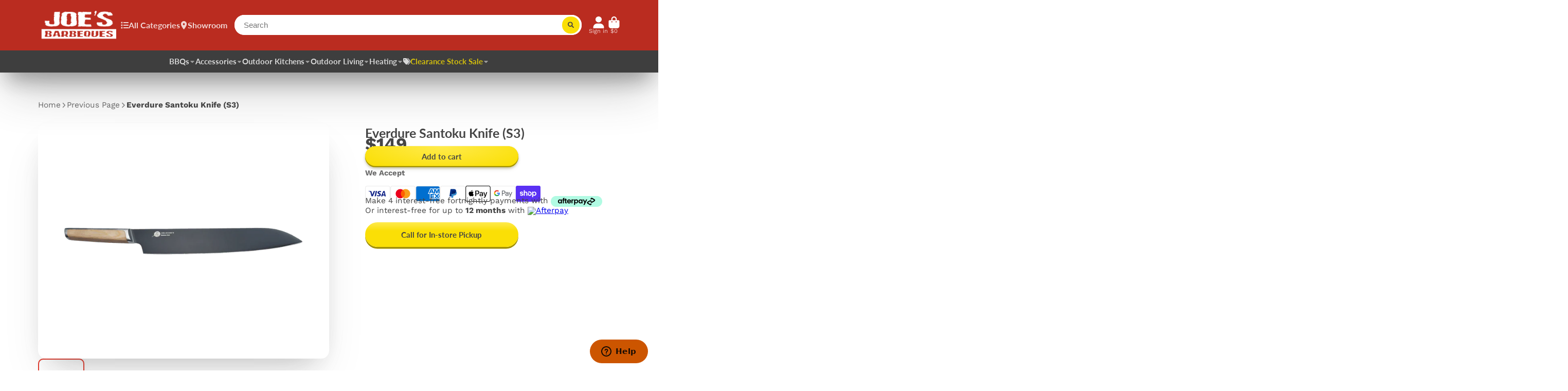

--- FILE ---
content_type: text/html; charset=utf-8
request_url: https://joesbbqs.com.au/products/everdure-santoku-knife-s3
body_size: 89634
content:















<!doctype html>
<html class="no-js" lang="en">
  <head>
    <!-- Added by AVADA SEO Suite -->
    <script>
  const avadaLightJsExclude = ['cdn.nfcube.com', 'assets/ecom.js', 'variant-title-king', 'linked_options_variants', 'smile-loader.js', 'smart-product-filter-search', 'rivo-loyalty-referrals', 'avada-cookie-consent', 'consentmo-gdpr', 'quinn'];
  const avadaLightJsInclude = ['https://www.googletagmanager.com/', 'https://connect.facebook.net/', 'https://business-api.tiktok.com/', 'https://static.klaviyo.com/'];
  window.AVADA_SPEED_BLACKLIST = avadaLightJsInclude.map(item => new RegExp(item, 'i'));
  window.AVADA_SPEED_WHITELIST = avadaLightJsExclude.map(item => new RegExp(item, 'i'));
</script>

<script>
  const isSpeedUpEnable = !1741336259044 || Date.now() < 1741336259044;
  if (isSpeedUpEnable) {
    const avadaSpeedUp=1;
    if(isSpeedUpEnable) {
  function _0x55aa(_0x575858,_0x2fd0be){const _0x30a92f=_0x1cb5();return _0x55aa=function(_0x4e8b41,_0xcd1690){_0x4e8b41=_0x4e8b41-(0xb5e+0xd*0x147+-0x1b1a);let _0x1c09f7=_0x30a92f[_0x4e8b41];return _0x1c09f7;},_0x55aa(_0x575858,_0x2fd0be);}(function(_0x4ad4dc,_0x42545f){const _0x5c7741=_0x55aa,_0x323f4d=_0x4ad4dc();while(!![]){try{const _0x588ea5=parseInt(_0x5c7741(0x10c))/(0xb6f+-0x1853+0xce5)*(-parseInt(_0x5c7741(0x157))/(-0x2363*0x1+0x1dd4+0x591*0x1))+-parseInt(_0x5c7741(0x171))/(0x269b+-0xeb+-0xf*0x283)*(parseInt(_0x5c7741(0x116))/(0x2e1+0x1*0x17b3+-0x110*0x19))+-parseInt(_0x5c7741(0x147))/(-0x1489+-0x312*0x6+0x26fa*0x1)+-parseInt(_0x5c7741(0xfa))/(-0x744+0x1*0xb5d+-0x413)*(-parseInt(_0x5c7741(0x102))/(-0x1e87+0x9e*-0x16+0x2c22))+parseInt(_0x5c7741(0x136))/(0x1e2d+0x1498+-0x1a3*0x1f)+parseInt(_0x5c7741(0x16e))/(0x460+0x1d96+0x3*-0xb4f)*(-parseInt(_0x5c7741(0xe3))/(-0x9ca+-0x1*-0x93f+0x1*0x95))+parseInt(_0x5c7741(0xf8))/(-0x1f73*0x1+0x6*-0x510+0x3dde);if(_0x588ea5===_0x42545f)break;else _0x323f4d['push'](_0x323f4d['shift']());}catch(_0x5d6d7e){_0x323f4d['push'](_0x323f4d['shift']());}}}(_0x1cb5,-0x193549+0x5dc3*-0x31+-0x2f963*-0x13),(function(){const _0x5cb2b4=_0x55aa,_0x23f9e9={'yXGBq':function(_0x237aef,_0x385938){return _0x237aef!==_0x385938;},'XduVF':function(_0x21018d,_0x56ff60){return _0x21018d===_0x56ff60;},'RChnz':_0x5cb2b4(0xf4)+_0x5cb2b4(0xe9)+_0x5cb2b4(0x14a),'TAsuR':function(_0xe21eca,_0x33e114){return _0xe21eca%_0x33e114;},'EvLYw':function(_0x1326ad,_0x261d04){return _0x1326ad!==_0x261d04;},'nnhAQ':_0x5cb2b4(0x107),'swpMF':_0x5cb2b4(0x16d),'plMMu':_0x5cb2b4(0xe8)+_0x5cb2b4(0x135),'PqBPA':function(_0x2ba85c,_0x35b541){return _0x2ba85c<_0x35b541;},'NKPCA':_0x5cb2b4(0xfc),'TINqh':function(_0x4116e3,_0x3ffd02,_0x2c8722){return _0x4116e3(_0x3ffd02,_0x2c8722);},'BAueN':_0x5cb2b4(0x120),'NgloT':_0x5cb2b4(0x14c),'ThSSU':function(_0xeb212a,_0x4341c1){return _0xeb212a+_0x4341c1;},'lDDHN':function(_0x4a1a48,_0x45ebfb){return _0x4a1a48 instanceof _0x45ebfb;},'toAYB':function(_0xcf0fa9,_0xf5fa6a){return _0xcf0fa9 instanceof _0xf5fa6a;},'VMiyW':function(_0x5300e4,_0x44e0f4){return _0x5300e4(_0x44e0f4);},'iyhbw':_0x5cb2b4(0x119),'zuWfR':function(_0x19c3e4,_0x4ee6e8){return _0x19c3e4<_0x4ee6e8;},'vEmrv':function(_0xd798cf,_0x5ea2dd){return _0xd798cf!==_0x5ea2dd;},'yxERj':function(_0x24b03b,_0x5aa292){return _0x24b03b||_0x5aa292;},'MZpwM':_0x5cb2b4(0x110)+_0x5cb2b4(0x109)+'pt','IeUHK':function(_0x5a4c7e,_0x2edf70){return _0x5a4c7e-_0x2edf70;},'Idvge':function(_0x3b526e,_0x36b469){return _0x3b526e<_0x36b469;},'qRwfm':_0x5cb2b4(0x16b)+_0x5cb2b4(0xf1),'CvXDN':function(_0x4b4208,_0x1db216){return _0x4b4208<_0x1db216;},'acPIM':function(_0x7d44b7,_0x3020d2){return _0x7d44b7(_0x3020d2);},'MyLMO':function(_0x22d4b2,_0xe7a6a0){return _0x22d4b2<_0xe7a6a0;},'boDyh':function(_0x176992,_0x346381,_0xab7fc){return _0x176992(_0x346381,_0xab7fc);},'ZANXD':_0x5cb2b4(0x10f)+_0x5cb2b4(0x12a)+_0x5cb2b4(0x142),'CXwRZ':_0x5cb2b4(0x123)+_0x5cb2b4(0x15f),'AuMHM':_0x5cb2b4(0x161),'KUuFZ':_0x5cb2b4(0xe6),'MSwtw':_0x5cb2b4(0x13a),'ERvPB':_0x5cb2b4(0x134),'ycTDj':_0x5cb2b4(0x15b),'Tvhir':_0x5cb2b4(0x154)},_0x469be1=_0x23f9e9[_0x5cb2b4(0x153)],_0x36fe07={'blacklist':window[_0x5cb2b4(0x11f)+_0x5cb2b4(0x115)+'T'],'whitelist':window[_0x5cb2b4(0x11f)+_0x5cb2b4(0x13e)+'T']},_0x26516a={'blacklisted':[]},_0x34e4a6=(_0x2be2f5,_0x25b3b2)=>{const _0x80dd2=_0x5cb2b4;if(_0x2be2f5&&(!_0x25b3b2||_0x23f9e9[_0x80dd2(0x13b)](_0x25b3b2,_0x469be1))&&(!_0x36fe07[_0x80dd2(0x170)]||_0x36fe07[_0x80dd2(0x170)][_0x80dd2(0x151)](_0xa5c7cf=>_0xa5c7cf[_0x80dd2(0x12b)](_0x2be2f5)))&&(!_0x36fe07[_0x80dd2(0x165)]||_0x36fe07[_0x80dd2(0x165)][_0x80dd2(0x156)](_0x4e2570=>!_0x4e2570[_0x80dd2(0x12b)](_0x2be2f5)))&&_0x23f9e9[_0x80dd2(0xf7)](avadaSpeedUp,0x5*0x256+-0x1*0x66c+-0x542+0.5)&&_0x2be2f5[_0x80dd2(0x137)](_0x23f9e9[_0x80dd2(0xe7)])){const _0x413c89=_0x2be2f5[_0x80dd2(0x16c)];return _0x23f9e9[_0x80dd2(0xf7)](_0x23f9e9[_0x80dd2(0x11e)](_0x413c89,-0x1deb*-0x1+0xf13+-0x2cfc),0x1176+-0x78b*0x5+0x1441);}return _0x2be2f5&&(!_0x25b3b2||_0x23f9e9[_0x80dd2(0xed)](_0x25b3b2,_0x469be1))&&(!_0x36fe07[_0x80dd2(0x170)]||_0x36fe07[_0x80dd2(0x170)][_0x80dd2(0x151)](_0x3d689d=>_0x3d689d[_0x80dd2(0x12b)](_0x2be2f5)))&&(!_0x36fe07[_0x80dd2(0x165)]||_0x36fe07[_0x80dd2(0x165)][_0x80dd2(0x156)](_0x26a7b3=>!_0x26a7b3[_0x80dd2(0x12b)](_0x2be2f5)));},_0x11462f=function(_0x42927f){const _0x346823=_0x5cb2b4,_0x5426ae=_0x42927f[_0x346823(0x159)+'te'](_0x23f9e9[_0x346823(0x14e)]);return _0x36fe07[_0x346823(0x170)]&&_0x36fe07[_0x346823(0x170)][_0x346823(0x156)](_0x107b0d=>!_0x107b0d[_0x346823(0x12b)](_0x5426ae))||_0x36fe07[_0x346823(0x165)]&&_0x36fe07[_0x346823(0x165)][_0x346823(0x151)](_0x1e7160=>_0x1e7160[_0x346823(0x12b)](_0x5426ae));},_0x39299f=new MutationObserver(_0x45c995=>{const _0x21802a=_0x5cb2b4,_0x3bc801={'mafxh':function(_0x6f9c57,_0x229989){const _0x9d39b1=_0x55aa;return _0x23f9e9[_0x9d39b1(0xf7)](_0x6f9c57,_0x229989);},'SrchE':_0x23f9e9[_0x21802a(0xe2)],'pvjbV':_0x23f9e9[_0x21802a(0xf6)]};for(let _0x333494=-0x7d7+-0x893+0x106a;_0x23f9e9[_0x21802a(0x158)](_0x333494,_0x45c995[_0x21802a(0x16c)]);_0x333494++){const {addedNodes:_0x1b685b}=_0x45c995[_0x333494];for(let _0x2f087=0x1f03+0x84b+0x1*-0x274e;_0x23f9e9[_0x21802a(0x158)](_0x2f087,_0x1b685b[_0x21802a(0x16c)]);_0x2f087++){const _0x4e5bac=_0x1b685b[_0x2f087];if(_0x23f9e9[_0x21802a(0xf7)](_0x4e5bac[_0x21802a(0x121)],-0x1f3a+-0x1*0x1b93+-0x3*-0x139a)&&_0x23f9e9[_0x21802a(0xf7)](_0x4e5bac[_0x21802a(0x152)],_0x23f9e9[_0x21802a(0xe0)])){const _0x5d9a67=_0x4e5bac[_0x21802a(0x107)],_0x3fb522=_0x4e5bac[_0x21802a(0x16d)];if(_0x23f9e9[_0x21802a(0x103)](_0x34e4a6,_0x5d9a67,_0x3fb522)){_0x26516a[_0x21802a(0x160)+'d'][_0x21802a(0x128)]([_0x4e5bac,_0x4e5bac[_0x21802a(0x16d)]]),_0x4e5bac[_0x21802a(0x16d)]=_0x469be1;const _0x1e52da=function(_0x2c95ff){const _0x359b13=_0x21802a;if(_0x3bc801[_0x359b13(0x118)](_0x4e5bac[_0x359b13(0x159)+'te'](_0x3bc801[_0x359b13(0x166)]),_0x469be1))_0x2c95ff[_0x359b13(0x112)+_0x359b13(0x150)]();_0x4e5bac[_0x359b13(0xec)+_0x359b13(0x130)](_0x3bc801[_0x359b13(0xe4)],_0x1e52da);};_0x4e5bac[_0x21802a(0x12d)+_0x21802a(0x163)](_0x23f9e9[_0x21802a(0xf6)],_0x1e52da),_0x4e5bac[_0x21802a(0x12c)+_0x21802a(0x131)]&&_0x4e5bac[_0x21802a(0x12c)+_0x21802a(0x131)][_0x21802a(0x11a)+'d'](_0x4e5bac);}}}}});_0x39299f[_0x5cb2b4(0x105)](document[_0x5cb2b4(0x10b)+_0x5cb2b4(0x16a)],{'childList':!![],'subtree':!![]});const _0x2910a9=/[|\\{}()\[\]^$+*?.]/g,_0xa9f173=function(..._0x1baa33){const _0x3053cc=_0x5cb2b4,_0x2e6f61={'mMWha':function(_0x158c76,_0x5c404b){const _0x25a05c=_0x55aa;return _0x23f9e9[_0x25a05c(0xf7)](_0x158c76,_0x5c404b);},'BXirI':_0x23f9e9[_0x3053cc(0x141)],'COGok':function(_0x421bf7,_0x55453a){const _0x4fd417=_0x3053cc;return _0x23f9e9[_0x4fd417(0x167)](_0x421bf7,_0x55453a);},'XLSAp':function(_0x193984,_0x35c446){const _0x5bbecf=_0x3053cc;return _0x23f9e9[_0x5bbecf(0xed)](_0x193984,_0x35c446);},'EygRw':function(_0xfbb69c,_0x21b15d){const _0xe5c840=_0x3053cc;return _0x23f9e9[_0xe5c840(0x104)](_0xfbb69c,_0x21b15d);},'xZuNx':_0x23f9e9[_0x3053cc(0x139)],'SBUaW':function(_0x5739bf,_0x2c2fab){const _0x42cbb1=_0x3053cc;return _0x23f9e9[_0x42cbb1(0x172)](_0x5739bf,_0x2c2fab);},'EAoTR':function(_0x123b29,_0x5b29bf){const _0x2828d2=_0x3053cc;return _0x23f9e9[_0x2828d2(0x11d)](_0x123b29,_0x5b29bf);},'cdYdq':_0x23f9e9[_0x3053cc(0x14e)],'WzJcf':_0x23f9e9[_0x3053cc(0xe2)],'nytPK':function(_0x53f733,_0x4ad021){const _0x4f0333=_0x3053cc;return _0x23f9e9[_0x4f0333(0x148)](_0x53f733,_0x4ad021);},'oUrHG':_0x23f9e9[_0x3053cc(0x14d)],'dnxjX':function(_0xed6b5f,_0x573f55){const _0x57aa03=_0x3053cc;return _0x23f9e9[_0x57aa03(0x15a)](_0xed6b5f,_0x573f55);}};_0x23f9e9[_0x3053cc(0x15d)](_0x1baa33[_0x3053cc(0x16c)],-0x1a3*-0x9+-0xf9*0xb+-0x407*0x1)?(_0x36fe07[_0x3053cc(0x170)]=[],_0x36fe07[_0x3053cc(0x165)]=[]):(_0x36fe07[_0x3053cc(0x170)]&&(_0x36fe07[_0x3053cc(0x170)]=_0x36fe07[_0x3053cc(0x170)][_0x3053cc(0x106)](_0xa8e001=>_0x1baa33[_0x3053cc(0x156)](_0x4a8a28=>{const _0x2e425b=_0x3053cc;if(_0x2e6f61[_0x2e425b(0x111)](typeof _0x4a8a28,_0x2e6f61[_0x2e425b(0x155)]))return!_0xa8e001[_0x2e425b(0x12b)](_0x4a8a28);else{if(_0x2e6f61[_0x2e425b(0xeb)](_0x4a8a28,RegExp))return _0x2e6f61[_0x2e425b(0x145)](_0xa8e001[_0x2e425b(0xdf)](),_0x4a8a28[_0x2e425b(0xdf)]());}}))),_0x36fe07[_0x3053cc(0x165)]&&(_0x36fe07[_0x3053cc(0x165)]=[..._0x36fe07[_0x3053cc(0x165)],..._0x1baa33[_0x3053cc(0xff)](_0x4e4c02=>{const _0x7c755c=_0x3053cc;if(_0x23f9e9[_0x7c755c(0xf7)](typeof _0x4e4c02,_0x23f9e9[_0x7c755c(0x141)])){const _0x932437=_0x4e4c02[_0x7c755c(0xea)](_0x2910a9,_0x23f9e9[_0x7c755c(0x16f)]),_0x34e686=_0x23f9e9[_0x7c755c(0xf0)](_0x23f9e9[_0x7c755c(0xf0)]('.*',_0x932437),'.*');if(_0x36fe07[_0x7c755c(0x165)][_0x7c755c(0x156)](_0x21ef9a=>_0x21ef9a[_0x7c755c(0xdf)]()!==_0x34e686[_0x7c755c(0xdf)]()))return new RegExp(_0x34e686);}else{if(_0x23f9e9[_0x7c755c(0x117)](_0x4e4c02,RegExp)){if(_0x36fe07[_0x7c755c(0x165)][_0x7c755c(0x156)](_0x5a3f09=>_0x5a3f09[_0x7c755c(0xdf)]()!==_0x4e4c02[_0x7c755c(0xdf)]()))return _0x4e4c02;}}return null;})[_0x3053cc(0x106)](Boolean)]));const _0x3eeb55=document[_0x3053cc(0x11b)+_0x3053cc(0x10e)](_0x23f9e9[_0x3053cc(0xf0)](_0x23f9e9[_0x3053cc(0xf0)](_0x23f9e9[_0x3053cc(0x122)],_0x469be1),'"]'));for(let _0xf831f7=-0x21aa+-0x1793+0x393d*0x1;_0x23f9e9[_0x3053cc(0x14b)](_0xf831f7,_0x3eeb55[_0x3053cc(0x16c)]);_0xf831f7++){const _0x5868cb=_0x3eeb55[_0xf831f7];_0x23f9e9[_0x3053cc(0x132)](_0x11462f,_0x5868cb)&&(_0x26516a[_0x3053cc(0x160)+'d'][_0x3053cc(0x128)]([_0x5868cb,_0x23f9e9[_0x3053cc(0x14d)]]),_0x5868cb[_0x3053cc(0x12c)+_0x3053cc(0x131)][_0x3053cc(0x11a)+'d'](_0x5868cb));}let _0xdf8cd0=-0x17da+0x2461+-0xc87*0x1;[..._0x26516a[_0x3053cc(0x160)+'d']][_0x3053cc(0x10d)](([_0x226aeb,_0x33eaa7],_0xe33bca)=>{const _0x2aa7bf=_0x3053cc;if(_0x2e6f61[_0x2aa7bf(0x143)](_0x11462f,_0x226aeb)){const _0x41da0d=document[_0x2aa7bf(0x11c)+_0x2aa7bf(0x131)](_0x2e6f61[_0x2aa7bf(0x127)]);for(let _0x6784c7=0xd7b+-0xaa5+-0x2d6;_0x2e6f61[_0x2aa7bf(0x164)](_0x6784c7,_0x226aeb[_0x2aa7bf(0xe5)][_0x2aa7bf(0x16c)]);_0x6784c7++){const _0x4ca758=_0x226aeb[_0x2aa7bf(0xe5)][_0x6784c7];_0x2e6f61[_0x2aa7bf(0x12f)](_0x4ca758[_0x2aa7bf(0x133)],_0x2e6f61[_0x2aa7bf(0x13f)])&&_0x2e6f61[_0x2aa7bf(0x145)](_0x4ca758[_0x2aa7bf(0x133)],_0x2e6f61[_0x2aa7bf(0x100)])&&_0x41da0d[_0x2aa7bf(0xe1)+'te'](_0x4ca758[_0x2aa7bf(0x133)],_0x226aeb[_0x2aa7bf(0xe5)][_0x6784c7][_0x2aa7bf(0x12e)]);}_0x41da0d[_0x2aa7bf(0xe1)+'te'](_0x2e6f61[_0x2aa7bf(0x13f)],_0x226aeb[_0x2aa7bf(0x107)]),_0x41da0d[_0x2aa7bf(0xe1)+'te'](_0x2e6f61[_0x2aa7bf(0x100)],_0x2e6f61[_0x2aa7bf(0x101)](_0x33eaa7,_0x2e6f61[_0x2aa7bf(0x126)])),document[_0x2aa7bf(0x113)][_0x2aa7bf(0x146)+'d'](_0x41da0d),_0x26516a[_0x2aa7bf(0x160)+'d'][_0x2aa7bf(0x162)](_0x2e6f61[_0x2aa7bf(0x13d)](_0xe33bca,_0xdf8cd0),-0x105d*0x2+0x1*-0xeaa+0x2f65),_0xdf8cd0++;}}),_0x36fe07[_0x3053cc(0x170)]&&_0x23f9e9[_0x3053cc(0xf3)](_0x36fe07[_0x3053cc(0x170)][_0x3053cc(0x16c)],0x10f2+-0x1a42+0x951)&&_0x39299f[_0x3053cc(0x15c)]();},_0x4c2397=document[_0x5cb2b4(0x11c)+_0x5cb2b4(0x131)],_0x573f89={'src':Object[_0x5cb2b4(0x14f)+_0x5cb2b4(0xfd)+_0x5cb2b4(0x144)](HTMLScriptElement[_0x5cb2b4(0xf9)],_0x23f9e9[_0x5cb2b4(0x14e)]),'type':Object[_0x5cb2b4(0x14f)+_0x5cb2b4(0xfd)+_0x5cb2b4(0x144)](HTMLScriptElement[_0x5cb2b4(0xf9)],_0x23f9e9[_0x5cb2b4(0xe2)])};document[_0x5cb2b4(0x11c)+_0x5cb2b4(0x131)]=function(..._0x4db605){const _0x1480b5=_0x5cb2b4,_0x3a6982={'KNNxG':function(_0x32fa39,_0x2a57e4,_0x3cc08f){const _0x5ead12=_0x55aa;return _0x23f9e9[_0x5ead12(0x169)](_0x32fa39,_0x2a57e4,_0x3cc08f);}};if(_0x23f9e9[_0x1480b5(0x13b)](_0x4db605[-0x4*-0x376+0x4*0x2f+-0xe94][_0x1480b5(0x140)+'e'](),_0x23f9e9[_0x1480b5(0x139)]))return _0x4c2397[_0x1480b5(0x114)](document)(..._0x4db605);const _0x2f091d=_0x4c2397[_0x1480b5(0x114)](document)(..._0x4db605);try{Object[_0x1480b5(0xf2)+_0x1480b5(0x149)](_0x2f091d,{'src':{..._0x573f89[_0x1480b5(0x107)],'set'(_0x3ae2bc){const _0x5d6fdc=_0x1480b5;_0x3a6982[_0x5d6fdc(0x129)](_0x34e4a6,_0x3ae2bc,_0x2f091d[_0x5d6fdc(0x16d)])&&_0x573f89[_0x5d6fdc(0x16d)][_0x5d6fdc(0x10a)][_0x5d6fdc(0x125)](this,_0x469be1),_0x573f89[_0x5d6fdc(0x107)][_0x5d6fdc(0x10a)][_0x5d6fdc(0x125)](this,_0x3ae2bc);}},'type':{..._0x573f89[_0x1480b5(0x16d)],'get'(){const _0x436e9e=_0x1480b5,_0x4b63b9=_0x573f89[_0x436e9e(0x16d)][_0x436e9e(0xfb)][_0x436e9e(0x125)](this);if(_0x23f9e9[_0x436e9e(0xf7)](_0x4b63b9,_0x469be1)||_0x23f9e9[_0x436e9e(0x103)](_0x34e4a6,this[_0x436e9e(0x107)],_0x4b63b9))return null;return _0x4b63b9;},'set'(_0x174ea3){const _0x1dff57=_0x1480b5,_0xa2fd13=_0x23f9e9[_0x1dff57(0x103)](_0x34e4a6,_0x2f091d[_0x1dff57(0x107)],_0x2f091d[_0x1dff57(0x16d)])?_0x469be1:_0x174ea3;_0x573f89[_0x1dff57(0x16d)][_0x1dff57(0x10a)][_0x1dff57(0x125)](this,_0xa2fd13);}}}),_0x2f091d[_0x1480b5(0xe1)+'te']=function(_0x5b0870,_0x8c60d5){const _0xab22d4=_0x1480b5;if(_0x23f9e9[_0xab22d4(0xf7)](_0x5b0870,_0x23f9e9[_0xab22d4(0xe2)])||_0x23f9e9[_0xab22d4(0xf7)](_0x5b0870,_0x23f9e9[_0xab22d4(0x14e)]))_0x2f091d[_0x5b0870]=_0x8c60d5;else HTMLScriptElement[_0xab22d4(0xf9)][_0xab22d4(0xe1)+'te'][_0xab22d4(0x125)](_0x2f091d,_0x5b0870,_0x8c60d5);};}catch(_0x5a9461){console[_0x1480b5(0x168)](_0x23f9e9[_0x1480b5(0xef)],_0x5a9461);}return _0x2f091d;};const _0x5883c5=[_0x23f9e9[_0x5cb2b4(0xfe)],_0x23f9e9[_0x5cb2b4(0x13c)],_0x23f9e9[_0x5cb2b4(0xf5)],_0x23f9e9[_0x5cb2b4(0x15e)],_0x23f9e9[_0x5cb2b4(0x138)],_0x23f9e9[_0x5cb2b4(0x124)]],_0x4ab8d2=_0x5883c5[_0x5cb2b4(0xff)](_0x439d08=>{return{'type':_0x439d08,'listener':()=>_0xa9f173(),'options':{'passive':!![]}};});_0x4ab8d2[_0x5cb2b4(0x10d)](_0x4d3535=>{const _0x3882ab=_0x5cb2b4;document[_0x3882ab(0x12d)+_0x3882ab(0x163)](_0x4d3535[_0x3882ab(0x16d)],_0x4d3535[_0x3882ab(0xee)],_0x4d3535[_0x3882ab(0x108)]);});}()));function _0x1cb5(){const _0x15f8e0=['ault','some','tagName','CXwRZ','wheel','BXirI','every','6lYvYYX','PqBPA','getAttribu','IeUHK','touchstart','disconnect','Idvge','ERvPB','/blocked','blackliste','keydown','splice','stener','SBUaW','whitelist','SrchE','toAYB','warn','boDyh','ement','script[typ','length','type','346347wGqEBH','NgloT','blacklist','33OVoYHk','zuWfR','toString','NKPCA','setAttribu','swpMF','230EEqEiq','pvjbV','attributes','mousemove','RChnz','beforescri','y.com/exte','replace','COGok','removeEven','EvLYw','listener','ZANXD','ThSSU','e="','defineProp','MyLMO','cdn.shopif','MSwtw','plMMu','XduVF','22621984JRJQxz','prototype','8818116NVbcZr','get','SCRIPT','ertyDescri','AuMHM','map','WzJcf','nytPK','7kiZatp','TINqh','VMiyW','observe','filter','src','options','n/javascri','set','documentEl','478083wuqgQV','forEach','torAll','Avada cann','applicatio','mMWha','preventDef','head','bind','D_BLACKLIS','75496skzGVx','lDDHN','mafxh','script','removeChil','querySelec','createElem','vEmrv','TAsuR','AVADA_SPEE','string','nodeType','qRwfm','javascript','Tvhir','call','oUrHG','xZuNx','push','KNNxG','ot lazy lo','test','parentElem','addEventLi','value','EAoTR','tListener','ent','acPIM','name','touchmove','ptexecute','6968312SmqlIb','includes','ycTDj','iyhbw','touchend','yXGBq','KUuFZ','dnxjX','D_WHITELIS','cdYdq','toLowerCas','BAueN','ad script','EygRw','ptor','XLSAp','appendChil','4975500NoPAFA','yxERj','erties','nsions','CvXDN','\$&','MZpwM','nnhAQ','getOwnProp'];_0x1cb5=function(){return _0x15f8e0;};return _0x1cb5();}
}
    class LightJsLoader{constructor(e){this.jQs=[],this.listener=this.handleListener.bind(this,e),this.scripts=["default","defer","async"].reduce(((e,t)=>({...e,[t]:[]})),{});const t=this;e.forEach((e=>window.addEventListener(e,t.listener,{passive:!0})))}handleListener(e){const t=this;return e.forEach((e=>window.removeEventListener(e,t.listener))),"complete"===document.readyState?this.handleDOM():document.addEventListener("readystatechange",(e=>{if("complete"===e.target.readyState)return setTimeout(t.handleDOM.bind(t),1)}))}async handleDOM(){this.suspendEvent(),this.suspendJQuery(),this.findScripts(),this.preloadScripts();for(const e of Object.keys(this.scripts))await this.replaceScripts(this.scripts[e]);for(const e of["DOMContentLoaded","readystatechange"])await this.requestRepaint(),document.dispatchEvent(new Event("lightJS-"+e));document.lightJSonreadystatechange&&document.lightJSonreadystatechange();for(const e of["DOMContentLoaded","load"])await this.requestRepaint(),window.dispatchEvent(new Event("lightJS-"+e));await this.requestRepaint(),window.lightJSonload&&window.lightJSonload(),await this.requestRepaint(),this.jQs.forEach((e=>e(window).trigger("lightJS-jquery-load"))),window.dispatchEvent(new Event("lightJS-pageshow")),await this.requestRepaint(),window.lightJSonpageshow&&window.lightJSonpageshow()}async requestRepaint(){return new Promise((e=>requestAnimationFrame(e)))}findScripts(){document.querySelectorAll("script[type=lightJs]").forEach((e=>{e.hasAttribute("src")?e.hasAttribute("async")&&e.async?this.scripts.async.push(e):e.hasAttribute("defer")&&e.defer?this.scripts.defer.push(e):this.scripts.default.push(e):this.scripts.default.push(e)}))}preloadScripts(){const e=this,t=Object.keys(this.scripts).reduce(((t,n)=>[...t,...e.scripts[n]]),[]),n=document.createDocumentFragment();t.forEach((e=>{const t=e.getAttribute("src");if(!t)return;const s=document.createElement("link");s.href=t,s.rel="preload",s.as="script",n.appendChild(s)})),document.head.appendChild(n)}async replaceScripts(e){let t;for(;t=e.shift();)await this.requestRepaint(),new Promise((e=>{const n=document.createElement("script");[...t.attributes].forEach((e=>{"type"!==e.nodeName&&n.setAttribute(e.nodeName,e.nodeValue)})),t.hasAttribute("src")?(n.addEventListener("load",e),n.addEventListener("error",e)):(n.text=t.text,e()),t.parentNode.replaceChild(n,t)}))}suspendEvent(){const e={};[{obj:document,name:"DOMContentLoaded"},{obj:window,name:"DOMContentLoaded"},{obj:window,name:"load"},{obj:window,name:"pageshow"},{obj:document,name:"readystatechange"}].map((t=>function(t,n){function s(n){return e[t].list.indexOf(n)>=0?"lightJS-"+n:n}e[t]||(e[t]={list:[n],add:t.addEventListener,remove:t.removeEventListener},t.addEventListener=(...n)=>{n[0]=s(n[0]),e[t].add.apply(t,n)},t.removeEventListener=(...n)=>{n[0]=s(n[0]),e[t].remove.apply(t,n)})}(t.obj,t.name))),[{obj:document,name:"onreadystatechange"},{obj:window,name:"onpageshow"}].map((e=>function(e,t){let n=e[t];Object.defineProperty(e,t,{get:()=>n||function(){},set:s=>{e["lightJS"+t]=n=s}})}(e.obj,e.name)))}suspendJQuery(){const e=this;let t=window.jQuery;Object.defineProperty(window,"jQuery",{get:()=>t,set(n){if(!n||!n.fn||!e.jQs.includes(n))return void(t=n);n.fn.ready=n.fn.init.prototype.ready=e=>{e.bind(document)(n)};const s=n.fn.on;n.fn.on=n.fn.init.prototype.on=function(...e){if(window!==this[0])return s.apply(this,e),this;const t=e=>e.split(" ").map((e=>"load"===e||0===e.indexOf("load.")?"lightJS-jquery-load":e)).join(" ");return"string"==typeof e[0]||e[0]instanceof String?(e[0]=t(e[0]),s.apply(this,e),this):("object"==typeof e[0]&&Object.keys(e[0]).forEach((n=>{delete Object.assign(e[0],{[t(n)]:e[0][n]})[n]})),s.apply(this,e),this)},e.jQs.push(n),t=n}})}}
new LightJsLoader(["keydown","mousemove","touchend","touchmove","touchstart","wheel"]);
  }
</script>

    <!-- /Added by AVADA SEO Suite -->
    <style>
      div.\#slideshow-thumbnails-inner div.\#slideshow-thumbnails-item:nth-child(n+2) div#__MY_SHOP_KIT_BADGE__.__MY_SHOP_KIT_BADGE_CONTAINER__.bottomLeft {
      	 display: none !important;
      }
      div.\#product div.swiper-slide:nth-child(n+2) div.\#media-image-wrapper div#__MY_SHOP_KIT_BADGE__.__MY_SHOP_KIT_BADGE_CONTAINER__.bottomLeft {
      	 display: none !important;
      }
    </style>
    <meta name="google-site-verification" content="CIRIazGcBB2FQgaqNI9agTZ4l65JlMlnnCHiPOZaNEs">

    <!-- AMPIFY-ME:START -->
    
    <!-- AMPIFY-ME:END -->

    <meta charset="utf-8">
    <meta http-equiv="X-UA-Compatible" content="IE=edge">
    <meta name="viewport" content="width=device-width,initial-scale=1">
    <meta name="theme-color" content="">
    <link rel="canonical" href="https://joesbbqs.com.au/products/everdure-santoku-knife-s3">
    <link rel="preconnect" href="https://cdn.shopify.com" crossorigin>

    <script>
      (function(w,d,t,r,u){var f,n,i;w[u]=w[u]||[],f=function(){var o={ti:"187011831"};o.q=w[u],w[u]=new UET(o),w[u].push("pageLoad")},n=d.createElement(t),n.src=r,n.async=1,n.onload=n.onreadystatechange=function(){var s=this.readyState;s&&s!=="loaded"&&s!=="complete"||(f(),n.onload=n.onreadystatechange=null)},i=d.getElementsByTagName(t)[0],i.parentNode.insertBefore(n,i)})(window,document,"script","//bat.bing.com/bat.js","uetq");
    </script>

    <!-- Google tag (gtag.js) -->
    <script async src="https://www.googletagmanager.com/gtag/js?id=G-KD08ZKSJEG"></script>
    <script>
      window.dataLayer = window.dataLayer || [];
      function gtag(){dataLayer.push(arguments);}
      gtag('js', new Date());

      gtag('config', 'G-KD08ZKSJEG');
    </script><link rel="icon" type="image/png" href="//joesbbqs.com.au/cdn/shop/files/Vevicon_for_Joe_s_website_Test-01_32x32.png?v=1664520881"><link rel="preconnect" href="https://fonts.shopifycdn.com" crossorigin><title>
      Everdure Santoku Knife (S3)
 &ndash; Joe&#39;s BBQs</title>

    
      <meta name="description" content="Features: 268mm blade, 130mm handle Titanium Coated Blade Pakka Wood Handle Net Weight: 0.40kg German Steel 2-year warranty Not Dishwasher Safe">
    

    

<meta property="og:site_name" content="Joe&#39;s BBQs">
<meta property="og:url" content="https://joesbbqs.com.au/products/everdure-santoku-knife-s3">
<meta property="og:title" content="Everdure Santoku Knife (S3)">
<meta property="og:type" content="product">
<meta property="og:description" content="Features: 268mm blade, 130mm handle Titanium Coated Blade Pakka Wood Handle Net Weight: 0.40kg German Steel 2-year warranty Not Dishwasher Safe"><meta property="og:image" content="http://joesbbqs.com.au/cdn/shop/products/S33.png?v=1667521456">
  <meta property="og:image:secure_url" content="https://joesbbqs.com.au/cdn/shop/products/S33.png?v=1667521456">
  <meta property="og:image:width" content="800">
  <meta property="og:image:height" content="646"><meta property="og:price:amount" content="149">
  <meta property="og:price:currency" content="AUD"><meta name="twitter:card" content="summary_large_image">
<meta name="twitter:title" content="Everdure Santoku Knife (S3)">
<meta name="twitter:description" content="Features: 268mm blade, 130mm handle Titanium Coated Blade Pakka Wood Handle Net Weight: 0.40kg German Steel 2-year warranty Not Dishwasher Safe">


    
  <script>window.performance && window.performance.mark && window.performance.mark('shopify.content_for_header.start');</script><meta name="google-site-verification" content="1Iz9XjUa8Jcyy4oBdQ6TZ9n1lI2Rkm-Ve0XwlwtB04I">
<meta name="google-site-verification" content="AW1zpfUjzosQyDlKY1or-ojChpQaa4OBkp4R6vZ97Hc">
<meta name="facebook-domain-verification" content="pbk3q98bo67r8dfqkak5tylsqi70ih">
<meta id="shopify-digital-wallet" name="shopify-digital-wallet" content="/18485313/digital_wallets/dialog">
<meta name="shopify-checkout-api-token" content="aa6cbcf25c33911c5bcfd19dd92c4cc8">
<meta id="in-context-paypal-metadata" data-shop-id="18485313" data-venmo-supported="false" data-environment="production" data-locale="en_US" data-paypal-v4="true" data-currency="AUD">
<link rel="alternate" type="application/json+oembed" href="https://joesbbqs.com.au/products/everdure-santoku-knife-s3.oembed">
<script async="async" src="/checkouts/internal/preloads.js?locale=en-AU"></script>
<link rel="preconnect" href="https://shop.app" crossorigin="anonymous">
<script async="async" src="https://shop.app/checkouts/internal/preloads.js?locale=en-AU&shop_id=18485313" crossorigin="anonymous"></script>
<script id="apple-pay-shop-capabilities" type="application/json">{"shopId":18485313,"countryCode":"AU","currencyCode":"AUD","merchantCapabilities":["supports3DS"],"merchantId":"gid:\/\/shopify\/Shop\/18485313","merchantName":"Joe's BBQs","requiredBillingContactFields":["postalAddress","email","phone"],"requiredShippingContactFields":["postalAddress","email","phone"],"shippingType":"shipping","supportedNetworks":["visa","masterCard","amex","jcb"],"total":{"type":"pending","label":"Joe's BBQs","amount":"1.00"},"shopifyPaymentsEnabled":true,"supportsSubscriptions":true}</script>
<script id="shopify-features" type="application/json">{"accessToken":"aa6cbcf25c33911c5bcfd19dd92c4cc8","betas":["rich-media-storefront-analytics"],"domain":"joesbbqs.com.au","predictiveSearch":true,"shopId":18485313,"locale":"en"}</script>
<script>var Shopify = Shopify || {};
Shopify.shop = "joesbbqs.myshopify.com";
Shopify.locale = "en";
Shopify.currency = {"active":"AUD","rate":"1.0"};
Shopify.country = "AU";
Shopify.theme = {"name":"Rad Adjust Product Schema + Vex Embed - 11082025","id":146901434622,"schema_name":"ShowTime","schema_version":"7.0.0","theme_store_id":null,"role":"main"};
Shopify.theme.handle = "null";
Shopify.theme.style = {"id":null,"handle":null};
Shopify.cdnHost = "joesbbqs.com.au/cdn";
Shopify.routes = Shopify.routes || {};
Shopify.routes.root = "/";</script>
<script type="module">!function(o){(o.Shopify=o.Shopify||{}).modules=!0}(window);</script>
<script>!function(o){function n(){var o=[];function n(){o.push(Array.prototype.slice.apply(arguments))}return n.q=o,n}var t=o.Shopify=o.Shopify||{};t.loadFeatures=n(),t.autoloadFeatures=n()}(window);</script>
<script>
  window.ShopifyPay = window.ShopifyPay || {};
  window.ShopifyPay.apiHost = "shop.app\/pay";
  window.ShopifyPay.redirectState = null;
</script>
<script id="shop-js-analytics" type="application/json">{"pageType":"product"}</script>
<script defer="defer" async type="module" src="//joesbbqs.com.au/cdn/shopifycloud/shop-js/modules/v2/client.init-shop-cart-sync_BT-GjEfc.en.esm.js"></script>
<script defer="defer" async type="module" src="//joesbbqs.com.au/cdn/shopifycloud/shop-js/modules/v2/chunk.common_D58fp_Oc.esm.js"></script>
<script defer="defer" async type="module" src="//joesbbqs.com.au/cdn/shopifycloud/shop-js/modules/v2/chunk.modal_xMitdFEc.esm.js"></script>
<script type="module">
  await import("//joesbbqs.com.au/cdn/shopifycloud/shop-js/modules/v2/client.init-shop-cart-sync_BT-GjEfc.en.esm.js");
await import("//joesbbqs.com.au/cdn/shopifycloud/shop-js/modules/v2/chunk.common_D58fp_Oc.esm.js");
await import("//joesbbqs.com.au/cdn/shopifycloud/shop-js/modules/v2/chunk.modal_xMitdFEc.esm.js");

  window.Shopify.SignInWithShop?.initShopCartSync?.({"fedCMEnabled":true,"windoidEnabled":true});

</script>
<script>
  window.Shopify = window.Shopify || {};
  if (!window.Shopify.featureAssets) window.Shopify.featureAssets = {};
  window.Shopify.featureAssets['shop-js'] = {"shop-cart-sync":["modules/v2/client.shop-cart-sync_DZOKe7Ll.en.esm.js","modules/v2/chunk.common_D58fp_Oc.esm.js","modules/v2/chunk.modal_xMitdFEc.esm.js"],"init-fed-cm":["modules/v2/client.init-fed-cm_B6oLuCjv.en.esm.js","modules/v2/chunk.common_D58fp_Oc.esm.js","modules/v2/chunk.modal_xMitdFEc.esm.js"],"shop-cash-offers":["modules/v2/client.shop-cash-offers_D2sdYoxE.en.esm.js","modules/v2/chunk.common_D58fp_Oc.esm.js","modules/v2/chunk.modal_xMitdFEc.esm.js"],"shop-login-button":["modules/v2/client.shop-login-button_QeVjl5Y3.en.esm.js","modules/v2/chunk.common_D58fp_Oc.esm.js","modules/v2/chunk.modal_xMitdFEc.esm.js"],"pay-button":["modules/v2/client.pay-button_DXTOsIq6.en.esm.js","modules/v2/chunk.common_D58fp_Oc.esm.js","modules/v2/chunk.modal_xMitdFEc.esm.js"],"shop-button":["modules/v2/client.shop-button_DQZHx9pm.en.esm.js","modules/v2/chunk.common_D58fp_Oc.esm.js","modules/v2/chunk.modal_xMitdFEc.esm.js"],"avatar":["modules/v2/client.avatar_BTnouDA3.en.esm.js"],"init-windoid":["modules/v2/client.init-windoid_CR1B-cfM.en.esm.js","modules/v2/chunk.common_D58fp_Oc.esm.js","modules/v2/chunk.modal_xMitdFEc.esm.js"],"init-shop-for-new-customer-accounts":["modules/v2/client.init-shop-for-new-customer-accounts_C_vY_xzh.en.esm.js","modules/v2/client.shop-login-button_QeVjl5Y3.en.esm.js","modules/v2/chunk.common_D58fp_Oc.esm.js","modules/v2/chunk.modal_xMitdFEc.esm.js"],"init-shop-email-lookup-coordinator":["modules/v2/client.init-shop-email-lookup-coordinator_BI7n9ZSv.en.esm.js","modules/v2/chunk.common_D58fp_Oc.esm.js","modules/v2/chunk.modal_xMitdFEc.esm.js"],"init-shop-cart-sync":["modules/v2/client.init-shop-cart-sync_BT-GjEfc.en.esm.js","modules/v2/chunk.common_D58fp_Oc.esm.js","modules/v2/chunk.modal_xMitdFEc.esm.js"],"shop-toast-manager":["modules/v2/client.shop-toast-manager_DiYdP3xc.en.esm.js","modules/v2/chunk.common_D58fp_Oc.esm.js","modules/v2/chunk.modal_xMitdFEc.esm.js"],"init-customer-accounts":["modules/v2/client.init-customer-accounts_D9ZNqS-Q.en.esm.js","modules/v2/client.shop-login-button_QeVjl5Y3.en.esm.js","modules/v2/chunk.common_D58fp_Oc.esm.js","modules/v2/chunk.modal_xMitdFEc.esm.js"],"init-customer-accounts-sign-up":["modules/v2/client.init-customer-accounts-sign-up_iGw4briv.en.esm.js","modules/v2/client.shop-login-button_QeVjl5Y3.en.esm.js","modules/v2/chunk.common_D58fp_Oc.esm.js","modules/v2/chunk.modal_xMitdFEc.esm.js"],"shop-follow-button":["modules/v2/client.shop-follow-button_CqMgW2wH.en.esm.js","modules/v2/chunk.common_D58fp_Oc.esm.js","modules/v2/chunk.modal_xMitdFEc.esm.js"],"checkout-modal":["modules/v2/client.checkout-modal_xHeaAweL.en.esm.js","modules/v2/chunk.common_D58fp_Oc.esm.js","modules/v2/chunk.modal_xMitdFEc.esm.js"],"shop-login":["modules/v2/client.shop-login_D91U-Q7h.en.esm.js","modules/v2/chunk.common_D58fp_Oc.esm.js","modules/v2/chunk.modal_xMitdFEc.esm.js"],"lead-capture":["modules/v2/client.lead-capture_BJmE1dJe.en.esm.js","modules/v2/chunk.common_D58fp_Oc.esm.js","modules/v2/chunk.modal_xMitdFEc.esm.js"],"payment-terms":["modules/v2/client.payment-terms_Ci9AEqFq.en.esm.js","modules/v2/chunk.common_D58fp_Oc.esm.js","modules/v2/chunk.modal_xMitdFEc.esm.js"]};
</script>
<script>(function() {
  var isLoaded = false;
  function asyncLoad() {
    if (isLoaded) return;
    isLoaded = true;
    var urls = ["https:\/\/combidesk.com\/js\/integration\/shopify\/zopim\/widget.js?accountkey=4S4jC2ADLDm1C4BNUtWMouaz9whPlCkE\u0026shop=joesbbqs.myshopify.com","https:\/\/chimpstatic.com\/mcjs-connected\/js\/users\/44b5a25811f3e58eaadac40ee\/5cac58508cf907840e60d2fb5.js?shop=joesbbqs.myshopify.com","https:\/\/static2.rapidsearch.dev\/resultpage.js?shop=joesbbqs.myshopify.com","https:\/\/reconvert-cdn.com\/assets\/js\/store_reconvert_node.js?v=2\u0026scid=NjRjMDdiYzM2NGM1ZTQ3OWViMmE5YWU5N2U4ZmYyZWEuODZiMjZiMjk1YTcxZWFjNjdjNjFiOTEyYTc4OTlmOTY=\u0026shop=joesbbqs.myshopify.com","https:\/\/pixel.retter.ai\/pixel?pixel_key=b4fddbd61a7f5c539d0afe5bbacce306\u0026shop=joesbbqs.myshopify.com","https:\/\/seo.apps.avada.io\/scripttag\/avada-seo-installed.js?shop=joesbbqs.myshopify.com","https:\/\/cdn1.avada.io\/flying-pages\/module.js?shop=joesbbqs.myshopify.com","https:\/\/omnisnippet1.com\/platforms\/shopify.js?source=scriptTag\u0026v=2025-05-15T12\u0026shop=joesbbqs.myshopify.com","https:\/\/na.shgcdn3.com\/pixel-collector.js?shop=joesbbqs.myshopify.com"];
    for (var i = 0; i < urls.length; i++) {
      var s = document.createElement('script');
      if ((!1741336259044 || Date.now() < 1741336259044) &&
      (!window.AVADA_SPEED_BLACKLIST || window.AVADA_SPEED_BLACKLIST.some(pattern => pattern.test(s))) &&
      (!window.AVADA_SPEED_WHITELIST || window.AVADA_SPEED_WHITELIST.every(pattern => !pattern.test(s)))) s.type = 'lightJs'; else s.type = 'text/javascript';
      s.async = true;
      s.src = urls[i];
      var x = document.getElementsByTagName('script')[0];
      x.parentNode.insertBefore(s, x);
    }
  };
  if(window.attachEvent) {
    window.attachEvent('onload', asyncLoad);
  } else {
    window.addEventListener('load', asyncLoad, false);
  }
})();</script>
<script id="__st">var __st={"a":18485313,"offset":39600,"reqid":"58b7aff1-8944-455f-9bff-ed99f237a2db-1769096187","pageurl":"joesbbqs.com.au\/products\/everdure-santoku-knife-s3","u":"e610fe4f12a8","p":"product","rtyp":"product","rid":4381456957522};</script>
<script>window.ShopifyPaypalV4VisibilityTracking = true;</script>
<script id="captcha-bootstrap">!function(){'use strict';const t='contact',e='account',n='new_comment',o=[[t,t],['blogs',n],['comments',n],[t,'customer']],c=[[e,'customer_login'],[e,'guest_login'],[e,'recover_customer_password'],[e,'create_customer']],r=t=>t.map((([t,e])=>`form[action*='/${t}']:not([data-nocaptcha='true']) input[name='form_type'][value='${e}']`)).join(','),a=t=>()=>t?[...document.querySelectorAll(t)].map((t=>t.form)):[];function s(){const t=[...o],e=r(t);return a(e)}const i='password',u='form_key',d=['recaptcha-v3-token','g-recaptcha-response','h-captcha-response',i],f=()=>{try{return window.sessionStorage}catch{return}},m='__shopify_v',_=t=>t.elements[u];function p(t,e,n=!1){try{const o=window.sessionStorage,c=JSON.parse(o.getItem(e)),{data:r}=function(t){const{data:e,action:n}=t;return t[m]||n?{data:e,action:n}:{data:t,action:n}}(c);for(const[e,n]of Object.entries(r))t.elements[e]&&(t.elements[e].value=n);n&&o.removeItem(e)}catch(o){console.error('form repopulation failed',{error:o})}}const l='form_type',E='cptcha';function T(t){t.dataset[E]=!0}const w=window,h=w.document,L='Shopify',v='ce_forms',y='captcha';let A=!1;((t,e)=>{const n=(g='f06e6c50-85a8-45c8-87d0-21a2b65856fe',I='https://cdn.shopify.com/shopifycloud/storefront-forms-hcaptcha/ce_storefront_forms_captcha_hcaptcha.v1.5.2.iife.js',D={infoText:'Protected by hCaptcha',privacyText:'Privacy',termsText:'Terms'},(t,e,n)=>{const o=w[L][v],c=o.bindForm;if(c)return c(t,g,e,D).then(n);var r;o.q.push([[t,g,e,D],n]),r=I,A||(h.body.append(Object.assign(h.createElement('script'),{id:'captcha-provider',async:!0,src:r})),A=!0)});var g,I,D;w[L]=w[L]||{},w[L][v]=w[L][v]||{},w[L][v].q=[],w[L][y]=w[L][y]||{},w[L][y].protect=function(t,e){n(t,void 0,e),T(t)},Object.freeze(w[L][y]),function(t,e,n,w,h,L){const[v,y,A,g]=function(t,e,n){const i=e?o:[],u=t?c:[],d=[...i,...u],f=r(d),m=r(i),_=r(d.filter((([t,e])=>n.includes(e))));return[a(f),a(m),a(_),s()]}(w,h,L),I=t=>{const e=t.target;return e instanceof HTMLFormElement?e:e&&e.form},D=t=>v().includes(t);t.addEventListener('submit',(t=>{const e=I(t);if(!e)return;const n=D(e)&&!e.dataset.hcaptchaBound&&!e.dataset.recaptchaBound,o=_(e),c=g().includes(e)&&(!o||!o.value);(n||c)&&t.preventDefault(),c&&!n&&(function(t){try{if(!f())return;!function(t){const e=f();if(!e)return;const n=_(t);if(!n)return;const o=n.value;o&&e.removeItem(o)}(t);const e=Array.from(Array(32),(()=>Math.random().toString(36)[2])).join('');!function(t,e){_(t)||t.append(Object.assign(document.createElement('input'),{type:'hidden',name:u})),t.elements[u].value=e}(t,e),function(t,e){const n=f();if(!n)return;const o=[...t.querySelectorAll(`input[type='${i}']`)].map((({name:t})=>t)),c=[...d,...o],r={};for(const[a,s]of new FormData(t).entries())c.includes(a)||(r[a]=s);n.setItem(e,JSON.stringify({[m]:1,action:t.action,data:r}))}(t,e)}catch(e){console.error('failed to persist form',e)}}(e),e.submit())}));const S=(t,e)=>{t&&!t.dataset[E]&&(n(t,e.some((e=>e===t))),T(t))};for(const o of['focusin','change'])t.addEventListener(o,(t=>{const e=I(t);D(e)&&S(e,y())}));const B=e.get('form_key'),M=e.get(l),P=B&&M;t.addEventListener('DOMContentLoaded',(()=>{const t=y();if(P)for(const e of t)e.elements[l].value===M&&p(e,B);[...new Set([...A(),...v().filter((t=>'true'===t.dataset.shopifyCaptcha))])].forEach((e=>S(e,t)))}))}(h,new URLSearchParams(w.location.search),n,t,e,['guest_login'])})(!0,!0)}();</script>
<script integrity="sha256-4kQ18oKyAcykRKYeNunJcIwy7WH5gtpwJnB7kiuLZ1E=" data-source-attribution="shopify.loadfeatures" defer="defer" src="//joesbbqs.com.au/cdn/shopifycloud/storefront/assets/storefront/load_feature-a0a9edcb.js" crossorigin="anonymous"></script>
<script crossorigin="anonymous" defer="defer" src="//joesbbqs.com.au/cdn/shopifycloud/storefront/assets/shopify_pay/storefront-65b4c6d7.js?v=20250812"></script>
<script data-source-attribution="shopify.dynamic_checkout.dynamic.init">var Shopify=Shopify||{};Shopify.PaymentButton=Shopify.PaymentButton||{isStorefrontPortableWallets:!0,init:function(){window.Shopify.PaymentButton.init=function(){};var t=document.createElement("script");t.src="https://joesbbqs.com.au/cdn/shopifycloud/portable-wallets/latest/portable-wallets.en.js",t.type="module",document.head.appendChild(t)}};
</script>
<script data-source-attribution="shopify.dynamic_checkout.buyer_consent">
  function portableWalletsHideBuyerConsent(e){var t=document.getElementById("shopify-buyer-consent"),n=document.getElementById("shopify-subscription-policy-button");t&&n&&(t.classList.add("hidden"),t.setAttribute("aria-hidden","true"),n.removeEventListener("click",e))}function portableWalletsShowBuyerConsent(e){var t=document.getElementById("shopify-buyer-consent"),n=document.getElementById("shopify-subscription-policy-button");t&&n&&(t.classList.remove("hidden"),t.removeAttribute("aria-hidden"),n.addEventListener("click",e))}window.Shopify?.PaymentButton&&(window.Shopify.PaymentButton.hideBuyerConsent=portableWalletsHideBuyerConsent,window.Shopify.PaymentButton.showBuyerConsent=portableWalletsShowBuyerConsent);
</script>
<script data-source-attribution="shopify.dynamic_checkout.cart.bootstrap">document.addEventListener("DOMContentLoaded",(function(){function t(){return document.querySelector("shopify-accelerated-checkout-cart, shopify-accelerated-checkout")}if(t())Shopify.PaymentButton.init();else{new MutationObserver((function(e,n){t()&&(Shopify.PaymentButton.init(),n.disconnect())})).observe(document.body,{childList:!0,subtree:!0})}}));
</script>
<link id="shopify-accelerated-checkout-styles" rel="stylesheet" media="screen" href="https://joesbbqs.com.au/cdn/shopifycloud/portable-wallets/latest/accelerated-checkout-backwards-compat.css" crossorigin="anonymous">
<style id="shopify-accelerated-checkout-cart">
        #shopify-buyer-consent {
  margin-top: 1em;
  display: inline-block;
  width: 100%;
}

#shopify-buyer-consent.hidden {
  display: none;
}

#shopify-subscription-policy-button {
  background: none;
  border: none;
  padding: 0;
  text-decoration: underline;
  font-size: inherit;
  cursor: pointer;
}

#shopify-subscription-policy-button::before {
  box-shadow: none;
}

      </style>

<script>window.performance && window.performance.mark && window.performance.mark('shopify.content_for_header.end');</script>
  





  <script type="text/javascript">
    
      window.__shgMoneyFormat = window.__shgMoneyFormat || {"AUD":{"currency":"AUD","currency_symbol":"$","currency_symbol_location":"left","decimal_places":2,"decimal_separator":".","thousands_separator":","}};
    
    window.__shgCurrentCurrencyCode = window.__shgCurrentCurrencyCode || {
      currency: "AUD",
      currency_symbol: "$",
      decimal_separator: ".",
      thousands_separator: ",",
      decimal_places: 2,
      currency_symbol_location: "left"
    };
  </script>




    

<style data-shopify>
    @font-face {
  font-family: "Work Sans";
  font-weight: 400;
  font-style: normal;
  font-display: swap;
  src: url("//joesbbqs.com.au/cdn/fonts/work_sans/worksans_n4.b7973b3d07d0ace13de1b1bea9c45759cdbe12cf.woff2") format("woff2"),
       url("//joesbbqs.com.au/cdn/fonts/work_sans/worksans_n4.cf5ceb1e6d373a9505e637c1aff0a71d0959556d.woff") format("woff");
}

    @font-face {
  font-family: "Work Sans";
  font-weight: 700;
  font-style: normal;
  font-display: swap;
  src: url("//joesbbqs.com.au/cdn/fonts/work_sans/worksans_n7.e2cf5bd8f2c7e9d30c030f9ea8eafc69f5a92f7b.woff2") format("woff2"),
       url("//joesbbqs.com.au/cdn/fonts/work_sans/worksans_n7.20f1c80359e7f7b4327b81543e1acb5c32cd03cd.woff") format("woff");
}

    @font-face {
  font-family: "Work Sans";
  font-weight: 400;
  font-style: italic;
  font-display: swap;
  src: url("//joesbbqs.com.au/cdn/fonts/work_sans/worksans_i4.16ff51e3e71fc1d09ff97b9ff9ccacbeeb384ec4.woff2") format("woff2"),
       url("//joesbbqs.com.au/cdn/fonts/work_sans/worksans_i4.ed4a1418cba5b7f04f79e4d5c8a5f1a6bd34f23b.woff") format("woff");
}

    @font-face {
  font-family: "Work Sans";
  font-weight: 700;
  font-style: italic;
  font-display: swap;
  src: url("//joesbbqs.com.au/cdn/fonts/work_sans/worksans_i7.7cdba6320b03c03dcaa365743a4e0e729fe97e54.woff2") format("woff2"),
       url("//joesbbqs.com.au/cdn/fonts/work_sans/worksans_i7.42a9f4016982495f4c0b0fb3dc64cf8f2d0c3eaa.woff") format("woff");
}

    @font-face {
  font-family: Lato;
  font-weight: 700;
  font-style: normal;
  font-display: swap;
  src: url("//joesbbqs.com.au/cdn/fonts/lato/lato_n7.900f219bc7337bc57a7a2151983f0a4a4d9d5dcf.woff2") format("woff2"),
       url("//joesbbqs.com.au/cdn/fonts/lato/lato_n7.a55c60751adcc35be7c4f8a0313f9698598612ee.woff") format("woff");
}


    :root {
    --font-body-family: "Work Sans", sans-serif;
    --font-body-style: normal;
    --font-body-weight: 400;
    --font-body-weight-bold: 700;

    --font-heading-family: Lato, sans-serif;
    --font-heading-style: normal;
    --font-heading-weight: 700;

    --font-scale: 1.0;

    
    --color-g-text: #454545;--color-g-text-alpha-80: rgba(56, 56, 56, 0.8);
    --color-g-text-alpha-70: rgba(56, 56, 56, 0.7);
    --color-g-text-alpha-50: rgba(56, 56, 56, 0.5);
    --color-g-text-alpha-60: rgba(56, 56, 56, 0.6);
    --color-g-text-alpha-40: rgba(56, 56, 56, 0.4);
    --color-g-text-alpha-30: rgba(56, 56, 56, 0.3);
    --color-g-text-alpha-20: rgba(56, 56, 56, 0.2);
    --color-g-text-alpha-10: rgba(56, 56, 56, 0.1);

    --color-g-bg: #FFFFFF;
    --color-g-bg-alpha-70: rgba(255, 255, 255, 0.7);
    --color-g-bg-border: #cccccc;
    --color-g-fg: #FFFFFF;
    --color-g-fg-alpha-70: rgba(255, 255, 255, 0.7);
    --color-g-fg-d10: #e6e6e6;
    --color-g-fg-d20: #cccccc;
    --color-g-accent: #e43c2f;
    --color-g-sale: #e43c2f;
    --color-g-warning: #ffbf1c;
    --color-g-success: #12dc7e;
    --color-g-danger: #e43c2f;
    --color-g-star-rating: #ffdd1c;

    --color-g-button-text: #454545;
    --color-g-button-bg: #fadf06;
    --color-g-button-bg-hover: #e2c905;
    --color-g-button-shadow-l1: rgba(101, 90, 2, 0.3);
    --color-g-button-shadow-l2: rgba(101, 90, 2, 0.15);
    --color-g-button-shadow-l3: #a19003;
    --color-g-button-bg-gradient: #ffeb4d;

    --color-g-button-buy-it-now-text: #FFFFFF;
    --color-g-button-buy-it-now-bg: #3e3e3e;
    --color-g-button-buy-it-now-bg-hover: #313131;

    --color-g-product-badge-sale: #e43c2f;
    --color-g-product-badge-sold-out: #787878;

    --border-radius-base: 1.125rem;
    --border-radius-inner: 0.7rem;
    --transition-base: 0.3s;

    --box-shadow-large: rgb(50 50 93 / 25%) 0px 50px 100px -20px, rgb(0 0 0 / 30%) 0px 30px 60px -30px;

    --container-width: 1500px;
    --container-spacer: min(3rem, 5vw);
    }
</style>
<link rel="preload" as="font" href="//joesbbqs.com.au/cdn/fonts/work_sans/worksans_n4.b7973b3d07d0ace13de1b1bea9c45759cdbe12cf.woff2" type="font/woff2" crossorigin><link rel="preload" as="font" href="//joesbbqs.com.au/cdn/fonts/lato/lato_n7.900f219bc7337bc57a7a2151983f0a4a4d9d5dcf.woff2" type="font/woff2" crossorigin><script>
      document.documentElement.className = document.documentElement.className.replace('no-js', 'js');
      if (Shopify.designMode) {
        document.documentElement.classList.add('shopify-design-mode');
      }
      function lazyImageOnLoad(img) {
        img.setAttribute('loaded', '');
      }
    </script>

    <link href="//joesbbqs.com.au/cdn/shop/t/42/assets/core.aio.min.css?v=29760883545732874931739894578" rel="stylesheet" type="text/css" media="all" />

    


  <script type="text/javascript">
    window.RapidSearchAdmin = false;
  </script>



    

<script type="text/javascript">
  
    window.SHG_CUSTOMER = null;
  
</script>








    <script src="//joesbbqs.com.au/cdn/shop/t/42/assets/bss-file-configdata.aio.min.js?v=59820869813588331401739894545" type="text/javascript"></script><script>
              if (typeof BSS_PL == 'undefined') {
                  var BSS_PL = {};
              }
              
              var bssPlApiServer = "https://product-labels-pro.bsscommerce.com";
              BSS_PL.customerTags = 'null';
              BSS_PL.configData = configDatas;
              BSS_PL.storeId = 25841;
              BSS_PL.currentPlan = "false";
              BSS_PL.storeIdCustomOld = "10678";
              BSS_PL.storeIdOldWIthPriority = "12200";
              BSS_PL.apiServerProduction = "https://product-labels-pro.bsscommerce.com";
              
              </script>
          <style>
.homepage-slideshow .slick-slide .bss_pl_img {
    visibility: hidden !important;
}
</style>

    
    <link href="//joesbbqs.com.au/cdn/shop/t/42/assets/instabadge.css?v=160635477950196080581739894769" rel="stylesheet" type="text/css" media="all" />
    


<script type="text/javascript">

window.instabadge = {}
window.instabadge.productBadgeMap = { "everdure-santoku-knife-s3" : false }
window.instabadge.type = "TYPE_PRODUCT"


function setupInstabadgeOverride(){
  var TYPE_COLLECTION = "TYPE_COLLECTION";
  var TYPE_PRODUCT = "TYPE_PRODUCT";
  var TYPE_NONE = "TYPE_NONE";

  var selector = "img[data-srcset*='/products/'], img[src*='/products/'], div[style*='/products/'], source[data-srcset*='/products/']";
  var initialized = false;
  var linkParser = document.createElement('a');

  init();

  function init(){
    var images = window.jQuery(selector);
    setupImages(images);

    var mutationObserver = new MutationObserver(mutationCallback);

    mutationObserver.observe(document.documentElement, {
      attributes: true,
      characterData: false,
      childList: true,
      subtree: true,
      attributeOldValue: true,
      characterDataOldValue: false
    });
  }

  var changedImages = [];
  function mutationCallback(mutations) {
    if (!initialized || getPageType() === TYPE_PRODUCT){
      return;
    }
    mutations.forEach(function(mutation) {
      var filteredImages = filterImagesToApply(mutation);
      if (filteredImages && filteredImages.length > 0){
        changedImages = changedImages.concat(filteredImages);
      }
    });

    debounce(function(){
      if (changedImages.length === 0){
        return;
      }
      var jChangedImages = window.jQuery(changedImages);
      changedImages = [];
      setupImages(jChangedImages);
    }, 250)();
  }

  function debounce(func, wait, immediate) {
    var timeout;
    return function() {
      var context = this, args = arguments;
      var later = function() {
        timeout = null;
        if (!immediate) func.apply(context, args);
      };
      var callNow = immediate && !timeout;
      clearTimeout(timeout);
      timeout = setTimeout(later, wait);
      if (callNow) func.apply(context, args);
    };
  };

  function filterImagesToApply(mutation){
    if (mutation.type === "attributes" && mutationInfluencesSrc(mutation)) {
      var jTarget = window.jQuery(mutation.target);
      return jTarget.is(selector) ? [mutation.target] : [];
    }
    if (mutation.type === "childList") {
      var jAddedNodes = window.jQuery(mutation.addedNodes);
      return jAddedNodes.find(selector).map(function(jNode){ return jNode[0]});
    }
    return [];
  }

  function mutationInfluencesSrc(mutation){
    if (mutation.attributeName === "src"){
      return true;
    }
    return mutation.attributeName === "class" && mutation.oldValue && mutation.oldValue.indexOf('lazyloaded');
  }

  function setupImages(images){
    var type = getPageType();
    if (type === TYPE_PRODUCT) {
      loadProductBadges(images);
    } else if (type === TYPE_COLLECTION) {
      loadCollectionBadges(images);
    }
  }

  function loadProductBadges(images){
    applyBadgeToBiggestImage(images, window.instabadge.productBadgeMap);
  }

  function loadCollectionBadges(images){
    var links = window.jQuery.map(images, function(image){
      var $image = window.jQuery(image);
      return extractLink($image);
    }).filter(function(a){
      return a.length > 0;
    });

    var handlers = window.jQuery.map(links, function(link){
      let jLink = window.jQuery(link);
      return 'handle:\"' + extractLastSegment(jLink.attr('href')) + '\"';
    }).filter(onlyUnique);

    searchBadges(handlers, 1, function(productBadgeMap) {
      applyBadges(images, productBadgeMap);
    });
  }

  function onlyUnique(value, index, self) {
    return self.indexOf(value) === index;
  }


  function searchBadges(handlers, page, complete){
    var pageSize = 50;
    var query = handlers.join(' OR ')

    window.jQuery.ajax({
      url: "/search",
      data: {
        q: query,
        page: page,
        view: "instabadge.json"
      },
      dataType: "json",
      success: function( data ) {
        var cleaned = cleanData(data, true);
        var applyBadges = buildDictFromPair(cleaned);

        if (!applyBadges) { // fallback
          cleaned = cleanData(data, false);
          applyBadges = JSON.parse(cleaned);
        }
        complete(applyBadges);

        var rsltsSize = Object.keys(applyBadges).length;
        if (rsltsSize > 0 && rsltsSize <= pageSize) {
          searchBadges(handlers, page+1, complete);
        }
      }
    });
  }

  function buildDictFromPair(data){
    var separators = [',', ':'];
    var pairs = data.split(new RegExp(separators.join('|'), 'g'));
    if (pairs.length % 2 != 0) {
      return null;
    }

    var dict = {};
    for (var i = 0; i < pairs.length; i+=2) {
      var key = trim(pairs[i].trim(), '"').trim();
      var val = trim(pairs[i+1].trim(), '"').trim();
      val = val === 'false' ? false : val;
      if (!dict[key]){
        dict[key] = val;
      }
    }
    return dict;
  }

  function applyBadgeToBiggestImage(images, productBadgeMap){
    var wideImages = images.parents('.' + window.jQuery.escapeSelector('#product-media'));
    applyBadges(window.jQuery(wideImages), productBadgeMap);
  }

  function applyBadges(images, productBadgeMap){
    images.each(function (idx, image) {
      image.addEventListener("load", function(e) {
        doApplyBadge(window.jQuery(image), productBadgeMap);
      });
      doApplyBadge(window.jQuery(image), productBadgeMap);
    });
    initialized = true;
  }

  function doApplyBadge(image, productBadgeMap) {
    var pageType = getPageType();
    var handle = extractProductHandle(image, pageType);
    
    var root = image.parents('.' + window.jQuery.escapeSelector('#product-media'));
    root = root ? root : image.closest('.a');
    if (root.css('display') !== 'block') {
      root = image.closest('div,li,figure');
    }
    var badgeType = productBadgeMap[handle];
    if (!badgeType) {
      return;
    }
    if (!root.hasClass('instabadge')){
      var untouchPositions = ['absolute', 'fixed'];
      if (untouchPositions.indexOf(root.css('position')) === -1){
        root.css('position', 'relative!important');
      }

      var img = window.jQuery('<div>');
      var badgeTypeForPage = badgeType + '-' + pageType.toLowerCase();

      root.addClass('instabadge');
      root.addClass(badgeType);
      root.addClass(badgeTypeForPage);


      img.addClass('instabadge-badge');
      root.append(img);
      img.show();
    }
  }

  function getPageType(){
    return window.instabadge.type;
  }

  function extractProductHandle(element, pageType){
    if (pageType === TYPE_PRODUCT){
      return extractLastSegment(window.location.href);
    }
    var link = extractLink(element);
    if (pageType === TYPE_COLLECTION && link.length > 0){
      return extractLastSegment(link.attr('href'));
    }
    return null;
  }


  function extractLink(element){
    function doExtractLink(){
      const maxDepth = 6;
      var depth = 0;
      do {
        if (element.is('a') && isValidLink(element)) {
          return element;
        }
        var childAnchors = element.children('a').filter(function (idx, link) {
          return isValidLink(window.jQuery(link));
        });
        if (childAnchors.length > 0){
          return window.jQuery(childAnchors[0]);
        }
        element = element.parent();
        depth++;
      } while (element != null && depth < maxDepth);
      return [];
    }

    let link = doExtractLink();
    link = link.length != 0 ? link : element.find('a'); // fallback for dawn
    return link;
  }

  function extractLastSegment(href) {
    if (!href){
      return '';
    }
    linkParser.href = href;
    const lastSegment = linkParser.pathname.split('/').pop();
    return decodeURI(lastSegment);
  }

  function cleanData(data, removeParentheses){
    var retData = data.trim();
    retData = remove(retData, retData.lastIndexOf(','));
    if (removeParentheses){
      retData = remove(retData, retData.indexOf('{'));
      retData = remove(retData, retData.lastIndexOf('}'));
    }
    return retData.trim();
  }

  function trim (str, c) {
    if (!str || str.length === 0){
      return str;
    }

    if (str[0] === c){
      str = str.slice(1);
    }
    if (str.length > 0 && str[str.length - 1] === c) {
      str = str.slice(0, -1);
    }
    return str;
  }

  function remove(str, idx){
    return (idx > -1) ? str.slice(0, idx) + str.slice(idx+1) : str;
  }

  function get_url_extension(url) {
    return url.split(/\#|\?/)[0].split('.').pop().trim();
  }

  function isValidLink(link){
    if (!link){
      return false;
    }
    var href = link.attr('href');
    if (!href){
      return false;
    }
    var extension = get_url_extension(href).toLowerCase();
    return ["jpg", "png", "gif"].indexOf(extension) === -1;
  }

}
  
if(typeof jQuery=='undefined') {
  var headTag = document.getElementsByTagName("head")[0];
  var jqTag = document.createElement('script');
  jqTag.type = 'text/javascript';
  jqTag.src = 'https://code.jquery.com/jquery-3.2.1.min.js ';
  jqTag.onload = function(){
    jQuery.noConflict();
    if (window.setupInstabadgeOverride){
        window.setupInstabadgeOverride();
    }
  };
  headTag.appendChild(jqTag);
}

</script>


    

    <meta name="google-site-verification" content="l-q0-t85zAbjlUSkuarW7r2MPGieMzwnmHC9xmgRR9k">

    <script>
    
    
    
    
    var gsf_conversion_data = {page_type : 'product', event : 'view_item', data : {product_data : [{variant_id : 31352042848338, product_id : 4381456957522, name : "Everdure Santoku Knife (S3)", price : "149", currency : "AUD", sku : "HBCKS3", brand : "Everdure", variant : "Default Title", category : "BBQ Accessories", quantity : "-2" }], total_price : "149", shop_currency : "AUD"}};
    
</script>
    <!-- Start of joesbbq Zendesk Widget script -->
    <script
      id="ze-snippet"
      src="https://static.zdassets.com/ekr/snippet.js?key=b16664c3-188f-433e-aa85-8a0f59da199d"
    ></script>
    <!-- End of joesbbq Zendesk Widget script -->
  <!-- BEGIN app block: shopify://apps/avada-seo-suite/blocks/avada-seo/15507c6e-1aa3-45d3-b698-7e175e033440 --><script>
  window.AVADA_SEO_ENABLED = true;
</script><!-- BEGIN app snippet: avada-broken-link-manager --><!-- END app snippet --><!-- BEGIN app snippet: avada-seo-site --><meta name="" content="" /><meta name="" content="" /><meta name="" content="" /><meta name="" content="" /><meta name="" content="" /><!-- END app snippet --><!-- BEGIN app snippet: avada-robot-onpage --><!-- Avada SEO Robot Onpage -->












<!-- END app snippet --><!-- BEGIN app snippet: avada-frequently-asked-questions -->







<!-- END app snippet --><!-- BEGIN app snippet: avada-custom-css --> <!-- BEGIN Avada SEO custom CSS END -->


<!-- END Avada SEO custom CSS END -->
<!-- END app snippet --><!-- BEGIN app snippet: avada-seo-preload --><script>
  const ignore = ["\/cart","\/account"];
  window.FPConfig = {
      delay: 0,
      ignoreKeywords: ignore || ['/cart', '/account/login', '/account/logout', '/account'],
      maxRPS: 3,
      hoverDelay: 50
  };
</script>


  <script type="lightJs" src="https://cdn.shopify.com/extensions/019bd69f-acd5-7f0b-a4be-3e159fb266d7/avada-seo-suite-222/assets/flying-pages.js" defer="defer"></script>

<!-- END app snippet --><!-- BEGIN app snippet: avada-seo-social -->
<meta property="og:site_name" content="Joe's BBQs">
  <meta property="og:url" content="https://joesbbqs.com.au/products/everdure-santoku-knife-s3">
  <meta property="og:type" content="product"><meta property="og:title" content="Everdure Santoku Knife (S3)"><meta property="og:description" content="Features: 268mm blade, 130mm handle Titanium Coated Blade Pakka Wood Handle Net Weight: 0.40kg German Steel 2-year warranty Not Dishwasher Safe"><meta property="product:availability" content="instock">
    <meta property="product:price:amount"
          content="149.0">
    <meta property="product:price:currency" content="AUD"><meta property="og:image" content="http://joesbbqs.com.au/cdn/shop/products/S33.png?v=1667521456&width=600">
        <meta property="og:image:secure_url" content="https://joesbbqs.com.au/cdn/shop/products/S33.png?v=1667521456&width=600">
        <meta property="og:image:width" content="800">
        <meta property="og:image:height" content="646">
        <meta property="og:image:alt" content="Everdure Santoku Knife (S3) - Joe&#39;s BBQs">
      
<meta name="twitter:site" content="@Joe's BBQs"><meta name="twitter:card" content="summary_large_image">
<meta name="twitter:title" content="Everdure Santoku Knife (S3)">
<meta name="twitter:description" content="Features: 268mm blade, 130mm handle Titanium Coated Blade Pakka Wood Handle Net Weight: 0.40kg German Steel 2-year warranty Not Dishwashe...">
<meta name="twitter:image" content="http://joesbbqs.com.au/cdn/shop/products/S33.png?v=1667521456">
      

<!-- END app snippet --><!-- BEGIN app snippet: avada-loading --><style>
  @keyframes avada-rotate {
    0% { transform: rotate(0); }
    100% { transform: rotate(360deg); }
  }

  @keyframes avada-fade-out {
    0% { opacity: 1; visibility: visible; }
    100% { opacity: 0; visibility: hidden; }
  }

  .Avada-LoadingScreen {
    display: none;
    width: 100%;
    height: 100vh;
    top: 0;
    position: fixed;
    z-index: 9999;
    display: flex;
    align-items: center;
    justify-content: center;
  
    background-color: #FFFFFF;
  
  }

  .Avada-LoadingScreen svg {
    animation: avada-rotate 1s linear infinite;
    width: 100px;
    height: 100px;
  }
</style>
<script>
  const themeId = Shopify.theme.id;
  const loadingSettingsValue = {"bgType":"color","displayShow":"first","durationTime":2,"sizeLoading":"100","bgColor":"#FFFFFF","loadingType":"circle","bgImage":"","loadingColor":"#303030","waitTime":0,"enabled":true};
  const loadingType = loadingSettingsValue?.loadingType;
  function renderLoading() {
    new MutationObserver((mutations, observer) => {
      if (document.body) {
        observer.disconnect();
        const loadingDiv = document.createElement('div');
        loadingDiv.className = 'Avada-LoadingScreen';
        if(loadingType === 'custom_logo' || loadingType === 'favicon_logo') {
          const srcLoadingImage = loadingSettingsValue?.customLogoThemeIds[themeId] || '';
          if(srcLoadingImage) {
            loadingDiv.innerHTML = `
            <img alt="Avada logo"  height="600px" loading="eager" fetchpriority="high"
              src="${srcLoadingImage}&width=600"
              width="600px" />
              `
          }
        }
        if(loadingType === 'circle') {
          loadingDiv.innerHTML = `
        <svg viewBox="0 0 40 40" fill="none" xmlns="http://www.w3.org/2000/svg">
          <path d="M20 3.75C11.0254 3.75 3.75 11.0254 3.75 20C3.75 21.0355 2.91053 21.875 1.875 21.875C0.839475 21.875 0 21.0355 0 20C0 8.9543 8.9543 0 20 0C31.0457 0 40 8.9543 40 20C40 31.0457 31.0457 40 20 40C18.9645 40 18.125 39.1605 18.125 38.125C18.125 37.0895 18.9645 36.25 20 36.25C28.9748 36.25 36.25 28.9748 36.25 20C36.25 11.0254 28.9748 3.75 20 3.75Z" fill="#303030"/>
        </svg>
      `;
        }

        document.body.insertBefore(loadingDiv, document.body.firstChild || null);
        const e = '2';
        const t = 'first';
        const o = 'first' === t;
        const a = sessionStorage.getItem('isShowLoadingAvada');
        const n = document.querySelector('.Avada-LoadingScreen');
        if (a && o) return (n.style.display = 'none');
        n.style.display = 'flex';
        const i = document.body;
        i.style.overflow = 'hidden';
        const l = () => {
          i.style.overflow = 'auto';
          n.style.animation = 'avada-fade-out 1s ease-out forwards';
          setTimeout(() => {
            n.style.display = 'none';
          }, 1000);
        };
        if ((o && !a && sessionStorage.setItem('isShowLoadingAvada', true), 'duration_auto' === e)) {
          window.onload = function() {
            l();
          };
          return;
        }
        setTimeout(() => {
          l();
        }, 1000 * e);
      }
    }).observe(document.documentElement, { childList: true, subtree: true });
  };
  function isNullish(value) {
    return value === null || value === undefined;
  }
  const themeIds = '';
  const themeIdsArray = themeIds ? themeIds.split(',') : [];

  if(!isNullish(themeIds) && themeIdsArray.includes(themeId.toString()) && loadingSettingsValue?.enabled) {
    renderLoading();
  }

  if(isNullish(loadingSettingsValue?.themeIds) && loadingSettingsValue?.enabled) {
    renderLoading();
  }
</script>
<!-- END app snippet --><!-- BEGIN app snippet: avada-seo-social-post --><!-- END app snippet -->
<!-- END app block --><!-- BEGIN app block: shopify://apps/labeler/blocks/app-embed/38a5b8ec-f58a-4fa4-8faa-69ddd0f10a60 -->

  <style>
    .swiper-wrapper .swiper-slide:not(:first-child) .aco-box { display: none !important; }
  </style>

<script>
  let aco_allProducts = new Map();
</script>
<script>
  const normalStyle = [
  "background: rgb(173, 216, 230)",
  "padding: 15px",
  "font-size: 1.5em",
  "font-family: 'Poppins', sans-serif",
  "color: black",
  "border-radius: 10px",
  ];
  const warningStyle = [
  "background: rgb(255, 165, 0)",
  "padding: 15px",
  "font-size: 1.5em",
  "font-family: 'Poppins', sans-serif",
  "color: black", 
  "border-radius: 10px",
  ];
  let content = "%cWelcome to labeler v3!🎉🎉";
  let version = "v3";

  if (version !== "v3") {
    content = "%cWarning! Update labeler to v3 ⚠️⚠️";
    console.log(content, warningStyle.join(";"));
  }
  else {
    console.log(content, normalStyle.join(";"));
  }
  try{
     
    
        aco_allProducts.set(`everdure-santoku-knife-s3`,{
              availableForSale: true,
              collections: [{"id":86252912722,"handle":"bbq-accessories","title":"All BBQ Accessories","updated_at":"2026-01-22T23:02:15+11:00","body_html":"\u003ch1\u003eAll BBQ Accessories\u003cspan\u003e\u003c\/span\u003e\u003cspan\u003e\u003c\/span\u003e\n\u003c\/h1\u003e\n\u003cp\u003eMaster your BBQ with our extensive collection of accessories from leading brands like BeefEater, Napoleon, and Tucker. From essential tools to innovative gadgets, Joe's BBQs has everything you need to enhance your outdoor cooking experience. Explore our range and take your grilling to the next level.\u003c\/p\u003e","published_at":"2019-02-20T12:59:54+11:00","sort_order":"manual","template_suffix":"optimized-h1-collection","disjunctive":true,"rules":[{"column":"tag","relation":"equals","condition":"Beefeater Accessories"},{"column":"tag","relation":"equals","condition":"Napoleon Accessories"},{"column":"tag","relation":"equals","condition":"Masport Accessories"},{"column":"tag","relation":"equals","condition":"Broil King Accessories"},{"column":"tag","relation":"equals","condition":"Traeger Accessories"},{"column":"tag","relation":"equals","condition":"Heston Accessories"},{"column":"tag","relation":"equals","condition":"BBQ Accessories"},{"column":"type","relation":"equals","condition":"BBQ Accessories"}],"published_scope":"web"},{"id":401901551870,"handle":"all-bbq-essentials","title":"All BBQ Essentials","updated_at":"2026-01-22T23:02:15+11:00","body_html":"\u003ch2\u003eBuy all your essential BBQ needs at Joes BBQs Silverwater. Get a great deal online or instore today!\u003c\/h2\u003e","published_at":"2022-09-09T20:49:39+10:00","sort_order":"manual","template_suffix":"","disjunctive":true,"rules":[{"column":"type","relation":"equals","condition":"BBQ Fuel"},{"column":"type","relation":"equals","condition":"Food \u0026 Seasoning"},{"column":"tag","relation":"equals","condition":"Tools"},{"column":"tag","relation":"equals","condition":"Cleaning Products"},{"column":"tag","relation":"equals","condition":"Accessories"}],"published_scope":"web"},{"id":57922748498,"handle":"bbq-tools","title":"BBQ Tools","updated_at":"2026-01-22T03:01:39+11:00","body_html":"\u003ch2\u003e\u003cspan data-mce-fragment=\"1\"\u003eGet your BBQ tools today at Joes BBQs Silverwater.\u003c\/span\u003e\u003c\/h2\u003e","published_at":"2018-08-29T11:54:39+10:00","sort_order":"manual","template_suffix":"","disjunctive":false,"rules":[{"column":"tag","relation":"equals","condition":"Tools"},{"column":"type","relation":"not_equals","condition":"Heater Accessories"}],"published_scope":"web"},{"id":57577078866,"handle":"instabadge-best-selling","title":"Best Selling","updated_at":"2026-01-22T23:02:15+11:00","body_html":"\u003ch2\u003eJoes BBQs Silverwater best selling items instore and online get yours today\u003c\/h2\u003e","published_at":"2018-07-02T12:58:38+10:00","sort_order":"manual","template_suffix":"","disjunctive":false,"rules":[{"column":"variant_price","relation":"greater_than","condition":"0"},{"column":"type","relation":"not_equals","condition":"Add On"}],"published_scope":"web"},{"id":452598104318,"handle":"everdure","title":"Everdure","updated_at":"2026-01-22T23:02:15+11:00","body_html":"\u003cp data-sourcepos=\"3:1-3:45\"\u003e\u003cstrong\u003eExperience the Future of Outdoor Grilling\u003c\/strong\u003e\u003c\/p\u003e\n\u003cp data-sourcepos=\"5:1-5:75\"\u003e\u003cspan\u003eEverdure offers a range of innovative and high-performance BBQs designed to elevate your outdoor cooking experience.\u003c\/span\u003e\u003cspan\u003e With their sleek design,\u003c\/span\u003e\u003cspan\u003e cutting-edge technology,\u003c\/span\u003e\u003cspan\u003e and exceptional cooking capabilities,\u003c\/span\u003e\u003cspan\u003e Everdure BBQs are the perfect choice for discerning grill enthusiasts.\u003c\/span\u003e\u003c\/p\u003e\n\u003cp data-sourcepos=\"5:1-5:75\"\u003e\u003cspan\u003eCheck out:\u003cbr\u003e\u003ca rel=\"noopener\" title=\"Everdure BBQs\" href=\"https:\/\/joesbbqs.com.au\/collections\/everdure-bbqs\" target=\"_blank\"\u003eEverdure BBQs\u003c\/a\u003e\u003cbr\u003e\u003ca rel=\"noopener\" title=\"Everdure BBQ Accessories\" href=\"https:\/\/joesbbqs.com.au\/collections\/everdure-by-heston-blumenthal-accessories\" target=\"_blank\"\u003eEverdure BBQ Accessories\u003c\/a\u003e\u003cbr\u003e\u003ca rel=\"noopener\" title=\"Everdure BBQ Spare Parts\" href=\"https:\/\/joesbbqs.com.au\/collections\/everdure-by-heston-blumenthal-spare-parts\" target=\"_blank\"\u003eEverdure BBQ Spare Parts\u003c\/a\u003e\u003c\/span\u003e\u003cspan\u003e\u003c\/span\u003e\u003c\/p\u003e","published_at":"2024-09-23T13:02:52+10:00","sort_order":"alpha-asc","template_suffix":"","disjunctive":false,"rules":[{"column":"vendor","relation":"equals","condition":"Everdure"},{"column":"type","relation":"not_contains","condition":"Add On"}],"published_scope":"web","image":{"created_at":"2024-09-23T14:41:01+10:00","alt":null,"width":2084,"height":2084,"src":"\/\/joesbbqs.com.au\/cdn\/shop\/collections\/Everdure_Logo_-_New_2025-02.webp?v=1760444217"}},{"id":2865823753,"handle":"everdure-by-heston-blumenthal-accessories","title":"Everdure by Heston Blumenthal Accessories","updated_at":"2026-01-22T03:01:13+11:00","body_html":"\u003cdiv class=\"shogun-root\" data-shogun-id=\"6094c21f95877800daffd844\" data-shogun-site-id=\"a89fa970-edae-408e-938f-a950089f4578\" data-shogun-page-id=\"6094c21f95877800daffd844\" data-shogun-page-version-id=\"6094c2abc5bdf100d8e65dfb\" data-shogun-platform-type=\"shopify\" data-shogun-variant-id=\"6094c2abc5bdf100d8e65e23\" data-region=\"main\"\u003e\n  \n\n\u003cdiv class=\"shg-box-vertical-align-wrapper\"\u003e\n    \u003cdiv class=\"shg-box shg-c    \" id=\"s-a7f7a859-103f-4673-b403-527c05f8a1db\"\u003e\n      \u003cdiv class=\"shg-box-overlay\"\u003e\u003c\/div\u003e\n\u003cdiv class=\"shg-box-content\"\u003e\n        \n\n\u003cdiv class=\"shg-c shogun-image-container    shg-align-center\" style=\"\" id=\"s-a398a50f-4e46-4b58-a868-8c552454df22\"\u003e\n  \n    \n      \u003cimg src=\"https:\/\/i.shgcdn.com\/49ef287f-21a4-4660-ae3c-888edbfd19b0\/-\/format\/auto\/-\/preview\/3000x3000\/-\/quality\/lighter\/\" width=\"\" height=\"\" style=\"\" alt=\"\" class=\"shogun-image \"\u003e\n    \n  \n  \n  \n  \n\u003c\/div\u003e\n\n\u003cscript type=\"text\/javascript\"\u003e\n  window.SHOGUN_IMAGE_ELEMENTS = window.SHOGUN_IMAGE_ELEMENTS || new Array();\n  window.SHOGUN_IMAGE_ELEMENTS.push({ hoverImage: '', uuid: 's-a398a50f-4e46-4b58-a868-8c552454df22' })\n\u003c\/script\u003e\n\n      \u003c\/div\u003e\n    \u003c\/div\u003e\n  \u003c\/div\u003e\n\n\u003c\/div\u003e\n","published_at":"2017-12-01T11:51:28+11:00","sort_order":"manual","template_suffix":"shogun","disjunctive":false,"rules":[{"column":"type","relation":"equals","condition":"BBQ Accessories"},{"column":"vendor","relation":"equals","condition":"Everdure"}],"published_scope":"web"},{"id":299923931336,"handle":"shopyapps-product-labels-best-selling","title":"shopyapps - best selling collection","updated_at":"2026-01-22T23:02:15+11:00","body_html":null,"published_at":"2021-04-27T16:08:34+10:00","sort_order":"manual","template_suffix":null,"disjunctive":false,"rules":[{"column":"variant_price","relation":"greater_than","condition":"0"}],"published_scope":"web"}],
              first_variant: {"id":31352042848338,"title":"Default Title","option1":"Default Title","option2":null,"option3":null,"sku":"HBCKS3","requires_shipping":true,"taxable":true,"featured_image":null,"available":true,"name":"Everdure Santoku Knife (S3)","public_title":null,"options":["Default Title"],"price":14900,"weight":0,"compare_at_price":null,"inventory_quantity":-2,"inventory_management":"shopify","inventory_policy":"continue","barcode":"9312646030534","requires_selling_plan":false,"selling_plan_allocations":[]},
              price:`149`,
              compareAtPriceRange: {
                maxVariantPrice: {
                    amount: `0`,
                    currencyCode: `AUD`
                },
                minVariantPrice: {
                    amount: `0`,
                    currencyCode: `AUD`
                },
              },
              createdAt: `2019-11-21 15:50:37 +1100`,
              featuredImage: `products/S33.png`,
              handle: `everdure-santoku-knife-s3`,
              id:"4381456957522",
              images: [
                
                {
                  id: "14239244091474",
                  url: `products/S33.png`,
                  altText: `Everdure Santoku Knife (S3) - Joe's BBQs`,
                },
                
              ],
              priceRange: {
                maxVariantPrice: {
                  amount:`149`
                },
                minVariantPrice: {
                  amount:`149`
                },
              },
              productType: `BBQ Accessories`,
              publishedAt: `2019-11-21 15:50:37 +1100`,
              tags: ["Accessories","Everdure","Google Shopping","NEW","SC \u003c\u003cSMP\u003e\u003e","spo-default","spo-disabled","Tools"],
              title: `Everdure Santoku Knife (S3)`,
              variants: [
                
                {
                availableForSale: true,
                compareAtPrice : {
                  amount:``
                },
                id: `gid://shopify/ProductVariant/31352042848338`,
                quantityAvailable:-2,
                image : {
                  id: "null",
                  url: ``,
                  altText: ``,
                },
                price :{
                  amount: `149`,
                  currencyCode: `AUD`
                  },
                title: `Default Title`,
                },
                
              ] ,
              vendor: `Everdure`,
              type: `BBQ Accessories`,
            });
       
   
    
       }catch(err){
        console.log(err)
       }
       aco_allProducts.forEach((value,key) => {
        const data = aco_allProducts.get(key)
        data.totalInventory = data.variants.reduce((acc,curr) => {
          return acc + curr.quantityAvailable
        },0)
        data.variants.forEach((el,index)=>{
          if(!el.image.url){
            data.variants[index].image.url = data.images[0]?.url || ""
          }
        })
        aco_allProducts.set(key,data)
       });
</script>

  
    <script>
      const betaStyle = [
      "background: rgb(244, 205, 50)",
      "padding: 5px",
      "font-size: 1em",
      "font-family: 'Poppins', sans-serif",
      "color: black",
      "border-radius: 10px",
      ];
        const isbeta = "true";
        const betaContent = "%cBeta version"
        console.log(betaContent, betaStyle.join(";"));
        let labelerCdnData = {"version":"v3","status":true,"storeFrontApi":"3df6b6a35d36958c6539699be240d8a4","subscription":{"plan":"BASIC PLAN","isActive":true},"badges":[{"id":"1068b92d-a617-492b-9bb1-d503bcd1b269","title":"Napoleon LEX 605 Built In BBQ","imageUrl":"V3/joesbbqs.myshopify.com/assets/png/766060b8f0dddbbecb8311f88.png","svgUrl":null,"pngUrl":null,"webpUrl":null,"style":{"type":"percentage","angle":0,"width":55,"height":25,"margin":{"top":"inherit","left":5,"right":"inherit","bottom":5,"objectPosition":"left bottom"},"opacity":1,"position":"LB","svgStyle":null,"alignment":null,"animation":{"name":"none","duration":2,"iteration":"infinite"},"aspectRatio":true},"createdAt":"2024-05-30T08:32:13.891Z","isActivated":true,"rules":{"inStock":false,"lowStock":10,"selected":["specificTags"],"scheduler":{"status":false,"endDate":"2025-10-13T00:00:00.000Z","endTime":"23:59","timezone":"(GMT-12:00) Etc/GMT+12","weekdays":{"friday":{"end":"23:59","start":"00:00","status":true},"monday":{"end":"23:59","start":"00:00","status":true},"sunday":{"end":"23:59","start":"00:00","status":true},"tuesday":{"end":"23:59","start":"00:00","status":true},"saturday":{"end":"23:59","start":"00:00","status":true},"thursday":{"end":"23:59","start":"00:00","status":true},"wednesday":{"end":"23:59","start":"00:00","status":true}},"startDate":"2025-08-13T00:00:00.000Z","startTime":"00:00"},"comingSoon":7,"outOfStock":false,"priceRange":{"max":2000,"min":0},"allProducts":false,"newArrivals":7,"productType":{"excludeTypes":[],"includeTypes":[]},"specificTags":{"excludeTags":[],"includeTags":["bonus-napoleonlex605-NA","bonus-napoleonlex605-29102025-20042026"]},"productVendor":{"excludeVendors":[],"includeVendors":[]},"publishedDate":{"to":"2025-08-13T00:00:00.000Z","from":"2025-08-06T00:00:00.000Z"},"specificProducts":[],"specificVariants":[],"countryRestriction":{"excludedCountry":[],"includedCountry":[]},"specificCollection":{"excludeCollections":[],"includeCollections":[]}},"svgToStoreFront":false,"premium":true,"selectedPages":["products","collections","search","home"],"dynamic":false,"options":{"timerOptions":{"dayLabel":"Days","minLabel":"Minutes","secLabel":"Seconds","hourLabel":"Hours","hideAfterTimeOut":false},"percentageInBetweenForSaleOn":{"max":100,"min":0,"status":false}},"shopId":"7f82e54a-7493-4be4-b216-2f4b5512ecdc","categoryId":null,"collectionId":"bfade17e-f1db-4bfe-a3d6-d680a3092e7f","Category":null},{"id":"14ea6025-b74c-47b6-a095-9260d69cd850","title":"Napoleon Travel Q Pro - Bonus Offer","imageUrl":"V3/joesbbqs.myshopify.com/assets/png/be116257fdab850fd654d5e29.png","svgUrl":null,"pngUrl":null,"webpUrl":null,"style":{"type":"percentage","angle":0,"width":55,"height":25,"margin":{"top":"inherit","left":5,"right":"inherit","bottom":5,"objectPosition":"left bottom"},"opacity":1,"position":"LB","svgStyle":null,"alignment":null,"animation":{"name":"none","duration":2,"iteration":"infinite"},"aspectRatio":true},"createdAt":"2025-03-28T13:25:18.710Z","isActivated":true,"rules":{"inStock":false,"lowStock":10,"selected":["specificTags"],"scheduler":{"status":false,"endDate":"2025-10-11T00:00:00.000Z","endTime":"23:59","timezone":"(GMT-12:00) Etc/GMT+12","weekdays":{"friday":{"end":"23:59","start":"00:00","status":true},"monday":{"end":"23:59","start":"00:00","status":true},"sunday":{"end":"23:59","start":"00:00","status":true},"tuesday":{"end":"23:59","start":"00:00","status":true},"saturday":{"end":"23:59","start":"00:00","status":true},"thursday":{"end":"23:59","start":"00:00","status":true},"wednesday":{"end":"23:59","start":"00:00","status":true}},"startDate":"2025-08-11T00:00:00.000Z","startTime":"00:00"},"comingSoon":7,"outOfStock":false,"priceRange":{"max":2000,"min":0},"allProducts":false,"newArrivals":7,"productType":{"excludeTypes":[],"includeTypes":[]},"specificTags":{"excludeTags":[],"includeTags":["bonus-travelq-NA","bonus-travelq-29102025-20042026"]},"productVendor":{"excludeVendors":[],"includeVendors":[]},"publishedDate":{"to":"2025-08-11T00:00:00.000Z","from":"2025-08-04T00:00:00.000Z"},"specificProducts":[],"specificVariants":[],"countryRestriction":{"excludedCountry":[],"includedCountry":[]},"specificCollection":{"excludeCollections":[],"includeCollections":[]}},"svgToStoreFront":false,"premium":true,"selectedPages":["products","collections","search","home"],"dynamic":false,"options":{"timerOptions":{"dayLabel":"Days","minLabel":"Minutes","secLabel":"Seconds","hourLabel":"Hours","hideAfterTimeOut":false},"percentageInBetweenForSaleOn":{"max":100,"min":1,"status":false}},"shopId":"7f82e54a-7493-4be4-b216-2f4b5512ecdc","categoryId":null,"collectionId":"d1921952-39bc-4ec7-b06b-72b95f3dc190","Category":null},{"id":"18598c78-a923-480e-a12d-cf20bb9cc0a3","title":"Traeger Timberline 850 Black Wood Pellet Grill","imageUrl":"V3/joesbbqs.myshopify.com/assets/png/8a3baf203fce3fadcbcb9e71a.png","svgUrl":null,"pngUrl":null,"webpUrl":null,"style":{"type":"percentage","angle":0,"width":55,"height":25,"margin":{"top":"inherit","left":5,"right":"inherit","bottom":5,"objectPosition":"left bottom"},"opacity":1,"position":"LB","svgStyle":null,"alignment":null,"animation":{"name":"none","duration":2,"iteration":"infinite"},"aspectRatio":true},"createdAt":"2024-05-30T08:49:24.219Z","isActivated":true,"rules":{"inStock":false,"lowStock":10,"selected":["specificTags"],"scheduler":{"status":false,"endDate":"2025-10-11T00:00:00.000Z","endTime":"23:59","timezone":"(GMT-12:00) Etc/GMT+12","weekdays":{"friday":{"end":"23:59","start":"00:00","status":true},"monday":{"end":"23:59","start":"00:00","status":true},"sunday":{"end":"23:59","start":"00:00","status":true},"tuesday":{"end":"23:59","start":"00:00","status":true},"saturday":{"end":"23:59","start":"00:00","status":true},"thursday":{"end":"23:59","start":"00:00","status":true},"wednesday":{"end":"23:59","start":"00:00","status":true}},"startDate":"2025-08-11T00:00:00.000Z","startTime":"00:00"},"comingSoon":7,"outOfStock":false,"priceRange":{"max":2000,"min":0},"allProducts":false,"newArrivals":7,"productType":{"excludeTypes":[],"includeTypes":[]},"specificTags":{"excludeTags":[],"includeTags":["bonus-traegertimberline850-NA","bonus-traegertimberline850-29102025-20042026"]},"productVendor":{"excludeVendors":[],"includeVendors":[]},"publishedDate":{"to":"2025-08-11T00:00:00.000Z","from":"2025-08-04T00:00:00.000Z"},"specificProducts":[],"specificVariants":[],"countryRestriction":{"excludedCountry":[],"includedCountry":[]},"specificCollection":{"excludeCollections":[],"includeCollections":[]}},"svgToStoreFront":false,"premium":true,"selectedPages":["products","collections","search","home"],"dynamic":false,"options":{"timerOptions":{"dayLabel":"Days","minLabel":"Minutes","secLabel":"Seconds","hourLabel":"Hours","hideAfterTimeOut":false},"percentageInBetweenForSaleOn":{"max":100,"min":0,"status":false}},"shopId":"7f82e54a-7493-4be4-b216-2f4b5512ecdc","categoryId":null,"collectionId":"a9015a2e-e086-47ca-bc19-49ab9eaa3f60","Category":null},{"id":"29fe107a-e96e-4010-8383-e1ec1b125e8e","title":"Offer for all Beefeater BBQs with no offer","imageUrl":"V3/joesbbqs.myshopify.com/assets/png/e8fb0b3ce45770d41a5fde806.png","svgUrl":null,"pngUrl":null,"webpUrl":null,"style":{"type":"percentage","angle":0,"width":55,"height":25,"margin":{"top":"inherit","left":5,"right":"inherit","bottom":5,"objectPosition":"left bottom"},"opacity":1,"position":"LB","svgStyle":null,"alignment":null,"animation":{"name":"none","duration":2,"iteration":"infinite"},"aspectRatio":true},"createdAt":"2024-10-02T08:13:42.963Z","isActivated":true,"rules":{"inStock":false,"lowStock":10,"selected":["specificTags"],"scheduler":{"status":false,"endDate":"2025-10-13T00:00:00.000Z","endTime":"23:59","timezone":"(GMT-12:00) Etc/GMT+12","weekdays":{"friday":{"end":"23:59","start":"00:00","status":true},"monday":{"end":"23:59","start":"00:00","status":true},"sunday":{"end":"23:59","start":"00:00","status":true},"tuesday":{"end":"23:59","start":"00:00","status":true},"saturday":{"end":"23:59","start":"00:00","status":true},"thursday":{"end":"23:59","start":"00:00","status":true},"wednesday":{"end":"23:59","start":"00:00","status":true}},"startDate":"2025-08-13T00:00:00.000Z","startTime":"00:00"},"comingSoon":7,"outOfStock":false,"priceRange":{"max":2000,"min":0},"allProducts":false,"newArrivals":7,"productType":{"excludeTypes":[],"includeTypes":[]},"specificTags":{"excludeTags":[],"includeTags":["bonus-beefeaternooffer-NA","bonus-beefeaternooffer-29102025-20042026"]},"productVendor":{"excludeVendors":[],"includeVendors":[]},"publishedDate":{"to":"2025-08-13T00:00:00.000Z","from":"2025-08-06T00:00:00.000Z"},"specificProducts":[],"specificVariants":[],"countryRestriction":{"excludedCountry":[],"includedCountry":[]},"specificCollection":{"excludeCollections":[],"includeCollections":[]}},"svgToStoreFront":false,"premium":false,"selectedPages":["products","collections","search","home"],"dynamic":false,"options":{"timerOptions":{"dayLabel":"Days","minLabel":"Minutes","secLabel":"Seconds","hourLabel":"Hours","hideAfterTimeOut":false},"percentageInBetweenForSaleOn":{"max":100,"min":1,"status":false}},"shopId":"7f82e54a-7493-4be4-b216-2f4b5512ecdc","categoryId":null,"collectionId":"5d72af05-dd60-4216-82ad-1a5afddb6000","Category":null},{"id":"30bf6549-0d8c-4f56-9966-cd12c054f380","title":"Bradley 4 Rack Original Smoker 240 Volts","imageUrl":"V3/joesbbqs.myshopify.com/assets/png/8a3baf203fce3fadcbcb9e712.png","svgUrl":null,"pngUrl":null,"webpUrl":null,"style":{"type":"percentage","angle":0,"width":55,"height":25,"margin":{"top":"inherit","left":5,"right":"inherit","bottom":5,"objectPosition":"left bottom"},"opacity":1,"position":"LB","svgStyle":null,"alignment":null,"animation":{"name":"none","duration":2,"iteration":"infinite"},"aspectRatio":true},"createdAt":"2024-05-30T07:12:55.996Z","isActivated":true,"rules":{"inStock":false,"lowStock":10,"selected":["specificTags"],"scheduler":{"status":false,"endDate":"2025-10-13T00:00:00.000Z","endTime":"23:59","timezone":"(GMT-12:00) Etc/GMT+12","weekdays":{"friday":{"end":"23:59","start":"00:00","status":true},"monday":{"end":"23:59","start":"00:00","status":true},"sunday":{"end":"23:59","start":"00:00","status":true},"tuesday":{"end":"23:59","start":"00:00","status":true},"saturday":{"end":"23:59","start":"00:00","status":true},"thursday":{"end":"23:59","start":"00:00","status":true},"wednesday":{"end":"23:59","start":"00:00","status":true}},"startDate":"2025-08-13T00:00:00.000Z","startTime":"00:00"},"comingSoon":7,"outOfStock":false,"priceRange":{"max":2000,"min":0},"allProducts":false,"newArrivals":7,"productType":{"excludeTypes":[],"includeTypes":[]},"specificTags":{"excludeTags":[],"includeTags":["bonus-bradley4racksmoker-NA","bonus-bradley4racksmoker-29102025-20042026"]},"productVendor":{"excludeVendors":[],"includeVendors":[]},"publishedDate":{"to":"2025-08-13T00:00:00.000Z","from":"2025-08-06T00:00:00.000Z"},"specificProducts":[],"specificVariants":[],"countryRestriction":{"excludedCountry":[],"includedCountry":[]},"specificCollection":{"excludeCollections":[],"includeCollections":[]}},"svgToStoreFront":false,"premium":true,"selectedPages":["products","collections","search","home"],"dynamic":false,"options":{"timerOptions":{"dayLabel":"Days","minLabel":"Minutes","secLabel":"Seconds","hourLabel":"Hours","hideAfterTimeOut":false},"percentageInBetweenForSaleOn":{"max":100,"min":0,"status":false}},"shopId":"7f82e54a-7493-4be4-b216-2f4b5512ecdc","categoryId":null,"collectionId":"a8c749c6-e2fb-45a1-89bb-cd267a3fa21d","Category":null},{"id":"51414ea4-65ce-4ce8-8e1f-246b04536fef","title":"Kamado Joe ® - Classic II","imageUrl":"V3/joesbbqs.myshopify.com/assets/png/8a3baf203fce3fadcbcb9e716.png","svgUrl":null,"pngUrl":null,"webpUrl":null,"style":{"type":"percentage","angle":0,"width":55,"height":25,"margin":{"top":"inherit","left":5,"right":"inherit","bottom":5,"objectPosition":"left bottom"},"opacity":1,"position":"LB","svgStyle":null,"alignment":null,"animation":{"name":"none","duration":2,"iteration":"infinite"},"aspectRatio":true},"createdAt":"2024-05-30T08:02:21.125Z","isActivated":false,"rules":{"inStock":false,"lowStock":10,"selected":["specificTags"],"scheduler":{"status":false,"endDate":"2025-10-13T00:00:00.000Z","endTime":"23:59","timezone":"(GMT-12:00) Etc/GMT+12","weekdays":{"friday":{"end":"23:59","start":"00:00","status":true},"monday":{"end":"23:59","start":"00:00","status":true},"sunday":{"end":"23:59","start":"00:00","status":true},"tuesday":{"end":"23:59","start":"00:00","status":true},"saturday":{"end":"23:59","start":"00:00","status":true},"thursday":{"end":"23:59","start":"00:00","status":true},"wednesday":{"end":"23:59","start":"00:00","status":true}},"startDate":"2025-08-13T00:00:00.000Z","startTime":"00:00"},"comingSoon":7,"outOfStock":false,"priceRange":{"max":2000,"min":0},"allProducts":false,"newArrivals":7,"productType":{"excludeTypes":[],"includeTypes":[]},"specificTags":{"excludeTags":[],"includeTags":["bonus-kamadojoeclassicii-NA","bonus-kamadojoeclassicii-29102025-20042026"]},"productVendor":{"excludeVendors":[],"includeVendors":[]},"publishedDate":{"to":"2025-08-13T00:00:00.000Z","from":"2025-08-06T00:00:00.000Z"},"specificProducts":[],"specificVariants":[],"countryRestriction":{"excludedCountry":[],"includedCountry":[]},"specificCollection":{"excludeCollections":[],"includeCollections":[]}},"svgToStoreFront":false,"premium":true,"selectedPages":["products","collections","search","home"],"dynamic":false,"options":{"timerOptions":{"dayLabel":"Days","minLabel":"Minutes","secLabel":"Seconds","hourLabel":"Hours","hideAfterTimeOut":false},"percentageInBetweenForSaleOn":{"max":100,"min":0,"status":false}},"shopId":"7f82e54a-7493-4be4-b216-2f4b5512ecdc","categoryId":null,"collectionId":"45669b5d-c3ae-4000-b824-c0b356c9cbff","Category":null},{"id":"5a48d9e0-6682-48e4-ae65-28b46fe440e2","title":"Traeger Timberline XL Pellet Grill","imageUrl":"V3/joesbbqs.myshopify.com/assets/png/766060b8f0dddbbecb8311f8c.png","svgUrl":null,"pngUrl":null,"webpUrl":null,"style":{"type":"percentage","angle":0,"width":55,"height":25,"margin":{"top":"inherit","left":5,"right":"inherit","bottom":5,"objectPosition":"left bottom"},"opacity":1,"position":"LB","svgStyle":null,"alignment":null,"animation":{"name":"none","duration":2,"iteration":"infinite"},"aspectRatio":true},"createdAt":"2024-05-30T08:51:54.553Z","isActivated":true,"rules":{"inStock":false,"lowStock":10,"selected":["specificTags"],"scheduler":{"status":false,"endDate":"2025-10-11T00:00:00.000Z","endTime":"23:59","timezone":"(GMT-12:00) Etc/GMT+12","weekdays":{"friday":{"end":"23:59","start":"00:00","status":true},"monday":{"end":"23:59","start":"00:00","status":true},"sunday":{"end":"23:59","start":"00:00","status":true},"tuesday":{"end":"23:59","start":"00:00","status":true},"saturday":{"end":"23:59","start":"00:00","status":true},"thursday":{"end":"23:59","start":"00:00","status":true},"wednesday":{"end":"23:59","start":"00:00","status":true}},"startDate":"2025-08-11T00:00:00.000Z","startTime":"00:00"},"comingSoon":7,"outOfStock":false,"priceRange":{"max":2000,"min":0},"allProducts":false,"newArrivals":7,"productType":{"excludeTypes":[],"includeTypes":[]},"specificTags":{"excludeTags":[],"includeTags":["bonus-traegertimberlinexl-NA","bonus-traegertimberlinexl-29102025-20042026"]},"productVendor":{"excludeVendors":[],"includeVendors":[]},"publishedDate":{"to":"2025-08-11T00:00:00.000Z","from":"2025-08-04T00:00:00.000Z"},"specificProducts":[],"specificVariants":[],"countryRestriction":{"excludedCountry":[],"includedCountry":[]},"specificCollection":{"excludeCollections":[],"includeCollections":[]}},"svgToStoreFront":false,"premium":true,"selectedPages":["products","collections","search","home"],"dynamic":false,"options":{"timerOptions":{"dayLabel":"Days","minLabel":"Minutes","secLabel":"Seconds","hourLabel":"Hours","hideAfterTimeOut":false},"percentageInBetweenForSaleOn":{"max":100,"min":0,"status":false}},"shopId":"7f82e54a-7493-4be4-b216-2f4b5512ecdc","categoryId":null,"collectionId":"4133ff8c-065a-42fd-a7dc-4463638a88e8","Category":null},{"id":"67b284dd-dcb1-478d-982c-7608314d6a95","title":"Bradley Digital 4 and 6 Rack Smoker ","imageUrl":"V3/joesbbqs.myshopify.com/assets/png/8a3baf203fce3fadcbcb9e713.png","svgUrl":null,"pngUrl":null,"webpUrl":null,"style":{"type":"percentage","angle":0,"width":50,"height":25,"margin":{"top":"inherit","left":5,"right":"inherit","bottom":5,"objectPosition":"left bottom"},"opacity":1,"position":"LB","svgStyle":null,"alignment":null,"animation":{"name":"none","duration":2,"iteration":"infinite"},"aspectRatio":true},"createdAt":"2024-05-30T07:17:38.495Z","isActivated":true,"rules":{"inStock":false,"lowStock":10,"selected":["specificTags"],"scheduler":{"status":false,"endDate":"2025-10-13T00:00:00.000Z","endTime":"23:59","timezone":"(GMT-12:00) Etc/GMT+12","weekdays":{"friday":{"end":"23:59","start":"00:00","status":true},"monday":{"end":"23:59","start":"00:00","status":true},"sunday":{"end":"23:59","start":"00:00","status":true},"tuesday":{"end":"23:59","start":"00:00","status":true},"saturday":{"end":"23:59","start":"00:00","status":true},"thursday":{"end":"23:59","start":"00:00","status":true},"wednesday":{"end":"23:59","start":"00:00","status":true}},"startDate":"2025-08-13T00:00:00.000Z","startTime":"00:00"},"comingSoon":7,"outOfStock":false,"priceRange":{"max":2000,"min":0},"allProducts":false,"newArrivals":7,"productType":{"excludeTypes":[],"includeTypes":[]},"specificTags":{"excludeTags":[],"includeTags":["bonus-bradleydigitalsmoker-NA","bonus-bradleydigitalsmoker-29102025-20042026"]},"productVendor":{"excludeVendors":[],"includeVendors":[]},"publishedDate":{"to":"2025-08-13T00:00:00.000Z","from":"2025-08-06T00:00:00.000Z"},"specificProducts":[],"specificVariants":[],"countryRestriction":{"excludedCountry":[],"includedCountry":[]},"specificCollection":{"excludeCollections":[],"includeCollections":[]}},"svgToStoreFront":false,"premium":false,"selectedPages":["products","collections","search","home"],"dynamic":false,"options":{"timerOptions":{"dayLabel":"Days","minLabel":"Minutes","secLabel":"Seconds","hourLabel":"Hours","hideAfterTimeOut":false},"percentageInBetweenForSaleOn":{"max":100,"min":0,"status":false}},"shopId":"7f82e54a-7493-4be4-b216-2f4b5512ecdc","categoryId":null,"collectionId":"ee1ba21c-2cb8-44a7-964e-beb89a599190","Category":null},{"id":"691b95f3-f3e2-4e13-84ba-c5f64ab1e9b0","title":"Offer for all Modular Kitchen that has no offers","imageUrl":"V3/joesbbqs.myshopify.com/assets/png/e8fb0b3ce45770d41a5fde809.png","svgUrl":null,"pngUrl":null,"webpUrl":null,"style":{"type":"percentage","angle":0,"width":55,"height":25,"margin":{"top":"inherit","left":5,"right":"inherit","bottom":5,"objectPosition":"left bottom"},"opacity":1,"position":"LB","svgStyle":null,"alignment":null,"animation":{"name":"none","duration":2,"iteration":"infinite"},"aspectRatio":true},"createdAt":"2024-10-02T09:17:34.327Z","isActivated":true,"rules":{"inStock":false,"lowStock":10,"selected":["specificTags"],"scheduler":{"status":false,"endDate":"2025-10-13T00:00:00.000Z","endTime":"23:59","timezone":"(GMT-12:00) Etc/GMT+12","weekdays":{"friday":{"end":"23:59","start":"00:00","status":true},"monday":{"end":"23:59","start":"00:00","status":true},"sunday":{"end":"23:59","start":"00:00","status":true},"tuesday":{"end":"23:59","start":"00:00","status":true},"saturday":{"end":"23:59","start":"00:00","status":true},"thursday":{"end":"23:59","start":"00:00","status":true},"wednesday":{"end":"23:59","start":"00:00","status":true}},"startDate":"2025-08-13T00:00:00.000Z","startTime":"00:00"},"comingSoon":7,"outOfStock":false,"priceRange":{"max":2000,"min":0},"allProducts":false,"newArrivals":7,"productType":{"excludeTypes":[],"includeTypes":[]},"specificTags":{"excludeTags":[],"includeTags":["bonus-modularkitchennooffer-NA","bonus-modularkitchennooffer-29102025-20042026"]},"productVendor":{"excludeVendors":[],"includeVendors":[]},"publishedDate":{"to":"2025-08-13T00:00:00.000Z","from":"2025-08-06T00:00:00.000Z"},"specificProducts":[],"specificVariants":[],"countryRestriction":{"excludedCountry":[],"includedCountry":[]},"specificCollection":{"excludeCollections":[],"includeCollections":[]}},"svgToStoreFront":false,"premium":false,"selectedPages":["products","collections","search","home"],"dynamic":false,"options":{"timerOptions":{"dayLabel":"Days","minLabel":"Minutes","secLabel":"Seconds","hourLabel":"Hours","hideAfterTimeOut":false},"percentageInBetweenForSaleOn":{"max":100,"min":1,"status":false}},"shopId":"7f82e54a-7493-4be4-b216-2f4b5512ecdc","categoryId":null,"collectionId":"4f959324-9e1c-4506-9393-1244e7715ec0","Category":null},{"id":"6f5ac7d1-2508-4463-9128-c4706b9127a4","title":"Kamado Joe ® - Classic III","imageUrl":"V3/joesbbqs.myshopify.com/assets/png/766060b8f0dddbbecb8311f84.png","svgUrl":null,"pngUrl":null,"webpUrl":null,"style":{"type":"percentage","angle":0,"width":55,"height":25,"margin":{"top":"inherit","left":5,"right":"inherit","bottom":5,"objectPosition":"left bottom"},"opacity":1,"position":"LB","svgStyle":null,"alignment":null,"animation":{"name":"none","duration":2,"iteration":"infinite"},"aspectRatio":true},"createdAt":"2024-05-30T08:19:25.466Z","isActivated":false,"rules":{"inStock":false,"lowStock":10,"selected":["specificTags"],"scheduler":{"status":false,"endDate":"2025-10-13T00:00:00.000Z","endTime":"23:59","timezone":"(GMT-12:00) Etc/GMT+12","weekdays":{"friday":{"end":"23:59","start":"00:00","status":true},"monday":{"end":"23:59","start":"00:00","status":true},"sunday":{"end":"23:59","start":"00:00","status":true},"tuesday":{"end":"23:59","start":"00:00","status":true},"saturday":{"end":"23:59","start":"00:00","status":true},"thursday":{"end":"23:59","start":"00:00","status":true},"wednesday":{"end":"23:59","start":"00:00","status":true}},"startDate":"2025-08-13T00:00:00.000Z","startTime":"00:00"},"comingSoon":7,"outOfStock":false,"priceRange":{"max":2000,"min":0},"allProducts":false,"newArrivals":7,"productType":{"excludeTypes":[],"includeTypes":[]},"specificTags":{"excludeTags":[],"includeTags":["bonus-kamadojoeclassiciii-NA"]},"productVendor":{"excludeVendors":[],"includeVendors":[]},"publishedDate":{"to":"2025-08-13T00:00:00.000Z","from":"2025-08-06T00:00:00.000Z"},"specificProducts":[],"specificVariants":[],"countryRestriction":{"excludedCountry":[],"includedCountry":[]},"specificCollection":{"excludeCollections":[],"includeCollections":[]}},"svgToStoreFront":false,"premium":true,"selectedPages":["products","collections","search","home"],"dynamic":false,"options":{"timerOptions":{"dayLabel":"Days","minLabel":"Minutes","secLabel":"Seconds","hourLabel":"Hours","hideAfterTimeOut":false},"percentageInBetweenForSaleOn":{"max":100,"min":0,"status":false}},"shopId":"7f82e54a-7493-4be4-b216-2f4b5512ecdc","categoryId":null,"collectionId":"eb7f33b6-5059-42a1-9d02-5000462c2d6e","Category":null},{"id":"7dfd8a2e-90db-453e-bdc2-d129faec4a77","title":"Masport Ambassador Deluxe Inbuilt MKII BBQ","imageUrl":"V3/joesbbqs.myshopify.com/assets/webp/n65jtrdlgn8ry8i1atz3slm9u.webp","svgUrl":null,"pngUrl":null,"webpUrl":null,"style":{"type":"percentage","angle":0,"width":55,"height":25,"margin":{"top":"inherit","left":5,"right":"inherit","bottom":5,"objectPosition":"left bottom"},"opacity":1,"position":"LB","svgStyle":null,"alignment":null,"animation":{"name":"none","duration":2,"iteration":"infinite"},"aspectRatio":true},"createdAt":"2024-08-06T10:15:51.711Z","isActivated":true,"rules":{"inStock":false,"lowStock":10,"selected":["specificTags"],"scheduler":{"status":false,"endDate":"2025-11-23T00:00:00.000Z","endTime":"23:59","timezone":"(GMT-12:00) Etc/GMT+12","weekdays":{"friday":{"end":"23:59","start":"00:00","status":true},"monday":{"end":"23:59","start":"00:00","status":true},"sunday":{"end":"23:59","start":"00:00","status":true},"tuesday":{"end":"23:59","start":"00:00","status":true},"saturday":{"end":"23:59","start":"00:00","status":true},"thursday":{"end":"23:59","start":"00:00","status":true},"wednesday":{"end":"23:59","start":"00:00","status":true}},"startDate":"2025-09-23T00:00:00.000Z","startTime":"00:00"},"comingSoon":7,"outOfStock":false,"priceRange":{"max":2000,"min":0},"allProducts":false,"newArrivals":7,"productType":{"excludeTypes":[],"includeTypes":[]},"specificTags":{"excludeTags":[],"includeTags":["bonus-ambassadordeluxe-NA"]},"productVendor":{"excludeVendors":[],"includeVendors":[]},"publishedDate":{"to":"2025-09-23T00:00:00.000Z","from":"2025-09-16T00:00:00.000Z"},"specificProducts":[],"specificVariants":[],"countryRestriction":{"excludedCountry":[],"includedCountry":[]},"specificCollection":{"excludeCollections":[],"includeCollections":[]}},"svgToStoreFront":false,"premium":false,"selectedPages":["products","collections","search","home"],"dynamic":false,"options":{"timerOptions":{"dayLabel":"Days","minLabel":"Minutes","secLabel":"Seconds","hourLabel":"Hours","hideAfterTimeOut":false},"percentageInBetweenForSaleOn":{"max":100,"min":1,"status":false}},"shopId":"7f82e54a-7493-4be4-b216-2f4b5512ecdc","categoryId":"b400a8ea-b9af-4adc-bf1e-15659ef4e158","collectionId":"4db93f30-5d61-41c5-9a62-ed160d755601","Category":{"name":"My","id":"b400a8ea-b9af-4adc-bf1e-15659ef4e158"}},{"id":"83308f68-079d-4092-ba14-3ce399fc5e13","title":"Traeger Ironwood XL Pellet Grill","imageUrl":"V3/joesbbqs.myshopify.com/assets/png/yplk0k8hyrg7xlt099hisl8w7.png","svgUrl":null,"pngUrl":null,"webpUrl":null,"style":{"type":"percentage","angle":0,"width":55,"height":25,"margin":{"top":"inherit","left":5,"right":"inherit","bottom":5,"objectPosition":"left bottom"},"opacity":1,"position":"LB","svgStyle":null,"alignment":null,"animation":{"name":"none","duration":2,"iteration":"infinite"},"aspectRatio":true},"createdAt":"2024-05-30T08:43:13.427Z","isActivated":true,"rules":{"inStock":false,"lowStock":10,"selected":["specificProducts","scheduler"],"scheduler":{"status":true,"endDate":"2025-08-14T00:00:00.000Z","endTime":"00:00","timezone":"(GMT+10:00) Australia/Sydney","weekdays":{"friday":{"end":"23:59","start":"00:00","status":true},"monday":{"end":"23:59","start":"00:00","status":true},"sunday":{"end":"23:59","start":"00:00","status":true},"tuesday":{"end":"23:59","start":"00:00","status":true},"saturday":{"end":"23:59","start":"00:00","status":true},"thursday":{"end":"23:59","start":"00:00","status":true},"wednesday":{"end":"23:59","start":"00:00","status":true}},"startDate":"2025-05-02T00:00:00.000Z","startTime":"00:00"},"comingSoon":7,"outOfStock":false,"priceRange":{"max":2000,"min":0},"allProducts":false,"newArrivals":7,"productType":{"excludeTypes":[],"includeTypes":[]},"specificTags":{"excludeTags":[],"includeTags":[]},"productVendor":{"excludeVendors":[],"includeVendors":[]},"publishedDate":{"to":"2025-05-02T00:00:00.000Z","from":"2025-04-25T00:00:00.000Z"},"specificProducts":["gid://shopify/Product/8111793766654"],"specificVariants":[],"countryRestriction":{"excludedCountry":[],"includedCountry":[]},"specificCollection":{"excludeCollections":[],"includeCollections":[]}},"svgToStoreFront":false,"premium":true,"selectedPages":["products","collections","search","home"],"dynamic":false,"options":{"timerOptions":{"dayLabel":"Days","minLabel":"Minutes","secLabel":"Seconds","hourLabel":"Hours","hideAfterTimeOut":false},"percentageInBetweenForSaleOn":{"max":100,"min":1,"status":false}},"shopId":"7f82e54a-7493-4be4-b216-2f4b5512ecdc","categoryId":null,"collectionId":"9a8c58ec-9037-43c7-bebc-536debbb39c8","Category":null},{"id":"83ac6160-552c-4190-958f-70209b65ecb2","title":"Traeger Ironwood 885 Pellet Grill","imageUrl":"V3/joesbbqs.myshopify.com/assets/png/e045891c75769543fbb5f3004.png","svgUrl":null,"pngUrl":null,"webpUrl":null,"style":{"type":"percentage","angle":0,"width":55,"height":25,"margin":{"top":"inherit","left":5,"right":"inherit","bottom":5,"objectPosition":"left bottom"},"opacity":1,"position":"LB","svgStyle":null,"alignment":null,"animation":{"name":"none","duration":2,"iteration":"infinite"},"aspectRatio":true},"createdAt":"2024-05-30T08:41:08.769Z","isActivated":true,"rules":{"inStock":false,"lowStock":10,"selected":["specificTags"],"scheduler":{"status":false,"endDate":"2025-10-13T00:00:00.000Z","endTime":"23:59","timezone":"(GMT-12:00) Etc/GMT+12","weekdays":{"friday":{"end":"23:59","start":"00:00","status":true},"monday":{"end":"23:59","start":"00:00","status":true},"sunday":{"end":"23:59","start":"00:00","status":true},"tuesday":{"end":"23:59","start":"00:00","status":true},"saturday":{"end":"23:59","start":"00:00","status":true},"thursday":{"end":"23:59","start":"00:00","status":true},"wednesday":{"end":"23:59","start":"00:00","status":true}},"startDate":"2025-08-13T00:00:00.000Z","startTime":"00:00"},"comingSoon":7,"outOfStock":false,"priceRange":{"max":2000,"min":0},"allProducts":false,"newArrivals":7,"productType":{"excludeTypes":[],"includeTypes":[]},"specificTags":{"excludeTags":[],"includeTags":["bonus-traegerpro780ironwood885-NA","bonus-traegerpro780ironwood885-29102025-20042026"]},"productVendor":{"excludeVendors":[],"includeVendors":[]},"publishedDate":{"to":"2025-08-13T00:00:00.000Z","from":"2025-08-06T00:00:00.000Z"},"specificProducts":[],"specificVariants":[],"countryRestriction":{"excludedCountry":[],"includedCountry":[]},"specificCollection":{"excludeCollections":[],"includeCollections":[]}},"svgToStoreFront":false,"premium":true,"selectedPages":["products","collections","search","home"],"dynamic":false,"options":{"timerOptions":{"dayLabel":"Days","minLabel":"Minutes","secLabel":"Seconds","hourLabel":"Hours","hideAfterTimeOut":false},"percentageInBetweenForSaleOn":{"max":100,"min":1,"status":false}},"shopId":"7f82e54a-7493-4be4-b216-2f4b5512ecdc","categoryId":null,"collectionId":"6894489c-0ff4-483e-907c-eac6925ac8a8","Category":null},{"id":"87179501-490c-4cbd-a4e4-496b261eb3b2","title":"The Bastard VX Bonus","imageUrl":"V3/joesbbqs.myshopify.com/assets/png/6a997498facd8d23bf8ea8f55.png","svgUrl":null,"pngUrl":null,"webpUrl":null,"style":{"type":"percentage","angle":0,"width":55,"height":25,"margin":{"top":"inherit","left":5,"right":"inherit","bottom":5,"objectPosition":"left bottom"},"opacity":1,"position":"LB","svgStyle":null,"alignment":null,"animation":{"name":"none","duration":2,"iteration":"infinite"},"aspectRatio":true},"createdAt":"2024-10-09T13:33:25.436Z","isActivated":true,"rules":{"inStock":false,"lowStock":10,"selected":["specificTags"],"scheduler":{"status":false,"endDate":"2025-10-13T00:00:00.000Z","endTime":"23:59","timezone":"(GMT-12:00) Etc/GMT+12","weekdays":{"friday":{"end":"23:59","start":"00:00","status":true},"monday":{"end":"23:59","start":"00:00","status":true},"sunday":{"end":"23:59","start":"00:00","status":true},"tuesday":{"end":"23:59","start":"00:00","status":true},"saturday":{"end":"23:59","start":"00:00","status":true},"thursday":{"end":"23:59","start":"00:00","status":true},"wednesday":{"end":"23:59","start":"00:00","status":true}},"startDate":"2025-08-13T00:00:00.000Z","startTime":"00:00"},"comingSoon":7,"outOfStock":false,"priceRange":{"max":2000,"min":0},"allProducts":false,"newArrivals":7,"productType":{"excludeTypes":[],"includeTypes":[]},"specificTags":{"excludeTags":[],"includeTags":["bonus-bastardvxsolo-NA","bonus-bastardvxsolo-29102025-20042026"]},"productVendor":{"excludeVendors":[],"includeVendors":[]},"publishedDate":{"to":"2025-08-13T00:00:00.000Z","from":"2025-08-06T00:00:00.000Z"},"specificProducts":[],"specificVariants":[],"countryRestriction":{"excludedCountry":[],"includedCountry":[]},"specificCollection":{"excludeCollections":[],"includeCollections":[]}},"svgToStoreFront":false,"premium":false,"selectedPages":["products","collections","search","home"],"dynamic":false,"options":{"timerOptions":{"dayLabel":"Days","minLabel":"Minutes","secLabel":"Seconds","hourLabel":"Hours","hideAfterTimeOut":false},"percentageInBetweenForSaleOn":{"max":100,"min":1,"status":false}},"shopId":"7f82e54a-7493-4be4-b216-2f4b5512ecdc","categoryId":null,"collectionId":"4a28f3d8-98db-4622-94a5-7a707167e11e","Category":null},{"id":"874fd6f8-9fa4-4e7d-8b26-846e5ecf1591","title":"Hark Vertical Smokers","imageUrl":"V3/joesbbqs.myshopify.com/assets/png/766060b8f0dddbbecb8311f82.png","svgUrl":null,"pngUrl":null,"webpUrl":null,"style":{"type":"percentage","angle":0,"width":55,"height":25,"margin":{"top":"inherit","left":5,"right":"inherit","bottom":5,"objectPosition":"left bottom"},"opacity":1,"position":"LB","svgStyle":null,"alignment":null,"animation":{"name":"none","duration":2,"iteration":"infinite"},"aspectRatio":true},"createdAt":"2024-05-30T07:58:51.221Z","isActivated":true,"rules":{"inStock":false,"lowStock":10,"selected":["specificTags"],"scheduler":{"status":false,"endDate":"2025-10-11T00:00:00.000Z","endTime":"23:59","timezone":"(GMT-12:00) Etc/GMT+12","weekdays":{"friday":{"end":"23:59","start":"00:00","status":true},"monday":{"end":"23:59","start":"00:00","status":true},"sunday":{"end":"23:59","start":"00:00","status":true},"tuesday":{"end":"23:59","start":"00:00","status":true},"saturday":{"end":"23:59","start":"00:00","status":true},"thursday":{"end":"23:59","start":"00:00","status":true},"wednesday":{"end":"23:59","start":"00:00","status":true}},"startDate":"2025-08-11T00:00:00.000Z","startTime":"00:00"},"comingSoon":7,"outOfStock":false,"priceRange":{"max":2000,"min":0},"allProducts":false,"newArrivals":7,"productType":{"excludeTypes":[],"includeTypes":[]},"specificTags":{"excludeTags":[],"includeTags":["bonus-harkbigboss-NA","bonus-hark2doorgassmoker-NA","bonus-harkbigboss-29102025-20042026","bonus-hark2doorgassmoker-29102025-20042026"]},"productVendor":{"excludeVendors":[],"includeVendors":[]},"publishedDate":{"to":"2025-08-11T00:00:00.000Z","from":"2025-08-04T00:00:00.000Z"},"specificProducts":[],"specificVariants":[],"countryRestriction":{"excludedCountry":[],"includedCountry":[]},"specificCollection":{"excludeCollections":[],"includeCollections":[]}},"svgToStoreFront":false,"premium":true,"selectedPages":["products","collections","search","home"],"dynamic":false,"options":{"timerOptions":{"dayLabel":"Days","minLabel":"Minutes","secLabel":"Seconds","hourLabel":"Hours","hideAfterTimeOut":false},"percentageInBetweenForSaleOn":{"max":100,"min":0,"status":false}},"shopId":"7f82e54a-7493-4be4-b216-2f4b5512ecdc","categoryId":null,"collectionId":"43798736-fb6e-4e9a-b0fc-abc2556ec516","Category":null},{"id":"99102f68-66c4-4b2e-a33c-6d08bc81d475","title":"Masport Ambassador MKII Inbuilt BBQ","imageUrl":"V3/joesbbqs.myshopify.com/assets/webp/g4git3imq12d5nfal0bxffhzg.webp","svgUrl":null,"pngUrl":null,"webpUrl":null,"style":{"type":"percentage","angle":0,"width":55,"height":25,"margin":{"top":"inherit","left":5,"right":"inherit","bottom":5,"objectPosition":"left bottom"},"opacity":1,"position":"LB","svgStyle":null,"alignment":null,"animation":{"name":"none","duration":2,"iteration":"infinite"},"aspectRatio":true},"createdAt":"2024-09-19T05:35:50.290Z","isActivated":true,"rules":{"inStock":false,"lowStock":10,"selected":["specificTags"],"scheduler":{"status":false,"endDate":"2025-11-23T00:00:00.000Z","endTime":"23:59","timezone":"(GMT-12:00) Etc/GMT+12","weekdays":{"friday":{"end":"23:59","start":"00:00","status":true},"monday":{"end":"23:59","start":"00:00","status":true},"sunday":{"end":"23:59","start":"00:00","status":true},"tuesday":{"end":"23:59","start":"00:00","status":true},"saturday":{"end":"23:59","start":"00:00","status":true},"thursday":{"end":"23:59","start":"00:00","status":true},"wednesday":{"end":"23:59","start":"00:00","status":true}},"startDate":"2025-09-23T00:00:00.000Z","startTime":"00:00"},"comingSoon":7,"outOfStock":false,"priceRange":{"max":2000,"min":0},"allProducts":false,"newArrivals":7,"productType":{"excludeTypes":[],"includeTypes":[]},"specificTags":{"excludeTags":[],"includeTags":["bonus-ambassadormk2-NA"]},"productVendor":{"excludeVendors":[],"includeVendors":[]},"publishedDate":{"to":"2025-09-23T00:00:00.000Z","from":"2025-09-16T00:00:00.000Z"},"specificProducts":[],"specificVariants":[],"countryRestriction":{"excludedCountry":[],"includedCountry":[]},"specificCollection":{"excludeCollections":[],"includeCollections":[]}},"svgToStoreFront":false,"premium":false,"selectedPages":["products","collections","search","home"],"dynamic":false,"options":{"timerOptions":{"dayLabel":"Days","minLabel":"Minutes","secLabel":"Seconds","hourLabel":"Hours","hideAfterTimeOut":false},"percentageInBetweenForSaleOn":{"max":100,"min":1,"status":false}},"shopId":"7f82e54a-7493-4be4-b216-2f4b5512ecdc","categoryId":"b400a8ea-b9af-4adc-bf1e-15659ef4e158","collectionId":"f61c2308-87da-4d03-af05-12e072dbf914","Category":{"name":"My","id":"b400a8ea-b9af-4adc-bf1e-15659ef4e158"}},{"id":"a132bf96-33f3-494c-8b5d-5b1df7389811","title":"Traeger Ranger Pellet Grill - Bonus","imageUrl":"V3/joesbbqs.myshopify.com/assets/png/f0e2902947a4b07a35c16cd0e.png","svgUrl":null,"pngUrl":null,"webpUrl":null,"style":{"type":"percentage","angle":0,"width":55,"height":25,"margin":{"top":"inherit","left":5,"right":"inherit","bottom":5,"objectPosition":"left bottom"},"opacity":1,"position":"LB","svgStyle":null,"alignment":null,"animation":{"name":"none","duration":2,"iteration":"infinite"},"aspectRatio":true},"createdAt":"2025-01-16T13:09:25.854Z","isActivated":true,"rules":{"inStock":false,"lowStock":10,"selected":["specificTags"],"scheduler":{"status":false,"endDate":"2025-10-11T00:00:00.000Z","endTime":"23:59","timezone":"(GMT-12:00) Etc/GMT+12","weekdays":{"friday":{"end":"23:59","start":"00:00","status":true},"monday":{"end":"23:59","start":"00:00","status":true},"sunday":{"end":"23:59","start":"00:00","status":true},"tuesday":{"end":"23:59","start":"00:00","status":true},"saturday":{"end":"23:59","start":"00:00","status":true},"thursday":{"end":"23:59","start":"00:00","status":true},"wednesday":{"end":"23:59","start":"00:00","status":true}},"startDate":"2025-08-11T00:00:00.000Z","startTime":"00:00"},"comingSoon":7,"outOfStock":false,"priceRange":{"max":2000,"min":0},"allProducts":false,"newArrivals":7,"productType":{"excludeTypes":[],"includeTypes":[]},"specificTags":{"excludeTags":[],"includeTags":["bonus-traegerranger-NA","bonus-traegerranger-29102025-20042026"]},"productVendor":{"excludeVendors":[],"includeVendors":[]},"publishedDate":{"to":"2025-08-11T00:00:00.000Z","from":"2025-08-04T00:00:00.000Z"},"specificProducts":[],"specificVariants":[],"countryRestriction":{"excludedCountry":[],"includedCountry":[]},"specificCollection":{"excludeCollections":[],"includeCollections":[]}},"svgToStoreFront":false,"premium":true,"selectedPages":["products","collections","search","home"],"dynamic":false,"options":{"timerOptions":{"dayLabel":"Days","minLabel":"Minutes","secLabel":"Seconds","hourLabel":"Hours","hideAfterTimeOut":false},"percentageInBetweenForSaleOn":{"max":100,"min":1,"status":false}},"shopId":"7f82e54a-7493-4be4-b216-2f4b5512ecdc","categoryId":null,"collectionId":"c5d701c3-afa8-42a0-965d-ccbf3e845f24","Category":null},{"id":"a4281153-340b-4605-8403-6aac2305f90c","title":"Napoleon Freestyle 425 Gas Portable BBQ","imageUrl":"V3/joesbbqs.myshopify.com/assets/png/766060b8f0dddbbecb8311f87.png","svgUrl":null,"pngUrl":null,"webpUrl":null,"style":{"type":"percentage","angle":0,"width":55,"height":25,"margin":{"top":"inherit","left":5,"right":"inherit","bottom":5,"objectPosition":"left bottom"},"opacity":1,"position":"LB","svgStyle":null,"alignment":null,"animation":{"name":"none","duration":2,"iteration":"infinite"},"aspectRatio":true},"createdAt":"2024-05-30T08:29:35.034Z","isActivated":true,"rules":{"inStock":false,"lowStock":10,"selected":["specificTags"],"scheduler":{"status":false,"endDate":"2025-10-13T00:00:00.000Z","endTime":"23:59","timezone":"(GMT-12:00) Etc/GMT+12","weekdays":{"friday":{"end":"23:59","start":"00:00","status":true},"monday":{"end":"23:59","start":"00:00","status":true},"sunday":{"end":"23:59","start":"00:00","status":true},"tuesday":{"end":"23:59","start":"00:00","status":true},"saturday":{"end":"23:59","start":"00:00","status":true},"thursday":{"end":"23:59","start":"00:00","status":true},"wednesday":{"end":"23:59","start":"00:00","status":true}},"startDate":"2025-08-13T00:00:00.000Z","startTime":"00:00"},"comingSoon":7,"outOfStock":false,"priceRange":{"max":2000,"min":0},"allProducts":false,"newArrivals":7,"productType":{"excludeTypes":[],"includeTypes":[]},"specificTags":{"excludeTags":[],"includeTags":["bonus-freenapoleoncharcoaltray-NA","bonus-freenapoleoncharcoaltray-29102025-20042026"]},"productVendor":{"excludeVendors":[],"includeVendors":[]},"publishedDate":{"to":"2025-08-13T00:00:00.000Z","from":"2025-08-06T00:00:00.000Z"},"specificProducts":[],"specificVariants":[],"countryRestriction":{"excludedCountry":[],"includedCountry":[]},"specificCollection":{"excludeCollections":[],"includeCollections":[]}},"svgToStoreFront":false,"premium":true,"selectedPages":["products","collections","search","home"],"dynamic":false,"options":{"timerOptions":{"dayLabel":"Days","minLabel":"Minutes","secLabel":"Seconds","hourLabel":"Hours","hideAfterTimeOut":false},"percentageInBetweenForSaleOn":{"max":100,"min":0,"status":false}},"shopId":"7f82e54a-7493-4be4-b216-2f4b5512ecdc","categoryId":null,"collectionId":"5a1744da-792a-46c2-ab2a-581e7d8ad2a5","Category":null},{"id":"a73e7140-fdf0-4a30-be8a-bb684f10ca57","title":"Traeger Pro 780 Pellet Grill - Black","imageUrl":"V3/joesbbqs.myshopify.com/assets/png/e045891c75769543fbb5f3004.png","svgUrl":null,"pngUrl":null,"webpUrl":null,"style":{"type":"percentage","angle":0,"width":55,"height":25,"margin":{"top":"inherit","left":5,"right":"inherit","bottom":5,"objectPosition":"left bottom"},"opacity":1,"position":"LB","svgStyle":null,"alignment":null,"animation":{"name":"none","duration":2,"iteration":"infinite"},"aspectRatio":true},"createdAt":"2024-05-30T08:45:35.692Z","isActivated":true,"rules":{"inStock":false,"lowStock":10,"selected":["specificTags"],"scheduler":{"status":false,"endDate":"2025-10-11T00:00:00.000Z","endTime":"23:59","timezone":"(GMT-12:00) Etc/GMT+12","weekdays":{"friday":{"end":"23:59","start":"00:00","status":true},"monday":{"end":"23:59","start":"00:00","status":true},"sunday":{"end":"23:59","start":"00:00","status":true},"tuesday":{"end":"23:59","start":"00:00","status":true},"saturday":{"end":"23:59","start":"00:00","status":true},"thursday":{"end":"23:59","start":"00:00","status":true},"wednesday":{"end":"23:59","start":"00:00","status":true}},"startDate":"2025-08-11T00:00:00.000Z","startTime":"00:00"},"comingSoon":7,"outOfStock":false,"priceRange":{"max":2000,"min":0},"allProducts":false,"newArrivals":7,"productType":{"excludeTypes":[],"includeTypes":[]},"specificTags":{"excludeTags":[],"includeTags":["bonus-traegerpro780ironwood885-NA","bonus-traegerpro780ironwood885-29102025-20042026"]},"productVendor":{"excludeVendors":[],"includeVendors":[]},"publishedDate":{"to":"2025-08-11T00:00:00.000Z","from":"2025-08-04T00:00:00.000Z"},"specificProducts":[],"specificVariants":[],"countryRestriction":{"excludedCountry":[],"includedCountry":[]},"specificCollection":{"excludeCollections":[],"includeCollections":[]}},"svgToStoreFront":false,"premium":true,"selectedPages":["products","collections","search","home"],"dynamic":false,"options":{"timerOptions":{"dayLabel":"Days","minLabel":"Minutes","secLabel":"Seconds","hourLabel":"Hours","hideAfterTimeOut":false},"percentageInBetweenForSaleOn":{"max":100,"min":1,"status":false}},"shopId":"7f82e54a-7493-4be4-b216-2f4b5512ecdc","categoryId":null,"collectionId":"6894489c-0ff4-483e-907c-eac6925ac8a8","Category":null},{"id":"b385f52e-fa56-47f2-9107-8d8d8762455d","title":"Ozpig Big Pig Smoker Combo Bundle","imageUrl":"V3/joesbbqs.myshopify.com/assets/png/dbc6ba843bbdbe7ce6b97c0c0.png","svgUrl":null,"pngUrl":null,"webpUrl":null,"style":{"type":"percentage","angle":0,"width":55,"height":25,"margin":{"top":"inherit","left":5,"right":"inherit","bottom":5,"objectPosition":"left bottom"},"opacity":1,"position":"LB","svgStyle":{"text":[],"shape":[]},"alignment":null,"animation":{"name":"none","duration":2,"iteration":"infinite"},"aspectRatio":true},"createdAt":"2024-12-24T13:43:50.077Z","isActivated":true,"rules":{"inStock":false,"lowStock":10,"selected":["specificProducts"],"scheduler":{"status":false,"endDate":"2025-03-06T00:00:00.000Z","endTime":"23:59","timezone":"(GMT-12:00) Etc/GMT+12","weekdays":{"friday":{"end":"23:59","start":"00:00","status":true},"monday":{"end":"23:59","start":"00:00","status":true},"sunday":{"end":"23:59","start":"00:00","status":true},"tuesday":{"end":"23:59","start":"00:00","status":true},"saturday":{"end":"23:59","start":"00:00","status":true},"thursday":{"end":"23:59","start":"00:00","status":true},"wednesday":{"end":"23:59","start":"00:00","status":true}},"startDate":"2025-01-06T00:00:00.000Z","startTime":"00:00"},"comingSoon":7,"outOfStock":false,"priceRange":{"max":2000,"min":0},"allProducts":false,"newArrivals":7,"productType":{"excludeTypes":[],"includeTypes":[]},"specificTags":{"excludeTags":[],"includeTags":[]},"productVendor":{"excludeVendors":[],"includeVendors":[]},"publishedDate":{"to":"2025-01-06T00:00:00.000Z","from":"2024-12-30T00:00:00.000Z"},"specificProducts":["gid://shopify/Product/8718806843646"],"specificVariants":[],"countryRestriction":{"excludedCountry":[],"includedCountry":[]},"specificCollection":{"excludeCollections":[],"includeCollections":[]}},"svgToStoreFront":false,"premium":true,"selectedPages":["products","collections","search","home"],"dynamic":false,"options":{"timerOptions":{"dayLabel":"Days","minLabel":"Minutes","secLabel":"Seconds","hourLabel":"Hours","hideAfterTimeOut":false},"percentageInBetweenForSaleOn":{"max":100,"min":1,"status":false}},"shopId":"7f82e54a-7493-4be4-b216-2f4b5512ecdc","categoryId":null,"collectionId":"e23e8329-034f-4f33-bf3f-4fb2058222e1","Category":null},{"id":"b394f15b-a5d0-4c30-891c-10c9203ba6e2","title":"Crossray 4 Burner Built-In Barbecue","imageUrl":"V3/joesbbqs.myshopify.com/assets/png/ccbdffaeb05ba117ddf3dee0c.png","svgUrl":null,"pngUrl":null,"webpUrl":null,"style":{"type":"percentage","angle":0,"width":55,"height":25,"margin":{"top":"inherit","left":5,"right":"inherit","bottom":5,"objectPosition":"left bottom"},"opacity":1,"position":"LB","svgStyle":null,"alignment":null,"animation":{"name":"none","duration":2,"iteration":"infinite"},"aspectRatio":true},"createdAt":"2024-05-30T07:33:29.793Z","isActivated":true,"rules":{"inStock":false,"lowStock":10,"selected":["specificTags"],"scheduler":{"status":false,"endDate":"2025-10-13T00:00:00.000Z","endTime":"23:59","timezone":"(GMT-12:00) Etc/GMT+12","weekdays":{"friday":{"end":"23:59","start":"00:00","status":true},"monday":{"end":"23:59","start":"00:00","status":true},"sunday":{"end":"23:59","start":"00:00","status":true},"tuesday":{"end":"23:59","start":"00:00","status":true},"saturday":{"end":"23:59","start":"00:00","status":true},"thursday":{"end":"23:59","start":"00:00","status":true},"wednesday":{"end":"23:59","start":"00:00","status":true}},"startDate":"2025-08-13T00:00:00.000Z","startTime":"00:00"},"comingSoon":7,"outOfStock":false,"priceRange":{"max":2000,"min":0},"allProducts":false,"newArrivals":7,"productType":{"excludeTypes":[],"includeTypes":[]},"specificTags":{"excludeTags":[],"includeTags":["bonus-crossray4b-NA","bonus-crossray4b-29102025-20042026"]},"productVendor":{"excludeVendors":[],"includeVendors":[]},"publishedDate":{"to":"2025-08-13T00:00:00.000Z","from":"2025-08-06T00:00:00.000Z"},"specificProducts":[],"specificVariants":[],"countryRestriction":{"excludedCountry":[],"includedCountry":[]},"specificCollection":{"excludeCollections":[],"includeCollections":[]}},"svgToStoreFront":false,"premium":true,"selectedPages":["products","collections","search","home"],"dynamic":false,"options":{"timerOptions":{"dayLabel":"Days","minLabel":"Minutes","secLabel":"Seconds","hourLabel":"Hours","hideAfterTimeOut":false},"percentageInBetweenForSaleOn":{"max":100,"min":1,"status":false}},"shopId":"7f82e54a-7493-4be4-b216-2f4b5512ecdc","categoryId":null,"collectionId":"7d9eee98-e34e-4ea1-9484-f8633ff97889","Category":null},{"id":"b9970d64-c5a0-4dd7-bec8-d2720c21ec53","title":"Napoleon PRO Charcoal Leg BBQ","imageUrl":"V3/joesbbqs.myshopify.com/assets/png/8a3baf203fce3fadcbcb9e718.png","svgUrl":null,"pngUrl":null,"webpUrl":null,"style":{"type":"percentage","angle":0,"width":55,"height":25,"margin":{"top":"inherit","left":5,"right":"inherit","bottom":5,"objectPosition":"left bottom"},"opacity":1,"position":"LB","svgStyle":null,"alignment":null,"animation":{"name":"none","duration":2,"iteration":"infinite"},"aspectRatio":true},"createdAt":"2024-05-30T08:34:08.198Z","isActivated":true,"rules":{"inStock":false,"lowStock":10,"selected":["specificTags"],"scheduler":{"status":false,"endDate":"2025-10-11T00:00:00.000Z","endTime":"23:59","timezone":"(GMT-12:00) Etc/GMT+12","weekdays":{"friday":{"end":"23:59","start":"00:00","status":true},"monday":{"end":"23:59","start":"00:00","status":true},"sunday":{"end":"23:59","start":"00:00","status":true},"tuesday":{"end":"23:59","start":"00:00","status":true},"saturday":{"end":"23:59","start":"00:00","status":true},"thursday":{"end":"23:59","start":"00:00","status":true},"wednesday":{"end":"23:59","start":"00:00","status":true}},"startDate":"2025-08-11T00:00:00.000Z","startTime":"00:00"},"comingSoon":7,"outOfStock":false,"priceRange":{"max":2000,"min":0},"allProducts":false,"newArrivals":7,"productType":{"excludeTypes":[],"includeTypes":[]},"specificTags":{"excludeTags":[],"includeTags":["bonus-napoleonprocharcoalleg-NA","bonus-napoleonprocharcoalleg-29102025-20042026"]},"productVendor":{"excludeVendors":[],"includeVendors":[]},"publishedDate":{"to":"2025-08-11T00:00:00.000Z","from":"2025-08-04T00:00:00.000Z"},"specificProducts":[],"specificVariants":[],"countryRestriction":{"excludedCountry":[],"includedCountry":[]},"specificCollection":{"excludeCollections":[],"includeCollections":[]}},"svgToStoreFront":false,"premium":true,"selectedPages":["products","collections","search","home"],"dynamic":false,"options":{"timerOptions":{"dayLabel":"Days","minLabel":"Minutes","secLabel":"Seconds","hourLabel":"Hours","hideAfterTimeOut":false},"percentageInBetweenForSaleOn":{"max":100,"min":0,"status":false}},"shopId":"7f82e54a-7493-4be4-b216-2f4b5512ecdc","categoryId":null,"collectionId":"123e893a-9a4d-46da-8cd5-04c156a23d65","Category":null},{"id":"bb509786-deda-4c8f-8c2e-8ae63971c0b8","title":"Masport X-Grill 3 Burner Freestanding BBQ","imageUrl":"V3/joesbbqs.myshopify.com/assets/png/252b64c5217a2c66b2fce5184.png","svgUrl":null,"pngUrl":null,"webpUrl":null,"style":{"type":"percentage","angle":0,"width":55,"height":25,"margin":{"top":"inherit","left":5,"right":"inherit","bottom":5,"objectPosition":"left bottom"},"opacity":1,"position":"LB","svgStyle":null,"alignment":null,"animation":{"name":"none","duration":2,"iteration":"infinite"},"aspectRatio":true},"createdAt":"2024-05-30T08:21:32.476Z","isActivated":true,"rules":{"inStock":false,"lowStock":10,"selected":["specificTags"],"scheduler":{"status":false,"endDate":"2025-10-13T00:00:00.000Z","endTime":"23:59","timezone":"(GMT-12:00) Etc/GMT+12","weekdays":{"friday":{"end":"23:59","start":"00:00","status":true},"monday":{"end":"23:59","start":"00:00","status":true},"sunday":{"end":"23:59","start":"00:00","status":true},"tuesday":{"end":"23:59","start":"00:00","status":true},"saturday":{"end":"23:59","start":"00:00","status":true},"thursday":{"end":"23:59","start":"00:00","status":true},"wednesday":{"end":"23:59","start":"00:00","status":true}},"startDate":"2025-08-13T00:00:00.000Z","startTime":"00:00"},"comingSoon":7,"outOfStock":false,"priceRange":{"max":2000,"min":0},"allProducts":false,"newArrivals":7,"productType":{"excludeTypes":[],"includeTypes":[]},"specificTags":{"excludeTags":[],"includeTags":["bonus-masportxgrill-NA","bonus-masportxgrill-29102025-20042026"]},"productVendor":{"excludeVendors":[],"includeVendors":[]},"publishedDate":{"to":"2025-08-13T00:00:00.000Z","from":"2025-08-06T00:00:00.000Z"},"specificProducts":[],"specificVariants":[],"countryRestriction":{"excludedCountry":[],"includedCountry":[]},"specificCollection":{"excludeCollections":[],"includeCollections":[]}},"svgToStoreFront":false,"premium":true,"selectedPages":["products","collections","search","home"],"dynamic":false,"options":{"timerOptions":{"dayLabel":"Days","minLabel":"Minutes","secLabel":"Seconds","hourLabel":"Hours","hideAfterTimeOut":false},"percentageInBetweenForSaleOn":{"max":100,"min":1,"status":false}},"shopId":"7f82e54a-7493-4be4-b216-2f4b5512ecdc","categoryId":null,"collectionId":"20fbef58-0fb4-432f-bb8e-3977ddffd2f2","Category":null},{"id":"c678adce-4bbc-447d-b025-b1ae017f27de","title":"Ozpig Smoker Combo Bundle","imageUrl":"V3/joesbbqs.myshopify.com/assets/png/dbc6ba843bbdbe7ce6b97c0c1.png","svgUrl":null,"pngUrl":null,"webpUrl":null,"style":{"type":"percentage","angle":0,"width":55,"height":25,"margin":{"top":"inherit","left":5,"right":"inherit","bottom":5,"objectPosition":"left bottom"},"opacity":1,"position":"LB","svgStyle":{"text":[],"shape":[]},"alignment":null,"animation":{"name":"none","duration":2,"iteration":"infinite"},"aspectRatio":true},"createdAt":"2024-12-24T13:42:51.509Z","isActivated":true,"rules":{"inStock":false,"lowStock":10,"selected":["specificProducts"],"scheduler":{"status":false,"endDate":"2025-03-06T00:00:00.000Z","endTime":"23:59","timezone":"(GMT-12:00) Etc/GMT+12","weekdays":{"friday":{"end":"23:59","start":"00:00","status":true},"monday":{"end":"23:59","start":"00:00","status":true},"sunday":{"end":"23:59","start":"00:00","status":true},"tuesday":{"end":"23:59","start":"00:00","status":true},"saturday":{"end":"23:59","start":"00:00","status":true},"thursday":{"end":"23:59","start":"00:00","status":true},"wednesday":{"end":"23:59","start":"00:00","status":true}},"startDate":"2025-01-06T00:00:00.000Z","startTime":"00:00"},"comingSoon":7,"outOfStock":false,"priceRange":{"max":2000,"min":0},"allProducts":false,"newArrivals":7,"productType":{"excludeTypes":[],"includeTypes":[]},"specificTags":{"excludeTags":[],"includeTags":[]},"productVendor":{"excludeVendors":[],"includeVendors":[]},"publishedDate":{"to":"2025-01-06T00:00:00.000Z","from":"2024-12-30T00:00:00.000Z"},"specificProducts":["gid://shopify/Product/8718806810878"],"specificVariants":[],"countryRestriction":{"excludedCountry":[],"includedCountry":[]},"specificCollection":{"excludeCollections":[],"includeCollections":[]}},"svgToStoreFront":false,"premium":true,"selectedPages":["products","collections","search","home"],"dynamic":false,"options":{"timerOptions":{"dayLabel":"Days","minLabel":"Minutes","secLabel":"Seconds","hourLabel":"Hours","hideAfterTimeOut":false},"percentageInBetweenForSaleOn":{"max":100,"min":1,"status":false}},"shopId":"7f82e54a-7493-4be4-b216-2f4b5512ecdc","categoryId":null,"collectionId":"ada5e194-4e36-4755-989d-9f1f40712828","Category":null},{"id":"c71dab67-264d-4274-b68b-1d1452934a96","title":"Witt Piccolo Pizza Oven Bonus","imageUrl":"V3/joesbbqs.myshopify.com/assets/png/e8fb0b3ce45770d41a5fde850.png","svgUrl":null,"pngUrl":null,"webpUrl":null,"style":{"type":"percentage","angle":0,"width":55,"height":25,"margin":{"top":"inherit","left":5,"right":"inherit","bottom":5,"objectPosition":"left bottom"},"opacity":1,"position":"LB","svgStyle":null,"alignment":null,"animation":{"name":"none","duration":2,"iteration":"infinite"},"aspectRatio":true},"createdAt":"2024-10-09T10:37:03.171Z","isActivated":true,"rules":{"inStock":false,"lowStock":10,"selected":["specificTags"],"scheduler":{"status":false,"endDate":"2025-10-13T00:00:00.000Z","endTime":"23:59","timezone":"(GMT-12:00) Etc/GMT+12","weekdays":{"friday":{"end":"23:59","start":"00:00","status":true},"monday":{"end":"23:59","start":"00:00","status":true},"sunday":{"end":"23:59","start":"00:00","status":true},"tuesday":{"end":"23:59","start":"00:00","status":true},"saturday":{"end":"23:59","start":"00:00","status":true},"thursday":{"end":"23:59","start":"00:00","status":true},"wednesday":{"end":"23:59","start":"00:00","status":true}},"startDate":"2025-08-13T00:00:00.000Z","startTime":"00:00"},"comingSoon":7,"outOfStock":false,"priceRange":{"max":2000,"min":0},"allProducts":false,"newArrivals":7,"productType":{"excludeTypes":[],"includeTypes":[]},"specificTags":{"excludeTags":[],"includeTags":["bonus-wittpiccolo-NA","bonus-wittpiccolo-29102025-20042026"]},"productVendor":{"excludeVendors":[],"includeVendors":[]},"publishedDate":{"to":"2025-08-13T00:00:00.000Z","from":"2025-08-06T00:00:00.000Z"},"specificProducts":[],"specificVariants":[],"countryRestriction":{"excludedCountry":[],"includedCountry":[]},"specificCollection":{"excludeCollections":[],"includeCollections":[]}},"svgToStoreFront":false,"premium":true,"selectedPages":["products","collections","search","home"],"dynamic":false,"options":{"timerOptions":{"dayLabel":"Days","minLabel":"Minutes","secLabel":"Seconds","hourLabel":"Hours","hideAfterTimeOut":false},"percentageInBetweenForSaleOn":{"max":100,"min":1,"status":false}},"shopId":"7f82e54a-7493-4be4-b216-2f4b5512ecdc","categoryId":null,"collectionId":"fd9c7eb7-09a5-4c81-b8c2-8d1a1c0e7950","Category":null},{"id":"cef9c066-c970-4ad1-b1f3-e3774f600e89","title":"GMG Trek BBQ Bonus Tag","imageUrl":"V3/joesbbqs.myshopify.com/assets/png/4970f1f8db31960cd7b84430a.png","svgUrl":null,"pngUrl":null,"webpUrl":null,"style":{"type":"percentage","angle":0,"width":55,"height":25,"margin":{"top":"inherit","left":5,"right":"inherit","bottom":5,"objectPosition":"left bottom"},"opacity":1,"position":"LB","svgStyle":null,"alignment":null,"animation":{"name":"none","duration":2,"iteration":"infinite"},"aspectRatio":true},"createdAt":"2024-07-23T11:54:04.308Z","isActivated":true,"rules":{"inStock":false,"lowStock":10,"selected":["specificTags"],"scheduler":{"status":false,"endDate":"2025-10-13T00:00:00.000Z","endTime":"23:59","timezone":"(GMT-12:00) Etc/GMT+12","weekdays":{"friday":{"end":"23:59","start":"00:00","status":true},"monday":{"end":"23:59","start":"00:00","status":true},"sunday":{"end":"23:59","start":"00:00","status":true},"tuesday":{"end":"23:59","start":"00:00","status":true},"saturday":{"end":"23:59","start":"00:00","status":true},"thursday":{"end":"23:59","start":"00:00","status":true},"wednesday":{"end":"23:59","start":"00:00","status":true}},"startDate":"2025-08-13T00:00:00.000Z","startTime":"00:00"},"comingSoon":7,"outOfStock":false,"priceRange":{"max":2000,"min":0},"allProducts":false,"newArrivals":7,"productType":{"excludeTypes":[],"includeTypes":[]},"specificTags":{"excludeTags":[],"includeTags":["bonus-gmgtrek2-NA","bonus-gmgtrek2-29102025-20042026"]},"productVendor":{"excludeVendors":[],"includeVendors":[]},"publishedDate":{"to":"2025-08-13T00:00:00.000Z","from":"2025-08-06T00:00:00.000Z"},"specificProducts":[],"specificVariants":[],"countryRestriction":{"excludedCountry":[],"includedCountry":[]},"specificCollection":{"excludeCollections":[],"includeCollections":[]}},"svgToStoreFront":false,"premium":false,"selectedPages":["products","collections","search","home"],"dynamic":false,"options":{"timerOptions":{"dayLabel":"Days","minLabel":"Minutes","secLabel":"Seconds","hourLabel":"Hours","hideAfterTimeOut":false},"percentageInBetweenForSaleOn":{"max":100,"min":1,"status":false}},"shopId":"7f82e54a-7493-4be4-b216-2f4b5512ecdc","categoryId":null,"collectionId":"48f14185-3f9a-4978-8d0c-c545b6832135","Category":null},{"id":"de2a1439-6580-4173-8cec-02b335e0d918","title":"Witt Etna 16 Pizza Oven Bonus","imageUrl":"V3/joesbbqs.myshopify.com/assets/png/e8fb0b3ce45770d41a5fde851.png","svgUrl":null,"pngUrl":null,"webpUrl":null,"style":{"type":"percentage","angle":0,"width":55,"height":25,"margin":{"top":"inherit","left":5,"right":"inherit","bottom":5,"objectPosition":"left bottom"},"opacity":1,"position":"LB","svgStyle":null,"alignment":null,"animation":{"name":"none","duration":2,"iteration":"infinite"},"aspectRatio":true},"createdAt":"2024-10-09T10:38:23.782Z","isActivated":true,"rules":{"inStock":false,"lowStock":10,"selected":["specificTags"],"scheduler":{"status":false,"endDate":"2025-10-13T00:00:00.000Z","endTime":"23:59","timezone":"(GMT-12:00) Etc/GMT+12","weekdays":{"friday":{"end":"23:59","start":"00:00","status":true},"monday":{"end":"23:59","start":"00:00","status":true},"sunday":{"end":"23:59","start":"00:00","status":true},"tuesday":{"end":"23:59","start":"00:00","status":true},"saturday":{"end":"23:59","start":"00:00","status":true},"thursday":{"end":"23:59","start":"00:00","status":true},"wednesday":{"end":"23:59","start":"00:00","status":true}},"startDate":"2025-08-13T00:00:00.000Z","startTime":"00:00"},"comingSoon":7,"outOfStock":false,"priceRange":{"max":2000,"min":0},"allProducts":false,"newArrivals":7,"productType":{"excludeTypes":[],"includeTypes":[]},"specificTags":{"excludeTags":[],"includeTags":["bonus-wittetna-NA","bonus-wittetna-29102025-20042026"]},"productVendor":{"excludeVendors":[],"includeVendors":[]},"publishedDate":{"to":"2025-08-13T00:00:00.000Z","from":"2025-08-06T00:00:00.000Z"},"specificProducts":[],"specificVariants":[],"countryRestriction":{"excludedCountry":[],"includedCountry":[]},"specificCollection":{"excludeCollections":[],"includeCollections":[]}},"svgToStoreFront":false,"premium":true,"selectedPages":["products","collections","search","home"],"dynamic":false,"options":{"timerOptions":{"dayLabel":"Days","minLabel":"Minutes","secLabel":"Seconds","hourLabel":"Hours","hideAfterTimeOut":false},"percentageInBetweenForSaleOn":{"max":100,"min":1,"status":false}},"shopId":"7f82e54a-7493-4be4-b216-2f4b5512ecdc","categoryId":null,"collectionId":"6961d088-785d-4773-9895-03ef37906ed8","Category":null},{"id":"e0c5980b-f505-4f5a-a05c-de5f78b5709f","title":"Masterbuilt Gravity Series 600 Bonus","imageUrl":"V3/joesbbqs.myshopify.com/assets/png/nq21ie0ppv796jlv9up4d8flq.png","svgUrl":null,"pngUrl":null,"webpUrl":null,"style":{"type":"percentage","angle":0,"width":55,"height":25,"margin":{"top":"inherit","left":5,"right":"inherit","bottom":5,"objectPosition":"left bottom"},"opacity":1,"position":"LB","svgStyle":null,"alignment":null,"animation":{"name":"none","duration":2,"iteration":"infinite"},"aspectRatio":true},"createdAt":"2024-05-30T08:27:22.130Z","isActivated":true,"rules":{"inStock":false,"lowStock":10,"selected":["specificTags","scheduler"],"scheduler":{"status":true,"endDate":"2025-08-14T00:00:00.000Z","endTime":"00:00","timezone":"(GMT+10:00) Australia/Sydney","weekdays":{"friday":{"end":"23:59","start":"00:00","status":true},"monday":{"end":"23:59","start":"00:00","status":true},"sunday":{"end":"23:59","start":"00:00","status":true},"tuesday":{"end":"23:59","start":"00:00","status":true},"saturday":{"end":"23:59","start":"00:00","status":true},"thursday":{"end":"23:59","start":"00:00","status":true},"wednesday":{"end":"23:59","start":"00:00","status":true}},"startDate":"2025-08-07T00:00:00.000Z","startTime":"00:00"},"comingSoon":7,"outOfStock":false,"priceRange":{"max":2000,"min":0},"allProducts":false,"newArrivals":7,"productType":{"excludeTypes":[],"includeTypes":[]},"specificTags":{"excludeTags":[],"includeTags":["bonus-gravity600-07082025-30092025"]},"productVendor":{"excludeVendors":[],"includeVendors":[]},"publishedDate":{"to":"2025-08-07T00:00:00.000Z","from":"2025-07-31T00:00:00.000Z"},"specificProducts":[],"specificVariants":[],"countryRestriction":{"excludedCountry":[],"includedCountry":[]},"specificCollection":{"excludeCollections":[],"includeCollections":[]}},"svgToStoreFront":false,"premium":true,"selectedPages":["products","collections","search","home"],"dynamic":false,"options":{"timerOptions":{"dayLabel":"Days","minLabel":"Minutes","secLabel":"Seconds","hourLabel":"Hours","hideAfterTimeOut":false},"percentageInBetweenForSaleOn":{"max":100,"min":0,"status":false}},"shopId":"7f82e54a-7493-4be4-b216-2f4b5512ecdc","categoryId":"b400a8ea-b9af-4adc-bf1e-15659ef4e158","collectionId":"4cc20dc3-ab12-4470-87a2-0e2efe080158","Category":{"name":"My","id":"b400a8ea-b9af-4adc-bf1e-15659ef4e158"}},{"id":"e30754dd-3f1f-413d-aaf0-f863633ad64a","title":"Ooni Koda 2 Max Bonus","imageUrl":"V3/joesbbqs.myshopify.com/assets/png/7f717af79cbe6b0e09cc36410.png","svgUrl":null,"pngUrl":null,"webpUrl":null,"style":{"type":"percentage","angle":0,"width":55,"height":25,"margin":{"top":"inherit","left":5,"right":"inherit","bottom":5,"objectPosition":"left bottom"},"opacity":1,"position":"LB","svgStyle":null,"alignment":null,"animation":{"name":"none","duration":2,"iteration":"infinite"},"aspectRatio":true},"createdAt":"2024-08-14T12:19:39.104Z","isActivated":true,"rules":{"inStock":false,"lowStock":10,"selected":["specificTags"],"scheduler":{"status":false,"endDate":"2025-10-13T00:00:00.000Z","endTime":"23:59","timezone":"(GMT-12:00) Etc/GMT+12","weekdays":{"friday":{"end":"23:59","start":"00:00","status":true},"monday":{"end":"23:59","start":"00:00","status":true},"sunday":{"end":"23:59","start":"00:00","status":true},"tuesday":{"end":"23:59","start":"00:00","status":true},"saturday":{"end":"23:59","start":"00:00","status":true},"thursday":{"end":"23:59","start":"00:00","status":true},"wednesday":{"end":"23:59","start":"00:00","status":true}},"startDate":"2025-08-13T00:00:00.000Z","startTime":"00:00"},"comingSoon":7,"outOfStock":false,"priceRange":{"max":2000,"min":0},"allProducts":false,"newArrivals":7,"productType":{"excludeTypes":[],"includeTypes":[]},"specificTags":{"excludeTags":[],"includeTags":["bonus-oonikoda2max-NA","bonus-oonikoda2max-29102025-20042026"]},"productVendor":{"excludeVendors":[],"includeVendors":[]},"publishedDate":{"to":"2025-08-13T00:00:00.000Z","from":"2025-08-06T00:00:00.000Z"},"specificProducts":[],"specificVariants":[],"countryRestriction":{"excludedCountry":[],"includedCountry":[]},"specificCollection":{"excludeCollections":[],"includeCollections":[]}},"svgToStoreFront":false,"premium":true,"selectedPages":["products","collections","search","home"],"dynamic":false,"options":{"timerOptions":{"dayLabel":"Days","minLabel":"Minutes","secLabel":"Seconds","hourLabel":"Hours","hideAfterTimeOut":false},"percentageInBetweenForSaleOn":{"max":100,"min":1,"status":false}},"shopId":"7f82e54a-7493-4be4-b216-2f4b5512ecdc","categoryId":null,"collectionId":"7c321618-559b-4160-a444-4c91679ca977","Category":null},{"id":"f2c29f02-2c66-49d8-ba3f-59855eb084ee","title":"Traeger Pro 22 Blue Wood Pellet Grill","imageUrl":"V3/joesbbqs.myshopify.com/assets/png/8a3baf203fce3fadcbcb9e719.png","svgUrl":null,"pngUrl":null,"webpUrl":null,"style":{"type":"percentage","angle":0,"width":55,"height":25,"margin":{"top":"inherit","left":5,"right":"inherit","bottom":5,"objectPosition":"left bottom"},"opacity":1,"position":"LB","svgStyle":null,"alignment":null,"animation":{"name":"none","duration":2,"iteration":"infinite"},"aspectRatio":true},"createdAt":"2024-05-30T08:44:05.419Z","isActivated":true,"rules":{"inStock":false,"lowStock":10,"selected":["specificTags"],"scheduler":{"status":false,"endDate":"2025-10-11T00:00:00.000Z","endTime":"23:59","timezone":"(GMT-12:00) Etc/GMT+12","weekdays":{"friday":{"end":"23:59","start":"00:00","status":true},"monday":{"end":"23:59","start":"00:00","status":true},"sunday":{"end":"23:59","start":"00:00","status":true},"tuesday":{"end":"23:59","start":"00:00","status":true},"saturday":{"end":"23:59","start":"00:00","status":true},"thursday":{"end":"23:59","start":"00:00","status":true},"wednesday":{"end":"23:59","start":"00:00","status":true}},"startDate":"2025-08-11T00:00:00.000Z","startTime":"00:00"},"comingSoon":7,"outOfStock":false,"priceRange":{"max":2000,"min":0},"allProducts":false,"newArrivals":7,"productType":{"excludeTypes":[],"includeTypes":[]},"specificTags":{"excludeTags":[],"includeTags":["bonus-traegerpro22-NA","bonus-traegerpro22-29102025-20042026"]},"productVendor":{"excludeVendors":[],"includeVendors":[]},"publishedDate":{"to":"2025-08-11T00:00:00.000Z","from":"2025-08-04T00:00:00.000Z"},"specificProducts":[],"specificVariants":[],"countryRestriction":{"excludedCountry":[],"includedCountry":[]},"specificCollection":{"excludeCollections":[],"includeCollections":[]}},"svgToStoreFront":false,"premium":true,"selectedPages":["products","collections","search","home"],"dynamic":false,"options":{"timerOptions":{"dayLabel":"Days","minLabel":"Minutes","secLabel":"Seconds","hourLabel":"Hours","hideAfterTimeOut":false},"percentageInBetweenForSaleOn":{"max":100,"min":0,"status":false}},"shopId":"7f82e54a-7493-4be4-b216-2f4b5512ecdc","categoryId":null,"collectionId":"8bb5198d-888c-43f1-99c9-09462454f970","Category":null},{"id":"f3b026c5-e0b2-4e0f-99cf-82d1a1fcc5ee","title":"Hark Horizontal Smokers","imageUrl":"V3/joesbbqs.myshopify.com/assets/png/766060b8f0dddbbecb8311f83.png","svgUrl":null,"pngUrl":null,"webpUrl":null,"style":{"type":"percentage","angle":0,"width":55,"height":25,"margin":{"top":"inherit","left":5,"right":"inherit","bottom":5,"objectPosition":"left bottom"},"opacity":1,"position":"LB","svgStyle":null,"alignment":null,"animation":{"name":"none","duration":2,"iteration":"infinite"},"aspectRatio":true},"createdAt":"2024-05-30T08:00:30.585Z","isActivated":true,"rules":{"inStock":false,"lowStock":10,"selected":["specificTags"],"scheduler":{"status":false,"endDate":"2025-10-11T00:00:00.000Z","endTime":"23:59","timezone":"(GMT-12:00) Etc/GMT+12","weekdays":{"friday":{"end":"23:59","start":"00:00","status":true},"monday":{"end":"23:59","start":"00:00","status":true},"sunday":{"end":"23:59","start":"00:00","status":true},"tuesday":{"end":"23:59","start":"00:00","status":true},"saturday":{"end":"23:59","start":"00:00","status":true},"thursday":{"end":"23:59","start":"00:00","status":true},"wednesday":{"end":"23:59","start":"00:00","status":true}},"startDate":"2025-08-11T00:00:00.000Z","startTime":"00:00"},"comingSoon":7,"outOfStock":false,"priceRange":{"max":2000,"min":0},"allProducts":false,"newArrivals":7,"productType":{"excludeTypes":[],"includeTypes":[]},"specificTags":{"excludeTags":[],"includeTags":["bonus-harkpropit-NA","bonus-harkchubby-NA","bonus-harkpropit-29102025-20042026","bonus-harkchubby-29102025-20042026"]},"productVendor":{"excludeVendors":[],"includeVendors":[]},"publishedDate":{"to":"2025-08-11T00:00:00.000Z","from":"2025-08-04T00:00:00.000Z"},"specificProducts":[],"specificVariants":[],"countryRestriction":{"excludedCountry":[],"includedCountry":[]},"specificCollection":{"excludeCollections":[],"includeCollections":[]}},"svgToStoreFront":false,"premium":true,"selectedPages":["products","collections","search","home"],"dynamic":false,"options":{"timerOptions":{"dayLabel":"Days","minLabel":"Minutes","secLabel":"Seconds","hourLabel":"Hours","hideAfterTimeOut":false},"percentageInBetweenForSaleOn":{"max":100,"min":0,"status":false}},"shopId":"7f82e54a-7493-4be4-b216-2f4b5512ecdc","categoryId":null,"collectionId":"e6e522a0-bdf2-4c22-9045-ef58db6534d2","Category":null},{"id":"f723b053-96f6-47dd-8671-9c0714855871","title":"Clearance Products","imageUrl":"V3/joesbbqs.myshopify.com/assets/png/766060b8f0dddbbecb8311f7e.png","svgUrl":null,"pngUrl":null,"webpUrl":null,"style":{"type":"percentage","angle":0,"width":45,"height":25,"margin":{"top":"inherit","left":5,"right":"inherit","bottom":5,"objectPosition":"left bottom"},"opacity":1,"position":"LB","svgStyle":{"text":[],"shape":[]},"alignment":null,"animation":{"name":"none","duration":2,"iteration":"infinite"},"aspectRatio":true},"createdAt":"2024-05-30T07:29:46.975Z","isActivated":true,"rules":{"inStock":false,"lowStock":10,"selected":["specificCollection"],"scheduler":{"status":false,"endDate":"2024-07-30T00:00:00.000Z","endTime":"23:59","timezone":"(GMT-12:00) Etc/GMT+12","weekdays":{"friday":{"end":"23:59","start":"00:00","status":true},"monday":{"end":"23:59","start":"00:00","status":true},"sunday":{"end":"23:59","start":"00:00","status":true},"tuesday":{"end":"23:59","start":"00:00","status":true},"saturday":{"end":"23:59","start":"00:00","status":true},"thursday":{"end":"23:59","start":"00:00","status":true},"wednesday":{"end":"23:59","start":"00:00","status":true}},"startDate":"2024-05-30T00:00:00.000Z","startTime":"00:00"},"comingSoon":7,"outOfStock":false,"priceRange":{"max":2000,"min":0},"allProducts":false,"newArrivals":7,"productType":{"excludeTypes":[],"includeTypes":[]},"specificTags":{"excludeTags":[],"includeTags":[]},"productVendor":{"excludeVendors":[],"includeVendors":[]},"publishedDate":{"to":"2024-05-30T00:00:00.000Z","from":"2024-05-23T00:00:00.000Z"},"specificProducts":[],"specificVariants":[],"countryRestriction":{"excludedCountry":[],"includedCountry":[]},"specificCollection":{"excludeCollections":[],"includeCollections":["gid://shopify/Collection/428135186686"]}},"svgToStoreFront":false,"premium":true,"selectedPages":["products","collections","search","home"],"dynamic":false,"options":{"timerOptions":{"dayLabel":"Days","minLabel":"Minutes","secLabel":"Seconds","hourLabel":"Hours","hideAfterTimeOut":false},"percentageInBetweenForSaleOn":{"max":100,"min":0,"status":false}},"shopId":"7f82e54a-7493-4be4-b216-2f4b5512ecdc","categoryId":null,"collectionId":"41d060f9-8471-45bd-bf79-dc7f1e7cf62c","Category":null},{"id":"fa8dca85-6ed7-4ea2-b6b6-f88d9effc0c8","title":"Gasmate Portofino 16\" Gas Pizza Oven","imageUrl":"V3/joesbbqs.myshopify.com/assets/png/766060b8f0dddbbecb8311f80.png","svgUrl":null,"pngUrl":null,"webpUrl":null,"style":{"type":"percentage","angle":0,"width":55,"height":25,"margin":{"top":"inherit","left":5,"right":"inherit","bottom":5,"objectPosition":"left bottom"},"opacity":1,"position":"LB","svgStyle":null,"alignment":null,"animation":{"name":"none","duration":2,"iteration":"infinite"},"aspectRatio":true},"createdAt":"2024-05-30T07:53:58.252Z","isActivated":true,"rules":{"inStock":false,"lowStock":10,"selected":["specificTags"],"scheduler":{"status":false,"endDate":"2025-10-13T00:00:00.000Z","endTime":"23:59","timezone":"(GMT-12:00) Etc/GMT+12","weekdays":{"friday":{"end":"23:59","start":"00:00","status":true},"monday":{"end":"23:59","start":"00:00","status":true},"sunday":{"end":"23:59","start":"00:00","status":true},"tuesday":{"end":"23:59","start":"00:00","status":true},"saturday":{"end":"23:59","start":"00:00","status":true},"thursday":{"end":"23:59","start":"00:00","status":true},"wednesday":{"end":"23:59","start":"00:00","status":true}},"startDate":"2025-08-13T00:00:00.000Z","startTime":"00:00"},"comingSoon":7,"outOfStock":false,"priceRange":{"max":2000,"min":0},"allProducts":false,"newArrivals":7,"productType":{"excludeTypes":[],"includeTypes":[]},"specificTags":{"excludeTags":[],"includeTags":["bonus-gasmateportofino-NA","bonus-gasmateportofino-29102025-20042026"]},"productVendor":{"excludeVendors":[],"includeVendors":[]},"publishedDate":{"to":"2025-08-13T00:00:00.000Z","from":"2025-08-06T00:00:00.000Z"},"specificProducts":[],"specificVariants":[],"countryRestriction":{"excludedCountry":[],"includedCountry":[]},"specificCollection":{"excludeCollections":[],"includeCollections":[]}},"svgToStoreFront":false,"premium":true,"selectedPages":["products","collections","search","home"],"dynamic":false,"options":{"timerOptions":{"dayLabel":"Days","minLabel":"Minutes","secLabel":"Seconds","hourLabel":"Hours","hideAfterTimeOut":false},"percentageInBetweenForSaleOn":{"max":100,"min":0,"status":false}},"shopId":"7f82e54a-7493-4be4-b216-2f4b5512ecdc","categoryId":null,"collectionId":"0df90a7e-b9f8-4101-ac2d-3adade0694d7","Category":null},{"id":"ce043077-0173-4b65-89d0-df4306766cf5","title":"Bradley Raven Smoker Bonus Offer_May25","imageUrl":"V3/joesbbqs.myshopify.com/assets/png/ke919mv6155956r5xs2qdjtxn.png","svgUrl":null,"pngUrl":null,"webpUrl":null,"style":{"type":"percentage","angle":0,"width":47,"height":25,"margin":{"top":"inherit","left":5,"right":"inherit","bottom":5,"objectPosition":"left bottom"},"opacity":1,"position":"LB","svgStyle":null,"alignment":null,"animation":{"name":"none","duration":2,"iteration":"infinite"},"aspectRatio":true},"createdAt":"2025-05-22T13:19:53.448Z","isActivated":true,"rules":{"inStock":false,"lowStock":10,"selected":["specificTags"],"scheduler":{"status":false,"endDate":"2025-10-13T00:00:00.000Z","endTime":"23:59","timezone":"(GMT-12:00) Etc/GMT+12","weekdays":{"friday":{"end":"23:59","start":"00:00","status":true},"monday":{"end":"23:59","start":"00:00","status":true},"sunday":{"end":"23:59","start":"00:00","status":true},"tuesday":{"end":"23:59","start":"00:00","status":true},"saturday":{"end":"23:59","start":"00:00","status":true},"thursday":{"end":"23:59","start":"00:00","status":true},"wednesday":{"end":"23:59","start":"00:00","status":true}},"startDate":"2025-08-13T00:00:00.000Z","startTime":"00:00"},"comingSoon":7,"outOfStock":false,"priceRange":{"max":2000,"min":0},"allProducts":false,"newArrivals":7,"productType":{"excludeTypes":[],"includeTypes":[]},"specificTags":{"excludeTags":[],"includeTags":["bonus-bradleyraven-NA","bonus-bradleyraven-29102025-20042026"]},"productVendor":{"excludeVendors":[],"includeVendors":[]},"publishedDate":{"to":"2025-08-13T00:00:00.000Z","from":"2025-08-06T00:00:00.000Z"},"specificProducts":[],"specificVariants":[],"countryRestriction":{"excludedCountry":[],"includedCountry":[]},"specificCollection":{"excludeCollections":[],"includeCollections":[]}},"svgToStoreFront":false,"premium":false,"selectedPages":["products","collections","search","home"],"dynamic":false,"options":{"timerOptions":{"dayLabel":"Days","minLabel":"Minutes","secLabel":"Seconds","hourLabel":"Hours","hideAfterTimeOut":false},"percentageInBetweenForSaleOn":{"max":100,"min":1,"status":false}},"shopId":"7f82e54a-7493-4be4-b216-2f4b5512ecdc","categoryId":"b400a8ea-b9af-4adc-bf1e-15659ef4e158","collectionId":"efb83720-1339-462e-865b-4beee5dd3500","Category":{"name":"My","id":"b400a8ea-b9af-4adc-bf1e-15659ef4e158"}},{"id":"03100dc6-9850-40a6-a0c9-57420350e2ab","title":"Big Joe Konnected Bonus","imageUrl":"V3/joesbbqs.myshopify.com/assets/png/ampx9vh2jotvbtw7la0we7h56.png","svgUrl":null,"pngUrl":null,"webpUrl":null,"style":{"type":"percentage","angle":0,"width":55,"height":25,"margin":{"top":"inherit","left":5,"right":"inherit","bottom":5,"objectPosition":"left bottom"},"opacity":1,"position":"LB","svgStyle":null,"alignment":null,"animation":{"name":"none","duration":2,"iteration":"infinite"},"aspectRatio":true},"createdAt":"2025-06-05T08:38:44.402Z","isActivated":true,"rules":{"inStock":false,"lowStock":10,"selected":["specificTags","scheduler"],"scheduler":{"status":true,"endDate":"2025-08-14T00:00:00.000Z","endTime":"00:00","timezone":"(GMT+10:00) Australia/Sydney","weekdays":{"friday":{"end":"23:59","start":"00:00","status":true},"monday":{"end":"23:59","start":"00:00","status":true},"sunday":{"end":"23:59","start":"00:00","status":true},"tuesday":{"end":"23:59","start":"00:00","status":true},"saturday":{"end":"23:59","start":"00:00","status":true},"thursday":{"end":"23:59","start":"00:00","status":true},"wednesday":{"end":"23:59","start":"00:00","status":true}},"startDate":"2025-08-07T00:00:00.000Z","startTime":"00:00"},"comingSoon":7,"outOfStock":false,"priceRange":{"max":2000,"min":0},"allProducts":false,"newArrivals":7,"productType":{"excludeTypes":[],"includeTypes":[]},"specificTags":{"excludeTags":[],"includeTags":["bonus-bigjoekonnected-06082025-30092025"]},"productVendor":{"excludeVendors":[],"includeVendors":[]},"publishedDate":{"to":"2025-08-07T00:00:00.000Z","from":"2025-07-31T00:00:00.000Z"},"specificProducts":[],"specificVariants":[],"countryRestriction":{"excludedCountry":[],"includedCountry":[]},"specificCollection":{"excludeCollections":[],"includeCollections":[]}},"svgToStoreFront":false,"premium":true,"selectedPages":["products","collections","search","home"],"dynamic":false,"options":{"timerOptions":{"dayLabel":"Days","minLabel":"Minutes","secLabel":"Seconds","hourLabel":"Hours","hideAfterTimeOut":false},"percentageInBetweenForSaleOn":{"max":100,"min":1,"status":false}},"shopId":"7f82e54a-7493-4be4-b216-2f4b5512ecdc","categoryId":"b400a8ea-b9af-4adc-bf1e-15659ef4e158","collectionId":"a84116c0-eddc-43c7-82f8-dd9b29f728ea","Category":{"name":"My","id":"b400a8ea-b9af-4adc-bf1e-15659ef4e158"}},{"id":"93004a20-d440-4276-ab26-782a3f28fb9b","title":"Capital BBQ Bonus Offer till 30Sep","imageUrl":"V3/joesbbqs.myshopify.com/assets/png/g0wc1xonbu4gmwexpeiq68qzd.png","svgUrl":null,"pngUrl":null,"webpUrl":null,"style":{"type":"percentage","angle":0,"width":55,"height":25,"margin":{"top":"inherit","left":5,"right":"inherit","bottom":5,"objectPosition":"left bottom"},"opacity":1,"position":"LB","svgStyle":null,"alignment":null,"animation":{"name":"none","duration":2,"iteration":"infinite"},"aspectRatio":true},"createdAt":"2025-07-31T11:38:02.919Z","isActivated":false,"rules":{"inStock":false,"lowStock":10,"selected":["specificProducts","scheduler"],"scheduler":{"status":true,"endDate":"2025-09-30T00:00:00.000Z","endTime":"23:59","timezone":"(GMT+10:00) Australia/Sydney","weekdays":{"friday":{"end":"23:59","start":"00:00","status":true},"monday":{"end":"23:59","start":"00:00","status":true},"sunday":{"end":"23:59","start":"00:00","status":true},"tuesday":{"end":"23:59","start":"00:00","status":true},"saturday":{"end":"23:59","start":"00:00","status":true},"thursday":{"end":"23:59","start":"00:00","status":true},"wednesday":{"end":"23:59","start":"00:00","status":true}},"startDate":"2025-08-03T00:00:00.000Z","startTime":"00:00"},"comingSoon":7,"outOfStock":false,"priceRange":{"max":2000,"min":0},"allProducts":false,"newArrivals":7,"productType":{"excludeTypes":[],"includeTypes":[]},"specificTags":{"excludeTags":[],"includeTags":[]},"productVendor":{"excludeVendors":[],"includeVendors":[]},"publishedDate":{"to":"2025-06-30T00:00:00.000Z","from":"2025-06-23T00:00:00.000Z"},"specificProducts":["gid://shopify/Product/4712880603218","gid://shopify/Product/4712886403154","gid://shopify/Product/4712891187282","gid://shopify/Product/4713493528658"],"specificVariants":[],"countryRestriction":{"excludedCountry":[],"includedCountry":[]},"specificCollection":{"excludeCollections":[],"includeCollections":[]}},"svgToStoreFront":false,"premium":false,"selectedPages":["products","collections","search","home"],"dynamic":false,"options":{"timerOptions":{"dayLabel":"Days","minLabel":"Minutes","secLabel":"Seconds","hourLabel":"Hours","hideAfterTimeOut":false},"percentageInBetweenForSaleOn":{"max":100,"min":1,"status":false}},"shopId":"7f82e54a-7493-4be4-b216-2f4b5512ecdc","categoryId":"b400a8ea-b9af-4adc-bf1e-15659ef4e158","collectionId":"ee2fa655-1089-4349-8628-adb78a16a115","Category":{"name":"My","id":"b400a8ea-b9af-4adc-bf1e-15659ef4e158"}},{"id":"53a20e7e-4832-418a-bc63-d01fac33a8a6","title":"SIRIUS BBQ Bonus Deal 31 Aug","imageUrl":"V3/joesbbqs.myshopify.com/assets/png/gps89auljzpmnegsehf2yjqsc.png","svgUrl":null,"pngUrl":null,"webpUrl":null,"style":{"type":"percentage","angle":0,"width":55,"height":25,"margin":{"top":"inherit","left":5,"right":"inherit","bottom":5,"objectPosition":"left bottom"},"opacity":1,"position":"LB","svgStyle":null,"alignment":null,"animation":{"name":"none","duration":2,"iteration":"infinite"},"aspectRatio":true},"createdAt":"2025-07-31T11:46:17.321Z","isActivated":false,"rules":{"inStock":false,"lowStock":10,"selected":["specificProducts","scheduler"],"scheduler":{"status":true,"endDate":"2025-08-31T00:00:00.000Z","endTime":"23:59","timezone":"(GMT+10:00) Australia/Sydney","weekdays":{"friday":{"end":"23:59","start":"00:00","status":true},"monday":{"end":"23:59","start":"00:00","status":true},"sunday":{"end":"23:59","start":"00:00","status":true},"tuesday":{"end":"23:59","start":"00:00","status":true},"saturday":{"end":"23:59","start":"00:00","status":true},"thursday":{"end":"23:59","start":"00:00","status":true},"wednesday":{"end":"23:59","start":"00:00","status":true}},"startDate":"2025-08-03T00:00:00.000Z","startTime":"00:00"},"comingSoon":7,"outOfStock":false,"priceRange":{"max":2000,"min":0},"allProducts":false,"newArrivals":7,"productType":{"excludeTypes":[],"includeTypes":[]},"specificTags":{"excludeTags":[],"includeTags":[]},"productVendor":{"excludeVendors":[],"includeVendors":[]},"publishedDate":{"to":"2025-06-30T00:00:00.000Z","from":"2025-06-23T00:00:00.000Z"},"specificProducts":["gid://shopify/Product/8921851396350","gid://shopify/Product/8093094215934"],"specificVariants":[],"countryRestriction":{"excludedCountry":[],"includedCountry":[]},"specificCollection":{"excludeCollections":[],"includeCollections":[]}},"svgToStoreFront":false,"premium":false,"selectedPages":["products","collections","search","home"],"dynamic":false,"options":{"timerOptions":{"dayLabel":"Days","minLabel":"Minutes","secLabel":"Seconds","hourLabel":"Hours","hideAfterTimeOut":false},"percentageInBetweenForSaleOn":{"max":100,"min":1,"status":false}},"shopId":"7f82e54a-7493-4be4-b216-2f4b5512ecdc","categoryId":"b400a8ea-b9af-4adc-bf1e-15659ef4e158","collectionId":"218a2c2d-c023-4083-9e44-50ceb59f70af","Category":{"name":"My","id":"b400a8ea-b9af-4adc-bf1e-15659ef4e158"}},{"id":"de795371-9ea2-43ec-a352-c6ba47db8dbb","title":"Smart Drop-in 5B BBQ Bonus Offer - 30Sep","imageUrl":"V3/joesbbqs.myshopify.com/assets/png/bebud3ibe2wmt3aj7o0r8e52g.png","svgUrl":null,"pngUrl":null,"webpUrl":null,"style":{"type":"percentage","angle":0,"width":55,"height":25,"margin":{"top":"inherit","left":5,"right":"inherit","bottom":5,"objectPosition":"left bottom"},"opacity":1,"position":"LB","svgStyle":null,"alignment":null,"animation":{"name":"none","duration":2,"iteration":"infinite"},"aspectRatio":true},"createdAt":"2025-07-31T11:52:11.769Z","isActivated":false,"rules":{"inStock":false,"lowStock":10,"selected":["specificProducts","scheduler"],"scheduler":{"status":true,"endDate":"2025-09-30T00:00:00.000Z","endTime":"23:59","timezone":"(GMT+10:00) Australia/Sydney","weekdays":{"friday":{"end":"23:59","start":"00:00","status":true},"monday":{"end":"23:59","start":"00:00","status":true},"sunday":{"end":"23:59","start":"00:00","status":true},"tuesday":{"end":"23:59","start":"00:00","status":true},"saturday":{"end":"23:59","start":"00:00","status":true},"thursday":{"end":"23:59","start":"00:00","status":true},"wednesday":{"end":"23:59","start":"00:00","status":true}},"startDate":"2025-08-03T00:00:00.000Z","startTime":"00:00"},"comingSoon":7,"outOfStock":false,"priceRange":{"max":2000,"min":0},"allProducts":false,"newArrivals":7,"productType":{"excludeTypes":[],"includeTypes":[]},"specificTags":{"excludeTags":[],"includeTags":[]},"productVendor":{"excludeVendors":[],"includeVendors":[]},"publishedDate":{"to":"2025-06-30T00:00:00.000Z","from":"2025-06-23T00:00:00.000Z"},"specificProducts":["gid://shopify/Product/8097457635582"],"specificVariants":[],"countryRestriction":{"excludedCountry":[],"includedCountry":[]},"specificCollection":{"excludeCollections":[],"includeCollections":[]}},"svgToStoreFront":false,"premium":false,"selectedPages":["products","collections","search","home"],"dynamic":false,"options":{"timerOptions":{"dayLabel":"Days","minLabel":"Minutes","secLabel":"Seconds","hourLabel":"Hours","hideAfterTimeOut":false},"percentageInBetweenForSaleOn":{"max":100,"min":1,"status":false}},"shopId":"7f82e54a-7493-4be4-b216-2f4b5512ecdc","categoryId":"b400a8ea-b9af-4adc-bf1e-15659ef4e158","collectionId":"f42c4089-69d6-4426-bcfb-84a3bd47db27","Category":{"name":"My","id":"b400a8ea-b9af-4adc-bf1e-15659ef4e158"}},{"id":"923f434b-d8bf-4650-89c1-d264d7eca734","title":"Crossray 4B Outdoor Kitchen Bonus","imageUrl":"V3/joesbbqs.myshopify.com/assets/png/uir0k83w405ikovlgmijzic3d.png","svgUrl":null,"pngUrl":null,"webpUrl":null,"style":{"type":"percentage","angle":0,"width":55,"height":25,"margin":{"top":"inherit","left":5,"right":"inherit","bottom":5,"objectPosition":"left bottom"},"opacity":1,"position":"LB","svgStyle":null,"alignment":null,"animation":{"name":"none","duration":2,"iteration":"infinite"},"aspectRatio":true},"createdAt":"2025-07-31T13:29:42.560Z","isActivated":true,"rules":{"inStock":false,"lowStock":10,"selected":["specificTags"],"scheduler":{"status":false,"endDate":"2025-10-13T00:00:00.000Z","endTime":"23:59","timezone":"(GMT-12:00) Etc/GMT+12","weekdays":{"friday":{"end":"23:59","start":"00:00","status":true},"monday":{"end":"23:59","start":"00:00","status":true},"sunday":{"end":"23:59","start":"00:00","status":true},"tuesday":{"end":"23:59","start":"00:00","status":true},"saturday":{"end":"23:59","start":"00:00","status":true},"thursday":{"end":"23:59","start":"00:00","status":true},"wednesday":{"end":"23:59","start":"00:00","status":true}},"startDate":"2025-08-13T00:00:00.000Z","startTime":"00:00"},"comingSoon":7,"outOfStock":false,"priceRange":{"max":2000,"min":0},"allProducts":false,"newArrivals":7,"productType":{"excludeTypes":[],"includeTypes":[]},"specificTags":{"excludeTags":[],"includeTags":["bonus-crossray4boutdoorkitchen-NA","bonus-crossray4boutdoorkitchen-29102025-20042026"]},"productVendor":{"excludeVendors":[],"includeVendors":[]},"publishedDate":{"to":"2025-08-13T00:00:00.000Z","from":"2025-08-06T00:00:00.000Z"},"specificProducts":[],"specificVariants":[],"countryRestriction":{"excludedCountry":[],"includedCountry":[]},"specificCollection":{"excludeCollections":[],"includeCollections":[]}},"svgToStoreFront":false,"premium":false,"selectedPages":["products","collections","search","home"],"dynamic":false,"options":{"timerOptions":{"dayLabel":"Days","minLabel":"Minutes","secLabel":"Seconds","hourLabel":"Hours","hideAfterTimeOut":false},"percentageInBetweenForSaleOn":{"max":100,"min":1,"status":false}},"shopId":"7f82e54a-7493-4be4-b216-2f4b5512ecdc","categoryId":"b400a8ea-b9af-4adc-bf1e-15659ef4e158","collectionId":"840b9ae3-13aa-4d5c-b1f2-0b3bd6ff7fa5","Category":{"name":"My","id":"b400a8ea-b9af-4adc-bf1e-15659ef4e158"}},{"id":"890d859b-3c38-4fa2-a980-302aa0796730","title":"Kiln 2B Pizza Oven - Free Pizza Peel Bonus","imageUrl":"V3/joesbbqs.myshopify.com/assets/png/troezfkrkqv33yvgzl281afz2.png","svgUrl":null,"pngUrl":null,"webpUrl":null,"style":{"type":"percentage","angle":0,"width":55,"height":25,"margin":{"top":"inherit","left":5,"right":"inherit","bottom":5,"objectPosition":"left bottom"},"opacity":1,"position":"LB","svgStyle":null,"alignment":null,"animation":{"name":"none","duration":2,"iteration":"infinite"},"aspectRatio":true},"createdAt":"2025-08-11T05:45:00.458Z","isActivated":false,"rules":{"inStock":false,"lowStock":10,"selected":["specificTags"],"scheduler":{"status":false,"endDate":"2025-10-11T00:00:00.000Z","endTime":"23:59","timezone":"(GMT-12:00) Etc/GMT+12","weekdays":{"friday":{"end":"23:59","start":"00:00","status":true},"monday":{"end":"23:59","start":"00:00","status":true},"sunday":{"end":"23:59","start":"00:00","status":true},"tuesday":{"end":"23:59","start":"00:00","status":true},"saturday":{"end":"23:59","start":"00:00","status":true},"thursday":{"end":"23:59","start":"00:00","status":true},"wednesday":{"end":"23:59","start":"00:00","status":true}},"startDate":"2025-08-11T00:00:00.000Z","startTime":"00:00"},"comingSoon":7,"outOfStock":false,"priceRange":{"max":2000,"min":0},"allProducts":false,"newArrivals":7,"productType":{"excludeTypes":[],"includeTypes":[]},"specificTags":{"excludeTags":[],"includeTags":["bonus-everdurekiln2-NA"]},"productVendor":{"excludeVendors":[],"includeVendors":[]},"publishedDate":{"to":"2025-08-11T00:00:00.000Z","from":"2025-08-04T00:00:00.000Z"},"specificProducts":[],"specificVariants":[],"countryRestriction":{"excludedCountry":[],"includedCountry":[]},"specificCollection":{"excludeCollections":[],"includeCollections":[]}},"svgToStoreFront":false,"premium":false,"selectedPages":["products","collections","search","home"],"dynamic":false,"options":{"timerOptions":{"dayLabel":"Days","minLabel":"Minutes","secLabel":"Seconds","hourLabel":"Hours","hideAfterTimeOut":false},"percentageInBetweenForSaleOn":{"max":100,"min":1,"status":false}},"shopId":"7f82e54a-7493-4be4-b216-2f4b5512ecdc","categoryId":"b400a8ea-b9af-4adc-bf1e-15659ef4e158","collectionId":"438a997c-9836-499c-a537-90d774fc4235","Category":{"name":"My","id":"b400a8ea-b9af-4adc-bf1e-15659ef4e158"}},{"id":"6e7418be-bf7e-4fe2-973d-38f3311de273","title":"Schweigen Cashback Offer","imageUrl":"V3/joesbbqs.myshopify.com/assets/png/vu8hx5c647sbusyjc0k02zz3w.png","svgUrl":null,"pngUrl":null,"webpUrl":null,"style":{"type":"percentage","angle":0,"width":55,"height":25,"margin":{"top":"inherit","left":5,"right":"inherit","bottom":5,"objectPosition":"left bottom"},"opacity":1,"position":"LB","svgStyle":null,"alignment":null,"animation":{"name":"none","duration":2,"iteration":"infinite"},"aspectRatio":true},"createdAt":"2025-09-04T12:02:00.664Z","isActivated":true,"rules":{"inStock":false,"lowStock":10,"selected":["specificTags","scheduler"],"scheduler":{"status":true,"endDate":"2025-09-30T00:00:00.000Z","endTime":"23:59","timezone":"(GMT-12:00) Etc/GMT+12","weekdays":{"friday":{"end":"23:59","start":"00:00","status":true},"monday":{"end":"23:59","start":"00:00","status":true},"sunday":{"end":"23:59","start":"00:00","status":true},"tuesday":{"end":"23:59","start":"00:00","status":true},"saturday":{"end":"23:59","start":"00:00","status":true},"thursday":{"end":"23:59","start":"00:00","status":true},"wednesday":{"end":"23:59","start":"00:00","status":true}},"startDate":"2025-09-04T00:00:00.000Z","startTime":"00:00"},"comingSoon":7,"outOfStock":false,"priceRange":{"max":2000,"min":0},"allProducts":false,"newArrivals":7,"productType":{"excludeTypes":[],"includeTypes":[]},"specificTags":{"excludeTags":[],"includeTags":["bonus-schweigen-01092025-30092025"]},"productVendor":{"excludeVendors":[],"includeVendors":[]},"publishedDate":{"to":"2025-09-04T00:00:00.000Z","from":"2025-08-28T00:00:00.000Z"},"specificProducts":[],"specificVariants":[],"countryRestriction":{"excludedCountry":[],"includedCountry":[]},"specificCollection":{"excludeCollections":[],"includeCollections":[]}},"svgToStoreFront":false,"premium":true,"selectedPages":["products","collections","search","home"],"dynamic":false,"options":{"timerOptions":{"dayLabel":"Days","minLabel":"Minutes","secLabel":"Seconds","hourLabel":"Hours","hideAfterTimeOut":false},"percentageInBetweenForSaleOn":{"max":100,"min":1,"status":false}},"shopId":"7f82e54a-7493-4be4-b216-2f4b5512ecdc","categoryId":"b400a8ea-b9af-4adc-bf1e-15659ef4e158","collectionId":"3adf6428-1af7-4466-84e4-68a63df8984b","Category":{"name":"My","id":"b400a8ea-b9af-4adc-bf1e-15659ef4e158"}},{"id":"8d481411-ec39-401d-8908-6113cd8cf71d","title":"Escea Supagas Offer","imageUrl":"V3/joesbbqs.myshopify.com/assets/png/jhzx5pym0anvqephylsplb5x7.png","svgUrl":null,"pngUrl":null,"webpUrl":null,"style":{"type":"percentage","angle":0,"width":45,"height":25,"margin":{"top":"inherit","left":5,"right":"inherit","bottom":5,"objectPosition":"left bottom"},"opacity":1,"position":"LB","svgStyle":null,"alignment":null,"animation":{"name":"none","duration":2,"iteration":"infinite"},"aspectRatio":true},"createdAt":"2025-09-12T10:18:01.137Z","isActivated":true,"rules":{"inStock":false,"lowStock":10,"selected":["specificTags","scheduler"],"scheduler":{"status":true,"endDate":"2026-09-30T00:00:00.000Z","endTime":"23:59","timezone":"(GMT+10:00) Australia/Sydney","weekdays":{"friday":{"end":"23:59","start":"00:00","status":true},"monday":{"end":"23:59","start":"00:00","status":true},"sunday":{"end":"23:59","start":"00:00","status":true},"tuesday":{"end":"23:59","start":"00:00","status":true},"saturday":{"end":"23:59","start":"00:00","status":true},"thursday":{"end":"23:59","start":"00:00","status":true},"wednesday":{"end":"23:59","start":"00:00","status":true}},"startDate":"2025-09-12T00:00:00.000Z","startTime":"00:00"},"comingSoon":7,"outOfStock":false,"priceRange":{"max":2000,"min":0},"allProducts":false,"newArrivals":7,"productType":{"excludeTypes":[],"includeTypes":[]},"specificTags":{"excludeTags":[],"includeTags":["offer-supagas-892025-3092026"]},"productVendor":{"excludeVendors":[],"includeVendors":[]},"publishedDate":{"to":"2025-09-12T00:00:00.000Z","from":"2025-09-05T00:00:00.000Z"},"specificProducts":[],"specificVariants":[],"countryRestriction":{"excludedCountry":[],"includedCountry":[]},"specificCollection":{"excludeCollections":[],"includeCollections":[]}},"svgToStoreFront":false,"premium":true,"selectedPages":["products","collections","search","home"],"dynamic":false,"options":{"timerOptions":{"dayLabel":"Days","minLabel":"Minutes","secLabel":"Seconds","hourLabel":"Hours","hideAfterTimeOut":false},"percentageInBetweenForSaleOn":{"max":100,"min":1,"status":false}},"shopId":"7f82e54a-7493-4be4-b216-2f4b5512ecdc","categoryId":"b400a8ea-b9af-4adc-bf1e-15659ef4e158","collectionId":"47a68d07-d5d7-4c28-a6b9-b3904a681228","Category":{"name":"My","id":"b400a8ea-b9af-4adc-bf1e-15659ef4e158"}},{"id":"c9e35484-adaa-4e76-b37f-28695e2e62cd","title":"Rogue pro Bonus","imageUrl":"V3/joesbbqs.myshopify.com/assets/webp/ho5z04h9gj79d3cpha14g8ga7.webp","svgUrl":null,"pngUrl":null,"webpUrl":null,"style":{"type":"percentage","angle":0,"width":55,"height":25,"margin":{"top":"inherit","left":5,"right":"inherit","bottom":5,"objectPosition":"left bottom"},"opacity":1,"position":"LB","svgStyle":null,"alignment":null,"animation":{"name":"none","duration":2,"iteration":"infinite"},"aspectRatio":true},"createdAt":"2025-10-08T12:57:53.820Z","isActivated":false,"rules":{"inStock":false,"lowStock":10,"selected":["specificTags"],"scheduler":{"status":false,"endDate":"2025-12-08T00:00:00.000Z","endTime":"23:59","timezone":"(GMT-12:00) Etc/GMT+12","weekdays":{"friday":{"end":"23:59","start":"00:00","status":true},"monday":{"end":"23:59","start":"00:00","status":true},"sunday":{"end":"23:59","start":"00:00","status":true},"tuesday":{"end":"23:59","start":"00:00","status":true},"saturday":{"end":"23:59","start":"00:00","status":true},"thursday":{"end":"23:59","start":"00:00","status":true},"wednesday":{"end":"23:59","start":"00:00","status":true}},"startDate":"2025-10-08T00:00:00.000Z","startTime":"00:00"},"comingSoon":7,"outOfStock":false,"priceRange":{"max":2000,"min":0},"allProducts":false,"newArrivals":7,"productType":{"excludeTypes":[],"includeTypes":[]},"specificTags":{"excludeTags":[],"includeTags":["bonus-roguepro525-NA","bonus-roguepro625-NA"]},"productVendor":{"excludeVendors":[],"includeVendors":[]},"publishedDate":{"to":"2025-10-08T00:00:00.000Z","from":"2025-10-01T00:00:00.000Z"},"specificProducts":[],"specificVariants":[],"countryRestriction":{"excludedCountry":[],"includedCountry":[]},"specificCollection":{"excludeCollections":[],"includeCollections":[]}},"svgToStoreFront":false,"premium":false,"selectedPages":["products","collections","search","home"],"dynamic":false,"options":{"timerOptions":{"dayLabel":"Days","minLabel":"Minutes","secLabel":"Seconds","hourLabel":"Hours","hideAfterTimeOut":false},"percentageInBetweenForSaleOn":{"max":100,"min":1,"status":false}},"shopId":"7f82e54a-7493-4be4-b216-2f4b5512ecdc","categoryId":"b400a8ea-b9af-4adc-bf1e-15659ef4e158","collectionId":"b16c0def-f93f-4755-bd4f-be3e0dc7eb52","Category":{"name":"My","id":"b400a8ea-b9af-4adc-bf1e-15659ef4e158"}},{"id":"1274bac1-6714-4d1a-8ab0-b0f90ad00eb0","title":"Everdure Furnace Built-in Bonus","imageUrl":"V3/joesbbqs.myshopify.com/assets/webp/wl53qotxc0601sqrjh46pdxkk.webp","svgUrl":null,"pngUrl":null,"webpUrl":null,"style":{"type":"percentage","angle":0,"width":55,"height":25,"margin":{"top":"inherit","left":5,"right":"inherit","bottom":5,"objectPosition":"left bottom"},"opacity":1,"position":"LB","svgStyle":null,"alignment":null,"animation":{"name":"none","duration":2,"iteration":"infinite"},"aspectRatio":true},"createdAt":"2025-10-08T12:58:49.743Z","isActivated":false,"rules":{"inStock":false,"lowStock":10,"selected":["specificTags"],"scheduler":{"status":false,"endDate":"2025-12-08T00:00:00.000Z","endTime":"23:59","timezone":"(GMT-12:00) Etc/GMT+12","weekdays":{"friday":{"end":"23:59","start":"00:00","status":true},"monday":{"end":"23:59","start":"00:00","status":true},"sunday":{"end":"23:59","start":"00:00","status":true},"tuesday":{"end":"23:59","start":"00:00","status":true},"saturday":{"end":"23:59","start":"00:00","status":true},"thursday":{"end":"23:59","start":"00:00","status":true},"wednesday":{"end":"23:59","start":"00:00","status":true}},"startDate":"2025-10-08T00:00:00.000Z","startTime":"00:00"},"comingSoon":7,"outOfStock":false,"priceRange":{"max":2000,"min":0},"allProducts":false,"newArrivals":7,"productType":{"excludeTypes":[],"includeTypes":[]},"specificTags":{"excludeTags":[],"includeTags":["bonus-furnacebuiltin-NA"]},"productVendor":{"excludeVendors":[],"includeVendors":[]},"publishedDate":{"to":"2025-10-08T00:00:00.000Z","from":"2025-10-01T00:00:00.000Z"},"specificProducts":[],"specificVariants":[],"countryRestriction":{"excludedCountry":[],"includedCountry":[]},"specificCollection":{"excludeCollections":[],"includeCollections":[]}},"svgToStoreFront":false,"premium":false,"selectedPages":["products","collections","search","home"],"dynamic":false,"options":{"timerOptions":{"dayLabel":"Days","minLabel":"Minutes","secLabel":"Seconds","hourLabel":"Hours","hideAfterTimeOut":false},"percentageInBetweenForSaleOn":{"max":100,"min":1,"status":false}},"shopId":"7f82e54a-7493-4be4-b216-2f4b5512ecdc","categoryId":"b400a8ea-b9af-4adc-bf1e-15659ef4e158","collectionId":"097a3f47-c18f-4337-9500-c59916f4df38","Category":{"name":"My","id":"b400a8ea-b9af-4adc-bf1e-15659ef4e158"}},{"id":"3a46962b-91c3-40ae-a171-19fba1004b5f","title":"Masport Ambassador Include Tag","imageUrl":"V3/joesbbqs.myshopify.com/assets/webp/n1omh5srai58e813vt40w2hke.webp","svgUrl":null,"pngUrl":null,"webpUrl":null,"style":{"type":"percentage","angle":0,"width":55,"height":25,"margin":{"top":"inherit","left":5,"right":"inherit","bottom":5,"objectPosition":"left bottom"},"opacity":1,"position":"LB","svgStyle":null,"alignment":null,"animation":{"name":"none","duration":2,"iteration":"infinite"},"aspectRatio":true},"createdAt":"2025-10-08T13:10:44.845Z","isActivated":true,"rules":{"inStock":false,"lowStock":10,"selected":["specificProducts"],"scheduler":{"status":false,"endDate":"2025-12-08T00:00:00.000Z","endTime":"23:59","timezone":"(GMT-12:00) Etc/GMT+12","weekdays":{"friday":{"end":"23:59","start":"00:00","status":true},"monday":{"end":"23:59","start":"00:00","status":true},"sunday":{"end":"23:59","start":"00:00","status":true},"tuesday":{"end":"23:59","start":"00:00","status":true},"saturday":{"end":"23:59","start":"00:00","status":true},"thursday":{"end":"23:59","start":"00:00","status":true},"wednesday":{"end":"23:59","start":"00:00","status":true}},"startDate":"2025-10-08T00:00:00.000Z","startTime":"00:00"},"comingSoon":7,"outOfStock":false,"priceRange":{"max":2000,"min":0},"allProducts":false,"newArrivals":7,"productType":{"excludeTypes":[],"includeTypes":[]},"specificTags":{"excludeTags":[],"includeTags":[]},"productVendor":{"excludeVendors":[],"includeVendors":[]},"publishedDate":{"to":"2025-10-08T00:00:00.000Z","from":"2025-10-01T00:00:00.000Z"},"specificProducts":["gid://shopify/Product/10446182409"],"specificVariants":[],"countryRestriction":{"excludedCountry":[],"includedCountry":[]},"specificCollection":{"excludeCollections":[],"includeCollections":[]}},"svgToStoreFront":false,"premium":false,"selectedPages":["products","collections","search","home"],"dynamic":false,"options":{"timerOptions":{"dayLabel":"Days","minLabel":"Minutes","secLabel":"Seconds","hourLabel":"Hours","hideAfterTimeOut":false},"percentageInBetweenForSaleOn":{"max":100,"min":1,"status":false}},"shopId":"7f82e54a-7493-4be4-b216-2f4b5512ecdc","categoryId":"b400a8ea-b9af-4adc-bf1e-15659ef4e158","collectionId":"cf0d7141-ca5a-4636-87f1-5d1aefb7bec6","Category":{"name":"My","id":"b400a8ea-b9af-4adc-bf1e-15659ef4e158"}},{"id":"58e9c2e4-af18-4e2b-8c9b-fd20cc984ea9","title":"Everdure Kiln DR Bonus","imageUrl":"V3/joesbbqs.myshopify.com/assets/webp/y196w43w9w8qfqazz6c5w0nxn.webp","svgUrl":null,"pngUrl":null,"webpUrl":null,"style":{"type":"percentage","angle":0,"width":55,"height":25,"margin":{"top":"inherit","left":5,"right":"inherit","bottom":5,"objectPosition":"left bottom"},"opacity":1,"position":"LB","svgStyle":null,"alignment":null,"animation":{"name":"none","duration":2,"iteration":"infinite"},"aspectRatio":true},"createdAt":"2025-10-13T13:59:48.417Z","isActivated":false,"rules":{"inStock":false,"lowStock":10,"selected":["specificTags"],"scheduler":{"status":false,"endDate":"2025-12-13T00:00:00.000Z","endTime":"23:59","timezone":"(GMT-12:00) Etc/GMT+12","weekdays":{"friday":{"end":"23:59","start":"00:00","status":true},"monday":{"end":"23:59","start":"00:00","status":true},"sunday":{"end":"23:59","start":"00:00","status":true},"tuesday":{"end":"23:59","start":"00:00","status":true},"saturday":{"end":"23:59","start":"00:00","status":true},"thursday":{"end":"23:59","start":"00:00","status":true},"wednesday":{"end":"23:59","start":"00:00","status":true}},"startDate":"2025-10-13T00:00:00.000Z","startTime":"00:00"},"comingSoon":7,"outOfStock":false,"priceRange":{"max":2000,"min":0},"allProducts":false,"newArrivals":7,"productType":{"excludeTypes":[],"includeTypes":[]},"specificTags":{"excludeTags":[],"includeTags":["bonus-kilnDR-NA"]},"productVendor":{"excludeVendors":[],"includeVendors":[]},"publishedDate":{"to":"2025-10-13T00:00:00.000Z","from":"2025-10-06T00:00:00.000Z"},"specificProducts":[],"specificVariants":[],"countryRestriction":{"excludedCountry":[],"includedCountry":[]},"specificCollection":{"excludeCollections":[],"includeCollections":[]}},"svgToStoreFront":false,"premium":false,"selectedPages":["products","collections","search","home"],"dynamic":false,"options":{"timerOptions":{"dayLabel":"Days","minLabel":"Minutes","secLabel":"Seconds","hourLabel":"Hours","hideAfterTimeOut":false},"percentageInBetweenForSaleOn":{"max":100,"min":1,"status":false}},"shopId":"7f82e54a-7493-4be4-b216-2f4b5512ecdc","categoryId":"b400a8ea-b9af-4adc-bf1e-15659ef4e158","collectionId":"2ec8e048-d889-4156-9b00-58549d38aa95","Category":{"name":"My","id":"b400a8ea-b9af-4adc-bf1e-15659ef4e158"}},{"id":"2921ad5e-18f4-4d0b-9642-2c1f58e88d4a","title":"Landmann - Vinson 500 Christmas Bonus","imageUrl":"V3/joesbbqs.myshopify.com/assets/webp/eoby5nha6x8p2xyq3e25tzytn.webp","svgUrl":null,"pngUrl":null,"webpUrl":null,"style":{"type":"percentage","angle":0,"width":55,"height":25,"margin":{"top":"inherit","left":5,"right":"inherit","bottom":5,"objectPosition":"left bottom"},"opacity":1,"position":"LB","svgStyle":null,"alignment":null,"animation":{"name":"none","duration":2,"iteration":"infinite"},"aspectRatio":true},"createdAt":"2025-12-02T12:16:22.447Z","isActivated":false,"rules":{"inStock":false,"lowStock":10,"selected":["specificTags","scheduler"],"scheduler":{"status":true,"endDate":"2025-12-18T00:00:00.000Z","endTime":"23:59","timezone":"(GMT+10:00) Australia/Sydney","weekdays":{"friday":{"end":"23:59","start":"00:00","status":true},"monday":{"end":"23:59","start":"00:00","status":true},"sunday":{"end":"23:59","start":"00:00","status":true},"tuesday":{"end":"23:59","start":"00:00","status":true},"saturday":{"end":"23:59","start":"00:00","status":true},"thursday":{"end":"23:59","start":"00:00","status":true},"wednesday":{"end":"23:59","start":"00:00","status":true}},"startDate":"2025-12-03T00:00:00.000Z","startTime":"00:01"},"comingSoon":7,"outOfStock":false,"priceRange":{"max":2000,"min":0},"allProducts":false,"newArrivals":7,"productType":{"excludeTypes":[],"includeTypes":[]},"specificTags":{"excludeTags":[],"includeTags":["bonus-vinson500-03122025-19122025-CS"]},"productVendor":{"excludeVendors":[],"includeVendors":[]},"publishedDate":{"to":"2025-12-02T00:00:00.000Z","from":"2025-11-25T00:00:00.000Z"},"specificProducts":[],"specificVariants":[],"countryRestriction":{"excludedCountry":[],"includedCountry":[]},"specificCollection":{"excludeCollections":[],"includeCollections":[]}},"svgToStoreFront":false,"premium":true,"selectedPages":["products","collections","search","home"],"dynamic":false,"options":{"timerOptions":{"dayLabel":"Days","minLabel":"Minutes","secLabel":"Seconds","hourLabel":"Hours","hideAfterTimeOut":false},"configurations":{"link":{"href":"","status":false,"target":"_blank"},"tooltip":{"status":false,"content":"","direction":"right"},"priority":1,"customCss":{"css":"","status":false},"onlyOnMobile":false,"onlyOnDesktop":false,"disabledBlocks":"","disabledLocale":[],"showOnAllDevices":true,"onlyOnFeaturedImage":false},"percentageInBetweenForSaleOn":{"max":100,"min":1,"status":false}},"shopId":"7f82e54a-7493-4be4-b216-2f4b5512ecdc","categoryId":"b400a8ea-b9af-4adc-bf1e-15659ef4e158","collectionId":"739f94da-0251-41af-ac40-d60a683e80ce","Category":{"name":"My","id":"b400a8ea-b9af-4adc-bf1e-15659ef4e158"}},{"id":"ff0e245f-22f6-4cb2-9b33-aed5fd3d3683","title":"Landmann Vertical 32 - Christmas Bonus","imageUrl":"V3/joesbbqs.myshopify.com/assets/webp/ss891mlgosac69w021y21217p.webp","svgUrl":null,"pngUrl":null,"webpUrl":null,"style":{"type":"percentage","angle":0,"width":55,"height":25,"margin":{"top":"inherit","left":5,"right":"inherit","bottom":5,"objectPosition":"left bottom"},"opacity":1,"position":"LB","svgStyle":null,"alignment":null,"animation":{"name":"none","duration":2,"iteration":"infinite"},"aspectRatio":true},"createdAt":"2025-12-02T12:17:44.978Z","isActivated":false,"rules":{"inStock":false,"lowStock":10,"selected":["specificTags","scheduler"],"scheduler":{"status":true,"endDate":"2025-12-18T00:00:00.000Z","endTime":"23:59","timezone":"(GMT+10:00) Australia/Sydney","weekdays":{"friday":{"end":"23:59","start":"00:00","status":true},"monday":{"end":"23:59","start":"00:00","status":true},"sunday":{"end":"23:59","start":"00:00","status":true},"tuesday":{"end":"23:59","start":"00:00","status":true},"saturday":{"end":"23:59","start":"00:00","status":true},"thursday":{"end":"23:59","start":"00:00","status":true},"wednesday":{"end":"23:59","start":"00:00","status":true}},"startDate":"2025-12-03T00:00:00.000Z","startTime":"00:01"},"comingSoon":7,"outOfStock":false,"priceRange":{"max":2000,"min":0},"allProducts":false,"newArrivals":7,"productType":{"excludeTypes":[],"includeTypes":[]},"specificTags":{"excludeTags":[],"includeTags":["bonus-vertical32-03122025-19122025-CS"]},"productVendor":{"excludeVendors":[],"includeVendors":[]},"publishedDate":{"to":"2025-12-02T00:00:00.000Z","from":"2025-11-25T00:00:00.000Z"},"specificProducts":[],"specificVariants":[],"countryRestriction":{"excludedCountry":[],"includedCountry":[]},"specificCollection":{"excludeCollections":[],"includeCollections":[]}},"svgToStoreFront":false,"premium":true,"selectedPages":["products","collections","search","home"],"dynamic":false,"options":{"timerOptions":{"dayLabel":"Days","minLabel":"Minutes","secLabel":"Seconds","hourLabel":"Hours","hideAfterTimeOut":false},"configurations":{"link":{"href":"","status":false,"target":"_blank"},"tooltip":{"status":false,"content":"","direction":"right"},"priority":1,"customCss":{"css":"","status":false},"onlyOnMobile":false,"onlyOnDesktop":false,"disabledBlocks":"","disabledLocale":[],"showOnAllDevices":true,"onlyOnFeaturedImage":false},"percentageInBetweenForSaleOn":{"max":100,"min":1,"status":false}},"shopId":"7f82e54a-7493-4be4-b216-2f4b5512ecdc","categoryId":"b400a8ea-b9af-4adc-bf1e-15659ef4e158","collectionId":"33051573-9573-47f1-ba0d-96441ddf8116","Category":{"name":"My","id":"b400a8ea-b9af-4adc-bf1e-15659ef4e158"}},{"id":"a61907d7-2687-4890-9ec3-bb65be3e1f9f","title":"Landmann Verical 32 Boxing Day Bonus","imageUrl":"V3/joesbbqs.myshopify.com/assets/webp/qm5vncf0ntlt21ivrof4okayy.webp","svgUrl":null,"pngUrl":null,"webpUrl":null,"style":{"type":"percentage","angle":0,"width":55,"height":25,"margin":{"top":"inherit","left":5,"right":"inherit","bottom":5,"objectPosition":"left bottom"},"opacity":1,"position":"LB","svgStyle":null,"alignment":null,"animation":{"name":"none","duration":2,"iteration":"infinite"},"aspectRatio":true},"createdAt":"2025-12-18T09:15:43.795Z","isActivated":false,"rules":{"inStock":false,"lowStock":10,"selected":["specificTags","scheduler"],"scheduler":{"status":true,"endDate":"2026-01-04T00:00:00.000Z","endTime":"23:59","timezone":"(GMT+10:00) Australia/Sydney","weekdays":{"friday":{"end":"23:59","start":"00:00","status":true},"monday":{"end":"23:59","start":"00:00","status":true},"sunday":{"end":"23:59","start":"00:00","status":true},"tuesday":{"end":"23:59","start":"00:00","status":true},"saturday":{"end":"23:59","start":"00:00","status":true},"thursday":{"end":"23:59","start":"00:00","status":true},"wednesday":{"end":"23:59","start":"00:00","status":true}},"startDate":"2025-12-18T00:00:00.000Z","startTime":"23:59"},"comingSoon":7,"outOfStock":false,"priceRange":{"max":2000,"min":0},"allProducts":false,"newArrivals":7,"productType":{"excludeTypes":[],"includeTypes":[]},"specificTags":{"excludeTags":[],"includeTags":["bonus-vertical32-19122025-05012026-BD"]},"productVendor":{"excludeVendors":[],"includeVendors":[]},"publishedDate":{"to":"2025-12-18T00:00:00.000Z","from":"2025-12-11T00:00:00.000Z"},"specificProducts":[],"specificVariants":[],"countryRestriction":{"excludedCountry":[],"includedCountry":[]},"specificCollection":{"excludeCollections":[],"includeCollections":[]}},"svgToStoreFront":false,"premium":true,"selectedPages":["products","collections","search","home"],"dynamic":false,"options":{"timerOptions":{"dayLabel":"Days","minLabel":"Minutes","secLabel":"Seconds","hourLabel":"Hours","hideAfterTimeOut":false},"configurations":{"link":{"href":"","status":false,"target":"_blank"},"tooltip":{"status":false,"content":"","direction":"right"},"priority":1,"customCss":{"css":"","status":false},"onlyOnMobile":false,"onlyOnDesktop":false,"disabledBlocks":"","disabledLocale":[],"showOnAllDevices":true,"onlyOnFeaturedImage":false},"percentageInBetweenForSaleOn":{"max":100,"min":1,"status":false}},"shopId":"7f82e54a-7493-4be4-b216-2f4b5512ecdc","categoryId":"b400a8ea-b9af-4adc-bf1e-15659ef4e158","collectionId":"1bd54ed1-c281-4683-a879-8f3c6371f567","Category":{"name":"My","id":"b400a8ea-b9af-4adc-bf1e-15659ef4e158"}},{"id":"84ab6914-e875-4af7-ba21-8ac3d9c3425e","title":"Landmann Vinson 500 Boxing Day Sale","imageUrl":"V3/joesbbqs.myshopify.com/assets/webp/kfuktwa709eu7gifb75ubv3un.webp","svgUrl":null,"pngUrl":null,"webpUrl":null,"style":{"type":"percentage","angle":0,"width":55,"height":25,"margin":{"top":"inherit","left":5,"right":"inherit","bottom":5,"objectPosition":"left bottom"},"opacity":1,"position":"LB","svgStyle":null,"alignment":null,"animation":{"name":"none","duration":2,"iteration":"infinite"},"aspectRatio":true},"createdAt":"2025-12-18T09:17:10.069Z","isActivated":false,"rules":{"inStock":false,"lowStock":10,"selected":["specificTags","scheduler"],"scheduler":{"status":true,"endDate":"2026-01-04T00:00:00.000Z","endTime":"23:59","timezone":"(GMT+10:00) Australia/Sydney","weekdays":{"friday":{"end":"23:59","start":"00:00","status":true},"monday":{"end":"23:59","start":"00:00","status":true},"sunday":{"end":"23:59","start":"00:00","status":true},"tuesday":{"end":"23:59","start":"00:00","status":true},"saturday":{"end":"23:59","start":"00:00","status":true},"thursday":{"end":"23:59","start":"00:00","status":true},"wednesday":{"end":"23:59","start":"00:00","status":true}},"startDate":"2025-12-18T00:00:00.000Z","startTime":"23:59"},"comingSoon":7,"outOfStock":false,"priceRange":{"max":2000,"min":0},"allProducts":false,"newArrivals":7,"productType":{"excludeTypes":[],"includeTypes":[]},"specificTags":{"excludeTags":[],"includeTags":["bonus-vinson500-19122025-05012026-BD"]},"productVendor":{"excludeVendors":[],"includeVendors":[]},"publishedDate":{"to":"2025-12-18T00:00:00.000Z","from":"2025-12-11T00:00:00.000Z"},"specificProducts":[],"specificVariants":[],"countryRestriction":{"excludedCountry":[],"includedCountry":[]},"specificCollection":{"excludeCollections":[],"includeCollections":[]}},"svgToStoreFront":false,"premium":true,"selectedPages":["products","collections","search","home"],"dynamic":false,"options":{"timerOptions":{"dayLabel":"Days","minLabel":"Minutes","secLabel":"Seconds","hourLabel":"Hours","hideAfterTimeOut":false},"configurations":{"link":{"href":"","status":false,"target":"_blank"},"tooltip":{"status":false,"content":"","direction":"right"},"priority":1,"customCss":{"css":"","status":false},"onlyOnMobile":false,"onlyOnDesktop":false,"disabledBlocks":"","disabledLocale":[],"showOnAllDevices":true,"onlyOnFeaturedImage":false},"percentageInBetweenForSaleOn":{"max":100,"min":1,"status":false}},"shopId":"7f82e54a-7493-4be4-b216-2f4b5512ecdc","categoryId":"b400a8ea-b9af-4adc-bf1e-15659ef4e158","collectionId":"9d661be0-b2bd-448e-99b2-7c9e4e4479de","Category":{"name":"My","id":"b400a8ea-b9af-4adc-bf1e-15659ef4e158"}},{"id":"e1f1f9cc-02c4-47f6-afda-0bc264bbd1da","title":"BDDTUCKERPT14","imageUrl":"V3/joesbbqs.myshopify.com/assets/webp/w3t72xtzmrx43fkhljiwvjqp8.webp","svgUrl":null,"pngUrl":null,"webpUrl":null,"style":{"type":"percentage","angle":0,"width":65,"height":25,"margin":{"top":"inherit","left":5,"right":"inherit","bottom":5,"objectPosition":"left bottom"},"opacity":1,"position":"LB","svgStyle":null,"alignment":null,"animation":{"name":"none","duration":2,"iteration":"infinite"},"aspectRatio":true},"createdAt":"2026-01-09T14:00:58.315Z","isActivated":true,"rules":{"inStock":false,"lowStock":10,"selected":["specificTags","scheduler"],"scheduler":{"status":true,"endDate":"2026-01-26T00:00:00.000Z","endTime":"23:59","timezone":"(GMT+10:00) Australia/Sydney","weekdays":{"friday":{"end":"23:59","start":"00:00","status":true},"monday":{"end":"23:59","start":"00:00","status":true},"sunday":{"end":"23:59","start":"00:00","status":true},"tuesday":{"end":"23:59","start":"00:00","status":true},"saturday":{"end":"23:59","start":"00:00","status":true},"thursday":{"end":"23:59","start":"00:00","status":true},"wednesday":{"end":"23:59","start":"00:00","status":true}},"startDate":"2026-01-15T00:00:00.000Z","startTime":"00:00"},"comingSoon":7,"outOfStock":false,"priceRange":{"max":2000,"min":0},"allProducts":false,"newArrivals":7,"productType":{"excludeTypes":[],"includeTypes":[]},"specificTags":{"excludeTags":[],"includeTags":["BDDTUCKERPT14"]},"productVendor":{"excludeVendors":[],"includeVendors":[]},"publishedDate":{"to":"2026-01-09T00:00:00.000Z","from":"2026-01-02T00:00:00.000Z"},"specificProducts":[],"specificVariants":[],"countryRestriction":{"excludedCountry":[],"includedCountry":[]},"specificCollection":{"excludeCollections":[],"includeCollections":[]}},"svgToStoreFront":false,"premium":false,"selectedPages":["products","collections","search","home"],"dynamic":false,"options":{"timerOptions":{"dayLabel":"Days","minLabel":"Minutes","secLabel":"Seconds","hourLabel":"Hours","hideAfterTimeOut":false},"configurations":{"link":{"href":"","status":false,"target":"_blank"},"tooltip":{"status":false,"content":"","direction":"right"},"priority":1,"customCss":{"css":"","status":false},"onlyOnMobile":false,"onlyOnDesktop":false,"disabledBlocks":"","disabledLocale":[],"showOnAllDevices":true,"onlyOnFeaturedImage":false},"percentageInBetweenForSaleOn":{"max":100,"min":1,"status":false}},"shopId":"7f82e54a-7493-4be4-b216-2f4b5512ecdc","categoryId":"b400a8ea-b9af-4adc-bf1e-15659ef4e158","collectionId":"dfe07396-f564-47c8-87de-4b7d67886611","Category":{"name":"My","id":"b400a8ea-b9af-4adc-bf1e-15659ef4e158"}},{"id":"d0c6cd69-c3ef-48ae-aabd-1f1a8339a432","title":"BDDTUCKERPT12","imageUrl":"V3/joesbbqs.myshopify.com/assets/webp/c0q4nju1r7v1sgfpfgtz1wwke.webp","svgUrl":null,"pngUrl":null,"webpUrl":null,"style":{"type":"percentage","angle":0,"width":65,"height":25,"margin":{"top":"inherit","left":5,"right":"inherit","bottom":5,"objectPosition":"left bottom"},"opacity":1,"position":"LB","svgStyle":null,"alignment":null,"animation":{"name":"none","duration":2,"iteration":"infinite"},"aspectRatio":true},"createdAt":"2026-01-09T14:01:50.759Z","isActivated":true,"rules":{"inStock":false,"lowStock":10,"selected":["specificTags","scheduler"],"scheduler":{"status":true,"endDate":"2026-01-26T00:00:00.000Z","endTime":"23:59","timezone":"(GMT+10:00) Australia/Sydney","weekdays":{"friday":{"end":"23:59","start":"00:00","status":true},"monday":{"end":"23:59","start":"00:00","status":true},"sunday":{"end":"23:59","start":"00:00","status":true},"tuesday":{"end":"23:59","start":"00:00","status":true},"saturday":{"end":"23:59","start":"00:00","status":true},"thursday":{"end":"23:59","start":"00:00","status":true},"wednesday":{"end":"23:59","start":"00:00","status":true}},"startDate":"2026-01-15T00:00:00.000Z","startTime":"00:00"},"comingSoon":7,"outOfStock":false,"priceRange":{"max":2000,"min":0},"allProducts":false,"newArrivals":7,"productType":{"excludeTypes":[],"includeTypes":[]},"specificTags":{"excludeTags":[],"includeTags":["BDDTUCKERPT12"]},"productVendor":{"excludeVendors":[],"includeVendors":[]},"publishedDate":{"to":"2026-01-09T00:00:00.000Z","from":"2026-01-02T00:00:00.000Z"},"specificProducts":[],"specificVariants":[],"countryRestriction":{"excludedCountry":[],"includedCountry":[]},"specificCollection":{"excludeCollections":[],"includeCollections":[]}},"svgToStoreFront":false,"premium":false,"selectedPages":["products","collections","search","home"],"dynamic":false,"options":{"timerOptions":{"dayLabel":"Days","minLabel":"Minutes","secLabel":"Seconds","hourLabel":"Hours","hideAfterTimeOut":false},"configurations":{"link":{"href":"","status":false,"target":"_blank"},"tooltip":{"status":false,"content":"","direction":"right"},"priority":1,"customCss":{"css":"","status":false},"onlyOnMobile":false,"onlyOnDesktop":false,"disabledBlocks":"","disabledLocale":[],"showOnAllDevices":true,"onlyOnFeaturedImage":false},"percentageInBetweenForSaleOn":{"max":100,"min":1,"status":false}},"shopId":"7f82e54a-7493-4be4-b216-2f4b5512ecdc","categoryId":"b400a8ea-b9af-4adc-bf1e-15659ef4e158","collectionId":"40f4e47a-766e-4ece-85f4-3e554594b351","Category":{"name":"My","id":"b400a8ea-b9af-4adc-bf1e-15659ef4e158"}},{"id":"586e959f-b12d-414c-8967-2c0faf5e704d","title":"Vinson 500 Bonus","imageUrl":"V3/joesbbqs.myshopify.com/assets/png/682ee75389c8b5d03bb240e42.png","svgUrl":null,"pngUrl":null,"webpUrl":null,"style":{"type":"percentage","angle":0,"width":55,"height":25,"margin":{"top":"inherit","left":5,"right":"inherit","bottom":5,"objectPosition":"left bottom"},"opacity":1,"position":"LB","svgStyle":null,"alignment":null,"animation":{"name":"none","duration":2,"iteration":"infinite"},"aspectRatio":true},"createdAt":"2026-01-14T11:56:59.871Z","isActivated":true,"rules":{"inStock":false,"lowStock":10,"selected":["specificTags"],"scheduler":{"status":false,"endDate":"2026-03-14T00:00:00.000Z","endTime":"23:59","timezone":"(GMT-12:00) Etc/GMT+12","weekdays":{"friday":{"end":"23:59","start":"00:00","status":true},"monday":{"end":"23:59","start":"00:00","status":true},"sunday":{"end":"23:59","start":"00:00","status":true},"tuesday":{"end":"23:59","start":"00:00","status":true},"saturday":{"end":"23:59","start":"00:00","status":true},"thursday":{"end":"23:59","start":"00:00","status":true},"wednesday":{"end":"23:59","start":"00:00","status":true}},"startDate":"2026-01-14T00:00:00.000Z","startTime":"00:00"},"comingSoon":7,"outOfStock":false,"priceRange":{"max":2000,"min":0},"allProducts":false,"newArrivals":7,"productType":{"excludeTypes":[],"includeTypes":[]},"specificTags":{"excludeTags":[],"includeTags":["bonus-vinson500-NA2026"]},"productVendor":{"excludeVendors":[],"includeVendors":[]},"publishedDate":{"to":"2026-01-14T00:00:00.000Z","from":"2026-01-07T00:00:00.000Z"},"specificProducts":[],"specificVariants":[],"countryRestriction":{"excludedCountry":[],"includedCountry":[]},"specificCollection":{"excludeCollections":[],"includeCollections":[]}},"svgToStoreFront":false,"premium":false,"selectedPages":["products","collections","search","home"],"dynamic":false,"options":{"timerOptions":{"dayLabel":"Days","minLabel":"Minutes","secLabel":"Seconds","hourLabel":"Hours","hideAfterTimeOut":false},"configurations":{"link":{"href":"","status":false,"target":"_blank"},"tooltip":{"status":false,"content":"","direction":"right"},"priority":1,"customCss":{"css":"","status":false},"onlyOnMobile":false,"onlyOnDesktop":false,"disabledBlocks":"","disabledLocale":[],"showOnAllDevices":true,"onlyOnFeaturedImage":false},"percentageInBetweenForSaleOn":{"max":100,"min":1,"status":false}},"shopId":"7f82e54a-7493-4be4-b216-2f4b5512ecdc","categoryId":"b400a8ea-b9af-4adc-bf1e-15659ef4e158","collectionId":"127cca2e-9fc0-48c3-8119-db725108af9c","Category":{"name":"My","id":"b400a8ea-b9af-4adc-bf1e-15659ef4e158"}},{"id":"a4f01635-4491-425e-82ce-33feb76fa7e8","title":"Vertical 32 Bonus","imageUrl":"V3/joesbbqs.myshopify.com/assets/webp/bsp00c60bk1wvyk9xz90yrcbi.webp","svgUrl":null,"pngUrl":null,"webpUrl":null,"style":{"type":"percentage","angle":0,"width":55,"height":25,"margin":{"top":"inherit","left":5,"right":"inherit","bottom":5,"objectPosition":"left bottom"},"opacity":1,"position":"LB","svgStyle":null,"alignment":null,"animation":{"name":"none","duration":2,"iteration":"infinite"},"aspectRatio":true},"createdAt":"2026-01-14T12:03:06.714Z","isActivated":true,"rules":{"inStock":false,"lowStock":10,"selected":["specificTags"],"scheduler":{"status":false,"endDate":"2026-03-14T00:00:00.000Z","endTime":"23:59","timezone":"(GMT-12:00) Etc/GMT+12","weekdays":{"friday":{"end":"23:59","start":"00:00","status":true},"monday":{"end":"23:59","start":"00:00","status":true},"sunday":{"end":"23:59","start":"00:00","status":true},"tuesday":{"end":"23:59","start":"00:00","status":true},"saturday":{"end":"23:59","start":"00:00","status":true},"thursday":{"end":"23:59","start":"00:00","status":true},"wednesday":{"end":"23:59","start":"00:00","status":true}},"startDate":"2026-01-14T00:00:00.000Z","startTime":"00:00"},"comingSoon":7,"outOfStock":false,"priceRange":{"max":2000,"min":0},"allProducts":false,"newArrivals":7,"productType":{"excludeTypes":[],"includeTypes":[]},"specificTags":{"excludeTags":[],"includeTags":["bonus-vertical32-NA2026"]},"productVendor":{"excludeVendors":[],"includeVendors":[]},"publishedDate":{"to":"2026-01-14T00:00:00.000Z","from":"2026-01-07T00:00:00.000Z"},"specificProducts":[],"specificVariants":[],"countryRestriction":{"excludedCountry":[],"includedCountry":[]},"specificCollection":{"excludeCollections":[],"includeCollections":[]}},"svgToStoreFront":false,"premium":false,"selectedPages":["products","collections","search","home"],"dynamic":false,"options":{"timerOptions":{"dayLabel":"Days","minLabel":"Minutes","secLabel":"Seconds","hourLabel":"Hours","hideAfterTimeOut":false},"configurations":{"link":{"href":"","status":false,"target":"_blank"},"tooltip":{"status":false,"content":"","direction":"right"},"priority":1,"customCss":{"css":"","status":false},"onlyOnMobile":false,"onlyOnDesktop":false,"disabledBlocks":"","disabledLocale":[],"showOnAllDevices":true,"onlyOnFeaturedImage":false},"percentageInBetweenForSaleOn":{"max":100,"min":1,"status":false}},"shopId":"7f82e54a-7493-4be4-b216-2f4b5512ecdc","categoryId":"b400a8ea-b9af-4adc-bf1e-15659ef4e158","collectionId":"e36eb031-8a72-4fdc-bec7-67574831c83c","Category":{"name":"My","id":"b400a8ea-b9af-4adc-bf1e-15659ef4e158"}},{"id":"f8ee60f7-7439-40f1-8197-ab94c44ae642","title":"Woodridge Pre-Order Bonus","imageUrl":"V3/joesbbqs.myshopify.com/assets/webp/w7nl1qc952tcxdo9350eqj2oi.webp","svgUrl":null,"pngUrl":null,"webpUrl":null,"style":{"type":"percentage","angle":0,"width":55,"height":25,"margin":{"top":"inherit","left":5,"right":"inherit","bottom":5,"objectPosition":"left bottom"},"opacity":1,"position":"LB","svgStyle":null,"alignment":null,"animation":{"name":"none","duration":2,"iteration":"infinite"},"aspectRatio":true},"createdAt":"2026-01-19T14:56:51.136Z","isActivated":true,"rules":{"inStock":false,"lowStock":10,"selected":["specificTags"],"scheduler":{"status":false,"endDate":"2026-03-19T00:00:00.000Z","endTime":"23:59","timezone":"(GMT-12:00) Etc/GMT+12","weekdays":{"friday":{"end":"23:59","start":"00:00","status":true},"monday":{"end":"23:59","start":"00:00","status":true},"sunday":{"end":"23:59","start":"00:00","status":true},"tuesday":{"end":"23:59","start":"00:00","status":true},"saturday":{"end":"23:59","start":"00:00","status":true},"thursday":{"end":"23:59","start":"00:00","status":true},"wednesday":{"end":"23:59","start":"00:00","status":true}},"startDate":"2026-01-19T00:00:00.000Z","startTime":"00:00"},"comingSoon":7,"outOfStock":false,"priceRange":{"max":2000,"min":0},"allProducts":false,"newArrivals":7,"productType":{"excludeTypes":[],"includeTypes":[]},"specificTags":{"excludeTags":[],"includeTags":["bonus-woodridge-NA"]},"productVendor":{"excludeVendors":[],"includeVendors":[]},"publishedDate":{"to":"2026-01-19T00:00:00.000Z","from":"2026-01-12T00:00:00.000Z"},"specificProducts":[],"specificVariants":[],"countryRestriction":{"excludedCountry":[],"includedCountry":[]},"specificCollection":{"excludeCollections":[],"includeCollections":[]}},"svgToStoreFront":false,"premium":false,"selectedPages":["products","collections","search","home"],"dynamic":false,"options":{"timerOptions":{"dayLabel":"Days","minLabel":"Minutes","secLabel":"Seconds","hourLabel":"Hours","hideAfterTimeOut":false},"configurations":{"link":{"href":"","status":false,"target":"_blank"},"tooltip":{"status":false,"content":"","direction":"right"},"priority":1,"customCss":{"css":"","status":false},"onlyOnMobile":false,"onlyOnDesktop":false,"disabledBlocks":"","disabledLocale":[],"showOnAllDevices":true,"onlyOnFeaturedImage":false},"percentageInBetweenForSaleOn":{"max":100,"min":1,"status":false}},"shopId":"7f82e54a-7493-4be4-b216-2f4b5512ecdc","categoryId":"b400a8ea-b9af-4adc-bf1e-15659ef4e158","collectionId":"5e7bde66-cea2-4854-8a12-0ac1a10db430","Category":{"name":"My","id":"b400a8ea-b9af-4adc-bf1e-15659ef4e158"}},{"id":"7e412456-c4b8-44fd-975c-3544f4ff1df0","title":"Kamado Joe - Classic 2 Bonus","imageUrl":"V3/joesbbqs.myshopify.com/assets/webp/vpxgltxubufksdsa9qwiz1uty.webp","svgUrl":null,"pngUrl":null,"webpUrl":null,"style":{"type":"percentage","angle":0,"width":55,"height":25,"margin":{"top":"inherit","left":5,"right":"inherit","bottom":5,"objectPosition":"left bottom"},"opacity":1,"position":"LB","svgStyle":null,"alignment":null,"animation":{"name":"none","duration":2,"iteration":"infinite"},"aspectRatio":true},"createdAt":"2026-01-22T05:47:39.766Z","isActivated":true,"rules":{"inStock":false,"lowStock":10,"selected":["specificTags"],"scheduler":{"status":false,"endDate":"2026-03-22T00:00:00.000Z","endTime":"23:59","timezone":"(GMT-12:00) Etc/GMT+12","weekdays":{"friday":{"end":"23:59","start":"00:00","status":true},"monday":{"end":"23:59","start":"00:00","status":true},"sunday":{"end":"23:59","start":"00:00","status":true},"tuesday":{"end":"23:59","start":"00:00","status":true},"saturday":{"end":"23:59","start":"00:00","status":true},"thursday":{"end":"23:59","start":"00:00","status":true},"wednesday":{"end":"23:59","start":"00:00","status":true}},"startDate":"2026-01-22T00:00:00.000Z","startTime":"00:00"},"comingSoon":7,"outOfStock":false,"priceRange":{"max":2000,"min":0},"allProducts":false,"newArrivals":7,"productType":{"excludeTypes":[],"includeTypes":[]},"specificTags":{"excludeTags":[],"includeTags":["bonus-classicii-NA2026"]},"productVendor":{"excludeVendors":[],"includeVendors":[]},"publishedDate":{"to":"2026-01-22T00:00:00.000Z","from":"2026-01-15T00:00:00.000Z"},"specificProducts":[],"specificVariants":[],"countryRestriction":{"excludedCountry":[],"includedCountry":[]},"specificCollection":{"excludeCollections":[],"includeCollections":[]}},"svgToStoreFront":false,"premium":false,"selectedPages":["products","collections","search","home"],"dynamic":false,"options":{"timerOptions":{"dayLabel":"Days","minLabel":"Minutes","secLabel":"Seconds","hourLabel":"Hours","hideAfterTimeOut":false},"configurations":{"link":{"href":"","status":false,"target":"_blank"},"tooltip":{"status":false,"content":"","direction":"right"},"priority":1,"customCss":{"css":"","status":false},"onlyOnMobile":false,"onlyOnDesktop":false,"disabledBlocks":"","disabledLocale":[],"showOnAllDevices":true,"onlyOnFeaturedImage":false},"percentageInBetweenForSaleOn":{"max":100,"min":1,"status":false}},"shopId":"7f82e54a-7493-4be4-b216-2f4b5512ecdc","categoryId":"b400a8ea-b9af-4adc-bf1e-15659ef4e158","collectionId":"6e1ce933-6da8-4ace-8e82-21303921c363","Category":{"name":"My","id":"b400a8ea-b9af-4adc-bf1e-15659ef4e158"}}],"labels":[],"trustBadges":[],"announcements":[],"configuration":{"path":{},"style":{},"attributes":[],"themeOverWrite":[{"page":"product","child":"","parent":""},{"page":"collection","child":"","parent":""},{"page":"home","child":"","parent":""},{"page":"search","child":"","parent":""}],"tourConfiguration":{"dashboard":{"isSkipped":false,"isCompleted":true}},"modalConfiguration":{"isModalClosed":true}}}
        const labeler = {}
        labeler.version = version
        labeler.ipCountry={
          country:"",
          ip:"",
        }
        labeler.page = "product"
        if(labeler.page.includes("collection.")) labeler.page = "collection";
        if(labeler.page.includes("product.")) labeler.page = "product";
        if(labelerCdnData){
          labelerCdnData.badges = labelerCdnData.badges.filter(badge=> !badge.premium || (labelerCdnData.subscription.isActive && badge.premium))
          labelerCdnData.labels = labelerCdnData.labels.filter(label=> !label.premium || (labelerCdnData.subscription.isActive && label.premium))
          labelerCdnData.announcements = labelerCdnData.announcements.filter(announcement=> !announcement.premium || (labelerCdnData.subscription.isActive && announcement.premium))
          labelerCdnData.trustBadges = labelerCdnData.trustBadges.filter(trustBadge=> !trustBadge.premium || (labelerCdnData.subscription.isActive && trustBadge.premium))
          labeler.labelerData = labelerCdnData
        }
    </script>
    <script
      id="labeler_bundle"
      src="https://cdn.shopify.com/extensions/019aa5a9-33de-7785-bd5d-f450f9f04838/4.1.1/assets/bundle.js"
      type="text/javascript"
      defer
    ></script>
    <link rel="stylesheet" href="https://cdn.shopify.com/extensions/019aa5a9-33de-7785-bd5d-f450f9f04838/4.1.1/assets/styles.css">
  


  <script>
    const HANDLE = decodeURIComponent(window.location.pathname).split("/").pop(); window.considerSmallImages = true; const getAngerTag = (element, depth = 0) => { let angerTag = element.querySelector("a"); if (depth >= 30) return; if (angerTag) { return angerTag; } return getAngerTag(element.parentElement, depth++); }; window.identifyImage = ( productId, type, handle, id, imageSrc, featuredImage, allImageSrc, image ) => { if (image.clientHeight <= 70 && image.clientHeight != 0) return false; let angerTag = image.closest(".\\#product-card")?.querySelector("a"); if (!angerTag && window.Shopify.theme.id != 142168916222) angerTag = getAngerTag(image.parentElement); const filter = angerTag ? decodeURIComponent(angerTag.href).split("/").pop().split("?")[0] : null; if (labeler.page != "product" && filter != handle) return false; else if (labeler.page == "product") { if (handle == HANDLE && !image.closest("product-gallery-zoom")) return; if (HANDLE != handle && filter != handle) return false; } return true; }
  </script>

<!-- END app block --><!-- BEGIN app block: shopify://apps/vex-auto-add-to-cart/blocks/vex-theme-extension/4050c1c7-5b58-4120-af12-e290cb2b28f0 -->




<script type="module">
  (function() {
    const isInDesignMode = window.Shopify.designMode;
    const themeId = Shopify.theme.theme_store_id;

    // access liquid vars
    window.vShop = "joesbbqs.myshopify.com";
    window.vCartType = null;
    window.vCustomerId = null;
    window.vCustomerHasAccount = null;
    window.vCustomerTags = null;
    window.vCustomerIsB2B = null;
    window.vTemplate = "product";
    window.vProductPrice = 149;
    window.vProductVariants = [
      
        31352042848338
      
    ];
    window.vProductVariantId = 31352042848338;
    window.vCart = {"note":null,"attributes":{},"original_total_price":0,"total_price":0,"total_discount":0,"total_weight":0.0,"item_count":0,"items":[],"requires_shipping":false,"currency":"AUD","items_subtotal_price":0,"cart_level_discount_applications":[],"checkout_charge_amount":0};
    window.vPrimaryLocaleRootUrl = "\/";
  })();
</script>

<script>
  (function () {
    try {
      
      const originalFetch = window.fetch ? window.fetch.bind(window) : null;

      
      let currentImpl = function (input, init) {
        if (!originalFetch) {
          // Very defensive: if fetch didn't exist yet, throw a clear error.
          throw new Error('window.fetch is not available yet');
        }
        return originalFetch(input, init);
      };

      
      function hookedFetch(input, init) {
        return currentImpl(input, init);
      }

      
      window.fetch = hookedFetch;

      
      window.__myFetchBootstrap = {
        originalFetch,
        setDriver(driverFn) {
          
          currentImpl = function (input, init) {
            return driverFn(input, init, originalFetch);
          };
        }
      };
    } catch (error) {
      console.error(error);
    }
  })();
</script>





















  <script
    src="https://cdn.shopify.com/extensions/019bdbe3-8cdd-7bb7-934d-781a22337474/vex-auto-add-to-cart-1744/assets/script.js"
    type="text/javascript" async></script>















<div id="v-notification-container">
  <div id="v-notification">

    <div id="v-notification-wrapper">

      <div>
        <p id="v-notification-title"></p>
        <p id="v-notification-subtitle"></p>
      </div>

      <div id="v-notification-close">
        <svg
          class="v-close-x"
          width="16"
          height="16"
          viewBox="0 0 16 16"
          xmlns="http://www.w3.org/2000/svg"
          aria-hidden="true"
        >
          <line
            class="v-close-line"
            x1="2"
            y1="2"
            x2="14"
            y2="14"
            stroke="currentColor"
            stroke-width="2"
            stroke-linecap="round"
          />
          <line
            class="v-close-line"
            x1="2"
            y1="14"
            x2="14"
            y2="2"
            stroke="currentColor"
            stroke-width="2"
            stroke-linecap="round"
          />
        </svg>
      </div>

    </div>

  </div>
</div>

<style id="v-notification-styles">

  #v-notification-container {
    position: fixed;
    width: 100vw;
    height: 100vh;
    top: 0;
    left: 0;
    display: flex;
    pointer-events: none !important;
    z-index: 99999 !important;
  }

  #v-notification {
    visibility: hidden;
    max-width: 400px;
    height: fit-content;
    margin: 24px;
    padding: 16px;
    background-color: white;
    border-radius: 0.375rem /* 6px */;

    --tw-shadow: 0 4px 6px -1px rgb(0 0 0 / 0.1), 0 2px 4px -2px rgb(0 0 0 / 0.1);
    --tw-shadow-colored: 0 4px 6px -1px var(--tw-shadow-color),
      0 2px 4px -2px var(--tw-shadow-color);
    box-shadow: var(--tw-ring-offset-shadow, 0 0 #0000),
      var(--tw-ring-shadow, 0 0 #0000), var(--tw-shadow);

    z-index: 99999 !important;
  }

  #v-notification.v-show {
    visibility: visible;
    -webkit-animation: fadein 0.4s, fadeout 0.6s 5s;
    animation: fadein 0.4s, fadeout 0.6s 5s;
  }

  #v-notification.v-show-no-fadeout {
    visibility: visible;
    -webkit-animation: fadein 0.4s;
    animation: fadein 0.4s;
  }

  #v-notification-wrapper {
    display: flex;
    justify-content: space-between;
    align-items: center;
    gap: 10px;
  }

  #v-notification-title {
    margin: 0px;
    font-size: 16px;
    color: #18181b;
  }

  #v-notification-subtitle {
    margin: 0px;
    font-size: 14px;
    color: #3f3f46;
  }

  #v-notification-close {
    cursor: pointer;
    pointer-events: auto !important;
  }

  #v-notification-close .v-close-x {
    width: 15px;
  }

  #v-notification-close .v-close-line {
    color: #18181b;
  }

  @-webkit-keyframes fadein {
    from {
      opacity: 0;
    }
    to {
      opacity: 1;
    }
  }

  @keyframes fadein {
    from {
      opacity: 0;
    }
    to {
      opacity: 1;
    }
  }

  @-webkit-keyframes fadeout {
    from {
      opacity: 1;
    }
    to {
      opacity: 0;
    }
  }

  @keyframes fadeout {
    from {
      opacity: 1;
    }
    to {
      opacity: 0;
    }
  }

</style>


<dialog
  id="v-popup-overlay"
  role="dialog"
  aria-modal="true"
  aria-labelledby="v-popup-title"
  aria-describedby="v-popup-subtitle"
>
  <div id="v-popup">

    <button type="button" id="v-popup-close-x" aria-label="Close">
      <span aria-hidden="true">&times;</span>
    </button>

    <div id="v-popup-title" role="heading"></div>
    
    <p id="v-popup-subtitle"></p>

    <div id="v-product-container">
      <div id="v-product-image-container">
        <img id="v-product-image" src="" alt="product image" />
      </div>

      <p id="v-product-name"></p>

      <div id="v-product-prices-container">
        <p id="v-product-price-stroke"></p>
        <p id="v-product-price"></p>
      </div>

      <div id="v-product-dropdown">
        <select id="v-product-select"></select>
        <img id="v-dropdown-icon" src="https://cdn.shopify.com/extensions/019bdbe3-8cdd-7bb7-934d-781a22337474/vex-auto-add-to-cart-1744/assets/caret-down_15x.png" alt="select caret down"/>
      </div>

      <button id="v-product-button"></button>
    </div>

    <div id="v-popup-listing">
      <div id="v-popup-listing-products"></div>
    </div>

    <div id="v-popup-close-button-container">
      <button type="button" id="v-product-close" aria-label="Close"></button>
    </div>

  </div>

</dialog>

<style id="v-popup-styles">
  #v-popup-overlay {
    visibility: hidden;
    position: fixed;
    top: 0;
    left: 0;
    width: 100vw;
    height: 100dvh;
    padding: 20px;
    overflow-y: auto; /* Enables scrolling on the overlay */
    box-sizing: border-box;

    display: flex;
    justify-content: center;

    pointer-events: none;
    z-index: 9999999999999 !important;
    background-color: rgba(0, 0, 0, 0.3);
  }

  @media (max-width: 500px) {
    #v-popup-overlay {
      padding: 12px 10px;
    }
  }

  #v-popup {
    position: relative;
    display: flex;
    flex-direction: column;
    justify-content: center;
    align-items: center;
    text-align: center;
    width: 100%;
    min-width: auto;
    max-width: 100%;
    height: fit-content;
    margin: auto 0px;
    padding: 30px 20px 30px;
    border-radius: 8px;
    box-shadow: 0 10px 15px rgba(0, 0, 0, 0.2), 0 4px 6px rgba(0, 0, 0, 0.1);
    background-color: white;
  }
  @media (min-width: 500px) {
    #v-popup {
      min-width: 500px;
      width: fit-content;
      max-width: 80%;
      padding: 40px 40px 30px;
    }
  }

  #v-popup-title {
    max-width: 450px;
    font-size: 20px;
    line-height: 27px;
    font-weight: bold;
    color: #18181b; /* Tailwind's text-zinc-900 */
    white-space: pre-line;
  }
  @media (min-width: 768px) {
    #v-popup-title {
      font-size: 30px;
      line-height: 37px;
    }
  }

  #v-popup-subtitle {
    max-width: 450px;
    font-size: 16px;
    line-height: 22px;
    color: #3f3f46; /* Tailwind's text-zinc-700 */
    margin: 10px 0px 0px 0px;
    white-space: pre-line;
  }
  @media (min-width: 768px) {
    #v-popup-subtitle {
      font-size: 20px;
      line-height: 26px;
    }
  }

  #v-product-container {
    width: 200px;
  }

  #v-product-image-container {
    width: 100%;
    height: fit-content;
    display: flex;
    justify-content: center;
    margin-top: 30px;
  }

  #v-product-image {
    display: block;
    width: auto;
    max-width: 100%;
    height: auto;
    max-height: 200px;
  }

  @media (max-height: 800px) {
    #v-popup {
      margin: 0px;
    }
    #v-product-image-container {
      margin-top: 24px;
    }

    #v-product-image {
      max-height: 140px;
    }
  }

  #v-product-name {
    margin-top: 30px;
    font-size: 16px;
    color: #18181b;

    overflow: hidden;
    text-overflow: ellipsis;
    display: -webkit-box;
    -webkit-line-clamp: 3;
    -webkit-box-orient: vertical;
  }

  #v-product-prices-container {
    display: flex;
    flex-direction: column;
    gap: 2px;
    padding-top: 10px;
  }

  #v-product-price-stroke {
    font-size: 16px;
    color: #999999;
    text-decoration: line-through;
    margin: 0;
  }

  #v-product-price {
    font-size: 20px;
    color: #000000;
    font-weight: bold;
    margin: 0;
  }

  #v-product-dropdown {
    position: relative;
    display: flex;
    align-items: center;
    cursor: pointer;
    width: 100%;
    height: 42px;
    background-color: #FFFFFF;
    line-height: inherit;
    margin-top: 20px;
  }
  #v-product-select {
    box-sizing: border-box;
    background-color: transparent;
    border: none;
    margin: 0;
    cursor: inherit;
    line-height: inherit;
    outline: none;
    -moz-appearance: none;
    -webkit-appearance: none;
    appearance: none;
    background-image: none;
    z-index: 9999999999999 !important;
    width: 100%;
    height: 100%;
    cursor: pointer;
    border: 1px solid #E1E3E4;
    border-radius: 2px;
    color: #333333;
    padding: 0 30px 0 10px;
    font-size: 15px;
  }
  #v-dropdown-icon {
    display: block;
    position: absolute;
    right: 10px;
    height: 12px;
    width: 10px;
  }
  #v-product-button {
    cursor: pointer;
    width: 100%;
    min-height: 42px;
    word-break: break-word;
    padding: 8px 14px;
    background-color: #3A3A3A;
    line-height: inherit;
    border: 1px solid transparent;
    border-radius: 2px;
    font-size: 14px;
    color: #FFFFFF;
    font-weight: bold;
    letter-spacing: 1.039px;
    margin-top: 14px;
  }
  #v-popup-close-button-container {
    width: 100%;
    display: flex;
    justify-content: center;
  }
  #v-product-close {
    display: block;
    cursor: pointer;
    margin-top: 24px;
    font-size: 16px;
    color: #333333;
  }
  #v-popup-close-x {
    display: none;
    position: absolute;
    top: 14px;
    right: 14px;
    background: none;
    border: 0;
    font-size: 28px;
    line-height: 1;
    padding: 4px 8px;
    cursor: pointer;
    color: #18181b;
  }

  #v-popup-overlay.v-show {
    visibility: visible;
    pointer-events: auto !important;
    -webkit-animation: fadein 0.4s;
    animation: fadein 0.4s;
  }
  @-webkit-keyframes fadein {
    from {opacity: 0;}
    to {opacity: 1;}
  }

  @keyframes fadein {
    from {opacity: 0;}
    to {opacity: 1;}
  }

  @-webkit-keyframes fadeout {
    from {opacity: 1;}
    to {opacity: 0;}
  }

  @keyframes fadeout {
    from {opacity: 1;}
    to {opacity: 0;}
  }

  #v-popup-listing-products {
    display: flex;
    flex-wrap: wrap;
    justify-content: center;
    gap: 25px;
    margin-top: 12px;
  }


  @media (max-width: 670px) {
    #v-popup-listing-products {
      display: grid;
      grid-template-columns: repeat(2, 1fr);
      gap: 16px;

      justify-content: center;
    }

    #v-popup-listing-products > :nth-child(3):last-child {
      grid-column: 1 / -1; /* Make the third element span across all columns */
      justify-self: center; /* Center it horizontally within its grid area */
      width: calc((100% - 16px) / 2); /* Set the width equal to one column (accounting for the gap) */
    }
  }

  .v-listing-product-container {
    width: 200px;
    display: flex;
    flex-direction: column;
    justify-content: space-between;
    align-items: center;
  }

  @media (max-width: 670px) {
    .v-listing-product-container {
      width: 100%;
    }
  }

  .v-listing-product-image-container {
    width: 100%;
    height: fit-content;
    max-height: 200px;
    display: flex;
    justify-content: center;
    margin-top: 30px;
    aspect-ratio: 1/1;
  }

  @media (max-width: 670px) {
    .v-listing-product-image-container {
      margin-top: 6px;
    }
  }

  .v-listing-product-image {
    display: block;
    width: auto;
    max-width: 100%;
    height: auto;
    max-height: 200px;
    object-fit: contain;
    object-position: center;
  }

  @media (max-width: 670px) {
    .v-listing-product-image {
      max-height: 140px;
    }
  }

  @media (max-height: 800px) {
    .v-listing-product-image {
      max-height: 140px;
    }
  }

  .v-listing-product-name {
    margin-top: 22px;
    margin-bottom: 8px;
    font-size: 16px;
    color: #18181b;
    overflow: hidden;
    text-overflow: ellipsis;
    display: -webkit-box;
    -webkit-line-clamp: 2;
    -webkit-box-orient: vertical;
  }

  @media (max-width: 670px) {
    .v-listing-product-name {
      font-size: 12px;
      line-height: 16px;
      margin-top: 14px;
    }
  }

  .v-listing-product-prices-container {
    display: flex;
    flex-direction: column;
    gap: 2px;
    padding-top: 10px;
    margin-bottom: 10px;
  }

  .v-listing-product-price-stroke {
    font-size: 16px;
    color: #999999;
    text-decoration: line-through;
    margin: 0;
  }

  .v-listing-product-price {
    font-size: 20px;
    color: #000000;
    font-weight: bold;
    margin: 0;
  }

  @media (max-width: 670px) {
    .v-listing-product-prices-container {
      padding-top: 5px;
    }
    .v-listing-product-price-stroke {
      font-size: 12px;
    }

    .v-listing-product-price {
      font-size: 14px;
    }
  }

  .v-listing-product-bottom {
    width: 100%;
  }

  .v-listing-product-dropdown {
    position: relative;
    display: flex;
    align-items: center;
    cursor: pointer;
    width: 100%;
    height: 42px;
    background-color: #FFFFFF;
    line-height: inherit;
    margin-bottom: 14px;
  }
  @media (max-width: 670px) {
    .v-listing-product-dropdown {
      height: 32px;
    }
    .v-listing-product-dropdown {
      margin-bottom: 10px;
    }
  }

  .v-listing-product-select {
    box-sizing: border-box;
    background-color: transparent;
    border: none;
    margin: 0;
    cursor: inherit;
    line-height: inherit;
    outline: none;
    -moz-appearance: none;
    -webkit-appearance: none;
    appearance: none;
    background-image: none;
    z-index: 9999999999999 !important;
    width: 100%;
    height: 100%;
    cursor: pointer;
    border: 1px solid #E1E3E4;
    border-radius: 2px;
    color: #333333;
    padding: 0 30px 0 10px;
    font-size: 15px;
  }

  @media (max-width: 670px) {
    .v-listing-product-select {
      font-size: 12px;
    }
  }

  .v-listing-product-icon {
    display: block;
    position: absolute;
    right: 10px;
    height: 12px;
    width: 10px;
  }

  .v-listing-product-button {
    cursor: pointer;
    width: 100%;
    min-height: 42px;
    word-break: break-word;
    padding: 8px 14px;
    background-color: #3A3A3A;
    line-height: inherit;
    border: 1px solid transparent;
    border-radius: 2px;
    font-size: 14px;
    color: #FFFFFF;
    font-weight: bold;
    letter-spacing: 1.039px;
  }

  @media (max-width: 670px) {
    .v-listing-product-button {
      min-height: auto;
      font-size: 12px;
      padding: 4px 10px;
    }
  }

</style>

<style>
  button#v-product-close {
    background: none;
    border: 0;
  }
  dialog#v-popup-overlay {
    margin: 0px !important;
    border: 0px !important;
    width: 100vw !important;
    height: 100dvh !important;
    min-width: 100vw !important;
    min-height: 100dvh !important;
  }
</style>

<div id="v-loader-overlay">
  <div id="v-loader-container">
    <div id="v-loader"></div>
  </div>
</div>

<style>
  #v-loader-overlay {
    display: none;
    position: fixed;
    width: 100vw;
    height: 100vh;
    z-index: 9999999999 !important;
    background-color: rgba(255, 255, 255, 0.6);
  }
  #v-loader-container {
    display: flex;
    justify-content: center;
    align-items: center;
    width: 100vw;
    height: 100vh;
    z-index: 9999999999 !important;
  }
  #v-loader {
    display: block !important;
    width: 50px;
    padding: 8px;
    aspect-ratio: 1;
    border-radius: 50%;
    background: #444;
    --_m: conic-gradient(#0000 10%, #000), linear-gradient(#000 0 0) content-box;
    -webkit-mask: var(--_m);
    mask: var(--_m);
    -webkit-mask-composite: source-out;
    mask-composite: subtract;
    animation: l3 1s infinite linear;
  }
  @keyframes l3 {
    to {
      transform: rotate(1turn);
    }
  }
</style><!-- END app block --><!-- BEGIN app block: shopify://apps/blockify-fraud-filter/blocks/app_embed/2e3e0ba5-0e70-447a-9ec5-3bf76b5ef12e --> 
 
 
    <script>
        window.blockifyShopIdentifier = "joesbbqs.myshopify.com";
        window.ipBlockerMetafields = "{\"showOverlayByPass\":false,\"disableSpyExtensions\":false,\"blockUnknownBots\":false,\"activeApp\":true,\"blockByMetafield\":true,\"visitorAnalytic\":true,\"showWatermark\":true,\"token\":\"eyJhbGciOiJIUzI1NiIsInR5cCI6IkpXVCJ9.eyJpZGVudGlmaWVySWQiOiJqb2VzYmJxcy5teXNob3BpZnkuY29tIiwiaWF0IjoxNzE2MzY3ODI4fQ.f0PHCEbJYB8mkCNsgXRWUTbArdEKx5_FPRROMJBIZZE\"}";
        window.blockifyRules = "{\"whitelist\":[{\"id\":104626,\"ipAddress\":\"67.205.137.17\",\"criteria\":\"1\",\"priority\":\"2\"},{\"id\":104627,\"ipAddress\":\"67.205.137.162\",\"criteria\":\"1\",\"priority\":\"2\"},{\"id\":502066,\"country\":\"TR\",\"criteria\":\"3\",\"priority\":\"2\"},{\"id\":502067,\"country\":\"US\",\"criteria\":\"3\",\"priority\":\"2\"}],\"blacklist\":[]}";
        window.ipblockerBlockTemplate = "{\"customCss\":\"#blockify---container{--bg-blockify: #fff;position:relative}#blockify---container::after{content:'';position:absolute;inset:0;background-repeat:no-repeat !important;background-size:cover !important;background:var(--bg-blockify);z-index:0}#blockify---container #blockify---container__inner{display:flex;flex-direction:column;align-items:center;position:relative;z-index:1}#blockify---container #blockify---container__inner #blockify-block-content{display:flex;flex-direction:column;align-items:center;text-align:center}#blockify---container #blockify---container__inner #blockify-block-content #blockify-block-superTitle{display:none !important}#blockify---container #blockify---container__inner #blockify-block-content #blockify-block-title{font-size:313%;font-weight:bold;margin-top:1em}@media only screen and (min-width: 768px) and (max-width: 1199px){#blockify---container #blockify---container__inner #blockify-block-content #blockify-block-title{font-size:188%}}@media only screen and (max-width: 767px){#blockify---container #blockify---container__inner #blockify-block-content #blockify-block-title{font-size:107%}}#blockify---container #blockify---container__inner #blockify-block-content #blockify-block-description{font-size:125%;margin:1.5em;line-height:1.5}@media only screen and (min-width: 768px) and (max-width: 1199px){#blockify---container #blockify---container__inner #blockify-block-content #blockify-block-description{font-size:88%}}@media only screen and (max-width: 767px){#blockify---container #blockify---container__inner #blockify-block-content #blockify-block-description{font-size:107%}}#blockify---container #blockify---container__inner #blockify-block-content #blockify-block-description #blockify-block-text-blink{display:none !important}#blockify---container #blockify---container__inner #blockify-logo-block-image{position:relative;width:400px;height:auto;max-height:300px}@media only screen and (max-width: 767px){#blockify---container #blockify---container__inner #blockify-logo-block-image{width:200px}}#blockify---container #blockify---container__inner #blockify-logo-block-image::before{content:'';display:block;padding-bottom:56.2%}#blockify---container #blockify---container__inner #blockify-logo-block-image img{position:absolute;top:0;left:0;width:100%;height:100%;object-fit:contain}\\n\",\"logoImage\":{\"active\":true,\"value\":\"https:\/\/storage.synctrack.io\/megamind-fraud\/assets\/default-thumbnail.png\",\"altText\":\"Red octagonal stop sign with a black hand symbol in the center, indicating a warning or prohibition\"},\"superTitle\":{\"active\":false,\"text\":\"403\",\"color\":\"#899df1\"},\"title\":{\"active\":true,\"text\":\"Access Denied\",\"color\":\"#000\"},\"description\":{\"active\":true,\"text\":\"The site owner may have set restrictions that prevent you from accessing the site. Please contact the site owner for access.\",\"color\":\"#000\"},\"background\":{\"active\":true,\"value\":\"#fff\",\"type\":\"1\",\"colorFrom\":null,\"colorTo\":null}}";

        
            window.blockifyProductCollections = [86252912722,401901551870,57922748498,57577078866,452598104318,2865823753,299923931336];
        
    </script>
<link href="https://cdn.shopify.com/extensions/019bde6c-6f74-71a0-9e52-4539429898f4/blockify-shopify-288/assets/blockify-embed.min.js" as="script" type="text/javascript" rel="preload"><link href="https://cdn.shopify.com/extensions/019bde6c-6f74-71a0-9e52-4539429898f4/blockify-shopify-288/assets/prevent-bypass-script.min.js" as="script" type="text/javascript" rel="preload">
<script type="text/javascript">
    window.blockifyBaseUrl = 'https://fraud.blockifyapp.com/s/api';
    window.blockifyPublicUrl = 'https://fraud.blockifyapp.com/s/api/public';
    window.bucketUrl = 'https://storage.synctrack.io/megamind-fraud';
    window.storefrontApiUrl  = 'https://fraud.blockifyapp.com/p/api';
</script>
<script type="text/javascript">
  window.blockifyChecking = true;
</script>
<script id="blockifyScriptByPass" type="text/javascript" src=https://cdn.shopify.com/extensions/019bde6c-6f74-71a0-9e52-4539429898f4/blockify-shopify-288/assets/prevent-bypass-script.min.js async></script>
<script id="blockifyScriptTag" type="text/javascript" src=https://cdn.shopify.com/extensions/019bde6c-6f74-71a0-9e52-4539429898f4/blockify-shopify-288/assets/blockify-embed.min.js async></script>


<!-- END app block --><link href="https://monorail-edge.shopifysvc.com" rel="dns-prefetch">
<script>(function(){if ("sendBeacon" in navigator && "performance" in window) {try {var session_token_from_headers = performance.getEntriesByType('navigation')[0].serverTiming.find(x => x.name == '_s').description;} catch {var session_token_from_headers = undefined;}var session_cookie_matches = document.cookie.match(/_shopify_s=([^;]*)/);var session_token_from_cookie = session_cookie_matches && session_cookie_matches.length === 2 ? session_cookie_matches[1] : "";var session_token = session_token_from_headers || session_token_from_cookie || "";function handle_abandonment_event(e) {var entries = performance.getEntries().filter(function(entry) {return /monorail-edge.shopifysvc.com/.test(entry.name);});if (!window.abandonment_tracked && entries.length === 0) {window.abandonment_tracked = true;var currentMs = Date.now();var navigation_start = performance.timing.navigationStart;var payload = {shop_id: 18485313,url: window.location.href,navigation_start,duration: currentMs - navigation_start,session_token,page_type: "product"};window.navigator.sendBeacon("https://monorail-edge.shopifysvc.com/v1/produce", JSON.stringify({schema_id: "online_store_buyer_site_abandonment/1.1",payload: payload,metadata: {event_created_at_ms: currentMs,event_sent_at_ms: currentMs}}));}}window.addEventListener('pagehide', handle_abandonment_event);}}());</script>
<script id="web-pixels-manager-setup">(function e(e,d,r,n,o){if(void 0===o&&(o={}),!Boolean(null===(a=null===(i=window.Shopify)||void 0===i?void 0:i.analytics)||void 0===a?void 0:a.replayQueue)){var i,a;window.Shopify=window.Shopify||{};var t=window.Shopify;t.analytics=t.analytics||{};var s=t.analytics;s.replayQueue=[],s.publish=function(e,d,r){return s.replayQueue.push([e,d,r]),!0};try{self.performance.mark("wpm:start")}catch(e){}var l=function(){var e={modern:/Edge?\/(1{2}[4-9]|1[2-9]\d|[2-9]\d{2}|\d{4,})\.\d+(\.\d+|)|Firefox\/(1{2}[4-9]|1[2-9]\d|[2-9]\d{2}|\d{4,})\.\d+(\.\d+|)|Chrom(ium|e)\/(9{2}|\d{3,})\.\d+(\.\d+|)|(Maci|X1{2}).+ Version\/(15\.\d+|(1[6-9]|[2-9]\d|\d{3,})\.\d+)([,.]\d+|)( \(\w+\)|)( Mobile\/\w+|) Safari\/|Chrome.+OPR\/(9{2}|\d{3,})\.\d+\.\d+|(CPU[ +]OS|iPhone[ +]OS|CPU[ +]iPhone|CPU IPhone OS|CPU iPad OS)[ +]+(15[._]\d+|(1[6-9]|[2-9]\d|\d{3,})[._]\d+)([._]\d+|)|Android:?[ /-](13[3-9]|1[4-9]\d|[2-9]\d{2}|\d{4,})(\.\d+|)(\.\d+|)|Android.+Firefox\/(13[5-9]|1[4-9]\d|[2-9]\d{2}|\d{4,})\.\d+(\.\d+|)|Android.+Chrom(ium|e)\/(13[3-9]|1[4-9]\d|[2-9]\d{2}|\d{4,})\.\d+(\.\d+|)|SamsungBrowser\/([2-9]\d|\d{3,})\.\d+/,legacy:/Edge?\/(1[6-9]|[2-9]\d|\d{3,})\.\d+(\.\d+|)|Firefox\/(5[4-9]|[6-9]\d|\d{3,})\.\d+(\.\d+|)|Chrom(ium|e)\/(5[1-9]|[6-9]\d|\d{3,})\.\d+(\.\d+|)([\d.]+$|.*Safari\/(?![\d.]+ Edge\/[\d.]+$))|(Maci|X1{2}).+ Version\/(10\.\d+|(1[1-9]|[2-9]\d|\d{3,})\.\d+)([,.]\d+|)( \(\w+\)|)( Mobile\/\w+|) Safari\/|Chrome.+OPR\/(3[89]|[4-9]\d|\d{3,})\.\d+\.\d+|(CPU[ +]OS|iPhone[ +]OS|CPU[ +]iPhone|CPU IPhone OS|CPU iPad OS)[ +]+(10[._]\d+|(1[1-9]|[2-9]\d|\d{3,})[._]\d+)([._]\d+|)|Android:?[ /-](13[3-9]|1[4-9]\d|[2-9]\d{2}|\d{4,})(\.\d+|)(\.\d+|)|Mobile Safari.+OPR\/([89]\d|\d{3,})\.\d+\.\d+|Android.+Firefox\/(13[5-9]|1[4-9]\d|[2-9]\d{2}|\d{4,})\.\d+(\.\d+|)|Android.+Chrom(ium|e)\/(13[3-9]|1[4-9]\d|[2-9]\d{2}|\d{4,})\.\d+(\.\d+|)|Android.+(UC? ?Browser|UCWEB|U3)[ /]?(15\.([5-9]|\d{2,})|(1[6-9]|[2-9]\d|\d{3,})\.\d+)\.\d+|SamsungBrowser\/(5\.\d+|([6-9]|\d{2,})\.\d+)|Android.+MQ{2}Browser\/(14(\.(9|\d{2,})|)|(1[5-9]|[2-9]\d|\d{3,})(\.\d+|))(\.\d+|)|K[Aa][Ii]OS\/(3\.\d+|([4-9]|\d{2,})\.\d+)(\.\d+|)/},d=e.modern,r=e.legacy,n=navigator.userAgent;return n.match(d)?"modern":n.match(r)?"legacy":"unknown"}(),u="modern"===l?"modern":"legacy",c=(null!=n?n:{modern:"",legacy:""})[u],f=function(e){return[e.baseUrl,"/wpm","/b",e.hashVersion,"modern"===e.buildTarget?"m":"l",".js"].join("")}({baseUrl:d,hashVersion:r,buildTarget:u}),m=function(e){var d=e.version,r=e.bundleTarget,n=e.surface,o=e.pageUrl,i=e.monorailEndpoint;return{emit:function(e){var a=e.status,t=e.errorMsg,s=(new Date).getTime(),l=JSON.stringify({metadata:{event_sent_at_ms:s},events:[{schema_id:"web_pixels_manager_load/3.1",payload:{version:d,bundle_target:r,page_url:o,status:a,surface:n,error_msg:t},metadata:{event_created_at_ms:s}}]});if(!i)return console&&console.warn&&console.warn("[Web Pixels Manager] No Monorail endpoint provided, skipping logging."),!1;try{return self.navigator.sendBeacon.bind(self.navigator)(i,l)}catch(e){}var u=new XMLHttpRequest;try{return u.open("POST",i,!0),u.setRequestHeader("Content-Type","text/plain"),u.send(l),!0}catch(e){return console&&console.warn&&console.warn("[Web Pixels Manager] Got an unhandled error while logging to Monorail."),!1}}}}({version:r,bundleTarget:l,surface:e.surface,pageUrl:self.location.href,monorailEndpoint:e.monorailEndpoint});try{o.browserTarget=l,function(e){var d=e.src,r=e.async,n=void 0===r||r,o=e.onload,i=e.onerror,a=e.sri,t=e.scriptDataAttributes,s=void 0===t?{}:t,l=document.createElement("script"),u=document.querySelector("head"),c=document.querySelector("body");if(l.async=n,l.src=d,a&&(l.integrity=a,l.crossOrigin="anonymous"),s)for(var f in s)if(Object.prototype.hasOwnProperty.call(s,f))try{l.dataset[f]=s[f]}catch(e){}if(o&&l.addEventListener("load",o),i&&l.addEventListener("error",i),u)u.appendChild(l);else{if(!c)throw new Error("Did not find a head or body element to append the script");c.appendChild(l)}}({src:f,async:!0,onload:function(){if(!function(){var e,d;return Boolean(null===(d=null===(e=window.Shopify)||void 0===e?void 0:e.analytics)||void 0===d?void 0:d.initialized)}()){var d=window.webPixelsManager.init(e)||void 0;if(d){var r=window.Shopify.analytics;r.replayQueue.forEach((function(e){var r=e[0],n=e[1],o=e[2];d.publishCustomEvent(r,n,o)})),r.replayQueue=[],r.publish=d.publishCustomEvent,r.visitor=d.visitor,r.initialized=!0}}},onerror:function(){return m.emit({status:"failed",errorMsg:"".concat(f," has failed to load")})},sri:function(e){var d=/^sha384-[A-Za-z0-9+/=]+$/;return"string"==typeof e&&d.test(e)}(c)?c:"",scriptDataAttributes:o}),m.emit({status:"loading"})}catch(e){m.emit({status:"failed",errorMsg:(null==e?void 0:e.message)||"Unknown error"})}}})({shopId: 18485313,storefrontBaseUrl: "https://joesbbqs.com.au",extensionsBaseUrl: "https://extensions.shopifycdn.com/cdn/shopifycloud/web-pixels-manager",monorailEndpoint: "https://monorail-edge.shopifysvc.com/unstable/produce_batch",surface: "storefront-renderer",enabledBetaFlags: ["2dca8a86"],webPixelsConfigList: [{"id":"1248461054","configuration":"{\"account_ID\":\"26484\",\"google_analytics_tracking_tag\":\"1\",\"measurement_id\":\"2\",\"api_secret\":\"3\",\"shop_settings\":\"{\\\"custom_pixel_script\\\":\\\"https:\\\\\\\/\\\\\\\/storage.googleapis.com\\\\\\\/gsf-scripts\\\\\\\/custom-pixels\\\\\\\/joesbbqs.js\\\"}\"}","eventPayloadVersion":"v1","runtimeContext":"LAX","scriptVersion":"c6b888297782ed4a1cba19cda43d6625","type":"APP","apiClientId":1558137,"privacyPurposes":[],"dataSharingAdjustments":{"protectedCustomerApprovalScopes":["read_customer_address","read_customer_email","read_customer_name","read_customer_personal_data","read_customer_phone"]}},{"id":"1119977726","configuration":"{\"ti\":\"187204848\",\"endpoint\":\"https:\/\/bat.bing.com\/action\/0\"}","eventPayloadVersion":"v1","runtimeContext":"STRICT","scriptVersion":"5ee93563fe31b11d2d65e2f09a5229dc","type":"APP","apiClientId":2997493,"privacyPurposes":["ANALYTICS","MARKETING","SALE_OF_DATA"],"dataSharingAdjustments":{"protectedCustomerApprovalScopes":["read_customer_personal_data"]}},{"id":"917537022","configuration":"{\"site_id\":\"a89fa970-edae-408e-938f-a950089f4578\",\"analytics_endpoint\":\"https:\\\/\\\/na.shgcdn3.com\"}","eventPayloadVersion":"v1","runtimeContext":"STRICT","scriptVersion":"695709fc3f146fa50a25299517a954f2","type":"APP","apiClientId":1158168,"privacyPurposes":["ANALYTICS","MARKETING","SALE_OF_DATA"],"dataSharingAdjustments":{"protectedCustomerApprovalScopes":["read_customer_personal_data"]}},{"id":"915079422","configuration":"{\"storeId\":\"joesbbqs.myshopify.com\"}","eventPayloadVersion":"v1","runtimeContext":"STRICT","scriptVersion":"e7ff4835c2df0be089f361b898b8b040","type":"APP","apiClientId":3440817,"privacyPurposes":["ANALYTICS"],"dataSharingAdjustments":{"protectedCustomerApprovalScopes":["read_customer_personal_data"]}},{"id":"552796414","configuration":"{\"pixel_id\":\"152404865409233\",\"pixel_type\":\"facebook_pixel\"}","eventPayloadVersion":"v1","runtimeContext":"OPEN","scriptVersion":"ca16bc87fe92b6042fbaa3acc2fbdaa6","type":"APP","apiClientId":2329312,"privacyPurposes":["ANALYTICS","MARKETING","SALE_OF_DATA"],"dataSharingAdjustments":{"protectedCustomerApprovalScopes":["read_customer_address","read_customer_email","read_customer_name","read_customer_personal_data","read_customer_phone"]}},{"id":"472449278","configuration":"{\"config\":\"{\\\"google_tag_ids\\\":[\\\"G-KD08ZKSJEG\\\",\\\"GT-WBL6B3P\\\"],\\\"target_country\\\":\\\"AU\\\",\\\"gtag_events\\\":[{\\\"type\\\":\\\"begin_checkout\\\",\\\"action_label\\\":[\\\"G-KD08ZKSJEG\\\",\\\"AW-830978461\\\/ehhFCPKN1LoDEJ3znowD\\\",\\\"AW-830978461\\\/P_enCKWs1IkZEJ3znowD\\\",\\\"AW-830978461\\\/FtvWCOaDpYoYEJ3znowD\\\"]},{\\\"type\\\":\\\"search\\\",\\\"action_label\\\":[\\\"G-KD08ZKSJEG\\\",\\\"AW-830978461\\\/aJG9CPWN1LoDEJ3znowD\\\"]},{\\\"type\\\":\\\"view_item\\\",\\\"action_label\\\":[\\\"G-KD08ZKSJEG\\\",\\\"AW-830978461\\\/Zk32COyN1LoDEJ3znowD\\\",\\\"MC-HTXFS79H16\\\"]},{\\\"type\\\":\\\"purchase\\\",\\\"action_label\\\":[\\\"G-KD08ZKSJEG\\\",\\\"AW-830978461\\\/mC2MCOmN1LoDEJ3znowD\\\",\\\"MC-HTXFS79H16\\\",\\\"AW-830978461\\\/lMBgCNDXoooYEJ3znowD\\\"]},{\\\"type\\\":\\\"page_view\\\",\\\"action_label\\\":[\\\"G-KD08ZKSJEG\\\",\\\"AW-830978461\\\/5J8PCOaN1LoDEJ3znowD\\\",\\\"MC-HTXFS79H16\\\"]},{\\\"type\\\":\\\"add_payment_info\\\",\\\"action_label\\\":[\\\"G-KD08ZKSJEG\\\",\\\"AW-830978461\\\/sqCFCPiN1LoDEJ3znowD\\\"]},{\\\"type\\\":\\\"add_to_cart\\\",\\\"action_label\\\":[\\\"G-KD08ZKSJEG\\\",\\\"AW-830978461\\\/-xE_CO-N1LoDEJ3znowD\\\",\\\"AW-830978461\\\/vTn8CKis1IkZEJ3znowD\\\",\\\"AW-830978461\\\/lNh0CLm4pYoYEJ3znowD\\\"]}],\\\"enable_monitoring_mode\\\":false}\"}","eventPayloadVersion":"v1","runtimeContext":"OPEN","scriptVersion":"b2a88bafab3e21179ed38636efcd8a93","type":"APP","apiClientId":1780363,"privacyPurposes":[],"dataSharingAdjustments":{"protectedCustomerApprovalScopes":["read_customer_address","read_customer_email","read_customer_name","read_customer_personal_data","read_customer_phone"]}},{"id":"234225918","configuration":"{\"apiURL\":\"https:\/\/api.omnisend.com\",\"appURL\":\"https:\/\/app.omnisend.com\",\"brandID\":\"60aaf03f916f9c001dc42e26\",\"trackingURL\":\"https:\/\/wt.omnisendlink.com\"}","eventPayloadVersion":"v1","runtimeContext":"STRICT","scriptVersion":"aa9feb15e63a302383aa48b053211bbb","type":"APP","apiClientId":186001,"privacyPurposes":["ANALYTICS","MARKETING","SALE_OF_DATA"],"dataSharingAdjustments":{"protectedCustomerApprovalScopes":["read_customer_address","read_customer_email","read_customer_name","read_customer_personal_data","read_customer_phone"]}},{"id":"108265726","eventPayloadVersion":"1","runtimeContext":"LAX","scriptVersion":"1","type":"CUSTOM","privacyPurposes":["ANALYTICS","MARKETING","SALE_OF_DATA"],"name":"UET Tag"},{"id":"shopify-app-pixel","configuration":"{}","eventPayloadVersion":"v1","runtimeContext":"STRICT","scriptVersion":"0450","apiClientId":"shopify-pixel","type":"APP","privacyPurposes":["ANALYTICS","MARKETING"]},{"id":"shopify-custom-pixel","eventPayloadVersion":"v1","runtimeContext":"LAX","scriptVersion":"0450","apiClientId":"shopify-pixel","type":"CUSTOM","privacyPurposes":["ANALYTICS","MARKETING"]}],isMerchantRequest: false,initData: {"shop":{"name":"Joe's BBQs","paymentSettings":{"currencyCode":"AUD"},"myshopifyDomain":"joesbbqs.myshopify.com","countryCode":"AU","storefrontUrl":"https:\/\/joesbbqs.com.au"},"customer":null,"cart":null,"checkout":null,"productVariants":[{"price":{"amount":149.0,"currencyCode":"AUD"},"product":{"title":"Everdure Santoku Knife (S3)","vendor":"Everdure","id":"4381456957522","untranslatedTitle":"Everdure Santoku Knife (S3)","url":"\/products\/everdure-santoku-knife-s3","type":"BBQ Accessories"},"id":"31352042848338","image":{"src":"\/\/joesbbqs.com.au\/cdn\/shop\/products\/S33.png?v=1667521456"},"sku":"HBCKS3","title":"Default Title","untranslatedTitle":"Default Title"}],"purchasingCompany":null},},"https://joesbbqs.com.au/cdn","fcfee988w5aeb613cpc8e4bc33m6693e112",{"modern":"","legacy":""},{"shopId":"18485313","storefrontBaseUrl":"https:\/\/joesbbqs.com.au","extensionBaseUrl":"https:\/\/extensions.shopifycdn.com\/cdn\/shopifycloud\/web-pixels-manager","surface":"storefront-renderer","enabledBetaFlags":"[\"2dca8a86\"]","isMerchantRequest":"false","hashVersion":"fcfee988w5aeb613cpc8e4bc33m6693e112","publish":"custom","events":"[[\"page_viewed\",{}],[\"product_viewed\",{\"productVariant\":{\"price\":{\"amount\":149.0,\"currencyCode\":\"AUD\"},\"product\":{\"title\":\"Everdure Santoku Knife (S3)\",\"vendor\":\"Everdure\",\"id\":\"4381456957522\",\"untranslatedTitle\":\"Everdure Santoku Knife (S3)\",\"url\":\"\/products\/everdure-santoku-knife-s3\",\"type\":\"BBQ Accessories\"},\"id\":\"31352042848338\",\"image\":{\"src\":\"\/\/joesbbqs.com.au\/cdn\/shop\/products\/S33.png?v=1667521456\"},\"sku\":\"HBCKS3\",\"title\":\"Default Title\",\"untranslatedTitle\":\"Default Title\"}}]]"});</script><script>
  window.ShopifyAnalytics = window.ShopifyAnalytics || {};
  window.ShopifyAnalytics.meta = window.ShopifyAnalytics.meta || {};
  window.ShopifyAnalytics.meta.currency = 'AUD';
  var meta = {"product":{"id":4381456957522,"gid":"gid:\/\/shopify\/Product\/4381456957522","vendor":"Everdure","type":"BBQ Accessories","handle":"everdure-santoku-knife-s3","variants":[{"id":31352042848338,"price":14900,"name":"Everdure Santoku Knife (S3)","public_title":null,"sku":"HBCKS3"}],"remote":false},"page":{"pageType":"product","resourceType":"product","resourceId":4381456957522,"requestId":"58b7aff1-8944-455f-9bff-ed99f237a2db-1769096187"}};
  for (var attr in meta) {
    window.ShopifyAnalytics.meta[attr] = meta[attr];
  }
</script>
<script class="analytics">
  (function () {
    var customDocumentWrite = function(content) {
      var jquery = null;

      if (window.jQuery) {
        jquery = window.jQuery;
      } else if (window.Checkout && window.Checkout.$) {
        jquery = window.Checkout.$;
      }

      if (jquery) {
        jquery('body').append(content);
      }
    };

    var hasLoggedConversion = function(token) {
      if (token) {
        return document.cookie.indexOf('loggedConversion=' + token) !== -1;
      }
      return false;
    }

    var setCookieIfConversion = function(token) {
      if (token) {
        var twoMonthsFromNow = new Date(Date.now());
        twoMonthsFromNow.setMonth(twoMonthsFromNow.getMonth() + 2);

        document.cookie = 'loggedConversion=' + token + '; expires=' + twoMonthsFromNow;
      }
    }

    var trekkie = window.ShopifyAnalytics.lib = window.trekkie = window.trekkie || [];
    if (trekkie.integrations) {
      return;
    }
    trekkie.methods = [
      'identify',
      'page',
      'ready',
      'track',
      'trackForm',
      'trackLink'
    ];
    trekkie.factory = function(method) {
      return function() {
        var args = Array.prototype.slice.call(arguments);
        args.unshift(method);
        trekkie.push(args);
        return trekkie;
      };
    };
    for (var i = 0; i < trekkie.methods.length; i++) {
      var key = trekkie.methods[i];
      trekkie[key] = trekkie.factory(key);
    }
    trekkie.load = function(config) {
      trekkie.config = config || {};
      trekkie.config.initialDocumentCookie = document.cookie;
      var first = document.getElementsByTagName('script')[0];
      var script = document.createElement('script');
      script.type = 'text/javascript';
      script.onerror = function(e) {
        var scriptFallback = document.createElement('script');
        scriptFallback.type = 'text/javascript';
        scriptFallback.onerror = function(error) {
                var Monorail = {
      produce: function produce(monorailDomain, schemaId, payload) {
        var currentMs = new Date().getTime();
        var event = {
          schema_id: schemaId,
          payload: payload,
          metadata: {
            event_created_at_ms: currentMs,
            event_sent_at_ms: currentMs
          }
        };
        return Monorail.sendRequest("https://" + monorailDomain + "/v1/produce", JSON.stringify(event));
      },
      sendRequest: function sendRequest(endpointUrl, payload) {
        // Try the sendBeacon API
        if (window && window.navigator && typeof window.navigator.sendBeacon === 'function' && typeof window.Blob === 'function' && !Monorail.isIos12()) {
          var blobData = new window.Blob([payload], {
            type: 'text/plain'
          });

          if (window.navigator.sendBeacon(endpointUrl, blobData)) {
            return true;
          } // sendBeacon was not successful

        } // XHR beacon

        var xhr = new XMLHttpRequest();

        try {
          xhr.open('POST', endpointUrl);
          xhr.setRequestHeader('Content-Type', 'text/plain');
          xhr.send(payload);
        } catch (e) {
          console.log(e);
        }

        return false;
      },
      isIos12: function isIos12() {
        return window.navigator.userAgent.lastIndexOf('iPhone; CPU iPhone OS 12_') !== -1 || window.navigator.userAgent.lastIndexOf('iPad; CPU OS 12_') !== -1;
      }
    };
    Monorail.produce('monorail-edge.shopifysvc.com',
      'trekkie_storefront_load_errors/1.1',
      {shop_id: 18485313,
      theme_id: 146901434622,
      app_name: "storefront",
      context_url: window.location.href,
      source_url: "//joesbbqs.com.au/cdn/s/trekkie.storefront.1bbfab421998800ff09850b62e84b8915387986d.min.js"});

        };
        scriptFallback.async = true;
        scriptFallback.src = '//joesbbqs.com.au/cdn/s/trekkie.storefront.1bbfab421998800ff09850b62e84b8915387986d.min.js';
        first.parentNode.insertBefore(scriptFallback, first);
      };
      script.async = true;
      script.src = '//joesbbqs.com.au/cdn/s/trekkie.storefront.1bbfab421998800ff09850b62e84b8915387986d.min.js';
      first.parentNode.insertBefore(script, first);
    };
    trekkie.load(
      {"Trekkie":{"appName":"storefront","development":false,"defaultAttributes":{"shopId":18485313,"isMerchantRequest":null,"themeId":146901434622,"themeCityHash":"9243900691427025295","contentLanguage":"en","currency":"AUD","eventMetadataId":"d8451131-2349-4336-a930-b29b911feb57"},"isServerSideCookieWritingEnabled":true,"monorailRegion":"shop_domain","enabledBetaFlags":["65f19447"]},"Session Attribution":{},"S2S":{"facebookCapiEnabled":true,"source":"trekkie-storefront-renderer","apiClientId":580111}}
    );

    var loaded = false;
    trekkie.ready(function() {
      if (loaded) return;
      loaded = true;

      window.ShopifyAnalytics.lib = window.trekkie;

      var originalDocumentWrite = document.write;
      document.write = customDocumentWrite;
      try { window.ShopifyAnalytics.merchantGoogleAnalytics.call(this); } catch(error) {};
      document.write = originalDocumentWrite;

      window.ShopifyAnalytics.lib.page(null,{"pageType":"product","resourceType":"product","resourceId":4381456957522,"requestId":"58b7aff1-8944-455f-9bff-ed99f237a2db-1769096187","shopifyEmitted":true});

      var match = window.location.pathname.match(/checkouts\/(.+)\/(thank_you|post_purchase)/)
      var token = match? match[1]: undefined;
      if (!hasLoggedConversion(token)) {
        setCookieIfConversion(token);
        window.ShopifyAnalytics.lib.track("Viewed Product",{"currency":"AUD","variantId":31352042848338,"productId":4381456957522,"productGid":"gid:\/\/shopify\/Product\/4381456957522","name":"Everdure Santoku Knife (S3)","price":"149.00","sku":"HBCKS3","brand":"Everdure","variant":null,"category":"BBQ Accessories","nonInteraction":true,"remote":false},undefined,undefined,{"shopifyEmitted":true});
      window.ShopifyAnalytics.lib.track("monorail:\/\/trekkie_storefront_viewed_product\/1.1",{"currency":"AUD","variantId":31352042848338,"productId":4381456957522,"productGid":"gid:\/\/shopify\/Product\/4381456957522","name":"Everdure Santoku Knife (S3)","price":"149.00","sku":"HBCKS3","brand":"Everdure","variant":null,"category":"BBQ Accessories","nonInteraction":true,"remote":false,"referer":"https:\/\/joesbbqs.com.au\/products\/everdure-santoku-knife-s3"});
      }
    });


        var eventsListenerScript = document.createElement('script');
        eventsListenerScript.async = true;
        eventsListenerScript.src = "//joesbbqs.com.au/cdn/shopifycloud/storefront/assets/shop_events_listener-3da45d37.js";
        document.getElementsByTagName('head')[0].appendChild(eventsListenerScript);

})();</script>
  <script>
  if (!window.ga || (window.ga && typeof window.ga !== 'function')) {
    window.ga = function ga() {
      (window.ga.q = window.ga.q || []).push(arguments);
      if (window.Shopify && window.Shopify.analytics && typeof window.Shopify.analytics.publish === 'function') {
        window.Shopify.analytics.publish("ga_stub_called", {}, {sendTo: "google_osp_migration"});
      }
      console.error("Shopify's Google Analytics stub called with:", Array.from(arguments), "\nSee https://help.shopify.com/manual/promoting-marketing/pixels/pixel-migration#google for more information.");
    };
    if (window.Shopify && window.Shopify.analytics && typeof window.Shopify.analytics.publish === 'function') {
      window.Shopify.analytics.publish("ga_stub_initialized", {}, {sendTo: "google_osp_migration"});
    }
  }
</script>
<script
  defer
  src="https://joesbbqs.com.au/cdn/shopifycloud/perf-kit/shopify-perf-kit-3.0.4.min.js"
  data-application="storefront-renderer"
  data-shop-id="18485313"
  data-render-region="gcp-us-central1"
  data-page-type="product"
  data-theme-instance-id="146901434622"
  data-theme-name="ShowTime"
  data-theme-version="7.0.0"
  data-monorail-region="shop_domain"
  data-resource-timing-sampling-rate="10"
  data-shs="true"
  data-shs-beacon="true"
  data-shs-export-with-fetch="true"
  data-shs-logs-sample-rate="1"
  data-shs-beacon-endpoint="https://joesbbqs.com.au/api/collect"
></script>
</head>

  <body>
    <div class="#container" data-main-container></div>
    <script>
    window.importModule = (mod) => import(window.theme.modules[mod]);
    var containerEl = document.querySelector('[data-main-container]');
    var containerStyles = getComputedStyle(containerEl);
    window.containerInnerWidth = containerEl.clientWidth - parseFloat(containerStyles.paddingRight) - parseFloat(containerStyles.paddingLeft);
    var globalLoadedStyles = {};
    function loadStyle(style) {
        if(globalLoadedStyles[style.getAttribute('href')]) {
            return;
        }
        globalLoadedStyles[style.getAttribute('href')] = true;
        if(style.media === 'print') {
            style.media = 'all';
        }
    }

    window.shopUrl = 'https://joesbbqs.com.au';
    window.routes = {
        cart_add_url: '/cart/add',
        cart_change_url: '/cart/change',
        cart_update_url: '/cart/update',
        predictive_search_url: '/search/suggest'
    };
    window.dynamicURLs = {
        account: '/account',
        accountLogin: '/account/login',
        accountLogout: '/account/logout',
        accountRegister: '/account/register',
        accountAddresses: '/account/addresses',
        allProductsCollection: '/collections/all',
        cart: '/cart',
        cartAdd: '/cart/add',
        cartChange: '/cart/change',
        cartClear: '/cart/clear',
        cartUpdate: '/cart/update',
        contact: '/contact#contact_form',
        localization: '/localization',
        collections: '/collections',
        predictiveSearch: '/search/suggest',
        productRecommendations: '/recommendations/products',
        root: '/',
        search: '/search'
    };
    window.cartStrings = {
        error: `There was an error while updating your cart. Please try again.`,
        quantityError: `You can only add [quantity] of this item to your cart.`
    };
    window.variantStrings = {
        addToCart: `Add to cart`,
        soldOut: `Sold out`,
        unavailable: `Unavailable`,
    };
    window.accessibilityStrings = {
        imageAvailable: `Image [index] is now available in gallery view`,
        shareSuccess: `Link copied to clipboard`,
        pauseSlideshow: `Pause slideshow`,
        playSlideshow: `Play slideshow`,
    };
    window.theme = {
        modules: {
            Core: `//joesbbqs.com.au/cdn/shop/t/42/assets/core.aio.min.js?v=55453633808189154151739894578`,
            Utils: `//joesbbqs.com.au/cdn/shop/t/42/assets/utils.aio.min.js?v=1567104764903310971739894736`,
            Swiper: `//joesbbqs.com.au/cdn/shop/t/42/assets/swiper.aio.min.js?v=93233270657118045981739894732`,
            NoUiSlider: `//joesbbqs.com.au/cdn/shop/t/42/assets/no-ui-slider.aio.min.js?v=117930857322988760421739894654`,
            Plyr: `//joesbbqs.com.au/cdn/shop/t/42/assets/plyr.js?v=74043197090811028541739894665`,
            Routes: `//joesbbqs.com.au/cdn/shop/t/42/assets/routes.js?v=57031`,
            GoogleMap: `//joesbbqs.com.au/cdn/shop/t/42/assets/google-map.aio.min.js?v=101218183551718837751739894600`,
            FloatingUI: `//joesbbqs.com.au/cdn/shop/t/42/assets/floating-ui.aio.min.js?v=135658008175060103731739894595`,
            DriftZoom: `//joesbbqs.com.au/cdn/shop/t/42/assets/drift-zoom.aio.min.js?v=127579183009459154421739894589`
        },
        localeRootUrl: '',
        moneyFormat: "${{ amount_no_decimals }}",
        scripts: {
            Popper: 'https://unpkg.com/@popperjs/core@2'
        }
    }
  window.languages = {
        shippingEstimatorOneResult: "1 option available:",
        shippingEstimatorMoreResults: "{{count}} options available:",
        shippingEstimatorNoResults: "Please contact our sales team for a quote to ship to this area."
      };
</script>
    <link rel="stylesheet" href="//joesbbqs.com.au/cdn/shop/t/42/assets/lights-out.css?v=68331543693155160841739894632" media="print" onload="loadStyle(this)">
        <noscript>
            <link rel="stylesheet" href="//joesbbqs.com.au/cdn/shop/t/42/assets/lights-out.css?v=68331543693155160841739894632" media="screen">
        </noscript>

<lights-out class="#lights-out"></lights-out>

<script type="module" src="//joesbbqs.com.au/cdn/shop/t/42/assets/lights-out.js?v=173013320898040662471739894633"></script>
    <svg display="none" width="0" height="0" version="1.1" xmlns="http://www.w3.org/2000/svg"
    xmlns:xlink="http://www.w3.org/1999/xlink">
  <defs>
    <symbol id="svg-icon-bell" viewbox="0 0 448 512">
      <title>bell</title>
      <path d="M256 32V51.2C329 66.03 384 130.6 384 208V226.8C384 273.9 401.3 319.2 432.5 354.4L439.9 362.7C448.3 372.2
          450.4 385.6 445.2 397.1C440 408.6 428.6 416 416 416H32C19.4 416 7.971 408.6 2.809 397.1C-2.353 385.6-.2883
          372.2 8.084 362.7L15.5 354.4C46.74 319.2 64 273.9 64 226.8V208C64 130.6 118.1 66.03 192 51.2V32C192 14.33
          206.3 0 224 0C241.7 0 256 14.33 256 32H256zM224 512C207 512 190.7 505.3 178.7 493.3C166.7 481.3 160 464.1 160
          448H288C288 464.1 281.3 481.3 269.3 493.3C257.3 505.3 240.1 512 224 512z">
    </symbol>
    <symbol id="svg-icon-user" viewbox="0 0 448 512">
      <title>user</title>
      <path d="M224 256c70.7 0 128-57.31 128-128s-57.3-128-128-128C153.3 0 96 57.31 96 128S153.3 256 224 256zM274.7
          304H173.3C77.61 304 0 381.6 0 477.3c0 19.14 15.52 34.67 34.66 34.67h378.7C432.5 512 448 496.5 448 477.3C448
          381.6 370.4 304 274.7 304z">
    </symbol>
    <symbol id="svg-icon-minus" viewbox="0 0 448 512">
      <title>minus</title>
      <path d="M400 288h-352c-17.69 0-32-14.32-32-32.01s14.31-31.99 32-31.99h352c17.69 0 32 14.3 32 31.99S417.7 288 400
          288z">
    </symbol>
    <symbol id="svg-icon-plus" viewbox="0 0 448 512">
      <title>plus</title>
      <path d="M432 256c0 17.69-14.33 32.01-32 32.01H256v144c0 17.69-14.33 31.99-32
          31.99s-32-14.3-32-31.99v-144H48c-17.67 0-32-14.32-32-32.01s14.33-31.99 32-31.99H192v-144c0-17.69 14.33-32.01
          32-32.01s32 14.32 32 32.01v144h144C417.7 224 432 238.3 432 256z">
    </symbol>
    <symbol id="svg-icon-bars" viewbox="0 0 448 512">
      <title>bars</title>
      <path d="M0 96C0 78.33 14.33 64 32 64H416C433.7 64 448 78.33 448 96C448 113.7 433.7 128 416 128H32C14.33 128 0
          113.7 0 96zM0 256C0 238.3 14.33 224 32 224H416C433.7 224 448 238.3 448 256C448 273.7 433.7 288 416
          288H32C14.33 288 0 273.7 0 256zM416 448H32C14.33 448 0 433.7 0 416C0 398.3 14.33 384 32 384H416C433.7 384 448
          398.3 448 416C448 433.7 433.7 448 416 448z">
    </symbol>
    <symbol id="svg-icon-file-lines" viewbox="0 0 384 512">
      <title>file-lines</title>
      <path d="M256 0v128h128L256 0zM224 128L224 0H48C21.49 0 0 21.49 0 48v416C0 490.5 21.49 512 48 512h288c26.51 0
          48-21.49 48-48V160h-127.1C238.3 160 224 145.7 224 128zM272 416h-160C103.2 416 96 408.8 96 400C96 391.2 103.2
          384 112 384h160c8.836 0 16 7.162 16 16C288 408.8 280.8 416 272 416zM272 352h-160C103.2 352 96 344.8 96 336C96
          327.2 103.2 320 112 320h160c8.836 0 16 7.162 16 16C288 344.8 280.8 352 272 352zM288 272C288 280.8 280.8 288
          272 288h-160C103.2 288 96 280.8 96 272C96 263.2 103.2 256 112 256h160C280.8 256 288 263.2 288 272z">
    </symbol>
    <symbol id="svg-icon-cart-shopping" viewbox="0 0 576 512">
      <title>cart-shopping</title>
      <path d="M96 0C107.5 0 117.4 8.19 119.6 19.51L121.1 32H541.8C562.1 32 578.3 52.25 572.6 72.66L518.6 264.7C514.7
          278.5 502.1 288 487.8 288H170.7L179.9 336H488C501.3 336 512 346.7 512 360C512 373.3 501.3 384 488
          384H159.1C148.5 384 138.6 375.8 136.4 364.5L76.14 48H24C10.75 48 0 37.25 0 24C0 10.75 10.75 0 24 0H96zM128
          464C128 437.5 149.5 416 176 416C202.5 416 224 437.5 224 464C224 490.5 202.5 512 176 512C149.5 512 128 490.5
          128 464zM512 464C512 490.5 490.5 512 464 512C437.5 512 416 490.5 416 464C416 437.5 437.5 416 464 416C490.5 416
          512 437.5 512 464z">
    </symbol>
    <symbol id="svg-icon-magnifying-glass" viewbox="0 0 512 512">
      <title>magnifying-glass</title>
      <path d="M500.3 443.7l-119.7-119.7c27.22-40.41 40.65-90.9 33.46-144.7C401.8 87.79 326.8 13.32 235.2
          1.723C99.01-15.51-15.51 99.01 1.724 235.2c11.6 91.64 86.08 166.7 177.6 178.9c53.8 7.189 104.3-6.236
          144.7-33.46l119.7 119.7c15.62 15.62 40.95 15.62 56.57 0C515.9 484.7 515.9 459.3 500.3 443.7zM79.1 208c0-70.58
          57.42-128 128-128s128 57.42 128 128c0 70.58-57.42 128-128 128S79.1 278.6 79.1 208z">
    </symbol>
    <symbol id="svg-icon-magnifying-glass-plus" viewbox="0 0 512 512">
      <title>magnifying-glass-plus</title>
      <path d="M500.3 443.7l-119.7-119.7c27.22-40.41 40.65-90.9
          33.46-144.7c-12.23-91.55-87.28-166-178.9-177.6c-136.2-17.24-250.7 97.28-233.4 233.4c11.6 91.64 86.07 166.7
          177.6 178.9c53.81 7.191 104.3-6.235 144.7-33.46l119.7 119.7c15.62 15.62 40.95 15.62 56.57 .0003C515.9 484.7
          515.9 459.3 500.3 443.7zM288 232H231.1V288c0 13.26-10.74 24-23.1 24C194.7 312 184 301.3 184
          288V232H127.1C114.7 232 104 221.3 104 208s10.74-24 23.1-24H184V128c0-13.26 10.74-24 23.1-24S231.1 114.7 231.1
          128v56h56C301.3 184 312 194.7 312 208S301.3 232 288 232z">
    </symbol>
    <symbol id="svg-icon-bag-shopping" viewbox="0 0 448 512">
      <title>bag-shopping</title>
      <path d="M112 112C112 50.14 162.1 0 224 0C285.9 0 336 50.14 336 112V160H400C426.5 160 448 181.5 448 208V416C448
          469 405 512 352 512H96C42.98 512 0 469 0 416V208C0 181.5 21.49 160 48 160H112V112zM160 160H288V112C288 76.65
          259.3 48 224 48C188.7 48 160 76.65 160 112V160zM136 256C149.3 256 160 245.3 160 232C160 218.7 149.3 208 136
          208C122.7 208 112 218.7 112 232C112 245.3 122.7 256 136 256zM312 208C298.7 208 288 218.7 288 232C288 245.3
          298.7 256 312 256C325.3 256 336 245.3 336 232C336 218.7 325.3 208 312 208z">
    </symbol>
    <symbol id="svg-icon-arrow-left" viewbox="0 0 448 512">
      <title>arrow-left</title>
      <path d="M447.1 256C447.1 273.7 433.7 288 416 288H109.3l105.4 105.4c12.5 12.5 12.5 32.75 0 45.25C208.4 444.9 200.2
          448 192 448s-16.38-3.125-22.62-9.375l-160-160c-12.5-12.5-12.5-32.75 0-45.25l160-160c12.5-12.5 32.75-12.5 45.25
          0s12.5 32.75 0 45.25L109.3 224H416C433.7 224 447.1 238.3 447.1 256z">
    </symbol>
    <symbol id="svg-icon-arrow-right" viewbox="0 0 448 512">
      <title>arrow-right</title>
      <path d="M438.6 278.6l-160 160C272.4 444.9 264.2 448 256 448s-16.38-3.125-22.62-9.375c-12.5-12.5-12.5-32.75
          0-45.25L338.8 288H32C14.33 288 .0016 273.7 .0016 256S14.33 224 32 224h306.8l-105.4-105.4c-12.5-12.5-12.5-32.75
          0-45.25s32.75-12.5 45.25 0l160 160C451.1 245.9 451.1 266.1 438.6 278.6z">
    </symbol>
    <symbol id="svg-icon-angle-down" viewbox="0 0 384 512">
      <title>angle-down</title>
      <path d="M192 384c-8.188 0-16.38-3.125-22.62-9.375l-160-160c-12.5-12.5-12.5-32.75 0-45.25s32.75-12.5 45.25 0L192
          306.8l137.4-137.4c12.5-12.5 32.75-12.5 45.25 0s12.5 32.75 0 45.25l-160 160C208.4 380.9 200.2 384 192 384z">
    </symbol>
    <symbol id="svg-icon-globe" viewbox="0 0 512 512">
      <title>globe</title>
      <path d="M352 256C352 278.2 350.8 299.6 348.7 320H163.3C161.2 299.6 159.1 278.2 159.1 256C159.1 233.8 161.2 212.4
          163.3 192H348.7C350.8 212.4 352 233.8 352 256zM503.9 192C509.2 212.5 512 233.9 512 256C512 278.1 509.2 299.5
          503.9 320H380.8C382.9 299.4 384 277.1 384 256C384 234 382.9 212.6 380.8 192H503.9zM493.4 160H376.7C366.7 96.14
          346.9 42.62 321.4 8.442C399.8 29.09 463.4 85.94 493.4 160zM344.3 160H167.7C173.8 123.6 183.2 91.38 194.7
          65.35C205.2 41.74 216.9 24.61 228.2 13.81C239.4 3.178 248.7 0 256 0C263.3 0 272.6 3.178 283.8 13.81C295.1
          24.61 306.8 41.74 317.3 65.35C328.8 91.38 338.2 123.6 344.3 160H344.3zM18.61 160C48.59 85.94 112.2 29.09 190.6
          8.442C165.1 42.62 145.3 96.14 135.3 160H18.61zM131.2 192C129.1 212.6 127.1 234 127.1 256C127.1 277.1 129.1
          299.4 131.2 320H8.065C2.8 299.5 0 278.1 0 256C0 233.9 2.8 212.5 8.065 192H131.2zM194.7 446.6C183.2 420.6 173.8
          388.4 167.7 352H344.3C338.2 388.4 328.8 420.6 317.3 446.6C306.8 470.3 295.1 487.4 283.8 498.2C272.6 508.8
          263.3 512 255.1 512C248.7 512 239.4 508.8 228.2 498.2C216.9 487.4 205.2 470.3 194.7 446.6H194.7zM190.6
          503.6C112.2 482.9 48.59 426.1 18.61 352H135.3C145.3 415.9 165.1 469.4 190.6 503.6V503.6zM321.4 503.6C346.9
          469.4 366.7 415.9 376.7 352H493.4C463.4 426.1 399.8 482.9 321.4 503.6V503.6z">
    </symbol>
    <symbol id="svg-icon-angle-right" viewbox="0 0 256 512">
      <title>angle-right</title>
      <path d="M64 448c-8.188 0-16.38-3.125-22.62-9.375c-12.5-12.5-12.5-32.75 0-45.25L178.8 256L41.38
          118.6c-12.5-12.5-12.5-32.75 0-45.25s32.75-12.5 45.25 0l160 160c12.5 12.5 12.5 32.75 0 45.25l-160 160C80.38
          444.9 72.19 448 64 448z">
    </symbol>
    <symbol id="svg-icon-calendar" viewbox="0 0 448 512">
      <title>calendar</title>
      <path d="M96 32C96 14.33 110.3 0 128 0C145.7 0 160 14.33 160 32V64H288V32C288 14.33 302.3 0 320 0C337.7 0 352
          14.33 352 32V64H400C426.5 64 448 85.49 448 112V160H0V112C0 85.49 21.49 64 48 64H96V32zM448 464C448 490.5 426.5
          512 400 512H48C21.49 512 0 490.5 0 464V192H448V464z">
    </symbol>
    <symbol id="svg-icon-star" viewbox="0 0 576 512">
      <title>star</title>
      <path d="M381.2 150.3L524.9 171.5C536.8 173.2 546.8 181.6 550.6 193.1C554.4 204.7 551.3 217.3 542.7 225.9L438.5
          328.1L463.1 474.7C465.1 486.7 460.2 498.9 450.2 506C440.3 513.1 427.2 514 416.5 508.3L288.1 439.8L159.8
          508.3C149 514 135.9 513.1 126 506C116.1 498.9 111.1 486.7 113.2 474.7L137.8 328.1L33.58 225.9C24.97 217.3
          21.91 204.7 25.69 193.1C29.46 181.6 39.43 173.2 51.42 171.5L195 150.3L259.4 17.97C264.7 6.954 275.9-.0391
          288.1-.0391C300.4-.0391 311.6 6.954 316.9 17.97L381.2 150.3z">
    </symbol>
    <symbol id="svg-icon-star-half" viewbox="0 0 576 512">
      <title>star-half</title>
      <path d="M463.1 474.7C465.1 486.7 460.2 498.9 450.2 506C440.3 513.1 427.2 514 416.5 508.3L288.1 439.8L159.8
          508.3C149 514 135.9 513.1 126 506C116.1 498.9 111.1 486.7 113.2 474.7L137.8 328.1L33.58 225.9C24.97 217.3
          21.91 204.7 25.69 193.1C29.46 181.6 39.43 173.2 51.42 171.5L195 150.3L259.4 17.97C264.7 6.954 275.9-.0391
          288.1-.0391C300.4-.0391 311.6 6.954 316.9 17.97L381.2 150.3L524.9 171.5C536.8 173.2 546.8 181.6 550.6
          193.1C554.4 204.7 551.3 217.3 542.7 225.9L438.5 328.1L463.1 474.7zM288 376.4L288.1 376.3L399.7 435.9L378.4
          309.6L469.2 219.8L343.8 201.4L288.1 86.85L288 87.14V376.4z">
    </symbol>
    <symbol id="svg-icon-check" viewbox="0 0 448 512">
      <title>check</title>
      <path d="M438.6 105.4C451.1 117.9 451.1 138.1 438.6 150.6L182.6 406.6C170.1 419.1 149.9 419.1 137.4 406.6L9.372
          278.6C-3.124 266.1-3.124 245.9 9.372 233.4C21.87 220.9 42.13 220.9 54.63 233.4L159.1 338.7L393.4 105.4C405.9
          92.88 426.1 92.88 438.6 105.4H438.6z">
    </symbol>
    <symbol id="svg-icon-sliders" viewbox="0 0 512 512">
      <title>sliders</title>
      <path d="M0 416C0 398.3 14.33 384 32 384H86.66C99 355.7 127.2 336 160 336C192.8 336 220.1 355.7 233.3
          384H480C497.7 384 512 398.3 512 416C512 433.7 497.7 448 480 448H233.3C220.1 476.3 192.8 496 160 496C127.2 496
          99 476.3 86.66 448H32C14.33 448 0 433.7 0 416V416zM192 416C192 398.3 177.7 384 160 384C142.3 384 128 398.3 128
          416C128 433.7 142.3 448 160 448C177.7 448 192 433.7 192 416zM352 176C384.8 176 412.1 195.7 425.3 224H480C497.7
          224 512 238.3 512 256C512 273.7 497.7 288 480 288H425.3C412.1 316.3 384.8 336 352 336C319.2 336 291 316.3
          278.7 288H32C14.33 288 0 273.7 0 256C0 238.3 14.33 224 32 224H278.7C291 195.7 319.2 176 352 176zM384 256C384
          238.3 369.7 224 352 224C334.3 224 320 238.3 320 256C320 273.7 334.3 288 352 288C369.7 288 384 273.7 384
          256zM480 64C497.7 64 512 78.33 512 96C512 113.7 497.7 128 480 128H265.3C252.1 156.3 224.8 176 192 176C159.2
          176 131 156.3 118.7 128H32C14.33 128 0 113.7 0 96C0 78.33 14.33 64 32 64H118.7C131 35.75 159.2 16 192 16C224.8
          16 252.1 35.75 265.3 64H480zM160 96C160 113.7 174.3 128 192 128C209.7 128 224 113.7 224 96C224 78.33 209.7 64
          192 64C174.3 64 160 78.33 160 96z">
    </symbol>
    <symbol id="svg-icon-caret-down" viewbox="0 0 320 512">
      <title>caret-down</title>
      <path d="M310.6 246.6l-127.1 128C176.4 380.9 168.2 384 160 384s-16.38-3.125-22.63-9.375l-127.1-128C.2244
          237.5-2.516 223.7 2.438 211.8S19.07 192 32 192h255.1c12.94 0 24.62 7.781 29.58 19.75S319.8 237.5 310.6
          246.6z">
    </symbol>
    <symbol id="svg-icon-arrow-square" viewbox="0 0 448 512">
      <title>arrow-square</title>
      <path d="M256 64C256 46.33 270.3 32 288 32H415.1C415.1 32 415.1 32 415.1 32C420.3 32 424.5 32.86 428.2 34.43C431.1
          35.98 435.5 38.27 438.6 41.3C438.6 41.35 438.6 41.4 438.7 41.44C444.9 47.66 447.1 55.78 448 63.9C448 63.94 448
          63.97 448 64V192C448 209.7 433.7 224 416 224C398.3 224 384 209.7 384 192V141.3L214.6 310.6C202.1 323.1 181.9
          323.1 169.4 310.6C156.9 298.1 156.9 277.9 169.4 265.4L338.7 96H288C270.3 96 256 81.67 256 64V64zM0 128C0 92.65
          28.65 64 64 64H160C177.7 64 192 78.33 192 96C192 113.7 177.7 128 160 128H64V416H352V320C352 302.3 366.3 288
          384 288C401.7 288 416 302.3 416 320V416C416 451.3 387.3 480 352 480H64C28.65 480 0 451.3 0 416V128z">
    </symbol>
    <symbol id="svg-icon-x" viewbox="0 0 320 512">
      <title>x</title>
      <path d="M310.6 361.4c12.5 12.5 12.5 32.75 0 45.25C304.4 412.9 296.2 416 288 416s-16.38-3.125-22.62-9.375L160
          301.3L54.63 406.6C48.38 412.9 40.19 416 32 416S15.63 412.9 9.375 406.6c-12.5-12.5-12.5-32.75
          0-45.25l105.4-105.4L9.375 150.6c-12.5-12.5-12.5-32.75 0-45.25s32.75-12.5 45.25 0L160
          210.8l105.4-105.4c12.5-12.5 32.75-12.5 45.25 0s12.5 32.75 0 45.25l-105.4 105.4L310.6 361.4z">
    </symbol>
    <symbol id="svg-icon-exclamation" viewbox="0 0 128 512">
      <title>exclamation</title>
      <path d="M64 352c17.69 0 32-14.32 32-31.1V64.01c0-17.67-14.31-32.01-32-32.01S32 46.34 32 64.01v255.1C32 337.7
          46.31 352 64 352zM64 400c-22.09 0-40 17.91-40 40s17.91 39.1 40 39.1s40-17.9 40-39.1S86.09 400 64 400z">
    </symbol>
    <symbol id="svg-icon-box" viewbox="0 0 448 512">
      <title>box</title>
      <path d="M50.73 58.53C58.86 42.27 75.48 32 93.67 32H208V160H0L50.73 58.53zM240 160V32H354.3C372.5 32 389.1 42.27
          397.3 58.53L448 160H240zM448 416C448 451.3 419.3 480 384 480H64C28.65 480 0 451.3 0 416V192H448V416z">
    </symbol>
    <symbol id="svg-icon-pen" viewbox="0 0 512 512">
      <title>pen</title>
      <path d="M362.7 19.32C387.7-5.678 428.3-5.678 453.3 19.32L492.7 58.75C517.7 83.74 517.7 124.3 492.7 149.3L444.3
          197.7L314.3 67.72L362.7 19.32zM421.7 220.3L188.5 453.4C178.1 463.8 165.2 471.5 151.1 475.6L30.77 511C22.35
          513.5 13.24 511.2 7.03 504.1C.8198 498.8-1.502 489.7 .976 481.2L36.37 360.9C40.53 346.8 48.16 333.9 58.57
          323.5L291.7 90.34L421.7 220.3z">
    </symbol>
    <symbol id="svg-icon-box-open" viewbox="0 0 640 512">
      <title>box-open</title>
      <path d="M75.23 33.4L320 63.1L564.8 33.4C571.5 32.56 578 36.06 581.1 42.12L622.8 125.5C631.7 143.4 622.2 165.1
          602.9 170.6L439.6 217.3C425.7 221.2 410.8 215.4 403.4 202.1L320 63.1L236.6 202.1C229.2 215.4 214.3 221.2 200.4
          217.3L37.07 170.6C17.81 165.1 8.283 143.4 17.24 125.5L58.94 42.12C61.97 36.06 68.5 32.56 75.23
          33.4H75.23zM321.1 128L375.9 219.4C390.8 244.2 420.5 255.1 448.4 248L576 211.6V378.5C576 400.5 561 419.7 539.6
          425.1L335.5 476.1C325.3 478.7 314.7 478.7 304.5 476.1L100.4 425.1C78.99 419.7 64 400.5 64 378.5V211.6L191.6
          248C219.5 255.1 249.2 244.2 264.1 219.4L318.9 128H321.1z">
    </symbol>
    <symbol id="svg-icon-store" viewbox="0 0 576 512">
      <title>store</title>
      <path d="M495.5 223.2C491.6 223.7 487.6 224 483.4 224C457.4 224 434.2 212.6 418.3 195C402.4 212.6 379.2 224 353.1
          224C327 224 303.8 212.6 287.9 195C272 212.6 248.9 224 222.7 224C196.7 224 173.5 212.6 157.6 195C141.7 212.6
          118.5 224 92.36 224C88.3 224 84.21 223.7 80.24 223.2C24.92 215.8-1.255 150.6 28.33 103.8L85.66 13.13C90.76
          4.979 99.87 0 109.6 0H466.4C476.1 0 485.2 4.978 490.3 13.13L547.6 103.8C577.3 150.7 551 215.8 495.5
          223.2H495.5zM499.7 254.9C503.1 254.4 508 253.6 512 252.6V448C512 483.3 483.3 512 448 512H128C92.66 512 64
          483.3 64 448V252.6C67.87 253.6 71.86 254.4 75.97 254.9L76.09 254.9C81.35 255.6 86.83 256 92.36 256C104.8 256
          116.8 254.1 128 250.6V384H448V250.7C459.2 254.1 471.1 256 483.4 256C489 256 494.4 255.6 499.7 254.9L499.7
          254.9z">
    </symbol>
    <symbol id="svg-icon-location-dot" viewbox="0 0 384 512">
      <title>location-dot</title>
      <path d="M168.3 499.2C116.1 435 0 279.4 0 192C0 85.96 85.96 0 192 0C298 0 384 85.96 384 192C384 279.4 267 435
          215.7 499.2C203.4 514.5 180.6 514.5 168.3 499.2H168.3zM192 256C227.3 256 256 227.3 256 192C256 156.7 227.3 128
          192 128C156.7 128 128 156.7 128 192C128 227.3 156.7 256 192 256z">
    </symbol>
    <symbol id="svg-icon-trash" viewbox="0 0 448 512">
      <title>trash</title>
      <path d="M135.2 17.69C140.6 6.848 151.7 0 163.8 0H284.2C296.3 0 307.4 6.848 312.8 17.69L320 32H416C433.7 32 448
          46.33 448 64C448 81.67 433.7 96 416 96H32C14.33 96 0 81.67 0 64C0 46.33 14.33 32 32 32H128L135.2 17.69zM394.8
          466.1C393.2 492.3 372.3 512 346.9 512H101.1C75.75 512 54.77 492.3 53.19 466.1L31.1 128H416L394.8 466.1z">
    </symbol>
    <symbol id="svg-icon-circle-play" viewbox="0 0 512 512">
      <title>circle-play</title>
      <path d="M512 256C512 397.4 397.4 512 256 512C114.6 512 0 397.4 0 256C0 114.6 114.6 0 256 0C397.4 0 512 114.6 512
          256zM176 168V344C176 352.7 180.7 360.7 188.3 364.9C195.8 369.2 205.1 369 212.5 364.5L356.5 276.5C363.6 272.1
          368 264.4 368 256C368 247.6 363.6 239.9 356.5 235.5L212.5 147.5C205.1 142.1 195.8 142.8 188.3 147.1C180.7
          151.3 176 159.3 176 168V168z">
    </symbol>
    <symbol id="svg-icon-cube" viewbox="0 0 512 512">
      <title>cube</title>
      <path d="M234.5 5.709C248.4 .7377 263.6 .7377 277.5 5.709L469.5 74.28C494.1 83.38 512 107.5 512 134.6V377.4C512
          404.5 494.1 428.6 469.5 437.7L277.5 506.3C263.6 511.3 248.4 511.3 234.5 506.3L42.47 437.7C17 428.6 0 404.5 0
          377.4V134.6C0 107.5 17 83.38 42.47 74.28L234.5 5.709zM256 65.98L82.34 128L256 190L429.7 128L256 65.98zM288
          434.6L448 377.4V189.4L288 246.6V434.6z">
    </symbol>
    <symbol id="svg-icon-play" viewbox="0 0 384 512">
      <title>play</title>
      <path d="M361 215C375.3 223.8 384 239.3 384 256C384 272.7 375.3 288.2 361 296.1L73.03 472.1C58.21 482 39.66 482.4
          24.52 473.9C9.377 465.4 0 449.4 0 432V80C0 62.64 9.377 46.63 24.52 38.13C39.66 29.64 58.21 29.99 73.03
          39.04L361 215z">
    </symbol>
    <symbol id="svg-icon-tag" viewbox="0 0 448 512">
      <title>tag</title>
      <path d="M48 32H197.5C214.5 32 230.7 38.74 242.7 50.75L418.7 226.7C443.7 251.7 443.7 292.3 418.7 317.3L285.3
          450.7C260.3 475.7 219.7 475.7 194.7 450.7L18.75 274.7C6.743 262.7 0 246.5 0 229.5V80C0 53.49 21.49 32 48 32L48
          32zM112 176C129.7 176 144 161.7 144 144C144 126.3 129.7 112 112 112C94.33 112 80 126.3 80 144C80 161.7 94.33
          176 112 176z">
    </symbol>
    <symbol id="svg-icon-lock" viewbox="0 0 448 512">
      <title>lock</title>
      <path d="M80 192V144C80 64.47 144.5 0 224 0C303.5 0 368 64.47 368 144V192H384C419.3 192 448 220.7 448 256V448C448
          483.3 419.3 512 384 512H64C28.65 512 0 483.3 0 448V256C0 220.7 28.65 192 64 192H80zM144 192H304V144C304 99.82
          268.2 64 224 64C179.8 64 144 99.82 144 144V192z">
    </symbol>
    <symbol id="svg-icon-twitter" viewbox="0 0 512 512">
      <title>twitter</title>
      <path d="M459.37 151.716c.325 4.548.325 9.097.325 13.645 0 138.72-105.583 298.558-298.558 298.558-59.452
          0-114.68-17.219-161.137-47.106 8.447.974 16.568 1.299 25.34 1.299 49.055 0 94.213-16.568
          130.274-44.832-46.132-.975-84.792-31.188-98.112-72.772 6.498.974 12.995 1.624 19.818 1.624 9.421 0 18.843-1.3
          27.614-3.573-48.081-9.747-84.143-51.98-84.143-102.985v-1.299c13.969 7.797 30.214 12.67 47.431
          13.319-28.264-18.843-46.781-51.005-46.781-87.391 0-19.492 5.197-37.36 14.294-52.954 51.655 63.675 129.3
          105.258 216.365 109.807-1.624-7.797-2.599-15.918-2.599-24.04 0-57.828 46.782-104.934 104.934-104.934 30.213 0
          57.502 12.67 76.67 33.137 23.715-4.548 46.456-13.32 66.599-25.34-7.798 24.366-24.366 44.833-46.132 57.827
          21.117-2.273 41.584-8.122 60.426-16.243-14.292 20.791-32.161 39.308-52.628 54.253z">
    </symbol>
    <symbol id="svg-icon-facebook" viewbox="0 0 320 512">
      <title>facebook</title>
      <path d="M279.14 288l14.22-92.66h-88.91v-60.13c0-25.35 12.42-50.06 52.24-50.06h40.42V6.26S260.43 0 225.36 0c-73.22
          0-121.08 44.38-121.08 124.72v70.62H22.89V288h81.39v224h100.17V288z">
    </symbol>
    <symbol id="svg-icon-pinterest" viewbox="0 0 496 512">
      <title>pinterest</title>
      <path d="M496 256c0 137-111 248-248 248-25.6 0-50.2-3.9-73.4-11.1 10.1-16.5 25.2-43.5 30.8-65 3-11.6 15.4-59
          15.4-59 8.1 15.4 31.7 28.5 56.8 28.5 74.8 0 128.7-68.8 128.7-154.3 0-81.9-66.9-143.2-152.9-143.2-107 0-163.9
          71.8-163.9 150.1 0 36.4 19.4 81.7 50.3 96.1 4.7 2.2 7.2 1.2 8.3-3.3.8-3.4 5-20.3
          6.9-28.1.6-2.5.3-4.7-1.7-7.1-10.1-12.5-18.3-35.3-18.3-56.6 0-54.7 41.4-107.6 112-107.6 60.9 0 103.6 41.5 103.6
          100.9 0 67.1-33.9 113.6-78 113.6-24.3 0-42.6-20.1-36.7-44.8 7-29.5 20.5-61.3 20.5-82.6
          0-19-10.2-34.9-31.4-34.9-24.9 0-44.9 25.7-44.9 60.2 0 22 7.4 36.8 7.4 36.8s-24.5 103.8-29 123.2c-5 21.4-3
          51.6-.9 71.2C65.4 450.9 0 361.1 0 256 0 119 111 8 248 8s248 111 248 248z">
    </symbol>
    <symbol id="svg-icon-instagram" viewbox="0 0 448 512">
      <title>instagram</title>
      <path d="M224.1 141c-63.6 0-114.9 51.3-114.9 114.9s51.3 114.9 114.9 114.9S339 319.5 339 255.9 287.7 141 224.1
          141zm0 189.6c-41.1 0-74.7-33.5-74.7-74.7s33.5-74.7 74.7-74.7 74.7 33.5 74.7 74.7-33.6 74.7-74.7
          74.7zm146.4-194.3c0 14.9-12 26.8-26.8 26.8-14.9 0-26.8-12-26.8-26.8s12-26.8 26.8-26.8 26.8 12 26.8 26.8zm76.1
          27.2c-1.7-35.9-9.9-67.7-36.2-93.9-26.2-26.2-58-34.4-93.9-36.2-37-2.1-147.9-2.1-184.9 0-35.8 1.7-67.6 9.9-93.9
          36.1s-34.4 58-36.2 93.9c-2.1 37-2.1 147.9 0 184.9 1.7 35.9 9.9 67.7 36.2 93.9s58 34.4 93.9 36.2c37 2.1 147.9
          2.1 184.9 0 35.9-1.7 67.7-9.9 93.9-36.2 26.2-26.2 34.4-58 36.2-93.9 2.1-37 2.1-147.8 0-184.8zM398.8 388c-7.8
          19.6-22.9 34.7-42.6 42.6-29.5 11.7-99.5 9-132.1 9s-102.7
          2.6-132.1-9c-19.6-7.8-34.7-22.9-42.6-42.6-11.7-29.5-9-99.5-9-132.1s-2.6-102.7 9-132.1c7.8-19.6 22.9-34.7
          42.6-42.6 29.5-11.7 99.5-9 132.1-9s102.7-2.6 132.1 9c19.6 7.8 34.7 22.9 42.6 42.6 11.7 29.5 9 99.5 9 132.1s2.7
          102.7-9 132.1z">
    </symbol>
    <symbol id="svg-icon-snapchat" viewbox="0 0 512 512">
      <title>snapchat</title>
      <path
          d="M496.926,366.6c-3.373-9.176-9.8-14.086-17.112-18.153-1.376-.806-2.641-1.451-3.72-1.947-2.182-1.128-4.414-2.22-6.634-3.373-22.8-12.09-40.609-27.341-52.959-45.42a102.889,102.889,0,0,1-9.089-16.12c-1.054-3.013-1-4.724-.248-6.287a10.221,10.221,0,0,1,2.914-3.038c3.918-2.591,7.96-5.22,10.7-6.993,4.885-3.162,8.754-5.667,11.246-7.44,9.362-6.547,15.909-13.5,20-21.278a42.371,42.371,0,0,0,2.1-35.191c-6.2-16.318-21.613-26.449-40.287-26.449a55.543,55.543,0,0,0-11.718,1.24c-1.029.224-2.059.459-3.063.72.174-11.16-.074-22.94-1.066-34.534-3.522-40.758-17.794-62.123-32.674-79.16A130.167,130.167,0,0,0,332.1,36.443C309.515,23.547,283.91,17,256,17S202.6,23.547,180,36.443a129.735,129.735,0,0,0-33.281,26.783c-14.88,17.038-29.152,38.44-32.673,79.161-.992,11.594-1.24,23.435-1.079,34.533-1-.26-2.021-.5-3.051-.719a55.461,55.461,0,0,0-11.717-1.24c-18.687,0-34.125,10.131-40.3,26.449a42.423,42.423,0,0,0,2.046,35.228c4.105,7.774,10.652,14.731,20.014,21.278,2.48,1.736,6.361,4.24,11.246,7.44,2.641,1.711,6.5,4.216,10.28,6.72a11.054,11.054,0,0,1,3.3,3.311c.794,1.624.818,3.373-.36,6.6a102.02,102.02,0,0,1-8.94,15.785c-12.077,17.669-29.363,32.648-51.434,44.639C32.355,348.608,20.2,352.75,15.069,366.7c-3.868,10.528-1.339,22.506,8.494,32.6a49.137,49.137,0,0,0,12.4,9.387,134.337,134.337,0,0,0,30.342,12.139,20.024,20.024,0,0,1,6.126,2.741c3.583,3.137,3.075,7.861,7.849,14.78a34.468,34.468,0,0,0,8.977,9.127c10.019,6.919,21.278,7.353,33.207,7.811,10.776.41,22.989.881,36.939,5.481,5.778,1.91,11.78,5.605,18.736,9.92C194.842,480.951,217.707,495,255.973,495s61.292-14.123,78.118-24.428c6.907-4.24,12.872-7.9,18.489-9.758,13.949-4.613,26.163-5.072,36.939-5.481,11.928-.459,23.187-.893,33.206-7.812a34.584,34.584,0,0,0,10.218-11.16c3.434-5.84,3.348-9.919,6.572-12.771a18.971,18.971,0,0,1,5.753-2.629A134.893,134.893,0,0,0,476.02,408.71a48.344,48.344,0,0,0,13.019-10.193l.124-.149C498.389,388.5,500.708,376.867,496.926,366.6Zm-34.013,18.277c-20.745,11.458-34.533,10.23-45.259,17.137-9.114,5.865-3.72,18.513-10.342,23.076-8.134,5.617-32.177-.4-63.239,9.858-25.618,8.469-41.961,32.822-88.038,32.822s-62.036-24.3-88.076-32.884c-31-10.255-55.092-4.241-63.239-9.858-6.609-4.563-1.24-17.211-10.341-23.076-10.739-6.907-24.527-5.679-45.26-17.075-13.206-7.291-5.716-11.8-1.314-13.937,75.143-36.381,87.133-92.552,87.666-96.719.645-5.046,1.364-9.014-4.191-14.148-5.369-4.96-29.189-19.7-35.8-24.316-10.937-7.638-15.748-15.264-12.2-24.638,2.48-6.485,8.531-8.928,14.879-8.928a27.643,27.643,0,0,1,5.965.67c12,2.6,23.659,8.617,30.392,10.242a10.749,10.749,0,0,0,2.48.335c3.6,0,4.86-1.811,4.612-5.927-.768-13.132-2.628-38.725-.558-62.644,2.84-32.909,13.442-49.215,26.04-63.636,6.051-6.932,34.484-36.976,88.857-36.976s82.88,29.92,88.931,36.827c12.611,14.421,23.225,30.727,26.04,63.636,2.071,23.919.285,49.525-.558,62.644-.285,4.327,1.017,5.927,4.613,5.927a10.648,10.648,0,0,0,2.48-.335c6.745-1.624,18.4-7.638,30.4-10.242a27.641,27.641,0,0,1,5.964-.67c6.386,0,12.4,2.48,14.88,8.928,3.546,9.374-1.24,17-12.189,24.639-6.609,4.612-30.429,19.343-35.8,24.315-5.568,5.134-4.836,9.1-4.191,14.149.533,4.228,12.511,60.4,87.666,96.718C468.629,373.011,476.119,377.524,462.913,384.877Z">
    </symbol>
    <symbol id="svg-icon-youtube" viewbox="0 0 576 512">
      <title>youtube</title>
      <path d="M549.655 124.083c-6.281-23.65-24.787-42.276-48.284-48.597C458.781 64 288 64 288 64S117.22 64 74.629
          75.486c-23.497 6.322-42.003 24.947-48.284 48.597-11.412 42.867-11.412 132.305-11.412 132.305s0 89.438 11.412
          132.305c6.281 23.65 24.787 41.5 48.284 47.821C117.22 448 288 448 288 448s170.78 0 213.371-11.486c23.497-6.321
          42.003-24.171 48.284-47.821 11.412-42.867 11.412-132.305 11.412-132.305s0-89.438-11.412-132.305zm-317.51
          213.508V175.185l142.739 81.205-142.739 81.201z">
    </symbol>
    <symbol id="svg-icon-vimeo" viewbox="0 0 448 512">
      <title>vimeo</title>
      <path d="M403.2 32H44.8C20.1 32 0 52.1 0 76.8v358.4C0 459.9 20.1 480 44.8 480h358.4c24.7 0 44.8-20.1
          44.8-44.8V76.8c0-24.7-20.1-44.8-44.8-44.8zM377 180.8c-1.4 31.5-23.4 74.7-66 129.4-44 57.2-81.3 85.8-111.7
          85.8-18.9 0-34.8-17.4-47.9-52.3-25.5-93.3-36.4-148-57.4-148-2.4 0-10.9 5.1-25.4 15.2l-15.2-19.6c37.3-32.8
          72.9-69.2 95.2-71.2 25.2-2.4 40.7 14.8 46.5 51.7 20.7 131.2 29.9 151 67.6 91.6 13.5-21.4 20.8-37.7 21.8-48.9
          3.5-33.2-25.9-30.9-45.8-22.4 15.9-52.1 46.3-77.4 91.2-76 33.3.9 49 22.5 47.1 64.7z">
    </symbol>
    <symbol id="svg-icon-shopify" viewbox="0 0 448 512">
      <title>shopify</title>
      <path
          d="M388.32,104.1a4.66,4.66,0,0,0-4.4-4c-2,0-37.23-.8-37.23-.8s-21.61-20.82-29.62-28.83V503.2L442.76,472S388.72,106.5,388.32,104.1ZM288.65,70.47a116.67,116.67,0,0,0-7.21-17.61C271,32.85,255.42,22,237,22a15,15,0,0,0-4,.4c-.4-.8-1.2-1.2-1.6-2C223.4,11.63,213,7.63,200.58,8c-24,.8-48,18-67.25,48.83-13.61,21.62-24,48.84-26.82,70.06-27.62,8.4-46.83,14.41-47.23,14.81-14,4.4-14.41,4.8-16,18-1.2,10-38,291.82-38,291.82L307.86,504V65.67a41.66,41.66,0,0,0-4.4.4S297.86,67.67,288.65,70.47ZM233.41,87.69c-16,4.8-33.63,10.4-50.84,15.61,4.8-18.82,14.41-37.63,25.62-50,4.4-4.4,10.41-9.61,17.21-12.81C232.21,54.86,233.81,74.48,233.41,87.69ZM200.58,24.44A27.49,27.49,0,0,1,215,28c-6.4,3.2-12.81,8.41-18.81,14.41-15.21,16.42-26.82,42-31.62,66.45-14.42,4.41-28.83,8.81-42,12.81C131.33,83.28,163.75,25.24,200.58,24.44ZM154.15,244.61c1.6,25.61,69.25,31.22,73.25,91.66,2.8,47.64-25.22,80.06-65.65,82.47-48.83,3.2-75.65-25.62-75.65-25.62l10.4-44s26.82,20.42,48.44,18.82c14-.8,19.22-12.41,18.81-20.42-2-33.62-57.24-31.62-60.84-86.86-3.2-46.44,27.22-93.27,94.47-97.68,26-1.6,39.23,4.81,39.23,4.81L221.4,225.39s-17.21-8-37.63-6.4C154.15,221,153.75,239.8,154.15,244.61ZM249.42,82.88c0-12-1.6-29.22-7.21-43.63,18.42,3.6,27.22,24,31.23,36.43Q262.63,78.68,249.42,82.88Z">
    </symbol>
    <symbol id="svg-icon-tumblr" viewbox="0 0 320 512">
      <title>tumblr</title>
      <path d="M309.8 480.3c-13.6 14.5-50 31.7-97.4 31.7-120.8 0-147-88.8-147-140.6v-144H17.9c-5.5
          0-10-4.5-10-10v-68c0-7.2 4.5-13.6 11.3-16 62-21.8 81.5-76 84.3-117.1.8-11 6.5-16.3 16.1-16.3h70.9c5.5 0 10 4.5
          10 10v115.2h83c5.5 0 10 4.4 10 9.9v81.7c0 5.5-4.5 10-10 10h-83.4V360c0 34.2 23.7 53.6 68 35.8 4.8-1.9 9-3.2
          12.7-2.2 3.5.9 5.8 3.4 7.4 7.9l22 64.3c1.8 5 3.3 10.6-.4 14.5z">
    </symbol>
    <symbol id="svg-icon-tiktok" viewbox="0 0 448 512">
      <title>tiktok</title>
      <path
          d="M448,209.91a210.06,210.06,0,0,1-122.77-39.25V349.38A162.55,162.55,0,1,1,185,188.31V278.2a74.62,74.62,0,1,0,52.23,71.18V0l88,0a121.18,121.18,0,0,0,1.86,22.17h0A122.18,122.18,0,0,0,381,102.39a121.43,121.43,0,0,0,67,20.14Z">
    </symbol>
    <symbol id="svg-icon-star-empty" viewbox="0 0 576 512">
      <title>star-empty</title>
      <path d="M287.9 0C297.1 0 305.5 5.25 309.5 13.52L378.1 154.8L531.4 177.5C540.4 178.8 547.8 185.1 550.7 193.7C553.5
          202.4 551.2 211.9 544.8 218.2L433.6 328.4L459.9 483.9C461.4 492.9 457.7 502.1 450.2 507.4C442.8 512.7 432.1
          513.4 424.9 509.1L287.9 435.9L150.1 509.1C142.9 513.4 133.1 512.7 125.6 507.4C118.2 502.1 114.5 492.9 115.1
          483.9L142.2 328.4L31.11 218.2C24.65 211.9 22.36 202.4 25.2 193.7C28.03 185.1 35.5 178.8 44.49 177.5L197.7
          154.8L266.3 13.52C270.4 5.249 278.7 0 287.9 0L287.9 0zM287.9 78.95L235.4 187.2C231.9 194.3 225.1 199.3 217.3
          200.5L98.98 217.9L184.9 303C190.4 308.5 192.9 316.4 191.6 324.1L171.4 443.7L276.6 387.5C283.7 383.7 292.2
          383.7 299.2 387.5L404.4 443.7L384.2 324.1C382.9 316.4 385.5 308.5 391 303L476.9 217.9L358.6 200.5C350.7 199.3
          343.9 194.3 340.5 187.2L287.9 78.95z">
    </symbol>
  </defs>
</svg>
    <link rel="stylesheet" href="//joesbbqs.com.au/cdn/shop/t/42/assets/spinner.css?v=41753732011637932681739894730" media="print" onload="loadStyle(this)">
        <noscript>
            <link rel="stylesheet" href="//joesbbqs.com.au/cdn/shop/t/42/assets/spinner.css?v=41753732011637932681739894730" media="screen">
        </noscript>

    <section id="shopify-section-g_announcement-bar" class="shopify-section"><link href="//joesbbqs.com.au/cdn/shop/t/42/assets/announcement-bar.aio.min.css?v=55890425467103435741739894540" rel="stylesheet" type="text/css" media="all" />
</section>
    <section id="shopify-section-g_newsletter-popup" class="shopify-section spaced-section spaced-section--full-width">
<script type="module" src="//joesbbqs.com.au/cdn/shop/t/42/assets/newsletter-popup.aio.min.js?v=74046073204921695001739894652"></script>



</section>
    <section id="shopify-section-g_header" class="shopify-section"><link href="//joesbbqs.com.au/cdn/shop/t/42/assets/header.aio.min.css?v=96053121628707356611739894601" rel="stylesheet" type="text/css" media="all" />
<div class="#header  shadow-3" id="mainHeaderg_header" style="
    --p-text-color: #FFFFFF;
    --p-bg-color: #ba2c20;
    --s-text-color: #FFFFFF;
    --s-bg-color: #3e3e3e;
    --search-text-color: #454545;
    --search-bg-color: #ffffff;
    --dropdown-text-color: #ffffff;
    --dropdown-bg-color: #3e3e3e;
    --accent-color: #ba2c20;
"><div class="#header-main">
        <div class="#container @width:wide">
            <div class="#header-main-inner">
                <div class="desktop-hidden">
                    <link href="//joesbbqs.com.au/cdn/shop/t/42/assets/main-navigation-mobile.css?v=144227059413959079921739894641" rel="stylesheet" type="text/css" media="all" onload="loadStyle(this)">
<div class="#main-navigation-mobile">
    <template id="MainNavigationMobileg_header">
        <div class="#main-navigation-mobile-drawer">
            <modal-close class="#main-navigation-mobile-drawer-close">
                


<svg class="#icon" >
            <use href="#svg-icon-x"></use>
        </svg>
            </modal-close>
            <div class="#main-navigation-mobile-drawer-inner">
                <main-navigation-mobile>
                    <div class="#main-navigation-mobile-stage" data-stage data-current="0">
                        <div class="#main-navigation-mobile-stage-inner">
                            <div class="#main-navigation-mobile-stage-lvl">
                                <nav class="#main-navigation-mobile-nav"><div class="#main-navigation-mobile-nav-item"><label class="#main-navigation-mobile-nav-link" for="MainNavigationMobile-lvl1-a8034b18-597d-4947-bc8a-2d5e0a9f091f1" data-to-lvl="1">
                            All Categories
                            


<svg class="#icon" >
            <use href="#svg-icon-angle-right"></use>
        </svg>
                        </label></div><div class="#main-navigation-mobile-nav-item"><label class="#main-navigation-mobile-nav-link" for="MainNavigationMobile-lvl1-a23e323f-a0cc-4fa2-807e-707bb0d401e83" data-to-lvl="1">
                            BBQs
                            


<svg class="#icon" >
            <use href="#svg-icon-angle-right"></use>
        </svg>
                        </label>
                    </div><div class="#main-navigation-mobile-nav-item"><label class="#main-navigation-mobile-nav-link" for="MainNavigationMobile-lvl1-203ae4bd-8a8e-4d60-ab90-c54d5ab214084" data-to-lvl="1">
                            Accessories
                            


<svg class="#icon" >
            <use href="#svg-icon-angle-right"></use>
        </svg>
                        </label>
                    </div><div class="#main-navigation-mobile-nav-item"><label class="#main-navigation-mobile-nav-link" for="MainNavigationMobile-lvl1-00c32446-340f-4f3c-aa46-b493e06b104b5" data-to-lvl="1">
                            Outdoor Kitchens
                            


<svg class="#icon" >
            <use href="#svg-icon-angle-right"></use>
        </svg>
                        </label>
                    </div><div class="#main-navigation-mobile-nav-item"><label class="#main-navigation-mobile-nav-link" for="MainNavigationMobile-lvl1-54dd73c4-2771-45fe-b45f-2403f6855e6c6" data-to-lvl="1">
                            Outdoor Living
                            


<svg class="#icon" >
            <use href="#svg-icon-angle-right"></use>
        </svg>
                        </label>
                    </div><div class="#main-navigation-mobile-nav-item"><label class="#main-navigation-mobile-nav-link" for="MainNavigationMobile-lvl1-9021e058-8850-4373-8930-e1848809b4577" data-to-lvl="1">
                            Heating
                            


<svg class="#icon" >
            <use href="#svg-icon-angle-right"></use>
        </svg>
                        </label>
                    </div><div class="#main-navigation-mobile-nav-item"><label class="#main-navigation-mobile-nav-link" for="MainNavigationMobile-lvl1-collection_MH3Q6k8" data-to-lvl="1">
                            <b style="color:#f9df00;">Clearance Stock Sale</b>
                            


<svg class="#icon" >
            <use href="#svg-icon-angle-right"></use>
        </svg>
                        </label>
                    </div></nav>
                            </div>
                            <div class="#main-navigation-mobile-stage-lvl">
                                <div class="#main-navigation-mobile-nav-back" data-to-lvl="0">
                                    


<svg class="#icon" >
            <use href="#svg-icon-arrow-left"></use>
        </svg>
                                    Menu
                                </div>
                                
                            <input
                                id="MainNavigationMobile-lvl1-a8034b18-597d-4947-bc8a-2d5e0a9f091f1"
                                class="#main-navigation-mobile-nav-check"
                                name="MainNavigationMobile-lvl1"
                                type="radio"
                                hidden
                            >
                            <div class="#main-navigation-mobile-nav">
                                <div class="#main-navigation-mobile-nav-title">
                                    <a class="#main-navigation-mobile-nav-title-link" href="">All Categories</a>
                                </div><div class="#main-navigation-mobile-nav-item">
                                            <label class="#main-navigation-mobile-nav-link" for="MainNavigationMobile-lvl2-a8034b18-597d-4947-bc8a-2d5e0a9f091f1" data-to-lvl="2">
                                                BBQs
                                                


<svg class="#icon" >
            <use href="#svg-icon-angle-right"></use>
        </svg>
                                            </lab0el>
                                        </div><div class="#main-navigation-mobile-nav-item">
                                            <label class="#main-navigation-mobile-nav-link" for="MainNavigationMobile-lvl2-a8034b18-597d-4947-bc8a-2d5e0a9f091f2" data-to-lvl="2">
                                                Smokers
                                                


<svg class="#icon" >
            <use href="#svg-icon-angle-right"></use>
        </svg>
                                            </lab0el>
                                        </div><div class="#main-navigation-mobile-nav-item">
                                            <label class="#main-navigation-mobile-nav-link" for="MainNavigationMobile-lvl2-a8034b18-597d-4947-bc8a-2d5e0a9f091f3" data-to-lvl="2">
                                                Pizza Ovens
                                                


<svg class="#icon" >
            <use href="#svg-icon-angle-right"></use>
        </svg>
                                            </lab0el>
                                        </div><div class="#main-navigation-mobile-nav-item">
                                            <label class="#main-navigation-mobile-nav-link" for="MainNavigationMobile-lvl2-a8034b18-597d-4947-bc8a-2d5e0a9f091f4" data-to-lvl="2">
                                                Outdoor Kitchens
                                                


<svg class="#icon" >
            <use href="#svg-icon-angle-right"></use>
        </svg>
                                            </lab0el>
                                        </div><div class="#main-navigation-mobile-nav-item">
                                            <label class="#main-navigation-mobile-nav-link" for="MainNavigationMobile-lvl2-a8034b18-597d-4947-bc8a-2d5e0a9f091f5" data-to-lvl="2">
                                                Range Hoods
                                                


<svg class="#icon" >
            <use href="#svg-icon-angle-right"></use>
        </svg>
                                            </lab0el>
                                        </div><div class="#main-navigation-mobile-nav-item">
                                            <label class="#main-navigation-mobile-nav-link" for="MainNavigationMobile-lvl2-a8034b18-597d-4947-bc8a-2d5e0a9f091f6" data-to-lvl="2">
                                                Outdoor Furniture
                                                


<svg class="#icon" >
            <use href="#svg-icon-angle-right"></use>
        </svg>
                                            </lab0el>
                                        </div><div class="#main-navigation-mobile-nav-item">
                                            <label class="#main-navigation-mobile-nav-link" for="MainNavigationMobile-lvl2-a8034b18-597d-4947-bc8a-2d5e0a9f091f7" data-to-lvl="2">
                                                Outdoor Umbrellas
                                                


<svg class="#icon" >
            <use href="#svg-icon-angle-right"></use>
        </svg>
                                            </lab0el>
                                        </div><div class="#main-navigation-mobile-nav-item">
                                            <label class="#main-navigation-mobile-nav-link" for="MainNavigationMobile-lvl2-a8034b18-597d-4947-bc8a-2d5e0a9f091f8" data-to-lvl="2">
                                                Indoor Heating
                                                


<svg class="#icon" >
            <use href="#svg-icon-angle-right"></use>
        </svg>
                                            </lab0el>
                                        </div><div class="#main-navigation-mobile-nav-item">
                                            <label class="#main-navigation-mobile-nav-link" for="MainNavigationMobile-lvl2-a8034b18-597d-4947-bc8a-2d5e0a9f091f9" data-to-lvl="2">
                                                Outdoor Heaters
                                                


<svg class="#icon" >
            <use href="#svg-icon-angle-right"></use>
        </svg>
                                            </lab0el>
                                        </div><div class="#main-navigation-mobile-nav-item">
                                            <label class="#main-navigation-mobile-nav-link" for="MainNavigationMobile-lvl2-a8034b18-597d-4947-bc8a-2d5e0a9f091f10" data-to-lvl="2">
                                                All Accessories
                                                


<svg class="#icon" >
            <use href="#svg-icon-angle-right"></use>
        </svg>
                                            </lab0el>
                                        </div><div class="#main-navigation-mobile-nav-item">
                                            <a class="#main-navigation-mobile-nav-link" href="/collections/deals-of-the-day">Today's Deals</a>
                                        </div><div class="#main-navigation-mobile-nav-item">
                                            <a class="#main-navigation-mobile-nav-link" href="/collections/clearance-stock-sale">Clearance Stock Sale</a>
                                        </div></div>
                        <input
                            id="MainNavigationMobile-lvl1-a23e323f-a0cc-4fa2-807e-707bb0d401e83"
                            class="#main-navigation-mobile-nav-check"
                            name="MainNavigationMobile-lvl1"
                            type="radio"
                            hidden
                        >
                        <div class="#main-navigation-mobile-nav">
                            <div class="#main-navigation-mobile-nav-title">
                                <a class="#main-navigation-mobile-nav-title-link" href="#">BBQs</a>
                            </div><div class="#main-navigation-mobile-nav-item"><details class="#main-navigation-mobile-nav-submenu">
                                            <summary class="#main-navigation-mobile-nav-link">
                                                BRANDS (A-F)
                                                


<svg class="#icon" >
            <use href="#svg-icon-angle-down"></use>
        </svg>
                                            </summary>
                                            <div class="#main-navigation-mobile-nav-submenu-list"><a class="#main-navigation-mobile-nav-submenu-list-item" href="/collections/bbqs">All Brands</a><a class="#main-navigation-mobile-nav-submenu-list-item" href="/collections/artusi-bbqs">Artusi BBQs</a><a class="#main-navigation-mobile-nav-submenu-list-item" href="/collections/aspire-bbqs">Aspire BBQs</a><a class="#main-navigation-mobile-nav-submenu-list-item" href="/collections/beefeater-bbqs">Beefeater BBQs</a><a class="#main-navigation-mobile-nav-submenu-list-item" href="/collections/bradley-smokers">Bradley</a><a class="#main-navigation-mobile-nav-submenu-list-item" href="/collections/camp-chef">Camp Chef</a><a class="#main-navigation-mobile-nav-submenu-list-item" href="/collections/capital-barbecues">Capital Barbecues</a><a class="#main-navigation-mobile-nav-submenu-list-item" href="/collections/char-broil-bbqs">Char-Broil</a><a class="#main-navigation-mobile-nav-submenu-list-item" href="/collections/crossray-bbqs">Crossray</a><a class="#main-navigation-mobile-nav-submenu-list-item" href="/collections/everdure-bbqs">Everdure By Heston Blumenthal BBQs</a></div>
                                        </details></div><div class="#main-navigation-mobile-nav-item"><details class="#main-navigation-mobile-nav-submenu">
                                            <summary class="#main-navigation-mobile-nav-link">
                                                BRANDS (G-M)
                                                


<svg class="#icon" >
            <use href="#svg-icon-angle-down"></use>
        </svg>
                                            </summary>
                                            <div class="#main-navigation-mobile-nav-submenu-list"><a class="#main-navigation-mobile-nav-submenu-list-item" href="/collections/gasmate-bbqs">Gasmate BBQs</a><a class="#main-navigation-mobile-nav-submenu-list-item" href="/collections/green-mountain-grills">Green Mountain Grill</a><a class="#main-navigation-mobile-nav-submenu-list-item" href="/collections/hark">Hark</a><a class="#main-navigation-mobile-nav-submenu-list-item" href="/collections/heatlie-bbqs">Heatlie BBQs</a><a class="#main-navigation-mobile-nav-submenu-list-item" href="/collections/kamado-joe">Kamado Joe</a><a class="#main-navigation-mobile-nav-submenu-list-item" href="/collections/landmann-smokers-bbqs-firepits">Landmann</a><a class="#main-navigation-mobile-nav-submenu-list-item" href="/collections/masport-bbqs">Masport BBQs</a><a class="#main-navigation-mobile-nav-submenu-list-item" href="/collections/masterbuilt-collection">Masterbuilt Smokers</a></div>
                                        </details></div><div class="#main-navigation-mobile-nav-item"><details class="#main-navigation-mobile-nav-submenu">
                                            <summary class="#main-navigation-mobile-nav-link">
                                                BRANDS (N-Z)
                                                


<svg class="#icon" >
            <use href="#svg-icon-angle-down"></use>
        </svg>
                                            </summary>
                                            <div class="#main-navigation-mobile-nav-submenu-list"><a class="#main-navigation-mobile-nav-submenu-list-item" href="/collections/napoleon-bbqs">Napoleon BBQs</a><a class="#main-navigation-mobile-nav-submenu-list-item" href="/collections/oklahoma-joes-smokers-and-grills">Oklahoma Joe's Smokers & Grills</a><a class="#main-navigation-mobile-nav-submenu-list-item" href="/collections/ooni-pizza-ovens">Ooni Pizza Ovens</a><a class="#main-navigation-mobile-nav-submenu-list-item" href="/collections/ozpig">Ozpig</a><a class="#main-navigation-mobile-nav-submenu-list-item" href="/collections/pk-grills-and-smokers">PK Grills and Smokers</a><a class="#main-navigation-mobile-nav-submenu-list-item" href="/collections/primo-kettle-grills">Primo Kettle Grills</a><a class="#main-navigation-mobile-nav-submenu-list-item" href="/collections/sirius-bbqs">Sirius BBQs</a><a class="#main-navigation-mobile-nav-submenu-list-item" href="/collections/smart-bbqs">Smart BBQs</a><a class="#main-navigation-mobile-nav-submenu-list-item" href="/collections/the-bastard">The Bastard</a><a class="#main-navigation-mobile-nav-submenu-list-item" href="/collections/traeger-bbq">Traeger Smokers</a><a class="#main-navigation-mobile-nav-submenu-list-item" href="/collections/tucker-bbqs">Tucker Barbecues</a><a class="#main-navigation-mobile-nav-submenu-list-item" href="/collections/witt">Witt Pizza Ovens</a></div>
                                        </details></div><div class="#main-navigation-mobile-nav-item"><details class="#main-navigation-mobile-nav-submenu">
                                            <summary class="#main-navigation-mobile-nav-link">
                                                BY TYPE
                                                


<svg class="#icon" >
            <use href="#svg-icon-angle-down"></use>
        </svg>
                                            </summary>
                                            <div class="#main-navigation-mobile-nav-submenu-list"><a class="#main-navigation-mobile-nav-submenu-list-item" href="/collections/bbqs">All Types</a><a class="#main-navigation-mobile-nav-submenu-list-item" href="/collections/freestanding-bbqs">Freestanding</a><a class="#main-navigation-mobile-nav-submenu-list-item" href="/collections/built-in-bbq">Built In</a><a class="#main-navigation-mobile-nav-submenu-list-item" href="/collections/drop-in-bbqs">Drop In</a><a class="#main-navigation-mobile-nav-submenu-list-item" href="/collections/portable-bbqs">Portable</a><a class="#main-navigation-mobile-nav-submenu-list-item" href="/collections/smokers">Smokers</a><a class="#main-navigation-mobile-nav-submenu-list-item" href="/collections/outdoor-pizza-ovens">Pizza Ovens</a><a class="#main-navigation-mobile-nav-submenu-list-item" href="/collections/side-burners">Side Burners</a><a class="#main-navigation-mobile-nav-submenu-list-item" href="/collections/fire-pits">Fire Pits</a><a class="#main-navigation-mobile-nav-submenu-list-item" href="/collections/flat-plate-bbqs">Flat Plate</a><a class="#main-navigation-mobile-nav-submenu-list-item" href="/collections/marine-grade-bbqs">Marine Grade</a></div>
                                        </details></div><div class="#main-navigation-mobile-nav-item"><details class="#main-navigation-mobile-nav-submenu">
                                            <summary class="#main-navigation-mobile-nav-link">
                                                BY FUEL TYPE
                                                


<svg class="#icon" >
            <use href="#svg-icon-angle-down"></use>
        </svg>
                                            </summary>
                                            <div class="#main-navigation-mobile-nav-submenu-list"><a class="#main-navigation-mobile-nav-submenu-list-item" href="https://joesbbqs.com.au/collections/gas-bbqs">Gas BBQs</a><a class="#main-navigation-mobile-nav-submenu-list-item" href="https://joesbbqs.com.au/collections/bottled-gas-bbqs">Bottle Gas / LPG BBQs </a><a class="#main-navigation-mobile-nav-submenu-list-item" href="https://joesbbqs.com.au/collections/natural-gas-bbqs">Natural Gas BBQs</a><a class="#main-navigation-mobile-nav-submenu-list-item" href="https://joesbbqs.com.au/collections/charcoal-bbqs-grills">Charcoal BBQs</a><a class="#main-navigation-mobile-nav-submenu-list-item" href="https://joesbbqs.com.au/collections/wood-fired-bbqs">Wood-fired BBQs</a><a class="#main-navigation-mobile-nav-submenu-list-item" href="/collections/electric-bbqs">Electric BBQs</a></div>
                                        </details></div><div class="#main-navigation-mobile-nav-item"><details class="#main-navigation-mobile-nav-submenu">
                                            <summary class="#main-navigation-mobile-nav-link">
                                                BY SIZE
                                                


<svg class="#icon" >
            <use href="#svg-icon-angle-down"></use>
        </svg>
                                            </summary>
                                            <div class="#main-navigation-mobile-nav-submenu-list"><a class="#main-navigation-mobile-nav-submenu-list-item" href="/collections/bbqs">All Sizes</a><a class="#main-navigation-mobile-nav-submenu-list-item" href="/collections/2-burner-bbqs">2 Burners</a><a class="#main-navigation-mobile-nav-submenu-list-item" href="/collections/3-burner-bbqs">3 Burners</a><a class="#main-navigation-mobile-nav-submenu-list-item" href="/collections/4-burner-bbqs">4 Burners</a><a class="#main-navigation-mobile-nav-submenu-list-item" href="/collections/5-burners-bbqs">5 Burners</a><a class="#main-navigation-mobile-nav-submenu-list-item" href="/collections/6-burner-bbqs">6 Burners</a></div>
                                        </details></div><link rel="stylesheet" href="//joesbbqs.com.au/cdn/shop/t/42/assets/gallery-card.css?v=1575719528196986891739894599" media="print" onload="loadStyle(this)">
        <noscript>
            <link rel="stylesheet" href="//joesbbqs.com.au/cdn/shop/t/42/assets/gallery-card.css?v=1575719528196986891739894599" media="screen">
        </noscript>
                                <div class="#main-navigation-mobile-nav-inner">
                                    <div class="#main-navigation-mobile-nav-mega-images">
<div class="#gallery-card   @caption:outer  rel">
    
        <a class="stretched-link" href="/collections/bbqs"></a>
    
    <div class="#gallery-card-media ">
        <div class="
        #media 
        @type:ar 
        @type-mobile:ar
        
        
        
        
        
    "
    style="
        --image-fit: cover;
        --ar-padding:66.66666666666666%;; 
        ;
        
    "
>
        <div class="#media-image-wrapper">
            
            <img loading="lazy"
                class="#media-image"
                alt=""
                width="1000"
                height="700"
               
                onload="lazyImageOnLoad(this)"
                    
                    src="//joesbbqs.com.au/cdn/shop/files/Joe_s_-_BBQ_Nav_Banner_1a950fa9-8f19-4eb5-aab7-5902ae046e37.webp?v=1759236693"
                    srcset="//joesbbqs.com.au/cdn/shop/files/Joe_s_-_BBQ_Nav_Banner_1a950fa9-8f19-4eb5-aab7-5902ae046e37_165x.webp?v=1759236693 165w,//joesbbqs.com.au/cdn/shop/files/Joe_s_-_BBQ_Nav_Banner_1a950fa9-8f19-4eb5-aab7-5902ae046e37_360x.webp?v=1759236693 360w,//joesbbqs.com.au/cdn/shop/files/Joe_s_-_BBQ_Nav_Banner_1a950fa9-8f19-4eb5-aab7-5902ae046e37_533x.webp?v=1759236693 533w,//joesbbqs.com.au/cdn/shop/files/Joe_s_-_BBQ_Nav_Banner_1a950fa9-8f19-4eb5-aab7-5902ae046e37_720x.webp?v=1759236693 720w,//joesbbqs.com.au/cdn/shop/files/Joe_s_-_BBQ_Nav_Banner_1a950fa9-8f19-4eb5-aab7-5902ae046e37_940x.webp?v=1759236693 940w,//joesbbqs.com.au/cdn/shop/files/Joe_s_-_BBQ_Nav_Banner_1a950fa9-8f19-4eb5-aab7-5902ae046e37.webp?v=1759236693 1000w"
                    
                        sizes="(max-width: 991px) calc(400px - 3rem),  100vw"
                    
                
                
            >
            
            <div class="#media-image-loading"></div>
        </div>
    
    
    

</div>
    </div>
    <div class="#gallery-card-caption">
        <div
    class="#hero gap-small   @align:center @size:xxs "
    style="
        --width: auto; 
         
        
        
    "
>
    

            <h3 class="#hero-heading fs-h5 heading-font">
                
                    Barbecues
                
            </h3>
        

                <h4 class="#hero-subheading fs-h6">Explore our huge collection of barbecues, pizza ovens, charcoal spits and more from popular BBQ brands.</h4>
            



</div>
    </div>

</div>

<div class="#gallery-card   @caption:outer  rel">
    
        <a class="stretched-link" href="/collections/smokers"></a>
    
    <div class="#gallery-card-media ">
        <div class="
        #media 
        @type:ar 
        @type-mobile:ar
        
        
        
        
        
    "
    style="
        --image-fit: cover;
        --ar-padding:66.66666666666666%;; 
        ;
        
    "
>
        <div class="#media-image-wrapper">
            
            <img loading="lazy"
                class="#media-image"
                alt=""
                width="1000"
                height="700"
               
                onload="lazyImageOnLoad(this)"
                    
                    src="//joesbbqs.com.au/cdn/shop/files/Joe_s_-_Smokers_Nav_Banner_450719bf-47d2-4e6a-a9cc-4e7f36946036.webp?v=1759236697"
                    srcset="//joesbbqs.com.au/cdn/shop/files/Joe_s_-_Smokers_Nav_Banner_450719bf-47d2-4e6a-a9cc-4e7f36946036_165x.webp?v=1759236697 165w,//joesbbqs.com.au/cdn/shop/files/Joe_s_-_Smokers_Nav_Banner_450719bf-47d2-4e6a-a9cc-4e7f36946036_360x.webp?v=1759236697 360w,//joesbbqs.com.au/cdn/shop/files/Joe_s_-_Smokers_Nav_Banner_450719bf-47d2-4e6a-a9cc-4e7f36946036_533x.webp?v=1759236697 533w,//joesbbqs.com.au/cdn/shop/files/Joe_s_-_Smokers_Nav_Banner_450719bf-47d2-4e6a-a9cc-4e7f36946036_720x.webp?v=1759236697 720w,//joesbbqs.com.au/cdn/shop/files/Joe_s_-_Smokers_Nav_Banner_450719bf-47d2-4e6a-a9cc-4e7f36946036_940x.webp?v=1759236697 940w,//joesbbqs.com.au/cdn/shop/files/Joe_s_-_Smokers_Nav_Banner_450719bf-47d2-4e6a-a9cc-4e7f36946036.webp?v=1759236697 1000w"
                    
                        sizes="(max-width: 991px) calc(400px - 3rem),  100vw"
                    
                
                
            >
            
            <div class="#media-image-loading"></div>
        </div>
    
    
    

</div>
    </div>
    <div class="#gallery-card-caption">
        <div
    class="#hero gap-small   @align:center @size:xxs "
    style="
        --width: auto; 
         
        
        
    "
>
    

            <h3 class="#hero-heading fs-h5 heading-font">
                
                    Smokers
                
            </h3>
        

                <h4 class="#hero-subheading fs-h6">From offset to vertical units, explore our range of BBQ smokers designed for authentic low and slow cooking.</h4>
            



</div>
    </div>

</div>
</div>
                                </div></div>
                        <input
                            id="MainNavigationMobile-lvl1-203ae4bd-8a8e-4d60-ab90-c54d5ab214084"
                            class="#main-navigation-mobile-nav-check"
                            name="MainNavigationMobile-lvl1"
                            type="radio"
                            hidden
                        >
                        <div class="#main-navigation-mobile-nav">
                            <div class="#main-navigation-mobile-nav-title">
                                <a class="#main-navigation-mobile-nav-title-link" href="#">Accessories</a>
                            </div><div class="#main-navigation-mobile-nav-item"><details class="#main-navigation-mobile-nav-submenu">
                                            <summary class="#main-navigation-mobile-nav-link">
                                                ACCESSORIES
                                                


<svg class="#icon" >
            <use href="#svg-icon-angle-down"></use>
        </svg>
                                            </summary>
                                            <div class="#main-navigation-mobile-nav-submenu-list"><a class="#main-navigation-mobile-nav-submenu-list-item" href="/collections/bbq-accessories">All Accessories</a><a class="#main-navigation-mobile-nav-submenu-list-item" href="/collections/beefeater-accessories">Beefeater Accessories</a><a class="#main-navigation-mobile-nav-submenu-list-item" href="/collections/everdure-by-heston-blumenthal-accessories">Everdure Accessories</a><a class="#main-navigation-mobile-nav-submenu-list-item" href="/collections/napoleon-accessories">Napoleon Accessories</a><a class="#main-navigation-mobile-nav-submenu-list-item" href="/collections/masport-accessories">Masport Accessories</a><a class="#main-navigation-mobile-nav-submenu-list-item" href="/collections/traeger-accessories">Traeger Accessories</a><a class="#main-navigation-mobile-nav-submenu-list-item" href="/collections/tucker-bbq-accessories">Tucker BBQ Accessories</a><a class="#main-navigation-mobile-nav-submenu-list-item" href="/collections/bbq-thermometers">BBQ Thermometers</a><a class="#main-navigation-mobile-nav-submenu-list-item" href="/collections/meater-thermometers">MEATER Thermometers</a><a class="#main-navigation-mobile-nav-submenu-list-item" href="/collections/bbq-covers">Covers</a><a class="#main-navigation-mobile-nav-submenu-list-item" href="/collections/pizza-stone">Pizza Stone</a></div>
                                        </details></div><div class="#main-navigation-mobile-nav-item"><details class="#main-navigation-mobile-nav-submenu">
                                            <summary class="#main-navigation-mobile-nav-link">
                                                BBQ SPARE PARTS
                                                


<svg class="#icon" >
            <use href="#svg-icon-angle-down"></use>
        </svg>
                                            </summary>
                                            <div class="#main-navigation-mobile-nav-submenu-list"><a class="#main-navigation-mobile-nav-submenu-list-item" href="/collections/bbq-spare-parts">All BBQ Spare Parts</a><a class="#main-navigation-mobile-nav-submenu-list-item" href="/collections/beefeater-spare-parts">Beefeater Spare Parts</a><a class="#main-navigation-mobile-nav-submenu-list-item" href="/collections/everdure-spare-parts">Everdure Spare Parts</a><a class="#main-navigation-mobile-nav-submenu-list-item" href="/collections/masport-bbq-spare-parts">Masport Spare Parts</a><a class="#main-navigation-mobile-nav-submenu-list-item" href="/collections/hose-regs">Hose & Regulators</a><a class="#main-navigation-mobile-nav-submenu-list-item" href="/collections/gas-fittings-and-connections">Gas Fittings and Connections</a></div>
                                        </details></div><div class="#main-navigation-mobile-nav-item"><details class="#main-navigation-mobile-nav-submenu">
                                            <summary class="#main-navigation-mobile-nav-link">
                                                CHARCOAL
                                                


<svg class="#icon" >
            <use href="#svg-icon-angle-down"></use>
        </svg>
                                            </summary>
                                            <div class="#main-navigation-mobile-nav-submenu-list"><a class="#main-navigation-mobile-nav-submenu-list-item" href="/collections/the-full-collection-charcoal">The Full Collection</a><a class="#main-navigation-mobile-nav-submenu-list-item" href="/collections/charcoal-hq">Charcoal HQ</a></div>
                                        </details></div><div class="#main-navigation-mobile-nav-item"><details class="#main-navigation-mobile-nav-submenu">
                                            <summary class="#main-navigation-mobile-nav-link">
                                                RUBS & SAUCES
                                                


<svg class="#icon" >
            <use href="#svg-icon-angle-down"></use>
        </svg>
                                            </summary>
                                            <div class="#main-navigation-mobile-nav-submenu-list"><a class="#main-navigation-mobile-nav-submenu-list-item" href="/collections/bbq-rubs">Rubs</a><a class="#main-navigation-mobile-nav-submenu-list-item" href="/collections/bbq-sauces">Sauces</a><a class="#main-navigation-mobile-nav-submenu-list-item" href="/collections/blues-hog-sauce">Blues Hog Sauce</a><a class="#main-navigation-mobile-nav-submenu-list-item" href="/collections/butchers-axe">Butchers Axe Rubs</a><a class="#main-navigation-mobile-nav-submenu-list-item" href="/collections/hardcore-carnivore">Hardcore Carnivore</a><a class="#main-navigation-mobile-nav-submenu-list-item" href="/collections/lanes-bbq">Lane's BBQ</a><a class="#main-navigation-mobile-nav-submenu-list-item" href="/collections/loot-n-booty-rubs">Loot N' Booty</a><a class="#main-navigation-mobile-nav-submenu-list-item" href="/collections/lillies-q-sauces-and-rubs">Lillie's Q Sauces</a><a class="#main-navigation-mobile-nav-submenu-list-item" href="/collections/meat-mitch">Meat Mitch</a><a class="#main-navigation-mobile-nav-submenu-list-item" href="/collections/smokey-joes-rubs-seasoning">Smokey Joe's</a><a class="#main-navigation-mobile-nav-submenu-list-item" href="/collections/suckle-busters-rubs-and-sauces">Suckle Busters</a><a class="#main-navigation-mobile-nav-submenu-list-item" href="/collections/three-little-pigs-rubs-and-sauces">Three Little Pigs Rubs and Sauces</a><a class="#main-navigation-mobile-nav-submenu-list-item" href="/collections/tillmans-barbecue">Tillmans Barbecue</a><a class="#main-navigation-mobile-nav-submenu-list-item" href="/collections/traeger-rubs-and-sauces">Traeger Rubs and Sauces</a></div>
                                        </details></div><div class="#main-navigation-mobile-nav-item"><details class="#main-navigation-mobile-nav-submenu">
                                            <summary class="#main-navigation-mobile-nav-link">
                                                WOOD CHIPS & CHUNKS
                                                


<svg class="#icon" >
            <use href="#svg-icon-angle-down"></use>
        </svg>
                                            </summary>
                                            <div class="#main-navigation-mobile-nav-submenu-list"><a class="#main-navigation-mobile-nav-submenu-list-item" href="/collections/the-complete-collection-wood-chunks-and-chips">The Full Collection</a><a class="#main-navigation-mobile-nav-submenu-list-item" href="/collections/everdure-wood-chips">Everdure Wood Chips</a><a class="#main-navigation-mobile-nav-submenu-list-item" href="/collections/outdoor-magic-wood-chips-and-chunks">Outdoor Magic Wood Chips and Chunks</a><a class="#main-navigation-mobile-nav-submenu-list-item" href="/collections/western-wood-chips-and-chunks">Western Wood Chips and Chunks</a></div>
                                        </details></div><div class="#main-navigation-mobile-nav-item"><details class="#main-navigation-mobile-nav-submenu">
                                            <summary class="#main-navigation-mobile-nav-link">
                                                WOOD PELLETS
                                                


<svg class="#icon" >
            <use href="#svg-icon-angle-down"></use>
        </svg>
                                            </summary>
                                            <div class="#main-navigation-mobile-nav-submenu-list"><a class="#main-navigation-mobile-nav-submenu-list-item" href="/collections/bbq-pellets">The Full Collection</a><a class="#main-navigation-mobile-nav-submenu-list-item" href="/collections/bbqrs-delight">BBQR's Delight</a><a class="#main-navigation-mobile-nav-submenu-list-item" href="/collections/green-mountain-grill-pellets">Green Mountain Grill Pellets</a><a class="#main-navigation-mobile-nav-submenu-list-item" href="/collections/smokin-bbq-pellets">Smokin' BBQ Pellets</a><a class="#main-navigation-mobile-nav-submenu-list-item" href="/collections/traeger-pellets">Traeger Pellets</a></div>
                                        </details></div><link rel="stylesheet" href="//joesbbqs.com.au/cdn/shop/t/42/assets/gallery-card.css?v=1575719528196986891739894599" media="print" onload="loadStyle(this)">
        <noscript>
            <link rel="stylesheet" href="//joesbbqs.com.au/cdn/shop/t/42/assets/gallery-card.css?v=1575719528196986891739894599" media="screen">
        </noscript>
                                <div class="#main-navigation-mobile-nav-inner">
                                    <div class="#main-navigation-mobile-nav-mega-images">
<div class="#gallery-card   @caption:outer  rel">
    
        <a class="stretched-link" href="/collections/bbq-accessories"></a>
    
    <div class="#gallery-card-media ">
        <div class="
        #media 
        @type:ar 
        @type-mobile:ar
        
        
        
        
        
    "
    style="
        --image-fit: cover;
        --ar-padding:66.66666666666666%;; 
        ;
        
    "
>
        <div class="#media-image-wrapper">
            
            <img loading="lazy"
                class="#media-image"
                alt="Accessories"
                width="500"
                height="350"
               
                onload="lazyImageOnLoad(this)"
                    
                    src="//joesbbqs.com.au/cdn/shop/files/Accessories.webp?v=1662946413"
                    srcset="//joesbbqs.com.au/cdn/shop/files/Accessories_165x.webp?v=1662946413 165w,//joesbbqs.com.au/cdn/shop/files/Accessories_360x.webp?v=1662946413 360w,//joesbbqs.com.au/cdn/shop/files/Accessories.webp?v=1662946413 500w"
                    
                        sizes="(max-width: 991px) calc(400px - 3rem),  100vw"
                    
                
                
            >
            
            <div class="#media-image-loading"></div>
        </div>
    
    
    

</div>
    </div>
    <div class="#gallery-card-caption">
        <div
    class="#hero gap-small   @align:center @size:xxs "
    style="
        --width: auto; 
         
        
        
    "
>
    

            <h3 class="#hero-heading fs-h5 heading-font">
                
                    BBQ Accessories
                
            </h3>
        

                <h4 class="#hero-subheading fs-h6">Shop our BBQ accessories, including BBQ covers, spare parts, rubs & sauces, fuel, and more.</h4>
            



</div>
    </div>

</div>

<div class="#gallery-card   @caption:outer  rel">
    
        <a class="stretched-link" href="/collections/joes-bbqs-cleaning-products"></a>
    
    <div class="#gallery-card-media ">
        <div class="
        #media 
        @type:ar 
        @type-mobile:ar
        
        
        
        
        
    "
    style="
        --image-fit: cover;
        --ar-padding:66.66666666666666%;; 
        ;
        
    "
>
        <div class="#media-image-wrapper">
            
            <img loading="lazy"
                class="#media-image"
                alt=""
                width="500"
                height="350"
               
                onload="lazyImageOnLoad(this)"
                    
                    src="//joesbbqs.com.au/cdn/shop/files/Cleaning_Products_Category_Navigation.jpg?v=1691146264"
                    srcset="//joesbbqs.com.au/cdn/shop/files/Cleaning_Products_Category_Navigation_165x.jpg?v=1691146264 165w,//joesbbqs.com.au/cdn/shop/files/Cleaning_Products_Category_Navigation_360x.jpg?v=1691146264 360w,//joesbbqs.com.au/cdn/shop/files/Cleaning_Products_Category_Navigation.jpg?v=1691146264 500w"
                    
                        sizes="(max-width: 991px) calc(400px - 3rem),  100vw"
                    
                
                
            >
            
            <div class="#media-image-loading"></div>
        </div>
    
    
    

</div>
    </div>
    <div class="#gallery-card-caption">
        <div
    class="#hero gap-small   @align:center @size:xxs "
    style="
        --width: auto; 
         
        
        
    "
>
    

            <h3 class="#hero-heading fs-h5 heading-font">
                
                    Cleaning Products
                
            </h3>
        


</div>
    </div>

</div>
</div>
                                </div></div>
                        <input
                            id="MainNavigationMobile-lvl1-00c32446-340f-4f3c-aa46-b493e06b104b5"
                            class="#main-navigation-mobile-nav-check"
                            name="MainNavigationMobile-lvl1"
                            type="radio"
                            hidden
                        >
                        <div class="#main-navigation-mobile-nav">
                            <div class="#main-navigation-mobile-nav-title">
                                <a class="#main-navigation-mobile-nav-title-link" href="#">Outdoor Kitchens</a>
                            </div><div class="#main-navigation-mobile-nav-item"><details class="#main-navigation-mobile-nav-submenu">
                                            <summary class="#main-navigation-mobile-nav-link">
                                                CUSTOM KITCHENS
                                                


<svg class="#icon" >
            <use href="#svg-icon-angle-down"></use>
        </svg>
                                            </summary>
                                            <div class="#main-navigation-mobile-nav-submenu-list"><a class="#main-navigation-mobile-nav-submenu-list-item" href="/pages/custom-outdoor-bbq-kitchens">Get Started</a><a class="#main-navigation-mobile-nav-submenu-list-item" href="/collections/benchtops">All Benchtops</a><a class="#main-navigation-mobile-nav-submenu-list-item" href="/collections/granite-benchtop-option">Granite Benchtop</a><a class="#main-navigation-mobile-nav-submenu-list-item" href="/collections/porcelain-benchtop-options">Porcelain Benchtop</a><a class="#main-navigation-mobile-nav-submenu-list-item" href="/collections/doors">Custom Kitchen Doors</a><a class="#main-navigation-mobile-nav-submenu-list-item" href="/collections/glass-door-options">Glass Door</a></div>
                                        </details></div><div class="#main-navigation-mobile-nav-item"><details class="#main-navigation-mobile-nav-submenu">
                                            <summary class="#main-navigation-mobile-nav-link">
                                                MODULAR KITCHENS
                                                


<svg class="#icon" >
            <use href="#svg-icon-angle-down"></use>
        </svg>
                                            </summary>
                                            <div class="#main-navigation-mobile-nav-submenu-list"><a class="#main-navigation-mobile-nav-submenu-list-item" href="/collections/outdoor-kitchens">All Modular Kitchens</a><a class="#main-navigation-mobile-nav-submenu-list-item" href="/collections/aspire-outdoor-kitchens">Aspire Kitchens</a><a class="#main-navigation-mobile-nav-submenu-list-item" href="/collections/crossray-outdoor-kitchens">Crossray Outdoor Kitchens</a><a class="#main-navigation-mobile-nav-submenu-list-item" href="/collections/everdure-neo">Everdure Neo</a><a class="#main-navigation-mobile-nav-submenu-list-item" href="/collections/gasmate-galaxy-black-outdoor-kitchens">Gasmate Galaxy Black</a><a class="#main-navigation-mobile-nav-submenu-list-item" href="/collections/gasmate-galaxy-modular-kitchens-stainless-steel">Gasmate Galaxy Stainless Steel</a><a class="#main-navigation-mobile-nav-submenu-list-item" href="/collections/gasmate-nova-outdoor-kitchen">Gasmate Nova Outdoor Kitchen</a></div>
                                        </details></div><div class="#main-navigation-mobile-nav-item"><details class="#main-navigation-mobile-nav-submenu">
                                            <summary class="#main-navigation-mobile-nav-link">
                                                BBQ RANGEHOODS
                                                


<svg class="#icon" >
            <use href="#svg-icon-angle-down"></use>
        </svg>
                                            </summary>
                                            <div class="#main-navigation-mobile-nav-submenu-list"><a class="#main-navigation-mobile-nav-submenu-list-item" href="/collections/outdoor-bbq-rangehoods">All Rangehoods</a><a class="#main-navigation-mobile-nav-submenu-list-item" href="/collections/a-grade-finish-canopies-rangehoods">AGF Canopies Rangehoods</a><a class="#main-navigation-mobile-nav-submenu-list-item" href="/collections/artusi-bbq-rangehoods">Artusi Rangehoods</a><a class="#main-navigation-mobile-nav-submenu-list-item" href="/collections/beefeater-rangehoods">Beefeater Rangehoods</a><a class="#main-navigation-mobile-nav-submenu-list-item" href="/collections/crossray-bbq-rangehoods">Crossray BBQ Rangehoods</a><a class="#main-navigation-mobile-nav-submenu-list-item" href="/collections/gasmate-rangehoods">Gasmate Rangehoods</a><a class="#main-navigation-mobile-nav-submenu-list-item" href="/collections/leemac-rangehoods">Leemac Rangehoods</a><a class="#main-navigation-mobile-nav-submenu-list-item" href="/collections/schweigen">Schweigen Rangehoods</a><a class="#main-navigation-mobile-nav-submenu-list-item" href="/collections/sirius-bbq-rangehoods">Sirius BBQ Rangehoods</a></div>
                                        </details></div><div class="#main-navigation-mobile-nav-item"><details class="#main-navigation-mobile-nav-submenu">
                                            <summary class="#main-navigation-mobile-nav-link">
                                                SINKS & TAPS
                                                


<svg class="#icon" >
            <use href="#svg-icon-angle-down"></use>
        </svg>
                                            </summary>
                                            <div class="#main-navigation-mobile-nav-submenu-list"><a class="#main-navigation-mobile-nav-submenu-list-item" href="/collections/outdoor-kitchen-sinks">Sinks</a><a class="#main-navigation-mobile-nav-submenu-list-item" href="/collections/artusi-sinks-taps">Artusi Sinks</a><a class="#main-navigation-mobile-nav-submenu-list-item" href="/collections/outdoor-kitchen-taps">Taps</a></div>
                                        </details></div><div class="#main-navigation-mobile-nav-item"><details class="#main-navigation-mobile-nav-submenu">
                                            <summary class="#main-navigation-mobile-nav-link">
                                                FRIDGES & COOLERS
                                                


<svg class="#icon" >
            <use href="#svg-icon-angle-down"></use>
        </svg>
                                            </summary>
                                            <div class="#main-navigation-mobile-nav-submenu-list"><a class="#main-navigation-mobile-nav-submenu-list-item" href="/collections/alfresco-fridges-coolers">All Fridges & Coolers</a><a class="#main-navigation-mobile-nav-submenu-list-item" href="/collections/artusi-fridges">Artusi Fridges</a><a class="#main-navigation-mobile-nav-submenu-list-item" href="/collections/bromic-coolers">Bromic Coolers</a><a class="#main-navigation-mobile-nav-submenu-list-item" href="/collections/gasmate-fridges">Gasmate Fridges</a><a class="#main-navigation-mobile-nav-submenu-list-item" href="/collections/euro-coolers">Euroappliances Coolers</a><a class="#main-navigation-mobile-nav-submenu-list-item" href="/collections/husky-bar-fridges">Husky Bar Fridges</a><a class="#main-navigation-mobile-nav-submenu-list-item" href="/collections/napoleon-fridges">Napoleon Fridges</a><a class="#main-navigation-mobile-nav-submenu-list-item" href="/collections/rhino-fridges">Rhino Fridges</a><a class="#main-navigation-mobile-nav-submenu-list-item" href="/collections/schmick-fridges">Schmick Fridges</a><a class="#main-navigation-mobile-nav-submenu-list-item" href="/collections/marine-grade-outdoor-fridges">Marine Grade Outdoor Fridges</a></div>
                                        </details></div><div class="#main-navigation-mobile-nav-item"><details class="#main-navigation-mobile-nav-submenu">
                                            <summary class="#main-navigation-mobile-nav-link">
                                                OTHER APPLIANCES
                                                


<svg class="#icon" >
            <use href="#svg-icon-angle-down"></use>
        </svg>
                                            </summary>
                                            <div class="#main-navigation-mobile-nav-submenu-list"><a class="#main-navigation-mobile-nav-submenu-list-item" href="/collections/ice-maker">Ice Makers</a></div>
                                        </details></div><link rel="stylesheet" href="//joesbbqs.com.au/cdn/shop/t/42/assets/gallery-card.css?v=1575719528196986891739894599" media="print" onload="loadStyle(this)">
        <noscript>
            <link rel="stylesheet" href="//joesbbqs.com.au/cdn/shop/t/42/assets/gallery-card.css?v=1575719528196986891739894599" media="screen">
        </noscript>
                                <div class="#main-navigation-mobile-nav-inner">
                                    <div class="#main-navigation-mobile-nav-mega-images">
<div class="#gallery-card   @caption:outer  rel">
    
        <a class="stretched-link" href="/collections/outdoor-kitchens"></a>
    
    <div class="#gallery-card-media ">
        <div class="
        #media 
        @type:ar 
        @type-mobile:ar
        
        
        
        
        
    "
    style="
        --image-fit: cover;
        --ar-padding:70.0%;; 
        ;
        
    "
>
        <div class="#media-image-wrapper">
            
            <img loading="lazy"
                class="#media-image"
                alt="Outdoor Kitchen"
                width="500"
                height="350"
               
                onload="lazyImageOnLoad(this)"
                    
                    src="//joesbbqs.com.au/cdn/shop/files/Outdoor_Kitchen_1cc29521-de44-40c9-b9d4-99424ce0185c.webp?v=1662946466"
                    srcset="//joesbbqs.com.au/cdn/shop/files/Outdoor_Kitchen_1cc29521-de44-40c9-b9d4-99424ce0185c_165x.webp?v=1662946466 165w,//joesbbqs.com.au/cdn/shop/files/Outdoor_Kitchen_1cc29521-de44-40c9-b9d4-99424ce0185c_360x.webp?v=1662946466 360w,//joesbbqs.com.au/cdn/shop/files/Outdoor_Kitchen_1cc29521-de44-40c9-b9d4-99424ce0185c.webp?v=1662946466 500w"
                    
                        sizes="(max-width: 991px) calc(400px - 3rem),  100vw"
                    
                
                
            >
            
            <div class="#media-image-loading"></div>
        </div>
    
    
    

</div>
    </div>
    <div class="#gallery-card-caption">
        <div
    class="#hero gap-small   @align:center @size:xxs "
    style="
        --width: auto; 
         
        
        
    "
>
    

            <h3 class="#hero-heading fs-h5 heading-font">
                
                    Outdoor Kitchens
                
            </h3>
        

                <h4 class="#hero-subheading fs-h6">Create your dream custom-made outdoor kitchen with our huge range of cabinetry that integrates seamlessly with our BBQs.</h4>
            



</div>
    </div>

</div>
</div>
                                </div></div>
                        <input
                            id="MainNavigationMobile-lvl1-54dd73c4-2771-45fe-b45f-2403f6855e6c6"
                            class="#main-navigation-mobile-nav-check"
                            name="MainNavigationMobile-lvl1"
                            type="radio"
                            hidden
                        >
                        <div class="#main-navigation-mobile-nav">
                            <div class="#main-navigation-mobile-nav-title">
                                <a class="#main-navigation-mobile-nav-title-link" href="#">Outdoor Living</a>
                            </div><div class="#main-navigation-mobile-nav-item"><details class="#main-navigation-mobile-nav-submenu">
                                            <summary class="#main-navigation-mobile-nav-link">
                                                SETTINGS
                                                


<svg class="#icon" >
            <use href="#svg-icon-angle-down"></use>
        </svg>
                                            </summary>
                                            <div class="#main-navigation-mobile-nav-submenu-list"><a class="#main-navigation-mobile-nav-submenu-list-item" href="/collections/dining-settings">Dining Settings</a><a class="#main-navigation-mobile-nav-submenu-list-item" href="/collections/lounge-settings">Lounge Settings</a><a class="#main-navigation-mobile-nav-submenu-list-item" href="/collections/2-seater">2 Seater</a><a class="#main-navigation-mobile-nav-submenu-list-item" href="/collections/4-seater">4 Seater</a><a class="#main-navigation-mobile-nav-submenu-list-item" href="/collections/6-seater">6 Seater</a><a class="#main-navigation-mobile-nav-submenu-list-item" href="/collections/outdoor-8-seater">8 Seater</a></div>
                                        </details></div><div class="#main-navigation-mobile-nav-item"><details class="#main-navigation-mobile-nav-submenu">
                                            <summary class="#main-navigation-mobile-nav-link">
                                                BY ITEM
                                                


<svg class="#icon" >
            <use href="#svg-icon-angle-down"></use>
        </svg>
                                            </summary>
                                            <div class="#main-navigation-mobile-nav-submenu-list"><a class="#main-navigation-mobile-nav-submenu-list-item" href="/collections/outdoor-furniture">All Items</a><a class="#main-navigation-mobile-nav-submenu-list-item" href="/collections/chairs">Chairs</a><a class="#main-navigation-mobile-nav-submenu-list-item" href="/collections/tables">Tables</a><a class="#main-navigation-mobile-nav-submenu-list-item" href="/collections/sunlounges">Sunlounges</a><a class="#main-navigation-mobile-nav-submenu-list-item" href="/collections/daybeds">Daybeds</a><a class="#main-navigation-mobile-nav-submenu-list-item" href="/collections/modular-lounges">Modular Lounges</a><a class="#main-navigation-mobile-nav-submenu-list-item" href="/collections/pergola">Pergolas</a></div>
                                        </details></div><div class="#main-navigation-mobile-nav-item"><details class="#main-navigation-mobile-nav-submenu">
                                            <summary class="#main-navigation-mobile-nav-link">
                                                BY MATERIAL
                                                


<svg class="#icon" >
            <use href="#svg-icon-angle-down"></use>
        </svg>
                                            </summary>
                                            <div class="#main-navigation-mobile-nav-submenu-list"><a class="#main-navigation-mobile-nav-submenu-list-item" href="/collections/outdoor-furniture">All Materials</a><a class="#main-navigation-mobile-nav-submenu-list-item" href="/collections/aluminium-cast-alloy-furniture">Aluminium & Cast Alloy Furniture</a><a class="#main-navigation-mobile-nav-submenu-list-item" href="/collections/timber-furniture">Timber Furniture</a><a class="#main-navigation-mobile-nav-submenu-list-item" href="/collections/outdoor-teak-furniture">Teak Furniture</a><a class="#main-navigation-mobile-nav-submenu-list-item" href="/collections/wicker-furniture">Wicker Furniture</a></div>
                                        </details></div><div class="#main-navigation-mobile-nav-item"><details class="#main-navigation-mobile-nav-submenu">
                                            <summary class="#main-navigation-mobile-nav-link">
                                                FURNITURE BRANDS
                                                


<svg class="#icon" >
            <use href="#svg-icon-angle-down"></use>
        </svg>
                                            </summary>
                                            <div class="#main-navigation-mobile-nav-submenu-list"><a class="#main-navigation-mobile-nav-submenu-list-item" href="/collections/outdoor-furniture">All Outdoor Furniture</a><a class="#main-navigation-mobile-nav-submenu-list-item" href="/collections/east-india-teak">East India Teak</a><a class="#main-navigation-mobile-nav-submenu-list-item" href="/collections/melton-craft">Melton Craft</a><a class="#main-navigation-mobile-nav-submenu-list-item" href="/collections/shelta-furniture">Shelta</a></div>
                                        </details></div><div class="#main-navigation-mobile-nav-item"><details class="#main-navigation-mobile-nav-submenu">
                                            <summary class="#main-navigation-mobile-nav-link">
                                                UMBRELLAS
                                                


<svg class="#icon" >
            <use href="#svg-icon-angle-down"></use>
        </svg>
                                            </summary>
                                            <div class="#main-navigation-mobile-nav-submenu-list"><a class="#main-navigation-mobile-nav-submenu-list-item" href="/collections/umbrellas">All Umbrellas</a><a class="#main-navigation-mobile-nav-submenu-list-item" href="/collections/beach-umbrellas">Beach Umbrellas</a><a class="#main-navigation-mobile-nav-submenu-list-item" href="/collections/shelta-centre-pole-umbrellas">Centre Pole</a><a class="#main-navigation-mobile-nav-submenu-list-item" href="/collections/cantilever-umbrellas">Cantilever</a><a class="#main-navigation-mobile-nav-submenu-list-item" href="/collections/shelta-outdoor-wall-mounted-umbrellas">Wall Mount</a><a class="#main-navigation-mobile-nav-submenu-list-item" href="/collections/umbrella-bases">Umbrellas Bases</a><a class="#main-navigation-mobile-nav-submenu-list-item" href="/collections/umbrella-covers">Umbrella Covers</a><a class="#main-navigation-mobile-nav-submenu-list-item" href="/collections/umbrella-accessories">Umbrella Accessories</a></div>
                                        </details></div><link rel="stylesheet" href="//joesbbqs.com.au/cdn/shop/t/42/assets/gallery-card.css?v=1575719528196986891739894599" media="print" onload="loadStyle(this)">
        <noscript>
            <link rel="stylesheet" href="//joesbbqs.com.au/cdn/shop/t/42/assets/gallery-card.css?v=1575719528196986891739894599" media="screen">
        </noscript>
                                <div class="#main-navigation-mobile-nav-inner">
                                    <div class="#main-navigation-mobile-nav-mega-images">
<div class="#gallery-card   @caption:outer  rel">
    
        <a class="stretched-link" href="/collections/outdoor-furniture"></a>
    
    <div class="#gallery-card-media ">
        <div class="
        #media 
        @type:ar 
        @type-mobile:ar
        
        
        
        
        
    "
    style="
        --image-fit: cover;
        --ar-padding:66.66666666666666%;; 
        ;
        
    "
>
        <div class="#media-image-wrapper">
            
            <img loading="lazy"
                class="#media-image"
                alt="All Outdoor Furniture"
                width="500"
                height="350"
               
                onload="lazyImageOnLoad(this)"
                    
                    src="//joesbbqs.com.au/cdn/shop/files/All_Outdoor_Furniture.webp?v=1662946501"
                    srcset="//joesbbqs.com.au/cdn/shop/files/All_Outdoor_Furniture_165x.webp?v=1662946501 165w,//joesbbqs.com.au/cdn/shop/files/All_Outdoor_Furniture_360x.webp?v=1662946501 360w,//joesbbqs.com.au/cdn/shop/files/All_Outdoor_Furniture.webp?v=1662946501 500w"
                    
                        sizes="(max-width: 991px) calc(400px - 3rem),  100vw"
                    
                
                
            >
            
            <div class="#media-image-loading"></div>
        </div>
    
    
    

</div>
    </div>
    <div class="#gallery-card-caption">
        <div
    class="#hero gap-small   @align:center @size:xxs "
    style="
        --width: auto; 
         
        
        
    "
>
    

            <h3 class="#hero-heading fs-h5 heading-font">
                
                    Outdoor Furniture
                
            </h3>
        

                <h4 class="#hero-subheading fs-h6">Browse through our huge selection of outdoor furniture for your alfresco needs.</h4>
            



</div>
    </div>

</div>

<div class="#gallery-card   @caption:outer  rel">
    
        <a class="stretched-link" href="/collections/umbrellas"></a>
    
    <div class="#gallery-card-media ">
        <div class="
        #media 
        @type:ar 
        @type-mobile:ar
        
        
        
        
        
    "
    style="
        --image-fit: cover;
        --ar-padding:66.66666666666666%;; 
        ;
        
    "
>
        <div class="#media-image-wrapper">
            
            <img loading="lazy"
                class="#media-image"
                alt="Umbrella"
                width="500"
                height="350"
               
                onload="lazyImageOnLoad(this)"
                    
                    src="//joesbbqs.com.au/cdn/shop/files/Umbrella.webp?v=1662946647"
                    srcset="//joesbbqs.com.au/cdn/shop/files/Umbrella_165x.webp?v=1662946647 165w,//joesbbqs.com.au/cdn/shop/files/Umbrella_360x.webp?v=1662946647 360w,//joesbbqs.com.au/cdn/shop/files/Umbrella.webp?v=1662946647 500w"
                    
                        sizes="(max-width: 991px) calc(400px - 3rem),  100vw"
                    
                
                
            >
            
            <div class="#media-image-loading"></div>
        </div>
    
    
    

</div>
    </div>
    <div class="#gallery-card-caption">
        <div
    class="#hero gap-small   @align:center @size:xxs "
    style="
        --width: auto; 
         
        
        
    "
>
    

            <h3 class="#hero-heading fs-h5 heading-font">
                
                    Outdoor Umbrella
                
            </h3>
        

                <h4 class="#hero-subheading fs-h6">Keep your backyard guests protected under the shade with our beautiful collection of outdoor umbrellas.</h4>
            



</div>
    </div>

</div>
</div>
                                </div></div>
                        <input
                            id="MainNavigationMobile-lvl1-9021e058-8850-4373-8930-e1848809b4577"
                            class="#main-navigation-mobile-nav-check"
                            name="MainNavigationMobile-lvl1"
                            type="radio"
                            hidden
                        >
                        <div class="#main-navigation-mobile-nav">
                            <div class="#main-navigation-mobile-nav-title">
                                <a class="#main-navigation-mobile-nav-title-link" href="#">Heating</a>
                            </div><div class="#main-navigation-mobile-nav-item"><details class="#main-navigation-mobile-nav-submenu">
                                            <summary class="#main-navigation-mobile-nav-link">
                                                INDOOR FIREPLACES
                                                


<svg class="#icon" >
            <use href="#svg-icon-angle-down"></use>
        </svg>
                                            </summary>
                                            <div class="#main-navigation-mobile-nav-submenu-list"><a class="#main-navigation-mobile-nav-submenu-list-item" href="/collections/all-indoor-heaters">All Indoor Fireplaces</a><a class="#main-navigation-mobile-nav-submenu-list-item" href="/collections/indoor-gas-heaters">Indoor Gas Fireplaces</a><a class="#main-navigation-mobile-nav-submenu-list-item" href="/collections/indoor-wood-heaters">Indoor Wood Fireplaces</a><a class="#main-navigation-mobile-nav-submenu-list-item" href="/collections/indoor-electric-heaters">Indoor Electric Fireplaces</a><a class="#main-navigation-mobile-nav-submenu-list-item" href="/collections/indoor-freestanding-heaters">Indoor Freestanding Fireplaces</a><a class="#main-navigation-mobile-nav-submenu-list-item" href="/collections/indoor-inbuilt-heaters">Indoor Inbuilt Fireplaces</a></div>
                                        </details></div><div class="#main-navigation-mobile-nav-item"><details class="#main-navigation-mobile-nav-submenu">
                                            <summary class="#main-navigation-mobile-nav-link">
                                                OUTDOOR HEATING
                                                


<svg class="#icon" >
            <use href="#svg-icon-angle-down"></use>
        </svg>
                                            </summary>
                                            <div class="#main-navigation-mobile-nav-submenu-list"><a class="#main-navigation-mobile-nav-submenu-list-item" href="/collections/outdoor-heaters">All Outdoor Heaters</a><a class="#main-navigation-mobile-nav-submenu-list-item" href="/collections/outdoor-gas-heaters">Outdoor Gas Heaters</a><a class="#main-navigation-mobile-nav-submenu-list-item" href="/collections/outdoor-wood-heating">Outdoor Wood Heaters</a><a class="#main-navigation-mobile-nav-submenu-list-item" href="/collections/outdoor-electric-heaters">Outdoor Electric Heaters</a><a class="#main-navigation-mobile-nav-submenu-list-item" href="/collections/outdoor-freestanding-heaters">Outdoor Freestanding Heaters</a><a class="#main-navigation-mobile-nav-submenu-list-item" href="/collections/outdoor-inbuilt-heaters">Outdoor Inbuilt Heaters</a><a class="#main-navigation-mobile-nav-submenu-list-item" href="/collections/fire-pits">Fire Pits</a></div>
                                        </details></div><div class="#main-navigation-mobile-nav-item"><details class="#main-navigation-mobile-nav-submenu">
                                            <summary class="#main-navigation-mobile-nav-link">
                                                FUEL TYPE
                                                


<svg class="#icon" >
            <use href="#svg-icon-angle-down"></use>
        </svg>
                                            </summary>
                                            <div class="#main-navigation-mobile-nav-submenu-list"><a class="#main-navigation-mobile-nav-submenu-list-item" href="/collections/all-heaters">All Fireplaces & Heaters</a><a class="#main-navigation-mobile-nav-submenu-list-item" href="/collections/gas-fireplaces-heaters">Gas Fireplaces & Heaters</a><a class="#main-navigation-mobile-nav-submenu-list-item" href="/collections/wood-heaters">Wood Fireplaces & Heaters</a><a class="#main-navigation-mobile-nav-submenu-list-item" href="/collections/electric-heaters">Electric Fireplaces & Heaters</a></div>
                                        </details></div><div class="#main-navigation-mobile-nav-item"><details class="#main-navigation-mobile-nav-submenu">
                                            <summary class="#main-navigation-mobile-nav-link">
                                                HEATING ACCESSORIES
                                                


<svg class="#icon" >
            <use href="#svg-icon-angle-down"></use>
        </svg>
                                            </summary>
                                            <div class="#main-navigation-mobile-nav-submenu-list"><a class="#main-navigation-mobile-nav-submenu-list-item" href="/collections/heater-accessories">All Fireplace & Heater Accessories</a><a class="#main-navigation-mobile-nav-submenu-list-item" href="/collections/fire-screens">Fire Screens</a><a class="#main-navigation-mobile-nav-submenu-list-item" href="/collections/fire-guards">Fire Gates</a><a class="#main-navigation-mobile-nav-submenu-list-item" href="/collections/fire-tools">Fire Tools</a><a class="#main-navigation-mobile-nav-submenu-list-item" href="/collections/hearths">Hearths</a><a class="#main-navigation-mobile-nav-submenu-list-item" href="/collections/wood-storage">Wood Storage</a></div>
                                        </details></div><div class="#main-navigation-mobile-nav-item"><details class="#main-navigation-mobile-nav-submenu">
                                            <summary class="#main-navigation-mobile-nav-link">
                                                BRANDS
                                                


<svg class="#icon" >
            <use href="#svg-icon-angle-down"></use>
        </svg>
                                            </summary>
                                            <div class="#main-navigation-mobile-nav-submenu-list"><a class="#main-navigation-mobile-nav-submenu-list-item" href="/collections/all-heaters">All Brands</a><a class="#main-navigation-mobile-nav-submenu-list-item" href="/collections/alfred-riess">Alfred Riess</a><a class="#main-navigation-mobile-nav-submenu-list-item" href="/collections/ambe-electric-fireplaces">Ambe Electric</a><a class="#main-navigation-mobile-nav-submenu-list-item" href="/collections/arrow-heating">Arrow</a><a class="#main-navigation-mobile-nav-submenu-list-item" href="/collections/blaze-heaters">Blaze</a><a class="#main-navigation-mobile-nav-submenu-list-item" href="/collections/bromic-heating">Bromic</a><a class="#main-navigation-mobile-nav-submenu-list-item" href="/collections/coonara">Coonara</a><a class="#main-navigation-mobile-nav-submenu-list-item" href="/collections/dimplex-heaters">Dimplex</a><a class="#main-navigation-mobile-nav-submenu-list-item" href="/collections/escea">Escea</a><a class="#main-navigation-mobile-nav-submenu-list-item" href="/collections/heatcharm-heaters">Heatcharm</a><a class="#main-navigation-mobile-nav-submenu-list-item" href="/collections/heatmaster">Heatmaster</a><a class="#main-navigation-mobile-nav-submenu-list-item" href="/collections/heat-strip">Heatstrip</a><a class="#main-navigation-mobile-nav-submenu-list-item" href="/collections/masport-heaters">Masport</a><a class="#main-navigation-mobile-nav-submenu-list-item" href="/collections/modern-flames">Modern Flames</a><a class="#main-navigation-mobile-nav-submenu-list-item" href="/collections/nectre-heaters">Nectre Heaters</a><a class="#main-navigation-mobile-nav-submenu-list-item" href="/collections/osburn-heaters">Osburn Heaters</a><a class="#main-navigation-mobile-nav-submenu-list-item" href="/collections/real-flame-heaters">Real Flame</a><a class="#main-navigation-mobile-nav-submenu-list-item" href="/collections/regency">Regency</a><a class="#main-navigation-mobile-nav-submenu-list-item" href="/collections/tucker-heaters">Tucker Heaters</a></div>
                                        </details></div><link rel="stylesheet" href="//joesbbqs.com.au/cdn/shop/t/42/assets/gallery-card.css?v=1575719528196986891739894599" media="print" onload="loadStyle(this)">
        <noscript>
            <link rel="stylesheet" href="//joesbbqs.com.au/cdn/shop/t/42/assets/gallery-card.css?v=1575719528196986891739894599" media="screen">
        </noscript>
                                <div class="#main-navigation-mobile-nav-inner">
                                    <div class="#main-navigation-mobile-nav-mega-images">
<div class="#gallery-card   @caption:outer  rel">
    
        <a class="stretched-link" href="/collections/all-indoor-heaters"></a>
    
    <div class="#gallery-card-media ">
        <div class="
        #media 
        @type:ar 
        @type-mobile:ar
        
        
        
        
        
    "
    style="
        --image-fit: cover;
        --ar-padding:70.0%;; 
        ;
        
    "
>
        <div class="#media-image-wrapper">
            
            <img loading="lazy"
                class="#media-image"
                alt="Indoor heaters"
                width="500"
                height="350"
               
                onload="lazyImageOnLoad(this)"
                    
                    src="//joesbbqs.com.au/cdn/shop/files/Indoor_Heaters.webp?v=1662946532"
                    srcset="//joesbbqs.com.au/cdn/shop/files/Indoor_Heaters_165x.webp?v=1662946532 165w,//joesbbqs.com.au/cdn/shop/files/Indoor_Heaters_360x.webp?v=1662946532 360w,//joesbbqs.com.au/cdn/shop/files/Indoor_Heaters.webp?v=1662946532 500w"
                    
                        sizes="(max-width: 991px) calc(400px - 3rem),  100vw"
                    
                
                
            >
            
            <div class="#media-image-loading"></div>
        </div>
    
    
    

</div>
    </div>
    <div class="#gallery-card-caption">
        <div
    class="#hero gap-small   @align:center @size:xxs "
    style="
        --width: auto; 
         
        
        
    "
>
    

            <h3 class="#hero-heading fs-h5 heading-font">
                
                    Indoor Fireplaces
                
            </h3>
        

                <h4 class="#hero-subheading fs-h6">Keep your home warm during winter with our wide range of indoor fireplaces.</h4>
            



</div>
    </div>

</div>

<div class="#gallery-card   @caption:outer  rel">
    
        <a class="stretched-link" href="/collections/outdoor-heaters"></a>
    
    <div class="#gallery-card-media ">
        <div class="
        #media 
        @type:ar 
        @type-mobile:ar
        
        
        
        
        
    "
    style="
        --image-fit: cover;
        --ar-padding:70.0%;; 
        ;
        
    "
>
        <div class="#media-image-wrapper">
            
            <img loading="lazy"
                class="#media-image"
                alt="Outdoor Heater"
                width="500"
                height="350"
               
                onload="lazyImageOnLoad(this)"
                    
                    src="//joesbbqs.com.au/cdn/shop/files/Outdoor_Heater.webp?v=1662946568"
                    srcset="//joesbbqs.com.au/cdn/shop/files/Outdoor_Heater_165x.webp?v=1662946568 165w,//joesbbqs.com.au/cdn/shop/files/Outdoor_Heater_360x.webp?v=1662946568 360w,//joesbbqs.com.au/cdn/shop/files/Outdoor_Heater.webp?v=1662946568 500w"
                    
                        sizes="(max-width: 991px) calc(400px - 3rem),  100vw"
                    
                
                
            >
            
            <div class="#media-image-loading"></div>
        </div>
    
    
    

</div>
    </div>
    <div class="#gallery-card-caption">
        <div
    class="#hero gap-small   @align:center @size:xxs "
    style="
        --width: auto; 
         
        
        
    "
>
    

            <h3 class="#hero-heading fs-h5 heading-font">
                
                    Outdoor Heaters
                
            </h3>
        

                <h4 class="#hero-subheading fs-h6">Browse our huge range of wood, gas, and electric outdoor heaters to complement your outdoor BBQ.</h4>
            



</div>
    </div>

</div>
</div>
                                </div></div>
                        <input
                            id="MainNavigationMobile-lvl1-collection_MH3Q6k8"
                            class="#main-navigation-mobile-nav-check"
                            name="MainNavigationMobile-lvl1"
                            type="radio"
                            hidden
                        >
                        <div class="#main-navigation-mobile-nav">
                            <div class="#main-navigation-mobile-nav-title">
                                <a class="#main-navigation-mobile-nav-title-link" href="/collections/clearance-stock-sale"><b style="color:#f9df00;">Clearance Stock Sale</b></a>
                            </div>
                            <div class="#main-navigation-mobile-nav-inner"><div class="#grid @type:columns" style="--columns-mobile: 2; --gap: 1rem;">
                                    
                                        <div class="#main-navigation-product-card">
                                            <a class="stretched-link" href="/products/east-india-florence-lounge-suite"></a>
                                            <div class="#main-navigation-product-card-media">
                                                <div class="
        #media 
        @type:ar 
        @type-mobile:ar
        
        
        
        
        
    "
    style="
        --image-fit: cover;
        --ar-padding:75.0%;; 
        ;
        
    "
>
        <div class="#media-image-wrapper">
            
            <img loading="lazy"
                class="#media-image"
                alt="Clearance - East India Florence 8 Seat Lounge Setting"
                width="2048"
                height="1536"
               
                onload="lazyImageOnLoad(this)"
                    
                    src="//joesbbqs.com.au/cdn/shop/files/EastIndiaFlorence8SeaterCushionedWickerLoungeSuite.jpg?v=1739140292"
                    srcset="//joesbbqs.com.au/cdn/shop/files/EastIndiaFlorence8SeaterCushionedWickerLoungeSuite_165x.jpg?v=1739140292 165w,//joesbbqs.com.au/cdn/shop/files/EastIndiaFlorence8SeaterCushionedWickerLoungeSuite_360x.jpg?v=1739140292 360w,//joesbbqs.com.au/cdn/shop/files/EastIndiaFlorence8SeaterCushionedWickerLoungeSuite_533x.jpg?v=1739140292 533w,//joesbbqs.com.au/cdn/shop/files/EastIndiaFlorence8SeaterCushionedWickerLoungeSuite_720x.jpg?v=1739140292 720w,//joesbbqs.com.au/cdn/shop/files/EastIndiaFlorence8SeaterCushionedWickerLoungeSuite_940x.jpg?v=1739140292 940w,//joesbbqs.com.au/cdn/shop/files/EastIndiaFlorence8SeaterCushionedWickerLoungeSuite_1066x.jpg?v=1739140292 1066w,//joesbbqs.com.au/cdn/shop/files/EastIndiaFlorence8SeaterCushionedWickerLoungeSuite_1200x.jpg?v=1739140292 1200w,//joesbbqs.com.au/cdn/shop/files/EastIndiaFlorence8SeaterCushionedWickerLoungeSuite_1400x.jpg?v=1739140292 1400w,//joesbbqs.com.au/cdn/shop/files/EastIndiaFlorence8SeaterCushionedWickerLoungeSuite_1600x.jpg?v=1739140292 1600w,//joesbbqs.com.au/cdn/shop/files/EastIndiaFlorence8SeaterCushionedWickerLoungeSuite_1800x.jpg?v=1739140292 1800w,//joesbbqs.com.au/cdn/shop/files/EastIndiaFlorence8SeaterCushionedWickerLoungeSuite.jpg?v=1739140292 2048w"
                    
                        sizes="(max-width: 991px) calc((400px - 3rem)/2),  100vw"
                    
                
                
            >
            
            <div class="#media-image-loading"></div>
        </div>
    
    
    

</div>
                                            </div>
                                            <h5 class="#main-navigation-product-card-title">Clearance - East India Florence 8 Seat Lounge Setting</h5>
                                            <div class="#main-navigation-product-card-price" data-nosnippet>$5,677</div>
                                        </div>
                                    
                                        <div class="#main-navigation-product-card">
                                            <a class="stretched-link" href="/products/clearance-sale-crossray-mini-outdoor-kitchen-with-2-burner-gas-bbq-and-single-fridge"></a>
                                            <div class="#main-navigation-product-card-media">
                                                <div class="
        #media 
        @type:ar 
        @type-mobile:ar
        
        
        
        
        
    "
    style="
        --image-fit: cover;
        --ar-padding:56.26666666666666%;; 
        ;
        
    "
>
        <div class="#media-image-wrapper">
            
            <img loading="lazy"
                class="#media-image"
                alt="Clearance Sale - Crossray Mini Outdoor Kitchen with 2 Burner Gas BBQ and Single Fridge"
                width="6000"
                height="3376"
               
                onload="lazyImageOnLoad(this)"
                    
                    src="//joesbbqs.com.au/cdn/shop/files/DSC04492.jpg?v=1762129627"
                    srcset="//joesbbqs.com.au/cdn/shop/files/DSC04492_165x.jpg?v=1762129627 165w,//joesbbqs.com.au/cdn/shop/files/DSC04492_360x.jpg?v=1762129627 360w,//joesbbqs.com.au/cdn/shop/files/DSC04492_533x.jpg?v=1762129627 533w,//joesbbqs.com.au/cdn/shop/files/DSC04492_720x.jpg?v=1762129627 720w,//joesbbqs.com.au/cdn/shop/files/DSC04492_940x.jpg?v=1762129627 940w,//joesbbqs.com.au/cdn/shop/files/DSC04492_1066x.jpg?v=1762129627 1066w,//joesbbqs.com.au/cdn/shop/files/DSC04492_1200x.jpg?v=1762129627 1200w,//joesbbqs.com.au/cdn/shop/files/DSC04492_1400x.jpg?v=1762129627 1400w,//joesbbqs.com.au/cdn/shop/files/DSC04492_1600x.jpg?v=1762129627 1600w,//joesbbqs.com.au/cdn/shop/files/DSC04492_1800x.jpg?v=1762129627 1800w,//joesbbqs.com.au/cdn/shop/files/DSC04492.jpg?v=1762129627 6000w"
                    
                        sizes="(max-width: 991px) calc((400px - 3rem)/2),  100vw"
                    
                
                
            >
            
            <div class="#media-image-loading"></div>
        </div>
    
    
    

</div>
                                            </div>
                                            <h5 class="#main-navigation-product-card-title">Clearance Sale - Crossray Mini Outdoor Kitchen with 2 Burner Gas BBQ and Single Fridge</h5>
                                            <div class="#main-navigation-product-card-price" data-nosnippet>$2,797</div>
                                        </div>
                                    
                                        <div class="#main-navigation-product-card">
                                            <a class="stretched-link" href="/products/clearance-sale-napoleon-lex-730-built-in-bbq"></a>
                                            <div class="#main-navigation-product-card-media">
                                                <div class="
        #media 
        @type:ar 
        @type-mobile:ar
        
        
        
        
        
    "
    style="
        --image-fit: cover;
        --ar-padding:99.91119005328596%;; 
        ;
        
    "
>
        <div class="#media-image-wrapper">
            
            <img loading="lazy"
                class="#media-image"
                alt="Clearance Sale - Napoleon LEX 730 Built In BBQ"
                width="1126"
                height="1125"
               
                onload="lazyImageOnLoad(this)"
                    
                    src="//joesbbqs.com.au/cdn/shop/files/Napoleon_LEX_730_Built_In_BBQ.jpg?v=1731545615"
                    srcset="//joesbbqs.com.au/cdn/shop/files/Napoleon_LEX_730_Built_In_BBQ_165x.jpg?v=1731545615 165w,//joesbbqs.com.au/cdn/shop/files/Napoleon_LEX_730_Built_In_BBQ_360x.jpg?v=1731545615 360w,//joesbbqs.com.au/cdn/shop/files/Napoleon_LEX_730_Built_In_BBQ_533x.jpg?v=1731545615 533w,//joesbbqs.com.au/cdn/shop/files/Napoleon_LEX_730_Built_In_BBQ_720x.jpg?v=1731545615 720w,//joesbbqs.com.au/cdn/shop/files/Napoleon_LEX_730_Built_In_BBQ_940x.jpg?v=1731545615 940w,//joesbbqs.com.au/cdn/shop/files/Napoleon_LEX_730_Built_In_BBQ_1066x.jpg?v=1731545615 1066w,//joesbbqs.com.au/cdn/shop/files/Napoleon_LEX_730_Built_In_BBQ.jpg?v=1731545615 1126w"
                    
                        sizes="(max-width: 991px) calc((400px - 3rem)/2),  100vw"
                    
                
                
            >
            
            <div class="#media-image-loading"></div>
        </div>
    
    
    

</div>
                                            </div>
                                            <h5 class="#main-navigation-product-card-title">Clearance Sale - Napoleon LEX 730 Built In BBQ</h5>
                                            <div class="#main-navigation-product-card-price" data-nosnippet>$2,399</div>
                                        </div>
                                    
                                        <div class="#main-navigation-product-card">
                                            <a class="stretched-link" href="/products/clearance-gmg-jim-bowie-primeplus-wifi-pellet-grill-black-hood"></a>
                                            <div class="#main-navigation-product-card-media">
                                                <div class="
        #media 
        @type:ar 
        @type-mobile:ar
        
        
        
        
        
    "
    style="
        --image-fit: cover;
        --ar-padding:56.26666666666666%;; 
        ;
        
    "
>
        <div class="#media-image-wrapper">
            
            <img loading="lazy"
                class="#media-image"
                alt="Clearance - GMG Jim Bowie PRIME+ WiFi Pellet Grill - Black Hood"
                width="6000"
                height="3376"
               
                onload="lazyImageOnLoad(this)"
                    
                    src="//joesbbqs.com.au/cdn/shop/files/DSC04541.jpg?v=1762129177"
                    srcset="//joesbbqs.com.au/cdn/shop/files/DSC04541_165x.jpg?v=1762129177 165w,//joesbbqs.com.au/cdn/shop/files/DSC04541_360x.jpg?v=1762129177 360w,//joesbbqs.com.au/cdn/shop/files/DSC04541_533x.jpg?v=1762129177 533w,//joesbbqs.com.au/cdn/shop/files/DSC04541_720x.jpg?v=1762129177 720w,//joesbbqs.com.au/cdn/shop/files/DSC04541_940x.jpg?v=1762129177 940w,//joesbbqs.com.au/cdn/shop/files/DSC04541_1066x.jpg?v=1762129177 1066w,//joesbbqs.com.au/cdn/shop/files/DSC04541_1200x.jpg?v=1762129177 1200w,//joesbbqs.com.au/cdn/shop/files/DSC04541_1400x.jpg?v=1762129177 1400w,//joesbbqs.com.au/cdn/shop/files/DSC04541_1600x.jpg?v=1762129177 1600w,//joesbbqs.com.au/cdn/shop/files/DSC04541_1800x.jpg?v=1762129177 1800w,//joesbbqs.com.au/cdn/shop/files/DSC04541.jpg?v=1762129177 6000w"
                    
                        sizes="(max-width: 991px) calc((400px - 3rem)/2),  100vw"
                    
                
                
            >
            
            <div class="#media-image-loading"></div>
        </div>
    
    
    

</div>
                                            </div>
                                            <h5 class="#main-navigation-product-card-title">Clearance - GMG Jim Bowie PRIME+ WiFi Pellet Grill - Black Hood</h5>
                                            <div class="#main-navigation-product-card-price" data-nosnippet>$2,149</div>
                                        </div>
                                    
                                        <div class="#main-navigation-product-card">
                                            <a class="stretched-link" href="/products/clearance-sale-napoleon-black-lex-605-built-in-bbq"></a>
                                            <div class="#main-navigation-product-card-media">
                                                <div class="
        #media 
        @type:ar 
        @type-mobile:ar
        
        
        
        
        
    "
    style="
        --image-fit: cover;
        --ar-padding:99.91119005328596%;; 
        ;
        
    "
>
        <div class="#media-image-wrapper">
            
            <img loading="lazy"
                class="#media-image"
                alt="Clearance Sale - Napoleon Black LEX 605 Built In BBQ"
                width="1126"
                height="1125"
               
                onload="lazyImageOnLoad(this)"
                    
                    src="//joesbbqs.com.au/cdn/shop/files/Napoleon_Black_LEX_605_Built_In_BBQ.jpg?v=1731545927"
                    srcset="//joesbbqs.com.au/cdn/shop/files/Napoleon_Black_LEX_605_Built_In_BBQ_165x.jpg?v=1731545927 165w,//joesbbqs.com.au/cdn/shop/files/Napoleon_Black_LEX_605_Built_In_BBQ_360x.jpg?v=1731545927 360w,//joesbbqs.com.au/cdn/shop/files/Napoleon_Black_LEX_605_Built_In_BBQ_533x.jpg?v=1731545927 533w,//joesbbqs.com.au/cdn/shop/files/Napoleon_Black_LEX_605_Built_In_BBQ_720x.jpg?v=1731545927 720w,//joesbbqs.com.au/cdn/shop/files/Napoleon_Black_LEX_605_Built_In_BBQ_940x.jpg?v=1731545927 940w,//joesbbqs.com.au/cdn/shop/files/Napoleon_Black_LEX_605_Built_In_BBQ_1066x.jpg?v=1731545927 1066w,//joesbbqs.com.au/cdn/shop/files/Napoleon_Black_LEX_605_Built_In_BBQ.jpg?v=1731545927 1126w"
                    
                        sizes="(max-width: 991px) calc((400px - 3rem)/2),  100vw"
                    
                
                
            >
            
            <div class="#media-image-loading"></div>
        </div>
    
    
    

</div>
                                            </div>
                                            <h5 class="#main-navigation-product-card-title">Clearance Sale - Napoleon Black LEX 605 Built In BBQ</h5>
                                            <div class="#main-navigation-product-card-price" data-nosnippet>$1,799</div>
                                        </div>
                                    
                                        <div class="#main-navigation-product-card">
                                            <a class="stretched-link" href="/products/clearance-sale-napoleon-lex-485-built-in-bbq"></a>
                                            <div class="#main-navigation-product-card-media">
                                                <div class="
        #media 
        @type:ar 
        @type-mobile:ar
        
        
        
        
        
    "
    style="
        --image-fit: cover;
        --ar-padding:99.91119005328596%;; 
        ;
        
    "
>
        <div class="#media-image-wrapper">
            
            <img loading="lazy"
                class="#media-image"
                alt="Clearance Sale - Napoleon LEX 485 Built In BBQ"
                width="1126"
                height="1125"
               
                onload="lazyImageOnLoad(this)"
                    
                    src="//joesbbqs.com.au/cdn/shop/files/Napoleon_LEX_485_Built_In_BBQ_Opened.jpg?v=1731552458"
                    srcset="//joesbbqs.com.au/cdn/shop/files/Napoleon_LEX_485_Built_In_BBQ_Opened_165x.jpg?v=1731552458 165w,//joesbbqs.com.au/cdn/shop/files/Napoleon_LEX_485_Built_In_BBQ_Opened_360x.jpg?v=1731552458 360w,//joesbbqs.com.au/cdn/shop/files/Napoleon_LEX_485_Built_In_BBQ_Opened_533x.jpg?v=1731552458 533w,//joesbbqs.com.au/cdn/shop/files/Napoleon_LEX_485_Built_In_BBQ_Opened_720x.jpg?v=1731552458 720w,//joesbbqs.com.au/cdn/shop/files/Napoleon_LEX_485_Built_In_BBQ_Opened_940x.jpg?v=1731552458 940w,//joesbbqs.com.au/cdn/shop/files/Napoleon_LEX_485_Built_In_BBQ_Opened_1066x.jpg?v=1731552458 1066w,//joesbbqs.com.au/cdn/shop/files/Napoleon_LEX_485_Built_In_BBQ_Opened.jpg?v=1731552458 1126w"
                    
                        sizes="(max-width: 991px) calc((400px - 3rem)/2),  100vw"
                    
                
                
            >
            
            <div class="#media-image-loading"></div>
        </div>
    
    
    

</div>
                                            </div>
                                            <h5 class="#main-navigation-product-card-title">Clearance Sale - Napoleon LEX 485 Built In BBQ</h5>
                                            <div class="#main-navigation-product-card-price" data-nosnippet>$1,749</div>
                                        </div>
                                    
                                        <div class="#main-navigation-product-card">
                                            <a class="stretched-link" href="/products/clearance-sale-oklahoma-joes-bronco-drum-2-0-smoker"></a>
                                            <div class="#main-navigation-product-card-media">
                                                <div class="
        #media 
        @type:ar 
        @type-mobile:ar
        
        
        
        
        
    "
    style="
        --image-fit: cover;
        --ar-padding:100.0%;; 
        ;
        
    "
>
        <div class="#media-image-wrapper">
            
            <img loading="lazy"
                class="#media-image"
                alt="Clearance Sale - Oklahoma Joes Bronco Pro Drum Smoker XL Orange"
                width="3376"
                height="3376"
               
                onload="lazyImageOnLoad(this)"
                    
                    src="//joesbbqs.com.au/cdn/shop/files/DSC04500.jpg?v=1762125120"
                    srcset="//joesbbqs.com.au/cdn/shop/files/DSC04500_165x.jpg?v=1762125120 165w,//joesbbqs.com.au/cdn/shop/files/DSC04500_360x.jpg?v=1762125120 360w,//joesbbqs.com.au/cdn/shop/files/DSC04500_533x.jpg?v=1762125120 533w,//joesbbqs.com.au/cdn/shop/files/DSC04500_720x.jpg?v=1762125120 720w,//joesbbqs.com.au/cdn/shop/files/DSC04500_940x.jpg?v=1762125120 940w,//joesbbqs.com.au/cdn/shop/files/DSC04500_1066x.jpg?v=1762125120 1066w,//joesbbqs.com.au/cdn/shop/files/DSC04500_1200x.jpg?v=1762125120 1200w,//joesbbqs.com.au/cdn/shop/files/DSC04500_1400x.jpg?v=1762125120 1400w,//joesbbqs.com.au/cdn/shop/files/DSC04500_1600x.jpg?v=1762125120 1600w,//joesbbqs.com.au/cdn/shop/files/DSC04500_1800x.jpg?v=1762125120 1800w,//joesbbqs.com.au/cdn/shop/files/DSC04500.jpg?v=1762125120 3376w"
                    
                        sizes="(max-width: 991px) calc((400px - 3rem)/2),  100vw"
                    
                
                
            >
            
            <div class="#media-image-loading"></div>
        </div>
    
    
    

</div>
                                            </div>
                                            <h5 class="#main-navigation-product-card-title">Clearance Sale - Oklahoma Joes Bronco Pro Drum Smoker XL Orange</h5>
                                            <div class="#main-navigation-product-card-price" data-nosnippet>$1,499</div>
                                        </div>
                                    
                                    <div class="#main-navigation-collection-view-all">
                                        <a class="stretched-link" href="/collections/clearance-stock-sale"></a>
                                        <div class="#main-navigation-collection-view-all-icon">
                                            


<svg class="#icon" >
            <use href="#svg-icon-arrow-right"></use>
        </svg>
                                        </div>
                                        <div class="#main-navigation-collection-view-all-title">View all</div>
                                    </div>
                                </div>
                            </div>
                        </div>
                            </div>
                            <div class="#main-navigation-mobile-stage-lvl">
                                
                                            <input
                                                id="MainNavigationMobile-lvl2-a8034b18-597d-4947-bc8a-2d5e0a9f091f1"
                                                class="#main-navigation-mobile-nav-check"
                                                name="MainNavigationMobile-lvl2"
                                                type="radio"
                                                hidden
                                            >
                                            <div class="#main-navigation-mobile-nav">
                                                <div class="#main-navigation-mobile-nav-back" data-to-lvl="1">
                                                    


<svg class="#icon" >
            <use href="#svg-icon-arrow-left"></use>
        </svg>
                                                    All Categories
                                                </div>
                                                <div class="#main-navigation-mobile-nav-title">
                                                    <a class="#main-navigation-mobile-nav-title-link" href="#">BBQs</a>
                                                </div><div class="#main-navigation-mobile-nav-item">
                                                            <a class="#main-navigation-mobile-nav-link" href="/collections/built-in-bbq">Built-In BBQs</a>
                                                        </div><div class="#main-navigation-mobile-nav-item">
                                                            <a class="#main-navigation-mobile-nav-link" href="/collections/freestanding-bbqs">Freestanding BBQs</a>
                                                        </div><div class="#main-navigation-mobile-nav-item">
                                                            <a class="#main-navigation-mobile-nav-link" href="/collections/portable-bbqs">Portable BBQs</a>
                                                        </div><div class="#main-navigation-mobile-nav-item">
                                                            <a class="#main-navigation-mobile-nav-link" href="/collections/side-burners">Side Burners</a>
                                                        </div></div>
                                            <input
                                                id="MainNavigationMobile-lvl2-a8034b18-597d-4947-bc8a-2d5e0a9f091f2"
                                                class="#main-navigation-mobile-nav-check"
                                                name="MainNavigationMobile-lvl2"
                                                type="radio"
                                                hidden
                                            >
                                            <div class="#main-navigation-mobile-nav">
                                                <div class="#main-navigation-mobile-nav-back" data-to-lvl="1">
                                                    


<svg class="#icon" >
            <use href="#svg-icon-arrow-left"></use>
        </svg>
                                                    All Categories
                                                </div>
                                                <div class="#main-navigation-mobile-nav-title">
                                                    <a class="#main-navigation-mobile-nav-title-link" href="#">Smokers</a>
                                                </div><div class="#main-navigation-mobile-nav-item">
                                                            <a class="#main-navigation-mobile-nav-link" href="/collections/offset-smokers">Offset Smokers</a>
                                                        </div><div class="#main-navigation-mobile-nav-item">
                                                            <a class="#main-navigation-mobile-nav-link" href="/collections/pellet-smokers">Pellet Smokers</a>
                                                        </div><div class="#main-navigation-mobile-nav-item">
                                                            <a class="#main-navigation-mobile-nav-link" href="/collections/gas-smokers">Gas Smokers</a>
                                                        </div></div>
                                            <input
                                                id="MainNavigationMobile-lvl2-a8034b18-597d-4947-bc8a-2d5e0a9f091f3"
                                                class="#main-navigation-mobile-nav-check"
                                                name="MainNavigationMobile-lvl2"
                                                type="radio"
                                                hidden
                                            >
                                            <div class="#main-navigation-mobile-nav">
                                                <div class="#main-navigation-mobile-nav-back" data-to-lvl="1">
                                                    


<svg class="#icon" >
            <use href="#svg-icon-arrow-left"></use>
        </svg>
                                                    All Categories
                                                </div>
                                                <div class="#main-navigation-mobile-nav-title">
                                                    <a class="#main-navigation-mobile-nav-title-link" href="#">Pizza Ovens</a>
                                                </div><div class="#main-navigation-mobile-nav-item">
                                                            <a class="#main-navigation-mobile-nav-link" href="/collections/wood-pizza-ovens">Wood Pizza Ovens</a>
                                                        </div><div class="#main-navigation-mobile-nav-item">
                                                            <a class="#main-navigation-mobile-nav-link" href="/collections/gas-pizza-ovens">Gas Pizza Ovens</a>
                                                        </div></div>
                                            <input
                                                id="MainNavigationMobile-lvl2-a8034b18-597d-4947-bc8a-2d5e0a9f091f4"
                                                class="#main-navigation-mobile-nav-check"
                                                name="MainNavigationMobile-lvl2"
                                                type="radio"
                                                hidden
                                            >
                                            <div class="#main-navigation-mobile-nav">
                                                <div class="#main-navigation-mobile-nav-back" data-to-lvl="1">
                                                    


<svg class="#icon" >
            <use href="#svg-icon-arrow-left"></use>
        </svg>
                                                    All Categories
                                                </div>
                                                <div class="#main-navigation-mobile-nav-title">
                                                    <a class="#main-navigation-mobile-nav-title-link" href="#">Outdoor Kitchens</a>
                                                </div><div class="#main-navigation-mobile-nav-item">
                                                            <a class="#main-navigation-mobile-nav-link" href="/collections/outdoor-kitchens">Modular</a>
                                                        </div><div class="#main-navigation-mobile-nav-item">
                                                            <label class="#main-navigation-mobile-nav-link" for="MainNavigationMobile-lvl3-a8034b18-597d-4947-bc8a-2d5e0a9f091f2" data-to-lvl="3">
                                                                Outdoor Kitchen Appliances
                                                                


<svg class="#icon" >
            <use href="#svg-icon-angle-right"></use>
        </svg>
                                                            </label>
                                                        </div></div>
                                            <input
                                                id="MainNavigationMobile-lvl2-a8034b18-597d-4947-bc8a-2d5e0a9f091f5"
                                                class="#main-navigation-mobile-nav-check"
                                                name="MainNavigationMobile-lvl2"
                                                type="radio"
                                                hidden
                                            >
                                            <div class="#main-navigation-mobile-nav">
                                                <div class="#main-navigation-mobile-nav-back" data-to-lvl="1">
                                                    


<svg class="#icon" >
            <use href="#svg-icon-arrow-left"></use>
        </svg>
                                                    All Categories
                                                </div>
                                                <div class="#main-navigation-mobile-nav-title">
                                                    <a class="#main-navigation-mobile-nav-title-link" href="#">Range Hoods</a>
                                                </div><div class="#main-navigation-mobile-nav-item">
                                                            <a class="#main-navigation-mobile-nav-link" href="/collections/wall-mounted-rangehoods">Wall Mounted Rangehoods</a>
                                                        </div><div class="#main-navigation-mobile-nav-item">
                                                            <a class="#main-navigation-mobile-nav-link" href="/collections/island-rangehoods">Island Range Hoods</a>
                                                        </div></div>
                                            <input
                                                id="MainNavigationMobile-lvl2-a8034b18-597d-4947-bc8a-2d5e0a9f091f6"
                                                class="#main-navigation-mobile-nav-check"
                                                name="MainNavigationMobile-lvl2"
                                                type="radio"
                                                hidden
                                            >
                                            <div class="#main-navigation-mobile-nav">
                                                <div class="#main-navigation-mobile-nav-back" data-to-lvl="1">
                                                    


<svg class="#icon" >
            <use href="#svg-icon-arrow-left"></use>
        </svg>
                                                    All Categories
                                                </div>
                                                <div class="#main-navigation-mobile-nav-title">
                                                    <a class="#main-navigation-mobile-nav-title-link" href="#">Outdoor Furniture</a>
                                                </div><div class="#main-navigation-mobile-nav-item">
                                                            <a class="#main-navigation-mobile-nav-link" href="/collections/dining-settings">Outdoor Dining Settings</a>
                                                        </div><div class="#main-navigation-mobile-nav-item">
                                                            <a class="#main-navigation-mobile-nav-link" href="/collections/lounge-settings">Outdoor Lounge Settings</a>
                                                        </div><div class="#main-navigation-mobile-nav-item">
                                                            <a class="#main-navigation-mobile-nav-link" href="/collections/modular-lounges">Outdoor Modular Lounges</a>
                                                        </div><div class="#main-navigation-mobile-nav-item">
                                                            <a class="#main-navigation-mobile-nav-link" href="/collections/sunlounges">Outdoor Sunlounges & Daybeds</a>
                                                        </div><div class="#main-navigation-mobile-nav-item">
                                                            <a class="#main-navigation-mobile-nav-link" href="/collections/chairs">Outdoor Chairs</a>
                                                        </div><div class="#main-navigation-mobile-nav-item">
                                                            <a class="#main-navigation-mobile-nav-link" href="/collections/tables">Outdoor Tables</a>
                                                        </div></div>
                                            <input
                                                id="MainNavigationMobile-lvl2-a8034b18-597d-4947-bc8a-2d5e0a9f091f7"
                                                class="#main-navigation-mobile-nav-check"
                                                name="MainNavigationMobile-lvl2"
                                                type="radio"
                                                hidden
                                            >
                                            <div class="#main-navigation-mobile-nav">
                                                <div class="#main-navigation-mobile-nav-back" data-to-lvl="1">
                                                    


<svg class="#icon" >
            <use href="#svg-icon-arrow-left"></use>
        </svg>
                                                    All Categories
                                                </div>
                                                <div class="#main-navigation-mobile-nav-title">
                                                    <a class="#main-navigation-mobile-nav-title-link" href="#">Outdoor Umbrellas</a>
                                                </div><div class="#main-navigation-mobile-nav-item">
                                                            <a class="#main-navigation-mobile-nav-link" href="/collections/beach-umbrellas">Beach Umbrellas</a>
                                                        </div><div class="#main-navigation-mobile-nav-item">
                                                            <a class="#main-navigation-mobile-nav-link" href="/collections/shelta-centre-pole-umbrellas">Centre Pole Umbrellas</a>
                                                        </div><div class="#main-navigation-mobile-nav-item">
                                                            <a class="#main-navigation-mobile-nav-link" href="/collections/cantilever-umbrellas">Cantilever Umbrellas</a>
                                                        </div><div class="#main-navigation-mobile-nav-item">
                                                            <a class="#main-navigation-mobile-nav-link" href="/collections/shelta-outdoor-wall-mounted-umbrellas">Wall Mounted Umbrellas</a>
                                                        </div><div class="#main-navigation-mobile-nav-item">
                                                            <a class="#main-navigation-mobile-nav-link" href="/collections/umbrella-bases">Umbrella Bases</a>
                                                        </div><div class="#main-navigation-mobile-nav-item">
                                                            <a class="#main-navigation-mobile-nav-link" href="/collections/umbrella-covers">Umbrella Covers</a>
                                                        </div></div>
                                            <input
                                                id="MainNavigationMobile-lvl2-a8034b18-597d-4947-bc8a-2d5e0a9f091f8"
                                                class="#main-navigation-mobile-nav-check"
                                                name="MainNavigationMobile-lvl2"
                                                type="radio"
                                                hidden
                                            >
                                            <div class="#main-navigation-mobile-nav">
                                                <div class="#main-navigation-mobile-nav-back" data-to-lvl="1">
                                                    


<svg class="#icon" >
            <use href="#svg-icon-arrow-left"></use>
        </svg>
                                                    All Categories
                                                </div>
                                                <div class="#main-navigation-mobile-nav-title">
                                                    <a class="#main-navigation-mobile-nav-title-link" href="#">Indoor Heating</a>
                                                </div><div class="#main-navigation-mobile-nav-item">
                                                            <a class="#main-navigation-mobile-nav-link" href="/collections/indoor-wood-heaters">Indoor Wood Fireplaces</a>
                                                        </div><div class="#main-navigation-mobile-nav-item">
                                                            <a class="#main-navigation-mobile-nav-link" href="/collections/indoor-gas-heaters">Indoor Gas Fireplaces</a>
                                                        </div><div class="#main-navigation-mobile-nav-item">
                                                            <a class="#main-navigation-mobile-nav-link" href="/collections/indoor-electric-heaters">Indoor Electric Heaters</a>
                                                        </div></div>
                                            <input
                                                id="MainNavigationMobile-lvl2-a8034b18-597d-4947-bc8a-2d5e0a9f091f9"
                                                class="#main-navigation-mobile-nav-check"
                                                name="MainNavigationMobile-lvl2"
                                                type="radio"
                                                hidden
                                            >
                                            <div class="#main-navigation-mobile-nav">
                                                <div class="#main-navigation-mobile-nav-back" data-to-lvl="1">
                                                    


<svg class="#icon" >
            <use href="#svg-icon-arrow-left"></use>
        </svg>
                                                    All Categories
                                                </div>
                                                <div class="#main-navigation-mobile-nav-title">
                                                    <a class="#main-navigation-mobile-nav-title-link" href="/collections/outdoor-heaters">Outdoor Heaters</a>
                                                </div><div class="#main-navigation-mobile-nav-item">
                                                            <a class="#main-navigation-mobile-nav-link" href="/collections/outdoor-wood-heating">Outdoor Wood Heaters</a>
                                                        </div><div class="#main-navigation-mobile-nav-item">
                                                            <a class="#main-navigation-mobile-nav-link" href="/collections/outdoor-gas-heaters">Outdoor Gas Heaters</a>
                                                        </div><div class="#main-navigation-mobile-nav-item">
                                                            <a class="#main-navigation-mobile-nav-link" href="/collections/outdoor-electric-heaters">Outdoor Electric Heaters</a>
                                                        </div><div class="#main-navigation-mobile-nav-item">
                                                            <a class="#main-navigation-mobile-nav-link" href="/collections/fire-pits">Fire Pits</a>
                                                        </div></div>
                                            <input
                                                id="MainNavigationMobile-lvl2-a8034b18-597d-4947-bc8a-2d5e0a9f091f10"
                                                class="#main-navigation-mobile-nav-check"
                                                name="MainNavigationMobile-lvl2"
                                                type="radio"
                                                hidden
                                            >
                                            <div class="#main-navigation-mobile-nav">
                                                <div class="#main-navigation-mobile-nav-back" data-to-lvl="1">
                                                    


<svg class="#icon" >
            <use href="#svg-icon-arrow-left"></use>
        </svg>
                                                    All Categories
                                                </div>
                                                <div class="#main-navigation-mobile-nav-title">
                                                    <a class="#main-navigation-mobile-nav-title-link" href="#">All Accessories</a>
                                                </div><div class="#main-navigation-mobile-nav-item">
                                                            <label class="#main-navigation-mobile-nav-link" for="MainNavigationMobile-lvl3-a8034b18-597d-4947-bc8a-2d5e0a9f091f1" data-to-lvl="3">
                                                                BBQ Tools & Accessories
                                                                


<svg class="#icon" >
            <use href="#svg-icon-angle-right"></use>
        </svg>
                                                            </label>
                                                        </div><div class="#main-navigation-mobile-nav-item">
                                                            <label class="#main-navigation-mobile-nav-link" for="MainNavigationMobile-lvl3-a8034b18-597d-4947-bc8a-2d5e0a9f091f2" data-to-lvl="3">
                                                                Smoking Accessories
                                                                


<svg class="#icon" >
            <use href="#svg-icon-angle-right"></use>
        </svg>
                                                            </label>
                                                        </div></div>
                            </div>
                            <div class="#main-navigation-mobile-stage-lvl">
                                
                                                            <input
                                                                id="MainNavigationMobile-lvl3-a8034b18-597d-4947-bc8a-2d5e0a9f091f2"
                                                                class="#main-navigation-mobile-nav-check"
                                                                name="MainNavigationMobile-lvl3"
                                                                type="radio"
                                                                hidden
                                                            >
                                                            <div class="#main-navigation-mobile-nav">
                                                                <div class="#main-navigation-mobile-nav-back" data-to-lvl="2">
                                                                    


<svg class="#icon" >
            <use href="#svg-icon-arrow-left"></use>
        </svg>
                                                                    Outdoor Kitchens
                                                                </div>
                                                                <div class="#main-navigation-mobile-nav-title">
                                                                    <a class="#main-navigation-mobile-nav-title-link" href="#">Outdoor Kitchen Appliances</a>
                                                                </div><div class="#main-navigation-mobile-nav-item">
                                                                        <a class="#main-navigation-mobile-nav-link" href="/collections/outdoor-bbq-rangehoods">Range Hoods</a>
                                                                    </div><div class="#main-navigation-mobile-nav-item">
                                                                        <a class="#main-navigation-mobile-nav-link" href="/collections/alfresco-fridges-coolers">Fridges & Coolers</a>
                                                                    </div><div class="#main-navigation-mobile-nav-item">
                                                                        <a class="#main-navigation-mobile-nav-link" href="/collections/outdoor-kitchen-sinks">Sinks & Taps</a>
                                                                    </div></div>
                                                            <input
                                                                id="MainNavigationMobile-lvl3-a8034b18-597d-4947-bc8a-2d5e0a9f091f1"
                                                                class="#main-navigation-mobile-nav-check"
                                                                name="MainNavigationMobile-lvl3"
                                                                type="radio"
                                                                hidden
                                                            >
                                                            <div class="#main-navigation-mobile-nav">
                                                                <div class="#main-navigation-mobile-nav-back" data-to-lvl="2">
                                                                    


<svg class="#icon" >
            <use href="#svg-icon-arrow-left"></use>
        </svg>
                                                                    All Accessories
                                                                </div>
                                                                <div class="#main-navigation-mobile-nav-title">
                                                                    <a class="#main-navigation-mobile-nav-title-link" href="#">BBQ Tools & Accessories</a>
                                                                </div><div class="#main-navigation-mobile-nav-item">
                                                                        <a class="#main-navigation-mobile-nav-link" href="/collections/bbq-accessories">BBQ Accessories</a>
                                                                    </div><div class="#main-navigation-mobile-nav-item">
                                                                        <a class="#main-navigation-mobile-nav-link" href="/collections/bbq-tools">BBQ Tools</a>
                                                                    </div></div>
                                                            <input
                                                                id="MainNavigationMobile-lvl3-a8034b18-597d-4947-bc8a-2d5e0a9f091f2"
                                                                class="#main-navigation-mobile-nav-check"
                                                                name="MainNavigationMobile-lvl3"
                                                                type="radio"
                                                                hidden
                                                            >
                                                            <div class="#main-navigation-mobile-nav">
                                                                <div class="#main-navigation-mobile-nav-back" data-to-lvl="2">
                                                                    


<svg class="#icon" >
            <use href="#svg-icon-arrow-left"></use>
        </svg>
                                                                    All Accessories
                                                                </div>
                                                                <div class="#main-navigation-mobile-nav-title">
                                                                    <a class="#main-navigation-mobile-nav-title-link" href="#">Smoking Accessories</a>
                                                                </div><div class="#main-navigation-mobile-nav-item">
                                                                        <a class="#main-navigation-mobile-nav-link" href="/collections/the-full-collection-charcoal">Charcoal</a>
                                                                    </div><div class="#main-navigation-mobile-nav-item">
                                                                        <a class="#main-navigation-mobile-nav-link" href="/collections/bbq-pellets">Pellets</a>
                                                                    </div><div class="#main-navigation-mobile-nav-item">
                                                                        <a class="#main-navigation-mobile-nav-link" href="/collections/the-complete-collection-wood-chunks-and-chips">Wood Chunks and Chips</a>
                                                                    </div></div>
                            </div>
                        </div>
                    </div>
                </main-navigation-mobile>
                <script type="module" src="//joesbbqs.com.au/cdn/shop/t/42/assets/main-navigation-mobile.js?v=182534128785776705051739894641"></script>
            </div>
        </div>
    </template>
    <modal-trigger 
        class="#main-navigation-mobile-trigger" 
        target="#MainNavigationMobileg_header"
        x="left"
        animation="left"
        transition="200"
        close="false"
    >
        <div class="#main-navigation-mobile-icon">
            


<svg class="#icon" >
            <use href="#svg-icon-bars"></use>
        </svg>
        </div>
    </modal-trigger>
</div>

                </div>
                <div class="#header-logo">
        <a class="stretched-link" href="/">Logo</a><picture 
                class="#header-logo-img"
                style="--desktop-width: 210px; --mobile-width: 100px;"
            >   
                <source srcset="//joesbbqs.com.au/cdn/shop/files/Joe_s_Logo_2_210x.png?v=1652097533, //joesbbqs.com.au/cdn/shop/files/Joe_s_Logo_2_210x@2x.png?v=1652097533 2x" media="(min-width: 992px)">
                <source srcset="//joesbbqs.com.au/cdn/shop/files/Joe_s_Logo_2_100x.png?v=1652097533, //joesbbqs.com.au/cdn/shop/files/Joe_s_Logo_2_100x@2x.png?v=1652097533 2x" media="(max-width: 992px)">
                <img loading="lazy" src="//joesbbqs.com.au/cdn/shop/files/Joe_s_Logo_2_small.png?v=1652097533" alt="Joe&#39;s BBQs">
            </picture></div>
                <div class="mobile-hidden">
                    <link href="//joesbbqs.com.au/cdn/shop/t/42/assets/main-navigation.css?v=143448174171490751661739894642" rel="stylesheet" type="text/css" media="all" onload="loadStyle(this)">
    <main-navigation class="#main-navigation drop-on-click @position:primary" >
        <ul class="#main-navigation-list">
            
                    
            
                    <li class="#main-navigation-item">
                        <link rel="stylesheet" href="//joesbbqs.com.au/cdn/shop/t/42/assets/mini-nav.css?v=68130246804482733931739894647" media="print" onload="loadStyle(this)">
        <noscript>
            <link rel="stylesheet" href="//joesbbqs.com.au/cdn/shop/t/42/assets/mini-nav.css?v=68130246804482733931739894647" media="screen">
        </noscript>
<template id="category-nav-g_headera8034b18-597d-4947-bc8a-2d5e0a9f091f">
                            <div class="#main-navigation-category-modal">
                                <mini-nav class="#mini-nav">
    <div class="#mini-nav-stage" data-stage data-lvl="0">
        <div class="#mini-nav-lvl">
            <div class="#mini-nav-nav @base">
                <div class="#mini-nav-nav-header">
                    <h5 class="#mini-nav-nav-title">All Categories</h5>
                </div><label class="#mini-nav-nav-item @dir:forward" for="miniNav-lvl1-1" data-to-lvl="1">
                            BBQs
                            


<svg class="#icon" >
            <use href="#svg-icon-angle-right"></use>
        </svg>
                        </label><label class="#mini-nav-nav-item @dir:forward" for="miniNav-lvl1-2" data-to-lvl="1">
                            Smokers
                            


<svg class="#icon" >
            <use href="#svg-icon-angle-right"></use>
        </svg>
                        </label><label class="#mini-nav-nav-item @dir:forward" for="miniNav-lvl1-3" data-to-lvl="1">
                            Pizza Ovens
                            


<svg class="#icon" >
            <use href="#svg-icon-angle-right"></use>
        </svg>
                        </label><label class="#mini-nav-nav-item @dir:forward" for="miniNav-lvl1-4" data-to-lvl="1">
                            Outdoor Kitchens
                            


<svg class="#icon" >
            <use href="#svg-icon-angle-right"></use>
        </svg>
                        </label><label class="#mini-nav-nav-item @dir:forward" for="miniNav-lvl1-5" data-to-lvl="1">
                            Range Hoods
                            


<svg class="#icon" >
            <use href="#svg-icon-angle-right"></use>
        </svg>
                        </label><label class="#mini-nav-nav-item @dir:forward" for="miniNav-lvl1-6" data-to-lvl="1">
                            Outdoor Furniture
                            


<svg class="#icon" >
            <use href="#svg-icon-angle-right"></use>
        </svg>
                        </label><label class="#mini-nav-nav-item @dir:forward" for="miniNav-lvl1-7" data-to-lvl="1">
                            Outdoor Umbrellas
                            


<svg class="#icon" >
            <use href="#svg-icon-angle-right"></use>
        </svg>
                        </label><label class="#mini-nav-nav-item @dir:forward" for="miniNav-lvl1-8" data-to-lvl="1">
                            Indoor Heating
                            


<svg class="#icon" >
            <use href="#svg-icon-angle-right"></use>
        </svg>
                        </label><label class="#mini-nav-nav-item @dir:forward" for="miniNav-lvl1-9" data-to-lvl="1">
                            Outdoor Heaters
                            


<svg class="#icon" >
            <use href="#svg-icon-angle-right"></use>
        </svg>
                        </label><label class="#mini-nav-nav-item @dir:forward" for="miniNav-lvl1-10" data-to-lvl="1">
                            All Accessories
                            


<svg class="#icon" >
            <use href="#svg-icon-angle-right"></use>
        </svg>
                        </label><a class="#mini-nav-nav-item" href="/collections/deals-of-the-day">Today's Deals</a><a class="#mini-nav-nav-item" href="/collections/clearance-stock-sale">Clearance Stock Sale</a></div>
        </div>
        <div class="#mini-nav-lvl">
            <a class="#mini-nav-nav-item @dir:backward" href="#" data-to-lvl="0">
        


<svg class="#icon" >
            <use href="#svg-icon-arrow-left"></use>
        </svg>
        All Categories
    </a>
                            <input class="#mini-nav-nav-check" type="radio" id="miniNav-lvl1-1" name="miniNav-lvl1">
                            <div class="#mini-nav-nav">
                                <div class="#mini-nav-nav-header">
                                    <a class="stretched-link" href="#"></a>
                                    <h5 class="#mini-nav-nav-title">BBQs</h5>
                                    <span class="#mini-nav-nav-subtitle">View all</span>
                                </div><a class="#mini-nav-nav-item" href="/collections/built-in-bbq">Built-In BBQs</a><a class="#mini-nav-nav-item" href="/collections/freestanding-bbqs">Freestanding BBQs</a><a class="#mini-nav-nav-item" href="/collections/portable-bbqs">Portable BBQs</a><a class="#mini-nav-nav-item" href="/collections/side-burners">Side Burners</a></div>
                            <input class="#mini-nav-nav-check" type="radio" id="miniNav-lvl1-2" name="miniNav-lvl1">
                            <div class="#mini-nav-nav">
                                <div class="#mini-nav-nav-header">
                                    <a class="stretched-link" href="#"></a>
                                    <h5 class="#mini-nav-nav-title">Smokers</h5>
                                    <span class="#mini-nav-nav-subtitle">View all</span>
                                </div><a class="#mini-nav-nav-item" href="/collections/offset-smokers">Offset Smokers</a><a class="#mini-nav-nav-item" href="/collections/pellet-smokers">Pellet Smokers</a><a class="#mini-nav-nav-item" href="/collections/gas-smokers">Gas Smokers</a></div>
                            <input class="#mini-nav-nav-check" type="radio" id="miniNav-lvl1-3" name="miniNav-lvl1">
                            <div class="#mini-nav-nav">
                                <div class="#mini-nav-nav-header">
                                    <a class="stretched-link" href="#"></a>
                                    <h5 class="#mini-nav-nav-title">Pizza Ovens</h5>
                                    <span class="#mini-nav-nav-subtitle">View all</span>
                                </div><a class="#mini-nav-nav-item" href="/collections/wood-pizza-ovens">Wood Pizza Ovens</a><a class="#mini-nav-nav-item" href="/collections/gas-pizza-ovens">Gas Pizza Ovens</a></div>
                            <input class="#mini-nav-nav-check" type="radio" id="miniNav-lvl1-4" name="miniNav-lvl1">
                            <div class="#mini-nav-nav">
                                <div class="#mini-nav-nav-header">
                                    <a class="stretched-link" href="#"></a>
                                    <h5 class="#mini-nav-nav-title">Outdoor Kitchens</h5>
                                    <span class="#mini-nav-nav-subtitle">View all</span>
                                </div><a class="#mini-nav-nav-item" href="/collections/outdoor-kitchens">Modular</a><label class="#mini-nav-nav-item @dir:forward" for="miniNav-lvl2-2" data-to-lvl="2">
                                            Outdoor Kitchen Appliances
                                            


<svg class="#icon" >
            <use href="#svg-icon-angle-right"></use>
        </svg>
                                        </label></div>
                            <input class="#mini-nav-nav-check" type="radio" id="miniNav-lvl1-5" name="miniNav-lvl1">
                            <div class="#mini-nav-nav">
                                <div class="#mini-nav-nav-header">
                                    <a class="stretched-link" href="#"></a>
                                    <h5 class="#mini-nav-nav-title">Range Hoods</h5>
                                    <span class="#mini-nav-nav-subtitle">View all</span>
                                </div><a class="#mini-nav-nav-item" href="/collections/wall-mounted-rangehoods">Wall Mounted Rangehoods</a><a class="#mini-nav-nav-item" href="/collections/island-rangehoods">Island Range Hoods</a></div>
                            <input class="#mini-nav-nav-check" type="radio" id="miniNav-lvl1-6" name="miniNav-lvl1">
                            <div class="#mini-nav-nav">
                                <div class="#mini-nav-nav-header">
                                    <a class="stretched-link" href="#"></a>
                                    <h5 class="#mini-nav-nav-title">Outdoor Furniture</h5>
                                    <span class="#mini-nav-nav-subtitle">View all</span>
                                </div><a class="#mini-nav-nav-item" href="/collections/dining-settings">Outdoor Dining Settings</a><a class="#mini-nav-nav-item" href="/collections/lounge-settings">Outdoor Lounge Settings</a><a class="#mini-nav-nav-item" href="/collections/modular-lounges">Outdoor Modular Lounges</a><a class="#mini-nav-nav-item" href="/collections/sunlounges">Outdoor Sunlounges & Daybeds</a><a class="#mini-nav-nav-item" href="/collections/chairs">Outdoor Chairs</a><a class="#mini-nav-nav-item" href="/collections/tables">Outdoor Tables</a></div>
                            <input class="#mini-nav-nav-check" type="radio" id="miniNav-lvl1-7" name="miniNav-lvl1">
                            <div class="#mini-nav-nav">
                                <div class="#mini-nav-nav-header">
                                    <a class="stretched-link" href="#"></a>
                                    <h5 class="#mini-nav-nav-title">Outdoor Umbrellas</h5>
                                    <span class="#mini-nav-nav-subtitle">View all</span>
                                </div><a class="#mini-nav-nav-item" href="/collections/beach-umbrellas">Beach Umbrellas</a><a class="#mini-nav-nav-item" href="/collections/shelta-centre-pole-umbrellas">Centre Pole Umbrellas</a><a class="#mini-nav-nav-item" href="/collections/cantilever-umbrellas">Cantilever Umbrellas</a><a class="#mini-nav-nav-item" href="/collections/shelta-outdoor-wall-mounted-umbrellas">Wall Mounted Umbrellas</a><a class="#mini-nav-nav-item" href="/collections/umbrella-bases">Umbrella Bases</a><a class="#mini-nav-nav-item" href="/collections/umbrella-covers">Umbrella Covers</a></div>
                            <input class="#mini-nav-nav-check" type="radio" id="miniNav-lvl1-8" name="miniNav-lvl1">
                            <div class="#mini-nav-nav">
                                <div class="#mini-nav-nav-header">
                                    <a class="stretched-link" href="#"></a>
                                    <h5 class="#mini-nav-nav-title">Indoor Heating</h5>
                                    <span class="#mini-nav-nav-subtitle">View all</span>
                                </div><a class="#mini-nav-nav-item" href="/collections/indoor-wood-heaters">Indoor Wood Fireplaces</a><a class="#mini-nav-nav-item" href="/collections/indoor-gas-heaters">Indoor Gas Fireplaces</a><a class="#mini-nav-nav-item" href="/collections/indoor-electric-heaters">Indoor Electric Heaters</a></div>
                            <input class="#mini-nav-nav-check" type="radio" id="miniNav-lvl1-9" name="miniNav-lvl1">
                            <div class="#mini-nav-nav">
                                <div class="#mini-nav-nav-header">
                                    <a class="stretched-link" href="/collections/outdoor-heaters"></a>
                                    <h5 class="#mini-nav-nav-title">Outdoor Heaters</h5>
                                    <span class="#mini-nav-nav-subtitle">View all</span>
                                </div><a class="#mini-nav-nav-item" href="/collections/outdoor-wood-heating">Outdoor Wood Heaters</a><a class="#mini-nav-nav-item" href="/collections/outdoor-gas-heaters">Outdoor Gas Heaters</a><a class="#mini-nav-nav-item" href="/collections/outdoor-electric-heaters">Outdoor Electric Heaters</a><a class="#mini-nav-nav-item" href="/collections/fire-pits">Fire Pits</a></div>
                            <input class="#mini-nav-nav-check" type="radio" id="miniNav-lvl1-10" name="miniNav-lvl1">
                            <div class="#mini-nav-nav">
                                <div class="#mini-nav-nav-header">
                                    <a class="stretched-link" href="#"></a>
                                    <h5 class="#mini-nav-nav-title">All Accessories</h5>
                                    <span class="#mini-nav-nav-subtitle">View all</span>
                                </div><label class="#mini-nav-nav-item @dir:forward" for="miniNav-lvl2-1" data-to-lvl="2">
                                            BBQ Tools & Accessories
                                            


<svg class="#icon" >
            <use href="#svg-icon-angle-right"></use>
        </svg>
                                        </label><label class="#mini-nav-nav-item @dir:forward" for="miniNav-lvl2-2" data-to-lvl="2">
                                            Smoking Accessories
                                            


<svg class="#icon" >
            <use href="#svg-icon-angle-right"></use>
        </svg>
                                        </label></div>
        </div>
        <div class="#mini-nav-lvl">
            
                                            <input class="#mini-nav-nav-check" type="radio" id="miniNav-lvl2-2">
                                            <div class="#mini-nav-nav">
                                                <a class="#mini-nav-nav-item @dir:backward" href="#" data-to-lvl="1">
                                                    


<svg class="#icon" >
            <use href="#svg-icon-arrow-left"></use>
        </svg>
                                                    Outdoor Kitchens
                                                </a>
                                                <div class="#mini-nav-nav-header">
                                                    <a class="stretched-link" href="#"></a>
                                                    <h5 class="#mini-nav-nav-title">Outdoor Kitchen Appliances</h5>
                                                    <span class="#mini-nav-nav-subtitle">View all</span>
                                                </div><a class="#mini-nav-nav-item" href="/collections/outdoor-bbq-rangehoods">Range Hoods</a><a class="#mini-nav-nav-item" href="/collections/alfresco-fridges-coolers">Fridges & Coolers</a><a class="#mini-nav-nav-item" href="/collections/outdoor-kitchen-sinks">Sinks & Taps</a></div>
                                            <input class="#mini-nav-nav-check" type="radio" id="miniNav-lvl2-1">
                                            <div class="#mini-nav-nav">
                                                <a class="#mini-nav-nav-item @dir:backward" href="#" data-to-lvl="1">
                                                    


<svg class="#icon" >
            <use href="#svg-icon-arrow-left"></use>
        </svg>
                                                    All Accessories
                                                </a>
                                                <div class="#mini-nav-nav-header">
                                                    <a class="stretched-link" href="#"></a>
                                                    <h5 class="#mini-nav-nav-title">BBQ Tools & Accessories</h5>
                                                    <span class="#mini-nav-nav-subtitle">View all</span>
                                                </div><a class="#mini-nav-nav-item" href="/collections/bbq-accessories">BBQ Accessories</a><a class="#mini-nav-nav-item" href="/collections/bbq-tools">BBQ Tools</a></div>
                                            <input class="#mini-nav-nav-check" type="radio" id="miniNav-lvl2-2">
                                            <div class="#mini-nav-nav">
                                                <a class="#mini-nav-nav-item @dir:backward" href="#" data-to-lvl="1">
                                                    


<svg class="#icon" >
            <use href="#svg-icon-arrow-left"></use>
        </svg>
                                                    All Accessories
                                                </a>
                                                <div class="#mini-nav-nav-header">
                                                    <a class="stretched-link" href="#"></a>
                                                    <h5 class="#mini-nav-nav-title">Smoking Accessories</h5>
                                                    <span class="#mini-nav-nav-subtitle">View all</span>
                                                </div><a class="#mini-nav-nav-item" href="/collections/the-full-collection-charcoal">Charcoal</a><a class="#mini-nav-nav-item" href="/collections/bbq-pellets">Pellets</a><a class="#mini-nav-nav-item" href="/collections/the-complete-collection-wood-chunks-and-chips">Wood Chunks and Chips</a></div>
        </div>
    </div>
</mini-nav>

<script type="module" src="//joesbbqs.com.au/cdn/shop/t/42/assets/mini-nav.js?v=32308424182387028441739894648"></script>
                            </div>
                        </template>
                        <modal-trigger
                            class="#main-navigation-link"
                            target="#category-nav-g_headera8034b18-597d-4947-bc8a-2d5e0a9f091f"
                            x="left"
                            animation="left"
                            transition="200"
                            focus-trap="false"
                        ><div class="#main-navigation-item-icon">
                                    


<load-icon name="list" ></load-icon>
                                </div>All Categories
                        </modal-trigger>
                    </li> 
                
        
    
                    
            
<li class="#main-navigation-item">
                            <a class="#main-navigation-link" href="/pages/our-showroom"><div class="#main-navigation-item-icon">
                                        


<load-icon name="location-dot" ></load-icon>
                                    </div>Showroom
                            </a>
                        </li>
        
    
        
    
        
    
        
    
        
    
        
    
        
    

        </ul>
    </main-navigation>
    <script type="module" src="//joesbbqs.com.au/cdn/shop/t/42/assets/main-navigation.js?v=184126144736334255681739894643"></script>
    


                </div>
                <div class="#header-searchbar"><link href="//joesbbqs.com.au/cdn/shop/t/42/assets/predictive-search-input.css?v=66573583764765030881739894669" rel="stylesheet" type="text/css" media="all" onload="loadStyle(this)">
<link rel="stylesheet" href="//joesbbqs.com.au/cdn/shop/t/42/assets/predictive-search-results.css?v=117542999588110516741739894671" media="print" onload="loadStyle(this)">
        <noscript>
            <link rel="stylesheet" href="//joesbbqs.com.au/cdn/shop/t/42/assets/predictive-search-results.css?v=117542999588110516741739894671" media="screen">
        </noscript>

<predictive-search-input
    class="#predictive-search-input"
    sources="product,collection,page,article,"
    results-limit="5"
    
>
    <div class="#predictive-search-input-inner">
        <form class="#header-searchbar-form" id="searchForm-g_header" action="/search">
                <input type="hidden" name="type" value="product">
                <input class="#header-searchbar-input"
                    type="text"
                    placeholder="Search"
                    name="q"
                    value=""
                >
                <button class="#header-searchbar-button" aria-label="Search">
                    


<svg class="#icon" >
            <use href="#svg-icon-magnifying-glass"></use>
        </svg>
                </button>
            </form>
        <div class="#predictive-search-input-wrapper" data-wrapper>
            <div class="#predictive-search-input-results" data-results></div>
        </div>
    </div>   
    <!-- <div class="search-results">
        <div data-results class="search-results-content"></div>
    </div> -->
    
</predictive-search-input>

<script type="module" src="//joesbbqs.com.au/cdn/shop/t/42/assets/predictive-search-input.js?v=85237626518715556291739894670"></script> 

</div>
                <nav class="#header-toolbar"><div class="#header-toolbar-item">
            <a class="stretched-link" href="/account/login">Account</a>
            <div class="#header-toolbar-item-inner">
                <div class="#header-toolbar-item-icon">
                    


<svg class="#icon" >
            <use href="#svg-icon-user"></use>
        </svg>
                </div>
                <div class="#header-toolbar-item-title">Sign in</div>
            </div>
        </div><div class="#header-toolbar-item">
        <a class="stretched-link" href="/cart">Cart</a>
        <div class="#header-toolbar-item-inner">
            <div class="#header-toolbar-item-icon"><link href="//joesbbqs.com.au/cdn/shop/t/42/assets/cart-counter.css?v=73369288290370605111739894550" rel="stylesheet" type="text/css" media="all" onload="loadStyle(this)">

<cart-counter class="#cart-counter" style="--color:#ba2c20;" hidden>0</cart-counter>
<script type="module" src="//joesbbqs.com.au/cdn/shop/t/42/assets/cart-counter.js?v=107178074267690940941739894550"></script>



<svg class="#icon" >
            <use href="#svg-icon-bag-shopping"></use>
        </svg>
            </div>
            <div class="#header-toolbar-item-title"><cart-total>$0</cart-total>
<script type="module" src="//joesbbqs.com.au/cdn/shop/t/42/assets/cart-total.js?v=73807733928147016601739894556"></script>

</div>
        </div>
    </div>
</nav>
            </div>
        </div>
    </div><div class="#header-secondary-nav mobile-hidden">
            <div class="#container @width:wide">
                <link href="//joesbbqs.com.au/cdn/shop/t/42/assets/main-navigation.css?v=143448174171490751661739894642" rel="stylesheet" type="text/css" media="all" onload="loadStyle(this)">
    <main-navigation class="#main-navigation drop-on-click @position:secondary" style="--align: center;">
        <ul class="#main-navigation-list">
            
        
    
        
    
                    
            
                    <li class="#main-navigation-item @mega" data-drop>
                        <a class="#main-navigation-link main-navigation-link" href="#">BBQs
                            <span class="#main-navigation-link-caret">
                                


<svg class="#icon" >
            <use href="#svg-icon-caret-down"></use>
        </svg>
                            </span>
                        </a><div class="#main-navigation-dropdown @mega">
                            <div class="#main-navigation-mega">
                                <div class="#container"><div class="#grid @type:template" style="--template: 1fr 25%; --gap: 3rem;">
                                            <div class="#main-navigation-mega-grid" style="--columns: 3;">
                                
                                    <div>
                                        <h5 class="#main-navigation-mega-title">
                                            <a href="#">BRANDS (A-F)</a>
                                        </h5>
                                        
                                            <ul class="#main-navigation-mega-list">
                                                
                                                    <li>
                                                        <a href="/collections/bbqs">All Brands</a>
                                                    </li>
                                                
                                                    <li>
                                                        <a href="/collections/artusi-bbqs">Artusi BBQs</a>
                                                    </li>
                                                
                                                    <li>
                                                        <a href="/collections/aspire-bbqs">Aspire BBQs</a>
                                                    </li>
                                                
                                                    <li>
                                                        <a href="/collections/beefeater-bbqs">Beefeater BBQs</a>
                                                    </li>
                                                
                                                    <li>
                                                        <a href="/collections/bradley-smokers">Bradley</a>
                                                    </li>
                                                
                                                    <li>
                                                        <a href="/collections/camp-chef">Camp Chef</a>
                                                    </li>
                                                
                                                    <li>
                                                        <a href="/collections/capital-barbecues">Capital Barbecues</a>
                                                    </li>
                                                
                                                    <li>
                                                        <a href="/collections/char-broil-bbqs">Char-Broil</a>
                                                    </li>
                                                
                                                    <li>
                                                        <a href="/collections/crossray-bbqs">Crossray</a>
                                                    </li>
                                                
                                                    <li>
                                                        <a href="/collections/everdure-bbqs">Everdure By Heston Blumenthal BBQs</a>
                                                    </li>
                                                
                                            </ul>
                                        
                                    </div>
                                
                                    <div>
                                        <h5 class="#main-navigation-mega-title">
                                            <a href="#">BRANDS (G-M)</a>
                                        </h5>
                                        
                                            <ul class="#main-navigation-mega-list">
                                                
                                                    <li>
                                                        <a href="/collections/gasmate-bbqs">Gasmate BBQs</a>
                                                    </li>
                                                
                                                    <li>
                                                        <a href="/collections/green-mountain-grills">Green Mountain Grill</a>
                                                    </li>
                                                
                                                    <li>
                                                        <a href="/collections/hark">Hark</a>
                                                    </li>
                                                
                                                    <li>
                                                        <a href="/collections/heatlie-bbqs">Heatlie BBQs</a>
                                                    </li>
                                                
                                                    <li>
                                                        <a href="/collections/kamado-joe">Kamado Joe</a>
                                                    </li>
                                                
                                                    <li>
                                                        <a href="/collections/landmann-smokers-bbqs-firepits">Landmann</a>
                                                    </li>
                                                
                                                    <li>
                                                        <a href="/collections/masport-bbqs">Masport BBQs</a>
                                                    </li>
                                                
                                                    <li>
                                                        <a href="/collections/masterbuilt-collection">Masterbuilt Smokers</a>
                                                    </li>
                                                
                                            </ul>
                                        
                                    </div>
                                
                                    <div>
                                        <h5 class="#main-navigation-mega-title">
                                            <a href="#">BRANDS (N-Z)</a>
                                        </h5>
                                        
                                            <ul class="#main-navigation-mega-list">
                                                
                                                    <li>
                                                        <a href="/collections/napoleon-bbqs">Napoleon BBQs</a>
                                                    </li>
                                                
                                                    <li>
                                                        <a href="/collections/oklahoma-joes-smokers-and-grills">Oklahoma Joe's Smokers & Grills</a>
                                                    </li>
                                                
                                                    <li>
                                                        <a href="/collections/ooni-pizza-ovens">Ooni Pizza Ovens</a>
                                                    </li>
                                                
                                                    <li>
                                                        <a href="/collections/ozpig">Ozpig</a>
                                                    </li>
                                                
                                                    <li>
                                                        <a href="/collections/pk-grills-and-smokers">PK Grills and Smokers</a>
                                                    </li>
                                                
                                                    <li>
                                                        <a href="/collections/primo-kettle-grills">Primo Kettle Grills</a>
                                                    </li>
                                                
                                                    <li>
                                                        <a href="/collections/sirius-bbqs">Sirius BBQs</a>
                                                    </li>
                                                
                                                    <li>
                                                        <a href="/collections/smart-bbqs">Smart BBQs</a>
                                                    </li>
                                                
                                                    <li>
                                                        <a href="/collections/the-bastard">The Bastard</a>
                                                    </li>
                                                
                                                    <li>
                                                        <a href="/collections/traeger-bbq">Traeger Smokers</a>
                                                    </li>
                                                
                                                    <li>
                                                        <a href="/collections/tucker-bbqs">Tucker Barbecues</a>
                                                    </li>
                                                
                                                    <li>
                                                        <a href="/collections/witt">Witt Pizza Ovens</a>
                                                    </li>
                                                
                                            </ul>
                                        
                                    </div>
                                
                                    <div>
                                        <h5 class="#main-navigation-mega-title">
                                            <a href="#">BY TYPE</a>
                                        </h5>
                                        
                                            <ul class="#main-navigation-mega-list">
                                                
                                                    <li>
                                                        <a href="/collections/bbqs">All Types</a>
                                                    </li>
                                                
                                                    <li>
                                                        <a href="/collections/freestanding-bbqs">Freestanding</a>
                                                    </li>
                                                
                                                    <li>
                                                        <a href="/collections/built-in-bbq">Built In</a>
                                                    </li>
                                                
                                                    <li>
                                                        <a href="/collections/drop-in-bbqs">Drop In</a>
                                                    </li>
                                                
                                                    <li>
                                                        <a href="/collections/portable-bbqs">Portable</a>
                                                    </li>
                                                
                                                    <li>
                                                        <a href="/collections/smokers">Smokers</a>
                                                    </li>
                                                
                                                    <li>
                                                        <a href="/collections/outdoor-pizza-ovens">Pizza Ovens</a>
                                                    </li>
                                                
                                                    <li>
                                                        <a href="/collections/side-burners">Side Burners</a>
                                                    </li>
                                                
                                                    <li>
                                                        <a href="/collections/fire-pits">Fire Pits</a>
                                                    </li>
                                                
                                                    <li>
                                                        <a href="/collections/flat-plate-bbqs">Flat Plate</a>
                                                    </li>
                                                
                                                    <li>
                                                        <a href="/collections/marine-grade-bbqs">Marine Grade</a>
                                                    </li>
                                                
                                            </ul>
                                        
                                    </div>
                                
                                    <div>
                                        <h5 class="#main-navigation-mega-title">
                                            <a href="#">BY FUEL TYPE</a>
                                        </h5>
                                        
                                            <ul class="#main-navigation-mega-list">
                                                
                                                    <li>
                                                        <a href="https://joesbbqs.com.au/collections/gas-bbqs">Gas BBQs</a>
                                                    </li>
                                                
                                                    <li>
                                                        <a href="https://joesbbqs.com.au/collections/bottled-gas-bbqs">Bottle Gas / LPG BBQs </a>
                                                    </li>
                                                
                                                    <li>
                                                        <a href="https://joesbbqs.com.au/collections/natural-gas-bbqs">Natural Gas BBQs</a>
                                                    </li>
                                                
                                                    <li>
                                                        <a href="https://joesbbqs.com.au/collections/charcoal-bbqs-grills">Charcoal BBQs</a>
                                                    </li>
                                                
                                                    <li>
                                                        <a href="https://joesbbqs.com.au/collections/wood-fired-bbqs">Wood-fired BBQs</a>
                                                    </li>
                                                
                                                    <li>
                                                        <a href="/collections/electric-bbqs">Electric BBQs</a>
                                                    </li>
                                                
                                            </ul>
                                        
                                    </div>
                                
                                    <div>
                                        <h5 class="#main-navigation-mega-title">
                                            <a href="#">BY SIZE</a>
                                        </h5>
                                        
                                            <ul class="#main-navigation-mega-list">
                                                
                                                    <li>
                                                        <a href="/collections/bbqs">All Sizes</a>
                                                    </li>
                                                
                                                    <li>
                                                        <a href="/collections/2-burner-bbqs">2 Burners</a>
                                                    </li>
                                                
                                                    <li>
                                                        <a href="/collections/3-burner-bbqs">3 Burners</a>
                                                    </li>
                                                
                                                    <li>
                                                        <a href="/collections/4-burner-bbqs">4 Burners</a>
                                                    </li>
                                                
                                                    <li>
                                                        <a href="/collections/5-burners-bbqs">5 Burners</a>
                                                    </li>
                                                
                                                    <li>
                                                        <a href="/collections/6-burner-bbqs">6 Burners</a>
                                                    </li>
                                                
                                            </ul>
                                        
                                    </div>
                                
                            </div>
                                            <div class="#main-navigation-mega-images @align:vertical">
                                                <link rel="stylesheet" href="//joesbbqs.com.au/cdn/shop/t/42/assets/gallery-card.css?v=1575719528196986891739894599" media="print" onload="loadStyle(this)">
        <noscript>
            <link rel="stylesheet" href="//joesbbqs.com.au/cdn/shop/t/42/assets/gallery-card.css?v=1575719528196986891739894599" media="screen">
        </noscript>

<div class="#gallery-card   @caption:outer  rel">
    
        <a class="stretched-link" href="/collections/bbqs"></a>
    
    <div class="#gallery-card-media ">
        <div class="
        #media 
        @type:ar 
        @type-mobile:ar
        
        
        
        
        
    "
    style="
        --image-fit: cover;
        --ar-padding:66.66666666666666%;; 
        ;
        
    "
>
        <div class="#media-image-wrapper">
            
            <img loading="lazy"
                class="#media-image"
                alt=""
                width="1000"
                height="700"
               
                onload="lazyImageOnLoad(this)"
                    
                    src="//joesbbqs.com.au/cdn/shop/files/Joe_s_-_BBQ_Nav_Banner_1a950fa9-8f19-4eb5-aab7-5902ae046e37.webp?v=1759236693"
                    srcset="//joesbbqs.com.au/cdn/shop/files/Joe_s_-_BBQ_Nav_Banner_1a950fa9-8f19-4eb5-aab7-5902ae046e37_165x.webp?v=1759236693 165w,//joesbbqs.com.au/cdn/shop/files/Joe_s_-_BBQ_Nav_Banner_1a950fa9-8f19-4eb5-aab7-5902ae046e37_360x.webp?v=1759236693 360w,//joesbbqs.com.au/cdn/shop/files/Joe_s_-_BBQ_Nav_Banner_1a950fa9-8f19-4eb5-aab7-5902ae046e37_533x.webp?v=1759236693 533w,//joesbbqs.com.au/cdn/shop/files/Joe_s_-_BBQ_Nav_Banner_1a950fa9-8f19-4eb5-aab7-5902ae046e37_720x.webp?v=1759236693 720w,//joesbbqs.com.au/cdn/shop/files/Joe_s_-_BBQ_Nav_Banner_1a950fa9-8f19-4eb5-aab7-5902ae046e37_940x.webp?v=1759236693 940w,//joesbbqs.com.au/cdn/shop/files/Joe_s_-_BBQ_Nav_Banner_1a950fa9-8f19-4eb5-aab7-5902ae046e37.webp?v=1759236693 1000w"
                    
                        sizes="(min-width: 992px) calc(min(100vw, 1500px) * 0.25), 100vw"
                    
                
                
            >
            
            <div class="#media-image-loading"></div>
        </div>
    
    
    

</div>
    </div>
    <div class="#gallery-card-caption">
        <div
    class="#hero gap-small   @align:center @size:xxs "
    style="
        --width: auto; 
         
        
        
    "
>
    

            <h3 class="#hero-heading fs-h5 heading-font">
                
                    Barbecues
                
            </h3>
        

                <h4 class="#hero-subheading fs-h6">Explore our huge collection of barbecues, pizza ovens, charcoal spits and more from popular BBQ brands.</h4>
            



</div>
    </div>

</div>

<div class="#gallery-card   @caption:outer  rel">
    
        <a class="stretched-link" href="/collections/smokers"></a>
    
    <div class="#gallery-card-media ">
        <div class="
        #media 
        @type:ar 
        @type-mobile:ar
        
        
        
        
        
    "
    style="
        --image-fit: cover;
        --ar-padding:66.66666666666666%;; 
        ;
        
    "
>
        <div class="#media-image-wrapper">
            
            <img loading="lazy"
                class="#media-image"
                alt=""
                width="1000"
                height="700"
               
                onload="lazyImageOnLoad(this)"
                    
                    src="//joesbbqs.com.au/cdn/shop/files/Joe_s_-_Smokers_Nav_Banner_450719bf-47d2-4e6a-a9cc-4e7f36946036.webp?v=1759236697"
                    srcset="//joesbbqs.com.au/cdn/shop/files/Joe_s_-_Smokers_Nav_Banner_450719bf-47d2-4e6a-a9cc-4e7f36946036_165x.webp?v=1759236697 165w,//joesbbqs.com.au/cdn/shop/files/Joe_s_-_Smokers_Nav_Banner_450719bf-47d2-4e6a-a9cc-4e7f36946036_360x.webp?v=1759236697 360w,//joesbbqs.com.au/cdn/shop/files/Joe_s_-_Smokers_Nav_Banner_450719bf-47d2-4e6a-a9cc-4e7f36946036_533x.webp?v=1759236697 533w,//joesbbqs.com.au/cdn/shop/files/Joe_s_-_Smokers_Nav_Banner_450719bf-47d2-4e6a-a9cc-4e7f36946036_720x.webp?v=1759236697 720w,//joesbbqs.com.au/cdn/shop/files/Joe_s_-_Smokers_Nav_Banner_450719bf-47d2-4e6a-a9cc-4e7f36946036_940x.webp?v=1759236697 940w,//joesbbqs.com.au/cdn/shop/files/Joe_s_-_Smokers_Nav_Banner_450719bf-47d2-4e6a-a9cc-4e7f36946036.webp?v=1759236697 1000w"
                    
                        sizes="(min-width: 992px) calc(min(100vw, 1500px) * 0.25), 100vw"
                    
                
                
            >
            
            <div class="#media-image-loading"></div>
        </div>
    
    
    

</div>
    </div>
    <div class="#gallery-card-caption">
        <div
    class="#hero gap-small   @align:center @size:xxs "
    style="
        --width: auto; 
         
        
        
    "
>
    

            <h3 class="#hero-heading fs-h5 heading-font">
                
                    Smokers
                
            </h3>
        

                <h4 class="#hero-subheading fs-h6">From offset to vertical units, explore our range of BBQ smokers designed for authentic low and slow cooking.</h4>
            



</div>
    </div>

</div>
</div>
                                        </div></div>
                            </div>
                        </div>
                    </li>           
            
        
    
                    
            
                    <li class="#main-navigation-item @mega" data-drop>
                        <a class="#main-navigation-link main-navigation-link" href="#">Accessories
                            <span class="#main-navigation-link-caret">
                                


<svg class="#icon" >
            <use href="#svg-icon-caret-down"></use>
        </svg>
                            </span>
                        </a><div class="#main-navigation-dropdown @mega">
                            <div class="#main-navigation-mega">
                                <div class="#container"><div class="#grid @type:template" style="--template: 1fr 25%; --gap: 3rem;">
                                            <div class="#main-navigation-mega-grid" style="--columns: 3;">
                                
                                    <div>
                                        <h5 class="#main-navigation-mega-title">
                                            <a href="#">ACCESSORIES</a>
                                        </h5>
                                        
                                            <ul class="#main-navigation-mega-list">
                                                
                                                    <li>
                                                        <a href="/collections/bbq-accessories">All Accessories</a>
                                                    </li>
                                                
                                                    <li>
                                                        <a href="/collections/beefeater-accessories">Beefeater Accessories</a>
                                                    </li>
                                                
                                                    <li>
                                                        <a href="/collections/everdure-by-heston-blumenthal-accessories">Everdure Accessories</a>
                                                    </li>
                                                
                                                    <li>
                                                        <a href="/collections/napoleon-accessories">Napoleon Accessories</a>
                                                    </li>
                                                
                                                    <li>
                                                        <a href="/collections/masport-accessories">Masport Accessories</a>
                                                    </li>
                                                
                                                    <li>
                                                        <a href="/collections/traeger-accessories">Traeger Accessories</a>
                                                    </li>
                                                
                                                    <li>
                                                        <a href="/collections/tucker-bbq-accessories">Tucker BBQ Accessories</a>
                                                    </li>
                                                
                                                    <li>
                                                        <a href="/collections/bbq-thermometers">BBQ Thermometers</a>
                                                    </li>
                                                
                                                    <li>
                                                        <a href="/collections/meater-thermometers">MEATER Thermometers</a>
                                                    </li>
                                                
                                                    <li>
                                                        <a href="/collections/bbq-covers">Covers</a>
                                                    </li>
                                                
                                                    <li>
                                                        <a href="/collections/pizza-stone">Pizza Stone</a>
                                                    </li>
                                                
                                            </ul>
                                        
                                    </div>
                                
                                    <div>
                                        <h5 class="#main-navigation-mega-title">
                                            <a href="#">BBQ SPARE PARTS</a>
                                        </h5>
                                        
                                            <ul class="#main-navigation-mega-list">
                                                
                                                    <li>
                                                        <a href="/collections/bbq-spare-parts">All BBQ Spare Parts</a>
                                                    </li>
                                                
                                                    <li>
                                                        <a href="/collections/beefeater-spare-parts">Beefeater Spare Parts</a>
                                                    </li>
                                                
                                                    <li>
                                                        <a href="/collections/everdure-spare-parts">Everdure Spare Parts</a>
                                                    </li>
                                                
                                                    <li>
                                                        <a href="/collections/masport-bbq-spare-parts">Masport Spare Parts</a>
                                                    </li>
                                                
                                                    <li>
                                                        <a href="/collections/hose-regs">Hose & Regulators</a>
                                                    </li>
                                                
                                                    <li>
                                                        <a href="/collections/gas-fittings-and-connections">Gas Fittings and Connections</a>
                                                    </li>
                                                
                                            </ul>
                                        
                                    </div>
                                
                                    <div>
                                        <h5 class="#main-navigation-mega-title">
                                            <a href="#">CHARCOAL</a>
                                        </h5>
                                        
                                            <ul class="#main-navigation-mega-list">
                                                
                                                    <li>
                                                        <a href="/collections/the-full-collection-charcoal">The Full Collection</a>
                                                    </li>
                                                
                                                    <li>
                                                        <a href="/collections/charcoal-hq">Charcoal HQ</a>
                                                    </li>
                                                
                                            </ul>
                                        
                                    </div>
                                
                                    <div>
                                        <h5 class="#main-navigation-mega-title">
                                            <a href="#">RUBS & SAUCES</a>
                                        </h5>
                                        
                                            <ul class="#main-navigation-mega-list">
                                                
                                                    <li>
                                                        <a href="/collections/bbq-rubs">Rubs</a>
                                                    </li>
                                                
                                                    <li>
                                                        <a href="/collections/bbq-sauces">Sauces</a>
                                                    </li>
                                                
                                                    <li>
                                                        <a href="/collections/blues-hog-sauce">Blues Hog Sauce</a>
                                                    </li>
                                                
                                                    <li>
                                                        <a href="/collections/butchers-axe">Butchers Axe Rubs</a>
                                                    </li>
                                                
                                                    <li>
                                                        <a href="/collections/hardcore-carnivore">Hardcore Carnivore</a>
                                                    </li>
                                                
                                                    <li>
                                                        <a href="/collections/lanes-bbq">Lane's BBQ</a>
                                                    </li>
                                                
                                                    <li>
                                                        <a href="/collections/loot-n-booty-rubs">Loot N' Booty</a>
                                                    </li>
                                                
                                                    <li>
                                                        <a href="/collections/lillies-q-sauces-and-rubs">Lillie's Q Sauces</a>
                                                    </li>
                                                
                                                    <li>
                                                        <a href="/collections/meat-mitch">Meat Mitch</a>
                                                    </li>
                                                
                                                    <li>
                                                        <a href="/collections/smokey-joes-rubs-seasoning">Smokey Joe's</a>
                                                    </li>
                                                
                                                    <li>
                                                        <a href="/collections/suckle-busters-rubs-and-sauces">Suckle Busters</a>
                                                    </li>
                                                
                                                    <li>
                                                        <a href="/collections/three-little-pigs-rubs-and-sauces">Three Little Pigs Rubs and Sauces</a>
                                                    </li>
                                                
                                                    <li>
                                                        <a href="/collections/tillmans-barbecue">Tillmans Barbecue</a>
                                                    </li>
                                                
                                                    <li>
                                                        <a href="/collections/traeger-rubs-and-sauces">Traeger Rubs and Sauces</a>
                                                    </li>
                                                
                                            </ul>
                                        
                                    </div>
                                
                                    <div>
                                        <h5 class="#main-navigation-mega-title">
                                            <a href="#">WOOD CHIPS & CHUNKS</a>
                                        </h5>
                                        
                                            <ul class="#main-navigation-mega-list">
                                                
                                                    <li>
                                                        <a href="/collections/the-complete-collection-wood-chunks-and-chips">The Full Collection</a>
                                                    </li>
                                                
                                                    <li>
                                                        <a href="/collections/everdure-wood-chips">Everdure Wood Chips</a>
                                                    </li>
                                                
                                                    <li>
                                                        <a href="/collections/outdoor-magic-wood-chips-and-chunks">Outdoor Magic Wood Chips and Chunks</a>
                                                    </li>
                                                
                                                    <li>
                                                        <a href="/collections/western-wood-chips-and-chunks">Western Wood Chips and Chunks</a>
                                                    </li>
                                                
                                            </ul>
                                        
                                    </div>
                                
                                    <div>
                                        <h5 class="#main-navigation-mega-title">
                                            <a href="#">WOOD PELLETS</a>
                                        </h5>
                                        
                                            <ul class="#main-navigation-mega-list">
                                                
                                                    <li>
                                                        <a href="/collections/bbq-pellets">The Full Collection</a>
                                                    </li>
                                                
                                                    <li>
                                                        <a href="/collections/bbqrs-delight">BBQR's Delight</a>
                                                    </li>
                                                
                                                    <li>
                                                        <a href="/collections/green-mountain-grill-pellets">Green Mountain Grill Pellets</a>
                                                    </li>
                                                
                                                    <li>
                                                        <a href="/collections/smokin-bbq-pellets">Smokin' BBQ Pellets</a>
                                                    </li>
                                                
                                                    <li>
                                                        <a href="/collections/traeger-pellets">Traeger Pellets</a>
                                                    </li>
                                                
                                            </ul>
                                        
                                    </div>
                                
                            </div>
                                            <div class="#main-navigation-mega-images @align:vertical">
                                                <link rel="stylesheet" href="//joesbbqs.com.au/cdn/shop/t/42/assets/gallery-card.css?v=1575719528196986891739894599" media="print" onload="loadStyle(this)">
        <noscript>
            <link rel="stylesheet" href="//joesbbqs.com.au/cdn/shop/t/42/assets/gallery-card.css?v=1575719528196986891739894599" media="screen">
        </noscript>

<div class="#gallery-card   @caption:outer  rel">
    
        <a class="stretched-link" href="/collections/bbq-accessories"></a>
    
    <div class="#gallery-card-media ">
        <div class="
        #media 
        @type:ar 
        @type-mobile:ar
        
        
        
        
        
    "
    style="
        --image-fit: cover;
        --ar-padding:66.66666666666666%;; 
        ;
        
    "
>
        <div class="#media-image-wrapper">
            
            <img loading="lazy"
                class="#media-image"
                alt="Accessories"
                width="500"
                height="350"
               
                onload="lazyImageOnLoad(this)"
                    
                    src="//joesbbqs.com.au/cdn/shop/files/Accessories.webp?v=1662946413"
                    srcset="//joesbbqs.com.au/cdn/shop/files/Accessories_165x.webp?v=1662946413 165w,//joesbbqs.com.au/cdn/shop/files/Accessories_360x.webp?v=1662946413 360w,//joesbbqs.com.au/cdn/shop/files/Accessories.webp?v=1662946413 500w"
                    
                        sizes="(min-width: 992px) calc(min(100vw, 1500px) * 0.25), 100vw"
                    
                
                
            >
            
            <div class="#media-image-loading"></div>
        </div>
    
    
    

</div>
    </div>
    <div class="#gallery-card-caption">
        <div
    class="#hero gap-small   @align:center @size:xxs "
    style="
        --width: auto; 
         
        
        
    "
>
    

            <h3 class="#hero-heading fs-h5 heading-font">
                
                    BBQ Accessories
                
            </h3>
        

                <h4 class="#hero-subheading fs-h6">Shop our BBQ accessories, including BBQ covers, spare parts, rubs & sauces, fuel, and more.</h4>
            



</div>
    </div>

</div>

<div class="#gallery-card   @caption:outer  rel">
    
        <a class="stretched-link" href="/collections/joes-bbqs-cleaning-products"></a>
    
    <div class="#gallery-card-media ">
        <div class="
        #media 
        @type:ar 
        @type-mobile:ar
        
        
        
        
        
    "
    style="
        --image-fit: cover;
        --ar-padding:66.66666666666666%;; 
        ;
        
    "
>
        <div class="#media-image-wrapper">
            
            <img loading="lazy"
                class="#media-image"
                alt=""
                width="500"
                height="350"
               
                onload="lazyImageOnLoad(this)"
                    
                    src="//joesbbqs.com.au/cdn/shop/files/Cleaning_Products_Category_Navigation.jpg?v=1691146264"
                    srcset="//joesbbqs.com.au/cdn/shop/files/Cleaning_Products_Category_Navigation_165x.jpg?v=1691146264 165w,//joesbbqs.com.au/cdn/shop/files/Cleaning_Products_Category_Navigation_360x.jpg?v=1691146264 360w,//joesbbqs.com.au/cdn/shop/files/Cleaning_Products_Category_Navigation.jpg?v=1691146264 500w"
                    
                        sizes="(min-width: 992px) calc(min(100vw, 1500px) * 0.25), 100vw"
                    
                
                
            >
            
            <div class="#media-image-loading"></div>
        </div>
    
    
    

</div>
    </div>
    <div class="#gallery-card-caption">
        <div
    class="#hero gap-small   @align:center @size:xxs "
    style="
        --width: auto; 
         
        
        
    "
>
    

            <h3 class="#hero-heading fs-h5 heading-font">
                
                    Cleaning Products
                
            </h3>
        


</div>
    </div>

</div>
</div>
                                        </div></div>
                            </div>
                        </div>
                    </li>           
            
        
    
                    
            
                    <li class="#main-navigation-item @mega" data-drop>
                        <a class="#main-navigation-link main-navigation-link" href="#">Outdoor Kitchens
                            <span class="#main-navigation-link-caret">
                                


<svg class="#icon" >
            <use href="#svg-icon-caret-down"></use>
        </svg>
                            </span>
                        </a><div class="#main-navigation-dropdown @mega">
                            <div class="#main-navigation-mega">
                                <div class="#container"><div class="#grid @type:template" style="--template: 1fr 25%; --gap: 3rem;">
                                            <div class="#main-navigation-mega-grid" style="--columns: 3;">
                                
                                    <div>
                                        <h5 class="#main-navigation-mega-title">
                                            <a href="#">CUSTOM KITCHENS</a>
                                        </h5>
                                        
                                            <ul class="#main-navigation-mega-list">
                                                
                                                    <li>
                                                        <a href="/pages/custom-outdoor-bbq-kitchens">Get Started</a>
                                                    </li>
                                                
                                                    <li>
                                                        <a href="/collections/benchtops">All Benchtops</a>
                                                    </li>
                                                
                                                    <li>
                                                        <a href="/collections/granite-benchtop-option">Granite Benchtop</a>
                                                    </li>
                                                
                                                    <li>
                                                        <a href="/collections/porcelain-benchtop-options">Porcelain Benchtop</a>
                                                    </li>
                                                
                                                    <li>
                                                        <a href="/collections/doors">Custom Kitchen Doors</a>
                                                    </li>
                                                
                                                    <li>
                                                        <a href="/collections/glass-door-options">Glass Door</a>
                                                    </li>
                                                
                                            </ul>
                                        
                                    </div>
                                
                                    <div>
                                        <h5 class="#main-navigation-mega-title">
                                            <a href="#">MODULAR KITCHENS</a>
                                        </h5>
                                        
                                            <ul class="#main-navigation-mega-list">
                                                
                                                    <li>
                                                        <a href="/collections/outdoor-kitchens">All Modular Kitchens</a>
                                                    </li>
                                                
                                                    <li>
                                                        <a href="/collections/aspire-outdoor-kitchens">Aspire Kitchens</a>
                                                    </li>
                                                
                                                    <li>
                                                        <a href="/collections/crossray-outdoor-kitchens">Crossray Outdoor Kitchens</a>
                                                    </li>
                                                
                                                    <li>
                                                        <a href="/collections/everdure-neo">Everdure Neo</a>
                                                    </li>
                                                
                                                    <li>
                                                        <a href="/collections/gasmate-galaxy-black-outdoor-kitchens">Gasmate Galaxy Black</a>
                                                    </li>
                                                
                                                    <li>
                                                        <a href="/collections/gasmate-galaxy-modular-kitchens-stainless-steel">Gasmate Galaxy Stainless Steel</a>
                                                    </li>
                                                
                                                    <li>
                                                        <a href="/collections/gasmate-nova-outdoor-kitchen">Gasmate Nova Outdoor Kitchen</a>
                                                    </li>
                                                
                                            </ul>
                                        
                                    </div>
                                
                                    <div>
                                        <h5 class="#main-navigation-mega-title">
                                            <a href="#">BBQ RANGEHOODS</a>
                                        </h5>
                                        
                                            <ul class="#main-navigation-mega-list">
                                                
                                                    <li>
                                                        <a href="/collections/outdoor-bbq-rangehoods">All Rangehoods</a>
                                                    </li>
                                                
                                                    <li>
                                                        <a href="/collections/a-grade-finish-canopies-rangehoods">AGF Canopies Rangehoods</a>
                                                    </li>
                                                
                                                    <li>
                                                        <a href="/collections/artusi-bbq-rangehoods">Artusi Rangehoods</a>
                                                    </li>
                                                
                                                    <li>
                                                        <a href="/collections/beefeater-rangehoods">Beefeater Rangehoods</a>
                                                    </li>
                                                
                                                    <li>
                                                        <a href="/collections/crossray-bbq-rangehoods">Crossray BBQ Rangehoods</a>
                                                    </li>
                                                
                                                    <li>
                                                        <a href="/collections/gasmate-rangehoods">Gasmate Rangehoods</a>
                                                    </li>
                                                
                                                    <li>
                                                        <a href="/collections/leemac-rangehoods">Leemac Rangehoods</a>
                                                    </li>
                                                
                                                    <li>
                                                        <a href="/collections/schweigen">Schweigen Rangehoods</a>
                                                    </li>
                                                
                                                    <li>
                                                        <a href="/collections/sirius-bbq-rangehoods">Sirius BBQ Rangehoods</a>
                                                    </li>
                                                
                                            </ul>
                                        
                                    </div>
                                
                                    <div>
                                        <h5 class="#main-navigation-mega-title">
                                            <a href="#">SINKS & TAPS</a>
                                        </h5>
                                        
                                            <ul class="#main-navigation-mega-list">
                                                
                                                    <li>
                                                        <a href="/collections/outdoor-kitchen-sinks">Sinks</a>
                                                    </li>
                                                
                                                    <li>
                                                        <a href="/collections/artusi-sinks-taps">Artusi Sinks</a>
                                                    </li>
                                                
                                                    <li>
                                                        <a href="/collections/outdoor-kitchen-taps">Taps</a>
                                                    </li>
                                                
                                            </ul>
                                        
                                    </div>
                                
                                    <div>
                                        <h5 class="#main-navigation-mega-title">
                                            <a href="#">FRIDGES & COOLERS</a>
                                        </h5>
                                        
                                            <ul class="#main-navigation-mega-list">
                                                
                                                    <li>
                                                        <a href="/collections/alfresco-fridges-coolers">All Fridges & Coolers</a>
                                                    </li>
                                                
                                                    <li>
                                                        <a href="/collections/artusi-fridges">Artusi Fridges</a>
                                                    </li>
                                                
                                                    <li>
                                                        <a href="/collections/bromic-coolers">Bromic Coolers</a>
                                                    </li>
                                                
                                                    <li>
                                                        <a href="/collections/gasmate-fridges">Gasmate Fridges</a>
                                                    </li>
                                                
                                                    <li>
                                                        <a href="/collections/euro-coolers">Euroappliances Coolers</a>
                                                    </li>
                                                
                                                    <li>
                                                        <a href="/collections/husky-bar-fridges">Husky Bar Fridges</a>
                                                    </li>
                                                
                                                    <li>
                                                        <a href="/collections/napoleon-fridges">Napoleon Fridges</a>
                                                    </li>
                                                
                                                    <li>
                                                        <a href="/collections/rhino-fridges">Rhino Fridges</a>
                                                    </li>
                                                
                                                    <li>
                                                        <a href="/collections/schmick-fridges">Schmick Fridges</a>
                                                    </li>
                                                
                                                    <li>
                                                        <a href="/collections/marine-grade-outdoor-fridges">Marine Grade Outdoor Fridges</a>
                                                    </li>
                                                
                                            </ul>
                                        
                                    </div>
                                
                                    <div>
                                        <h5 class="#main-navigation-mega-title">
                                            <a href="#">OTHER APPLIANCES</a>
                                        </h5>
                                        
                                            <ul class="#main-navigation-mega-list">
                                                
                                                    <li>
                                                        <a href="/collections/ice-maker">Ice Makers</a>
                                                    </li>
                                                
                                            </ul>
                                        
                                    </div>
                                
                            </div>
                                            <div class="#main-navigation-mega-images @align:vertical">
                                                <link rel="stylesheet" href="//joesbbqs.com.au/cdn/shop/t/42/assets/gallery-card.css?v=1575719528196986891739894599" media="print" onload="loadStyle(this)">
        <noscript>
            <link rel="stylesheet" href="//joesbbqs.com.au/cdn/shop/t/42/assets/gallery-card.css?v=1575719528196986891739894599" media="screen">
        </noscript>

<div class="#gallery-card   @caption:outer  rel">
    
        <a class="stretched-link" href="/collections/outdoor-kitchens"></a>
    
    <div class="#gallery-card-media ">
        <div class="
        #media 
        @type:ar 
        @type-mobile:ar
        
        
        
        
        
    "
    style="
        --image-fit: cover;
        --ar-padding:70.0%;; 
        ;
        
    "
>
        <div class="#media-image-wrapper">
            
            <img loading="lazy"
                class="#media-image"
                alt="Outdoor Kitchen"
                width="500"
                height="350"
               
                onload="lazyImageOnLoad(this)"
                    
                    src="//joesbbqs.com.au/cdn/shop/files/Outdoor_Kitchen_1cc29521-de44-40c9-b9d4-99424ce0185c.webp?v=1662946466"
                    srcset="//joesbbqs.com.au/cdn/shop/files/Outdoor_Kitchen_1cc29521-de44-40c9-b9d4-99424ce0185c_165x.webp?v=1662946466 165w,//joesbbqs.com.au/cdn/shop/files/Outdoor_Kitchen_1cc29521-de44-40c9-b9d4-99424ce0185c_360x.webp?v=1662946466 360w,//joesbbqs.com.au/cdn/shop/files/Outdoor_Kitchen_1cc29521-de44-40c9-b9d4-99424ce0185c.webp?v=1662946466 500w"
                    
                        sizes="(min-width: 992px) calc(min(100vw, 1500px) * 0.25), 100vw"
                    
                
                
            >
            
            <div class="#media-image-loading"></div>
        </div>
    
    
    

</div>
    </div>
    <div class="#gallery-card-caption">
        <div
    class="#hero gap-small   @align:center @size:xxs "
    style="
        --width: auto; 
         
        
        
    "
>
    

            <h3 class="#hero-heading fs-h5 heading-font">
                
                    Outdoor Kitchens
                
            </h3>
        

                <h4 class="#hero-subheading fs-h6">Create your dream custom-made outdoor kitchen with our huge range of cabinetry that integrates seamlessly with our BBQs.</h4>
            



</div>
    </div>

</div>
</div>
                                        </div></div>
                            </div>
                        </div>
                    </li>           
            
        
    
                    
            
                    <li class="#main-navigation-item @mega" data-drop>
                        <a class="#main-navigation-link main-navigation-link" href="#">Outdoor Living
                            <span class="#main-navigation-link-caret">
                                


<svg class="#icon" >
            <use href="#svg-icon-caret-down"></use>
        </svg>
                            </span>
                        </a><div class="#main-navigation-dropdown @mega">
                            <div class="#main-navigation-mega">
                                <div class="#container"><div class="#grid @type:template" style="--template: 1fr 25%; --gap: 3rem;">
                                            <div class="#main-navigation-mega-grid" style="--columns: 4;">
                                
                                    <div>
                                        <h5 class="#main-navigation-mega-title">
                                            <a href="#">SETTINGS</a>
                                        </h5>
                                        
                                            <ul class="#main-navigation-mega-list">
                                                
                                                    <li>
                                                        <a href="/collections/dining-settings">Dining Settings</a>
                                                    </li>
                                                
                                                    <li>
                                                        <a href="/collections/lounge-settings">Lounge Settings</a>
                                                    </li>
                                                
                                                    <li>
                                                        <a href="/collections/2-seater">2 Seater</a>
                                                    </li>
                                                
                                                    <li>
                                                        <a href="/collections/4-seater">4 Seater</a>
                                                    </li>
                                                
                                                    <li>
                                                        <a href="/collections/6-seater">6 Seater</a>
                                                    </li>
                                                
                                                    <li>
                                                        <a href="/collections/outdoor-8-seater">8 Seater</a>
                                                    </li>
                                                
                                            </ul>
                                        
                                    </div>
                                
                                    <div>
                                        <h5 class="#main-navigation-mega-title">
                                            <a href="#">BY ITEM</a>
                                        </h5>
                                        
                                            <ul class="#main-navigation-mega-list">
                                                
                                                    <li>
                                                        <a href="/collections/outdoor-furniture">All Items</a>
                                                    </li>
                                                
                                                    <li>
                                                        <a href="/collections/chairs">Chairs</a>
                                                    </li>
                                                
                                                    <li>
                                                        <a href="/collections/tables">Tables</a>
                                                    </li>
                                                
                                                    <li>
                                                        <a href="/collections/sunlounges">Sunlounges</a>
                                                    </li>
                                                
                                                    <li>
                                                        <a href="/collections/daybeds">Daybeds</a>
                                                    </li>
                                                
                                                    <li>
                                                        <a href="/collections/modular-lounges">Modular Lounges</a>
                                                    </li>
                                                
                                                    <li>
                                                        <a href="/collections/pergola">Pergolas</a>
                                                    </li>
                                                
                                            </ul>
                                        
                                    </div>
                                
                                    <div>
                                        <h5 class="#main-navigation-mega-title">
                                            <a href="#">BY MATERIAL</a>
                                        </h5>
                                        
                                            <ul class="#main-navigation-mega-list">
                                                
                                                    <li>
                                                        <a href="/collections/outdoor-furniture">All Materials</a>
                                                    </li>
                                                
                                                    <li>
                                                        <a href="/collections/aluminium-cast-alloy-furniture">Aluminium & Cast Alloy Furniture</a>
                                                    </li>
                                                
                                                    <li>
                                                        <a href="/collections/timber-furniture">Timber Furniture</a>
                                                    </li>
                                                
                                                    <li>
                                                        <a href="/collections/outdoor-teak-furniture">Teak Furniture</a>
                                                    </li>
                                                
                                                    <li>
                                                        <a href="/collections/wicker-furniture">Wicker Furniture</a>
                                                    </li>
                                                
                                            </ul>
                                        
                                    </div>
                                
                                    <div>
                                        <h5 class="#main-navigation-mega-title">
                                            <a href="#">FURNITURE BRANDS</a>
                                        </h5>
                                        
                                            <ul class="#main-navigation-mega-list">
                                                
                                                    <li>
                                                        <a href="/collections/outdoor-furniture">All Outdoor Furniture</a>
                                                    </li>
                                                
                                                    <li>
                                                        <a href="/collections/east-india-teak">East India Teak</a>
                                                    </li>
                                                
                                                    <li>
                                                        <a href="/collections/melton-craft">Melton Craft</a>
                                                    </li>
                                                
                                                    <li>
                                                        <a href="/collections/shelta-furniture">Shelta</a>
                                                    </li>
                                                
                                            </ul>
                                        
                                    </div>
                                
                                    <div>
                                        <h5 class="#main-navigation-mega-title">
                                            <a href="#">UMBRELLAS</a>
                                        </h5>
                                        
                                            <ul class="#main-navigation-mega-list">
                                                
                                                    <li>
                                                        <a href="/collections/umbrellas">All Umbrellas</a>
                                                    </li>
                                                
                                                    <li>
                                                        <a href="/collections/beach-umbrellas">Beach Umbrellas</a>
                                                    </li>
                                                
                                                    <li>
                                                        <a href="/collections/shelta-centre-pole-umbrellas">Centre Pole</a>
                                                    </li>
                                                
                                                    <li>
                                                        <a href="/collections/cantilever-umbrellas">Cantilever</a>
                                                    </li>
                                                
                                                    <li>
                                                        <a href="/collections/shelta-outdoor-wall-mounted-umbrellas">Wall Mount</a>
                                                    </li>
                                                
                                                    <li>
                                                        <a href="/collections/umbrella-bases">Umbrellas Bases</a>
                                                    </li>
                                                
                                                    <li>
                                                        <a href="/collections/umbrella-covers">Umbrella Covers</a>
                                                    </li>
                                                
                                                    <li>
                                                        <a href="/collections/umbrella-accessories">Umbrella Accessories</a>
                                                    </li>
                                                
                                            </ul>
                                        
                                    </div>
                                
                            </div>
                                            <div class="#main-navigation-mega-images @align:vertical">
                                                <link rel="stylesheet" href="//joesbbqs.com.au/cdn/shop/t/42/assets/gallery-card.css?v=1575719528196986891739894599" media="print" onload="loadStyle(this)">
        <noscript>
            <link rel="stylesheet" href="//joesbbqs.com.au/cdn/shop/t/42/assets/gallery-card.css?v=1575719528196986891739894599" media="screen">
        </noscript>

<div class="#gallery-card   @caption:outer  rel">
    
        <a class="stretched-link" href="/collections/outdoor-furniture"></a>
    
    <div class="#gallery-card-media ">
        <div class="
        #media 
        @type:ar 
        @type-mobile:ar
        
        
        
        
        
    "
    style="
        --image-fit: cover;
        --ar-padding:66.66666666666666%;; 
        ;
        
    "
>
        <div class="#media-image-wrapper">
            
            <img loading="lazy"
                class="#media-image"
                alt="All Outdoor Furniture"
                width="500"
                height="350"
               
                onload="lazyImageOnLoad(this)"
                    
                    src="//joesbbqs.com.au/cdn/shop/files/All_Outdoor_Furniture.webp?v=1662946501"
                    srcset="//joesbbqs.com.au/cdn/shop/files/All_Outdoor_Furniture_165x.webp?v=1662946501 165w,//joesbbqs.com.au/cdn/shop/files/All_Outdoor_Furniture_360x.webp?v=1662946501 360w,//joesbbqs.com.au/cdn/shop/files/All_Outdoor_Furniture.webp?v=1662946501 500w"
                    
                        sizes="(min-width: 992px) calc(min(100vw, 1500px) * 0.25), 100vw"
                    
                
                
            >
            
            <div class="#media-image-loading"></div>
        </div>
    
    
    

</div>
    </div>
    <div class="#gallery-card-caption">
        <div
    class="#hero gap-small   @align:center @size:xxs "
    style="
        --width: auto; 
         
        
        
    "
>
    

            <h3 class="#hero-heading fs-h5 heading-font">
                
                    Outdoor Furniture
                
            </h3>
        

                <h4 class="#hero-subheading fs-h6">Browse through our huge selection of outdoor furniture for your alfresco needs.</h4>
            



</div>
    </div>

</div>

<div class="#gallery-card   @caption:outer  rel">
    
        <a class="stretched-link" href="/collections/umbrellas"></a>
    
    <div class="#gallery-card-media ">
        <div class="
        #media 
        @type:ar 
        @type-mobile:ar
        
        
        
        
        
    "
    style="
        --image-fit: cover;
        --ar-padding:66.66666666666666%;; 
        ;
        
    "
>
        <div class="#media-image-wrapper">
            
            <img loading="lazy"
                class="#media-image"
                alt="Umbrella"
                width="500"
                height="350"
               
                onload="lazyImageOnLoad(this)"
                    
                    src="//joesbbqs.com.au/cdn/shop/files/Umbrella.webp?v=1662946647"
                    srcset="//joesbbqs.com.au/cdn/shop/files/Umbrella_165x.webp?v=1662946647 165w,//joesbbqs.com.au/cdn/shop/files/Umbrella_360x.webp?v=1662946647 360w,//joesbbqs.com.au/cdn/shop/files/Umbrella.webp?v=1662946647 500w"
                    
                        sizes="(min-width: 992px) calc(min(100vw, 1500px) * 0.25), 100vw"
                    
                
                
            >
            
            <div class="#media-image-loading"></div>
        </div>
    
    
    

</div>
    </div>
    <div class="#gallery-card-caption">
        <div
    class="#hero gap-small   @align:center @size:xxs "
    style="
        --width: auto; 
         
        
        
    "
>
    

            <h3 class="#hero-heading fs-h5 heading-font">
                
                    Outdoor Umbrella
                
            </h3>
        

                <h4 class="#hero-subheading fs-h6">Keep your backyard guests protected under the shade with our beautiful collection of outdoor umbrellas.</h4>
            



</div>
    </div>

</div>
</div>
                                        </div></div>
                            </div>
                        </div>
                    </li>           
            
        
    
                    
            
                    <li class="#main-navigation-item @mega" data-drop>
                        <a class="#main-navigation-link main-navigation-link" href="#">Heating
                            <span class="#main-navigation-link-caret">
                                


<svg class="#icon" >
            <use href="#svg-icon-caret-down"></use>
        </svg>
                            </span>
                        </a><div class="#main-navigation-dropdown @mega">
                            <div class="#main-navigation-mega">
                                <div class="#container"><div class="#grid @type:template" style="--template: 1fr 25%; --gap: 3rem;">
                                            <div class="#main-navigation-mega-grid" style="--columns: 3;">
                                
                                    <div>
                                        <h5 class="#main-navigation-mega-title">
                                            <a href="#">INDOOR FIREPLACES</a>
                                        </h5>
                                        
                                            <ul class="#main-navigation-mega-list">
                                                
                                                    <li>
                                                        <a href="/collections/all-indoor-heaters">All Indoor Fireplaces</a>
                                                    </li>
                                                
                                                    <li>
                                                        <a href="/collections/indoor-gas-heaters">Indoor Gas Fireplaces</a>
                                                    </li>
                                                
                                                    <li>
                                                        <a href="/collections/indoor-wood-heaters">Indoor Wood Fireplaces</a>
                                                    </li>
                                                
                                                    <li>
                                                        <a href="/collections/indoor-electric-heaters">Indoor Electric Fireplaces</a>
                                                    </li>
                                                
                                                    <li>
                                                        <a href="/collections/indoor-freestanding-heaters">Indoor Freestanding Fireplaces</a>
                                                    </li>
                                                
                                                    <li>
                                                        <a href="/collections/indoor-inbuilt-heaters">Indoor Inbuilt Fireplaces</a>
                                                    </li>
                                                
                                            </ul>
                                        
                                    </div>
                                
                                    <div>
                                        <h5 class="#main-navigation-mega-title">
                                            <a href="#">OUTDOOR HEATING</a>
                                        </h5>
                                        
                                            <ul class="#main-navigation-mega-list">
                                                
                                                    <li>
                                                        <a href="/collections/outdoor-heaters">All Outdoor Heaters</a>
                                                    </li>
                                                
                                                    <li>
                                                        <a href="/collections/outdoor-gas-heaters">Outdoor Gas Heaters</a>
                                                    </li>
                                                
                                                    <li>
                                                        <a href="/collections/outdoor-wood-heating">Outdoor Wood Heaters</a>
                                                    </li>
                                                
                                                    <li>
                                                        <a href="/collections/outdoor-electric-heaters">Outdoor Electric Heaters</a>
                                                    </li>
                                                
                                                    <li>
                                                        <a href="/collections/outdoor-freestanding-heaters">Outdoor Freestanding Heaters</a>
                                                    </li>
                                                
                                                    <li>
                                                        <a href="/collections/outdoor-inbuilt-heaters">Outdoor Inbuilt Heaters</a>
                                                    </li>
                                                
                                                    <li>
                                                        <a href="/collections/fire-pits">Fire Pits</a>
                                                    </li>
                                                
                                            </ul>
                                        
                                    </div>
                                
                                    <div>
                                        <h5 class="#main-navigation-mega-title">
                                            <a href="#">FUEL TYPE</a>
                                        </h5>
                                        
                                            <ul class="#main-navigation-mega-list">
                                                
                                                    <li>
                                                        <a href="/collections/all-heaters">All Fireplaces & Heaters</a>
                                                    </li>
                                                
                                                    <li>
                                                        <a href="/collections/gas-fireplaces-heaters">Gas Fireplaces & Heaters</a>
                                                    </li>
                                                
                                                    <li>
                                                        <a href="/collections/wood-heaters">Wood Fireplaces & Heaters</a>
                                                    </li>
                                                
                                                    <li>
                                                        <a href="/collections/electric-heaters">Electric Fireplaces & Heaters</a>
                                                    </li>
                                                
                                            </ul>
                                        
                                    </div>
                                
                                    <div>
                                        <h5 class="#main-navigation-mega-title">
                                            <a href="#">HEATING ACCESSORIES</a>
                                        </h5>
                                        
                                            <ul class="#main-navigation-mega-list">
                                                
                                                    <li>
                                                        <a href="/collections/heater-accessories">All Fireplace & Heater Accessories</a>
                                                    </li>
                                                
                                                    <li>
                                                        <a href="/collections/fire-screens">Fire Screens</a>
                                                    </li>
                                                
                                                    <li>
                                                        <a href="/collections/fire-guards">Fire Gates</a>
                                                    </li>
                                                
                                                    <li>
                                                        <a href="/collections/fire-tools">Fire Tools</a>
                                                    </li>
                                                
                                                    <li>
                                                        <a href="/collections/hearths">Hearths</a>
                                                    </li>
                                                
                                                    <li>
                                                        <a href="/collections/wood-storage">Wood Storage</a>
                                                    </li>
                                                
                                            </ul>
                                        
                                    </div>
                                
                                    <div>
                                        <h5 class="#main-navigation-mega-title">
                                            <a href="#">BRANDS</a>
                                        </h5>
                                        
                                            <ul class="#main-navigation-mega-list">
                                                
                                                    <li>
                                                        <a href="/collections/all-heaters">All Brands</a>
                                                    </li>
                                                
                                                    <li>
                                                        <a href="/collections/alfred-riess">Alfred Riess</a>
                                                    </li>
                                                
                                                    <li>
                                                        <a href="/collections/ambe-electric-fireplaces">Ambe Electric</a>
                                                    </li>
                                                
                                                    <li>
                                                        <a href="/collections/arrow-heating">Arrow</a>
                                                    </li>
                                                
                                                    <li>
                                                        <a href="/collections/blaze-heaters">Blaze</a>
                                                    </li>
                                                
                                                    <li>
                                                        <a href="/collections/bromic-heating">Bromic</a>
                                                    </li>
                                                
                                                    <li>
                                                        <a href="/collections/coonara">Coonara</a>
                                                    </li>
                                                
                                                    <li>
                                                        <a href="/collections/dimplex-heaters">Dimplex</a>
                                                    </li>
                                                
                                                    <li>
                                                        <a href="/collections/escea">Escea</a>
                                                    </li>
                                                
                                                    <li>
                                                        <a href="/collections/heatcharm-heaters">Heatcharm</a>
                                                    </li>
                                                
                                                    <li>
                                                        <a href="/collections/heatmaster">Heatmaster</a>
                                                    </li>
                                                
                                                    <li>
                                                        <a href="/collections/heat-strip">Heatstrip</a>
                                                    </li>
                                                
                                                    <li>
                                                        <a href="/collections/masport-heaters">Masport</a>
                                                    </li>
                                                
                                                    <li>
                                                        <a href="/collections/modern-flames">Modern Flames</a>
                                                    </li>
                                                
                                                    <li>
                                                        <a href="/collections/nectre-heaters">Nectre Heaters</a>
                                                    </li>
                                                
                                                    <li>
                                                        <a href="/collections/osburn-heaters">Osburn Heaters</a>
                                                    </li>
                                                
                                                    <li>
                                                        <a href="/collections/real-flame-heaters">Real Flame</a>
                                                    </li>
                                                
                                                    <li>
                                                        <a href="/collections/regency">Regency</a>
                                                    </li>
                                                
                                                    <li>
                                                        <a href="/collections/tucker-heaters">Tucker Heaters</a>
                                                    </li>
                                                
                                            </ul>
                                        
                                    </div>
                                
                            </div>
                                            <div class="#main-navigation-mega-images @align:vertical">
                                                <link rel="stylesheet" href="//joesbbqs.com.au/cdn/shop/t/42/assets/gallery-card.css?v=1575719528196986891739894599" media="print" onload="loadStyle(this)">
        <noscript>
            <link rel="stylesheet" href="//joesbbqs.com.au/cdn/shop/t/42/assets/gallery-card.css?v=1575719528196986891739894599" media="screen">
        </noscript>

<div class="#gallery-card   @caption:outer  rel">
    
        <a class="stretched-link" href="/collections/all-indoor-heaters"></a>
    
    <div class="#gallery-card-media ">
        <div class="
        #media 
        @type:ar 
        @type-mobile:ar
        
        
        
        
        
    "
    style="
        --image-fit: cover;
        --ar-padding:70.0%;; 
        ;
        
    "
>
        <div class="#media-image-wrapper">
            
            <img loading="lazy"
                class="#media-image"
                alt="Indoor heaters"
                width="500"
                height="350"
               
                onload="lazyImageOnLoad(this)"
                    
                    src="//joesbbqs.com.au/cdn/shop/files/Indoor_Heaters.webp?v=1662946532"
                    srcset="//joesbbqs.com.au/cdn/shop/files/Indoor_Heaters_165x.webp?v=1662946532 165w,//joesbbqs.com.au/cdn/shop/files/Indoor_Heaters_360x.webp?v=1662946532 360w,//joesbbqs.com.au/cdn/shop/files/Indoor_Heaters.webp?v=1662946532 500w"
                    
                        sizes="(min-width: 992px) calc(min(100vw, 1500px) * 0.25), 100vw"
                    
                
                
            >
            
            <div class="#media-image-loading"></div>
        </div>
    
    
    

</div>
    </div>
    <div class="#gallery-card-caption">
        <div
    class="#hero gap-small   @align:center @size:xxs "
    style="
        --width: auto; 
         
        
        
    "
>
    

            <h3 class="#hero-heading fs-h5 heading-font">
                
                    Indoor Fireplaces
                
            </h3>
        

                <h4 class="#hero-subheading fs-h6">Keep your home warm during winter with our wide range of indoor fireplaces.</h4>
            



</div>
    </div>

</div>

<div class="#gallery-card   @caption:outer  rel">
    
        <a class="stretched-link" href="/collections/outdoor-heaters"></a>
    
    <div class="#gallery-card-media ">
        <div class="
        #media 
        @type:ar 
        @type-mobile:ar
        
        
        
        
        
    "
    style="
        --image-fit: cover;
        --ar-padding:70.0%;; 
        ;
        
    "
>
        <div class="#media-image-wrapper">
            
            <img loading="lazy"
                class="#media-image"
                alt="Outdoor Heater"
                width="500"
                height="350"
               
                onload="lazyImageOnLoad(this)"
                    
                    src="//joesbbqs.com.au/cdn/shop/files/Outdoor_Heater.webp?v=1662946568"
                    srcset="//joesbbqs.com.au/cdn/shop/files/Outdoor_Heater_165x.webp?v=1662946568 165w,//joesbbqs.com.au/cdn/shop/files/Outdoor_Heater_360x.webp?v=1662946568 360w,//joesbbqs.com.au/cdn/shop/files/Outdoor_Heater.webp?v=1662946568 500w"
                    
                        sizes="(min-width: 992px) calc(min(100vw, 1500px) * 0.25), 100vw"
                    
                
                
            >
            
            <div class="#media-image-loading"></div>
        </div>
    
    
    

</div>
    </div>
    <div class="#gallery-card-caption">
        <div
    class="#hero gap-small   @align:center @size:xxs "
    style="
        --width: auto; 
         
        
        
    "
>
    

            <h3 class="#hero-heading fs-h5 heading-font">
                
                    Outdoor Heaters
                
            </h3>
        

                <h4 class="#hero-subheading fs-h6">Browse our huge range of wood, gas, and electric outdoor heaters to complement your outdoor BBQ.</h4>
            



</div>
    </div>

</div>
</div>
                                        </div></div>
                            </div>
                        </div>
                    </li>           
            
        
    
                    
            
                    <li class="#main-navigation-item @mega" data-drop>
                        <a class="#main-navigation-link main-navigation-link" href="/collections/clearance-stock-sale">
                            
                                <div class="#main-navigation-item-icon">
                                    


<load-icon name="tags" ></load-icon>
                                </div>
                            
                            <b style="color:#f9df00;">Clearance Stock Sale</b>
                            <span class="#main-navigation-link-caret">
                                


<svg class="#icon" >
            <use href="#svg-icon-caret-down"></use>
        </svg>
                            </span>
                        </a>
                        <div class="#main-navigation-dropdown @mega">
                            <div class="#main-navigation-mega">
                                <div class="#container"><div class="#grid @type:columns" style="--columns: 5; --gap: 3rem;">
                                                <div class="#main-navigation-product-card">
                                                    <a class="stretched-link" href="/products/east-india-florence-lounge-suite"></a>
                                                    <div class="#main-navigation-product-card-media">
                                                        <div class="
        #media 
        @type:ar 
        @type-mobile:ar
        
        
        
        
        
    "
    style="
        --image-fit: cover;
        --ar-padding:75.0%;; 
        ;
        
    "
>
        <div class="#media-image-wrapper">
            
            <img loading="lazy"
                class="#media-image"
                alt="Clearance - East India Florence 8 Seat Lounge Setting"
                width="2048"
                height="1536"
               
                onload="lazyImageOnLoad(this)"
                    
                    src="//joesbbqs.com.au/cdn/shop/files/EastIndiaFlorence8SeaterCushionedWickerLoungeSuite.jpg?v=1739140292"
                    srcset="//joesbbqs.com.au/cdn/shop/files/EastIndiaFlorence8SeaterCushionedWickerLoungeSuite_165x.jpg?v=1739140292 165w,//joesbbqs.com.au/cdn/shop/files/EastIndiaFlorence8SeaterCushionedWickerLoungeSuite_360x.jpg?v=1739140292 360w,//joesbbqs.com.au/cdn/shop/files/EastIndiaFlorence8SeaterCushionedWickerLoungeSuite_533x.jpg?v=1739140292 533w,//joesbbqs.com.au/cdn/shop/files/EastIndiaFlorence8SeaterCushionedWickerLoungeSuite_720x.jpg?v=1739140292 720w,//joesbbqs.com.au/cdn/shop/files/EastIndiaFlorence8SeaterCushionedWickerLoungeSuite_940x.jpg?v=1739140292 940w,//joesbbqs.com.au/cdn/shop/files/EastIndiaFlorence8SeaterCushionedWickerLoungeSuite_1066x.jpg?v=1739140292 1066w,//joesbbqs.com.au/cdn/shop/files/EastIndiaFlorence8SeaterCushionedWickerLoungeSuite_1200x.jpg?v=1739140292 1200w,//joesbbqs.com.au/cdn/shop/files/EastIndiaFlorence8SeaterCushionedWickerLoungeSuite_1400x.jpg?v=1739140292 1400w,//joesbbqs.com.au/cdn/shop/files/EastIndiaFlorence8SeaterCushionedWickerLoungeSuite_1600x.jpg?v=1739140292 1600w,//joesbbqs.com.au/cdn/shop/files/EastIndiaFlorence8SeaterCushionedWickerLoungeSuite_1800x.jpg?v=1739140292 1800w,//joesbbqs.com.au/cdn/shop/files/EastIndiaFlorence8SeaterCushionedWickerLoungeSuite.jpg?v=1739140292 2048w"
                    
                        sizes="(min-width: 992px) calc(min(100vw, 1500px)/5 - 3rem), 100vw"
                    
                
                
            >
            
            <div class="#media-image-loading"></div>
        </div>
    
    
    

</div>
                                                    </div><h5 class="#main-navigation-product-card-title">Clearance - East India Florence 8 Seat Lounge Setting</h5></div>
                                            
                                                <div class="#main-navigation-product-card">
                                                    <a class="stretched-link" href="/products/clearance-sale-crossray-mini-outdoor-kitchen-with-2-burner-gas-bbq-and-single-fridge"></a>
                                                    <div class="#main-navigation-product-card-media">
                                                        <div class="
        #media 
        @type:ar 
        @type-mobile:ar
        
        
        
        
        
    "
    style="
        --image-fit: cover;
        --ar-padding:56.26666666666666%;; 
        ;
        
    "
>
        <div class="#media-image-wrapper">
            
            <img loading="lazy"
                class="#media-image"
                alt="Clearance Sale - Crossray Mini Outdoor Kitchen with 2 Burner Gas BBQ and Single Fridge"
                width="6000"
                height="3376"
               
                onload="lazyImageOnLoad(this)"
                    
                    src="//joesbbqs.com.au/cdn/shop/files/DSC04492.jpg?v=1762129627"
                    srcset="//joesbbqs.com.au/cdn/shop/files/DSC04492_165x.jpg?v=1762129627 165w,//joesbbqs.com.au/cdn/shop/files/DSC04492_360x.jpg?v=1762129627 360w,//joesbbqs.com.au/cdn/shop/files/DSC04492_533x.jpg?v=1762129627 533w,//joesbbqs.com.au/cdn/shop/files/DSC04492_720x.jpg?v=1762129627 720w,//joesbbqs.com.au/cdn/shop/files/DSC04492_940x.jpg?v=1762129627 940w,//joesbbqs.com.au/cdn/shop/files/DSC04492_1066x.jpg?v=1762129627 1066w,//joesbbqs.com.au/cdn/shop/files/DSC04492_1200x.jpg?v=1762129627 1200w,//joesbbqs.com.au/cdn/shop/files/DSC04492_1400x.jpg?v=1762129627 1400w,//joesbbqs.com.au/cdn/shop/files/DSC04492_1600x.jpg?v=1762129627 1600w,//joesbbqs.com.au/cdn/shop/files/DSC04492_1800x.jpg?v=1762129627 1800w,//joesbbqs.com.au/cdn/shop/files/DSC04492.jpg?v=1762129627 6000w"
                    
                        sizes="(min-width: 992px) calc(min(100vw, 1500px)/5 - 3rem), 100vw"
                    
                
                
            >
            
            <div class="#media-image-loading"></div>
        </div>
    
    
    

</div>
                                                    </div><h5 class="#main-navigation-product-card-title">Clearance Sale - Crossray Mini Outdoor Kitchen with 2 Burner Gas BBQ and Single Fridge</h5></div>
                                            
                                                <div class="#main-navigation-product-card">
                                                    <a class="stretched-link" href="/products/clearance-sale-napoleon-lex-730-built-in-bbq"></a>
                                                    <div class="#main-navigation-product-card-media">
                                                        <div class="
        #media 
        @type:ar 
        @type-mobile:ar
        
        
        
        
        
    "
    style="
        --image-fit: cover;
        --ar-padding:99.91119005328596%;; 
        ;
        
    "
>
        <div class="#media-image-wrapper">
            
            <img loading="lazy"
                class="#media-image"
                alt="Clearance Sale - Napoleon LEX 730 Built In BBQ"
                width="1126"
                height="1125"
               
                onload="lazyImageOnLoad(this)"
                    
                    src="//joesbbqs.com.au/cdn/shop/files/Napoleon_LEX_730_Built_In_BBQ.jpg?v=1731545615"
                    srcset="//joesbbqs.com.au/cdn/shop/files/Napoleon_LEX_730_Built_In_BBQ_165x.jpg?v=1731545615 165w,//joesbbqs.com.au/cdn/shop/files/Napoleon_LEX_730_Built_In_BBQ_360x.jpg?v=1731545615 360w,//joesbbqs.com.au/cdn/shop/files/Napoleon_LEX_730_Built_In_BBQ_533x.jpg?v=1731545615 533w,//joesbbqs.com.au/cdn/shop/files/Napoleon_LEX_730_Built_In_BBQ_720x.jpg?v=1731545615 720w,//joesbbqs.com.au/cdn/shop/files/Napoleon_LEX_730_Built_In_BBQ_940x.jpg?v=1731545615 940w,//joesbbqs.com.au/cdn/shop/files/Napoleon_LEX_730_Built_In_BBQ_1066x.jpg?v=1731545615 1066w,//joesbbqs.com.au/cdn/shop/files/Napoleon_LEX_730_Built_In_BBQ.jpg?v=1731545615 1126w"
                    
                        sizes="(min-width: 992px) calc(min(100vw, 1500px)/5 - 3rem), 100vw"
                    
                
                
            >
            
            <div class="#media-image-loading"></div>
        </div>
    
    
    

</div>
                                                    </div><h5 class="#main-navigation-product-card-title">Clearance Sale - Napoleon LEX 730 Built In BBQ</h5></div>
                                            
                                                <div class="#main-navigation-product-card">
                                                    <a class="stretched-link" href="/products/clearance-gmg-jim-bowie-primeplus-wifi-pellet-grill-black-hood"></a>
                                                    <div class="#main-navigation-product-card-media">
                                                        <div class="
        #media 
        @type:ar 
        @type-mobile:ar
        
        
        
        
        
    "
    style="
        --image-fit: cover;
        --ar-padding:56.26666666666666%;; 
        ;
        
    "
>
        <div class="#media-image-wrapper">
            
            <img loading="lazy"
                class="#media-image"
                alt="Clearance - GMG Jim Bowie PRIME+ WiFi Pellet Grill - Black Hood"
                width="6000"
                height="3376"
               
                onload="lazyImageOnLoad(this)"
                    
                    src="//joesbbqs.com.au/cdn/shop/files/DSC04541.jpg?v=1762129177"
                    srcset="//joesbbqs.com.au/cdn/shop/files/DSC04541_165x.jpg?v=1762129177 165w,//joesbbqs.com.au/cdn/shop/files/DSC04541_360x.jpg?v=1762129177 360w,//joesbbqs.com.au/cdn/shop/files/DSC04541_533x.jpg?v=1762129177 533w,//joesbbqs.com.au/cdn/shop/files/DSC04541_720x.jpg?v=1762129177 720w,//joesbbqs.com.au/cdn/shop/files/DSC04541_940x.jpg?v=1762129177 940w,//joesbbqs.com.au/cdn/shop/files/DSC04541_1066x.jpg?v=1762129177 1066w,//joesbbqs.com.au/cdn/shop/files/DSC04541_1200x.jpg?v=1762129177 1200w,//joesbbqs.com.au/cdn/shop/files/DSC04541_1400x.jpg?v=1762129177 1400w,//joesbbqs.com.au/cdn/shop/files/DSC04541_1600x.jpg?v=1762129177 1600w,//joesbbqs.com.au/cdn/shop/files/DSC04541_1800x.jpg?v=1762129177 1800w,//joesbbqs.com.au/cdn/shop/files/DSC04541.jpg?v=1762129177 6000w"
                    
                        sizes="(min-width: 992px) calc(min(100vw, 1500px)/5 - 3rem), 100vw"
                    
                
                
            >
            
            <div class="#media-image-loading"></div>
        </div>
    
    
    

</div>
                                                    </div><h5 class="#main-navigation-product-card-title">Clearance - GMG Jim Bowie PRIME+ WiFi Pellet Grill - Black Hood</h5></div>
                                            
<div class="#main-navigation-collection-view-all">
                                                <a class="stretched-link" href="/collections/clearance-stock-sale"></a>
                                                <div class="#main-navigation-collection-view-all-icon">
                                                    


<svg class="#icon" >
            <use href="#svg-icon-arrow-right"></use>
        </svg>
                                                </div>
                                                <div class="#main-navigation-collection-view-all-title">View all</div>
                                            </div></div>
                                </div>
                            </div>
                        </div>
                    </li>
                
        
    

        </ul>
    </main-navigation>
    <script type="module" src="//joesbbqs.com.au/cdn/shop/t/42/assets/main-navigation.js?v=184126144736334255681739894643"></script>
    


            </div>
        </div>
</div>



</section>

    <!--
      <a class="skip-to-content-link button visually-hidden" href="#MainContent">
        Skip to content
      </a>
    -->
    <main id="MainContent" class="content-for-layout focus-none" role="main" tabindex="-1">
      <div id="shopify-section-template--18731300192510__shogun-helper" class="shopify-section">








  <script type="text/javascript">
    
      window.__shgMoneyFormat = window.__shgMoneyFormat || {"AUD":{"currency":"AUD","currency_symbol":"$","currency_symbol_location":"left","decimal_places":2,"decimal_separator":".","thousands_separator":","}};
    
    window.__shgCurrentCurrencyCode = window.__shgCurrentCurrencyCode || {
      currency: "AUD",
      currency_symbol: "$",
      decimal_separator: ".",
      thousands_separator: ",",
      decimal_places: 2,
      currency_symbol_location: "left"
    };
  </script>



</div><div id="shopify-section-template--18731300192510__shogun-above" class="shopify-section">




</div><section id="shopify-section-template--18731300192510__main" class="shopify-section"><script type="application/ld+json">
{
    "@context": "https://schema.org/",
    "@type": "Product",
    "name": "Everdure Santoku Knife (S3)",
    "image": [
        "https://joesbbqs.com.au/cdn/shop/products/S33.png?v=1667521456"
    ],
    "description": "Features:


268mm blade, 130mm handle
Titanium Coated Blade
Pakka Wood Handle
Net Weight: 0.40kg
German Steel
2-year warranty
Not Dishwasher Safe

",
    "sku": "HBCKS3",
    "gtin13": "9312646030534",
    "brand": {
     "@type": "Brand",
    "name": "Everdure"
    },
 "offers": {
  "@type": "Offer",
  "url": "https://joesbbqs.com.au/products/everdure-santoku-knife-s3",
  "priceCurrency": "AUD",
  
  "price": 149.0,
  
  "availability": "https://schema.org/InStock",
  "seller": {
   "@type": "Organization",
   "name": "Joe&#39;s BBQs"
  }
 } 
}
</script><div class="
    #section-body 
    
    @spaced
     
"
    
>
    
    
    
    
        <div class="#container @width:default">
            <div class="#section-body-wrapper ">
                <div class="#section-body-content">
                    <div class="#product"><link href="//joesbbqs.com.au/cdn/shop/t/42/assets/breadcrumbs.css?v=90571794892573352451739894545" rel="stylesheet" type="text/css" media="all" onload="loadStyle(this)">

        <nav class="#breadcrumbs" aria-label="breadcrumbs">
            <div class="#breadcrumbs-item">
            <a class="#breadcrumbs-item-link" href="/">Home</a>
            


<svg class="#icon" >
            <use href="#svg-icon-angle-right"></use>
        </svg>

        </div>
            <div class="#breadcrumbs-item">
                    <a class="#breadcrumbs-item-link" href="javascript:goBack()">Previous Page</a>
                    


<svg class="#icon" >
            <use href="#svg-icon-angle-right"></use>
        </svg>

                </div>
                <div class="#breadcrumbs-item">
                    <span class="#breadcrumbs-item-current" aria-current="page">
                        Everdure Santoku Knife (S3)
                    </span>
                </div>
        </nav><script> function goBack() { window.history.back(); } </script>
<link href="//joesbbqs.com.au/cdn/shop/t/42/assets/product.css?v=151363822478372076701739894709" rel="stylesheet" type="text/css" media="all" onload="loadStyle(this)">    
        <div class="#grid @type:template #product-grid" style="--template: 50% 1fr; --template-mobile: none; --gap: 5rem;">
            <div>
                <div class="#product-media">
        <link href="//joesbbqs.com.au/cdn/shop/t/42/assets/product-gallery.css?v=158998235673805486291739894684" rel="stylesheet" type="text/css" media="all" onload="loadStyle(this)">
<link href="//joesbbqs.com.au/cdn/shop/t/42/assets/swiper.css?v=169129077270397132521739894732" rel="stylesheet" type="text/css" media="all" onload="loadStyle(this)">
<link rel="stylesheet" href="//joesbbqs.com.au/cdn/shop/t/42/assets/product-gallery-zoom.css?v=26437986023453425521739894682" media="print" onload="loadStyle(this)">
        <noscript>
            <link rel="stylesheet" href="//joesbbqs.com.au/cdn/shop/t/42/assets/product-gallery-zoom.css?v=26437986023453425521739894682" media="screen">
        </noscript>
<product-gallery 
    class="#product-gallery" 
    section-id="template--18731300192510__main" 
    id="product-galleryslideshowtemplate--18731300192510__main" 
    
>
    <div class="#grid @type:template #product-gallery-grid" style="--template: 70px minmax(0, 1fr); --template-mobile: 0 minmax(0, 1fr); --gap: 1.5rem; --gap-mobile: 0;">
        <link href="//joesbbqs.com.au/cdn/shop/t/42/assets/slideshow-thumbnails.css?v=131917681248946175561739894725" rel="stylesheet" type="text/css" media="all" onload="loadStyle(this)">

<slideshow-thumbnails class="#slideshow-thumbnails mobile-hidden" ref="#product-galleryslideshowtemplate--18731300192510__main">
    <div class="#slideshow-thumbnails-inner">
        

            <div class="#slideshow-thumbnails-item" data-item>
                <div class="
        #media 
        @type:ar 
        @type-mobile:ar
        
        
        
        
        
    "
    style="
        --image-fit: cover;
        --ar-padding:80.75%;; 
        ;
        
    "
>
        <div class="#media-image-wrapper">
            
            <img loading="lazy"
                class="#media-image"
                alt="Everdure Santoku Knife (S3) - Joe&#39;s BBQs"
                width="800"
                height="646"
               
                onload="lazyImageOnLoad(this)"
                
                    
                    
                    
                    src="//joesbbqs.com.au/cdn/shop/products/S33_70x.png?v=1667521456"
                    srcset="//joesbbqs.com.au/cdn/shop/products/S33_70x.png?v=1667521456, //joesbbqs.com.au/cdn/shop/products/S33_140x.png?v=1667521456 2x, //joesbbqs.com.au/cdn/shop/products/S33_210x.png?v=1667521456 3x"
                
                
            >
            
            <div class="#media-image-loading"></div>
        </div>
    
    
    

</div>
</div>
        
    </div>
</slideshow-thumbnails>

<script type="module" src="//joesbbqs.com.au/cdn/shop/t/42/assets/slideshow-thumbnails.js?v=154322869633489157501739894726"></script>
        <div class="#product-gallery-stage">
            <div class="#product-gallery-stage-inner shadow-2">
                <div data-swiper class="swiper">
                    <div class="swiper-wrapper">
                                <div class="swiper-slide"><product-gallery-zoom scale="1.5" class="#product-gallery-zoom" data-zoom="//joesbbqs.com.au/cdn/shop/products/S33.png?v=1667521456">
                                                    <div class="
        #media 
        @type:ar 
        @type-mobile:ar
        
        
        
        
        
    "
    style="
        --image-fit: cover;
        --ar-padding:80.75%;; 
        ;
        
    "
>
        <div class="#media-image-wrapper">
            
            <img loading="lazy"
                class="#media-image"
                alt="Everdure Santoku Knife (S3) - Joe&#39;s BBQs"
                width="800"
                height="646"
               
                onload="lazyImageOnLoad(this)"
                    
                    src="//joesbbqs.com.au/cdn/shop/products/S33.png?v=1667521456"
                    srcset="//joesbbqs.com.au/cdn/shop/products/S33_165x.png?v=1667521456 165w,//joesbbqs.com.au/cdn/shop/products/S33_360x.png?v=1667521456 360w,//joesbbqs.com.au/cdn/shop/products/S33_533x.png?v=1667521456 533w,//joesbbqs.com.au/cdn/shop/products/S33_720x.png?v=1667521456 720w,//joesbbqs.com.au/cdn/shop/products/S33.png?v=1667521456 800w"
                    
                        sizes="(min-width: 992px) calc(min(100vw, 1500px) * 0.5 - 70px - 1.5rem),(max-width: 991px) calc(90vw),  100vw"
                    
                
                
            >
            
            <div class="#media-image-loading"></div>
        </div>
    
    
    

</div>

                                                    <div class="#product-gallery-zoom-loading" hidden data-loading>
                                                        <div class="#spinner @size:xs">
    <div></div>
    <div></div>
    <div></div>
</div>
                                                        <span class="#product-gallery-zoom-loading-title">Zooming image...</span>
                                                    </div> 
                                                </product-gallery-zoom></div>        
                            
</div>
                </div>
            </div>
        </div>
    </div>
    <div class="#product-gallery-pagination swiper-pagination desktop-hidden" data-pagination></div>
</product-gallery><script type="module" src="//joesbbqs.com.au/cdn/shop/t/42/assets/product-gallery-zoom.js?v=135498026110579809051739894682"></script><script type="module" src="//joesbbqs.com.au/cdn/shop/t/42/assets/product-gallery.js?v=149212638726934200991739894684"></script>
    </div>            
            </div>
            <div>            
                <div class="#product-meta">
        <link href="//joesbbqs.com.au/cdn/shop/t/42/assets/product-info-loading.css?v=29028890363642383371739894686" rel="stylesheet" type="text/css" media="all" onload="loadStyle(this)">

<product-info-loading class="#product-info-loading" section-id=template--18731300192510__main>
    <div class="#spinner @size:md">
    <div></div>
    <div></div>
    <div></div>
</div>
</product-info-loading>

<script type="module" src="//joesbbqs.com.au/cdn/shop/t/42/assets/product-info-loading.js?v=55396254341500324771739894686"></script>
        

                <div class="#product-meta-block @attach " data-meta-block >
                    
                    
                    <h1 class="#product-title @line-clamp fs-md heading-font" style="--line-clamp: 3;">
                        Everdure Santoku Knife (S3)
                    </h1>

                

                </div>
            
        

        

                <div class="#product-meta-block @attach " data-meta-block >
                    
                    
              
                    <product-variant-listener section-id="template--18731300192510__main" id="b-price">
                        <div class="#product-price">
                            



<dl class="#price">
  <div class="#price-item @regular  ">
    <dt class="#price-item-heading ">Price
</dt>
    <dd class="#price-item-value">
      <span class="#price-value">$149</span>
    </dd>
  </div>
      
  
</dl>

                        </div><div ><form method="post" action="/cart/add" id="product-form-installment-template--18731300192510__main" accept-charset="UTF-8" class="shopify-product-form" enctype="multipart/form-data"><input type="hidden" name="form_type" value="product" /><input type="hidden" name="utf8" value="✓" /><input type="hidden" name="id" value="31352042848338">
                                
<input type="hidden" name="product-id" value="4381456957522" /><input type="hidden" name="section-id" value="template--18731300192510__main" /></form></div>
                    </product-variant-listener>
                
                

                </div>
            
        

                <div class="#product-meta-block  " data-meta-block >
                    
                    
                    
                        <link href="//joesbbqs.com.au/cdn/shop/t/42/assets/product-variant-selector.css?v=60846391127421452051739894708" rel="stylesheet" type="text/css" media="all" onload="loadStyle(this)">


<product-variant-selector 
   hidden 
    product-url="/products/everdure-santoku-knife-s3" 
    section-id="template--18731300192510__main"
    variant-id="31352042848338"
    
    class="#product-variant-selector js-only"
    picker-type="dropdown"
>
    <input type="hidden" name="id" value="31352042848338" form="productFormtemplate--18731300192510__main" disabled>
<div class="#product-variant-selector-item">
            <h5 class="#product-variant-selector-item-heading">
                
                
                Title:
                 
            </h5>
            <div class="#product-variant-selector-item-body"><link href="//joesbbqs.com.au/cdn/shop/t/42/assets/product-options-dropdown.css?v=113906721383453762821739894688" rel="stylesheet" type="text/css" media="all" onload="loadStyle(this)">
<product-options-dropdown class="#product-options-dropdown">
    <link rel="stylesheet" href="//joesbbqs.com.au/cdn/shop/t/42/assets/drop-down.css?v=99033373961355709991739894591" media="print" onload="loadStyle(this)">
        <noscript>
            <link rel="stylesheet" href="//joesbbqs.com.au/cdn/shop/t/42/assets/drop-down.css?v=99033373961355709991739894591" media="screen">
        </noscript>

<drop-down class="#drop-down"  ><div class="#drop-down-toggle" data-toggle><div class="#product-options-dropdown-toggle">
        <div data-current>Default Title</div>
        <span class="#product-options-dropdown-toggle-caret">
            


<svg class="#icon" >
            <use href="#svg-icon-caret-down"></use>
        </svg>
        </span>
    </div></div>
    <div class="#drop-down-menu @position:bottom-center" data-menu hidden><div class="#product-options-dropdown-menu">
        <label class="#product-options-dropdown-item" for="titledefault-titletemplate--18731300192510__main">
        <input 
            id="titledefault-titletemplate--18731300192510__main"
            type="radio"
            class="#product-options-dropdown-item-input "
            hidden
            data-option-value
            data-option-index="0"
            name="Title"
            value="Default Title"
            checked
        >
        <div class="#product-options-dropdown-item-body"><div class="#product-options-dropdown-item-value">
                Default Title
<span class="#product-options-dropdown-item-unavailable">unavailable</span></div>
        </div> 
    </label>
    </div></div>
</drop-down>

<script type="module" src="//joesbbqs.com.au/cdn/shop/t/42/assets/drop-down.js?v=44877657151801205091739894592"></script>

    <select class="#product-options-dropdown-a11y-select" name="Title" data-option-index="0"><option value="Default Title">Default Title</option></select>
</product-options-dropdown>



<script type="module" src="//joesbbqs.com.au/cdn/shop/t/42/assets/product-options-dropdown.js?v=73346542122974769041739894689"></script>
</div>
        </div><script type="application/json" data-variants-json>
        [{"id":31352042848338,"title":"Default Title","option1":"Default Title","option2":null,"option3":null,"sku":"HBCKS3","requires_shipping":true,"taxable":true,"featured_image":null,"available":true,"name":"Everdure Santoku Knife (S3)","public_title":null,"options":["Default Title"],"price":14900,"weight":0,"compare_at_price":null,"inventory_quantity":-2,"inventory_management":"shopify","inventory_policy":"continue","barcode":"9312646030534","requires_selling_plan":false,"selling_plan_allocations":[]}]
    </script>
    <script type="application/json" data-options-json>
        [{"name":"Title","position":1,"values":["Default Title"]}]
    </script>
</product-variant-selector>



<script type="module" src="//joesbbqs.com.au/cdn/shop/t/42/assets/product-variant-selector.js?v=170684686844865108241739894708"></script>
                      

                

                </div>
            
        

                <div class="#product-meta-block  " data-meta-block >
                    
                    
                    <div id="shopify-block-AVERscmtuUnFMMGJJV__tepo_product_options_product_app_block_Pb8Twr" class="shopify-block shopify-app-block"><div id="tcustomizer-form-container-4381456957522">
  
</div>

<script>
  
  
  
  _TC = window._TC || {};
  _TC.products = _TC.products || [];
  _TC.product = {"id":4381456957522,"title":"Everdure Santoku Knife (S3)","handle":"everdure-santoku-knife-s3","description":"\u003cdiv\u003e\u003cstrong\u003eFeatures:\u003c\/strong\u003e\u003c\/div\u003e\n\u003cdiv\u003e\n\u003cul class=\"module-dot-list\"\u003e\n\u003cli\u003e268mm blade, 130mm handle\u003c\/li\u003e\n\u003cli\u003eTitanium Coated Blade\u003c\/li\u003e\n\u003cli\u003ePakka Wood Handle\u003c\/li\u003e\n\u003cli\u003eNet Weight: 0.40kg\u003c\/li\u003e\n\u003cli\u003eGerman Steel\u003c\/li\u003e\n\u003cli\u003e2-year warranty\u003c\/li\u003e\n\u003cli\u003eNot Dishwasher Safe\u003c\/li\u003e\n\u003c\/ul\u003e\n\u003c\/div\u003e","published_at":"2019-11-21T15:50:37+11:00","created_at":"2019-11-21T15:50:37+11:00","vendor":"Everdure","type":"BBQ Accessories","tags":["Accessories","Everdure","Google Shopping","NEW","SC \u003c\u003cSMP\u003e\u003e","spo-default","spo-disabled","Tools"],"price":14900,"price_min":14900,"price_max":14900,"available":true,"price_varies":false,"compare_at_price":null,"compare_at_price_min":0,"compare_at_price_max":0,"compare_at_price_varies":false,"variants":[{"id":31352042848338,"title":"Default Title","option1":"Default Title","option2":null,"option3":null,"sku":"HBCKS3","requires_shipping":true,"taxable":true,"featured_image":null,"available":true,"name":"Everdure Santoku Knife (S3)","public_title":null,"options":["Default Title"],"price":14900,"weight":0,"compare_at_price":null,"inventory_quantity":-2,"inventory_management":"shopify","inventory_policy":"continue","barcode":"9312646030534","requires_selling_plan":false,"selling_plan_allocations":[]}],"images":["\/\/joesbbqs.com.au\/cdn\/shop\/products\/S33.png?v=1667521456"],"featured_image":"\/\/joesbbqs.com.au\/cdn\/shop\/products\/S33.png?v=1667521456","options":["Title"],"media":[{"alt":"Everdure Santoku Knife (S3) - Joe's BBQs","id":6415457091666,"position":1,"preview_image":{"aspect_ratio":1.238,"height":646,"width":800,"src":"\/\/joesbbqs.com.au\/cdn\/shop\/products\/S33.png?v=1667521456"},"aspect_ratio":1.238,"height":646,"media_type":"image","src":"\/\/joesbbqs.com.au\/cdn\/shop\/products\/S33.png?v=1667521456","width":800}],"requires_selling_plan":false,"selling_plan_groups":[],"content":"\u003cdiv\u003e\u003cstrong\u003eFeatures:\u003c\/strong\u003e\u003c\/div\u003e\n\u003cdiv\u003e\n\u003cul class=\"module-dot-list\"\u003e\n\u003cli\u003e268mm blade, 130mm handle\u003c\/li\u003e\n\u003cli\u003eTitanium Coated Blade\u003c\/li\u003e\n\u003cli\u003ePakka Wood Handle\u003c\/li\u003e\n\u003cli\u003eNet Weight: 0.40kg\u003c\/li\u003e\n\u003cli\u003eGerman Steel\u003c\/li\u003e\n\u003cli\u003e2-year warranty\u003c\/li\u003e\n\u003cli\u003eNot Dishwasher Safe\u003c\/li\u003e\n\u003c\/ul\u003e\n\u003c\/div\u003e"};
  _TC.product.current_variant_id = "31352042848338";
  _TC.product.variantById = {};
  _TC.product.collectionIds = [];
  
  _TC.product.variantById["31352042848338"] = {"id":31352042848338,"title":"Default Title","option1":"Default Title","option2":null,"option3":null,"sku":"HBCKS3","requires_shipping":true,"taxable":true,"featured_image":null,"available":true,"name":"Everdure Santoku Knife (S3)","public_title":null,"options":["Default Title"],"price":14900,"weight":0,"compare_at_price":null,"inventory_quantity":-2,"inventory_management":"shopify","inventory_policy":"continue","barcode":"9312646030534","requires_selling_plan":false,"selling_plan_allocations":[]}
  

  
  _TC.product.collectionIds.push('86252912722');
  
  _TC.product.collectionIds.push('401901551870');
  
  _TC.product.collectionIds.push('57922748498');
  
  _TC.product.collectionIds.push('57577078866');
  
  _TC.product.collectionIds.push('452598104318');
  
  _TC.product.collectionIds.push('2865823753');
  
  _TC.product.collectionIds.push('299923931336');
  

  _TC.products.push(_TC.product);

  _TC.options = _TC.options || {};
  _TC.manualOptions = _TC.manualOptions || {};
  _TC.applyAllOption = _TC.applyAllOption || null;
  _TC.addonVariants = _TC.addonVariants || [];
  _TC.optionsByVariantId = _TC.optionsByVariantId || {};
  _TC.relatedProducts = _TC.related_products || [];

  
  
  
  
  
  
    
    
  
    
    
      
        
        
      
    
  
    
    
      
        
        
      
    
  
    
    
      
        
        
      
    
  
    
    
      
        
        
      
    
  
    
    
      
        
        
      
    
  
    
    
      
        
        
      
    
  
    
    
      
        
        
      
    
  
    
    
      
        
        
      
    
  
    
    
      
        
        
      
    
  
    
    
      
        
        
      
    
  
    
    
      
        
        
      
    
  
    
    
      
        
        
      
    
  
    
    
      
        
        
      
    
  
    
    
      
        
        
      
    
  
    
    
      
        
        
      
    
  
    
    
      
        
        
      
    
  
    
    
      
        
        
      
    
  
    
    
      
        
        
      
    
  
    
    
      
        
        
      
    
  
    
    
      
        
        
      
    
  
    
    
      
        
        
      
    
  
    
    
      
        
        
      
    
  
    
    
      
        
        
      
    
  
    
    
      
        
        
      
    
  
    
    
      
        
        
      
    
  
    
    
      
        
        
      
    
  
    
    
      
        
        
      
    
  
    
    
      
        
        
      
    
  
    
    
      
        
        
      
    
  
    
    
      
        
        
      
    
  
    
    
      
        
        
      
    
  
    
    
      
        
        
      
    
  
    
    
      
        
        
      
    
  
    
    
      
        
        
      
    
  
    
    
      
        
        
      
    
  
    
    
      
        
        
      
    
  
    
    
      
        
        
      
    
  
    
    
      
        
        
      
    
  
    
    
      
        
        
      
    
  
    
    
      
        
        
      
    
  
    
    
      
        
        
      
    
  
    
    
      
        
        
      
    
  
    
    
      
        
        
      
    
  
    
    
      
        
        
      
    
  
    
    
      
        
        
      
    
  
    
    
      
        
        
      
    
  
    
    
      
        
        
      
    
  
    
    
      
        
        
      
    
  
    
    
      
        
        
      
    
  
    
    
      
        
        
      
    
  
    
    
      
        
        
      
    
  
    
    
      
        
        
      
    
  
    
    
      
        
        
      
    
  
    
    
      
        
        
      
    
  
    
    
      
        
        
      
    
  
    
    
      
        
        
      
    
  
    
    
      
        
        
      
    
  
    
    
      
        
        
      
    
  
    
    
      
        
        
      
    
  
    
    
      
        
        
      
    
  
    
    
      
        
        
      
    
  
    
    
      
        
        
      
    
  
    
    
      
        
        
      
    
  
    
    
      
        
        
      
    
  
    
    
      
        
        
      
    
  
    
    
      
        
        
      
    
  
    
    
      
        
        
      
    
  
    
    
      
        
        
      
    
  
    
    
      
        
        
      
    
  
    
    
      
        
        
      
    
  
    
    
      
        
        
      
    
  
    
    
      
        
        
      
    
  
    
    
      
        
        
      
    
  
    
    
      
        
        
      
    
  
    
    
      
        
        
      
    
  
    
    
      
        
        
      
    
  
    
    
      
        
        
      
    
  
    
    
      
        
        
      
    
  
    
    
      
        
        
      
    
  
    
    
      
        
        
      
    
  
    
    
      
        
        
      
    
  
    
    
      
        
        
      
    
  
    
    
      
        
        
      
    
  
    
    
      
        
        
      
    
  
    
    
      
        
        
      
    
  
    
    
      
        
        
      
    
  
    
    
  
    
    
      
        
        
      
    
  
    
    
      
        
        
      
    
  
    
    
      
        
        
      
    
  
    
    
      
        
        
      
    
  
    
    
      
        
        
      
    
  
    
    
      
        
        
      
    
  
    
    
      
        
        
      
    
  
    
    
      
        
        
      
    
  
    
    
      
        
        
      
    
  
    
    
      
        
        
      
    
  
    
    
      
        
        
      
    
  
    
    
      
        
        
      
    
  
    
    
      
        
        
      
    
  
    
    
      
        
        
      
    
  
    
    
      
        
        
      
    
  
    
    
      
        
        
      
    
  
    
    
      
        
        
      
    
  
    
    
      
        
        
      
    
  
    
    
      
        
        
      
    
  
    
    
      
        
        
      
    
  
    
    
      
        
        
      
    
  
    
    
      
        
        
      
    
  
    
    
      
        
        
      
    
  
    
    
      
        
        
      
    
  
    
    
      
        
        
      
    
  
    
    
      
        
        
      
    
  
    
    
      
        
        
      
    
  
    
    
      
        
        
      
    
  
    
    
      
        
        
      
    
  
    
    
      
        
        
      
    
  
    
    
      
        
        
      
    
  
    
    
      
        
        
      
    
  
    
    
      
        
        
      
    
  
    
    
      
        
        
      
    
  
    
    
      
        
        
      
    
  
    
    
      
        
        
      
    
  
    
    
      
        
        
      
    
  
    
    
      
        
        
      
    
  
    
    
      
        
        
      
    
  
    
    
      
        
        
      
    
  
    
    
      
        
        
      
    
  
    
    
      
        
        
      
    
  
    
    
      
        
        
      
    
  
    
    
      
        
        
      
    
  
    
    
      
        
        
      
    
  
    
    
      
        
        
      
    
  
    
    
      
        
        
      
    
  
    
    
      
        
        
      
    
  
    
    
      
        
        
      
    
  
    
    
      
        
        
      
    
  
    
    
      
        
        
      
    
  
    
    
      
        
        
      
    
  
    
    
      
        
        
      
    
  
    
    
      
        
        
      
    
  
    
    
      
        
        
      
    
  
    
    
      
        
        
      
    
  
    
    
      
        
        
      
    
  
    
    
      
        
        
      
    
  
    
    
      
        
        
      
    
  
    
    
      
        
        
      
    
  
    
    
      
        
        
      
    
  
    
    
      
        
        
      
    
  
    
    
      
        
        
      
    
  
    
    
      
        
        
      
    
  
    
    
      
        
        
      
    
  
    
    
      
        
        
      
    
  
    
    
      
        
        
      
    
  
    
    
      
        
        
      
    
  
    
    
      
        
        
      
    
  
    
    
      
        
        
      
    
  
    
    
      
        
        
      
    
  
    
    
      
        
        
      
    
  
    
    
      
        
        
      
    
  
    
    
      
        
        
      
    
  
    
    
      
        
        
      
    
  
    
    
      
        
        
      
    
  
    
    
      
        
        
      
    
  
    
    
      
        
        
      
    
  
    
    
      
        
        
      
    
  
    
    
      
        
        
      
    
  
    
    
      
        
        
      
    
  
    
    
      
        
        
      
    
  
    
    
      
        
        
      
    
  
    
    
      
        
        
      
    
  
    
    
      
        
        
      
    
  
    
    
      
        
        
      
    
  
    
    
      
        
        
      
    
  
    
    
      
        
        
      
    
  
    
    
      
        
        
      
    
  
    
    
      
        
        
      
    
  
    
    
      
        
        
      
    
  
    
    
      
        
        
      
    
  
    
    
      
        
        
      
    
  
    
    
      
        
        
      
    
  
    
    
      
        
        
      
    
  
    
    
      
        
        
      
    
  
    
    
      
        
        
      
    
  
    
    
      
        
        
      
    
  
    
    
  
    
    
      
        
        
      
    
  
    
    
      
        
        
      
    
  
    
    
      
        
        
      
    
  
    
    
      
        
        
      
    
  
    
    
      
        
        
      
    
  
    
    
  
    
    
      
        
        
      
    
  
    
    
      
        
        
      
    
  
    
    
      
        
        
      
    
  
    
    
      
        
        
      
    
  
    
    
      
        
        
      
    
  
    
    
      
        
        
      
    
  
    
    
      
        
        
      
    
  
    
    
      
        
        
      
    
  
    
    
      
        
        
      
    
  
    
    
      
        
        
      
    
  
    
    
      
        
        
      
    
  
    
    
      
        
        
      
    
  
    
    
      
        
        
      
    
  
    
    
      
        
        
      
    
  
    
    
      
        
        
      
    
  
    
    
      
        
        
      
    
  
    
    
      
        
        
      
    
  
    
    
      
        
        
      
    
  
    
    
      
        
        
      
    
  
    
    
      
        
        
      
    
  
    
    
      
        
        
      
    
  
    
    
      
        
        
      
    
  
    
    
      
        
        
      
    
  
    
    
      
        
        
      
    
  
    
    
      
        
        
      
    
  
    
    
      
        
        
      
    
  
    
    
      
        
        
      
    
  
  
  
  
</script>


</div>
                

                </div>
            
        

                <div class="#product-meta-block @attach " data-meta-block >
                    
                        <h4 class="#product-meta-heading">Add-ons</h4>
                    
                    
                    <product-variant-listener emptyable section-id="template--18731300192510__main" id="b-dabcb986-093f-4262-ab8a-50e5c7833b64">
                        


                    </product-variant-listener>
                

                </div>
            
        

        

                <div class="#product-meta-block  " data-meta-block >
                    
                    
                        <!DOCTYPE html>
<html lang="en">
<head>
    <meta charset="UTF-8">
    <meta http-equiv="X-UA-Compatible" content="IE=edge">
    <meta name="viewport" content="width=device-width, initial-scale=1.0">
    <style>
    .variant_description {
    display:none;
  }
 </style>

</head><body><div>
    <div class="variant_description" data-variant-id="31352042848338"
    
    style="display: block;"
>
 

</div>

</div>
<div id="shopify-block-AU3c3YTVGQThSV21sT__5182184951224911228" class="shopify-block shopify-app-block">


<script type="text/javascript">
  try {
    window.RapidSearchSettings = {"last_import":"2026-01-15T22:42:16.090Z","expiration_date":null,"autocomplete_price_layout":"vertical","autocomplete_image_size":60,"autocomplete_search_widgets":[{"title":"","hits":3,"id":"keyword_suggestion"},{"title":"","hits":3,"id":"category_suggestion"},{"title":"","hits":0,"id":"page_suggestion"},{"title":"","hits":4,"id":"product_suggestion"}],"autocomplete_zero_widgets":[{"hits_desktop":4,"title":"","hits_mobile":3,"id":"keyword_history"},{"title":"","hits":4,"id":"top_keywords"},{"title":"","hits":4,"id":"top_products"}],"badge_settings_auto":{"discount_badge":{"enabled":true},"new_badge":{"enabled":true,"threshold":30},"stock_status":"hide"},"colors":{},"currency_format":{"AUD":"${{ amount_no_decimals }}","default":"${{ amount_no_decimals }}"},"current_plan":"shopify_pro_3","data_index":"es_sy4_client_3","default_currency":"AUD","default_customer_group_id":0,"default_domain":"https:\/\/joesbbqs.com.au","default_language":"en","enabled":true,"enabled_languages":["en"],"enabled_resultpage":false,"fuzzy_search":true,"hide_prices_loggedout":false,"in_stock_only":false,"install_date":"2021-02-03T03:26:30.848Z","language":"","limit_exceeded":false,"mobile_optimized":true,"out_of_stock_show_addtocart":true,"out_of_stock_show_notify":false,"plan_name":"unlimited","posthog_admin_session_id":"019afc05-e7b6-74bf-badf-413c091007ab","resultpage_filters":[{"id":"category","title":"","enabled":true,"type":"default","appearance":"text"},{"id":"product_type","title":"","enabled":false,"type":"default","appearance":"text"},{"id":"price","title":"","enabled":true,"type":"default","appearance":"text"},{"id":"brand","title":"","enabled":true,"type":"default","appearance":"text"},{"id":"tags","title":"Tag","enabled":false,"type":"tag","appearance":"text","settings":{"mode":"show_all","values":[]}},{"id":"availability","title":"","enabled":true,"type":"default","appearance":"text"},{"appearance":"text","id":"Colour","title":"","enabled":true,"type":"attribute"},{"appearance":"text","id":"Size","title":"","enabled":true,"type":"attribute"}],"resultpage_hide_parent_products":false,"resultpage_id":79702982856,"resultpage_mobile_optimized":false,"resultpage_price_display_mode":"only_gross","resultpage_product_image_height":"","resultpage_product_image_width":"","resultpage_snapshot_alignment":"left","resultpage_snapshot_order":["image","name","price"],"resultpage_url":"pages\/rapid-search-results","rps_styles":".\\#predictive-search-input-wrapper {\n  display: none !important;\n}\n\n.\\#predictive-search-input-results {\n  display: none !important;\n}","show_child_data":true,"search_subcategory":false,"shopify_public_settings":{"csb_selectors_metafield_id":26491837448446,"theme_settings":{"46722416722":{"collection_liquid_file":"templates\/collection.liquid","collection_page_enabled":false,"created_at":"2019-03-15T08:32:46.000Z","name":"ShowTime (MHT-Dev)","pagination_type":null,"product_card_content_alignment":"left","product_card_design":"","product_card_order":["image","name","price"],"products_per_row":3,"rows_per_page":4,"search_liquid_file":"","search_results_page_enabled":false,"search_results_page_search_bar_visibility":"show_always","theme_id":46722416722,"theme_store_id":687,"theme_version":1,"colors":{"results_page":{"product_original_price":"#8F8F8F","product_original_price_hover":"#8F8F8F","product_price":"#E52548","product_price_hover":"#E52548","product_title":"#555555","product_title_hover":"#555555"}},"assets_updated":"2025-05-23T02:53:44.297Z"},"80730357842":{"collection_liquid_file":"templates\/collection.liquid","collection_page_enabled":false,"created_at":"2020-03-03T05:12:21.000Z","name":"ShowTime (MHT-Dev) V1.2","pagination_type":null,"product_card_content_alignment":"left","product_card_design":"","product_card_order":["image","name","price"],"products_per_row":3,"rows_per_page":4,"search_liquid_file":"","search_results_page_enabled":false,"search_results_page_search_bar_visibility":"show_always","theme_id":80730357842,"theme_store_id":687,"theme_version":1,"colors":{"results_page":{"product_original_price":"#8F8F8F","product_original_price_hover":"#8F8F8F","product_price":"#E52548","product_price_hover":"#E52548","product_title":"#555555","product_title_hover":"#555555"}},"assets_updated":"2025-05-23T02:53:47.378Z"},"132449173758":{"collection_liquid_file":"templates\/collection.liquid","collection_page_enabled":false,"created_at":"2022-05-04T01:50:18.000Z","name":"ShowTime (MHT-Dev) V1.2 4 May 2022 Star Rating","pagination_type":null,"product_card_content_alignment":"left","product_card_design":"","product_card_order":["image","name","price"],"products_per_row":3,"rows_per_page":4,"search_liquid_file":"","search_results_page_enabled":false,"search_results_page_search_bar_visibility":"show_always","theme_id":132449173758,"theme_store_id":687,"theme_version":1,"colors":{"results_page":{"product_original_price":"#8F8F8F","product_original_price_hover":"#8F8F8F","product_price":"#E52548","product_price_hover":"#E52548","product_title":"#555555","product_title_hover":"#555555"}},"assets_updated":"2025-05-23T02:53:51.106Z"},"132589584638":{"collection_liquid_file":"templates\/collection.liquid","collection_page_enabled":false,"created_at":"2022-05-10T23:35:10.000Z","name":"ShowTime (MHT-Dev) V1.2 May 11 (Star Rating)","pagination_type":null,"product_card_content_alignment":"left","product_card_design":"","product_card_order":["image","name","price"],"products_per_row":3,"rows_per_page":4,"search_liquid_file":"","search_results_page_enabled":false,"search_results_page_search_bar_visibility":"show_always","theme_id":132589584638,"theme_store_id":687,"theme_version":1,"colors":{"results_page":{"product_original_price":"#8F8F8F","product_original_price_hover":"#8F8F8F","product_price":"#E52548","product_price_hover":"#E52548","product_title":"#555555","product_title_hover":"#555555"}},"assets_updated":"2025-05-23T02:53:55.105Z"},"134954549502":{"collection_liquid_file":"","collection_page_enabled":false,"created_at":"2022-09-01T07:04:49.000Z","name":"Joe's ShowTime 7.0 (Clayton Template V2)","pagination_type":null,"product_card_content_alignment":"left","product_card_design":"","product_card_order":["image","name","price"],"products_per_row":3,"rows_per_page":4,"search_liquid_file":"","search_results_page_enabled":false,"search_results_page_search_bar_visibility":"show_always","theme_id":134954549502,"theme_store_id":null,"theme_version":2,"colors":{"results_page":{"product_original_price":"#8F8F8F","product_original_price_hover":"#8F8F8F","product_price":"#E52548","product_price_hover":"#E52548","product_title":"#555555","product_title_hover":"#555555"}},"assets_updated":"2025-05-23T02:53:58.128Z"},"134972211454":{"collection_liquid_file":"templates\/collection.liquid","collection_page_enabled":false,"created_at":"2022-09-01T23:10:49.000Z","name":"ShowTime 5.0 Backup Sep 1","pagination_type":null,"product_card_content_alignment":"left","product_card_design":"","product_card_order":["image","name","price"],"products_per_row":3,"rows_per_page":4,"search_liquid_file":"","search_results_page_enabled":false,"search_results_page_search_bar_visibility":"show_always","theme_id":134972211454,"theme_store_id":687,"theme_version":1,"colors":{"results_page":{"product_original_price":"#8F8F8F","product_original_price_hover":"#8F8F8F","product_price":"#E52548","product_price_hover":"#E52548","product_title":"#555555","product_title_hover":"#555555"}},"assets_updated":"2025-05-23T02:54:01.503Z"},"136071577854":{"collection_liquid_file":"","collection_page_enabled":false,"created_at":"2022-11-03T01:16:02.000Z","name":"AVADA Assets - DO NOT REMOVE","pagination_type":null,"product_card_content_alignment":"left","product_card_design":"","product_card_order":["image","name","price"],"products_per_row":3,"rows_per_page":4,"search_liquid_file":"","search_results_page_enabled":false,"search_results_page_search_bar_visibility":"show_always","theme_id":136071577854,"theme_store_id":null,"theme_version":1,"colors":{"results_page":{"product_original_price":"#8F8F8F","product_original_price_hover":"#8F8F8F","product_price":"#E52548","product_price_hover":"#E52548","product_title":"#555555","product_title_hover":"#555555"}},"assets_updated":"2025-05-23T02:54:02.708Z"},"136336310526":{"collection_liquid_file":"","collection_page_enabled":false,"created_at":"2023-02-03T03:24:48.000Z","name":"Joe's ShowTime 7.0 Backup 03\/02\/2023","pagination_type":null,"product_card_content_alignment":"left","product_card_design":"","product_card_order":["image","name","price"],"products_per_row":3,"rows_per_page":4,"search_liquid_file":"","search_results_page_enabled":false,"search_results_page_search_bar_visibility":"show_always","theme_id":136336310526,"theme_store_id":null,"theme_version":2,"colors":{"results_page":{"product_original_price":"#8F8F8F","product_original_price_hover":"#8F8F8F","product_price":"#E52548","product_price_hover":"#E52548","product_title":"#555555","product_title_hover":"#555555"}},"assets_updated":"2025-05-23T02:54:15.039Z"},"136459714814":{"collection_liquid_file":"","collection_page_enabled":false,"created_at":"2023-03-21T01:58:00.000Z","name":"Preorder Edit","pagination_type":null,"product_card_content_alignment":"left","product_card_design":"","product_card_order":["image","name","price"],"products_per_row":3,"rows_per_page":4,"search_liquid_file":"","search_results_page_enabled":false,"search_results_page_search_bar_visibility":"show_always","theme_id":136459714814,"theme_store_id":null,"theme_version":2,"colors":{"results_page":{"product_original_price":"#8F8F8F","product_original_price_hover":"#8F8F8F","product_price":"#E52548","product_price_hover":"#E52548","product_title":"#555555","product_title_hover":"#555555"}},"assets_updated":"2025-05-23T02:54:18.035Z"},"136586002686":{"collection_liquid_file":"","collection_page_enabled":false,"created_at":"2023-05-25T06:01:34.000Z","name":"Backup of Joe's ShowTime 7.0 (Clayton Template V2)","pagination_type":null,"product_card_content_alignment":"left","product_card_design":"","product_card_order":["image","name","price"],"products_per_row":3,"rows_per_page":4,"search_liquid_file":"","search_results_page_enabled":false,"search_results_page_search_bar_visibility":"show_always","theme_id":136586002686,"theme_store_id":null,"theme_version":2,"colors":{"results_page":{"product_original_price":"#8F8F8F","product_original_price_hover":"#8F8F8F","product_price":"#E52548","product_price_hover":"#E52548","product_title":"#555555","product_title_hover":"#555555"}},"assets_updated":"2025-05-23T02:54:20.941Z"},"136721531134":{"collection_liquid_file":"","collection_page_enabled":false,"created_at":"2023-08-15T03:14:19.000Z","name":"Joe's ShowTime 7.0 - 15\/08\/2023","pagination_type":null,"product_card_content_alignment":"left","product_card_design":"","product_card_order":["image","name","price"],"products_per_row":3,"rows_per_page":4,"search_liquid_file":"","search_results_page_enabled":false,"search_results_page_search_bar_visibility":"show_always","theme_id":136721531134,"theme_store_id":null,"theme_version":2,"colors":{"results_page":{"product_original_price":"#8F8F8F","product_original_price_hover":"#8F8F8F","product_price":"#E52548","product_price_hover":"#E52548","product_title":"#555555","product_title_hover":"#555555"}},"assets_updated":"2025-05-23T02:54:23.729Z"},"141307117822":{"collection_liquid_file":"","collection_page_enabled":false,"created_at":"2024-05-20T03:41:14.000Z","name":"[Avada Speed up] Mon, 20 May 2024 03:41:13 GMT","pagination_type":null,"product_card_content_alignment":"left","product_card_design":"","product_card_order":["image","name","price"],"products_per_row":3,"rows_per_page":4,"search_liquid_file":"","search_results_page_enabled":false,"search_results_page_search_bar_visibility":"show_always","theme_id":141307117822,"theme_store_id":null,"theme_version":2,"colors":{"results_page":{"product_original_price":"#8F8F8F","product_original_price_hover":"#8F8F8F","product_price":"#E52548","product_price_hover":"#E52548","product_title":"#555555","product_title_hover":"#555555"}},"assets_updated":"2025-05-23T02:54:26.952Z"},"141307281662":{"collection_liquid_file":"","collection_page_enabled":false,"created_at":"2024-05-20T03:59:53.000Z","name":"[Avada Speed up] Mon, 20 May 2024 03:59:52 GMT","pagination_type":null,"product_card_content_alignment":"left","product_card_design":"","product_card_order":["image","name","price"],"products_per_row":3,"rows_per_page":4,"search_liquid_file":"","search_results_page_enabled":false,"search_results_page_search_bar_visibility":"show_always","theme_id":141307281662,"theme_store_id":null,"theme_version":2,"colors":{"results_page":{"product_original_price":"#8F8F8F","product_original_price_hover":"#8F8F8F","product_price":"#E52548","product_price_hover":"#E52548","product_title":"#555555","product_title_hover":"#555555"}},"assets_updated":"2025-05-23T02:54:29.731Z"},"142168916222":{"collection_liquid_file":"","collection_page_enabled":false,"created_at":"2024-07-03T05:08:20.000Z","name":"[Avada Speed up] Wed, 03 Jul 2024 05:08:20 GMT","pagination_type":null,"product_card_content_alignment":"left","product_card_design":"","product_card_order":["image","name","price"],"products_per_row":3,"rows_per_page":4,"search_liquid_file":"","search_results_page_enabled":false,"search_results_page_search_bar_visibility":"show_always","theme_id":142168916222,"theme_store_id":null,"theme_version":2,"colors":{"results_page":{"product_original_price":"#8F8F8F","product_original_price_hover":"#8F8F8F","product_price":"#E52548","product_price_hover":"#E52548","product_title":"#555555","product_title_hover":"#555555"}},"assets_updated":"2025-05-23T02:54:32.584Z"},"142996406526":{"collection_liquid_file":"","collection_page_enabled":false,"created_at":"2024-08-14T23:52:10.000Z","name":"Backup - Showtime 7.0 - 15\/08\/2024 9:53 AM","pagination_type":null,"product_card_content_alignment":"left","product_card_design":"","product_card_order":["image","name","price"],"products_per_row":3,"rows_per_page":4,"search_liquid_file":"","search_results_page_enabled":false,"search_results_page_search_bar_visibility":"show_always","theme_id":142996406526,"theme_store_id":null,"theme_version":2,"colors":{"results_page":{"product_original_price":"#8F8F8F","product_original_price_hover":"#8F8F8F","product_price":"#E52548","product_price_hover":"#E52548","product_title":"#555555","product_title_hover":"#555555"}},"assets_updated":"2025-05-23T02:54:35.804Z"},"143909519614":{"collection_liquid_file":"","collection_page_enabled":false,"created_at":"2024-09-27T03:44:43.000Z","name":"Backup - 27092024","pagination_type":null,"product_card_content_alignment":"left","product_card_design":"","product_card_order":["image","name","price"],"products_per_row":3,"rows_per_page":4,"search_liquid_file":"","search_results_page_enabled":false,"search_results_page_search_bar_visibility":"show_always","theme_id":143909519614,"theme_store_id":null,"theme_version":2,"colors":{"results_page":{"product_original_price":"#8F8F8F","product_original_price_hover":"#8F8F8F","product_price":"#E52548","product_price_hover":"#E52548","product_title":"#555555","product_title_hover":"#555555"}},"assets_updated":"2025-05-23T02:54:39.052Z"},"146219729150":{"collection_liquid_file":"","collection_page_enabled":false,"created_at":"2025-01-20T12:49:36.000Z","name":"TESTING [Avada Speed up] Wed, 03 Jul 2024 05:08...","pagination_type":null,"product_card_content_alignment":"left","product_card_design":"","product_card_order":["image","name","price"],"products_per_row":3,"rows_per_page":4,"search_liquid_file":"","search_results_page_enabled":false,"search_results_page_search_bar_visibility":"show_always","theme_id":146219729150,"theme_store_id":null,"theme_version":2,"colors":{"results_page":{"product_original_price":"#8F8F8F","product_original_price_hover":"#8F8F8F","product_price":"#E52548","product_price_hover":"#E52548","product_title":"#555555","product_title_hover":"#555555"}},"assets_updated":"2025-05-23T02:54:42.003Z"},"146901434622":{"collection_liquid_file":"","collection_page_enabled":false,"created_at":"2025-02-18T16:02:18.000Z","name":"[Avada Speed up] Wed, 03 Jul 2024 05...(MHT-Dev)","pagination_type":null,"product_card_content_alignment":"left","product_card_design":"","product_card_order":["image","name","price"],"products_per_row":3,"rows_per_page":4,"search_liquid_file":"","search_results_page_enabled":false,"search_results_page_search_bar_visibility":"show_always","theme_id":146901434622,"theme_store_id":null,"theme_version":2,"colors":{"results_page":{"product_original_price":"#8F8F8F","product_original_price_hover":"#8F8F8F","product_price":"#E52548","product_price_hover":"#E52548","product_title":"#555555","product_title_hover":"#555555"}},"assets_updated":"2025-05-23T02:54:44.908Z"},"149904556286":{"collection_liquid_file":"sections\/s_collection.liquid","collection_page_enabled":false,"colors":{"results_page":{"product_original_price":"#8F8F8F","product_original_price_hover":"#8F8F8F","product_price":"#E52548","product_price_hover":"#E52548","product_title":"#555555","product_title_hover":"#555555"}},"created_at":"2025-06-20T00:36:59.000Z","name":"Copy of [Avada Speed up] Wed, 03 Jul 2024 05......","pagination_type":"infinite_loading","product_card_content_alignment":"left","product_card_design":"","product_card_order":["image","name","price"],"products_per_row":3,"rows_per_page":4,"search_liquid_file":"sections\/s_search.liquid","search_results_page_enabled":true,"search_results_page_search_bar_visibility":"show_always","theme_id":149904556286,"theme_store_id":null,"theme_version":2,"assets_updated":"2025-06-20T00:41:14.066Z"},"151339139326":{"collection_liquid_file":"sections\/s_collection.liquid","collection_page_enabled":false,"colors":{"results_page":{"product_original_price":"#8F8F8F","product_original_price_hover":"#8F8F8F","product_price":"#E52548","product_price_hover":"#E52548","product_title":"#555555","product_title_hover":"#555555"}},"created_at":"2025-08-11T01:51:53.000Z","name":"Copy of Rad Add data-nosnippet \u0026 product Schema...","pagination_type":"infinite_loading","product_card_content_alignment":"left","product_card_design":"","product_card_order":["image","name","price"],"products_per_row":3,"rows_per_page":4,"search_liquid_file":"sections\/s_search.liquid","search_results_page_enabled":true,"search_results_page_search_bar_visibility":"show_always","theme_id":151339139326,"theme_store_id":null,"theme_version":2,"assets_updated":"2025-08-11T01:56:14.258Z"}},"storefront_access_token":"81ad28fac55623a14af73cb5eab46d65"},"shop_owner":"Raymond Chang","show_autocomplete_manufacturer":"hidden","show_autocomplete_sku":false,"show_child_products":false,"show_horizontal_category_menu":true,"show_horizontal_category_menu_images":true,"show_layerbox":false,"show_original_price":true,"show_parent_categories":false,"show_results_heading":{"desktop":true,"mobile":false},"sorting_function":"","texts":{},"theme":{"id":146901434622,"name":"Rad Adjust Product Schema + Vex Embed - 11082025","theme_store_id":null,"shopifyThemeVersion":2},"two_column_layout":true,"webshop_engine":"shopify","weights":{"attributes":1,"description":1,"manufacturer":1,"metafields":0,"model":1,"parameters":1,"product_name":5,"product_type":5,"short_description":1,"sku":1,"tags":5},"whitelabel":true,"color_family":{"Beige":{"colors":["beige","antique white","cornsilk","floral white","seashell","old lace","ivory","linen","lavender blush","misty rose"],"familyColor":"#F5F5DC","familyName":"Beige"},"Black":{"colors":["black"],"familyColor":"#000000","familyName":"Black"},"Blue":{"colors":["blue","light blue","medium blue","dark blue","midnight blue","steel blue","light steel blue","sky blue","light sky blue","deep sky blue","cadet blue","cornflower blue","powder blue","dodger blue","royal blue","navy blue"],"familyColor":"#0000FF","familyName":"Blue"},"Brown":{"colors":["brown","sandy brown","saddle brown","rosy brown","burlywood","blanched almond","bisque","chocolate","maroon","navajo white","peru","sienna","tan","wheat"],"familyColor":"#A52A2A","familyName":"Brown"},"Cyan":{"colors":["cyan","light cyan","dark cyan","turquoise","medium turquoise","dark turquoise","pale turquoise","aqua","azure","alice blue","mint cream","teal"],"familyColor":"#00FFFF","familyName":"Cyan"},"Gold":{"colors":["gold","goldenrod","darkgoldenrod","lightgoldenrodyellow","palegoldenrod"],"familyColor":"#FFD700","familyName":"Gold"},"Gray":{"colors":["gray","grey","light gray","dim gray","dark gray","slate gray","light slate gray","dark slate gray","silver","gainsboro"],"familyColor":"#808080","familyName":"Gray"},"Green":{"colors":["green","light green","dark green","lime","lime green","green yellow","yellow green","spring green","medium spring green","sea green","medium sea green","dark sea green","aquamarine","medium aquamarine","olive","olive drab","dark olive green","forest green","lawn green","pale green","chartreuse","honeydew"],"familyColor":"#008000","familyName":"Green"},"Orange":{"colors":["orange","dark orange","coral","tomato","orangered"],"familyColor":"#FFA500","familyName":"Orange"},"Pink":{"colors":["pink","light pink","hot pink","deep pink"],"familyColor":"#FFC0CB","familyName":"Pink"},"Purple":{"colors":["purple","medium purple","rebecca purple","magenta","dark magenta","violet","dark violet","blue violet","pale violet red","medium violet red","slate blue","medium slate blue","dark slate blue","orchid","medium orchid","dark orchid","lavender","thistle","plum","fuchsia","indigo"],"familyColor":"#800080","familyName":"Purple"},"Red":{"colors":["red","dark red","indian red","salmon","light salmon","dark salmon","light coral","crimson","red brick","scarlet"],"familyColor":"#FF0000","familyName":"Red"},"White":{"colors":["white","snow","whitesmoke","ghostwhite"],"familyColor":"#FFFFFF","familyName":"White"},"Yellow":{"colors":["yellow","light yellow","lemon chiffon","moccasin"],"familyColor":"#FFFF00","familyName":"Yellow"},"others":{"colors":[],"familyColor":"#ffffff","familyName":"Other"}}};
  } catch (error) {
    console.error('Error setting Rapid Search settings:', error);
  }
</script>



<script id="rps-shopify-extensions-cdn-setup">
  (function () {
    try {
      const url = "https://cdn.shopify.com/extensions/019be54d-0b81-77af-aeaa-a96c3b6e5566/rapid-search-291/assets/resultpage.js?shop=joesbbqs.myshopify.com";
      const match = url.match(/^(.*\/assets\/)/);
      
      if (match) {
        window.RapidSearchShopifyExtensionsCdnBaseUrl = match[1];
      }
    } catch (error) {
      console.error('Error setting Shopify CDN base URL:', error);
    }
  })();
</script>

<script type="text/javascript" async src="https://cdn.shopify.com/extensions/019be54d-0b81-77af-aeaa-a96c3b6e5566/rapid-search-291/assets/resultpage.js?shop=joesbbqs.myshopify.com"></script>

<script
  type="text/javascript"
  async=""
  src="https://static2.rapidsearch.dev/resultpage.js?shop=joesbbqs.myshopify.com"
></script>




</div><div id="shopify-block-Ad01KZlB2V2REbkp3Q__8170924994765517213" class="shopify-block shopify-app-block"><script id="tcustomizer-config">
  const configuredTC = window._TC || {};

  _TC = {
    shopCurrency: "AUD",
    product: null,
    unitProduct: null,
    config: null,
    subscription: null,
    syncedProductIds: null,
    shopifyPlan: null,
    storeFrontAccessToken: null,
    countryCode: null,
    languageCode: null,
    ...configuredTC,
  };

  
    _TC.moneyFormat = "${{ amount_no_decimals }}",
  

  
    _TC.subscription = {"id":11,"name":"Unlimited","abilities":{"html":true,"combobox":true,"translation":true,"upload_file":true,"color_picker":true,"option_group":true,"font_selector":true,"dropdown_image":true,"additional_charge":true,"cross_product_links":true,"synced_products_limit":-1,"variant_option_inline_button":true,"variant_option_dropdown_image":true,"variant_option_variant_image_swatch":true,"variant_option_variant_dropdown_image":true}};
  

  

  
    _TC.config = {"updated_at":1714711670,"field_style":"normal","scroll_height":null,"deselect_style":"toggle_click","hide_watermark":true,"atc_button_text":"Add To Cart","post_atc_action":"cart_page","personalize_type":"direct","atc_required_text":"Some fields are required","atc_response_text":"This item has been added to cart!<br><a href=\"/cart\">View cart</a>","str_price_add_ons":"Selection will add {{PRICE}} to the price","toggle_value_true":"On","global_label_color":"#000000","max_number_warning":"Please enter a value less than or equal to {{MAX_NUMBER}}","min_number_warning":"Please enter a value greater than or equal to {{MIN_NUMBER}}","toggle_value_false":"Off","upload_button_text":"Choose photo","combine_add_on_item":false,"option_price_enable":true,"save_data_to_cookie":true,"show_value_on_label":false,"enable_for_all_pages":false,"upload_error_message":"Image could not be upload. Please try again.","button_atc_text_color":"#ffffff","enable_for_quick_view":false,"min_size_error_message":"Photo is too small. Please upload bigger photo","show_color_option_name":false,"show_image_option_name":false,"character_limit_warning":"Limit {{MAX_LENGTH}} characters","personalize_button_text":"Customize it","recustomize_button_text":"Recustomize photo","upload_button_text_reup":"Choose another photo","show_price_add_on_enable":false,"color_swatch_display_type":"square","product_price_integration":true,"trigger_button_text_color":"#000000","active_swatch_border_color":"#008060","single_checkbox_value_true":"Checked","allow_change_addon_quantity":false,"button_atc_background_color":"#000000","cropper_cancel_button_label":"Cancel","cropper_select_button_label":"Select","single_checkbox_value_false":"Uncheck","trigger_button_border_color":"#e0e0e0","upload_button_text_uploading":"Uploading...","trigger_button_background_color":"#ffffff","trigger_button_hover_text_color":"#000000","button_atc_hover_background_color":"#000000","trigger_button_hover_border_color":"#e0e0e0","trigger_button_hover_background_color":"#ffffff"};

    
  

  

  
    _TC.shopifyPlan = 'unlimited'
  

  
    _TC.storeFrontAccessToken = '1c684a38300f5d4c86102bc3d7f92c8b'
  

  

  
    _TC.countryCode = 'AU'
  

  
    _TC.languageCode = 'en'
  
</script>


  
  



  <!-- BEGIN app snippet: app-v2 --><script>
  
  
  

  _TC.products = _TC.products || [];

  
    _TC.product = {"id":4381456957522,"title":"Everdure Santoku Knife (S3)","handle":"everdure-santoku-knife-s3","description":"\u003cdiv\u003e\u003cstrong\u003eFeatures:\u003c\/strong\u003e\u003c\/div\u003e\n\u003cdiv\u003e\n\u003cul class=\"module-dot-list\"\u003e\n\u003cli\u003e268mm blade, 130mm handle\u003c\/li\u003e\n\u003cli\u003eTitanium Coated Blade\u003c\/li\u003e\n\u003cli\u003ePakka Wood Handle\u003c\/li\u003e\n\u003cli\u003eNet Weight: 0.40kg\u003c\/li\u003e\n\u003cli\u003eGerman Steel\u003c\/li\u003e\n\u003cli\u003e2-year warranty\u003c\/li\u003e\n\u003cli\u003eNot Dishwasher Safe\u003c\/li\u003e\n\u003c\/ul\u003e\n\u003c\/div\u003e","published_at":"2019-11-21T15:50:37+11:00","created_at":"2019-11-21T15:50:37+11:00","vendor":"Everdure","type":"BBQ Accessories","tags":["Accessories","Everdure","Google Shopping","NEW","SC \u003c\u003cSMP\u003e\u003e","spo-default","spo-disabled","Tools"],"price":14900,"price_min":14900,"price_max":14900,"available":true,"price_varies":false,"compare_at_price":null,"compare_at_price_min":0,"compare_at_price_max":0,"compare_at_price_varies":false,"variants":[{"id":31352042848338,"title":"Default Title","option1":"Default Title","option2":null,"option3":null,"sku":"HBCKS3","requires_shipping":true,"taxable":true,"featured_image":null,"available":true,"name":"Everdure Santoku Knife (S3)","public_title":null,"options":["Default Title"],"price":14900,"weight":0,"compare_at_price":null,"inventory_quantity":-2,"inventory_management":"shopify","inventory_policy":"continue","barcode":"9312646030534","requires_selling_plan":false,"selling_plan_allocations":[]}],"images":["\/\/joesbbqs.com.au\/cdn\/shop\/products\/S33.png?v=1667521456"],"featured_image":"\/\/joesbbqs.com.au\/cdn\/shop\/products\/S33.png?v=1667521456","options":["Title"],"media":[{"alt":"Everdure Santoku Knife (S3) - Joe's BBQs","id":6415457091666,"position":1,"preview_image":{"aspect_ratio":1.238,"height":646,"width":800,"src":"\/\/joesbbqs.com.au\/cdn\/shop\/products\/S33.png?v=1667521456"},"aspect_ratio":1.238,"height":646,"media_type":"image","src":"\/\/joesbbqs.com.au\/cdn\/shop\/products\/S33.png?v=1667521456","width":800}],"requires_selling_plan":false,"selling_plan_groups":[],"content":"\u003cdiv\u003e\u003cstrong\u003eFeatures:\u003c\/strong\u003e\u003c\/div\u003e\n\u003cdiv\u003e\n\u003cul class=\"module-dot-list\"\u003e\n\u003cli\u003e268mm blade, 130mm handle\u003c\/li\u003e\n\u003cli\u003eTitanium Coated Blade\u003c\/li\u003e\n\u003cli\u003ePakka Wood Handle\u003c\/li\u003e\n\u003cli\u003eNet Weight: 0.40kg\u003c\/li\u003e\n\u003cli\u003eGerman Steel\u003c\/li\u003e\n\u003cli\u003e2-year warranty\u003c\/li\u003e\n\u003cli\u003eNot Dishwasher Safe\u003c\/li\u003e\n\u003c\/ul\u003e\n\u003c\/div\u003e"};
    _TC.product.current_variant_id = "31352042848338";
    _TC.product.variantById = {};
    _TC.product.collectionIds = [];
    
    _TC.product.variantById["31352042848338"] = {"id":31352042848338,"title":"Default Title","option1":"Default Title","option2":null,"option3":null,"sku":"HBCKS3","requires_shipping":true,"taxable":true,"featured_image":null,"available":true,"name":"Everdure Santoku Knife (S3)","public_title":null,"options":["Default Title"],"price":14900,"weight":0,"compare_at_price":null,"inventory_quantity":-2,"inventory_management":"shopify","inventory_policy":"continue","barcode":"9312646030534","requires_selling_plan":false,"selling_plan_allocations":[]}
    

    
    _TC.product.collectionIds.push('86252912722');
    
    _TC.product.collectionIds.push('401901551870');
    
    _TC.product.collectionIds.push('57922748498');
    
    _TC.product.collectionIds.push('57577078866');
    
    _TC.product.collectionIds.push('452598104318');
    
    _TC.product.collectionIds.push('2865823753');
    
    _TC.product.collectionIds.push('299923931336');
    

    _TC.products.push(_TC.product);
  

  

  
    _TC.options = _TC.options || {};
    _TC.manualOptions = _TC.manualOptions || {};
    _TC.applyAllOption = _TC.applyAllOption || null;
    _TC.addonVariants = _TC.addonVariants || [];
    _TC.productOptionsValues = _TC.productOptionsValues || {};
    _TC.customizerVariantOptions = [];
    _TC.selectedVariantOptions = ["Default Title"] || [];
    _TC.optionsByVariantId = _TC.optionsByVariantId || {};
    _TC.relatedProducts = _TC.related_products || [];

    
    
    
    

    
      
      
    
      
      
        
          
          
            
          

          
        
      
    
      
      
        
          
          
            
          

          
        
      
    
      
      
        
          
          
            
          

          
        
      
    
      
      
        
          
          
            
          

          
        
      
    
      
      
        
          
          
            
          

          
        
      
    
      
      
        
          
          
            
          

          
        
      
    
      
      
        
          
          
            
          

          
        
      
    
      
      
        
          
          
            
          

          
        
      
    
      
      
        
          
          
            
          

          
        
      
    
      
      
        
          
          
            
          

          
        
      
    
      
      
        
          
          
            
          

          
        
      
    
      
      
        
          
          
            
          

          
        
      
    
      
      
        
          
          
            
          

          
        
      
    
      
      
        
          
          
            
          

          
        
      
    
      
      
        
          
          
            
          

          
        
      
    
      
      
        
          
          
            
          

          
        
      
    
      
      
        
          
          
            
          

          
        
      
    
      
      
        
          
          
            
          

          
        
      
    
      
      
        
          
          
            
          

          
        
      
    
      
      
        
          
          
            
          

          
        
      
    
      
      
        
          
          
            
          

          
        
      
    
      
      
        
          
          
            
          

          
        
      
    
      
      
        
          
          
            
          

          
        
      
    
      
      
        
          
          
            
          

          
        
      
    
      
      
        
          
          
            
          

          
        
      
    
      
      
        
          
          
            
          

          
        
      
    
      
      
        
          
          
            
          

          
        
      
    
      
      
        
          
          
            
          

          
        
      
    
      
      
        
          
          
            
          

          
        
      
    
      
      
        
          
          
            
          

          
        
      
    
      
      
        
          
          
            
          

          
        
      
    
      
      
        
          
          
            
          

          
        
      
    
      
      
        
          
          
            
          

          
        
      
    
      
      
        
          
          
            
          

          
        
      
    
      
      
        
          
          
            
          

          
        
      
    
      
      
        
          
          
            
          

          
        
      
    
      
      
        
          
          
            
          

          
        
      
    
      
      
        
          
          
            
          

          
        
      
    
      
      
        
          
          
            
          

          
        
      
    
      
      
        
          
          
            
          

          
        
      
    
      
      
        
          
          
            
          

          
        
      
    
      
      
        
          
          
            
          

          
        
      
    
      
      
        
          
          
            
          

          
        
      
    
      
      
        
          
          
            
          

          
        
      
    
      
      
        
          
          
            
          

          
        
      
    
      
      
        
          
          
            
          

          
        
      
    
      
      
        
          
          
            
          

          
        
      
    
      
      
        
          
          
            
          

          
        
      
    
      
      
        
          
          
            
          

          
        
      
    
      
      
        
          
          
            
          

          
        
      
    
      
      
        
          
          
            
          

          
        
      
    
      
      
        
          
          
            
          

          
        
      
    
      
      
        
          
          
            
          

          
        
      
    
      
      
        
          
          
            
          

          
        
      
    
      
      
        
          
          
            
          

          
        
      
    
      
      
        
          
          
            
          

          
        
      
    
      
      
        
          
          
            
          

          
        
      
    
      
      
        
          
          
            
          

          
        
      
    
      
      
        
          
          
            
          

          
        
      
    
      
      
        
          
          
            
          

          
        
      
    
      
      
        
          
          
            
          

          
        
      
    
      
      
        
          
          
            
          

          
        
      
    
      
      
        
          
          
            
          

          
        
      
    
      
      
        
          
          
            
          

          
        
      
    
      
      
        
          
          
            
          

          
        
      
    
      
      
        
          
          
            
          

          
        
      
    
      
      
        
          
          
            
          

          
        
      
    
      
      
        
          
          
            
          

          
        
      
    
      
      
        
          
          
            
          

          
        
      
    
      
      
        
          
          
            
          

          
        
      
    
      
      
        
          
          
            
          

          
        
      
    
      
      
        
          
          
            
          

          
        
      
    
      
      
        
          
          
            
          

          
        
      
    
      
      
        
          
          
            
          

          
        
      
    
      
      
        
          
          
            
          

          
        
      
    
      
      
        
          
          
            
          

          
        
      
    
      
      
        
          
          
            
          

          
        
      
    
      
      
        
          
          
            
          

          
        
      
    
      
      
        
          
          
            
          

          
        
      
    
      
      
        
          
          
            
          

          
        
      
    
      
      
        
          
          
            
          

          
        
      
    
      
      
        
          
          
            
          

          
        
      
    
      
      
        
          
          
            
          

          
        
      
    
      
      
        
          
          
            
          

          
        
      
    
      
      
        
          
          
            
          

          
        
      
    
      
      
        
          
          
            
          

          
        
      
    
      
      
    
      
      
        
          
          
            
          

          
        
      
    
      
      
        
          
          
            
          

          
        
      
    
      
      
        
          
          
            
          

          
        
      
    
      
      
        
          
          
            
          

          
        
      
    
      
      
        
          
          
            
          

          
        
      
    
      
      
        
          
          
            
          

          
        
      
    
      
      
        
          
          
            
          

          
        
      
    
      
      
        
          
          
            
          

          
        
      
    
      
      
        
          
          
            
          

          
        
      
    
      
      
        
          
          
            
          

          
        
      
    
      
      
        
          
          
            
          

          
        
      
    
      
      
        
          
          
            
          

          
        
      
    
      
      
        
          
          
            
          

          
        
      
    
      
      
        
          
          
            
          

          
        
      
    
      
      
        
          
          
            
          

          
        
      
    
      
      
        
          
          
            
          

          
        
      
    
      
      
        
          
          
            
          

          
        
      
    
      
      
        
          
          
            
          

          
        
      
    
      
      
        
          
          
            
          

          
        
      
    
      
      
        
          
          
            
          

          
        
      
    
      
      
        
          
          
            
          

          
        
      
    
      
      
        
          
          
            
          

          
        
      
    
      
      
        
          
          
            
          

          
        
      
    
      
      
        
          
          
            
          

          
        
      
    
      
      
        
          
          
            
          

          
        
      
    
      
      
        
          
          
            
          

          
        
      
    
      
      
        
          
          
            
          

          
        
      
    
      
      
        
          
          
            
          

          
        
      
    
      
      
        
          
          
            
          

          
        
      
    
      
      
        
          
          
            
          

          
        
      
    
      
      
        
          
          
            
          

          
        
      
    
      
      
        
          
          
            
          

          
        
      
    
      
      
        
          
          
            
          

          
        
      
    
      
      
        
          
          
            
          

          
        
      
    
      
      
        
          
          
            
          

          
        
      
    
      
      
        
          
          
            
          

          
        
      
    
      
      
        
          
          
            
          

          
        
      
    
      
      
        
          
          
            
          

          
        
      
    
      
      
        
          
          
            
          

          
        
      
    
      
      
        
          
          
            
          

          
        
      
    
      
      
        
          
          
            
          

          
        
      
    
      
      
        
          
          
            
          

          
        
      
    
      
      
        
          
          
            
          

          
        
      
    
      
      
        
          
          
            
          

          
        
      
    
      
      
        
          
          
            
          

          
        
      
    
      
      
        
          
          
            
          

          
        
      
    
      
      
        
          
          
            
          

          
        
      
    
      
      
        
          
          
            
          

          
        
      
    
      
      
        
          
          
            
          

          
        
      
    
      
      
        
          
          
            
          

          
        
      
    
      
      
        
          
          
            
          

          
        
      
    
      
      
        
          
          
            
          

          
        
      
    
      
      
        
          
          
            
          

          
        
      
    
      
      
        
          
          
            
          

          
        
      
    
      
      
        
          
          
            
          

          
        
      
    
      
      
        
          
          
            
          

          
        
      
    
      
      
        
          
          
            
          

          
        
      
    
      
      
        
          
          
            
          

          
        
      
    
      
      
        
          
          
            
          

          
        
      
    
      
      
        
          
          
            
          

          
        
      
    
      
      
        
          
          
            
          

          
        
      
    
      
      
        
          
          
            
          

          
        
      
    
      
      
        
          
          
            
          

          
        
      
    
      
      
        
          
          
            
          

          
        
      
    
      
      
        
          
          
            
          

          
        
      
    
      
      
        
          
          
            
          

          
        
      
    
      
      
        
          
          
            
          

          
        
      
    
      
      
        
          
          
            
          

          
        
      
    
      
      
        
          
          
            
          

          
        
      
    
      
      
        
          
          
            
          

          
        
      
    
      
      
        
          
          
            
          

          
        
      
    
      
      
        
          
          
            
          

          
        
      
    
      
      
        
          
          
            
          

          
        
      
    
      
      
        
          
          
            
          

          
        
      
    
      
      
        
          
          
            
          

          
        
      
    
      
      
        
          
          
            
          

          
        
      
    
      
      
        
          
          
            
          

          
        
      
    
      
      
        
          
          
            
          

          
        
      
    
      
      
        
          
          
            
          

          
        
      
    
      
      
        
          
          
            
          

          
        
      
    
      
      
        
          
          
            
          

          
        
      
    
      
      
        
          
          
            
          

          
        
      
    
      
      
        
          
          
            
          

          
        
      
    
      
      
        
          
          
            
          

          
        
      
    
      
      
        
          
          
            
          

          
        
      
    
      
      
        
          
          
            
          

          
        
      
    
      
      
        
          
          
            
          

          
        
      
    
      
      
        
          
          
            
          

          
        
      
    
      
      
        
          
          
            
          

          
        
      
    
      
      
        
          
          
            
          

          
        
      
    
      
      
        
          
          
            
          

          
        
      
    
      
      
        
          
          
            
          

          
        
      
    
      
      
        
          
          
            
          

          
        
      
    
      
      
        
          
          
            
          

          
        
      
    
      
      
        
          
          
            
          

          
        
      
    
      
      
        
          
          
            
          

          
        
      
    
      
      
        
          
          
            
          

          
        
      
    
      
      
        
          
          
            
          

          
        
      
    
      
      
    
      
      
        
          
          
            
          

          
        
      
    
      
      
        
          
          
            
          

          
        
      
    
      
      
        
          
          
            
          

          
        
      
    
      
      
        
          
          
            
          

          
        
      
    
      
      
        
          
          
            
          

          
        
      
    
      
      
    
      
      
        
          
          
            
          

          
        
      
    
      
      
        
          
          
            
          

          
        
      
    
      
      
        
          
          
            
          

          
        
      
    
      
      
        
          
          
            
          

          
        
      
    
      
      
        
          
          
            
          

          
        
      
    
      
      
        
          
          
            
          

          
        
      
    
      
      
        
          
          
            
          

          
        
      
    
      
      
        
          
          
            
          

          
        
      
    
      
      
        
          
          
            
          

          
        
      
    
      
      
        
          
          
            
          

          
        
      
    
      
      
        
          
          
            
          

          
        
      
    
      
      
        
          
          
            
          

          
        
      
    
      
      
        
          
          
            
          

          
        
      
    
      
      
        
          
          
            
          

          
        
      
    
      
      
        
          
          
            
          

          
        
      
    
      
      
        
          
          
            
          

          
        
      
    
      
      
        
          
          
            
          

          
        
      
    
      
      
        
          
          
            
          

          
        
      
    
      
      
        
          
          
            
          

          
        
      
    
      
      
        
          
          
            
          

          
        
      
    
      
      
        
          
          
            
          

          
        
      
    
      
      
        
          
          
            
          

          
        
      
    
      
      
        
          
          
            
          

          
        
      
    
      
      
        
          
          
            
          

          
        
      
    
      
      
        
          
          
            
          

          
        
      
    
      
      
        
          
          
            
          

          
        
      
    
      
      
        
          
          
            
          

          
        
      
    

    
      _TC.productOptionsValues["Title"] = {
        "position": 1,
        "values": ["Default Title"],
      }
    

    
    
  

  
    _TC.productByIds = _TC.productByIds || {};
    _TC.optionSets = _TC.optionSets || {};
    _TC.addonVariants = _TC.addonVariants || [];
    _TC.customizationData = _TC.customizationData || [];
    
  

  
  
  
</script>
<!-- END app snippet -->
  



  <script>
    _TC = window._TC || {};
    _TC.assetUrl = "https://cdn.shopify.com/extensions/019bda68-0e92-7d4f-a5bd-53100951f213/app-extensions-217/assets/tcustomizer-plugin-name.js";
  </script>
  
    <script src="https://cdn.shopify.com/extensions/019bda68-0e92-7d4f-a5bd-53100951f213/app-extensions-217/assets/tcustomizer-v2.js" defer="defer"></script>
  

  

  
    <style>
.tcustomizer__dropdown-button {
    cursor: pointer;
    white-space: nowrap;
    overflow: hidden;
    text-overflow: ellipsis;
    font-size: 1.15rem;
    background-color: var(--color-g-fg);
    padding: 0.005rem 1rem;
    border: 2px solid #b3b3b3;
    border-radius: var(--border-radius-inner);
    display: flex;
    align-items: center;
    justify-content: space-between;
    gap: 1rem;
    position: relative;
    width: 78.6%;
}

.tcustomizer__dropdown-list.active {
    border-radius: var(--border-radius-inner);
    background-color: var(--color-g-fg);
    margin-top: 0.5rem;
    box-shadow: #32325d1a 0 50px 100px -20px, #00000026 0 30px 60px -30px;
    max-height: 60vh;
    overflow-y: auto;
    padding: 0;
    font-size: 1.15rem;
}

.tcustomizer__dropdown-item>label {
    min-height: unset;
    padding: 0.7rem 1rem;
    display: flex;
    align-items: center;
    gap: 1rem;
}

.tcustomizer__dropdown-item>label:hover {
}

.tcustomizer__dropdown-item:hover {
    background-color: unset;
}

.tcustomizer__dropdown-item>label.selected {
    background-color: unset;
    font-weight: var(--font-body-weight-bold);
    color: var(--text-color);
}


.tcustomizer__dropdown-item {
    border-bottom: 1px solid #ededed;
}

.tcustomizer-field__heading {
color: #3A3A3A;
font-size: 1.1rem;
font-weight: bold;
margin-bottom: 0.5rem;
opacity: 0.7;
text-decoration: underline;
}

[id*="tcustomizer-form-container"] {
  display: block !important;
}

.\#product-price .\#price-item.\@compare {
	text-decoration: line-through;
}
.tcustomizer-cart-item--priceaddon .\#cart-item-controls {
  opacity: 0;
  visibility: hidden;
}
</style>
  

  
    <script>
TCustomizer = {
  priceContainerSelector: '.\\#product-price',
  salePriceSelector: '.\\@regular .\\#price-value',
  regularPriceSelector: '.\\@compare .\\#price-value',
  formSelector: 'product-form form',
  cartItemSelector: '.\\#cart-item',
  cartItemThumbnailSelectorFn: (imgSrc) => {
	let imageSrc = '';
	if (imgSrc.lastIndexOf('/products') > -1) {
	  imageSrc = imgSrc.slice(imgSrc.lastIndexOf('/products'));
	} else {
	  imageSrc = imgSrc.slice(imgSrc.lastIndexOf('/file'));
	}
	return [
      `img[src*="${imageSrc}"]`,
      `img[srcset*="${imageSrc}"]`,
      `img[data-src*="${imageSrc}"]`,
      `img[data-srcset*="${imageSrc}"]`,
      `img[data-original*="${imageSrc}"]`,
      `img[data-original*="${imageSrc}"]`,
    ].join(', ');
  },
}

document.addEventListener("scroll", (event) => {
  document.dispatchEvent(new Event('tcustomizer-event-variant-change'));
  if (window._TC.setupAddToCartOverlapButton) {
	const form = document.querySelector(window.TCustomizer.formSelector);
	if (form) {
	  window._TC.setupAddToCartOverlapButton(form);
	}
  }
});


document.addEventListener("click", (event) => {
  document.dispatchEvent(new Event('tcustomizer-event-variant-change'));
  if (window._TC.setupAddToCartOverlapButton) {
	const form = document.querySelector(window.TCustomizer.formSelector);
	if (form) {
	  window._TC.setupAddToCartOverlapButton(form);
	}
  }
});

document.addEventListener("DOMContentLoaded", (event) => {
  if(document.querySelector('body').classList.contains('tcustomizer-enabled')) {
	const pvl = document.querySelector('product-form form product-variant-listener');

	const observer = new MutationObserver(function(mutationsList, observer) {
	  for(const mutation of mutationsList) {
		if (mutation.type === 'childList') {
		  document.dispatchEvent(new Event('tcustomizer-event-variant-change'));
		  if (window._TC.setupAddToCartOverlapButton) {
		    const form = document.querySelector(window.TCustomizer.formSelector);
			if (form) {
			  window._TC.setupAddToCartOverlapButton(form);
			}
		  }
		}
	  }
	});

	observer.observe(pvl, { attributes: true, childList: true });
  }
});
</script>
  



</div></body>
</html>
                    
                

                </div>
            
        

        

                <div class="#product-meta-block @attach " data-meta-block >
                    
                    
               
<link href="//joesbbqs.com.au/cdn/shop/t/42/assets/product-form.css?v=178437010799468326321739894680" rel="stylesheet" type="text/css" media="all" onload="loadStyle(this)">

   

    <noscript><input type="hidden" name="id" form="productFormtemplate--18731300192510__main" value="" /></noscript>



<product-form
    class="#product-form"
    section-id="template--18731300192510__main"
>
    
<form method="post" action="/cart/add" id="productFormtemplate--18731300192510__main" accept-charset="UTF-8" class="form" enctype="multipart/form-data" novalidate="novalidate" data-to-cart-form=""><input type="hidden" name="form_type" value="product" /><input type="hidden" name="utf8" value="✓" /><product-variant-listener section-id="template--18731300192510__main" id="b-buttons" >
                

                


<link href="//joesbbqs.com.au/cdn/shop/t/42/assets/products-counter.css?v=57380111960429367771739894711" rel="stylesheet" type="text/css" media="all" onload="loadStyle(this)">

<div class="#products-counter-wrapper">
    <products-counter class="#products-counter" section-id="template--18731300192510__main" hidden></products-counter>
    <product-to-cart 
    variant-id="31352042848338" 
    section-id="template--18731300192510__main"
    
        form-child
    
>
    <button 
    class="#button @display-style:gradient @size:h2 @block @shadow heading-font"
    style=""
    
    
    
    
    
        type="submit"
    
    
    
    
       data-to-cart 
    >
    Add to cart
<div class="#spinner @size:md">
    <div></div>
    <div></div>
    <div></div>
</div>
</button> 

</product-to-cart>

<script type="module" src="//joesbbqs.com.au/cdn/shop/t/42/assets/product-to-cart.aio.min.js?v=60684839705778342361739894705"></script>

</div>
<script type="module" src="//joesbbqs.com.au/cdn/shop/t/42/assets/products-counter.js?v=68327220358392992061739894711"></script>

            </product-variant-listener><input type="hidden" name="product-id" value="4381456957522" /><input type="hidden" name="section-id" value="template--18731300192510__main" /></form>
        
</product-form>






                

                </div>
            
        

                <div class="#product-meta-block  " data-meta-block >
                    
                        <h4 class="#product-meta-heading">We Accept</h4>
                    
                    
                    <link href="//joesbbqs.com.au/cdn/shop/t/42/assets/product-payment-methods.css?v=168617788588091707441739894692" rel="stylesheet" type="text/css" media="all" onload="loadStyle(this)">

<div class="#product-payment-methods ">
    

        <div class="#product-payment-methods-item">
            <svg class="icon icon--full-color" viewBox="0 0 38 24" xmlns="http://www.w3.org/2000/svg" role="img" width="38" height="24" aria-labelledby="pi-visa"><title id="pi-visa">Visa</title><path opacity=".07" d="M35 0H3C1.3 0 0 1.3 0 3v18c0 1.7 1.4 3 3 3h32c1.7 0 3-1.3 3-3V3c0-1.7-1.4-3-3-3z"/><path fill="#fff" d="M35 1c1.1 0 2 .9 2 2v18c0 1.1-.9 2-2 2H3c-1.1 0-2-.9-2-2V3c0-1.1.9-2 2-2h32"/><path d="M28.3 10.1H28c-.4 1-.7 1.5-1 3h1.9c-.3-1.5-.3-2.2-.6-3zm2.9 5.9h-1.7c-.1 0-.1 0-.2-.1l-.2-.9-.1-.2h-2.4c-.1 0-.2 0-.2.2l-.3.9c0 .1-.1.1-.1.1h-2.1l.2-.5L27 8.7c0-.5.3-.7.8-.7h1.5c.1 0 .2 0 .2.2l1.4 6.5c.1.4.2.7.2 1.1.1.1.1.1.1.2zm-13.4-.3l.4-1.8c.1 0 .2.1.2.1.7.3 1.4.5 2.1.4.2 0 .5-.1.7-.2.5-.2.5-.7.1-1.1-.2-.2-.5-.3-.8-.5-.4-.2-.8-.4-1.1-.7-1.2-1-.8-2.4-.1-3.1.6-.4.9-.8 1.7-.8 1.2 0 2.5 0 3.1.2h.1c-.1.6-.2 1.1-.4 1.7-.5-.2-1-.4-1.5-.4-.3 0-.6 0-.9.1-.2 0-.3.1-.4.2-.2.2-.2.5 0 .7l.5.4c.4.2.8.4 1.1.6.5.3 1 .8 1.1 1.4.2.9-.1 1.7-.9 2.3-.5.4-.7.6-1.4.6-1.4 0-2.5.1-3.4-.2-.1.2-.1.2-.2.1zm-3.5.3c.1-.7.1-.7.2-1 .5-2.2 1-4.5 1.4-6.7.1-.2.1-.3.3-.3H18c-.2 1.2-.4 2.1-.7 3.2-.3 1.5-.6 3-1 4.5 0 .2-.1.2-.3.2M5 8.2c0-.1.2-.2.3-.2h3.4c.5 0 .9.3 1 .8l.9 4.4c0 .1 0 .1.1.2 0-.1.1-.1.1-.1l2.1-5.1c-.1-.1 0-.2.1-.2h2.1c0 .1 0 .1-.1.2l-3.1 7.3c-.1.2-.1.3-.2.4-.1.1-.3 0-.5 0H9.7c-.1 0-.2 0-.2-.2L7.9 9.5c-.2-.2-.5-.5-.9-.6-.6-.3-1.7-.5-1.9-.5L5 8.2z" fill="#142688"/></svg>
        </div>
        <div class="#product-payment-methods-item">
            <svg class="icon icon--full-color" viewBox="0 0 38 24" xmlns="http://www.w3.org/2000/svg" role="img" width="38" height="24" aria-labelledby="pi-master"><title id="pi-master">Mastercard</title><path opacity=".07" d="M35 0H3C1.3 0 0 1.3 0 3v18c0 1.7 1.4 3 3 3h32c1.7 0 3-1.3 3-3V3c0-1.7-1.4-3-3-3z"/><path fill="#fff" d="M35 1c1.1 0 2 .9 2 2v18c0 1.1-.9 2-2 2H3c-1.1 0-2-.9-2-2V3c0-1.1.9-2 2-2h32"/><circle fill="#EB001B" cx="15" cy="12" r="7"/><circle fill="#F79E1B" cx="23" cy="12" r="7"/><path fill="#FF5F00" d="M22 12c0-2.4-1.2-4.5-3-5.7-1.8 1.3-3 3.4-3 5.7s1.2 4.5 3 5.7c1.8-1.2 3-3.3 3-5.7z"/></svg>
        </div>
        <div class="#product-payment-methods-item">
            <svg class="icon icon--full-color" xmlns="http://www.w3.org/2000/svg" role="img" aria-labelledby="pi-american_express" viewBox="0 0 38 24" width="38" height="24"><title id="pi-american_express">American Express</title><path fill="#000" d="M35 0H3C1.3 0 0 1.3 0 3v18c0 1.7 1.4 3 3 3h32c1.7 0 3-1.3 3-3V3c0-1.7-1.4-3-3-3Z" opacity=".07"/><path fill="#006FCF" d="M35 1c1.1 0 2 .9 2 2v18c0 1.1-.9 2-2 2H3c-1.1 0-2-.9-2-2V3c0-1.1.9-2 2-2h32Z"/><path fill="#FFF" d="M22.012 19.936v-8.421L37 11.528v2.326l-1.732 1.852L37 17.573v2.375h-2.766l-1.47-1.622-1.46 1.628-9.292-.02Z"/><path fill="#006FCF" d="M23.013 19.012v-6.57h5.572v1.513h-3.768v1.028h3.678v1.488h-3.678v1.01h3.768v1.531h-5.572Z"/><path fill="#006FCF" d="m28.557 19.012 3.083-3.289-3.083-3.282h2.386l1.884 2.083 1.89-2.082H37v.051l-3.017 3.23L37 18.92v.093h-2.307l-1.917-2.103-1.898 2.104h-2.321Z"/><path fill="#FFF" d="M22.71 4.04h3.614l1.269 2.881V4.04h4.46l.77 2.159.771-2.159H37v8.421H19l3.71-8.421Z"/><path fill="#006FCF" d="m23.395 4.955-2.916 6.566h2l.55-1.315h2.98l.55 1.315h2.05l-2.904-6.566h-2.31Zm.25 3.777.875-2.09.873 2.09h-1.748Z"/><path fill="#006FCF" d="M28.581 11.52V4.953l2.811.01L32.84 9l1.456-4.046H37v6.565l-1.74.016v-4.51l-1.644 4.494h-1.59L30.35 7.01v4.51h-1.768Z"/></svg>

        </div>
        <div class="#product-payment-methods-item">
            <svg class="icon icon--full-color" viewBox="0 0 38 24" xmlns="http://www.w3.org/2000/svg" width="38" height="24" role="img" aria-labelledby="pi-paypal"><title id="pi-paypal">PayPal</title><path opacity=".07" d="M35 0H3C1.3 0 0 1.3 0 3v18c0 1.7 1.4 3 3 3h32c1.7 0 3-1.3 3-3V3c0-1.7-1.4-3-3-3z"/><path fill="#fff" d="M35 1c1.1 0 2 .9 2 2v18c0 1.1-.9 2-2 2H3c-1.1 0-2-.9-2-2V3c0-1.1.9-2 2-2h32"/><path fill="#003087" d="M23.9 8.3c.2-1 0-1.7-.6-2.3-.6-.7-1.7-1-3.1-1h-4.1c-.3 0-.5.2-.6.5L14 15.6c0 .2.1.4.3.4H17l.4-3.4 1.8-2.2 4.7-2.1z"/><path fill="#3086C8" d="M23.9 8.3l-.2.2c-.5 2.8-2.2 3.8-4.6 3.8H18c-.3 0-.5.2-.6.5l-.6 3.9-.2 1c0 .2.1.4.3.4H19c.3 0 .5-.2.5-.4v-.1l.4-2.4v-.1c0-.2.3-.4.5-.4h.3c2.1 0 3.7-.8 4.1-3.2.2-1 .1-1.8-.4-2.4-.1-.5-.3-.7-.5-.8z"/><path fill="#012169" d="M23.3 8.1c-.1-.1-.2-.1-.3-.1-.1 0-.2 0-.3-.1-.3-.1-.7-.1-1.1-.1h-3c-.1 0-.2 0-.2.1-.2.1-.3.2-.3.4l-.7 4.4v.1c0-.3.3-.5.6-.5h1.3c2.5 0 4.1-1 4.6-3.8v-.2c-.1-.1-.3-.2-.5-.2h-.1z"/></svg>
        </div>
        <div class="#product-payment-methods-item">
            <svg class="icon icon--full-color" version="1.1" xmlns="http://www.w3.org/2000/svg" role="img" x="0" y="0" width="38" height="24" viewBox="0 0 165.521 105.965" xml:space="preserve" aria-labelledby="pi-apple_pay"><title id="pi-apple_pay">Apple Pay</title><path fill="#000" d="M150.698 0H14.823c-.566 0-1.133 0-1.698.003-.477.004-.953.009-1.43.022-1.039.028-2.087.09-3.113.274a10.51 10.51 0 0 0-2.958.975 9.932 9.932 0 0 0-4.35 4.35 10.463 10.463 0 0 0-.975 2.96C.113 9.611.052 10.658.024 11.696a70.22 70.22 0 0 0-.022 1.43C0 13.69 0 14.256 0 14.823v76.318c0 .567 0 1.132.002 1.699.003.476.009.953.022 1.43.028 1.036.09 2.084.275 3.11a10.46 10.46 0 0 0 .974 2.96 9.897 9.897 0 0 0 1.83 2.52 9.874 9.874 0 0 0 2.52 1.83c.947.483 1.917.79 2.96.977 1.025.183 2.073.245 3.112.273.477.011.953.017 1.43.02.565.004 1.132.004 1.698.004h135.875c.565 0 1.132 0 1.697-.004.476-.002.952-.009 1.431-.02 1.037-.028 2.085-.09 3.113-.273a10.478 10.478 0 0 0 2.958-.977 9.955 9.955 0 0 0 4.35-4.35c.483-.947.789-1.917.974-2.96.186-1.026.246-2.074.274-3.11.013-.477.02-.954.022-1.43.004-.567.004-1.132.004-1.699V14.824c0-.567 0-1.133-.004-1.699a63.067 63.067 0 0 0-.022-1.429c-.028-1.038-.088-2.085-.274-3.112a10.4 10.4 0 0 0-.974-2.96 9.94 9.94 0 0 0-4.35-4.35A10.52 10.52 0 0 0 156.939.3c-1.028-.185-2.076-.246-3.113-.274a71.417 71.417 0 0 0-1.431-.022C151.83 0 151.263 0 150.698 0z" /><path fill="#FFF" d="M150.698 3.532l1.672.003c.452.003.905.008 1.36.02.793.022 1.719.065 2.583.22.75.135 1.38.34 1.984.648a6.392 6.392 0 0 1 2.804 2.807c.306.6.51 1.226.645 1.983.154.854.197 1.783.218 2.58.013.45.019.9.02 1.36.005.557.005 1.113.005 1.671v76.318c0 .558 0 1.114-.004 1.682-.002.45-.008.9-.02 1.35-.022.796-.065 1.725-.221 2.589a6.855 6.855 0 0 1-.645 1.975 6.397 6.397 0 0 1-2.808 2.807c-.6.306-1.228.511-1.971.645-.881.157-1.847.2-2.574.22-.457.01-.912.017-1.379.019-.555.004-1.113.004-1.669.004H14.801c-.55 0-1.1 0-1.66-.004a74.993 74.993 0 0 1-1.35-.018c-.744-.02-1.71-.064-2.584-.22a6.938 6.938 0 0 1-1.986-.65 6.337 6.337 0 0 1-1.622-1.18 6.355 6.355 0 0 1-1.178-1.623 6.935 6.935 0 0 1-.646-1.985c-.156-.863-.2-1.788-.22-2.578a66.088 66.088 0 0 1-.02-1.355l-.003-1.327V14.474l.002-1.325a66.7 66.7 0 0 1 .02-1.357c.022-.792.065-1.717.222-2.587a6.924 6.924 0 0 1 .646-1.981c.304-.598.7-1.144 1.18-1.623a6.386 6.386 0 0 1 1.624-1.18 6.96 6.96 0 0 1 1.98-.646c.865-.155 1.792-.198 2.586-.22.452-.012.905-.017 1.354-.02l1.677-.003h135.875" /><g><g><path fill="#000" d="M43.508 35.77c1.404-1.755 2.356-4.112 2.105-6.52-2.054.102-4.56 1.355-6.012 3.112-1.303 1.504-2.456 3.959-2.156 6.266 2.306.2 4.61-1.152 6.063-2.858" /><path fill="#000" d="M45.587 39.079c-3.35-.2-6.196 1.9-7.795 1.9-1.6 0-4.049-1.8-6.698-1.751-3.447.05-6.645 2-8.395 5.1-3.598 6.2-.95 15.4 2.55 20.45 1.699 2.5 3.747 5.25 6.445 5.151 2.55-.1 3.549-1.65 6.647-1.65 3.097 0 3.997 1.65 6.696 1.6 2.798-.05 4.548-2.5 6.247-5 1.95-2.85 2.747-5.6 2.797-5.75-.05-.05-5.396-2.101-5.446-8.251-.05-5.15 4.198-7.6 4.398-7.751-2.399-3.548-6.147-3.948-7.447-4.048" /></g><g><path fill="#000" d="M78.973 32.11c7.278 0 12.347 5.017 12.347 12.321 0 7.33-5.173 12.373-12.529 12.373h-8.058V69.62h-5.822V32.11h14.062zm-8.24 19.807h6.68c5.07 0 7.954-2.729 7.954-7.46 0-4.73-2.885-7.434-7.928-7.434h-6.706v14.894z" /><path fill="#000" d="M92.764 61.847c0-4.809 3.665-7.564 10.423-7.98l7.252-.442v-2.08c0-3.04-2.001-4.704-5.562-4.704-2.938 0-5.07 1.507-5.51 3.82h-5.252c.157-4.86 4.731-8.395 10.918-8.395 6.654 0 10.995 3.483 10.995 8.89v18.663h-5.38v-4.497h-.13c-1.534 2.937-4.914 4.782-8.579 4.782-5.406 0-9.175-3.222-9.175-8.057zm17.675-2.417v-2.106l-6.472.416c-3.64.234-5.536 1.585-5.536 3.95 0 2.288 1.975 3.77 5.068 3.77 3.95 0 6.94-2.522 6.94-6.03z" /><path fill="#000" d="M120.975 79.652v-4.496c.364.051 1.247.103 1.715.103 2.573 0 4.029-1.09 4.913-3.899l.52-1.663-9.852-27.293h6.082l6.863 22.146h.13l6.862-22.146h5.927l-10.216 28.67c-2.34 6.577-5.017 8.735-10.683 8.735-.442 0-1.872-.052-2.261-.157z" /></g></g></svg>

        </div>
        <div class="#product-payment-methods-item">
            <svg class="icon icon--full-color" xmlns="http://www.w3.org/2000/svg" role="img" viewBox="0 0 38 24" width="38" height="24" aria-labelledby="pi-google_pay"><title id="pi-google_pay">Google Pay</title><path d="M35 0H3C1.3 0 0 1.3 0 3v18c0 1.7 1.4 3 3 3h32c1.7 0 3-1.3 3-3V3c0-1.7-1.4-3-3-3z" fill="#000" opacity=".07"/><path d="M35 1c1.1 0 2 .9 2 2v18c0 1.1-.9 2-2 2H3c-1.1 0-2-.9-2-2V3c0-1.1.9-2 2-2h32" fill="#FFF"/><path d="M18.093 11.976v3.2h-1.018v-7.9h2.691a2.447 2.447 0 0 1 1.747.692 2.28 2.28 0 0 1 .11 3.224l-.11.116c-.47.447-1.098.69-1.747.674l-1.673-.006zm0-3.732v2.788h1.698c.377.012.741-.135 1.005-.404a1.391 1.391 0 0 0-1.005-2.354l-1.698-.03zm6.484 1.348c.65-.03 1.286.188 1.778.613.445.43.682 1.03.65 1.649v3.334h-.969v-.766h-.049a1.93 1.93 0 0 1-1.673.931 2.17 2.17 0 0 1-1.496-.533 1.667 1.667 0 0 1-.613-1.324 1.606 1.606 0 0 1 .613-1.336 2.746 2.746 0 0 1 1.698-.515c.517-.02 1.03.093 1.49.331v-.208a1.134 1.134 0 0 0-.417-.901 1.416 1.416 0 0 0-.98-.368 1.545 1.545 0 0 0-1.319.717l-.895-.564a2.488 2.488 0 0 1 2.182-1.06zM23.29 13.52a.79.79 0 0 0 .337.662c.223.176.5.269.785.263.429-.001.84-.17 1.146-.472.305-.286.478-.685.478-1.103a2.047 2.047 0 0 0-1.324-.374 1.716 1.716 0 0 0-1.03.294.883.883 0 0 0-.392.73zm9.286-3.75l-3.39 7.79h-1.048l1.281-2.728-2.224-5.062h1.103l1.612 3.885 1.569-3.885h1.097z" fill="#5F6368"/><path d="M13.986 11.284c0-.308-.024-.616-.073-.92h-4.29v1.747h2.451a2.096 2.096 0 0 1-.9 1.373v1.134h1.464a4.433 4.433 0 0 0 1.348-3.334z" fill="#4285F4"/><path d="M9.629 15.721a4.352 4.352 0 0 0 3.01-1.097l-1.466-1.14a2.752 2.752 0 0 1-4.094-1.44H5.577v1.17a4.53 4.53 0 0 0 4.052 2.507z" fill="#34A853"/><path d="M7.079 12.05a2.709 2.709 0 0 1 0-1.735v-1.17H5.577a4.505 4.505 0 0 0 0 4.075l1.502-1.17z" fill="#FBBC04"/><path d="M9.629 8.44a2.452 2.452 0 0 1 1.74.68l1.3-1.293a4.37 4.37 0 0 0-3.065-1.183 4.53 4.53 0 0 0-4.027 2.5l1.502 1.171a2.715 2.715 0 0 1 2.55-1.875z" fill="#EA4335"/></svg>

        </div>
        <div class="#product-payment-methods-item">
            <svg class="icon icon--full-color" xmlns="http://www.w3.org/2000/svg" role="img" viewBox="0 0 38 24" width="38" height="24" aria-labelledby="pi-shopify_pay"><title id="pi-shopify_pay">Shop Pay</title><path opacity=".07" d="M35 0H3C1.3 0 0 1.3 0 3v18c0 1.7 1.4 3 3 3h32c1.7 0 3-1.3 3-3V3c0-1.7-1.4-3-3-3z" fill="#000"/><path d="M35.889 0C37.05 0 38 .982 38 2.182v19.636c0 1.2-.95 2.182-2.111 2.182H2.11C.95 24 0 23.018 0 21.818V2.182C0 .982.95 0 2.111 0H35.89z" fill="#5A31F4"/><path d="M9.35 11.368c-1.017-.223-1.47-.31-1.47-.705 0-.372.306-.558.92-.558.54 0 .934.238 1.225.704a.079.079 0 00.104.03l1.146-.584a.082.082 0 00.032-.114c-.475-.831-1.353-1.286-2.51-1.286-1.52 0-2.464.755-2.464 1.956 0 1.275 1.15 1.597 2.17 1.82 1.02.222 1.474.31 1.474.705 0 .396-.332.582-.993.582-.612 0-1.065-.282-1.34-.83a.08.08 0 00-.107-.035l-1.143.57a.083.083 0 00-.036.111c.454.92 1.384 1.437 2.627 1.437 1.583 0 2.539-.742 2.539-1.98s-1.155-1.598-2.173-1.82v-.003zM15.49 8.855c-.65 0-1.224.232-1.636.646a.04.04 0 01-.069-.03v-2.64a.08.08 0 00-.08-.081H12.27a.08.08 0 00-.08.082v8.194a.08.08 0 00.08.082h1.433a.08.08 0 00.081-.082v-3.594c0-.695.528-1.227 1.239-1.227.71 0 1.226.521 1.226 1.227v3.594a.08.08 0 00.081.082h1.433a.08.08 0 00.081-.082v-3.594c0-1.51-.981-2.577-2.355-2.577zM20.753 8.62c-.778 0-1.507.24-2.03.588a.082.082 0 00-.027.109l.632 1.088a.08.08 0 00.11.03 2.5 2.5 0 011.318-.366c1.25 0 2.17.891 2.17 2.068 0 1.003-.736 1.745-1.669 1.745-.76 0-1.288-.446-1.288-1.077 0-.361.152-.657.548-.866a.08.08 0 00.032-.113l-.596-1.018a.08.08 0 00-.098-.035c-.799.299-1.359 1.018-1.359 1.984 0 1.46 1.152 2.55 2.76 2.55 1.877 0 3.227-1.313 3.227-3.195 0-2.018-1.57-3.492-3.73-3.492zM28.675 8.843c-.724 0-1.373.27-1.845.746-.026.027-.069.007-.069-.029v-.572a.08.08 0 00-.08-.082h-1.397a.08.08 0 00-.08.082v8.182a.08.08 0 00.08.081h1.433a.08.08 0 00.081-.081v-2.683c0-.036.043-.054.069-.03a2.6 2.6 0 001.808.7c1.682 0 2.993-1.373 2.993-3.157s-1.313-3.157-2.993-3.157zm-.271 4.929c-.956 0-1.681-.768-1.681-1.783s.723-1.783 1.681-1.783c.958 0 1.68.755 1.68 1.783 0 1.027-.713 1.783-1.681 1.783h.001z" fill="#fff"/></svg>

        </div></div>

                

                </div>
            
        

                <div class="#product-meta-block @attach " data-meta-block >
                    
                    
                    
                        
                        <div><p>
        Make 4 interest-free fortnightly payments with
            <a class="afterpay-link" href="https://www.afterpay.com/terms" target="_blank">
                <img class="afterpay-logo" src="https://static.afterpay.com/integration/product-page/logo-afterpay-colour.png" srcset="https://static.afterpay.com/integration/product-page/logo-afterpay-colour.png 1x, https://static.afterpay.com/integration/product-page/logo-afterpay-colour@2x.png 2x, https://static.afterpay.com/integration/product-page/logo-afterpay-colour@3x.png 3x" width="100" height="21" alt="Afterpay" style="vertical-align: middle; width: 100px; border: 0px;"><span class="afterpay-text3">
            </span></a>
    <br>
        Or interest-free for up to <b>12 months</b> with
            <a href="https://zip.co/au">
                <img class="zip-logo" src="https://static.zipmoney.com.au/assets/default/product-widget/img/zip-button-wht.svg" width="100" height="21" alt="Afterpay" style="vertical-align: middle; width: 50px; border: 0px;">
            </a>
    </p></div>
                    

                

                </div>
            
        

                <div class="#product-meta-block  " data-meta-block >
                    
                    
                        <meta charset="utf-8">
<title>Tucker Button for Ins-store</title>
	<style>
	.button_style{
            margin:left;
            background: rgb(255,235,77);
            background: rgb(255,235,77);
            background: linear-gradient(180deg, rgba(255,235,77,1) 0%, rgba(250,223,6,1) 35%);
            border-radius:50px;
			border:none;
            width:60%;
			height:100%;
            padding: 15px 20px;
            box-shadow:0px 3.5px #a19003;
		    box-sizing:border-box;
            cursor:pointer;	 
            color:#454545;
            font-size:100%;
            font-family: Lato, sans- 
            serif;
            font-style: normal;
            font-weight: 500;
            text-decoration:none;
            text-align:center;
		}	
	     button:hover{	 
             background:#fadf06;
            }
	</style>

<a href="https://joesbbqs.com.au/pages/our-showroom" target="_blank">
	<button class="button_style">Call for In-store Pickup</button>
	</a>

                    
                

                </div>
            
        
    </div>
            </div>
        </div>
    </div>
    <script type="module" src="//joesbbqs.com.au/cdn/shop/t/42/assets/product-variant-listener.aio.min.js?v=85054608737085547111739894706"></script>
    <script type="module" src="//joesbbqs.com.au/cdn/shop/t/42/assets/product-form.aio.min.js?v=79537029006557815211739894679"></script>
                </div>
            </div>
        </div>
    

</div>
<script type="module" src="//joesbbqs.com.au/cdn/shop/t/42/assets/custom-select.aio.min.js?v=29841232893355056981739894580"></script>

</section><section id="shopify-section-template--18731300192510__1658375192ed547ff1" class="shopify-section spaced-section"><div class="
    #section-body 
    @layout:default
    @spaced
     
"
    
>
    
    
    
    
        <div class="#container @width:default">
            <div class="#section-body-wrapper ">
                <div class="#section-body-content">
                    <div class="#rte @text-align:center" style="--font-size: 1.0rem;">
        <meta charset="UTF-8">
<meta name="viewport" content="width=device-width, initial-scale=1.0">
<title>Document</title>

<!--CSS Code-->
<style>
 .header{
   width: 100%;
   background-position: center;
   background-size: contain;
   background-color: #fff;
       }

 .navig{
   width: 100%;
   padding: 5px 0px;
   text-align:center;
   z-index:100;
   border-bottom: 3px solid #b8b8b8;
    }

 nav ul{
   background:#fff;
   width: 100%;
   margin-top: 10px;
   font-family:"Century Gothic", sans-serif;
   font-weight: bold;
   font-size:19px;
    }

 nav ul li {
   display: inline-block;
   list-style: none;
   margin: 10px 15px;
    }

ul {
    list-style-type: disc;
    margin-block-start: 1em;
    margin-block-end: 1em;
    margin-inline-start: 0px;
    margin-inline-end: 0px;
    padding-inline-start: 0px;
}

/* unvisited link */
  a.nav:link 
   {
    color: #3e3e3e;
    text-decoration: none;
    text-align: center;
    position: relative;
border-bottom: 2px solid #3e3e3e;
        }
        
 /* visited link */
   a.nav:visited 
   {
    color: #3a3a3a;
    text-decoration: none;
    text-align: center;
    }
        
 /* mouse over link */
    a.nav:hover 
    {
     color:grey;
     border-bottom:2px 
     solid #BA2C20;
     text-align: center;
    }
    
 /* selected link */
    a.nav:active 
    {
     color: #3a3a3a;
     text-decoration: none;
     text-align: center;
    }

/* unvisited link */
    a.buynow:link 
   {
    color: #ffffff;
    text-decoration: none;
    position: relative;
        }
        
 /* visited link */
   a.buynow:visited 
   {
    color: #ffffff;
    text-decoration: none;
    }
        
 /* mouse over link */
    a.buynow:hover 
    {
     color:#3a3a3a;
    }
    
 /* selected link */
    a.buynow:active 
    {
     color: #3a3a3a;
     text-decoration: none;
    }

 nav.sticky{
    position: fixed;
    top: 0;
    left: 0;
    background:#fff;
    display:fixed;
    align-items: center;
    justify-content: space-between;
    }

@media screen and (max-width: 700px) {
    nav ul li {
   display: flex;
   margin: 0px 5px;
   
    }
}

@media screen and (max-width: 700px) {
    nav ul {
   display: flex;
   margin-top: 5px;
   font-size:10px;
   justify-content: space-evenly;
   align-items: center;
    }
}

@media screen and (max-width: 700px) {
    .navig 
    {
      width: 100%;
      padding: 5px 0px;
      text-align:center;
      z-index:100;
      border-bottom: 2px solid #b8b8b8;
    }
}

.box {
  border: 2px solid #BA2C20 ;
  padding: 4px;
  background-color: #BA2C20;
  border-radius: 7px
}

</style>

<!--HTML Code-->
<div class="header">
 <nav class="navig" id="navbar">
  <ul id="menu">
   <li><a href="#description" class="nav">Description</a></li>
   <li><a href="#reviews" class="nav">Reviews</a></li>
   <li><a href="#related%20products" class="nav">Essentials</a></li>
   <li><a href="#top" class="buynow"><div class="box">Buy Now</div></a></li>
  </ul>
 </nav>
</div>

<!--Java Script-->

<script>
var navbar = document.getElementById("navbar");
 var menu = document.getElementById("menu"); window.onscroll = function(){
if(window.pageYOffset >= menu.offsetTop){
navbar.classList.add("sticky");
 }
 else{         navbar.classList.remove("sticky");
        }
    }
</script>
    </div>
                </div>
            </div>
        </div>
    

</div>


</section><section id="shopify-section-template--18731300192510__16583753979861a8b0" class="shopify-section spaced-section"><div class="
    #section-body 
    @layout:default
    @spaced
     
"
    
>
    
    
    
    
        <div class="#container @width:default">
            <div class="#section-body-wrapper ">
                <div class="#section-body-content">
                    <div class="#rte @text-align:center" style="--font-size: 1.0rem;">
        <a id="description"></a>
    </div>
                </div>
            </div>
        </div>
    

</div>


</section><section id="shopify-section-template--18731300192510__1658275211af905094" class="shopify-section spaced-section"><div class="
    #section-body 
    @layout:default
    @spaced
     
"
    
>
    
    
    
    
        <div class="#container @width:default">
            <div class="#section-body-wrapper ">
                <div class="#section-body-content">
                    <div class="#rte @text-align:center" style="--font-size: 1.0rem;">
        



    </div>
                </div>
            </div>
        </div>
    

</div>


</section><section id="shopify-section-template--18731300192510__6302b1fd-f576-4615-9556-a6686a4fbeb1" class="shopify-section spaced-section"><div class="
    #section-body 
    @layout:x-narrow
    @spaced
     
"
    
>
    
    
    
    
        <div class="#container @width:x-narrow">
            <div class="#section-body-wrapper ">
                <div class="#section-body-content">
                    <div class="#rte @text-align:center" style="--font-size: 1.2rem;">
        




    </div>
                </div>
            </div>
        </div>
    

</div>


</section><section id="shopify-section-template--18731300192510__16571551491fab595f" class="shopify-section spaced-section"><div class="
    #section-body 
    @layout:x-narrow
    @spaced
     
"
    
>
    
    
    
    
        <div class="#container @width:x-narrow">
            <div class="#section-body-wrapper ">
                <div class="#section-body-content">
                    <div class="#rte @text-align:left" style="--font-size: 1.2rem;">
        <div><strong>Features:</strong></div>
<div>
<ul class="module-dot-list">
<li>268mm blade, 130mm handle</li>
<li>Titanium Coated Blade</li>
<li>Pakka Wood Handle</li>
<li>Net Weight: 0.40kg</li>
<li>German Steel</li>
<li>2-year warranty</li>
<li>Not Dishwasher Safe</li>
</ul>
</div>
    </div>
                </div>
            </div>
        </div>
    

</div>


</section><section id="shopify-section-template--18731300192510__af590b52-1be7-457f-8d97-312db6014a3e" class="shopify-section spaced-section"><div class="
    #section-body 
    @layout:x-narrow
    @spaced
     
"
    
>
    
    
    
    
        <div class="#container @width:x-narrow">
            <div class="#section-body-wrapper ">
                <div class="#section-body-content">
                    <div class="#rte @text-align:left" style="--font-size: 1.2rem;">
        

    </div>
                </div>
            </div>
        </div>
    

</div>


</section><section id="shopify-section-template--18731300192510__c7884f3b-d3ff-4051-a5e9-97d3e7edfccd" class="shopify-section spaced-section"><div class="
    #section-body 
    @layout:x-narrow
    @spaced
     
"
    
>
    
    
    
    
        <div class="#container @width:x-narrow">
            <div class="#section-body-wrapper ">
                <div class="#section-body-content">
                    <div class="#rte @text-align:left" style="--font-size: 1.2rem;">
        

    </div>
                </div>
            </div>
        </div>
    

</div>


</section><section id="shopify-section-template--18731300192510__7b860e5c-bdec-468c-9b7e-a8dbfd365a82" class="shopify-section spaced-section"><div class="
    #section-body 
    @layout:x-narrow
    @spaced
     
"
    
>
    
    
    
    
        <div class="#container @width:x-narrow">
            <div class="#section-body-wrapper ">
                <div class="#section-body-content">
                    <div class="#rte @text-align:left" style="--font-size: 1.0rem;">
        <b>SKU:</b> 
<span class="variant-sku">HBCKS3</span>
    </div>
                </div>
            </div>
        </div>
    

</div>


</section><section id="shopify-section-template--18731300192510__1658375416541750a4" class="shopify-section spaced-section"><div class="
    #section-body 
    @layout:default
    @spaced
     
"
    
>
    
    
    
    
        <div class="#container @width:default">
            <div class="#section-body-wrapper ">
                <div class="#section-body-content">
                    <div class="#rte @text-align:center" style="--font-size: 1.0rem;">
        <a id="reviews"></a>
    </div>
                </div>
            </div>
        </div>
    

</div>


</section><section id="shopify-section-template--18731300192510__1658375426a9d0d28e" class="shopify-section spaced-section"><div class="
    #section-body 
    @layout:default
    @spaced
     
"
    
>
    
    
    
    
        <div class="#container @width:default">
            <div class="#section-body-wrapper ">
                <div class="#section-body-content">
                    <div class="#rte @text-align:center" style="--font-size: 1.0rem;">
        <a id="related products"></a>
    </div>
                </div>
            </div>
        </div>
    

</div>


</section><section id="shopify-section-template--18731300192510__1709010701541405bc" class="shopify-section section"><link rel="stylesheet" href="//joesbbqs.com.au/cdn/shop/t/42/assets/review-app.css?v=35875721705126866391739894713" media="print" onload="loadStyle(this)">
        <noscript>
            <link rel="stylesheet" href="//joesbbqs.com.au/cdn/shop/t/42/assets/review-app.css?v=35875721705126866391739894713" media="screen">
        </noscript>
<div class="
    #section-body 
    
    @spaced
     
"
    
>
    
    
    
    
        <div class="#container @width:default">
            <div class="#section-body-wrapper ">
                <div class="#section-body-content">
                    <div id="shopify-block-AL1QxdGgrK3lVZ2lzN__stamped_product_reviews_ugc_main_widget_Uwqiai" class="shopify-block shopify-app-block">
<div
  id="stamped-main-widget"
  data-product-id="4381456957522"
  data-name="Everdure Santoku Knife (S3)"
  data-url="https://joesbbqs.com.au/products/everdure-santoku-knife-s3"
  data-image-url="//joesbbqs.com.au/cdn/shop/products/S33_large.png%3Fv=1667521456"
  data-description="&lt;div&gt;&lt;strong&gt;Features:&lt;/strong&gt;&lt;/div&gt;
&lt;div&gt;
&lt;ul class=&quot;module-dot-list&quot;&gt;
&lt;li&gt;268mm blade, 130mm handle&lt;/li&gt;
&lt;li&gt;Titanium Coated Blade&lt;/li&gt;
&lt;li&gt;Pakka Wood Handle&lt;/li&gt;
&lt;li&gt;Net Weight: 0.40kg&lt;/li&gt;
&lt;li&gt;German Steel&lt;/li&gt;
&lt;li&gt;2-year warranty&lt;/li&gt;
&lt;li&gt;Not Dishwasher Safe&lt;/li&gt;
&lt;/ul&gt;
&lt;/div&gt;"
  data-product-sku="HBCKS3"
  data-product-title="Everdure Santoku Knife (S3)"
  data-product-type="BBQ Accessories"
  data-take-questions=""
  data-animation="true"
  data-offset=""
  data-offset-mobile=""
  data-tags-exclude=""
  data-tags-include=""
  data-search=""
  data-linkify="true">
  
    
</div>

</div>

                </div>
            </div>
        </div>
    

</div>

  </section><div id="shopify-section-template--18731300192510__16623783574e14a109" class="shopify-section"><link href="//joesbbqs.com.au/cdn/shop/t/42/assets/swiper.css?v=169129077270397132521739894732" rel="stylesheet" type="text/css" media="all" onload="loadStyle(this)">
<link rel="stylesheet" href="//joesbbqs.com.au/cdn/shop/t/42/assets/slideshow-hero.css?v=105596497313288934471739894721" media="print" onload="loadStyle(this)">
        <noscript>
            <link rel="stylesheet" href="//joesbbqs.com.au/cdn/shop/t/42/assets/slideshow-hero.css?v=105596497313288934471739894721" media="screen">
        </noscript>

<slideshow-hero
    class="#slideshow-hero @nav:pagination"
    navigation="pagination"
        
        autoplay="6000"
    
>
    <div data-swiper class="swiper">
        <div class="swiper-wrapper">
<div class="swiper-slide">
                    <div class="
        #media 
        @type:ar 
        @type-mobile:ar
        @mobile-image
        
        
        
        
    "
    style="
        --image-fit: cover;
        --ar-padding:11.9375%;; 
        --ar-padding-mobile:55.90062111801242%;;
        
    "
>
        <div class="#media-image-wrapper">
            
            <img loading="lazy"
                class="#media-image"
                alt="Bundle Deals"
                width="1600"
                height="191"
               
                onload="lazyImageOnLoad(this)"
                    
                    src="//joesbbqs.com.au/cdn/shop/files/Bundle_Deals.webp?v=1662610581"
                    srcset="//joesbbqs.com.au/cdn/shop/files/Bundle_Deals_165x.webp?v=1662610581 165w,//joesbbqs.com.au/cdn/shop/files/Bundle_Deals_360x.webp?v=1662610581 360w,//joesbbqs.com.au/cdn/shop/files/Bundle_Deals_533x.webp?v=1662610581 533w,//joesbbqs.com.au/cdn/shop/files/Bundle_Deals_720x.webp?v=1662610581 720w,//joesbbqs.com.au/cdn/shop/files/Bundle_Deals_940x.webp?v=1662610581 940w,//joesbbqs.com.au/cdn/shop/files/Bundle_Deals_1066x.webp?v=1662610581 1066w,//joesbbqs.com.au/cdn/shop/files/Bundle_Deals_1200x.webp?v=1662610581 1200w,//joesbbqs.com.au/cdn/shop/files/Bundle_Deals_1400x.webp?v=1662610581 1400w,//joesbbqs.com.au/cdn/shop/files/Bundle_Deals_1600x.webp?v=1662610581 1600w,//joesbbqs.com.au/cdn/shop/files/Bundle_Deals.webp?v=1662610581 1600w"
                    
                
                
            >
            
                <img loading="lazy"
                    class="#media-image-mobile"
                    src="//joesbbqs.com.au/cdn/shop/files/Joe_s_Bundle_Deal.webp?v=1662605098"
                    srcset="//joesbbqs.com.au/cdn/shop/files/Joe_s_Bundle_Deal_165x.webp?v=1662605098 165w,//joesbbqs.com.au/cdn/shop/files/Joe_s_Bundle_Deal_360x.webp?v=1662605098 360w,//joesbbqs.com.au/cdn/shop/files/Joe_s_Bundle_Deal.webp?v=1662605098 483w"
                    alt="Joe&#39;s Bundle Deal"
                    width="483"
                    height="270"
                   
                    
                    onload="lazyImageOnLoad(this)"
                >
            
            <div class="#media-image-loading"></div>
        </div>
    
    
    
<div class="#floating-content-wrapper @absolute">
    
        <div class="#container">
            <div class="
            #floating-content
            @x:center
            @y:center
            @padded
            
            @container
        ">
        <div
    class="#hero gap-h3   @align:center @size:md "
    style="
        --width: 40%; 
        --text-color: #FFFFFF; 
        
        
    "
>
    



</div>

    </div>
        </div>
    
</div>

<a class="stretched-link" href="/collections/bundle-deals"></a>
</div>
                </div>
<div class="swiper-slide">
                    <div class="
        #media 
        @type:ar 
        @type-mobile:ar
        @mobile-image
        
        
        
        
    "
    style="
        --image-fit: cover;
        --ar-padding:11.875%;; 
        --ar-padding-mobile:55.90062111801242%;;
        
    "
>
        <div class="#media-image-wrapper">
            
            <img loading="lazy"
                class="#media-image"
                alt="Hot Sale"
                width="1600"
                height="190"
               
                onload="lazyImageOnLoad(this)"
                    
                    src="//joesbbqs.com.au/cdn/shop/files/Hot_Sale.webp?v=1662610603"
                    srcset="//joesbbqs.com.au/cdn/shop/files/Hot_Sale_165x.webp?v=1662610603 165w,//joesbbqs.com.au/cdn/shop/files/Hot_Sale_360x.webp?v=1662610603 360w,//joesbbqs.com.au/cdn/shop/files/Hot_Sale_533x.webp?v=1662610603 533w,//joesbbqs.com.au/cdn/shop/files/Hot_Sale_720x.webp?v=1662610603 720w,//joesbbqs.com.au/cdn/shop/files/Hot_Sale_940x.webp?v=1662610603 940w,//joesbbqs.com.au/cdn/shop/files/Hot_Sale_1066x.webp?v=1662610603 1066w,//joesbbqs.com.au/cdn/shop/files/Hot_Sale_1200x.webp?v=1662610603 1200w,//joesbbqs.com.au/cdn/shop/files/Hot_Sale_1400x.webp?v=1662610603 1400w,//joesbbqs.com.au/cdn/shop/files/Hot_Sale_1600x.webp?v=1662610603 1600w,//joesbbqs.com.au/cdn/shop/files/Hot_Sale.webp?v=1662610603 1600w"
                    
                
                
            >
            
                <img loading="lazy"
                    class="#media-image-mobile"
                    src="//joesbbqs.com.au/cdn/shop/files/Joe_s_Hot_Deals.webp?v=1662606105"
                    srcset="//joesbbqs.com.au/cdn/shop/files/Joe_s_Hot_Deals_165x.webp?v=1662606105 165w,//joesbbqs.com.au/cdn/shop/files/Joe_s_Hot_Deals_360x.webp?v=1662606105 360w,//joesbbqs.com.au/cdn/shop/files/Joe_s_Hot_Deals.webp?v=1662606105 483w"
                    alt="Joe&#39;s Hot Deals"
                    width="483"
                    height="270"
                   
                    
                    onload="lazyImageOnLoad(this)"
                >
            
            <div class="#media-image-loading"></div>
        </div>
    
    
    
<div class="#floating-content-wrapper @absolute">
    
        <div class="#container">
            <div class="
            #floating-content
            @x:center
            @y:center
            @padded
            
            @container
        ">
        <div
    class="#hero gap-h3   @align:center @size:md "
    style="
        --width: 40%; 
        --text-color: #FFFFFF; 
        
        
    "
>
    



</div>

    </div>
        </div>
    
</div>

<a class="stretched-link" href="/collections/deals-of-the-day"></a>
</div>
                </div></div><div class="swiper-pagination"></div></div>
</slideshow-hero>


<script type="module" src="//joesbbqs.com.au/cdn/shop/t/42/assets/slideshow-hero.js?v=76966484792480427331739894721"></script>

</div><div id="shopify-section-template--18731300192510__1656595343380d72ac" class="shopify-section"><link href="//joesbbqs.com.au/cdn/shop/t/42/assets/product-card.css?v=24227060852867687891739894675" rel="stylesheet" type="text/css" media="all" onload="loadStyle(this)">
<div class="
    #section-body 
    @layout:container
    @spaced
     
"
    
>
    
        <div class="#section-body-header">
            <div class="#container @width:default">
                <div
    class="#hero gap-h4   @align:center @size:md "
    style="
        --width: auto; 
         
        
        --gap: 0.5em;
    "
>
    

            <h3 class="#hero-heading fs-d4 heading-font">
                
                    <span class="#accent-text" style="--accent: linear-gradient(90deg, transparent 0, rgba(255, 255, 255, 0.5) 15%, rgba(255, 255, 255, 0.5) 85%, transparent 100%)">You Might Like...</span>
                
            </h3>
        


</div>
            </div>
        </div>
    
    
    
    
        <div class="#container @width:default">
            <div class="#section-body-wrapper ">
                <div class="#section-body-content">
                    <product-recommendations hidden product-id="4381456957522" limit="" section-id="template--18731300192510__1656595343380d72ac">
        <template data-template>
            <link href="//joesbbqs.com.au/cdn/shop/t/42/assets/swiper.css?v=169129077270397132521739894732" rel="stylesheet" type="text/css" media="all" onload="loadStyle(this)">
<link rel="stylesheet" href="//joesbbqs.com.au/cdn/shop/t/42/assets/slideshow-inline.css?v=68281548544162857451739894723" media="print" onload="loadStyle(this)">
        <noscript>
            <link rel="stylesheet" href="//joesbbqs.com.au/cdn/shop/t/42/assets/slideshow-inline.css?v=68281548544162857451739894723" media="screen">
        </noscript>

<slideshow-inline 
    class="#slideshow-inline @layout:container"
    slides-per-view="5"
    gap="20"
    
    loop
>
    <div class="swiper" data-swiper>
        <div class="swiper-wrapper" data-swiper-wrapper>
            
        </div>
        <div class="swiper-button-prev">
            


<svg class="#icon" >
            <use href="#svg-icon-arrow-left"></use>
        </svg>
        </div>
        <div class="swiper-button-next">
            


<svg class="#icon" >
            <use href="#svg-icon-arrow-right"></use>
        </svg>
        </div>
    </div>
</slideshow-inline>

<script type="module" src="//joesbbqs.com.au/cdn/shop/t/42/assets/slideshow-inline.js?v=6651304850457294661739894723"></script>

        </template>
    </product-recommendations>
                </div>
            </div>
        </div>
    

</div>

<script type="module" src="//joesbbqs.com.au/cdn/shop/t/42/assets/product-recommendations.aio.min.js?v=141113225142397228951739894699"></script>

</div><div id="shopify-section-template--18731300192510__1656597498484dcbb6" class="shopify-section"><link rel="stylesheet" href="//joesbbqs.com.au/cdn/shop/t/42/assets/product-card.css?v=24227060852867687891739894675" media="print" onload="loadStyle(this)">
        <noscript>
            <link rel="stylesheet" href="//joesbbqs.com.au/cdn/shop/t/42/assets/product-card.css?v=24227060852867687891739894675" media="screen">
        </noscript>
<div class="
    #section-body 
    @layout:container
    @spaced
     
"
    
>
    
        <div class="#section-body-header">
            <div class="#container @width:default">
                <div
    class="#hero gap-h4   @align:center @size:md "
    style="
        --width: auto; 
         
        
        --gap: 0.5em;
    "
>
    

            <h3 class="#hero-heading fs-d4 heading-font">
                
                    <span class="#accent-text" style="--accent: linear-gradient(90deg, transparent 0, rgba(255, 255, 255, 0.5) 15%, rgba(255, 255, 255, 0.5) 85%, transparent 100%)">Your Daily BBQ Essentials</span>
                
            </h3>
        


</div>
            </div>
        </div>
    
    
    
    
        <div class="#container @width:default">
            <div class="#section-body-wrapper ">
                <div class="#section-body-content">
                    <link href="//joesbbqs.com.au/cdn/shop/t/42/assets/swiper.css?v=169129077270397132521739894732" rel="stylesheet" type="text/css" media="all" onload="loadStyle(this)">
<link rel="stylesheet" href="//joesbbqs.com.au/cdn/shop/t/42/assets/slideshow-inline.css?v=68281548544162857451739894723" media="print" onload="loadStyle(this)">
        <noscript>
            <link rel="stylesheet" href="//joesbbqs.com.au/cdn/shop/t/42/assets/slideshow-inline.css?v=68281548544162857451739894723" media="screen">
        </noscript>

<slideshow-inline 
    class="#slideshow-inline @layout:container"
    slides-per-view="5"
    gap="20"
    
    loop
>
    <div class="swiper" data-swiper>
        <div class="swiper-wrapper" data-swiper-wrapper>
            <div class="swiper-slide" >
                            <div class="#product-card  @align:mobile-center  @image-padding shadow-hover-2-3" style="--max-lines: 2;"><a href="/products/traeger-pro-575-pro-22-cover" class="stretched-link">Traeger Pro 575 / Pro 22 Cover</a><div class="#product-card-media"><div class="
        #media 
        @type:ar 
        @type-mobile:ar
        
        
        @border-radius:inner
        
        
    "
    style="
        --image-fit: contain;
        --ar-padding:66.66666666666666%;; 
        ;
        
    "
>
        <div class="#media-image-wrapper">
            
            <img loading="lazy"
                class="#media-image"
                alt="Traeger Pro 575 / Pro 22 Cover"
                width="635"
                height="508"
               
                onload="lazyImageOnLoad(this)"
                    
                    src="//joesbbqs.com.au/cdn/shop/products/TraegerPro575cover.jpg?v=1679352214"
                    srcset="//joesbbqs.com.au/cdn/shop/products/TraegerPro575cover_165x.jpg?v=1679352214 165w,//joesbbqs.com.au/cdn/shop/products/TraegerPro575cover_360x.jpg?v=1679352214 360w,//joesbbqs.com.au/cdn/shop/products/TraegerPro575cover_533x.jpg?v=1679352214 533w,//joesbbqs.com.au/cdn/shop/products/TraegerPro575cover.jpg?v=1679352214 635w"
                    
                        sizes="(min-width: 992px) calc((min(100vw, 1500px) - min(3rem, 5vw))/5 - 20px),(max-width: 991px) calc(90vw/1.5 - 14px),  100vw"
                    
                
                
            >
            
            <div class="#media-image-loading"></div>
        </div>
    
    
    

</div>
</div>
    <div class="#product-card-caption">
<h3 class="#product-card-title">Traeger Pro 575 / Pro 22 Cover</h3>
            <div class="#product-card-price">
            



<dl class="#price">
  <div class="#price-item @regular  ">
    <dt class="#price-item-heading visually-hidden">Price
</dt>
    <dd class="#price-item-value">
      <span class="#price-value">$70</span>
    </dd>
  </div>
      
  
</dl>

        </div>
            

</div>
<!-- "snippets/preorder-now-collection-item.liquid" was not rendered, the associated app was uninstalled --></div>
                        </div><div class="swiper-slide" >
                            <div class="#product-card  @align:mobile-center  @image-padding shadow-hover-2-3" style="--max-lines: 2;"><a href="/products/bucket-liner-5-pack" class="stretched-link">Traeger Bucket Liners - 5 Pack - BAC572</a><div class="#product-card-media"><div class="
        #media 
        @type:ar 
        @type-mobile:ar
        
        
        @border-radius:inner
        
        
    "
    style="
        --image-fit: contain;
        --ar-padding:66.66666666666666%;; 
        ;
        
    "
>
        <div class="#media-image-wrapper">
            
            <img loading="lazy"
                class="#media-image"
                alt="Traeger Bucket Liners - 5 Pack - BAC572"
                width="500"
                height="500"
               
                onload="lazyImageOnLoad(this)"
                    
                    src="//joesbbqs.com.au/cdn/shop/files/TraegerBucketLiner-5Pack-BAC572.jpg?v=1711341592"
                    srcset="//joesbbqs.com.au/cdn/shop/files/TraegerBucketLiner-5Pack-BAC572_165x.jpg?v=1711341592 165w,//joesbbqs.com.au/cdn/shop/files/TraegerBucketLiner-5Pack-BAC572_360x.jpg?v=1711341592 360w,//joesbbqs.com.au/cdn/shop/files/TraegerBucketLiner-5Pack-BAC572.jpg?v=1711341592 500w"
                    
                        sizes="(min-width: 992px) calc((min(100vw, 1500px) - min(3rem, 5vw))/5 - 20px),(max-width: 991px) calc(90vw/1.5 - 14px),  100vw"
                    
                
                
            >
            
            <div class="#media-image-loading"></div>
        </div>
    
    
    

</div>
</div>
    <div class="#product-card-caption">
<h3 class="#product-card-title">Traeger Bucket Liners - 5 Pack - BAC572</h3>
            <div class="#product-card-price">
            



<dl class="#price">
  <div class="#price-item @regular  ">
    <dt class="#price-item-heading visually-hidden">Price
</dt>
    <dd class="#price-item-value">
      <span class="#price-value">$11</span>
    </dd>
  </div>
      
  
</dl>

        </div>
            

</div>
<!-- "snippets/preorder-now-collection-item.liquid" was not rendered, the associated app was uninstalled --></div>
                        </div><div class="swiper-slide" >
                            <div class="#product-card  @align:mobile-center  @image-padding shadow-hover-2-3" style="--max-lines: 2;"><a href="/products/smokey-joes-ultimate-rub-gift-pack" class="stretched-link">Smokey Joes - Ultimate Rub Gift Pack</a><div class="#product-card-media"><div class="
        #media 
        @type:ar 
        @type-mobile:ar
        
        
        @border-radius:inner
        
        
    "
    style="
        --image-fit: contain;
        --ar-padding:66.66666666666666%;; 
        ;
        
    "
>
        <div class="#media-image-wrapper">
            
            <img loading="lazy"
                class="#media-image"
                alt="Smokey Joe&#39;s - Ultimate Rub Gift Pack - Joe&#39;s BBQs"
                width="1080"
                height="1080"
               
                onload="lazyImageOnLoad(this)"
                    
                    src="//joesbbqs.com.au/cdn/shop/products/UltimateRubGiftPack_016b82f0-1788-459d-bf20-64c89697caa4.png?v=1667443975"
                    srcset="//joesbbqs.com.au/cdn/shop/products/UltimateRubGiftPack_016b82f0-1788-459d-bf20-64c89697caa4_165x.png?v=1667443975 165w,//joesbbqs.com.au/cdn/shop/products/UltimateRubGiftPack_016b82f0-1788-459d-bf20-64c89697caa4_360x.png?v=1667443975 360w,//joesbbqs.com.au/cdn/shop/products/UltimateRubGiftPack_016b82f0-1788-459d-bf20-64c89697caa4_533x.png?v=1667443975 533w,//joesbbqs.com.au/cdn/shop/products/UltimateRubGiftPack_016b82f0-1788-459d-bf20-64c89697caa4_720x.png?v=1667443975 720w,//joesbbqs.com.au/cdn/shop/products/UltimateRubGiftPack_016b82f0-1788-459d-bf20-64c89697caa4_940x.png?v=1667443975 940w,//joesbbqs.com.au/cdn/shop/products/UltimateRubGiftPack_016b82f0-1788-459d-bf20-64c89697caa4_1066x.png?v=1667443975 1066w,//joesbbqs.com.au/cdn/shop/products/UltimateRubGiftPack_016b82f0-1788-459d-bf20-64c89697caa4.png?v=1667443975 1080w"
                    
                        sizes="(min-width: 992px) calc((min(100vw, 1500px) - min(3rem, 5vw))/5 - 20px),(max-width: 991px) calc(90vw/1.5 - 14px),  100vw"
                    
                
                
            >
            
            <div class="#media-image-loading"></div>
        </div>
    
    
    

</div>
</div>
    <div class="#product-card-caption">
<h3 class="#product-card-title">Smokey Joes - Ultimate Rub Gift Pack</h3>
            <div class="#product-card-price">
            



<dl class="#price">
  <div class="#price-item @regular  ">
    <dt class="#price-item-heading visually-hidden">Price
</dt>
    <dd class="#price-item-value">
      <span class="#price-value">$48</span>
    </dd>
  </div>
      
  
</dl>

        </div>
            

</div>
<!-- "snippets/preorder-now-collection-item.liquid" was not rendered, the associated app was uninstalled --></div>
                        </div><div class="swiper-slide" >
                            <div class="#product-card  @align:mobile-center  @image-padding shadow-hover-2-3" style="--max-lines: 2;"><a href="/products/drip-tray-liner-20-series-5-pack" class="stretched-link">Traeger Drip Tray Liner Pro 575 - 5 Pack</a><div class="#product-card-media"><div class="
        #media 
        @type:ar 
        @type-mobile:ar
        
        
        @border-radius:inner
        
        
    "
    style="
        --image-fit: contain;
        --ar-padding:66.66666666666666%;; 
        ;
        
    "
>
        <div class="#media-image-wrapper">
            
            <img loading="lazy"
                class="#media-image"
                alt="Traeger Drip Tray Liner Pro 575 - 5 Pack"
                width="720"
                height="720"
               
                onload="lazyImageOnLoad(this)"
                    
                    src="//joesbbqs.com.au/cdn/shop/files/TraegerDripTrayLinerPro575-5Pack.jpg?v=1757394509"
                    srcset="//joesbbqs.com.au/cdn/shop/files/TraegerDripTrayLinerPro575-5Pack_165x.jpg?v=1757394509 165w,//joesbbqs.com.au/cdn/shop/files/TraegerDripTrayLinerPro575-5Pack_360x.jpg?v=1757394509 360w,//joesbbqs.com.au/cdn/shop/files/TraegerDripTrayLinerPro575-5Pack_533x.jpg?v=1757394509 533w,//joesbbqs.com.au/cdn/shop/files/TraegerDripTrayLinerPro575-5Pack_720x.jpg?v=1757394509 720w,//joesbbqs.com.au/cdn/shop/files/TraegerDripTrayLinerPro575-5Pack.jpg?v=1757394509 720w"
                    
                        sizes="(min-width: 992px) calc((min(100vw, 1500px) - min(3rem, 5vw))/5 - 20px),(max-width: 991px) calc(90vw/1.5 - 14px),  100vw"
                    
                
                
            >
            
            <div class="#media-image-loading"></div>
        </div>
    
    
    

</div>
</div>
    <div class="#product-card-caption">
<h3 class="#product-card-title">Traeger Drip Tray Liner Pro 575 - 5 Pack</h3>
            <div class="#product-card-price">
            



<dl class="#price">
  <div class="#price-item @regular  ">
    <dt class="#price-item-heading visually-hidden">Price
</dt>
    <dd class="#price-item-value">
      <span class="#price-value">$25</span>
    </dd>
  </div>
      
  
</dl>

        </div>
            

</div>
<!-- "snippets/preorder-now-collection-item.liquid" was not rendered, the associated app was uninstalled --></div>
                        </div><div class="swiper-slide" >
                            <div class="#product-card  @align:mobile-center  @image-padding shadow-hover-2-3" style="--max-lines: 2;"><a href="/products/traeger-hickory-pellets-9kg-bag" class="stretched-link">Traeger Hickory Pellets - 9kg Bag</a><div class="#product-card-media"><div class="
        #media 
        @type:ar 
        @type-mobile:ar
        
        
        @border-radius:inner
        
        
    "
    style="
        --image-fit: contain;
        --ar-padding:66.66666666666666%;; 
        ;
        
    "
>
        <div class="#media-image-wrapper">
            
            <img loading="lazy"
                class="#media-image"
                alt="Traeger Hickory Pellets - 9kg Bag"
                width="1200"
                height="800"
               
                onload="lazyImageOnLoad(this)"
                    
                    src="//joesbbqs.com.au/cdn/shop/files/TraegerHickoryPellets-9KGBag.jpg?v=1741047870"
                    srcset="//joesbbqs.com.au/cdn/shop/files/TraegerHickoryPellets-9KGBag_165x.jpg?v=1741047870 165w,//joesbbqs.com.au/cdn/shop/files/TraegerHickoryPellets-9KGBag_360x.jpg?v=1741047870 360w,//joesbbqs.com.au/cdn/shop/files/TraegerHickoryPellets-9KGBag_533x.jpg?v=1741047870 533w,//joesbbqs.com.au/cdn/shop/files/TraegerHickoryPellets-9KGBag_720x.jpg?v=1741047870 720w,//joesbbqs.com.au/cdn/shop/files/TraegerHickoryPellets-9KGBag_940x.jpg?v=1741047870 940w,//joesbbqs.com.au/cdn/shop/files/TraegerHickoryPellets-9KGBag_1066x.jpg?v=1741047870 1066w,//joesbbqs.com.au/cdn/shop/files/TraegerHickoryPellets-9KGBag_1200x.jpg?v=1741047870 1200w,//joesbbqs.com.au/cdn/shop/files/TraegerHickoryPellets-9KGBag.jpg?v=1741047870 1200w"
                    
                        sizes="(min-width: 992px) calc((min(100vw, 1500px) - min(3rem, 5vw))/5 - 20px),(max-width: 991px) calc(90vw/1.5 - 14px),  100vw"
                    
                
                
            >
            
            <div class="#media-image-loading"></div>
        </div>
    
    
    

</div>
</div>
    <div class="#product-card-caption">
<h3 class="#product-card-title">Traeger Hickory Pellets - 9kg Bag</h3>
            <div class="#product-card-price">
            



<dl class="#price">
  <div class="#price-item @regular  ">
    <dt class="#price-item-heading visually-hidden">Price
</dt>
    <dd class="#price-item-value">
      <span class="#price-value">$40</span>
    </dd>
  </div>
      
  
</dl>

        </div>
            

</div>
<!-- "snippets/preorder-now-collection-item.liquid" was not rendered, the associated app was uninstalled --></div>
                        </div><div class="swiper-slide" >
                            <div class="#product-card  @align:mobile-center  @image-padding shadow-hover-2-3" style="--max-lines: 2;"><a href="/products/masterbuilt-gravity-series-controller-assembly-replacement-kit" class="stretched-link">Masterbuilt Gravity Series Controller Assembly Replacement Kit</a><div class="#product-card-media"><div class="
        #media 
        @type:ar 
        @type-mobile:ar
        
        
        @border-radius:inner
        
        
    "
    style="
        --image-fit: contain;
        --ar-padding:66.66666666666666%;; 
        ;
        
    "
>
        <div class="#media-image-wrapper">
            
            <img loading="lazy"
                class="#media-image"
                alt="Masterbuilt Gravity Series Controller Assembly Replacement Kit"
                width="526"
                height="402"
               
                onload="lazyImageOnLoad(this)"
                    
                    src="//joesbbqs.com.au/cdn/shop/files/MasterbuiltGravitySeriesControllerAssemblyReplacementKit_f940134b-8c78-4913-ae70-6d579ffa543f.webp?v=1725407363"
                    srcset="//joesbbqs.com.au/cdn/shop/files/MasterbuiltGravitySeriesControllerAssemblyReplacementKit_f940134b-8c78-4913-ae70-6d579ffa543f_165x.webp?v=1725407363 165w,//joesbbqs.com.au/cdn/shop/files/MasterbuiltGravitySeriesControllerAssemblyReplacementKit_f940134b-8c78-4913-ae70-6d579ffa543f_360x.webp?v=1725407363 360w,//joesbbqs.com.au/cdn/shop/files/MasterbuiltGravitySeriesControllerAssemblyReplacementKit_f940134b-8c78-4913-ae70-6d579ffa543f.webp?v=1725407363 526w"
                    
                        sizes="(min-width: 992px) calc((min(100vw, 1500px) - min(3rem, 5vw))/5 - 20px),(max-width: 991px) calc(90vw/1.5 - 14px),  100vw"
                    
                
                
            >
            
            <div class="#media-image-loading"></div>
        </div>
    
    
    

</div>
</div>
    <div class="#product-card-caption">
<h3 class="#product-card-title">Masterbuilt Gravity Series Controller Assembly Replacement Kit</h3>
            <div class="#product-card-price">
            



<dl class="#price">
  <div class="#price-item @regular  @variable">
    <dt class="#price-item-heading visually-hidden">Price
</dt>
    <dd class="#price-item-value">
      <span class="#price-value">From $72</span>
    </dd>
  </div>
      
  
</dl>

        </div>
            

</div>
<!-- "snippets/preorder-now-collection-item.liquid" was not rendered, the associated app was uninstalled --></div>
                        </div><div class="swiper-slide" >
                            <div class="#product-card  @align:mobile-center  @image-padding shadow-hover-2-3" style="--max-lines: 2;"><a href="/products/smokey-joes-salt-vinegar-seasoning" class="stretched-link">Smokey Joes - Salt & Vinegar Seasoning</a><div class="#product-card-media"><div class="
        #media 
        @type:ar 
        @type-mobile:ar
        
        
        @border-radius:inner
        
        
    "
    style="
        --image-fit: contain;
        --ar-padding:66.66666666666666%;; 
        ;
        
    "
>
        <div class="#media-image-wrapper">
            
            <img loading="lazy"
                class="#media-image"
                alt="Smokey Joe&#39;s - Salt &amp; Vinegar Seasoning - Joe&#39;s BBQs"
                width="1440"
                height="1440"
               
                onload="lazyImageOnLoad(this)"
                    
                    src="//joesbbqs.com.au/cdn/shop/products/Salt_VinegarSeasoning_6e6f549e-a0ad-45c1-b07d-77c7fd3158fa.jpg?v=1667443963"
                    srcset="//joesbbqs.com.au/cdn/shop/products/Salt_VinegarSeasoning_6e6f549e-a0ad-45c1-b07d-77c7fd3158fa_165x.jpg?v=1667443963 165w,//joesbbqs.com.au/cdn/shop/products/Salt_VinegarSeasoning_6e6f549e-a0ad-45c1-b07d-77c7fd3158fa_360x.jpg?v=1667443963 360w,//joesbbqs.com.au/cdn/shop/products/Salt_VinegarSeasoning_6e6f549e-a0ad-45c1-b07d-77c7fd3158fa_533x.jpg?v=1667443963 533w,//joesbbqs.com.au/cdn/shop/products/Salt_VinegarSeasoning_6e6f549e-a0ad-45c1-b07d-77c7fd3158fa_720x.jpg?v=1667443963 720w,//joesbbqs.com.au/cdn/shop/products/Salt_VinegarSeasoning_6e6f549e-a0ad-45c1-b07d-77c7fd3158fa_940x.jpg?v=1667443963 940w,//joesbbqs.com.au/cdn/shop/products/Salt_VinegarSeasoning_6e6f549e-a0ad-45c1-b07d-77c7fd3158fa_1066x.jpg?v=1667443963 1066w,//joesbbqs.com.au/cdn/shop/products/Salt_VinegarSeasoning_6e6f549e-a0ad-45c1-b07d-77c7fd3158fa_1200x.jpg?v=1667443963 1200w,//joesbbqs.com.au/cdn/shop/products/Salt_VinegarSeasoning_6e6f549e-a0ad-45c1-b07d-77c7fd3158fa_1400x.jpg?v=1667443963 1400w,//joesbbqs.com.au/cdn/shop/products/Salt_VinegarSeasoning_6e6f549e-a0ad-45c1-b07d-77c7fd3158fa.jpg?v=1667443963 1440w"
                    
                        sizes="(min-width: 992px) calc((min(100vw, 1500px) - min(3rem, 5vw))/5 - 20px),(max-width: 991px) calc(90vw/1.5 - 14px),  100vw"
                    
                
                
            >
            
            <div class="#media-image-loading"></div>
        </div>
    
    
    

</div>
</div>
    <div class="#product-card-caption">
<h3 class="#product-card-title">Smokey Joes - Salt & Vinegar Seasoning</h3>
            <div class="#product-card-price">
            



<dl class="#price">
  <div class="#price-item @regular  ">
    <dt class="#price-item-heading visually-hidden">Price
</dt>
    <dd class="#price-item-value">
      <span class="#price-value">$13</span>
    </dd>
  </div>
      
  
</dl>

        </div>
            

</div>
<!-- "snippets/preorder-now-collection-item.liquid" was not rendered, the associated app was uninstalled --></div>
                        </div><div class="swiper-slide" >
                    <link rel="stylesheet" href="//joesbbqs.com.au/cdn/shop/t/42/assets/gallery-card.css?v=1575719528196986891739894599" media="print" onload="loadStyle(this)">
        <noscript>
            <link rel="stylesheet" href="//joesbbqs.com.au/cdn/shop/t/42/assets/gallery-card.css?v=1575719528196986891739894599" media="screen">
        </noscript>
                    
<div class="#gallery-card shadow-hover-2-3 @full-height @caption:inner @frame rel">
    
        <a class="stretched-link" href="/collections/all-bbq-essentials"></a>
    
    <div class="#gallery-card-media ">
        <div class="
        #media 
        @type:abs 
        @type-mobile:height
        
        
        
        
        
    "
    style="
        --image-fit: cover;
        --height:100%; 
        ;
        
    "
>
    
    
        <div class="#media-placeholder">
            <svg xmlns="http://www.w3.org/2000/svg" viewBox="0 0 525.5 525.5"><path d="M324.5 212.7H203c-1.6 0-2.8 1.3-2.8 2.8V308c0 1.6 1.3 2.8 2.8 2.8h121.6c1.6 0 2.8-1.3 2.8-2.8v-92.5c0-1.6-1.3-2.8-2.9-2.8zm1.1 95.3c0 .6-.5 1.1-1.1 1.1H203c-.6 0-1.1-.5-1.1-1.1v-92.5c0-.6.5-1.1 1.1-1.1h121.6c.6 0 1.1.5 1.1 1.1V308z"/><path d="M210.4 299.5H240v.1s.1 0 .2-.1h75.2v-76.2h-105v76.2zm1.8-7.2l20-20c1.6-1.6 3.8-2.5 6.1-2.5s4.5.9 6.1 2.5l1.5 1.5 16.8 16.8c-12.9 3.3-20.7 6.3-22.8 7.2h-27.7v-5.5zm101.5-10.1c-20.1 1.7-36.7 4.8-49.1 7.9l-16.9-16.9 26.3-26.3c1.6-1.6 3.8-2.5 6.1-2.5s4.5.9 6.1 2.5l27.5 27.5v7.8zm-68.9 15.5c9.7-3.5 33.9-10.9 68.9-13.8v13.8h-68.9zm68.9-72.7v46.8l-26.2-26.2c-1.9-1.9-4.5-3-7.3-3s-5.4 1.1-7.3 3l-26.3 26.3-.9-.9c-1.9-1.9-4.5-3-7.3-3s-5.4 1.1-7.3 3l-18.8 18.8V225h101.4z"/><path d="M232.8 254c4.6 0 8.3-3.7 8.3-8.3s-3.7-8.3-8.3-8.3-8.3 3.7-8.3 8.3 3.7 8.3 8.3 8.3zm0-14.9c3.6 0 6.6 2.9 6.6 6.6s-2.9 6.6-6.6 6.6-6.6-2.9-6.6-6.6 3-6.6 6.6-6.6z"/></svg>
        </div>
    

</div>
    </div>
        <div class="#floating-content-wrapper @absolute">
    
        <div class="
            #floating-content
            @x:center
            @y:center
            
            
            
        ">
        
    <div class="#gallery-card-caption">
        <div
    class="#hero gap-h4   @align:center @size:md "
    style="
        --width: auto; 
        --text-color: #FFFFFF; 
        
        
    "
>
    

                <h4 class="#hero-subheading fs-h5">Shop All</h4>
            


            <h3 class="#hero-heading fs-d4 heading-font">
                
                    All BBQ Essentials
                
            </h3>
        


</div>
    </div>

    </div>
    
</div>

    
</div>
                </div>
        </div>
        <div class="swiper-button-prev">
            


<svg class="#icon" >
            <use href="#svg-icon-arrow-left"></use>
        </svg>
        </div>
        <div class="swiper-button-next">
            


<svg class="#icon" >
            <use href="#svg-icon-arrow-right"></use>
        </svg>
        </div>
    </div>
</slideshow-inline>

<script type="module" src="//joesbbqs.com.au/cdn/shop/t/42/assets/slideshow-inline.js?v=6651304850457294661739894723"></script>


                </div>
            </div>
        </div>
    

</div>




</div><section id="shopify-section-template--18731300192510__1660778436b9c33c05" class="shopify-section spaced-section"><div class="
    #section-body 
    @layout:default
    @spaced
     
"
    
>
    
    
    
    
        <div class="#container @width:default">
            <div class="#section-body-wrapper ">
                <div class="#section-body-content">
                    <div class="#rte @text-align:center" style="--font-size: 1.0rem;">
        <style>
.pricing {
display: block;
overflow: auto;}
 table {
    border-collapse: collapse;
    margin: 30px 0;
    font-size: 0.9em;
    font-family: sans-serif;
    width: 100%;
    box-shadow: 0 0 20px rgba(0, 0, 0, 0.15);
}
  
table thead tr {
    background-color: #009879;
    color: #ffffff;
    text-align: left;
}
th,td {
    padding: 10px 15px;
}
table tbody tr {
    border-bottom: thin solid #dddddd;
}

table tbody tr:nth-of-type(even) {
    background-color: #f1f1f1;
}

table tbody tr:last-of-type {
    border-bottom: 2px solid #F06325;
}
videoWrapper iframe{
  width:100%
}
iframe{
  width:100%
}

  </style>
    </div>
                </div>
            </div>
        </div>
    

</div>


</section><div id="shopify-section-template--18731300192510__1656638476793c950c" class="shopify-section"><link href="//joesbbqs.com.au/cdn/shop/t/42/assets/feature-card.css?v=174581065729473138891739894595" rel="stylesheet" type="text/css" media="all" onload="loadStyle(this)">
<div class="
    #section-body 
    
    
     
"
    
        style="
            --text-color: #ffffff;
            --bg-color: #3e3e3e;
            
        "
    
>
    
    
    
    
        <div class="#container @width:default">
            <div class="#section-body-wrapper ">
                <div class="#section-body-content">
                    <div class="#grid @type:columns @outer-gap-mobile:y" style="--columns: 3; --gap: 4rem; --gap-mobile: 3rem;">
        
            <div class="#feature-card"><a class="stretched-link" href="/pages/best-price-guarantee"></a><div class="#feature-card-icon">
        


<load-icon name="award" ></load-icon>
    </div>
    <div class="#feature-card-body">
        
            <h3 class="#feature-card-heading heading-font">Call us for a Better Deal <br> (02) 9737 9799</h3>
        
        
            <p class="#feature-card-text">Simply give us a call if any other Australian retailer offers our products cheaper.*</p>
        
    </div>
</div>
        
            <div class="#feature-card"><a class="stretched-link" href="/pages/shipping-rates"></a><div class="#feature-card-icon">
        


<load-icon name="truck" ></load-icon>
    </div>
    <div class="#feature-card-body">
        
            <h3 class="#feature-card-heading heading-font">Fast Delivery</h3>
        
        
            <p class="#feature-card-text">Enjoy hassle-free online shopping with quick delivery from our Sydney warehouse.</p>
        
    </div>
</div>
        
            <div class="#feature-card"><a class="stretched-link" href="/pages/our-showroom"></a><div class="#feature-card-icon">
        


<load-icon name="headset" ></load-icon>
    </div>
    <div class="#feature-card-body">
        
            <h3 class="#feature-card-heading heading-font">A+ Customer Support</h3>
        
        
            <p class="#feature-card-text">Need shopping help? Our specialists are always ready to serve you in-store or online.</p>
        
    </div>
</div>
        
    </div>
                </div>
            </div>
        </div>
    

</div>

</div><div id="shopify-section-template--18731300192510__shogun-below" class="shopify-section">




</div>
    </main>

    <ul hidden>
      <li id="a11y-refresh-page-message">Choosing a selection results in a full page refresh.</li>
    </ul>

    <div id="shopify-section-g_footer" class="shopify-section"><link rel="stylesheet" href="//joesbbqs.com.au/cdn/shop/t/42/assets/footer.css?v=51690280730624037111739894598" media="print" onload="loadStyle(this)">
        <noscript>
            <link rel="stylesheet" href="//joesbbqs.com.au/cdn/shop/t/42/assets/footer.css?v=51690280730624037111739894598" media="screen">
        </noscript>



<div class="
    #section-body 
    
    
     
"
    
        style="
            --text-color: #FFFFFF;
            --bg-color: #ba2c20;
            
        "
    
>
    
    
    
    
        <div class="#container @width:full">
            <div class="#section-body-wrapper ">
                <div class="#section-body-content">
                    
    <div class="#footer" style="--border-color: #3e3e3e;">
        <div class="#container">
        <div class="#grid @type:columns" style="--columns: 5; --gap: 2rem;">
            
                <div >
                    
                        <h3 class="#footer-heading heading-font">Our Story</h3>
                    
                    
                            
                            
                                <div class="#footer-text">
                                    <div class="#rte-block">
                                        <p><strong>Joe’s Barbeques</strong> has been selling barbeques for over 25 years. Our experience makes us one of the leading barbeque and outdoor living stores in Australia. </p><p>We sell a huge variety of barbeques, outdoor kitchens, outdoor furniture, heaters, and all products for your outdoor needs. BBQ near me</p>
                                    </div>
                                </div>   
                            
<div class="#footer-social">
                                    <link rel="stylesheet" href="//joesbbqs.com.au/cdn/shop/t/42/assets/social-profiles.css?v=21846492723386085251739894729" media="print" onload="loadStyle(this)">
        <noscript>
            <link rel="stylesheet" href="//joesbbqs.com.au/cdn/shop/t/42/assets/social-profiles.css?v=21846492723386085251739894729" media="screen">
        </noscript>

<nav class="#social-profiles" role="list">
            
        <a class="#social-profiles-item" href="https://www.facebook.com/JoesBBQs/" target="_blank" rel="noopener noreferrer" aria-describedby="a11y-external-message">
            <span class="#social-profiles-item-icon">
                


<svg class="#icon" >
            <use href="#svg-icon-facebook"></use>
        </svg>
            </span>
            <span class="#social-profiles-item-title visually-hidden">
                Facebook
            </span>
        </a>
    
    
    
            
        <a class="#social-profiles-item" href="https://www.instagram.com/joesbbqs/" target="_blank" rel="noopener noreferrer" aria-describedby="a11y-external-message">
            <span class="#social-profiles-item-icon">
                


<svg class="#icon" >
            <use href="#svg-icon-instagram"></use>
        </svg>
            </span>
            <span class="#social-profiles-item-title visually-hidden">
                Instagram
            </span>
        </a>
    
    
    
    
    
    
</nav>
                                </div>
                </div>
            
                <div >
                    
                        <h3 class="#footer-heading heading-font">Store Locations</h3>
                    
                    
                            
                            
                                <div class="#footer-text">
                                    <div class="#rte-block">
                                        <p><strong>Opening Hours<br/>Mon - Sat:</strong> 9am to 5pm<br/><strong>Sun: </strong>10am to 4pm<strong><br/><br/>Joe's Barbecue & Heating</strong><br/>142 Silverwater Road, Silverwater NSW 2128<br/>Ph: (02) 9737 9799<br/></p>
                                    </div>
                                </div>   
                            

                </div>
            
                <div >
                    
                        <h3 class="#footer-heading heading-font">Customer Service</h3>
                    
                    
                            <ul class="#footer-menu reset-list">
                                
                                    <li>
                                        <a class="reset-link" href="https://joesbbqs.com.au/pages/track-my-order">Track My Order</a>
                                    </li>
                                
                                    <li>
                                        <a class="reset-link" href="/pages/shipping-rates">Shipping Rates</a>
                                    </li>
                                
                                    <li>
                                        <a class="reset-link" href="/pages/refund-policy">Online Refund Policy</a>
                                    </li>
                                
                                    <li>
                                        <a class="reset-link" href="/pages/privacy-policy">Privacy Policy</a>
                                    </li>
                                
                                    <li>
                                        <a class="reset-link" href="/pages/zip-own-it-now-pay-later">Zip - 12 months interest free</a>
                                    </li>
                                
                                    <li>
                                        <a class="reset-link" href="/pages/terms-of-service">Terms of Service</a>
                                    </li>
                                
                                    <li>
                                        <a class="reset-link" href="/apps/sitemap">Sitemap</a>
                                    </li>
                                
                                    <li>
                                        <a class="reset-link" href="/pages/in-store-terms-conditions">In Store Terms and Conditions</a>
                                    </li>
                                
                                    <li>
                                        <a class="reset-link" href="https://joesbbqs.com.au/blogs/news">Joe's Blog Posts</a>
                                    </li>
                                
                                    <li>
                                        <a class="reset-link" href="/collections/joes-bbqs-gift-cards">Gift Cards</a>
                                    </li>
                                
                            </ul>
                        
                </div>
            
                <div >
                    
                        <h3 class="#footer-heading heading-font">Popular Brands</h3>
                    
                    
                            <ul class="#footer-menu reset-list">
                                
                                    <li>
                                        <a class="reset-link" href="/collections/tucker">Tucker</a>
                                    </li>
                                
                                    <li>
                                        <a class="reset-link" href="/collections/artusi">Artusi</a>
                                    </li>
                                
                                    <li>
                                        <a class="reset-link" href="/collections/beefeater">BeefEater</a>
                                    </li>
                                
                                    <li>
                                        <a class="reset-link" href="/collections/crossray">Crossray</a>
                                    </li>
                                
                                    <li>
                                        <a class="reset-link" href="/collections/napoleon">Napoleon</a>
                                    </li>
                                
                                    <li>
                                        <a class="reset-link" href="/collections/traeger-bbqs">Traeger</a>
                                    </li>
                                
                                    <li>
                                        <a class="reset-link" href="/collections/east-india-teak">East India Teak</a>
                                    </li>
                                
                                    <li>
                                        <a class="reset-link" href="/collections/escea">Escea</a>
                                    </li>
                                
                                    <li>
                                        <a class="reset-link" href="/collections/rhino-fridges">Rhino</a>
                                    </li>
                                
                                    <li>
                                        <a class="reset-link" href="/collections/schweigen">Schweigen</a>
                                    </li>
                                
                                    <li>
                                        <a class="reset-link" href="/collections/shelta-outdoor-furniture">Shelta</a>
                                    </li>
                                
                                    <li>
                                        <a class="reset-link" href="/pages/brands">View All Brands</a>
                                    </li>
                                
                            </ul>
                        
                </div>
            
                <div >
                    
                        <h3 class="#footer-heading heading-font">Keep in Touch!</h3>
                    
                    
                            
                            <form method="post" action="/contact#NewsletterForm-g_footer02a7e323-ba38-469f-ad5f-cdbea0e20966" id="NewsletterForm-g_footer02a7e323-ba38-469f-ad5f-cdbea0e20966" accept-charset="UTF-8" class="contact-form"><input type="hidden" name="form_type" value="customer" /><input type="hidden" name="utf8" value="✓" />
<div class="#footer-newsletter">
                                
                                    <input type="hidden" name="contact[tags]" value="newsletter"><label class="visually-hidden" for="NewsletterForm--g_footer">Enter your e-mail</label> 
                                    <input 
                                        class="#footer-newsletter-input"
                                        id="NewsletterForm--g_footer"
                                        type="email" 
                                        name="contact[email]"
                                        value=""
                                        placeholder="Enter your e-mail"
                                        aria-required="true"
                                        autocorrect="off"
                                        autocapitalize="off"
                                        autocomplete="email"
                                        required
                                    >
                                    <button class="#footer-newsletter-button" type="submit">&#8594;</button>
                            </div>
                            </form>
                            <div class="#footer-text">
                                <div class="#rte-block">
                                    <p>Sign up for our newsletter and be the first to know about specials and promotions.</p><p><a href="tel:02 9737 9799" title="tel:02 9737 9799">02 9737 9799</a></p><p><a href="mailto:sales@joesbbqs.com.au" title="mailto:sales@joesbbqs.com.au">sales@joesbbqs.com.au</a></p>
                                </div>    
                            </div>
                </div>
            
        </div><div class="#footer-copyright">
            <p class="#footer-copyright-text">&copy; 2026, <a href="/" title="">Joe&#39;s BBQs</a> <a target="_blank" rel="nofollow" href="https://www.shopify.com?utm_campaign=poweredby&amp;utm_medium=shopify&amp;utm_source=onlinestore"> </a></p>
        </div>
    </div>
    </div>

                </div>
            </div>
        </div>
    

</div>
<style> #shopify-section-g_footer a {font-size: 15px;} #shopify-section-g_footer p {font-size: 15px;} </style></div>

    <posted-popup 
    section-id="" 
    hidden 
    newsletter-msg="Thanks for subscribing"
    contact-msg="Thanks for contacting us. We&#39;ll get back to you as soon as possible."
></posted-popup>

<script type="module" src="//joesbbqs.com.au/cdn/shop/t/42/assets/posted-popup.js?v=87973006521291520221739894667"></script>
    

<link rel="stylesheet" href="//joesbbqs.com.au/cdn/shop/t/42/assets/modal.css?v=166150875978299121341739894649" media="print" onload="loadStyle(this)">
        <noscript>
            <link rel="stylesheet" href="//joesbbqs.com.au/cdn/shop/t/42/assets/modal.css?v=166150875978299121341739894649" media="screen">
        </noscript>

<modal-popup class="#modal-popup">
    <div class="#modal-popup-layout" data-layout>
        <modal-close class="#modal-popup-close" data-close>&#10005;</modal-close>
        <div class='#modal-popup-content' data-content></div>
    </div>
    <div class='#modal-popup-loading'>
        <div class="#spinner @size:md">
    <div></div>
    <div></div>
    <div></div>
</div>
    </div>
    <modal-close class="#modal-popup-backdrop" data-backdrop></modal-close>
</modal-popup>

<script type="module" src="//joesbbqs.com.au/cdn/shop/t/42/assets/modal.aio.min.js?v=103715145745145329451739894649"></script>
    <link rel="stylesheet" href="//joesbbqs.com.au/cdn/shop/t/42/assets/page-spinner.aio.min.css?v=182682569412641039741739894656" media="print" onload="this.media='all'"><page-spinner class="#page-spinner" hidden>
    <div class="#spinner @size:md">
    <div></div>
    <div></div>
    <div></div>
</div>
</page-spinner>

<script type="module" src="//joesbbqs.com.au/cdn/shop/t/42/assets/page-spinner.aio.min.js?v=64132669933804172731739894657"></script>
    <link rel="stylesheet" href="//joesbbqs.com.au/cdn/shop/t/42/assets/cart-notification.css?v=39361471554962387311739894554" media="print" onload="loadStyle(this)">
        <noscript>
            <link rel="stylesheet" href="//joesbbqs.com.au/cdn/shop/t/42/assets/cart-notification.css?v=39361471554962387311739894554" media="screen">
        </noscript>

<cart-notification>
    <template data-product-template>
        <div class="#cart-notification-product">
            <a href="" data-product-link>
                <img loading="lazy" class="#cart-notification-product-image" data-product-image src="" alt="">
            </a>
        </div>
    </template>
    <template data-template>
        <div class="#cart-notification">
            <modal-close class="#cart-notification-close">
                


<svg class="#icon" >
            <use href="#svg-icon-x"></use>
        </svg>
            </modal-close>
            <div class="#cart-notification-body">
                <div class="#cart-notification-list">
                    <div class="#cart-notification-products" data-products></div>
                    <div class="#cart-notification-msg">
                        <div class="#cart-notification-msg-header">
                            <div class="#cart-notification-msg-icon">
                                


<svg class="#icon" >
            <use href="#svg-icon-check"></use>
        </svg>
                            </div>
                            <h5 class="#cart-notification-msg-title">Added to cart</h5>
                        </div>
                        <div class="#cart-notification-msg-product-details">
                            <h5 class="#cart-notification-msg-product-title" data-product-title></h5>
                            <p class="#cart-notification-msg-product-variant" data-product-variant-title></p>
                        </div>
                    </div>
                </div>
                <div class="#cart-notification-summary">
                    <div class="#cart-notification-summary-cart">
                        <div class="#cart-notification-summary-info">
                            <span class="#cart-notification-summary-items" data-cart-items-count></span>
                            <span class="#cart-notification-summary-total" data-cart-total></span>
                        </div>
                    </div>
                    <form method="post" action="/cart" id="cart_form" accept-charset="UTF-8" class="shopify-cart-form" enctype="multipart/form-data"><input type="hidden" name="form_type" value="cart" /><input type="hidden" name="utf8" value="✓" />
                        <button 
    class="#button @display-style:gradient  @block @shadow heading-font"
    style=""
    
    
    
    
        name="checkout"
    
    
        type="submit"
    
    
    
    >
    Check out
</button> 
                    </form>
                    <a class="#cart-notification-summary-link" href="/cart">
                        


<svg class="#icon" >
            <use href="#svg-icon-cart-shopping"></use>
        </svg>
                        Go to Cart
                    </a>
                </div>
            </div>
            <div class="#cart-notification-recommendations" data-recommendation-container hidden>
                <h3 class="#cart-notification-recommendations-heading">Customers Also Bought</h3>
                <div data-recommendation-products></div>
                <script type="module" src="//joesbbqs.com.au/cdn/shop/t/42/assets/product-to-cart.aio.min.js?v=60684839705778342361739894705"></script>
            </div>
        </div>
    </template>
</cart-notification>

<script type="module" src="//joesbbqs.com.au/cdn/shop/t/42/assets/cart-notification.js?v=170458090461085729911739894554"></script>
    <link rel="stylesheet" href="//joesbbqs.com.au/cdn/shop/t/42/assets/toast-notification.css?v=52037107786459187961739894734" media="print" onload="loadStyle(this)">
        <noscript>
            <link rel="stylesheet" href="//joesbbqs.com.au/cdn/shop/t/42/assets/toast-notification.css?v=52037107786459187961739894734" media="screen">
        </noscript>

<toast-notification>
    <template data-template>
        <div class="#toast-notification shadow-2" data-root>
            <div class="#toast-notification-icon-wrapper">            
                <div class="#toast-notification-icon" data-icon="warning" hidden>
                    


<svg class="#icon" >
            <use href="#svg-icon-exclamation"></use>
        </svg>
                </div>
                <div class="#toast-notification-icon" data-icon="error" hidden>
                    


<svg class="#icon" >
            <use href="#svg-icon-x"></use>
        </svg>
                </div>
                <div class="#toast-notification-icon" data-icon="success" hidden>
                    


<svg class="#icon" >
            <use href="#svg-icon-check"></use>
        </svg>
                </div>
            </div>
            <div class="#toast-notification-body">
                <h5 class="#toast-notification-title" data-title></h5>
                <p class="#toast-notification-msg" data-msg></p>
            </div>
            <modal-close class="#toast-notification-close">
                


<svg class="#icon" >
            <use href="#svg-icon-x"></use>
        </svg>
            </modal-close>
        </div>
    </template>
</toast-notification>

<script type="module" src="//joesbbqs.com.au/cdn/shop/t/42/assets/toast-notification.js?v=15503431159438738741739894734"></script>

    <script type="module" src="//joesbbqs.com.au/cdn/shop/t/42/assets/dynamic-icon.aio.min.js?v=129687213315845032641739894592"></script>
    <script type="module" src="//joesbbqs.com.au/cdn/shop/t/42/assets/drop-down.aio.min.js?v=128653235674000469251739894591"></script>
    <script type="text/javascript" src="//joesbbqs.com.au/cdn/shop/t/42/assets/cart-shipping-estimator.aio.min.js?v=101709218123872496971739894555"></script>

    <!-- "snippets/preorder-now.liquid" was not rendered, the associated app was uninstalled -->
    <script src="//cdn.shopify.com/s/files/1/0194/1736/6592/t/1/assets/booster-page-speed-optimizer.js?23" type="text/javascript"></script>
    <script>var ua = navigator.userAgent.toLowerCase(); function rk_seq(t,e,n){void 0===n&&(n=0),t[n](function(){++n===t.length?e():rk_seq(t,e,n)})}function rk_u(){var t=document.createEvent("Event");t.initEvent("DOMContentLoaded",!0,!0),window.dispatchEvent(t),document.dispatchEvent(t);var e=document.createEvent("Event");e.initEvent("readystatechange",!0,!0),window.dispatchEvent(e),document.dispatchEvent(e);var n=document.createEvent("Event");n.initEvent("load",!0,!0),window.dispatchEvent(n),document.dispatchEvent(n);var d=document.createEvent("Event");d.initEvent("show",!0,!0),window.dispatchEvent(d),document.dispatchEvent(d);var i=window.document.createEvent("UIEvents");i.initUIEvent("resize",!0,!0,window,0),window.dispatchEvent(i),document.dispatchEvent(i),spdnx.postMessage("init")}function rk_spdni(t,e){var n=document.createElement("script");n.type="text/javascript",t.src?(n.onload=e,n.onerror=e,n.src=t.src,n.id=t.id,n.async=false,Object.assign(n.dataset,t.dataset)):(n.textContent=t.innerText,n.id=t.id,n.async=false,Object.assign(n.dataset,t.dataset)),t.parentNode.removeChild(t),document.body.appendChild(n),t.src||e()}function rk_spdn2(){void 0!==document.removeEventListeners&&(console.log("ev=1"),document.removeEventListeners("DOMContentLoaded"),document.removeEventListeners("load"));var t=document.querySelectorAll("script"),e=[];[].forEach.call(t,function(t){"text/2spdnscript"==t.getAttribute("type")&&e.push(function(e){rk_spdni(t,e)})}),rk_seq(e,rk_u)}observer.disconnect(),rk_spdn2();</script>

    <!-- Stamped -->
    <script
      async
      type="text/javascript"
      data-api-key="pubkey-p61U7y9tMy0zgC8I5qIn6ko4hU24R6"
      id="stamped-script-widget"
      src="https://cdn1.stamped.io/files/widget.min.js"
    ></script>
    <!-- End Stamped -->
  </body>
</html>


--- FILE ---
content_type: text/css
request_url: https://joesbbqs.com.au/cdn/shop/t/42/assets/core.aio.min.css?v=29760883545732874931739894578
body_size: 3499
content:
/*
Generated time: July 2, 2024 09:49
This file was created by the app developer. Feel free to contact the original developer with any questions. It was minified (compressed) by AVADA. AVADA do NOT own this script.
*/
.\#floating-content-wrapper.\@absolute,.\#media-image,.\#media-image-mobile,.\#media-image-mobile-wrapper,.\#media-image-wrapper,.\#media-link,.\#media-overlay,.\#media-placeholder,.stretched-link,html.js .\#media-image-loading{width:100%;height:100%;top:0;left:0;position:absolute}.\#media-placeholder{display:flex;align-items:center;justify-content:center}*,::after,::before{box-sizing:border-box}@media (prefers-reduced-motion:no-preference){:root{scroll-behavior:smooth}}body{margin:0;font-family:var(--font-body-family);font-weight:var(--font-body-weight);line-height:var(--line-height-base);-webkit-text-size-adjust:100%;-webkit-tap-highlight-color:transparent}[hidden]{display:none!important}iframe{border:0}h1,h2,h3,h4,h5,h6{margin-top:0;margin-bottom:.5rem}h5{text-decoration:underline}p{margin-top:0;margin-bottom:1rem}.\#floating-content-wrapper.\@absolute,.\#media-image,.\#media-image-mobile,.\#media-image-mobile-wrapper,.\#media-image-wrapper,.\#media-link,.\#media-overlay,.\#media-placeholder,.stretched-link,html.js .\#media-image-loading{width:100%;height:100%;top:0;left:0;position:absolute}.\#media-placeholder{display:flex;align-items:center;justify-content:center}.\#container{--width:var(--container-width);margin-left:auto;margin-right:auto;max-width:var(--width);width:95%;padding-left:var(--container-spacer);padding-right:var(--container-spacer)}.\#container.\@width\:wide{max-width:none}.\#container.\@width\:full{max-width:none;padding:0}.\#container.\@width\:narrow{--width:calc(var(--container-width) * 0.8)}.\#container.\@width\:x-narrow{--width:calc(var(--container-width) * 0.64)}@media (min-width:992px){.\#container.\@width\:offset-left{max-width:none;width:auto;margin-left:calc((100vw - min(var(--container-width),100vw) + var(--container-spacer) * 2)/ 2);margin-right:0;padding:0}}@media (min-width:992px){.\#container.\@width\:offset-right{max-width:none;width:auto;margin-right:calc((100vw - min(var(--container-width),100vw) + var(--container-spacer) * 2)/ 2);margin-left:0;padding:0}}.\#floating-content-wrapper.\@absolute,.\#media-image,.\#media-image-mobile,.\#media-image-mobile-wrapper,.\#media-image-wrapper,.\#media-link,.\#media-overlay,.\#media-placeholder,.stretched-link,html.js .\#media-image-loading{width:100%;height:100%;top:0;left:0;position:absolute}.\#media-placeholder{display:flex;align-items:center;justify-content:center}:root{font-size:clamp(14px, 1.65vmin * var(--font-scale), 1vw)}h1,h2,h3,h4,h5,h6{font-weight:700;line-height:1.5}body{font-family:var(--font-body-family);font-style:var(--font-body-style);font-weight:var(--font-body-weight);font-size:1.1rem;line-height:1}.heading-font{font-family:var(--font-heading-family);font-style:var(--font-heading-style);font-weight:var(--font-heading-weight)}.color-danger,.text-danger{color:var(--color-g-danger)}.color-success,.text-success{color:var(--color-g-success)}.color-warning,.text-warning{color:var(--color-g-warning)}.styled-link{color:var(--color-g-text);text-decoration:underline;text-underline-offset:3px;cursor:pointer}.fs-small{font-size:.7561436673rem}.gap-small{--gap:0.7561436673rem!important}.fs-h6{font-size:.8695652174rem}.gap-h6{--gap:0.8695652174rem!important}.fs-body{font-size:1rem}.gap-body{--gap:1rem!important}.fs-h5{font-size:1.15rem}.gap-h5{--gap:1.15rem!important}.fs-h4{font-size:1.1rem}.gap-h4{--gap:1.3225rem!important}.fs-h3{font-size:1.1rem}.gap-h3{--gap:1.520875rem!important}.fs-h2{font-size:1.74900625rem}.gap-h2{--gap:1.74900625rem!important}.fs-h1{font-size:1.8rem}.gap-h1{--gap:2.0113571875rem!important}.fs-d5{font-size:2.3130607656rem}.gap-d5{--gap:2.3130607656rem!important}.fs-d4{font-size:2.2rem}.gap-d4{--gap:2.6600198805rem!important}.fs-d3{font-size:3.0590228625rem}.gap-d3{--gap:3.0590228625rem!important}.fs-d2{font-size:3.5178762919rem}.gap-d2{--gap:3.5178762919rem!important}.fs-d1{font-size:2.2rem}.gap-d1{--gap:4.0455577357rem!important}.fs-d0{font-size:4.6523913961rem}.gap-d0{--gap:4.6523913961rem!important}.fs-d00{font-size:5.3502501055rem}.gap-d00{--gap:5.3502501055rem!important}h1{font-size:1.8rem}h2{font-size:1.74900625rem}h3{font-size:1.520875rem}h4{font-size:1.3225rem}h5{font-size:1.15rem}h6{font-size:.8695652174rem}.\#floating-content-wrapper.\@absolute,.\#media-image,.\#media-image-mobile,.\#media-image-mobile-wrapper,.\#media-image-wrapper,.\#media-link,.\#media-overlay,.\#media-placeholder,.stretched-link,html.js .\#media-image-loading{width:100%;height:100%;top:0;left:0;position:absolute}.\#media-placeholder{display:flex;align-items:center;justify-content:center}.\#grid{--gap:1rem;--template:auto;--columns:3;--columns-mobile:1;--span-def:4;--span-base:12;--use-columns:var(--columns);--use-template:var(--template);--use-gap:var(--gap);gap:var(--use-gap)}@media (max-width:991px){.\#grid{--use-columns:var(--columns-mobile, var(--columns));--use-template:var(--template-mobile, var(--template));--use-gap:var(--gap-mobile, var(--gap))}}.\#grid.\@outer-gap{padding:var(--use-gap)}@media (max-width:991px){.\#grid.\@outer-gap-mobile{padding:var(--use-gap)}}@media (max-width:991px){.\#grid.\@outer-gap-mobile\:x{padding-left:var(--use-gap);padding-right:var(--use-gap)}}@media (max-width:991px){.\#grid.\@outer-gap-mobile\:y{padding-top:var(--use-gap);padding-bottom:var(--use-gap)}}.\#grid.\@outer-gap\:x{padding-left:var(--use-gap);padding-right:var(--use-gap)}.\#grid.\@outer-gap\:y{padding-top:var(--use-gap);padding-bottom:var(--use-gap)}.\#grid.\@type\:columns{display:flex;flex-wrap:wrap}.\#grid.\@type\:columns>*{flex:0 1 calc(100% / var(--use-columns) - (var(--use-gap) - 1 / var(--use-columns) * var(--use-gap)))}.\#grid.\@type\:template{display:grid;grid-template:auto/var(--use-template)}.\#grid.\@type\:span{display:grid;grid-template-columns:repeat(var(--span-base),1fr)}.\#grid.\@type\:span>*{--use-span:var(--span);grid-column:span var(--use-span,var(--span-def))}@media (max-width:991px){.\#grid.\@type\:span>*{--use-span:var(--span-mobile, var(--span))}}.\#floating-content-wrapper.\@absolute,.\#media-image,.\#media-image-mobile,.\#media-image-mobile-wrapper,.\#media-image-wrapper,.\#media-link,.\#media-overlay,.\#media-placeholder,.stretched-link,html.js .\#media-image-loading{width:100%;height:100%;top:0;left:0;position:absolute}.\#media-placeholder{display:flex;align-items:center;justify-content:center}.\#flex{--gap:1rem;--use-gap:var(--gap);display:flex;gap:var(--gap)}@media (max-width:991px){.\#flex{--use-gap:var(--gap-mobile, var(--gap))}}.\#flex.\@wrap{flex-wrap:wrap}.\#flex.\@column{flex-direction:column}.\#floating-content-wrapper.\@absolute,.\#media-image,.\#media-image-mobile,.\#media-image-mobile-wrapper,.\#media-image-wrapper,.\#media-link,.\#media-overlay,.\#media-placeholder,.stretched-link,html.js .\#media-image-loading{width:100%;height:100%;top:0;left:0;position:absolute}.\#media-placeholder{display:flex;align-items:center;justify-content:center}.\#media{--ar-padding:100%;--image-position:center;--image-fit:cover;--height:100vh;position:relative;overflow:hidden;-webkit-mask-image:-webkit-radial-gradient(white,black)}.\#media.\@rounded{border-radius:50%}.\#media.\@border-radius\:base{border-radius:1.125rem}.\#media.\@border-radius\:inner{border-radius:.7rem}@media (min-width:992px){.\#media.\@icon-hover-opacity .\#media-icon{opacity:.6}.\#media.\@icon-hover-opacity .\#media-icon:hover{opacity:1}}.\#media.\@type\:ar{height:auto}.\#media.\@type\:ar:before{display:block;content:"";width:100%;padding-top:var(--ar-padding)}.\#media.\@type\:abs{height:var(--height)}.\#media.\@type\:auto{height:auto}@media (max-width:991px){.\#media.\@type-mobile\:ar{height:auto}.\#media.\@type-mobile\:ar:before{display:block;content:"";width:100%;padding-top:var(--ar-padding-mobile,var(--ar-padding))}.\#media.\@type-mobile\:abs{height:var(--height-mobile,var(--height))}.\#media.\@type-mobile\:auto{height:auto}.\#media.\@type-mobile\:auto:before{padding:0}}@media (min-width:992px){.\#media.\@mobile-image .\#media-image-mobile{display:none}}@media (max-width:991px){.\#media.\@mobile-image .\#media-image{display:none}}.\#media-image,.\#media-image-mobile{object-fit:var(--image-fit);object-position:var(--image-position);z-index:2}.\#media-link{display:block;z-index:4}.\#media-overlay{--value:0;background-color:rgba(0,0,0,var(--value));z-index:3}.\#media-placeholder{background:#b3b3b3}.\#media-placeholder>svg{opacity:.3}html.js .\#media-image,html.js .\#media-image-mobile{opacity:0;transition:.3s}html.js .\#media-image-mobile[loaded],html.js .\#media-image[loaded]{opacity:1}html.js .\#media-image-mobile[loaded]~.\#media-image-loading,html.js .\#media-image[loaded]~.\#media-image-loading{display:none}html.js .\#media-image-loading{z-index:1;background:linear-gradient(90deg,#fff 0,#c7c7c7 50%,#fff 100%);background-size:200% 100%;background-repeat:no-repeat;animation:placeHolderShimmer 1.5s infinite linear forwards}@keyframes placeHolderShimmer{0%{background-position:0 0}50%{background-position:100% 0}100%{background-position:0 0}}.\#media-icon{--icon-color:var(--color-g-fg);position:absolute;top:50%;left:50%;transform:translate(-50%,-50%);z-index:2;color:var(--icon-color)}.\#floating-content-wrapper.\@absolute,.\#media-image,.\#media-image-mobile,.\#media-image-mobile-wrapper,.\#media-image-wrapper,.\#media-link,.\#media-overlay,.\#media-placeholder,.stretched-link,html.js .\#media-image-loading{width:100%;height:100%;top:0;left:0;position:absolute}.\#media-placeholder{display:flex;align-items:center;justify-content:center}.\#section-body{--bg-color:transparent;--content-bg-color:transparent;--text-color:inherit;background-color:var(--bg-color);color:var(--text-color)}.\#section-body.\@spaced{margin-top:4rem;margin-bottom:4rem}.\#section-body-header{margin-bottom:1.5rem}.\#section-body-content{background-color:var(--content-bg-color)}.\#section-body-wrapper.\@curved{overflow:hidden;border-radius:var(--border-radius-base)}.\#section-body-wrapper.\@curved\:left{overflow:hidden}@media (min-width:992px){.\#section-body-wrapper.\@curved\:left{border-radius:var(--border-radius-base) 0 0 var(--border-radius-base)}}@media (max-width:991px){.\#section-body-wrapper.\@curved\:left{border-radius:var(--border-radius-base)}}.\#section-body-wrapper.\@curved\:right{overflow:hidden}@media (min-width:992px){.\#section-body-wrapper.\@curved\:right{border-radius:0 var(--border-radius-base) var(--border-radius-base) 0}}@media (max-width:991px){.\#section-body-wrapper.\@curved\:right{border-radius:var(--border-radius-base)}}.\#floating-content-wrapper.\@absolute,.\#media-image,.\#media-image-mobile,.\#media-image-mobile-wrapper,.\#media-image-wrapper,.\#media-link,.\#media-overlay,.\#media-placeholder,.stretched-link,html.js .\#media-image-loading{width:100%;height:100%;top:0;left:0;position:absolute}.\#media-placeholder{display:flex;align-items:center;justify-content:center}.\#hero{--fs:1rem;--width:100%;--text-color:inherit;--bg-color:transparent;--gap:1rem;display:flex;flex-direction:column;gap:var(--gap);font-size:var(--fs);color:var(--text-color)}@media (min-width:992px){.\#hero{width:min(100%,var(--width))}}.\#hero.\@outer-gap{border:var(--gap) solid transparent}.\#hero.\@box\:small{padding:.7561436673rem}.\#hero.\@box\:h6{padding:.8695652174rem}.\#hero.\@box\:body{padding:1rem}.\#hero.\@box\:h5{padding:1.15rem}.\#hero.\@box\:h4{padding:1.3225rem}.\#hero.\@box\:h3{padding:1.520875rem}.\#hero.\@box\:h2{padding:1.74900625rem}.\#hero.\@box\:h1{padding:2.0113571875rem}.\#hero.\@box\:d5{padding:2.3130607656rem}.\#hero.\@box\:d4{padding:2.6600198805rem}.\#hero.\@box\:d3{padding:3.0590228625rem}.\#hero.\@box\:d2{padding:3.5178762919rem}.\#hero.\@box\:d1{padding:4.0455577357rem}.\#hero.\@box\:d0{padding:4.6523913961rem}.\#hero.\@box\:d00{padding:5.3502501055rem}.\#hero.\@align\:left{text-align:left}.\#hero.\@align\:center{text-align:center}.\#hero.\@align\:center .\#hero-icon,.\#hero.\@align\:center .\#hero-image,.\#hero.\@align\:center .\#hero-video-popup{margin-left:auto;margin-right:auto}.\#hero.\@align\:center .\#hero-buttons{justify-content:center}.\#hero.\@align\:right{text-align:right}.\#hero.\@align\:right .\#hero-icon,.\#hero.\@align\:right .\#hero-image,.\#hero.\@align\:right .\#hero-video-popup{margin-left:auto}.\#hero.\@align\:right .\#hero-buttons{justify-content:flex-end}@media (max-width:991px){.\#hero.\@mobile-center:not(.\@align\:center){text-align:center}.\#hero.\@mobile-center:not(.\@align\:center) .\#hero-icon,.\#hero.\@mobile-center:not(.\@align\:center) .\#hero-image,.\#hero.\@mobile-center:not(.\@align\:center) .\#hero-video-popup{margin-left:auto;margin-right:auto}.\#hero.\@mobile-center:not(.\@align\:center) .\#hero-buttons{justify-content:center}}.\#hero-heading{margin:0;line-height:1}.\#hero-subheading{opacity:.64;margin:0;line-height:1.3}.\#hero-text{opacity:.8}.\#hero-buttons{margin-top:calc(var(--gap) * .33);display:flex;flex-wrap:wrap;align-items:center;gap:var(--gap)}.\#hero-image{--width:70%;width:var(--width)}.\#hero-icon{--color:inherit;width:fit-content}.\#hero-icon .\#icon{color:var(--color);--size:1em}.\#hero.\@box\:body,.\#hero.\@box\:d0,.\#hero.\@box\:d00,.\#hero.\@box\:d1,.\#hero.\@box\:d2,.\#hero.\@box\:d3,.\#hero.\@box\:d4,.\#hero.\@box\:d5,.\#hero.\@box\:h1,.\#hero.\@box\:h2,.\#hero.\@box\:h3,.\#hero.\@box\:h4,.\#hero.\@box\:h5,.\#hero.\@box\:h6,.\#hero.\@box\:small{background-color:var(--bg-color);backdrop-filter:blur(10px);border-radius:var(--border-radius-base);height:max-content}.\#floating-content-wrapper.\@absolute,.\#media-image,.\#media-image-mobile,.\#media-image-mobile-wrapper,.\#media-image-wrapper,.\#media-link,.\#media-overlay,.\#media-placeholder,.stretched-link,html.js .\#media-image-loading{width:100%;height:100%;top:0;left:0;position:absolute}.\#media-placeholder{display:flex;align-items:center;justify-content:center}.\#floating-content{width:100%;height:100%;position:relative;display:flex}.\#floating-content.\@padded{padding:2rem}.\#floating-content.\@container{padding-left:0;padding-right:0}@media (max-width:991px){.\#floating-content.\@mobile-bottom{align-items:flex-end!important;justify-content:center!important}}.\#floating-content.\@x\:center{justify-content:center}.\#floating-content.\@x\:right{justify-content:flex-end}.\#floating-content.\@y\:center{align-items:center}.\#floating-content.\@y\:bottom{align-items:flex-end}.\#floating-content-wrapper{z-index:10;position:relative;height:100%}.\#floating-content-wrapper.\@absolute{z-index:10}.\#floating-content-wrapper>.\#container{height:100%}.\#floating-content-wrapper.\@absolute,.\#media-image,.\#media-image-mobile,.\#media-image-mobile-wrapper,.\#media-image-wrapper,.\#media-link,.\#media-overlay,.\#media-placeholder,.stretched-link,html.js .\#media-image-loading{width:100%;height:100%;top:0;left:0;position:absolute}.\#media-placeholder{display:flex;align-items:center;justify-content:center}.\#rte-block{line-height:1.4}.\#rte-block>p{margin-bottom:.5em}.\#rte-block>p:last-child{margin-bottom:0}.\#rte-block.\@upcase{text-transform:uppercase}.\#rte-block a{color:inherit}.\#rte{--font-size:1rem;font-size:var(--font-size)}.\#rte h1,.\#rte h2,.\#rte h3,.\#rte h4,.\#rte h5,.\#rte h6{margin-bottom:.5em}.\#rte p{margin-bottom:1em}.\#rte a{color:inherit}.\#rte img{max-width:100%;border-radius:var(--border-radius-inner)}.\#rte blockquote{font-style:italic;font-size:1.15em}.\#rte.\@text-align\:left{text-align:left}.\#rte.\@text-align\:center{text-align:center}.\#rte.\@text-align\:right{text-align:right}.\#rte h1{font-size:2.0113571875em}.\#rte h2{font-size:1.74900625em}.\#rte h3{font-size:1.520875em}.\#rte h4{font-size:1.3225em}.\#rte h5{font-size:1.15em}.\#rte h6{font-size:.8695652174em}.\#floating-content-wrapper.\@absolute,.\#media-image,.\#media-image-mobile,.\#media-image-mobile-wrapper,.\#media-image-wrapper,.\#media-link,.\#media-overlay,.\#media-placeholder,.stretched-link,html.js .\#media-image-loading{width:100%;height:100%;top:0;left:0;position:absolute}.\#media-placeholder{display:flex;align-items:center;justify-content:center}.\#icon{--size:1.7rem;display:flex;color:inherit;fill:currentColor;width:var(--size);height:var(--size);vertical-align:top}load-icon{display:contents}.\#floating-content-wrapper.\@absolute,.\#media-image,.\#media-image-mobile,.\#media-image-mobile-wrapper,.\#media-image-wrapper,.\#media-link,.\#media-overlay,.\#media-placeholder,.stretched-link,html.js .\#media-image-loading{width:100%;height:100%;top:0;left:0;position:absolute}.\#media-placeholder{display:flex;align-items:center;justify-content:center}.\#accent-text{padding:0 .25em;margin:0 -.25em;background:var(--accent);background-position:0 .6em;background-size:100% 30%;background-repeat:repeat-x;display:inline}.\#floating-content-wrapper.\@absolute,.\#media-image,.\#media-image-mobile,.\#media-image-mobile-wrapper,.\#media-image-wrapper,.\#media-link,.\#media-overlay,.\#media-placeholder,.stretched-link,html.js .\#media-image-loading{width:100%;height:100%;top:0;left:0;position:absolute}.\#media-placeholder{display:flex;align-items:center;justify-content:center}.\#button{--text-color:var(--color-g-button-text);--bg-color:var(--color-g-button-bg);--bg-gradient:var(--color-g-button-bg-gradient);--bg-hover-color:var(--color-g-button-bg-hover);--l1-shadow-color:var(--color-g-button-shadow-l1);--l2-shadow-color:var(--color-g-button-shadow-l2);--l3-shadow-color:var(--color-g-button-shadow-l3);padding:.85em 1em;border-radius:2em}.\#button{transition:var(--transition-base);cursor:pointer;line-height:1;text-align:center;text-decoration:none;user-select:none;display:inline-block;border:none;position:relative;overflow:hidden}.\#button{font-size:1.15rem}.\#button:not(.heading-font){font-weight:var(--font-body-weight-bold)}.\@size\:h6.\#button{font-size:.8695652174rem}.\@size\:body.\#button{font-size:1rem}.\@size\:h5.\#button{font-size:1.15rem}.\@size\:h4.\#button{font-size:1.3225rem}.\@size\:h3.\#button{font-size:1.4rem}.\@size\:h2.\#button{font-size:1.1rem}.\@size\:h1.\#button{font-size:2.0113571875rem}.\@size\:d5.\#button{font-size:2.3130607656rem}.\@block.\#button{display:block;width:60%}.\@display-style\:normal.\#button{background-color:var(--bg-color);color:var(--text-color)}.\@display-style\:normal.\#button:hover{background-color:var(--bg-hover-color)}.\@display-style\:gradient.\#button{background:var(--bg-color);color:var(--text-color);z-index:1}.\@display-style\:gradient.\#button:hover:before{opacity:0}.\@display-style\:gradient.\#button:before{transition:opacity var(--transition-base);content:"";top:0;left:0;width:100%;height:100%;position:absolute;border-radius:inherit;font-size:inherit;box-shadow:inherit;background:radial-gradient(at top,var(--bg-gradient) 0,var(--bg-color) 90%);z-index:-1}.\@display-style\:outline.\#button{background:0 0;color:var(--bg-color);border:.1em solid var(--bg-color)}.\@display-style\:outline.\#button:hover{color:var(--text-color);background-color:var(--bg-color)}.\@display-style\:link.\#button{padding:0;color:var(--bg-color);background:0 0;opacity:.8;text-decoration:underline;text-decoration-thickness:0.125em;text-underline-offset:0.25em;border-radius:0;overflow:visible}.\@display-style\:link.\#button:hover{opacity:1}.\@shadow.\@display-style\:gradient.\#button,.\@shadow.\@display-style\:normal.\#button{box-shadow:var(--l1-shadow-color) 0 .15em .3em,var(--l2-shadow-color) 0 .3em .6em -.15em,var(--l3-shadow-color) 0 -.15em 0 inset}.\!loading.\#button{color:transparent;pointer-events:none}.\!loading.\#button .\#spinner{opacity:1}.\#button .\#spinner{position:absolute;top:50%;left:50%;transform:translate(-50%,-50%);transition:var(--transition-base);--color:var(--text-color);--size:0.4rem;opacity:0;user-select:none;pointer-events:none}body product-dynamic-checkout{display:block;padding-top:1rem}body .shopify-payment-button__button--unbranded{font-weight:var(--font-body-weight-bold);border-radius:2em;font-size:1.1rem;padding:1em 1em;background-color:var(--color-g-button-buy-it-now-bg);color:var(--color-g-button-buy-it-now-text);width:60%}body .shopify-payment-button__button--unbranded:hover:not([disabled]){background-color:var(--color-g-button-buy-it-now-bg-hover)}body .shopify-payment-button__button--branded .shopify-cleanslate [role=button]{font-weight:var(--font-body-weight-bold);border-radius:2em;font-size:1.5rem;padding:1.4em 1.75em!important}body .shopify-payment-button__button--hidden{display:none}body .dynamic-checkout__content [data-shopify-buttoncontainer=true][role=list]>li{flex-basis:auto!important;width:100%}body .dynamic-checkout__content [data-shopify-buttoncontainer=true][role=list]>li [role=button]{border-radius:2em!important;font-size:1.1rem!important;padding:1.4em 1.75em!important;width:100%!important}.\#floating-content-wrapper.\@absolute,.\#media-image,.\#media-image-mobile,.\#media-image-mobile-wrapper,.\#media-image-wrapper,.\#media-link,.\#media-overlay,.\#media-placeholder,.stretched-link,html.js .\#media-image-loading{width:100%;height:100%;top:0;left:0;position:absolute}.\#media-placeholder{display:flex;align-items:center;justify-content:center}.\#price{margin:0}.\#price-item-heading{line-height:1}.\#price-item-value{margin:0;line-height:1}.\#price-item.\@compare .\#price-value{text-decoration:line-through;opacity:.64}.\#floating-content-wrapper.\@absolute,.\#media-image,.\#media-image-mobile,.\#media-image-mobile-wrapper,.\#media-image-wrapper,.\#media-link,.\#media-overlay,.\#media-placeholder,.stretched-link,html.js .\#media-image-loading{width:100%;height:100%;top:0;left:0;position:absolute}.\#media-placeholder{display:flex;align-items:center;justify-content:center}.shadow-1{box-shadow:var(--color-g-text-alpha-10) 0 1rem 2rem -1.5rem,var(--color-g-text-alpha-30) 0 .5rem 2rem -1rem}.shadow-2,.shadow-hover-2-3,.shadow-hover-child-2-3{box-shadow:var(--color-g-text-alpha-10) 0 3.125rem 6.25rem -1.25rem,var(--color-g-text-alpha-30) 0 1.875rem 3.75rem -1.875rem}.shadow-3{box-shadow:var(--color-g-text-alpha-30) 0 3.125rem 6.25rem -1rem,var(--color-g-text-alpha-40) 0 1.875rem 2.75rem -1rem}.shadow-4{box-shadow:var(--color-g-text-alpha-60) 0 2rem 5rem .5rem,var(--color-g-text-alpha-80) 0 1.875rem 3.75rem -1.875rem}.shadow-hover-2-3{transition:var(--transition-base);backface-visibility:hidden}@media (hover:hover){.shadow-hover-2-3:hover{box-shadow:var(--color-g-text-alpha-30) 0 3.125rem 6.25rem -1rem,var(--color-g-text-alpha-40) 0 1.875rem 2.75rem -1rem;transform:translateY(-10px)}}.shadow-hover-child-2-3{transition:var(--transition-base);backface-visibility:hidden}@media (hover:hover){.shadow-hover-parent:hover .shadow-hover-child-2-3{transform:translateY(-10px);box-shadow:var(--color-g-text-alpha-30) 0 3.125rem 6.25rem -1rem,var(--color-g-text-alpha-40) 0 1.875rem 2.75rem -1rem}}.\#floating-content-wrapper.\@absolute,.\#media-image,.\#media-image-mobile,.\#media-image-mobile-wrapper,.\#media-image-wrapper,.\#media-link,.\#media-overlay,.\#media-placeholder,.stretched-link,html.js .\#media-image-loading{width:100%;height:100%;top:0;left:0;position:absolute}.\#media-placeholder{display:flex;align-items:center;justify-content:center}.\#form-field-label{display:block;font-size:.9em;opacity:.85;margin-bottom:.3em}.\#form-field-input{width:100%;font-size:inherit;resize:none;font-family:inherit;display:block;padding:.75em;border:2px solid #b3b3b3;background-color:var(--color-g-fg);border-radius:.4rem}.\#form-field-input:focus{border-color:var(--color-g-accent);outline:0}.shopify-section{display:unset}.stretched-link{--z:20;display:block;text-indent:-9999px;z-index:var(--z);white-space:nowrap}.reset-list{list-style:none;padding-left:0;margin-top:0;margin-bottom:0}.reset-link{text-decoration:none;color:inherit}.visually-hidden{position:absolute!important;overflow:hidden;width:1px;height:1px;margin:-1px;padding:0;border:0;clip:rect(0 0 0 0);word-wrap:normal!important}body{background-color:var(--color-g-bg);color:var(--color-g-text)}.no-scroll{height:100%;overflow:hidden}body{max-width:100vw;overflow-x:hidden}@media (min-width:992px){.desktop-hidden{display:none!important}}@media (max-width:991px){.mobile-hidden{display:none!important}}.rel{position:relative}html:not(.js) .js-only{display:none}.load-hidden{display:none}.invisible{opacity:0}@media (max-width:991px){.mob-first-item{grid-row:1}}#joes-sidebar+.\#collection-sidebar .\#collection-filter{padding-top:15px}#joes-sidebar .sidebar-item{list-style:none}#joes-sidebar .sidebar-item a{font-size:1.1rem;color:var(--text-color);text-decoration:none}@media (max-width:400px){.\#container{padding-left:0;padding-right:0}}@media (max-width:991px){#joes-sidebar{border-bottom:none}}@media (min-width:992px){#joes-sidebar-wrapper{display:block!important}}.shopify-section:has(slideshow-inline){display:block;position:relative;overflow:hidden}

--- FILE ---
content_type: text/css
request_url: https://joesbbqs.com.au/cdn/shop/t/42/assets/instabadge.css?v=160635477950196080581739894769
body_size: -332
content:
.instabadge{position:relative}.instabadge .instabadge-badge{background-color:transparent!important;border:none!important;position:absolute!important;max-width:30%!important;max-height:30%!important;top:0!important;left:0!important;z-index:30!important;transform:inherit!important;content:""!important;opacity:1!important;background-size:contain!important;background-repeat:no-repeat!important;height:100%;width:100%}.instabadge-179344-type_collection .instabadge-badge,.instabadge-festive-spoon-type_collection .instabadge-badge{width:55.64415259537211%!important;max-width:55.64415259537211%!important;top:53.04581925675676%!important;left:0%!important;background:url(instabadge-179344.png)}.instabadge-179344-type_product .instabadge-badge,.instabadge-festive-spoon-type_product .instabadge-badge{width:55.64415259537211%!important;max-width:55.64415259537211%!important;top:53.04581925675676%!important;left:0%!important;background:url(instabadge-179344.png)}.instabadge-179345-type_collection .instabadge-badge,.instabadge-quaint-eyes-type_collection .instabadge-badge{width:44.63543020898081%!important;max-width:44.63543020898081%!important;top:57.429790268877525%!important;left:3.2145060145659965%!important;background:url(instabadge-179345.png)}.instabadge-179345-type_product .instabadge-badge,.instabadge-quaint-eyes-type_product .instabadge-badge{width:44.63543020898081%!important;max-width:44.63543020898081%!important;top:57.429790268877525%!important;left:3.2145060145659965%!important;background:url(instabadge-179345.png)}.instabadge-179346-type_collection .instabadge-badge,.instabadge-giant-kitten-type_collection .instabadge-badge{width:55.14383989993746%!important;max-width:55.14383989993746%!important;top:57.522170608108105%!important;left:-.2501563477173233%!important;background:url(instabadge-179346.png)}.instabadge-179346-type_product .instabadge-badge,.instabadge-giant-kitten-type_product .instabadge-badge{width:55.14383989993746%!important;max-width:55.14383989993746%!important;top:57.522170608108105%!important;left:-.2501563477173233%!important;background:url(instabadge-179346.png)}
/*# sourceMappingURL=/cdn/shop/t/42/assets/instabadge.css.map?v=160635477950196080581739894769 */


--- FILE ---
content_type: text/css
request_url: https://joesbbqs.com.au/cdn/shop/t/42/assets/announcement-bar.aio.min.css?v=55890425467103435741739894540
body_size: -515
content:
/*
Generated time: July 2, 2024 09:49
This file was created by the app developer. Feel free to contact the original developer with any questions. It was minified (compressed) by AVADA. AVADA do NOT own this script.
*/
.\#announcement-bar{display:block;position:relative;padding:.7rem 2rem;text-align:center;font-weight:700;background-color:var(--color-bg);color:var(--color-text)}.\#announcement-bar-close{position:absolute;top:50%;transform:translateY(-50%);z-index:21;background:0 0;border:none;padding:0;font-size:1.2rem;color:var(--color-text);right:1rem;cursor:pointer}

--- FILE ---
content_type: text/css
request_url: https://joesbbqs.com.au/cdn/shop/t/42/assets/product.css?v=151363822478372076701739894709
body_size: 48
content:
/** Shopify CDN: Minification failed

Line 154:1 Expected "}" to go with "{"

**/
.\#product-media {
  --sticky-offset: var(--header-height, 0px);
}
@media (min-width: 992px) {
  .\#product-media {
    position: sticky;
    top: calc(1rem + var(--sticky-offset));
  }
}
.\#product-meta {
  position: relative;
  display: flex;
  flex-direction: column;
  gap: 2rem;
}
@media (max-width: 991px) {
  .\#product-meta {
    margin-top: 2rem;
  }
}
.\#product-meta-heading {
  margin-bottom: 1rem;
  font-size: 1.05rem;
  opacity: 0.8;
}
.\#product-meta-block.\@collapse + .\#product-meta-block.\@collapse {
  margin-top: calc(-2rem - 1px);
}
.\#product-meta-block:not(:first-of-type).\@attach {
  margin-top: -1rem;
}
.\#product-title {
  --line-clamp: 3;
  margin-bottom: 0;
}
.\#product-title.\@line-clamp {
  display: -webkit-box;
  -webkit-line-clamp: var(--line-clamp);
  -webkit-box-orient: vertical;
  overflow: hidden;
}
.\#product-description {
  font-size: 1.25rem;
  opacity: 0.8;
  line-height: 1.4;
}
.\#product-price-tax-note {
  margin-top: 0.5rem;
  opacity: 0.8;
}
.\#product-price-tax-note > a {
  color: inherit;
}
.\#product-price .\#price {
  margin: 0;
  display: flex;
  flex-wrap: wrap;
  align-items: baseline;
  gap: 0.7rem 1rem;
  font-size: 1.35rem;
}
.\#product-price .\#price .\#unit-price {
  font-size: 1.15rem;
  opacity: 0.85;
  color: var(--color-g-text);
  margin-left: 0.2rem;
}
.\#product-price .\#price-item-heading {
  display: none;
}
.\#product-price .\#price-item.\@regular {
  font-size: 2.5rem;
  font-weight: var(--font-body-weight-bold);
}
.\#product-price .\#price-item.\@on-sale {
  color: #B12704;
}
.\#product-price .\#price-item.\@save {
  display: flex;
  flex-basis: 100%;
}
.\#product-price .\#price-item.\@save .\#price-item-heading {
  display: block;
  margin-right: 0.5rem;
  text-transform: capitalize;
}
.\#product-price .\#price-item.\@save .\#price-item-value {
  font-weight: var(--font-body-weight-bold);
  color: #198754;
}
.\#product-price .\#price-item.\@compare {
  font-size: 1.8rem;
}
.\#product-price .\#price-item.\@compare .\#price-item-value {
  opacity: 0.64;
  text-decoration: line-through;
  text-decoration-thickness: 2px;
}
.\#product-price .\#price-item-value {
  margin: 0;
}
.\#product-popup {
  background-color: var(--color-g-fg);
  padding: var(--container-spacer);
  border-radius: var(--border-radius-base);
}
.\#product-popup-link {
  display: flex;
  align-items: center;
  gap: 0.5rem;
}
.\#product-popup-link .\#icon {
  --size: 1.1em;
}
@media (max-width: 991px) {
  .\#product-grid {
    display: block !important;
  }
}

@media screen and (min-width: 992px) {
.\#product-gallery .\#product-gallery-grid {
display: flex;
flex-direction: column-reverse;
}
.\#product-gallery  .\#slideshow-thumbnails {
width:100%;
}
.\#product-gallery  .\#slideshow-thumbnails .\#slideshow-thumbnails-inner {
position: relative;
flex-direction: row;
  align-items:center;
gap: inherit;
}
.\#product-gallery  .\#slideshow-thumbnails-item {
width: 90px;
  height:90px;
  min-width:90px;
}
.\#product-gallery  .\#slideshow-thumbnails-item +   .\#slideshow-thumbnails-item {
margin-left:6px;
}
.\#product-gallery  .\#slideshow-thumbnails-item .\#media {
height:100%;

}
.\#product-gallery  .\#slideshow-thumbnails-item  .\#media-image {
  object-fit:contain;
}

--- FILE ---
content_type: text/css
request_url: https://joesbbqs.com.au/cdn/shop/t/42/assets/slideshow-thumbnails.css?v=131917681248946175561739894725
body_size: -432
content:
.\#slideshow-thumbnails{position:relative;overflow:hidden;scroll-behavior:smooth}.\#slideshow-thumbnails-inner{width:100%;position:absolute;display:flex;flex-direction:column;gap:1rem}.\#slideshow-thumbnails-item{position:relative;transition:var(--transition-base);cursor:pointer;border:2px solid transparent;border-radius:var(--border-radius-inner);overflow:hidden;opacity:.64}.\#slideshow-thumbnails-item.\!active{border-color:var(--color-g-accent);opacity:1;box-shadow:var(--color-g-text-alpha-10) 0 1rem 2rem -1.5rem,var(--color-g-text-alpha-30) 0 .5rem 2rem -1rem}.\#slideshow-thumbnails-item-icon{position:absolute;bottom:3px;right:3px;background:var(--color-g-fg);border-radius:.4rem;padding:.25rem;z-index:2}.\#slideshow-thumbnails-item-icon .\#icon{--size: 1rem}
/*# sourceMappingURL=/cdn/shop/t/42/assets/slideshow-thumbnails.css.map?v=131917681248946175561739894725 */


--- FILE ---
content_type: text/css
request_url: https://joesbbqs.com.au/cdn/shop/t/42/assets/product-variant-selector.css?v=60846391127421452051739894708
body_size: -645
content:
.\#product-variant-selector {
  display: flex;
  flex-direction: column;
  gap: 0.8rem;
}
.\#product-variant-selector-item-heading {
  font-size: 1.1rem;
  font-weight: bold;
  margin-bottom: 0.5rem;
  opacity: 0.7;
}
.\#product-variant-selector-item-heading-value {
  font-weight: var(--font-body-weight-bold);
}

--- FILE ---
content_type: text/css
request_url: https://joesbbqs.com.au/cdn/shop/t/42/assets/products-counter.css?v=57380111960429367771739894711
body_size: -571
content:
.\#products-counter {
  top: -0.5rem;
  font-weight: var(--font-body-weight-bold);
  position: absolute;
  display: block;
  width: 2.2rem;
  height: 2.2rem;
  border-radius: 50%;
  background: var(--color-g-sale);
  color: var(--color-g-fg);
  display: flex;
  align-items: center;
  justify-content: center;
  font-size: 1.15rem;
  z-index: 9;
}
.\#products-counter-wrapper {
  position: relative;
}

--- FILE ---
content_type: text/css
request_url: https://joesbbqs.com.au/cdn/shop/t/42/assets/product-card.css?v=24227060852867687891739894675
body_size: 166
content:
.\#product-card{--max-lines: 2;background-color:var(--color-g-fg);border-radius:var(--border-radius-base);overflow:hidden;position:relative;z-index:1;display:flex;flex-direction:column}.\#product-card .\#media-image{background-color:var(--color-g-fg)}.\#product-card.\@align\:center{text-align:center}.\#product-card.\@align\:center .\#product-card-price,.\#product-card.\@align\:center .\#product-card-rating{margin-left:auto;margin-right:auto}@media (max-width: 991px){.\#product-card.\@align\:mobile-center{text-align:center}.\#product-card.\@align\:mobile-center .\#product-card-price,.\#product-card.\@align\:mobile-center .\#product-card-rating{margin-left:auto;margin-right:auto}}.\#product-card.\@image-padding .\#product-card-media{margin:1.5rem}.\#product-card.\@dim .\#product-card-media .\#media{opacity:.46}@media (hover: hover){.\#product-card:hover .\#product-card-quick-view,.\#product-card:hover .\#product-card-media-alt{opacity:1}}.\#product-card-badges{position:absolute;top:.75rem;z-index:5;display:flex;gap:1rem}.\#product-card-badges.\@position\:left{left:.75rem}.\#product-card-badges.\@position\:right{right:.75rem}.\#product-card-badge{font-size:.8695652174rem;background-color:var(--color-g-text);color:var(--color-g-fg);padding:.3em .65em;font-weight:var(--font-body-weight-bold);border-radius:.5em;line-height:1;text-transform:capitalize}.\#product-card-badge.\@type\:sold-out{background-color:var(--color-g-product-badge-sold-out)}.\#product-card-badge.\@type\:sale{background-color:var(--color-g-product-badge-sale)}.\#product-card-media{position:relative;overflow:hidden}.\#product-card-media-overlay{top:0;left:0;width:100%;height:100%;position:absolute;background:#00000026;z-index:2;border-radius:var(--border-radius-base)}.\#product-card-media-alt{display:block;top:0;left:0;width:100%;height:100%;position:absolute;opacity:0}.\#product-card-caption{margin-top:auto;display:flex;flex-direction:column;padding:1.25rem 1.5rem}.\#product-card-vendor{opacity:.8;font-size:.8695652174rem;margin-bottom:.5rem}.\#product-card-title{font-weight:400;font-size:1rem;display:-webkit-box;-webkit-line-clamp:var(--max-lines);-webkit-box-orient:vertical;overflow:hidden;margin-bottom:0;line-height:1.4}.\#product-card-title+.\#product-card-price,.\#product-card-price+.\#product-card-title{margin-top:1rem}.\#product-card-price{font-size:1.15rem}.\#product-card-price .\#price{display:flex;flex-wrap:wrap;column-gap:.5em}.\#product-card-price .\#price-item.\@regular{font-weight:var(--font-body-weight-bold)}.\#product-card-price .\#price-item.\@on-sale{color:var(--color-g-sale)}.\#product-card-price .\#price .\#unit-price{color:var(--color-g-text);opacity:.8;flex-basis:100%;margin-top:.2rem;font-size:.8695652174rem}.\#product-card-price .\#price-value-range{margin-left:.3rem;margin-right:.3rem;opacity:.64}.\#product-card-rating{display:flex;align-items:center;gap:.5rem}.\#product-card-rating.\@position\:top{margin-bottom:.7rem}.\#product-card-rating.\@position\:bottom{margin-top:.7rem}.\#product-card-rating-stars{display:flex;align-items:center;color:var(--color-g-star-rating);gap:.1rem}.\#product-card-rating-stars .\#icon{--size: 1.05rem}.\#product-card-rating-counter{font-weight:var(--font-body-weight-bold);font-size:.8695652174rem;opacity:.8}.\#product-card-quick-view{position:absolute;left:50%;transform:translate(-50%);transition:var(--transition-base);bottom:1rem;width:fit-content;z-index:21;opacity:0}@media (max-width: 991px){.\#product-card-quick-view{display:none}}
/*# sourceMappingURL=/cdn/shop/t/42/assets/product-card.css.map?v=24227060852867687891739894675 */


--- FILE ---
content_type: text/css
request_url: https://joesbbqs.com.au/cdn/shop/t/42/assets/feature-card.css?v=174581065729473138891739894595
body_size: -518
content:
.\#feature-card{position:relative;display:flex;align-items:center;gap:2rem}@media (min-width: 992px){.\#feature-card{padding-top:2rem;padding-bottom:2rem}.\#feature-card:last-child:before{display:none}.\#feature-card:before{top:0;content:"";height:100%;width:1px;position:absolute;right:calc(var(--gap) / 2 * -1);background:currentColor;opacity:.2}}.\#feature-card-heading{font-size:1.3225rem}.\#feature-card-text{font-size:1rem;opacity:.7;margin-bottom:0}.\#feature-card-icon .\#icon{--size: 2.0113571875rem}
/*# sourceMappingURL=/cdn/shop/t/42/assets/feature-card.css.map?v=174581065729473138891739894595 */


--- FILE ---
content_type: text/css
request_url: https://joesbbqs.com.au/cdn/shop/t/42/assets/mini-nav.css?v=68130246804482733931739894647
body_size: -341
content:
.\#mini-nav{display:block;width:350px;height:100%;position:relative;overflow:hidden}.\#mini-nav .\#mini-nav-nav-item,.\#mini-nav .\#mini-nav-nav-header{padding-top:1rem;padding-bottom:1rem}.\#mini-nav-stage{position:absolute;display:flex;top:0;left:0;width:300%;height:100%;transition:var(--transition-base)}.\#mini-nav-stage[data-lvl="0"]{transform:translate(0)}.\#mini-nav-stage[data-lvl="1"]{transform:translate(-350px)}.\#mini-nav-stage[data-lvl="2"]{transform:translate(-700px)}.\#mini-nav-lvl{width:350px;padding:1rem 2rem}.\#mini-nav-nav:not(.\@base){display:none}.\#mini-nav-nav-check{display:none}.\#mini-nav-nav-check:checked+.\#mini-nav-nav{display:block}.\#mini-nav-nav-header{display:flex;align-items:center;justify-content:space-between;position:relative;margin-bottom:.5rem;border-bottom:1px solid #ededed}.\#mini-nav-nav-title{margin-bottom:0;font-size:1.520875rem}.\#mini-nav-nav-item{display:block;text-decoration:none;color:inherit;font-size:1.15rem;cursor:pointer;display:flex;align-items:center}.\#mini-nav-nav-item .\#icon{--size: .9em}.\#mini-nav-nav-item.\@dir\:forward{justify-content:space-between}.\#mini-nav-nav-item.\@dir\:backward{gap:1rem;font-size:1rem}
/*# sourceMappingURL=/cdn/shop/t/42/assets/mini-nav.css.map?v=68130246804482733931739894647 */


--- FILE ---
content_type: text/css
request_url: https://joesbbqs.com.au/cdn/shop/t/42/assets/slideshow-hero.css?v=105596497313288934471739894721
body_size: -235
content:
@keyframes pagination-move{0%{transform:translate(-100%)}to{transform:translate(0)}}.\#slideshow-hero.\@nav\:pagination{padding-top:3rem}.\#slideshow-hero.\@nav\:pagination .\#floating-content{padding-bottom:3rem}.\#slideshow-hero.\@nav\:arrows{padding-top:3rem}.\#slideshow-hero.\@nav\:arrows .\#floating-content{padding-bottom:5rem}.\#slideshow-hero-nav{position:absolute;bottom:1rem;z-index:2;width:100%}.\#slideshow-hero-nav-inner{gap:1rem;display:flex;align-items:center;justify-content:flex-end}.\#slideshow-hero-nav-item{background:#fff;padding:.75rem;border-radius:50%;cursor:pointer;-webkit-user-select:none;user-select:none}.\#slideshow-hero-nav-item.\!disabled{opacity:.64;cursor:not-allowed}.\#slideshow-hero-nav-item .\#icon{display:flex;--size: 1.25rem}.\#slideshow-hero .swiper{--swiper-theme-color: white;--swiper-pagination-bullet-width: .8695652174rem;--swiper-pagination-bullet-height: .8695652174rem;--swiper-pagination-bullet-horizontal-gap: .4347826087rem}.\#slideshow-hero .swiper-pagination-bullet{opacity:1;background-color:#ffffff5c;border-radius:.8695652174rem;transition:var(--transition-base)}.\#slideshow-hero .swiper-pagination-bullet-active{width:3.0434782609rem;background-color:#fff;box-shadow:0 5px 10px #0000005c}.\#slideshow-hero.\@autoplay .swiper-pagination-bullet-active{background-color:#ffffff5c;position:relative;overflow:hidden}.\#slideshow-hero.\@autoplay .swiper-pagination-bullet-active:before{content:"";top:0;left:0;width:100%;height:100%;position:absolute;background:#fff;animation:linear pagination-move var(--autoplay)}
/*# sourceMappingURL=/cdn/shop/t/42/assets/slideshow-hero.css.map?v=105596497313288934471739894721 */


--- FILE ---
content_type: text/css
request_url: https://joesbbqs.com.au/cdn/shop/t/42/assets/slideshow-inline.css?v=68281548544162857451739894723
body_size: -245
content:
.\#slideshow-inline .swiper{padding:90px 0;margin:-90px 0;overflow:visible}@media (max-width: 991px){.\#slideshow-inline .swiper{width:100vw;overflow-x:hidden}}.\#slideshow-inline .swiper-slide:not(.swiper-slide-visible){opacity:0;transition:.3s;pointer-events:none}.\#slideshow-inline .swiper-slide{height:auto}.\#slideshow-inline .swiper-slide .\#product-card,.\#slideshow-inline .swiper-slide .\#article-card{height:100%}.\#slideshow-inline .swiper-button-next{right:1rem}.\#slideshow-inline .swiper-button-prev{left:1rem}.\#slideshow-inline .swiper-button-next,.\#slideshow-inline .swiper-button-prev{transition:var(--transition-base)}.\#slideshow-inline .swiper-button-next:not(.swiper-button-disabled),.\#slideshow-inline .swiper-button-prev:not(.swiper-button-disabled){box-shadow:var(--color-g-text-alpha-60) 0 2rem 5rem .5rem,var(--color-g-text-alpha-80) 0 1.875rem 3.75rem -1.875rem}.\#slideshow-inline .swiper-button-next.swiper-button-disabled,.\#slideshow-inline .swiper-button-prev.swiper-button-disabled{opacity:0}@media (max-width: 991px){.\#slideshow-inline .swiper-button-next,.\#slideshow-inline .swiper-button-prev{display:none}}.\#slideshow-inline.\@layout\:container .swiper-button-next{right:-2rem}.\#slideshow-inline.\@layout\:container .swiper-button-prev{left:-2rem}@media (max-width: 991px){.\#slideshow-inline.\@layout\:container .swiper{padding-left:var(--container-spacer);padding-right:var(--container-spacer);margin-left:calc(-1 * var(--container-spacer))}}.\#slideshow-inline .swiper-button-next,.\#slideshow-inline .swiper-button-prev{width:auto;height:auto;background:#fff;padding:1rem;color:var(--color-g-text);border-radius:50%;transition:var(--transition-base)}.\#slideshow-inline .swiper-button-next .\#icon,.\#slideshow-inline .swiper-button-prev .\#icon{display:flex}
/*# sourceMappingURL=/cdn/shop/t/42/assets/slideshow-inline.css.map?v=68281548544162857451739894723 */


--- FILE ---
content_type: text/css
request_url: https://joesbbqs.com.au/cdn/shop/t/42/assets/page-spinner.aio.min.css?v=182682569412641039741739894656
body_size: -591
content:
/*
Generated time: July 2, 2024 09:49
This file was created by the app developer. Feel free to contact the original developer with any questions. It was minified (compressed) by AVADA. AVADA do NOT own this script.
*/
.\#page-spinner{position:fixed;display:flex;align-items:center;justify-content:center;background:rgba(255,255,255,.67);backdrop-filter:blur(5px);top:0;left:0;width:100%;height:100%;z-index:99}

--- FILE ---
content_type: text/css
request_url: https://joesbbqs.com.au/cdn/shop/t/42/assets/page-spinner.aio.min.css?v=182682569412641039741739894656
body_size: -320
content:
/*
Generated time: July 2, 2024 09:49
This file was created by the app developer. Feel free to contact the original developer with any questions. It was minified (compressed) by AVADA. AVADA do NOT own this script.
*/
.\#page-spinner{position:fixed;display:flex;align-items:center;justify-content:center;background:rgba(255,255,255,.67);backdrop-filter:blur(5px);top:0;left:0;width:100%;height:100%;z-index:99}

--- FILE ---
content_type: text/javascript
request_url: https://joesbbqs.com.au/cdn/shop/t/42/assets/drop-down.aio.min.js?v=128653235674000469251739894591
body_size: 4
content:
/*
Generated time: July 2, 2024 09:48
This file was created by the app developer. Feel free to contact the original developer with any questions. It was minified (compressed) by AVADA. AVADA do NOT own this script.
*/
(async()=>{var e=(await importModule("Core"))["Core"];let t=(await importModule("FloatingUI"))["computePosition"],{$show:s,$hide:n,$isHidden:i,$toggleDisplay:o}=await importModule("Utils"),l="!selected";customElements.define("drop-down",class extends e{elements={toggle:"[data-toggle]",toggleValue:"[data-toggle-value]",menu:"[data-menu]",options:"*[data-option-value]",select:"[data-select]"};render(){this._handleToggleClick(),this._handleDocClick(),this._handleOptions(),this._handleSelectChange()}_handleSelectChange(){this.$select&&this.$select.addEventListener("change",this._onSelectChange.bind(this))}_onSelectChange(t){this.updateValue&&this.$toggleValue&&(this.$toggleValue.textContent=t.target.options[t.target.selectedIndex].text),this.closeOnChange&&(this.open=!1),this.$options.find(e=>e.classList.contains(l))?.classList.remove(l),this.$options.find(e=>e.dataset.optionValue===t.target.value)?.classList.add(l)}_handleOptions(){this.$select&&this.$options.map(t=>{t.addEventListener("click",e=>{t.dataset.optionValue!==this.$select.value&&(this.$select.value=t.dataset.optionValue,this.$select.dispatchEvent(new Event("change",{bubbles:!0})))})})}_initDropdown(){s(this.$menu),t(this.$toggle,this.$menu,{placement:this.placement}).then(({x:e,y:t})=>{Object.assign(this.$menu.style,{left:e+"px",top:t+"px"}),n(this.$menu),this.classList.remove("!init")})}_handleDocClick(){document.addEventListener("click",this._onDocumentClick.bind(this))}_onDocumentClick(e){this.open&&!this.contains(e.target)&&(this.open=!1)}_handleToggleClick(){this.$toggle.addEventListener("click",this._onToggleClick.bind(this))}_onToggleClick(){this.open=!this.open}close(){this.open=!1}open(){this.open=!0}get placement(){return this.getAttribute("placement")||"bottom"}get open(){return!i(this.$menu)}set open(e){this.classList.toggle("!open",e),o(this.$menu,e),this.dispatchEvent(new CustomEvent(e?"dropdown:open":"dropdown:close"))}get updateValue(){return this.hasAttribute("update-value")}get closeOnChange(){return this.hasAttribute("close-on-change")}})})();

--- FILE ---
content_type: text/javascript
request_url: https://joesbbqs.com.au/cdn/shop/t/42/assets/product-recommendations.aio.min.js?v=141113225142397228951739894699
body_size: -249
content:
/*
Generated time: July 2, 2024 09:49
This file was created by the app developer. Feel free to contact the original developer with any questions. It was minified (compressed) by AVADA. AVADA do NOT own this script.
*/
(async()=>{var t=(await importModule("Core"))["Core"];let{fetchHTML:e,$isEmpty:i,$show:s,$clone:o,Routes:n}=await importModule("Utils"),r="r_product-recommendations-slides";customElements.define("product-recommendations",class extends t{elements={template:"[data-template]"};async render(){this._initContainer(),await this._setRecommendations(),this._showRecommendations()}_initContainer(){this.$container=o(this.$template)}async _setRecommendations(){var t=(await e(n("productRecommendations")+"?"+this.fetchParams.toString())).getElementById("shopify-section-"+r);if(i(t))return this.getParentSection().remove();this.$container.querySelector("[data-swiper-wrapper]").replaceChildren(...t.cloneNode(!0).childNodes)}_showRecommendations(){this.replaceChildren(...this.$container.childNodes),s(this)}get fetchParams(){return new URLSearchParams({product_id:this.productId,limit:this.limit,section_id:r})}get productId(){return this.getAttribute("product-id")}get limit(){this.getAttribute("limit")}})})();

--- FILE ---
content_type: text/javascript
request_url: https://joesbbqs.com.au/cdn/shop/t/42/assets/product-variant-listener.aio.min.js?v=85054608737085547111739894706
body_size: -166
content:
/*
Generated time: July 2, 2024 09:49
This file was created by the app developer. Feel free to contact the original developer with any questions. It was minified (compressed) by AVADA. AVADA do NOT own this script.
*/
(async()=>{var t=(await importModule("Core"))["Core"];customElements.define("product-variant-listener",class extends t{subscriptions={"variant:change":"_onVariantChange"};render(){this.emptyable=this.hasAttribute("emptyable"),this.emptyable&&(this.$meta=this.closest("[data-meta-block]"),this._setMetaVisibility()),this.subscribe("variant:change")}_onVariantChange({doc:t,variantId:a,sellingPlanId:e}){this._getUrlParams(a,e),this.isProductPage&&this._updateHistory(),this.reRender(t,`[id="${this.id}"]`),this._updateVariantDescription(a,e),this.emptyable&&this._setMetaVisibility()}_updateVariantDescription(a,t){document.querySelectorAll("[data-variant-id]").forEach(function(t){t.style.display="none",t.dataset.variantId==a&&(t.style.display="block")})}_getUrlParams(t,a=""){t=new URLSearchParams({variant:t});a?t.set("selling_plan",a):t.delete("selling_plan"),this.urlParams=new URLSearchParams(t)}_updateHistory(){var t="".concat(window.location.protocol,"//").concat(window.location.host).concat(window.location.pathname,"?").concat(this.urlParams.toString());window.history.replaceState({path:t},"",t)}_setMetaVisibility(){this.$meta.toggleAttribute("hidden",""===this.textContent.trim())}get isProductPage(){return-1!==window.location.pathname.indexOf("/products/")}})})();

--- FILE ---
content_type: text/javascript
request_url: https://joesbbqs.com.au/cdn/shop/t/42/assets/bss-file-configdata.aio.min.js?v=59820869813588331401739894545
body_size: -637
content:
/*
Generated time: July 2, 2024 09:48
This file was created by the app developer. Feel free to contact the original developer with any questions. It was minified (compressed) by AVADA. AVADA do NOT own this script.
*/
var configDatas=[];

--- FILE ---
content_type: text/javascript
request_url: https://joesbbqs.com.au/cdn/shop/t/42/assets/slideshow-inline.js?v=6651304850457294661739894723
body_size: -309
content:
(async()=>{const{Core}=await importModule("Core"),{Swiper}=await importModule("Swiper");customElements.define("slideshow-inline",class extends Core{defaultProps={gap:20,slidesPerView:4};elements={swiper:"[data-swiper]"};render(){this._setSwiperProps(),this._initSwiper()}_initSwiper(){this.swiper=new Swiper(this.$swiper,this.swiperProps)}_setSwiperProps(){this.swiperProps={loop:this.withLoop,watchSlidesProgress:!0,navigation:{nextEl:".swiper-button-next",prevEl:".swiper-button-prev"},breakpoints:{1:{slidesPerView:1.5,spaceBetween:this.gap/1.5},992:{slidesPerView:this.slidesPerView,spaceBetween:this.gap}}},this.withOffset&&(this.swiperProps.slidesOffsetBefore=this.offset,this.swiperProps.slidesOffsetAfter=this.offset)}get slidesPerView(){return this.getAttribute("slides-per-view")&&+this.getAttribute("slides-per-view")||this.defaultProps.slidesPerView}get gap(){return this.getAttribute("gap")&&+this.getAttribute("gap")||this.defaultProps.gap}get withOffset(){return this.hasAttribute("offset")}get withLoop(){return this.hasAttribute("loop")}get offset(){return(window.innerWidth-window.containerInnerWidth)/2}})})();
//# sourceMappingURL=/cdn/shop/t/42/assets/slideshow-inline.js.map?v=6651304850457294661739894723


--- FILE ---
content_type: text/javascript; charset=utf-8
request_url: https://joesbbqs.com.au/products/everdure-santoku-knife-s3.js?
body_size: 752
content:
{"id":4381456957522,"title":"Everdure Santoku Knife (S3)","handle":"everdure-santoku-knife-s3","description":"\u003cdiv\u003e\u003cstrong\u003eFeatures:\u003c\/strong\u003e\u003c\/div\u003e\n\u003cdiv\u003e\n\u003cul class=\"module-dot-list\"\u003e\n\u003cli\u003e268mm blade, 130mm handle\u003c\/li\u003e\n\u003cli\u003eTitanium Coated Blade\u003c\/li\u003e\n\u003cli\u003ePakka Wood Handle\u003c\/li\u003e\n\u003cli\u003eNet Weight: 0.40kg\u003c\/li\u003e\n\u003cli\u003eGerman Steel\u003c\/li\u003e\n\u003cli\u003e2-year warranty\u003c\/li\u003e\n\u003cli\u003eNot Dishwasher Safe\u003c\/li\u003e\n\u003c\/ul\u003e\n\u003c\/div\u003e","published_at":"2019-11-21T15:50:37+11:00","created_at":"2019-11-21T15:50:37+11:00","vendor":"Everdure","type":"BBQ Accessories","tags":["Accessories","Everdure","Google Shopping","NEW","SC \u003c\u003cSMP\u003e\u003e","spo-default","spo-disabled","Tools"],"price":14900,"price_min":14900,"price_max":14900,"available":true,"price_varies":false,"compare_at_price":null,"compare_at_price_min":0,"compare_at_price_max":0,"compare_at_price_varies":false,"variants":[{"id":31352042848338,"title":"Default Title","option1":"Default Title","option2":null,"option3":null,"sku":"HBCKS3","requires_shipping":true,"taxable":true,"featured_image":null,"available":true,"name":"Everdure Santoku Knife (S3)","public_title":null,"options":["Default Title"],"price":14900,"weight":0,"compare_at_price":null,"inventory_management":"shopify","barcode":"9312646030534","requires_selling_plan":false,"selling_plan_allocations":[]}],"images":["\/\/cdn.shopify.com\/s\/files\/1\/1848\/5313\/products\/S33.png?v=1667521456"],"featured_image":"\/\/cdn.shopify.com\/s\/files\/1\/1848\/5313\/products\/S33.png?v=1667521456","options":[{"name":"Title","position":1,"values":["Default Title"]}],"url":"\/products\/everdure-santoku-knife-s3","media":[{"alt":"Everdure Santoku Knife (S3) - Joe's BBQs","id":6415457091666,"position":1,"preview_image":{"aspect_ratio":1.238,"height":646,"width":800,"src":"https:\/\/cdn.shopify.com\/s\/files\/1\/1848\/5313\/products\/S33.png?v=1667521456"},"aspect_ratio":1.238,"height":646,"media_type":"image","src":"https:\/\/cdn.shopify.com\/s\/files\/1\/1848\/5313\/products\/S33.png?v=1667521456","width":800}],"requires_selling_plan":false,"selling_plan_groups":[]}

--- FILE ---
content_type: text/javascript
request_url: https://joesbbqs.com.au/cdn/shop/t/42/assets/swiper.aio.min.js?v=93233270657118045981739894732
body_size: 25213
content:
/*
Generated time: July 2, 2024 09:49
This file was created by the app developer. Feel free to contact the original developer with any questions. It was minified (compressed) by AVADA. AVADA do NOT own this script.
*/
function isObject$1(e){return null!==e&&"object"==typeof e&&"constructor"in e&&e.constructor===Object}function extend$1(t={},s={}){Object.keys(s).forEach(e=>{void 0===t[e]?t[e]=s[e]:isObject$1(s[e])&&isObject$1(t[e])&&0<Object.keys(s[e]).length&&extend$1(t[e],s[e])})}let ssrDocument={body:{},addEventListener(){},removeEventListener(){},activeElement:{blur(){},nodeName:""},querySelector(){return null},querySelectorAll(){return[]},getElementById(){return null},createEvent(){return{initEvent(){}}},createElement(){return{children:[],childNodes:[],style:{},setAttribute(){},getElementsByTagName(){return[]}}},createElementNS(){return{}},importNode(){return null},location:{hash:"",host:"",hostname:"",href:"",origin:"",pathname:"",protocol:"",search:""}};function getDocument(){var e="undefined"!=typeof document?document:{};return extend$1(e,ssrDocument),e}let ssrWindow={document:ssrDocument,navigator:{userAgent:""},location:{hash:"",host:"",hostname:"",href:"",origin:"",pathname:"",protocol:"",search:""},history:{replaceState(){},pushState(){},go(){},back(){}},CustomEvent:function(){return this},addEventListener(){},removeEventListener(){},getComputedStyle(){return{getPropertyValue(){return""}}},Image(){},Date(){},screen:{},setTimeout(){},clearTimeout(){},matchMedia(){return{}},requestAnimationFrame(e){return"undefined"==typeof setTimeout?(e(),null):setTimeout(e,0)},cancelAnimationFrame(e){"undefined"!=typeof setTimeout&&clearTimeout(e)}};function getWindow(){var e="undefined"!=typeof window?window:{};return extend$1(e,ssrWindow),e}function makeReactive(e){let t=e.__proto__;Object.defineProperty(e,"__proto__",{get(){return t},set(e){t.__proto__=e}})}class Dom7 extends Array{constructor(e){"number"==typeof e?super(e):(super(...e||[]),makeReactive(this))}}function arrayFlat(e=[]){let t=[];return e.forEach(e=>{Array.isArray(e)?t.push(...arrayFlat(e)):t.push(e)}),t}function arrayFilter(e,t){return Array.prototype.filter.call(e,t)}function arrayUnique(t){var s=[];for(let e=0;e<t.length;e+=1)-1===s.indexOf(t[e])&&s.push(t[e]);return s}function qsa(e,t){if("string"!=typeof e)return[e];var s=[],a=t.querySelectorAll(e);for(let e=0;e<a.length;e+=1)s.push(a[e]);return s}function $(e,t){var s=getWindow(),a=getDocument();let i=[];if(!t&&e instanceof Dom7)return e;if(!e)return new Dom7(i);if("string"==typeof e){var r=e.trim();if(0<=r.indexOf("<")&&0<=r.indexOf(">")){let e="div";0===r.indexOf("<li")&&(e="ul"),0===r.indexOf("<tr")&&(e="tbody"),0!==r.indexOf("<td")&&0!==r.indexOf("<th")||(e="tr"),0===r.indexOf("<tbody")&&(e="table"),0===r.indexOf("<option")&&(e="select");var n=a.createElement(e);n.innerHTML=r;for(let e=0;e<n.childNodes.length;e+=1)i.push(n.childNodes[e])}else i=qsa(e.trim(),t||a)}else if(e.nodeType||e===s||e===a)i.push(e);else if(Array.isArray(e)){if(e instanceof Dom7)return e;i=e}return new Dom7(arrayUnique(i))}function addClass(...e){let t=arrayFlat(e.map(e=>e.split(" ")));return this.forEach(e=>{e.classList.add(...t)}),this}function removeClass(...e){let t=arrayFlat(e.map(e=>e.split(" ")));return this.forEach(e=>{e.classList.remove(...t)}),this}function toggleClass(...e){let s=arrayFlat(e.map(e=>e.split(" ")));this.forEach(t=>{s.forEach(e=>{t.classList.toggle(e)})})}function hasClass(...e){let s=arrayFlat(e.map(e=>e.split(" ")));return 0<arrayFilter(this,t=>0<s.filter(e=>t.classList.contains(e)).length).length}function attr(t,s){if(1===arguments.length&&"string"==typeof t)return this[0]?this[0].getAttribute(t):void 0;for(let e=0;e<this.length;e+=1)if(2===arguments.length)this[e].setAttribute(t,s);else for(var a in t)this[e][a]=t[a],this[e].setAttribute(a,t[a]);return this}function removeAttr(t){for(let e=0;e<this.length;e+=1)this[e].removeAttribute(t);return this}function transform(t){for(let e=0;e<this.length;e+=1)this[e].style.transform=t;return this}function transition$1(t){for(let e=0;e<this.length;e+=1)this[e].style.transitionDuration="string"!=typeof t?t+"ms":t;return this}function on(...e){let[t,i,r,s]=e;function a(e){var t=e.target;if(t){var s=e.target.dom7EventData||[];if(s.indexOf(e)<0&&s.unshift(e),$(t).is(i))r.apply(t,s);else{var a=$(t).parents();for(let e=0;e<a.length;e+=1)$(a[e]).is(i)&&r.apply(a[e],s)}}}function n(e){var t=e&&e.target&&e.target.dom7EventData||[];t.indexOf(e)<0&&t.unshift(e),r.apply(this,t)}"function"==typeof e[1]&&([t,r,s]=e,i=void 0),s=s||!1;var l=t.split(" ");let o;for(let e=0;e<this.length;e+=1){var d=this[e];if(i)for(o=0;o<l.length;o+=1){var p=l[o];d.dom7LiveListeners||(d.dom7LiveListeners={}),d.dom7LiveListeners[p]||(d.dom7LiveListeners[p]=[]),d.dom7LiveListeners[p].push({listener:r,proxyListener:a}),d.addEventListener(p,a,s)}else for(o=0;o<l.length;o+=1){var c=l[o];d.dom7Listeners||(d.dom7Listeners={}),d.dom7Listeners[c]||(d.dom7Listeners[c]=[]),d.dom7Listeners[c].push({listener:r,proxyListener:n}),d.addEventListener(c,n,s)}}return this}function off(...e){let[t,s,a,i]=e;"function"==typeof e[1]&&([t,a,i]=e,s=void 0),i=i||!1;var r=t.split(" ");for(let e=0;e<r.length;e+=1){var n=r[e];for(let e=0;e<this.length;e+=1){var l=this[e];let t;if(!s&&l.dom7Listeners?t=l.dom7Listeners[n]:s&&l.dom7LiveListeners&&(t=l.dom7LiveListeners[n]),t&&t.length)for(let e=t.length-1;0<=e;--e){var o=t[e];(a&&o.listener===a||a&&o.listener&&o.listener.dom7proxy&&o.listener.dom7proxy===a||!a)&&(l.removeEventListener(n,o.proxyListener,i),t.splice(e,1))}}}return this}function trigger(...t){var s=getWindow(),a=t[0].split(" "),i=t[1];for(let e=0;e<a.length;e+=1){var r=a[e];for(let e=0;e<this.length;e+=1){var n,l=this[e];s.CustomEvent&&(n=new s.CustomEvent(r,{detail:i,bubbles:!0,cancelable:!0}),l.dom7EventData=t.filter((e,t)=>0<t),l.dispatchEvent(n),l.dom7EventData=[],delete l.dom7EventData)}}return this}function transitionEnd$1(s){let a=this;return s&&a.on("transitionend",function e(t){t.target===this&&(s.call(this,t),a.off("transitionend",e))}),this}function outerWidth(e){return 0<this.length?e?(e=this.styles(),this[0].offsetWidth+parseFloat(e.getPropertyValue("margin-right"))+parseFloat(e.getPropertyValue("margin-left"))):this[0].offsetWidth:null}function outerHeight(e){return 0<this.length?e?(e=this.styles(),this[0].offsetHeight+parseFloat(e.getPropertyValue("margin-top"))+parseFloat(e.getPropertyValue("margin-bottom"))):this[0].offsetHeight:null}function offset(){var e,t,s,a,i,r;return 0<this.length?(r=getWindow(),a=getDocument(),t=(e=this[0]).getBoundingClientRect(),a=a.body,s=e.clientTop||a.clientTop||0,a=e.clientLeft||a.clientLeft||0,i=e===r?r.scrollY:e.scrollTop,r=e===r?r.scrollX:e.scrollLeft,{top:t.top+i-s,left:t.left+r-a}):null}function styles(){var e=getWindow();return this[0]?e.getComputedStyle(this[0],null):{}}function css(e,t){var s=getWindow();let a;if(1===arguments.length){if("string"!=typeof e){for(a=0;a<this.length;a+=1)for(var i in e)this[a].style[i]=e[i];return this}if(this[0])return s.getComputedStyle(this[0],null).getPropertyValue(e)}if(2===arguments.length&&"string"==typeof e)for(a=0;a<this.length;a+=1)this[a].style[e]=t;return this}function each(s){return s&&this.forEach((e,t)=>{s.apply(e,[e,t])}),this}function filter(e){return $(arrayFilter(this,e))}function html(t){if(void 0===t)return this[0]?this[0].innerHTML:null;for(let e=0;e<this.length;e+=1)this[e].innerHTML=t;return this}function text(t){if(void 0===t)return this[0]?this[0].textContent.trim():null;for(let e=0;e<this.length;e+=1)this[e].textContent=t;return this}function is(e){var t=getWindow(),s=getDocument(),a=this[0];let i,r;if(a&&void 0!==e)if("string"==typeof e){if(a.matches)return a.matches(e);if(a.webkitMatchesSelector)return a.webkitMatchesSelector(e);if(a.msMatchesSelector)return a.msMatchesSelector(e);for(i=$(e),r=0;r<i.length;r+=1)if(i[r]===a)return!0}else{if(e===s)return a===s;if(e===t)return a===t;if(e.nodeType||e instanceof Dom7)for(i=e.nodeType?[e]:e,r=0;r<i.length;r+=1)if(i[r]===a)return!0}return!1}function index(){let e=this[0],t;if(e){for(t=0;null!==(e=e.previousSibling);)1===e.nodeType&&(t+=1);return t}}function eq(e){var t;return void 0===e?this:$((t=this.length)-1<e?[]:e<0?(t=t+e)<0?[]:[this[t]]:[this[e]])}function append(...t){var s,a=getDocument();for(let e=0;e<t.length;e+=1){s=t[e];for(let t=0;t<this.length;t+=1)if("string"==typeof s){var i=a.createElement("div");for(i.innerHTML=s;i.firstChild;)this[t].appendChild(i.firstChild)}else if(s instanceof Dom7)for(let e=0;e<s.length;e+=1)this[t].appendChild(s[e]);else this[t].appendChild(s)}return this}function prepend(e){var t=getDocument();let s,a;for(s=0;s<this.length;s+=1)if("string"==typeof e){var i=t.createElement("div");for(i.innerHTML=e,a=i.childNodes.length-1;0<=a;--a)this[s].insertBefore(i.childNodes[a],this[s].childNodes[0])}else if(e instanceof Dom7)for(a=0;a<e.length;a+=1)this[s].insertBefore(e[a],this[s].childNodes[0]);else this[s].insertBefore(e,this[s].childNodes[0]);return this}function next(e){return 0<this.length?e?this[0].nextElementSibling&&$(this[0].nextElementSibling).is(e)?$([this[0].nextElementSibling]):$([]):this[0].nextElementSibling?$([this[0].nextElementSibling]):$([]):$([])}function nextAll(e){var t=[];let s=this[0];if(!s)return $([]);for(;s.nextElementSibling;){var a=s.nextElementSibling;(!e||$(a).is(e))&&t.push(a),s=a}return $(t)}function prev(e){var t;return 0<this.length?(t=this[0],e?t.previousElementSibling&&$(t.previousElementSibling).is(e)?$([t.previousElementSibling]):$([]):t.previousElementSibling?$([t.previousElementSibling]):$([])):$([])}function prevAll(e){var t=[];let s=this[0];if(!s)return $([]);for(;s.previousElementSibling;){var a=s.previousElementSibling;(!e||$(a).is(e))&&t.push(a),s=a}return $(t)}function parent(t){var s=[];for(let e=0;e<this.length;e+=1)null===this[e].parentNode||t&&!$(this[e].parentNode).is(t)||s.push(this[e].parentNode);return $(s)}function parents(s){var a=[];for(let t=0;t<this.length;t+=1){let e=this[t].parentNode;for(;e;)s&&!$(e).is(s)||a.push(e),e=e.parentNode}return $(a)}function closest(e){let t=this;return void 0===e?$([]):t=t.is(e)?t:t.parents(e).eq(0)}function find(t){var s=[];for(let e=0;e<this.length;e+=1){var a=this[e].querySelectorAll(t);for(let e=0;e<a.length;e+=1)s.push(a[e])}return $(s)}function children(t){var s=[];for(let e=0;e<this.length;e+=1){var a=this[e].children;for(let e=0;e<a.length;e+=1)t&&!$(a[e]).is(t)||s.push(a[e])}return $(s)}function remove(){for(let e=0;e<this.length;e+=1)this[e].parentNode&&this[e].parentNode.removeChild(this[e]);return this}$.fn=Dom7.prototype;let Methods={addClass:addClass,removeClass:removeClass,hasClass:hasClass,toggleClass:toggleClass,attr:attr,removeAttr:removeAttr,transform:transform,transition:transition$1,on:on,off:off,trigger:trigger,transitionEnd:transitionEnd$1,outerWidth:outerWidth,outerHeight:outerHeight,styles:styles,offset:offset,css:css,each:each,html:html,text:text,is:is,index:index,eq:eq,append:append,prepend:prepend,next:next,nextAll:nextAll,prev:prev,prevAll:prevAll,parent:parent,parents:parents,closest:closest,find:find,children:children,filter:filter,remove:remove};function deleteProps(e){let t=e;Object.keys(t).forEach(e=>{try{t[e]=null}catch(e){}try{delete t[e]}catch(e){}})}function nextTick(e,t=0){return setTimeout(e,t)}function now(){return Date.now()}function getComputedStyle$1(e){var t=getWindow();let s;return s=(s=!(s=t.getComputedStyle?t.getComputedStyle(e,null):s)&&e.currentStyle?e.currentStyle:s)||e.style}function getTranslate(e,t="x"){var s=getWindow();let a,i,r;e=getComputedStyle$1(e);return s.WebKitCSSMatrix?(6<(i=e.transform||e.webkitTransform).split(",").length&&(i=i.split(", ").map(e=>e.replace(",",".")).join(", ")),r=new s.WebKitCSSMatrix("none"===i?"":i)):(r=e.MozTransform||e.OTransform||e.MsTransform||e.msTransform||e.transform||e.getPropertyValue("transform").replace("translate(","matrix(1, 0, 0, 1,"),a=r.toString().split(",")),"x"===t&&(i=s.WebKitCSSMatrix?r.m41:16===a.length?parseFloat(a[12]):parseFloat(a[4])),(i="y"===t?s.WebKitCSSMatrix?r.m42:16===a.length?parseFloat(a[13]):parseFloat(a[5]):i)||0}function isObject(e){return"object"==typeof e&&null!==e&&e.constructor&&"Object"===Object.prototype.toString.call(e).slice(8,-1)}function isNode(e){return"undefined"!=typeof window&&void 0!==window.HTMLElement?e instanceof HTMLElement:e&&(1===e.nodeType||11===e.nodeType)}function extend(...t){var s=Object(t[0]);let a=["__proto__","constructor","prototype"];for(let e=1;e<t.length;e+=1){var i=t[e];if(null!=i&&!isNode(i)){var r=Object.keys(Object(i)).filter(e=>a.indexOf(e)<0);for(let e=0,t=r.length;e<t;e+=1){var n=r[e],l=Object.getOwnPropertyDescriptor(i,n);void 0!==l&&l.enumerable&&(isObject(s[n])&&isObject(i[n])?i[n].__swiper__?s[n]=i[n]:extend(s[n],i[n]):isObject(s[n])||!isObject(i[n])||(s[n]={},i[n].__swiper__)?s[n]=i[n]:extend(s[n],i[n]))}}}return s}function setCSSProperty(e,t,s){e.style.setProperty(t,s)}function animateCSSModeScroll({swiper:s,targetPosition:a,side:i}){let r=getWindow(),n=-s.translate,l=null,o,d=s.params.speed,p=(s.wrapperEl.style.scrollSnapType="none",r.cancelAnimationFrame(s.cssModeFrameID),a>n?"next":"prev"),c=(e,t)=>"next"===p&&t<=e||"prev"===p&&e<=t,u=()=>{o=(new Date).getTime(),null===l&&(l=o);var e=Math.max(Math.min((o-l)/d,1),0),e=.5-Math.cos(e*Math.PI)/2;let t=n+e*(a-n);c(t,a)&&(t=a),s.wrapperEl.scrollTo({[i]:t}),c(t,a)?(s.wrapperEl.style.overflow="hidden",s.wrapperEl.style.scrollSnapType="",setTimeout(()=>{s.wrapperEl.style.overflow="",s.wrapperEl.scrollTo({[i]:t})}),r.cancelAnimationFrame(s.cssModeFrameID)):s.cssModeFrameID=r.requestAnimationFrame(u)};u()}Object.keys(Methods).forEach(e=>{Object.defineProperty($.fn,e,{value:Methods[e],writable:!0})});let support;function calcSupport(){let s=getWindow();var e=getDocument();return{smoothScroll:e.documentElement&&"scrollBehavior"in e.documentElement.style,touch:!!("ontouchstart"in s||s.DocumentTouch&&e instanceof s.DocumentTouch),passiveListener:function(){let e=!1;try{var t=Object.defineProperty({},"passive",{get(){e=!0}});s.addEventListener("testPassiveListener",null,t)}catch(e){}return e}(),gestures:"ongesturestart"in s}}function getSupport(){return support=support||calcSupport()}let deviceCached;function calcDevice({userAgent:e}={}){var t=getSupport(),s=getWindow(),a=s.navigator.platform,e=e||s.navigator.userAgent,i={ios:!1,android:!1},r=s.screen.width,s=s.screen.height,n=e.match(/(Android);?[\s\/]+([\d.]+)?/);let l=e.match(/(iPad).*OS\s([\d_]+)/);var o=e.match(/(iPod)(.*OS\s([\d_]+))?/),d=!l&&e.match(/(iPhone\sOS|iOS)\s([\d_]+)/),p="Win32"===a,a="MacIntel"===a;return!l&&a&&t.touch&&0<=["1024x1366","1366x1024","834x1194","1194x834","834x1112","1112x834","768x1024","1024x768","820x1180","1180x820","810x1080","1080x810"].indexOf(r+"x"+s)&&(l=(l=e.match(/(Version)\/([\d.]+)/))||[0,1,"13_0_0"]),n&&!p&&(i.os="android",i.android=!0),(l||d||o)&&(i.os="ios",i.ios=!0),i}function getDevice(e={}){return deviceCached=deviceCached||calcDevice(e)}let browser;function calcBrowser(){let e=getWindow();return{isSafari:0<=(t=e.navigator.userAgent.toLowerCase()).indexOf("safari")&&t.indexOf("chrome")<0&&t.indexOf("android")<0,isWebView:/(iPhone|iPod|iPad).*AppleWebKit(?!.*Safari)/i.test(e.navigator.userAgent)};var t}function getBrowser(){return browser=browser||calcBrowser()}function Resize({swiper:r,on:e,emit:t}){let s=getWindow(),a=null,n=()=>{r&&!r.destroyed&&r.initialized&&(t("beforeResize"),t("resize"))},i=()=>{r&&!r.destroyed&&r.initialized&&t("orientationchange")};e("init",()=>{r.params.resizeObserver&&void 0!==s.ResizeObserver?r&&!r.destroyed&&r.initialized&&(a=new ResizeObserver(e=>{var{width:t,height:s}=r;let a=t,i=s;e.forEach(({contentBoxSize:e,contentRect:t,target:s})=>{s&&s!==r.el||(a=t?t.width:(e[0]||e).inlineSize,i=t?t.height:(e[0]||e).blockSize)}),a===t&&i===s||n()})).observe(r.el):(s.addEventListener("resize",n),s.addEventListener("orientationchange",i))}),e("destroy",()=>{a&&a.unobserve&&r.el&&(a.unobserve(r.el),a=null),s.removeEventListener("resize",n),s.removeEventListener("orientationchange",i)})}function Observer({swiper:e,extendParams:t,on:s,emit:a}){let i=[],r=getWindow(),n=(e,t={})=>{var s=new(r.MutationObserver||r.WebkitMutationObserver)(e=>{var t;1===e.length?a("observerUpdate",e[0]):(t=function(){a("observerUpdate",e[0])},r.requestAnimationFrame?r.requestAnimationFrame(t):r.setTimeout(t,0))});s.observe(e,{attributes:void 0===t.attributes||t.attributes,childList:void 0===t.childList||t.childList,characterData:void 0===t.characterData||t.characterData}),i.push(s)};t({observer:!1,observeParents:!1,observeSlideChildren:!1}),s("init",()=>{if(e.params.observer){if(e.params.observeParents){var t=e.$el.parents();for(let e=0;e<t.length;e+=1)n(t[e])}n(e.$el[0],{childList:e.params.observeSlideChildren}),n(e.$wrapperEl[0],{attributes:!1})}}),s("destroy",()=>{i.forEach(e=>{e.disconnect()}),i.splice(0,i.length)})}var eventsEmitter={on(e,s,a){let i=this;if("function"==typeof s){let t=a?"unshift":"push";e.split(" ").forEach(e=>{i.eventsListeners[e]||(i.eventsListeners[e]=[]),i.eventsListeners[e][t](s)})}return i},once(t,s,e){let a=this;return"function"!=typeof s?a:(i.__emitterProxy=s,a.on(t,i,e));function i(...e){a.off(t,i),i.__emitterProxy&&delete i.__emitterProxy,s.apply(a,e)}},onAny(e,t){return"function"==typeof e&&(t=t?"unshift":"push",this.eventsAnyListeners.indexOf(e)<0)&&this.eventsAnyListeners[t](e),this},offAny(e){var t=this;return t.eventsAnyListeners&&0<=(e=t.eventsAnyListeners.indexOf(e))&&t.eventsAnyListeners.splice(e,1),t},off(e,a){let i=this;return i.eventsListeners&&e.split(" ").forEach(s=>{void 0===a?i.eventsListeners[s]=[]:i.eventsListeners[s]&&i.eventsListeners[s].forEach((e,t)=>{(e===a||e.__emitterProxy&&e.__emitterProxy===a)&&i.eventsListeners[s].splice(t,1)})}),i},emit(...t){let i=this;if(i.eventsListeners){let e,s,a;a="string"==typeof t[0]||Array.isArray(t[0])?(e=t[0],s=t.slice(1,t.length),i):(e=t[0].events,s=t[0].data,t[0].context||i),s.unshift(a),(Array.isArray(e)?e:e.split(" ")).forEach(t=>{i.eventsAnyListeners&&i.eventsAnyListeners.length&&i.eventsAnyListeners.forEach(e=>{e.apply(a,[t,...s])}),i.eventsListeners&&i.eventsListeners[t]&&i.eventsListeners[t].forEach(e=>{e.apply(a,s)})})}return i}};function updateSize(){var e=this;let t,s;var a=e.$el;t=void 0!==e.params.width&&null!==e.params.width?e.params.width:a[0].clientWidth,s=void 0!==e.params.height&&null!==e.params.height?e.params.height:a[0].clientHeight,0===t&&e.isHorizontal()||0===s&&e.isVertical()||(t=t-parseInt(a.css("padding-left")||0,10)-parseInt(a.css("padding-right")||0,10),s=s-parseInt(a.css("padding-top")||0,10)-parseInt(a.css("padding-bottom")||0,10),Number.isNaN(t)&&(t=0),Number.isNaN(s)&&(s=0),Object.assign(e,{width:t,height:s,size:e.isHorizontal()?t:s}))}function updateSlides(){let a=this;function s(e){return a.isHorizontal()?e:{width:"height","margin-top":"margin-left","margin-bottom ":"margin-right","margin-left":"margin-top","margin-right":"margin-bottom","padding-left":"padding-top","padding-right":"padding-bottom",marginRight:"marginBottom"}[e]}function i(e,t){return parseFloat(e.getPropertyValue(s(t))||0)}let r=a.params;var{$wrapperEl:e,size:n,rtlTranslate:l,wrongRTL:o}=a,d=a.virtual&&r.virtual.enabled,p=(d?a.virtual:a).slides.length;let c=e.children("."+a.params.slideClass);var u=(d?a.virtual.slides:c).length;let h=[],m=[];var v=[];let g=r.slidesOffsetBefore,f=("function"==typeof g&&(g=r.slidesOffsetBefore.call(a)),r.slidesOffsetAfter);"function"==typeof f&&(f=r.slidesOffsetAfter.call(a));var d=a.snapGrid.length,w=a.slidesGrid.length;let b=r.spaceBetween,E=-g,C=0,T=0;if(void 0!==n){"string"==typeof b&&0<=b.indexOf("%")&&(b=parseFloat(b.replace("%",""))/100*n),a.virtualSize=-b,l?c.css({marginLeft:"",marginBottom:"",marginTop:""}):c.css({marginRight:"",marginBottom:"",marginTop:""}),r.centeredSlides&&r.cssMode&&(setCSSProperty(a.wrapperEl,"--swiper-centered-offset-before",""),setCSSProperty(a.wrapperEl,"--swiper-centered-offset-after",""));var x=r.grid&&1<r.grid.rows&&a.grid;x&&a.grid.initSlides(u);let t;var S="auto"===r.slidesPerView&&r.breakpoints&&0<Object.keys(r.breakpoints).filter(e=>void 0!==r.breakpoints[e].slidesPerView).length;for(let e=0;e<u;e+=1){t=0;var y,$,M,k,P,O,L,z,I,D=c.eq(e);x&&a.grid.updateSlide(e,D,u,s),"none"!==D.css("display")&&("auto"===r.slidesPerView?(S&&(c[e].style[s("width")]=""),z=getComputedStyle(D[0]),y=D[0].style.transform,$=D[0].style.webkitTransform,y&&(D[0].style.transform="none"),$&&(D[0].style.webkitTransform="none"),t=r.roundLengths?a.isHorizontal()?D.outerWidth(!0):D.outerHeight(!0):(M=i(z,"width"),k=i(z,"padding-left"),P=i(z,"padding-right"),O=i(z,"margin-left"),L=i(z,"margin-right"),(z=z.getPropertyValue("box-sizing"))&&"border-box"===z?M+O+L:({clientWidth:z,offsetWidth:I}=D[0],M+k+P+O+L+(I-z))),y&&(D[0].style.transform=y),$&&(D[0].style.webkitTransform=$),r.roundLengths&&(t=Math.floor(t))):(t=(n-(r.slidesPerView-1)*b)/r.slidesPerView,r.roundLengths&&(t=Math.floor(t)),c[e]&&(c[e].style[s("width")]=t+"px")),c[e]&&(c[e].swiperSlideSize=t),v.push(t),r.centeredSlides?(E=E+t/2+C/2+b,0===C&&0!==e&&(E=E-n/2-b),0===e&&(E=E-n/2-b),Math.abs(E)<.001&&(E=0),r.roundLengths&&(E=Math.floor(E)),T%r.slidesPerGroup==0&&h.push(E),m.push(E)):(r.roundLengths&&(E=Math.floor(E)),(T-Math.min(a.params.slidesPerGroupSkip,T))%a.params.slidesPerGroup==0&&h.push(E),m.push(E),E=E+t+b),a.virtualSize+=t+b,C=t,T+=1)}if(a.virtualSize=Math.max(a.virtualSize,n)+f,l&&o&&("slide"===r.effect||"coverflow"===r.effect)&&e.css({width:a.virtualSize+r.spaceBetween+"px"}),r.setWrapperSize&&e.css({[s("width")]:a.virtualSize+r.spaceBetween+"px"}),x&&a.grid.updateWrapperSize(t,h,s),!r.centeredSlides){var A=[];for(let t=0;t<h.length;t+=1){let e=h[t];r.roundLengths&&(e=Math.floor(e)),h[t]<=a.virtualSize-n&&A.push(e)}h=A,1<Math.floor(a.virtualSize-n)-Math.floor(h[h.length-1])&&h.push(a.virtualSize-n)}if(0===h.length&&(h=[0]),0!==r.spaceBetween&&(o=a.isHorizontal()&&l?"marginLeft":s("marginRight"),c.filter((e,t)=>!r.cssMode||t!==c.length-1).css({[o]:b+"px"})),r.centeredSlides&&r.centeredSlidesBounds){let t=0,s=(v.forEach(e=>{t+=e+(r.spaceBetween||0)}),(t-=r.spaceBetween)-n);h=h.map(e=>e<0?-g:e>s?s+f:e)}if(r.centerInsufficientSlides){let t=0;if(v.forEach(e=>{t+=e+(r.spaceBetween||0)}),(t-=r.spaceBetween)<n){let s=(n-t)/2;h.forEach((e,t)=>{h[t]=e-s}),m.forEach((e,t)=>{m[t]=e+s})}}if(Object.assign(a,{slides:c,snapGrid:h,slidesGrid:m,slidesSizesGrid:v}),r.centeredSlides&&r.cssMode&&!r.centeredSlidesBounds){setCSSProperty(a.wrapperEl,"--swiper-centered-offset-before",-h[0]+"px"),setCSSProperty(a.wrapperEl,"--swiper-centered-offset-after",a.size/2-v[v.length-1]/2+"px");let t=-a.snapGrid[0],s=-a.slidesGrid[0];a.snapGrid=a.snapGrid.map(e=>e+t),a.slidesGrid=a.slidesGrid.map(e=>e+s)}u!==p&&a.emit("slidesLengthChange"),h.length!==d&&(a.params.watchOverflow&&a.checkOverflow(),a.emit("snapGridLengthChange")),m.length!==w&&a.emit("slidesGridLengthChange"),r.watchSlidesProgress&&a.updateSlidesOffset()}}function updateAutoHeight(e){let s=this,t=[],a=s.virtual&&s.params.virtual.enabled,i=0,r;"number"==typeof e?s.setTransition(e):!0===e&&s.setTransition(s.params.speed);var n,l=t=>(a?s.slides.filter(e=>parseInt(e.getAttribute("data-swiper-slide-index"),10)===t):s.slides.eq(t))[0];if("auto"!==s.params.slidesPerView&&1<s.params.slidesPerView)if(s.params.centeredSlides)s.visibleSlides.each(e=>{t.push(e)});else for(r=0;r<Math.ceil(s.params.slidesPerView);r+=1){var o=s.activeIndex+r;if(o>s.slides.length&&!a)break;t.push(l(o))}else t.push(l(s.activeIndex));for(r=0;r<t.length;r+=1)void 0!==t[r]&&(n=t[r].offsetHeight,i=n>i?n:i);!i&&0!==i||s.$wrapperEl.css("height",i+"px")}function updateSlidesOffset(){var t=this.slides;for(let e=0;e<t.length;e+=1)t[e].swiperSlideOffset=this.isHorizontal()?t[e].offsetLeft:t[e].offsetTop}function updateSlidesProgress(e=this&&this.translate||0){var a=this,i=a.params,{slides:r,rtlTranslate:n,snapGrid:l}=a;if(0!==r.length){void 0===r[0].swiperSlideOffset&&a.updateSlidesOffset();let s=n?e:-e;r.removeClass(i.slideVisibleClass),a.visibleSlidesIndexes=[],a.visibleSlides=[];for(let t=0;t<r.length;t+=1){var o=r[t];let e=o.swiperSlideOffset;i.cssMode&&i.centeredSlides&&(e-=r[0].swiperSlideOffset);var d=(s+(i.centeredSlides?a.minTranslate():0)-e)/(o.swiperSlideSize+i.spaceBetween),p=(s-l[0]+(i.centeredSlides?a.minTranslate():0)-e)/(o.swiperSlideSize+i.spaceBetween),c=-(s-e),u=c+a.slidesSizesGrid[t];(0<=c&&c<a.size-1||1<u&&u<=a.size||c<=0&&u>=a.size)&&(a.visibleSlides.push(o),a.visibleSlidesIndexes.push(t),r.eq(t).addClass(i.slideVisibleClass)),o.progress=n?-d:d,o.originalProgress=n?-p:p}a.visibleSlides=$(a.visibleSlides)}}function updateProgress(e){var t=this,s=(void 0===e&&(s=t.rtlTranslate?-1:1,e=t&&t.translate&&t.translate*s||0),t.params),a=t.maxTranslate()-t.minTranslate();let{progress:i,isBeginning:r,isEnd:n}=t;var l=r,o=n;n=0==a?(i=0,r=!0):(i=(e-t.minTranslate())/a,r=i<=0,1<=i),Object.assign(t,{progress:i,isBeginning:r,isEnd:n}),(s.watchSlidesProgress||s.centeredSlides&&s.autoHeight)&&t.updateSlidesProgress(e),r&&!l&&t.emit("reachBeginning toEdge"),n&&!o&&t.emit("reachEnd toEdge"),(l&&!r||o&&!n)&&t.emit("fromEdge"),t.emit("progress",i)}function updateSlidesClasses(){var{slides:e,params:t,$wrapperEl:s,activeIndex:a,realIndex:i}=this,r=this.virtual&&t.virtual.enabled;e.removeClass(`${t.slideActiveClass} ${t.slideNextClass} ${t.slidePrevClass} ${t.slideDuplicateActiveClass} ${t.slideDuplicateNextClass} `+t.slideDuplicatePrevClass);let n,l=((n=r?this.$wrapperEl.find(`.${t.slideClass}[data-swiper-slide-index="${a}"]`):e.eq(a)).addClass(t.slideActiveClass),t.loop&&(n.hasClass(t.slideDuplicateClass)?s.children(`.${t.slideClass}:not(.${t.slideDuplicateClass})[data-swiper-slide-index="${i}"]`):s.children(`.${t.slideClass}.${t.slideDuplicateClass}[data-swiper-slide-index="${i}"]`)).addClass(t.slideDuplicateActiveClass),n.nextAll("."+t.slideClass).eq(0).addClass(t.slideNextClass)),o=(t.loop&&0===l.length&&(l=e.eq(0)).addClass(t.slideNextClass),n.prevAll("."+t.slideClass).eq(0).addClass(t.slidePrevClass));t.loop&&0===o.length&&(o=e.eq(-1)).addClass(t.slidePrevClass),t.loop&&((l.hasClass(t.slideDuplicateClass)?s.children(`.${t.slideClass}:not(.${t.slideDuplicateClass})[data-swiper-slide-index="${l.attr("data-swiper-slide-index")}"]`):s.children(`.${t.slideClass}.${t.slideDuplicateClass}[data-swiper-slide-index="${l.attr("data-swiper-slide-index")}"]`)).addClass(t.slideDuplicateNextClass),(o.hasClass(t.slideDuplicateClass)?s.children(`.${t.slideClass}:not(.${t.slideDuplicateClass})[data-swiper-slide-index="${o.attr("data-swiper-slide-index")}"]`):s.children(`.${t.slideClass}.${t.slideDuplicateClass}[data-swiper-slide-index="${o.attr("data-swiper-slide-index")}"]`)).addClass(t.slideDuplicatePrevClass)),this.emitSlidesClasses()}function updateActiveIndex(e){var t=this,s=t.rtlTranslate?t.translate:-t.translate,{slidesGrid:a,snapGrid:i,params:r,activeIndex:n,realIndex:l,snapIndex:o}=t;let d=e,p;if(void 0===d){for(let e=0;e<a.length;e+=1)void 0!==a[e+1]?s>=a[e]&&s<a[e+1]-(a[e+1]-a[e])/2?d=e:s>=a[e]&&s<a[e+1]&&(d=e+1):s>=a[e]&&(d=e);r.normalizeSlideIndex&&(d<0||void 0===d)&&(d=0)}(p=0<=i.indexOf(s)?i.indexOf(s):(e=Math.min(r.slidesPerGroupSkip,d))+Math.floor((d-e)/r.slidesPerGroup))>=i.length&&(p=i.length-1),d===n?p!==o&&(t.snapIndex=p,t.emit("snapIndexChange")):(e=parseInt(t.slides.eq(d).attr("data-swiper-slide-index")||d,10),Object.assign(t,{snapIndex:p,realIndex:e,previousIndex:n,activeIndex:d}),t.emit("activeIndexChange"),t.emit("snapIndexChange"),l!==e&&t.emit("realIndexChange"),(t.initialized||t.params.runCallbacksOnInit)&&t.emit("slideChange"))}function updateClickedSlide(e){var t=this,s=t.params,a=$(e).closest("."+s.slideClass)[0];let i=!1,r;if(a)for(let e=0;e<t.slides.length;e+=1)if(t.slides[e]===a){i=!0,r=e;break}a&&i?(t.clickedSlide=a,t.virtual&&t.params.virtual.enabled?t.clickedIndex=parseInt($(a).attr("data-swiper-slide-index"),10):t.clickedIndex=r,s.slideToClickedSlide&&void 0!==t.clickedIndex&&t.clickedIndex!==t.activeIndex&&t.slideToClickedSlide()):(t.clickedSlide=void 0,t.clickedIndex=void 0)}var update={updateSize:updateSize,updateSlides:updateSlides,updateAutoHeight:updateAutoHeight,updateSlidesOffset:updateSlidesOffset,updateSlidesProgress:updateSlidesProgress,updateProgress:updateProgress,updateSlidesClasses:updateSlidesClasses,updateActiveIndex:updateActiveIndex,updateClickedSlide:updateClickedSlide};function getSwiperTranslate(e=this.isHorizontal()?"x":"y"){var{params:t,rtlTranslate:s,translate:a,$wrapperEl:i}=this;if(t.virtualTranslate)return s?-a:a;if(t.cssMode)return a;let r=getTranslate(i[0],e);return(r=s?-r:r)||0}function setTranslate(e,t){var s=this,{rtlTranslate:a,params:i,$wrapperEl:r,wrapperEl:n,progress:l}=s;let o=0,d=0;s.isHorizontal()?o=a?-e:e:d=e,i.roundLengths&&(o=Math.floor(o),d=Math.floor(d)),i.cssMode?n[s.isHorizontal()?"scrollLeft":"scrollTop"]=s.isHorizontal()?-o:-d:i.virtualTranslate||r.transform(`translate3d(${o}px, ${d}px, 0px)`),s.previousTranslate=s.translate,s.translate=s.isHorizontal()?o:d;let p;a=s.maxTranslate()-s.minTranslate();(p=0==a?0:(e-s.minTranslate())/a)!==l&&s.updateProgress(e),s.emit("setTranslate",s.translate,t)}function minTranslate(){return-this.snapGrid[0]}function maxTranslate(){return-this.snapGrid[this.snapGrid.length-1]}function translateTo(e=0,t=this.params.speed,s=!0,a=!0,i){let r=this;var{params:n,wrapperEl:l}=r;if(r.animating&&n.preventInteractionOnTransition)return!1;var o=r.minTranslate(),d=r.maxTranslate();let p;if(p=a&&o<e?o:a&&e<d?d:e,r.updateProgress(p),n.cssMode){o=r.isHorizontal();if(0===t)l[o?"scrollLeft":"scrollTop"]=-p;else{if(!r.support.smoothScroll)return animateCSSModeScroll({swiper:r,targetPosition:-p,side:o?"left":"top"}),!0;l.scrollTo({[o?"left":"top"]:-p,behavior:"smooth"})}}else 0===t?(r.setTransition(0),r.setTranslate(p),s&&(r.emit("beforeTransitionStart",t,i),r.emit("transitionEnd"))):(r.setTransition(t),r.setTranslate(p),s&&(r.emit("beforeTransitionStart",t,i),r.emit("transitionStart")),r.animating||(r.animating=!0,r.onTranslateToWrapperTransitionEnd||(r.onTranslateToWrapperTransitionEnd=function(e){r&&!r.destroyed&&e.target===this&&(r.$wrapperEl[0].removeEventListener("transitionend",r.onTranslateToWrapperTransitionEnd),r.$wrapperEl[0].removeEventListener("webkitTransitionEnd",r.onTranslateToWrapperTransitionEnd),r.onTranslateToWrapperTransitionEnd=null,delete r.onTranslateToWrapperTransitionEnd,s)&&r.emit("transitionEnd")}),r.$wrapperEl[0].addEventListener("transitionend",r.onTranslateToWrapperTransitionEnd),r.$wrapperEl[0].addEventListener("webkitTransitionEnd",r.onTranslateToWrapperTransitionEnd)));return!0}var translate={getTranslate:getSwiperTranslate,setTranslate:setTranslate,minTranslate:minTranslate,maxTranslate:maxTranslate,translateTo:translateTo};function setTransition(e,t){this.params.cssMode||this.$wrapperEl.transition(e),this.emit("setTransition",e,t)}function transitionEmit({swiper:e,runCallbacks:t,direction:s,step:a}){var{activeIndex:i,previousIndex:r}=e;let n=s;n=n||(r<i?"next":i<r?"prev":"reset"),e.emit("transition"+a),t&&i!==r&&("reset"===n?e.emit("slideResetTransition"+a):(e.emit("slideChangeTransition"+a),"next"===n?e.emit("slideNextTransition"+a):e.emit("slidePrevTransition"+a)))}function transitionStart(e=!0,t){var s=this["params"];s.cssMode||(s.autoHeight&&this.updateAutoHeight(),transitionEmit({swiper:this,runCallbacks:e,direction:t,step:"Start"}))}function transitionEnd(e=!0,t){var s=this["params"];this.animating=!1,s.cssMode||(this.setTransition(0),transitionEmit({swiper:this,runCallbacks:e,direction:t,step:"End"}))}var transition={setTransition:setTransition,transitionStart:transitionStart,transitionEnd:transitionEnd};function slideTo(e=0,t=this.params.speed,s=!0,a,i){if("number"!=typeof e&&"string"!=typeof e)throw new Error(`The 'index' argument cannot have type other than 'number' or 'string'. [${typeof e}] given.`);if("string"==typeof e){var r=parseInt(e,10);if(!isFinite(r))throw new Error(`The passed-in 'index' (string) couldn't be converted to 'number'. [${e}] given.`);e=r}let n=this,l=e;l<0&&(l=0);var{params:r,snapGrid:e,slidesGrid:o,previousIndex:d,activeIndex:p,rtlTranslate:c,wrapperEl:u,enabled:h}=n;if(n.animating&&r.preventInteractionOnTransition||!h&&!a&&!i)return!1;h=Math.min(n.params.slidesPerGroupSkip,l);let m=h+Math.floor((l-h)/n.params.slidesPerGroup);m>=e.length&&(m=e.length-1),(p||r.initialSlide||0)===(d||0)&&s&&n.emit("beforeSlideChangeStart");var v=-e[m];if(n.updateProgress(v),r.normalizeSlideIndex)for(let e=0;e<o.length;e+=1){var g=-Math.floor(100*v),f=Math.floor(100*o[e]),w=Math.floor(100*o[e+1]);void 0!==o[e+1]?f<=g&&g<w-(w-f)/2?l=e:f<=g&&g<w&&(l=e+1):f<=g&&(l=e)}if(n.initialized&&l!==p){if(!n.allowSlideNext&&v<n.translate&&v<n.minTranslate())return!1;if(!n.allowSlidePrev&&v>n.translate&&v>n.maxTranslate()&&(p||0)!==l)return!1}let b;if(b=l>p?"next":l<p?"prev":"reset",c&&-v===n.translate||!c&&v===n.translate)return n.updateActiveIndex(l),r.autoHeight&&n.updateAutoHeight(),n.updateSlidesClasses(),"slide"!==r.effect&&n.setTranslate(v),"reset"!==b&&(n.transitionStart(s,b),n.transitionEnd(s,b)),!1;if(r.cssMode){i=n.isHorizontal(),h=c?v:-v;if(0===t){d=n.virtual&&n.params.virtual.enabled;d&&(n.wrapperEl.style.scrollSnapType="none",n._immediateVirtual=!0),u[i?"scrollLeft":"scrollTop"]=h,d&&requestAnimationFrame(()=>{n.wrapperEl.style.scrollSnapType="",n._swiperImmediateVirtual=!1})}else{if(!n.support.smoothScroll)return animateCSSModeScroll({swiper:n,targetPosition:h,side:i?"left":"top"}),!0;u.scrollTo({[i?"left":"top"]:h,behavior:"smooth"})}}else n.setTransition(t),n.setTranslate(v),n.updateActiveIndex(l),n.updateSlidesClasses(),n.emit("beforeTransitionStart",t,a),n.transitionStart(s,b),0===t?n.transitionEnd(s,b):n.animating||(n.animating=!0,n.onSlideToWrapperTransitionEnd||(n.onSlideToWrapperTransitionEnd=function(e){n&&!n.destroyed&&e.target===this&&(n.$wrapperEl[0].removeEventListener("transitionend",n.onSlideToWrapperTransitionEnd),n.$wrapperEl[0].removeEventListener("webkitTransitionEnd",n.onSlideToWrapperTransitionEnd),n.onSlideToWrapperTransitionEnd=null,delete n.onSlideToWrapperTransitionEnd,n.transitionEnd(s,b))}),n.$wrapperEl[0].addEventListener("transitionend",n.onSlideToWrapperTransitionEnd),n.$wrapperEl[0].addEventListener("webkitTransitionEnd",n.onSlideToWrapperTransitionEnd));return!0}function slideToLoop(e=0,t=this.params.speed,s=!0,a){let i=e;return this.params.loop&&(i+=this.loopedSlides),this.slideTo(i,t,s,a)}function slideNext(e=this.params.speed,t=!0,s){var a=this,{animating:i,enabled:r,params:n}=a;if(!r)return a;let l=n.slidesPerGroup;"auto"===n.slidesPerView&&1===n.slidesPerGroup&&n.slidesPerGroupAuto&&(l=Math.max(a.slidesPerViewDynamic("current",!0),1));r=a.activeIndex<n.slidesPerGroupSkip?1:l;if(n.loop){if(i&&n.loopPreventsSlide)return!1;a.loopFix(),a._clientLeft=a.$wrapperEl[0].clientLeft}return n.rewind&&a.isEnd?a.slideTo(0,e,t,s):a.slideTo(a.activeIndex+r,e,t,s)}function slidePrev(e=this.params.speed,t=!0,s){var a=this,{params:i,animating:r,snapGrid:n,slidesGrid:l,rtlTranslate:o,enabled:d}=a;if(!d)return a;if(i.loop){if(r&&i.loopPreventsSlide)return!1;a.loopFix(),a._clientLeft=a.$wrapperEl[0].clientLeft}function p(e){return e<0?-Math.floor(Math.abs(e)):Math.floor(e)}let c=p(o?a.translate:-a.translate);d=n.map(e=>p(e));let u=n[d.indexOf(c)-1];if(void 0===u&&i.cssMode){let s;n.forEach((e,t)=>{c>=e&&(s=t)}),void 0!==s&&(u=n[0<s?s-1:s])}let h=0;return void 0!==u&&((h=l.indexOf(u))<0&&(h=a.activeIndex-1),"auto"===i.slidesPerView)&&1===i.slidesPerGroup&&i.slidesPerGroupAuto&&(h=h-a.slidesPerViewDynamic("previous",!0)+1,h=Math.max(h,0)),i.rewind&&a.isBeginning?a.slideTo(a.slides.length-1,e,t,s):a.slideTo(h,e,t,s)}function slideReset(e=this.params.speed,t=!0,s){return this.slideTo(this.activeIndex,e,t,s)}function slideToClosest(e=this.params.speed,t=!0,s,a=.5){var i=this;let r=i.activeIndex;var n,l=Math.min(i.params.slidesPerGroupSkip,r),l=l+Math.floor((r-l)/i.params.slidesPerGroup),o=i.rtlTranslate?i.translate:-i.translate;return o>=i.snapGrid[l]?(n=i.snapGrid[l],(i.snapGrid[l+1]-n)*a<o-n&&(r+=i.params.slidesPerGroup)):o-(n=i.snapGrid[l-1])<=(i.snapGrid[l]-n)*a&&(r-=i.params.slidesPerGroup),r=Math.max(r,0),r=Math.min(r,i.slidesGrid.length-1),i.slideTo(r,e,t,s)}function slideToClickedSlide(){let e=this;var t,{params:s,$wrapperEl:a}=e,i="auto"===s.slidesPerView?e.slidesPerViewDynamic():s.slidesPerView;let r=e.clickedIndex;s.loop?e.animating||(t=parseInt($(e.clickedSlide).attr("data-swiper-slide-index"),10),s.centeredSlides?r<e.loopedSlides-i/2||r>e.slides.length-e.loopedSlides+i/2?(e.loopFix(),r=a.children(`.${s.slideClass}[data-swiper-slide-index="${t}"]:not(.${s.slideDuplicateClass})`).eq(0).index(),nextTick(()=>{e.slideTo(r)})):e.slideTo(r):r>e.slides.length-i?(e.loopFix(),r=a.children(`.${s.slideClass}[data-swiper-slide-index="${t}"]:not(.${s.slideDuplicateClass})`).eq(0).index(),nextTick(()=>{e.slideTo(r)})):e.slideTo(r)):e.slideTo(r)}var slide={slideTo:slideTo,slideToLoop:slideToLoop,slideNext:slideNext,slidePrev:slidePrev,slideReset:slideReset,slideToClosest:slideToClosest,slideToClickedSlide:slideToClickedSlide};function loopCreate(){let a=this;var t=getDocument(),{params:s,$wrapperEl:e}=a,i=0<e.children().length?$(e.children()[0].parentNode):e;i.children(`.${s.slideClass}.`+s.slideDuplicateClass).remove();let r=i.children("."+s.slideClass);if(s.loopFillGroupWithBlank){var n=s.slidesPerGroup-r.length%s.slidesPerGroup;if(n!==s.slidesPerGroup){for(let e=0;e<n;e+=1){var l=$(t.createElement("div")).addClass(s.slideClass+" "+s.slideBlankClass);i.append(l)}r=i.children("."+s.slideClass)}}"auto"!==s.slidesPerView||s.loopedSlides||(s.loopedSlides=r.length),a.loopedSlides=Math.ceil(parseFloat(s.loopedSlides||s.slidesPerView,10)),a.loopedSlides+=s.loopAdditionalSlides,a.loopedSlides>r.length&&(a.loopedSlides=r.length);let o=[],d=[];r.each((e,t)=>{var s=$(e);t<a.loopedSlides&&d.push(e),t<r.length&&t>=r.length-a.loopedSlides&&o.push(e),s.attr("data-swiper-slide-index",t)});for(let e=0;e<d.length;e+=1)i.append($(d[e].cloneNode(!0)).addClass(s.slideDuplicateClass));for(let e=o.length-1;0<=e;--e)i.prepend($(o[e].cloneNode(!0)).addClass(s.slideDuplicateClass))}function loopFix(){var e=this,{activeIndex:t,slides:s,loopedSlides:a,allowSlidePrev:i,allowSlideNext:r,snapGrid:n,rtlTranslate:l}=(e.emit("beforeLoopFix"),e);let o;e.allowSlidePrev=!0,e.allowSlideNext=!0;n=-n[t]-e.getTranslate();t<a?(o=s.length-3*a+t,o+=a,e.slideTo(o,0,!1,!0)&&0!=n&&e.setTranslate((l?-e.translate:e.translate)-n)):t>=s.length-a&&(o=-s.length+t+a,o+=a,e.slideTo(o,0,!1,!0))&&0!=n&&e.setTranslate((l?-e.translate:e.translate)-n),e.allowSlidePrev=i,e.allowSlideNext=r,e.emit("loopFix")}function loopDestroy(){var{$wrapperEl:e,params:t,slides:s}=this;e.children(`.${t.slideClass}.${t.slideDuplicateClass},.${t.slideClass}.`+t.slideBlankClass).remove(),s.removeAttr("data-swiper-slide-index")}var loop={loopCreate:loopCreate,loopFix:loopFix,loopDestroy:loopDestroy};function setGrabCursor(e){var t=this;t.support.touch||!t.params.simulateTouch||t.params.watchOverflow&&t.isLocked||t.params.cssMode||((t="container"===t.params.touchEventsTarget?t.el:t.wrapperEl).style.cursor="move",t.style.cursor=e?"-webkit-grabbing":"-webkit-grab",t.style.cursor=e?"-moz-grabbin":"-moz-grab",t.style.cursor=e?"grabbing":"grab")}function unsetGrabCursor(){var e=this;e.support.touch||e.params.watchOverflow&&e.isLocked||e.params.cssMode||(e["container"===e.params.touchEventsTarget?"el":"wrapperEl"].style.cursor="")}var grabCursor={setGrabCursor:setGrabCursor,unsetGrabCursor:unsetGrabCursor};function closestElement(s,e=this){return function e(t){return t&&t!==getDocument()&&t!==getWindow()?(t=t.assignedSlot||t).closest(s)||e(t.getRootNode().host):null}(e)}function onTouchStart(e){var a=this,i=getDocument(),r=getWindow(),n=a.touchEventsData,{params:l,touches:o,enabled:d}=a;if(d&&(!a.animating||!l.preventInteractionOnTransition)){!a.animating&&l.cssMode&&l.loop&&a.loopFix();let t=e,s=$((t=t.originalEvent?t.originalEvent:t).target);if(("wrapper"!==l.touchEventsTarget||s.closest(a.wrapperEl).length)&&(n.isTouchEvent="touchstart"===t.type,n.isTouchEvent||!("which"in t)||3!==t.which)&&!(!n.isTouchEvent&&"button"in t&&0<t.button||n.isTouched&&n.isMoved)){!!l.noSwipingClass&&""!==l.noSwipingClass&&t.target&&t.target.shadowRoot&&e.path&&e.path[0]&&(s=$(e.path[0]));var d=l.noSwipingSelector||"."+l.noSwipingClass,p=!(!t.target||!t.target.shadowRoot);if(l.noSwiping&&(p?closestElement(d,t.target):s.closest(d)[0]))a.allowClick=!0;else if(!l.swipeHandler||s.closest(l.swipeHandler)[0]){o.currentX=("touchstart"===t.type?t.targetTouches[0]:t).pageX,o.currentY=("touchstart"===t.type?t.targetTouches[0]:t).pageY;var p=o.currentX,d=o.currentY,c=l.edgeSwipeDetection||l.iOSEdgeSwipeDetection,u=l.edgeSwipeThreshold||l.iOSEdgeSwipeThreshold;if(c&&(p<=u||p>=r.innerWidth-u)){if("prevent"!==c)return;e.preventDefault()}if(Object.assign(n,{isTouched:!0,isMoved:!1,allowTouchCallbacks:!0,isScrolling:void 0,startMoving:void 0}),o.startX=p,o.startY=d,n.touchStartTime=now(),a.allowClick=!0,a.updateSize(),a.swipeDirection=void 0,0<l.threshold&&(n.allowThresholdMove=!1),"touchstart"!==t.type){let e=!0;s.is(n.focusableElements)&&(e=!1),i.activeElement&&$(i.activeElement).is(n.focusableElements)&&i.activeElement!==s[0]&&i.activeElement.blur();r=e&&a.allowTouchMove&&l.touchStartPreventDefault;!l.touchStartForcePreventDefault&&!r||s[0].isContentEditable||t.preventDefault()}a.emit("touchStart",t)}}}}function onTouchMove(e){var i=getDocument(),r=this,n=r.touchEventsData,{params:l,touches:o,rtlTranslate:d,enabled:t}=r;if(t){let a=e;if(a.originalEvent&&(a=a.originalEvent),n.isTouched){if(!n.isTouchEvent||"touchmove"===a.type){t="touchmove"===a.type&&a.targetTouches&&(a.targetTouches[0]||a.changedTouches[0]),e=("touchmove"===a.type?t:a).pageX,t=("touchmove"===a.type?t:a).pageY;if(a.preventedByNestedSwiper)o.startX=e,o.startY=t;else if(r.allowTouchMove){if(n.isTouchEvent&&l.touchReleaseOnEdges&&!l.loop)if(r.isVertical()){if(t<o.startY&&r.translate<=r.maxTranslate()||t>o.startY&&r.translate>=r.minTranslate())return n.isTouched=!1,void(n.isMoved=!1)}else if(e<o.startX&&r.translate<=r.maxTranslate()||e>o.startX&&r.translate>=r.minTranslate())return;if(n.isTouchEvent&&i.activeElement&&a.target===i.activeElement&&$(a.target).is(n.focusableElements))n.isMoved=!0,r.allowClick=!1;else if(n.allowTouchCallbacks&&r.emit("touchMove",a),!(a.targetTouches&&1<a.targetTouches.length)){o.currentX=e,o.currentY=t;var s,i=o.currentX-o.startX,p=o.currentY-o.startY;if(!(r.params.threshold&&Math.sqrt(i**2+p**2)<r.params.threshold))if(void 0===n.isScrolling&&(r.isHorizontal()&&o.currentY===o.startY||r.isVertical()&&o.currentX===o.startX?n.isScrolling=!1:25<=i*i+p*p&&(s=180*Math.atan2(Math.abs(p),Math.abs(i))/Math.PI,n.isScrolling=r.isHorizontal()?s>l.touchAngle:90-s>l.touchAngle)),n.isScrolling&&r.emit("touchMoveOpposite",a),void 0!==n.startMoving||o.currentX===o.startX&&o.currentY===o.startY||(n.startMoving=!0),n.isScrolling)n.isTouched=!1;else if(n.startMoving){r.allowClick=!1,!l.cssMode&&a.cancelable&&a.preventDefault(),l.touchMoveStopPropagation&&!l.nested&&a.stopPropagation(),n.isMoved||(l.loop&&!l.cssMode&&r.loopFix(),n.startTranslate=r.getTranslate(),r.setTransition(0),r.animating&&r.$wrapperEl.trigger("webkitTransitionEnd transitionend"),n.allowMomentumBounce=!1,!l.grabCursor||!0!==r.allowSlideNext&&!0!==r.allowSlidePrev||r.setGrabCursor(!0),r.emit("sliderFirstMove",a)),r.emit("sliderMove",a),n.isMoved=!0;let e=r.isHorizontal()?i:p,t=(o.diff=e,e*=l.touchRatio,d&&(e=-e),r.swipeDirection=0<e?"prev":"next",n.currentTranslate=e+n.startTranslate,!0),s=l.resistanceRatio;if(l.touchReleaseOnEdges&&(s=0),0<e&&n.currentTranslate>r.minTranslate()?(t=!1,l.resistance&&(n.currentTranslate=r.minTranslate()-1+(-r.minTranslate()+n.startTranslate+e)**s)):e<0&&n.currentTranslate<r.maxTranslate()&&(t=!1,l.resistance)&&(n.currentTranslate=r.maxTranslate()+1-(r.maxTranslate()-n.startTranslate-e)**s),t&&(a.preventedByNestedSwiper=!0),!r.allowSlideNext&&"next"===r.swipeDirection&&n.currentTranslate<n.startTranslate&&(n.currentTranslate=n.startTranslate),!r.allowSlidePrev&&"prev"===r.swipeDirection&&n.currentTranslate>n.startTranslate&&(n.currentTranslate=n.startTranslate),r.allowSlidePrev||r.allowSlideNext||(n.currentTranslate=n.startTranslate),0<l.threshold){if(!(Math.abs(e)>l.threshold||n.allowThresholdMove))return void(n.currentTranslate=n.startTranslate);if(!n.allowThresholdMove)return n.allowThresholdMove=!0,o.startX=o.currentX,o.startY=o.currentY,n.currentTranslate=n.startTranslate,void(o.diff=r.isHorizontal()?o.currentX-o.startX:o.currentY-o.startY)}l.followFinger&&!l.cssMode&&((l.freeMode&&l.freeMode.enabled&&r.freeMode||l.watchSlidesProgress)&&(r.updateActiveIndex(),r.updateSlidesClasses()),r.params.freeMode&&l.freeMode.enabled&&r.freeMode&&r.freeMode.onTouchMove(),r.updateProgress(n.currentTranslate),r.setTranslate(n.currentTranslate))}}}else r.allowClick=!1,n.isTouched&&(Object.assign(o,{startX:e,startY:t,currentX:e,currentY:t}),n.touchStartTime=now())}}else n.startMoving&&n.isScrolling&&r.emit("touchMoveOpposite",a)}}function onTouchEnd(r){let n=this;var e=n.touchEventsData,{params:l,touches:s,rtlTranslate:a,slidesGrid:o,enabled:i}=n;if(i){let t=r;if(t.originalEvent&&(t=t.originalEvent),e.allowTouchCallbacks&&n.emit("touchEnd",t),e.allowTouchCallbacks=!1,e.isTouched){l.grabCursor&&e.isMoved&&e.isTouched&&(!0===n.allowSlideNext||!0===n.allowSlidePrev)&&n.setGrabCursor(!1);i=now(),r=i-e.touchStartTime;if(n.allowClick&&(d=t.path||t.composedPath&&t.composedPath(),n.updateClickedSlide(d&&d[0]||t.target),n.emit("tap click",t),r<300)&&i-e.lastClickTime<300&&n.emit("doubleTap doubleClick",t),e.lastClickTime=now(),nextTick(()=>{n.destroyed||(n.allowClick=!0)}),e.isTouched&&e.isMoved&&n.swipeDirection&&0!==s.diff&&e.currentTranslate!==e.startTranslate){e.isTouched=!1,e.isMoved=!1,e.startMoving=!1;let i;if(i=l.followFinger?a?n.translate:-n.translate:-e.currentTranslate,!l.cssMode)if(n.params.freeMode&&l.freeMode.enabled)n.freeMode.onTouchEnd({currentPos:i});else{let s=0,a=n.slidesSizesGrid[0];for(let t=0;t<o.length;t+=t<l.slidesPerGroupSkip?1:l.slidesPerGroup){let e=t<l.slidesPerGroupSkip-1?1:l.slidesPerGroup;void 0!==o[t+e]?i>=o[t]&&i<o[t+e]&&(s=t,a=o[t+e]-o[t]):i>=o[t]&&(s=t,a=o[o.length-1]-o[o.length-2])}var d=(i-o[s])/a;let e=s<l.slidesPerGroupSkip-1?1:l.slidesPerGroup;r>l.longSwipesMs?l.longSwipes?("next"===n.swipeDirection&&(d>=l.longSwipesRatio?n.slideTo(s+e):n.slideTo(s)),"prev"===n.swipeDirection&&(d>1-l.longSwipesRatio?n.slideTo(s+e):n.slideTo(s))):n.slideTo(n.activeIndex):l.shortSwipes?n.navigation&&(t.target===n.navigation.nextEl||t.target===n.navigation.prevEl)?t.target===n.navigation.nextEl?n.slideTo(s+e):n.slideTo(s):("next"===n.swipeDirection&&n.slideTo(s+e),"prev"===n.swipeDirection&&n.slideTo(s)):n.slideTo(n.activeIndex)}}else e.isTouched=!1,e.isMoved=!1,e.startMoving=!1}else e.isMoved&&l.grabCursor&&n.setGrabCursor(!1),e.isMoved=!1,e.startMoving=!1}}function onResize(){var e,t,s=this,{params:a,el:i}=s;i&&0===i.offsetWidth||(a.breakpoints&&s.setBreakpoint(),{allowSlideNext:i,allowSlidePrev:e,snapGrid:t}=s,s.allowSlideNext=!0,s.allowSlidePrev=!0,s.updateSize(),s.updateSlides(),s.updateSlidesClasses(),("auto"===a.slidesPerView||1<a.slidesPerView)&&s.isEnd&&!s.isBeginning&&!s.params.centeredSlides?s.slideTo(s.slides.length-1,0,!1,!0):s.slideTo(s.activeIndex,0,!1,!0),s.autoplay&&s.autoplay.running&&s.autoplay.paused&&s.autoplay.run(),s.allowSlidePrev=e,s.allowSlideNext=i,s.params.watchOverflow&&t!==s.snapGrid&&s.checkOverflow())}function onClick(e){var t=this;t.enabled&&!t.allowClick&&(t.params.preventClicks&&e.preventDefault(),t.params.preventClicksPropagation&&t.animating)&&(e.stopPropagation(),e.stopImmediatePropagation())}function onScroll(){var t=this,{wrapperEl:s,rtlTranslate:a,enabled:i}=t;if(i){t.previousTranslate=t.translate,t.isHorizontal()?t.translate=-s.scrollLeft:t.translate=-s.scrollTop,-0===t.translate&&(t.translate=0),t.updateActiveIndex(),t.updateSlidesClasses();let e;i=t.maxTranslate()-t.minTranslate();(e=0==i?0:(t.translate-t.minTranslate())/i)!==t.progress&&t.updateProgress(a?-t.translate:t.translate),t.emit("setTranslate",t.translate,!1)}}let dummyEventAttached=!1;function dummyEventListener(){}let events=(e,t)=>{var s,a=getDocument(),{params:i,touchEvents:r,el:n,wrapperEl:l,device:o,support:d}=e,p=!!i.nested,c="on"===t?"addEventListener":"removeEventListener";d.touch?(s=!("touchstart"!==r.start||!d.passiveListener||!i.passiveListeners)&&{passive:!0,capture:!1},n[c](r.start,e.onTouchStart,s),n[c](r.move,e.onTouchMove,d.passiveListener?{passive:!1,capture:p}:p),n[c](r.end,e.onTouchEnd,s),r.cancel&&n[c](r.cancel,e.onTouchEnd,s)):(n[c](r.start,e.onTouchStart,!1),a[c](r.move,e.onTouchMove,p),a[c](r.end,e.onTouchEnd,!1)),(i.preventClicks||i.preventClicksPropagation)&&n[c]("click",e.onClick,!0),i.cssMode&&l[c]("scroll",e.onScroll),i.updateOnWindowResize?e[t](o.ios||o.android?"resize orientationchange observerUpdate":"resize observerUpdate",onResize,!0):e[t]("observerUpdate",onResize,!0)};function attachEvents(){var e=this,t=getDocument(),{params:s,support:a}=e;e.onTouchStart=onTouchStart.bind(e),e.onTouchMove=onTouchMove.bind(e),e.onTouchEnd=onTouchEnd.bind(e),s.cssMode&&(e.onScroll=onScroll.bind(e)),e.onClick=onClick.bind(e),a.touch&&!dummyEventAttached&&(t.addEventListener("touchstart",dummyEventListener),dummyEventAttached=!0),events(e,"on")}function detachEvents(){events(this,"off")}var events$1={attachEvents:attachEvents,detachEvents:detachEvents};let isGridEnabled=(e,t)=>e.grid&&t.grid&&1<t.grid.rows;function setBreakpoint(){var e,t,s,a,i=this,{activeIndex:r,initialized:n,loopedSlides:l=0,params:o,$el:d}=i,p=o.breakpoints;p&&0!==Object.keys(p).length&&(e=i.getBreakpoint(p,i.params.breakpointsBase,i.el))&&i.currentBreakpoint!==e&&(p=(e in p?p[e]:void 0)||i.originalParams,s=isGridEnabled(i,o),a=isGridEnabled(i,p),t=o.enabled,s&&!a?(d.removeClass(`${o.containerModifierClass}grid ${o.containerModifierClass}grid-column`),i.emitContainerClasses()):!s&&a&&(d.addClass(o.containerModifierClass+"grid"),(p.grid.fill&&"column"===p.grid.fill||!p.grid.fill&&"column"===o.grid.fill)&&d.addClass(o.containerModifierClass+"grid-column"),i.emitContainerClasses()),s=p.direction&&p.direction!==o.direction,a=o.loop&&(p.slidesPerView!==o.slidesPerView||s),s&&n&&i.changeDirection(),extend(i.params,p),d=i.params.enabled,Object.assign(i,{allowTouchMove:i.params.allowTouchMove,allowSlideNext:i.params.allowSlideNext,allowSlidePrev:i.params.allowSlidePrev}),t&&!d?i.disable():!t&&d&&i.enable(),i.currentBreakpoint=e,i.emit("_beforeBreakpoint",p),a&&n&&(i.loopDestroy(),i.loopCreate(),i.updateSlides(),i.slideTo(r-l+i.loopedSlides,0,!1)),i.emit("breakpoint",p))}function getBreakpoint(e,a="window",i){if(e&&("container"!==a||i)){let t=!1;var r=getWindow();let s="window"===a?r.innerHeight:i.clientHeight;var n=Object.keys(e).map(e=>{var t;return"string"==typeof e&&0===e.indexOf("@")?(t=parseFloat(e.substr(1)),{value:s*t,point:e}):{value:e,point:e}});n.sort((e,t)=>parseInt(e.value,10)-parseInt(t.value,10));for(let e=0;e<n.length;e+=1){var{point:l,value:o}=n[e];"window"===a?r.matchMedia(`(min-width: ${o}px)`).matches&&(t=l):o<=i.clientWidth&&(t=l)}return t||"max"}}var breakpoints={setBreakpoint:setBreakpoint,getBreakpoint:getBreakpoint};function prepareClasses(e,s){let a=[];return e.forEach(t=>{"object"==typeof t?Object.keys(t).forEach(e=>{t[e]&&a.push(s+e)}):"string"==typeof t&&a.push(s+t)}),a}function addClasses(){var{classNames:e,params:t,rtl:s,$el:a,device:i,support:r}=this,r=prepareClasses(["initialized",t.direction,{"pointer-events":!r.touch},{"free-mode":this.params.freeMode&&t.freeMode.enabled},{autoheight:t.autoHeight},{rtl:s},{grid:t.grid&&1<t.grid.rows},{"grid-column":t.grid&&1<t.grid.rows&&"column"===t.grid.fill},{android:i.android},{ios:i.ios},{"css-mode":t.cssMode},{centered:t.cssMode&&t.centeredSlides}],t.containerModifierClass);e.push(...r),a.addClass([...e].join(" ")),this.emitContainerClasses()}function removeClasses(){var{$el:e,classNames:t}=this;e.removeClass(t.join(" ")),this.emitContainerClasses()}var classes={addClasses:addClasses,removeClasses:removeClasses};function loadImage(e,t,s,a,i,r){var n=getWindow();function l(){r&&r()}!($(e).parent("picture")[0]||e.complete&&i)&&t?((e=new n.Image).onload=l,e.onerror=l,a&&(e.sizes=a),s&&(e.srcset=s),t&&(e.src=t)):l()}function preloadImages(){let t=this;function s(){void 0!==t&&null!==t&&t&&!t.destroyed&&(void 0!==t.imagesLoaded&&(t.imagesLoaded+=1),t.imagesLoaded===t.imagesToLoad.length)&&(t.params.updateOnImagesReady&&t.update(),t.emit("imagesReady"))}t.imagesToLoad=t.$el.find("img");for(let e=0;e<t.imagesToLoad.length;e+=1){var a=t.imagesToLoad[e];t.loadImage(a,a.currentSrc||a.getAttribute("src"),a.srcset||a.getAttribute("srcset"),a.sizes||a.getAttribute("sizes"),!0,s)}}var images={loadImage:loadImage,preloadImages:preloadImages};function checkOverflow(){var e,t=this,{isLocked:s,params:a}=t,i=a["slidesOffsetBefore"];i?(e=t.slides.length-1,e=t.slidesGrid[e]+t.slidesSizesGrid[e]+2*i,t.isLocked=t.size>e):t.isLocked=1===t.snapGrid.length,!0===a.allowSlideNext&&(t.allowSlideNext=!t.isLocked),!0===a.allowSlidePrev&&(t.allowSlidePrev=!t.isLocked),s&&s!==t.isLocked&&(t.isEnd=!1),s!==t.isLocked&&t.emit(t.isLocked?"lock":"unlock")}var checkOverflow$1={checkOverflow:checkOverflow},defaults={init:!0,direction:"horizontal",touchEventsTarget:"wrapper",initialSlide:0,speed:300,cssMode:!1,updateOnWindowResize:!0,resizeObserver:!0,nested:!1,createElements:!1,enabled:!0,focusableElements:"input, select, option, textarea, button, video, label",width:null,height:null,preventInteractionOnTransition:!1,userAgent:null,url:null,edgeSwipeDetection:!1,edgeSwipeThreshold:20,autoHeight:!1,setWrapperSize:!1,virtualTranslate:!1,effect:"slide",breakpoints:void 0,breakpointsBase:"window",spaceBetween:0,slidesPerView:1,slidesPerGroup:1,slidesPerGroupSkip:0,slidesPerGroupAuto:!1,centeredSlides:!1,centeredSlidesBounds:!1,slidesOffsetBefore:0,slidesOffsetAfter:0,normalizeSlideIndex:!0,centerInsufficientSlides:!1,watchOverflow:!0,roundLengths:!1,touchRatio:1,touchAngle:45,simulateTouch:!0,shortSwipes:!0,longSwipes:!0,longSwipesRatio:.5,longSwipesMs:300,followFinger:!0,allowTouchMove:!0,threshold:0,touchMoveStopPropagation:!1,touchStartPreventDefault:!0,touchStartForcePreventDefault:!1,touchReleaseOnEdges:!1,uniqueNavElements:!0,resistance:!0,resistanceRatio:.85,watchSlidesProgress:!1,grabCursor:!1,preventClicks:!0,preventClicksPropagation:!0,slideToClickedSlide:!1,preloadImages:!0,updateOnImagesReady:!0,loop:!1,loopAdditionalSlides:0,loopedSlides:null,loopFillGroupWithBlank:!1,loopPreventsSlide:!0,rewind:!1,allowSlidePrev:!0,allowSlideNext:!0,swipeHandler:null,noSwiping:!0,noSwipingClass:"swiper-no-swiping",noSwipingSelector:null,passiveListeners:!0,containerModifierClass:"swiper-",slideClass:"swiper-slide",slideBlankClass:"swiper-slide-invisible-blank",slideActiveClass:"swiper-slide-active",slideDuplicateActiveClass:"swiper-slide-duplicate-active",slideVisibleClass:"swiper-slide-visible",slideDuplicateClass:"swiper-slide-duplicate",slideNextClass:"swiper-slide-next",slideDuplicateNextClass:"swiper-slide-duplicate-next",slidePrevClass:"swiper-slide-prev",slideDuplicatePrevClass:"swiper-slide-duplicate-prev",wrapperClass:"swiper-wrapper",runCallbacksOnInit:!0,_emitClasses:!1};function moduleExtendParams(a,i){return function(e={}){var t=Object.keys(e)[0],s=e[t];"object"==typeof s&&null!==s&&(0<=["navigation","pagination","scrollbar"].indexOf(t)&&!0===a[t]&&(a[t]={auto:!0}),t in a&&"enabled"in s)&&(!0===a[t]&&(a[t]={enabled:!0}),"object"!=typeof a[t]||"enabled"in a[t]||(a[t].enabled=!0),a[t]||(a[t]={enabled:!1})),extend(i,e)}}let prototypes={eventsEmitter:eventsEmitter,update:update,translate:translate,transition:transition,slide:slide,loop:loop,grabCursor:grabCursor,events:events$1,breakpoints:breakpoints,checkOverflow:checkOverflow$1,classes:classes,images:images},extendedDefaults={};class Swiper{constructor(...e){let t,s;if(1===e.length&&e[0].constructor&&"Object"===Object.prototype.toString.call(e[0]).slice(8,-1)?s=e[0]:[t,s]=e,s=extend({},s=s||{}),t&&!s.el&&(s.el=t),s.el&&1<$(s.el).length){let t=[];return $(s.el).each(e=>{e=extend({},s,{el:e});t.push(new Swiper(e))}),t}let a=this,i=(a.__swiper__=!0,a.support=getSupport(),a.device=getDevice({userAgent:s.userAgent}),a.browser=getBrowser(),a.eventsListeners={},a.eventsAnyListeners=[],a.modules=[...a.__modules__],s.modules&&Array.isArray(s.modules)&&a.modules.push(...s.modules),{});a.modules.forEach(e=>{e({swiper:a,extendParams:moduleExtendParams(s,i),on:a.on.bind(a),once:a.once.bind(a),off:a.off.bind(a),emit:a.emit.bind(a)})});var r,e=extend({},defaults,i);return a.params=extend({},e,extendedDefaults,s),a.originalParams=extend({},a.params),a.passedParams=extend({},s),a.params&&a.params.on&&Object.keys(a.params.on).forEach(e=>{a.on(e,a.params.on[e])}),a.params&&a.params.onAny&&a.onAny(a.params.onAny),a.$=$,Object.assign(a,{enabled:a.params.enabled,el:t,classNames:[],slides:$(),slidesGrid:[],snapGrid:[],slidesSizesGrid:[],isHorizontal(){return"horizontal"===a.params.direction},isVertical(){return"vertical"===a.params.direction},activeIndex:0,realIndex:0,isBeginning:!0,isEnd:!1,translate:0,previousTranslate:0,progress:0,velocity:0,animating:!1,allowSlideNext:a.params.allowSlideNext,allowSlidePrev:a.params.allowSlidePrev,touchEvents:(e=["touchstart","touchmove","touchend","touchcancel"],r=["pointerdown","pointermove","pointerup"],a.touchEventsTouch={start:e[0],move:e[1],end:e[2],cancel:e[3]},a.touchEventsDesktop={start:r[0],move:r[1],end:r[2]},a.support.touch||!a.params.simulateTouch?a.touchEventsTouch:a.touchEventsDesktop),touchEventsData:{isTouched:void 0,isMoved:void 0,allowTouchCallbacks:void 0,touchStartTime:void 0,isScrolling:void 0,currentTranslate:void 0,startTranslate:void 0,allowThresholdMove:void 0,focusableElements:a.params.focusableElements,lastClickTime:now(),clickTimeout:void 0,velocities:[],allowMomentumBounce:void 0,isTouchEvent:void 0,startMoving:void 0},allowClick:!0,allowTouchMove:a.params.allowTouchMove,touches:{startX:0,startY:0,currentX:0,currentY:0,diff:0},imagesToLoad:[],imagesLoaded:0}),a.emit("_swiper"),a.params.init&&a.init(),a}enable(){var e=this;e.enabled||(e.enabled=!0,e.params.grabCursor&&e.setGrabCursor(),e.emit("enable"))}disable(){var e=this;e.enabled&&(e.enabled=!1,e.params.grabCursor&&e.unsetGrabCursor(),e.emit("disable"))}setProgress(e,t){var s=this,a=(e=Math.min(Math.max(e,0),1),s.minTranslate()),i=s.maxTranslate();s.translateTo((i-a)*e+a,void 0===t?0:t),s.updateActiveIndex(),s.updateSlidesClasses()}emitContainerClasses(){let t=this;var e;t.params._emitClasses&&t.el&&(e=t.el.className.split(" ").filter(e=>0===e.indexOf("swiper")||0===e.indexOf(t.params.containerModifierClass)),t.emit("_containerClasses",e.join(" ")))}getSlideClasses(e){let t=this;return e.className.split(" ").filter(e=>0===e.indexOf("swiper-slide")||0===e.indexOf(t.params.slideClass)).join(" ")}emitSlidesClasses(){let a=this;if(a.params._emitClasses&&a.el){let s=[];a.slides.each(e=>{var t=a.getSlideClasses(e);s.push({slideEl:e,classNames:t}),a.emit("_slideClass",e,t)}),a.emit("_slideClasses",s)}}slidesPerViewDynamic(e="current",t=!1){var{params:s,slides:a,slidesGrid:i,slidesSizesGrid:r,size:n,activeIndex:l}=this;let o=1;if(s.centeredSlides){let t=a[l].swiperSlideSize,s;for(let e=l+1;e<a.length;e+=1)a[e]&&!s&&(t+=a[e].swiperSlideSize,o+=1,t>n)&&(s=!0);for(let e=l-1;0<=e;--e)a[e]&&!s&&(t+=a[e].swiperSlideSize,o+=1,t>n)&&(s=!0)}else if("current"===e)for(let e=l+1;e<a.length;e+=1)(t?i[e]+r[e]-i[l]<n:i[e]-i[l]<n)&&(o+=1);else for(let e=l-1;0<=e;--e)i[l]-i[e]<n&&(o+=1);return o}update(){let t=this;if(t&&!t.destroyed){var{snapGrid:s,params:a}=t;a.breakpoints&&t.setBreakpoint(),t.updateSize(),t.updateSlides(),t.updateProgress(),t.updateSlidesClasses();let e;function i(){var e=t.rtlTranslate?-1*t.translate:t.translate,e=Math.min(Math.max(e,t.maxTranslate()),t.minTranslate());t.setTranslate(e),t.updateActiveIndex(),t.updateSlidesClasses()}t.params.freeMode&&t.params.freeMode.enabled?(i(),t.params.autoHeight&&t.updateAutoHeight()):(e=("auto"===t.params.slidesPerView||1<t.params.slidesPerView)&&t.isEnd&&!t.params.centeredSlides?t.slideTo(t.slides.length-1,0,!1,!0):t.slideTo(t.activeIndex,0,!1,!0))||i(),a.watchOverflow&&s!==t.snapGrid&&t.checkOverflow(),t.emit("update")}}changeDirection(t,e=!0){var s=this,a=s.params.direction;return(t=t||("horizontal"===a?"vertical":"horizontal"))===a||"horizontal"!==t&&"vertical"!==t||(s.$el.removeClass(""+s.params.containerModifierClass+a).addClass(""+s.params.containerModifierClass+t),s.emitContainerClasses(),s.params.direction=t,s.slides.each(e=>{"vertical"===t?e.style.width="":e.style.height=""}),s.emit("changeDirection"),e&&s.update()),s}mount(a){let i=this;if(!i.mounted){let t=$(a||i.params.el);if(!(a=t[0]))return!1;a.swiper=i;let e=()=>"."+(i.params.wrapperClass||"").trim().split(" ").join(".");var r;let s=a&&a.shadowRoot&&a.shadowRoot.querySelector?((r=$(a.shadowRoot.querySelector(e()))).children=e=>t.children(e),r):t.children(e());0===s.length&&i.params.createElements&&(r=getDocument().createElement("div"),s=$(r),r.className=i.params.wrapperClass,t.append(r),t.children("."+i.params.slideClass).each(e=>{s.append(e)})),Object.assign(i,{$el:t,el:a,$wrapperEl:s,wrapperEl:s[0],mounted:!0,rtl:"rtl"===a.dir.toLowerCase()||"rtl"===t.css("direction"),rtlTranslate:"horizontal"===i.params.direction&&("rtl"===a.dir.toLowerCase()||"rtl"===t.css("direction")),wrongRTL:"-webkit-box"===s.css("display")})}return!0}init(e){var t=this;return t.initialized||!1!==t.mount(e)&&(t.emit("beforeInit"),t.params.breakpoints&&t.setBreakpoint(),t.addClasses(),t.params.loop&&t.loopCreate(),t.updateSize(),t.updateSlides(),t.params.watchOverflow&&t.checkOverflow(),t.params.grabCursor&&t.enabled&&t.setGrabCursor(),t.params.preloadImages&&t.preloadImages(),t.params.loop?t.slideTo(t.params.initialSlide+t.loopedSlides,0,t.params.runCallbacksOnInit,!1,!0):t.slideTo(t.params.initialSlide,0,t.params.runCallbacksOnInit,!1,!0),t.attachEvents(),t.initialized=!0,t.emit("init"),t.emit("afterInit")),t}destroy(e=!0,t=!0){let s=this;var{params:a,$el:i,$wrapperEl:r,slides:n}=s;return void 0===s.params||s.destroyed||(s.emit("beforeDestroy"),s.initialized=!1,s.detachEvents(),a.loop&&s.loopDestroy(),t&&(s.removeClasses(),i.removeAttr("style"),r.removeAttr("style"),n)&&n.length&&n.removeClass([a.slideVisibleClass,a.slideActiveClass,a.slideNextClass,a.slidePrevClass].join(" ")).removeAttr("style").removeAttr("data-swiper-slide-index"),s.emit("destroy"),Object.keys(s.eventsListeners).forEach(e=>{s.off(e)}),!1!==e&&(s.$el[0].swiper=null,deleteProps(s)),s.destroyed=!0),null}static extendDefaults(e){extend(extendedDefaults,e)}static get extendedDefaults(){return extendedDefaults}static get defaults(){return defaults}static installModule(e){Swiper.prototype.__modules__||(Swiper.prototype.__modules__=[]);var t=Swiper.prototype.__modules__;"function"==typeof e&&t.indexOf(e)<0&&t.push(e)}static use(e){return Array.isArray(e)?e.forEach(e=>Swiper.installModule(e)):Swiper.installModule(e),Swiper}}function createElementIfNotDefined(s,a,i,r){let n=getDocument();return s.params.createElements&&Object.keys(r).forEach(t=>{if(!i[t]&&!0===i.auto){let e=s.$el.children("."+r[t])[0];e||((e=n.createElement("div")).className=r[t],s.$el.append(e)),i[t]=e,a[t]=e}}),i}function Navigation({swiper:i,extendParams:e,on:t,emit:r}){function a(e){let t;return t=e&&(t=$(e),i.params.uniqueNavElements)&&"string"==typeof e&&1<t.length&&1===i.$el.find(e).length?i.$el.find(e):t}function s(e,t){var s=i.params.navigation;e&&0<e.length&&(e[t?"addClass":"removeClass"](s.disabledClass),e[0]&&"BUTTON"===e[0].tagName&&(e[0].disabled=t),i.params.watchOverflow)&&i.enabled&&e[i.isLocked?"addClass":"removeClass"](s.lockClass)}function n(){var e,t;i.params.loop||({$nextEl:e,$prevEl:t}=i.navigation,s(t,i.isBeginning&&!i.params.rewind),s(e,i.isEnd&&!i.params.rewind))}function l(e){e.preventDefault(),i.isBeginning&&!i.params.loop&&!i.params.rewind||i.slidePrev()}function o(e){e.preventDefault(),i.isEnd&&!i.params.loop&&!i.params.rewind||i.slideNext()}function d(){var e,t,s=i.params.navigation;i.params.navigation=createElementIfNotDefined(i,i.originalParams.navigation,i.params.navigation,{nextEl:"swiper-button-next",prevEl:"swiper-button-prev"}),(s.nextEl||s.prevEl)&&(e=a(s.nextEl),t=a(s.prevEl),e&&0<e.length&&e.on("click",o),t&&0<t.length&&t.on("click",l),Object.assign(i.navigation,{$nextEl:e,nextEl:e&&e[0],$prevEl:t,prevEl:t&&t[0]}),i.enabled||(e&&e.addClass(s.lockClass),t&&t.addClass(s.lockClass)))}function p(){var{$nextEl:e,$prevEl:t}=i.navigation;e&&e.length&&(e.off("click",o),e.removeClass(i.params.navigation.disabledClass)),t&&t.length&&(t.off("click",l),t.removeClass(i.params.navigation.disabledClass))}e({navigation:{nextEl:null,prevEl:null,hideOnClick:!1,disabledClass:"swiper-button-disabled",hiddenClass:"swiper-button-hidden",lockClass:"swiper-button-lock"}}),i.navigation={nextEl:null,$nextEl:null,prevEl:null,$prevEl:null},t("init",()=>{d(),n()}),t("toEdge fromEdge lock unlock",()=>{n()}),t("destroy",()=>{p()}),t("enable disable",()=>{var{$nextEl:e,$prevEl:t}=i.navigation;e&&e[i.enabled?"removeClass":"addClass"](i.params.navigation.lockClass),t&&t[i.enabled?"removeClass":"addClass"](i.params.navigation.lockClass)}),t("click",(e,t)=>{var{$nextEl:s,$prevEl:a}=i.navigation,t=t.target;if(i.params.navigation.hideOnClick&&!$(t).is(a)&&!$(t).is(s)&&(!(i.pagination&&i.params.pagination&&i.params.pagination.clickable)||i.pagination.el!==t&&!i.pagination.el.contains(t))){let e;s?e=s.hasClass(i.params.navigation.hiddenClass):a&&(e=a.hasClass(i.params.navigation.hiddenClass)),!0===e?r("navigationShow"):r("navigationHide"),s&&s.toggleClass(i.params.navigation.hiddenClass),a&&a.toggleClass(i.params.navigation.hiddenClass)}}),Object.assign(i.navigation,{update:n,init:d,destroy:p})}function classesToSelector(e=""){return"."+e.trim().replace(/([\.:!\/])/g,"\\$1").replace(/ /g,".")}function Pagination({swiper:c,extendParams:e,on:t,emit:u}){var s="swiper-pagination";e({pagination:{el:null,bulletElement:"span",clickable:!1,hideOnClick:!1,renderBullet:null,renderProgressbar:null,renderFraction:null,renderCustom:null,progressbarOpposite:!1,type:"bullets",dynamicBullets:!1,dynamicMainBullets:1,formatFractionCurrent:e=>e,formatFractionTotal:e=>e,bulletClass:s+"-bullet",bulletActiveClass:s+"-bullet-active",modifierClass:s+"-",currentClass:s+"-current",totalClass:s+"-total",hiddenClass:s+"-hidden",progressbarFillClass:s+"-progressbar-fill",progressbarOppositeClass:s+"-progressbar-opposite",clickableClass:s+"-clickable",lockClass:s+"-lock",horizontalClass:s+"-horizontal",verticalClass:s+"-vertical"}}),c.pagination={el:null,$el:null,bullets:[]};let h,m=0;function v(){return!c.params.pagination.el||!c.pagination.el||!c.pagination.$el||0===c.pagination.$el.length}function g(e,t){var s=c.params.pagination["bulletActiveClass"];e[t]().addClass(s+"-"+t)[t]().addClass(s+`-${t}-`+t)}function a(){var t=c.rtl;let r=c.params.pagination;if(!v()){var n=(c.virtual&&c.params.virtual.enabled?c.virtual:c).slides.length,l=c.pagination.$el;let i;var a=c.params.loop?Math.ceil((n-2*c.loopedSlides)/c.params.slidesPerGroup):c.snapGrid.length;if(c.params.loop?((i=Math.ceil((c.activeIndex-c.loopedSlides)/c.params.slidesPerGroup))>n-1-2*c.loopedSlides&&(i-=n-2*c.loopedSlides),i>a-1&&(i-=a),i<0&&"bullets"!==c.params.paginationType&&(i=a+i)):i=void 0!==c.snapIndex?c.snapIndex:c.activeIndex||0,"bullets"===r.type&&c.pagination.bullets&&0<c.pagination.bullets.length){var o=c.pagination.bullets;let s,a,e;if(r.dynamicBullets&&(h=o.eq(0)[c.isHorizontal()?"outerWidth":"outerHeight"](!0),l.css(c.isHorizontal()?"width":"height",h*(r.dynamicMainBullets+4)+"px"),1<r.dynamicMainBullets&&void 0!==c.previousIndex&&((m+=i-(c.previousIndex-c.loopedSlides||0))>r.dynamicMainBullets-1?m=r.dynamicMainBullets-1:m<0&&(m=0)),s=Math.max(i-m,0),a=s+(Math.min(o.length,r.dynamicMainBullets)-1),e=(a+s)/2),o.removeClass(["","-next","-next-next","-prev","-prev-prev","-main"].map(e=>""+r.bulletActiveClass+e).join(" ")),1<l.length)o.each(e=>{var e=$(e),t=e.index();t===i&&e.addClass(r.bulletActiveClass),r.dynamicBullets&&(t>=s&&t<=a&&e.addClass(r.bulletActiveClass+"-main"),t===s&&g(e,"prev"),t===a)&&g(e,"next")});else{var n=o.eq(i),d=n.index();if(n.addClass(r.bulletActiveClass),r.dynamicBullets){var n=o.eq(s),p=o.eq(a);for(let e=s;e<=a;e+=1)o.eq(e).addClass(r.bulletActiveClass+"-main");if(c.params.loop)if(d>=o.length){for(let e=r.dynamicMainBullets;0<=e;--e)o.eq(o.length-e).addClass(r.bulletActiveClass+"-main");o.eq(o.length-r.dynamicMainBullets-1).addClass(r.bulletActiveClass+"-prev")}else g(n,"prev"),g(p,"next");else g(n,"prev"),g(p,"next")}}r.dynamicBullets&&(d=Math.min(o.length,r.dynamicMainBullets+4),n=(h*d-h)/2-e*h,p=t?"right":"left",o.css(c.isHorizontal()?p:"top",n+"px"))}if("fraction"===r.type&&(l.find(classesToSelector(r.currentClass)).text(r.formatFractionCurrent(i+1)),l.find(classesToSelector(r.totalClass)).text(r.formatFractionTotal(a))),"progressbar"===r.type){let e;e=r.progressbarOpposite?c.isHorizontal()?"vertical":"horizontal":c.isHorizontal()?"horizontal":"vertical";d=(i+1)/a;let t=1,s=1;"horizontal"===e?t=d:s=d,l.find(classesToSelector(r.progressbarFillClass)).transform(`translate3d(0,0,0) scaleX(${t}) scaleY(${s})`).transition(c.params.speed)}"custom"===r.type&&r.renderCustom?(l.html(r.renderCustom(c,i+1,a)),u("paginationRender",l[0])):u("paginationUpdate",l[0]),c.params.watchOverflow&&c.enabled&&l[c.isLocked?"addClass":"removeClass"](r.lockClass)}}function i(){var a=c.params.pagination;if(!v()){var e=(c.virtual&&c.params.virtual.enabled?c.virtual:c).slides.length,i=c.pagination.$el;let s="";if("bullets"===a.type){let t=c.params.loop?Math.ceil((e-2*c.loopedSlides)/c.params.slidesPerGroup):c.snapGrid.length;c.params.freeMode&&c.params.freeMode.enabled&&!c.params.loop&&t>e&&(t=e);for(let e=0;e<t;e+=1)a.renderBullet?s+=a.renderBullet.call(c,e,a.bulletClass):s+=`<${a.bulletElement} class="${a.bulletClass}"></${a.bulletElement}>`;i.html(s),c.pagination.bullets=i.find(classesToSelector(a.bulletClass))}"fraction"===a.type&&(s=a.renderFraction?a.renderFraction.call(c,a.currentClass,a.totalClass):`<span class="${a.currentClass}"></span>`+" / "+`<span class="${a.totalClass}"></span>`,i.html(s)),"progressbar"===a.type&&(s=a.renderProgressbar?a.renderProgressbar.call(c,a.progressbarFillClass):`<span class="${a.progressbarFillClass}"></span>`,i.html(s)),"custom"!==a.type&&u("paginationRender",c.pagination.$el[0])}}function r(){c.params.pagination=createElementIfNotDefined(c,c.originalParams.pagination,c.params.pagination,{el:"swiper-pagination"});var t=c.params.pagination;if(t.el){let e=$(t.el);0===e.length||(c.params.uniqueNavElements&&"string"==typeof t.el&&1<e.length&&1<(e=c.$el.find(t.el)).length&&(e=e.filter(e=>$(e).parents(".swiper")[0]===c.el)),"bullets"===t.type&&t.clickable&&e.addClass(t.clickableClass),e.addClass(t.modifierClass+t.type),e.addClass(t.modifierClass+c.params.direction),"bullets"===t.type&&t.dynamicBullets&&(e.addClass(""+t.modifierClass+t.type+"-dynamic"),m=0,t.dynamicMainBullets<1)&&(t.dynamicMainBullets=1),"progressbar"===t.type&&t.progressbarOpposite&&e.addClass(t.progressbarOppositeClass),t.clickable&&e.on("click",classesToSelector(t.bulletClass),function(e){e.preventDefault();let t=$(this).index()*c.params.slidesPerGroup;c.params.loop&&(t+=c.loopedSlides),c.slideTo(t)}),Object.assign(c.pagination,{$el:e,el:e[0]}),c.enabled)||e.addClass(t.lockClass)}}function n(){var e,t=c.params.pagination;v()||((e=c.pagination.$el).removeClass(t.hiddenClass),e.removeClass(t.modifierClass+t.type),e.removeClass(t.modifierClass+c.params.direction),c.pagination.bullets&&c.pagination.bullets.removeClass&&c.pagination.bullets.removeClass(t.bulletActiveClass),t.clickable&&e.off("click",classesToSelector(t.bulletClass)))}t("init",()=>{r(),i(),a()}),t("activeIndexChange",()=>{(c.params.loop||void 0===c.snapIndex)&&a()}),t("snapIndexChange",()=>{c.params.loop||a()}),t("slidesLengthChange",()=>{c.params.loop&&(i(),a())}),t("snapGridLengthChange",()=>{c.params.loop||(i(),a())}),t("destroy",()=>{n()}),t("enable disable",()=>{var e=c.pagination["$el"];e&&e[c.enabled?"removeClass":"addClass"](c.params.pagination.lockClass)}),t("lock unlock",()=>{a()}),t("click",(e,t)=>{var t=t.target,s=c.pagination["$el"];c.params.pagination.el&&c.params.pagination.hideOnClick&&0<s.length&&!$(t).hasClass(c.params.pagination.bulletClass)&&(c.navigation&&(c.navigation.nextEl&&t===c.navigation.nextEl||c.navigation.prevEl&&t===c.navigation.prevEl)||(t=s.hasClass(c.params.pagination.hiddenClass),u(!0===t?"paginationShow":"paginationHide"),s.toggleClass(c.params.pagination.hiddenClass)))}),Object.assign(c.pagination,{render:i,update:a,init:r,destroy:n})}function Scrollbar({swiper:l,extendParams:e,on:t,emit:r}){let o=getDocument(),n=!1,d=null,p=null,c,u,h,a;function s(){if(l.params.scrollbar.el&&l.scrollbar.el){var{scrollbar:i,rtlTranslate:r,progress:n}=l;let{$dragEl:e,$el:t}=i;i=l.params.scrollbar;let s=u,a=(h-u)*n;r?0<(a=-a)?(s=u-a,a=0):-a+u>h&&(s=h+a):a<0?(s=u+a,a=0):a+u>h&&(s=h-a),l.isHorizontal()?(e.transform(`translate3d(${a}px, 0, 0)`),e[0].style.width=s+"px"):(e.transform(`translate3d(0px, ${a}px, 0)`),e[0].style.height=s+"px"),i.hide&&(clearTimeout(d),t[0].style.opacity=1,d=setTimeout(()=>{t[0].style.opacity=0,t.transition(400)},1e3))}}function i(){var e,t,s;l.params.scrollbar.el&&l.scrollbar.el&&(e=l["scrollbar"],{$dragEl:t,$el:s}=e,t[0].style.width="",t[0].style.height="",h=l.isHorizontal()?s[0].offsetWidth:s[0].offsetHeight,a=l.size/(l.virtualSize+l.params.slidesOffsetBefore-(l.params.centeredSlides?l.snapGrid[0]:0)),u="auto"===l.params.scrollbar.dragSize?h*a:parseInt(l.params.scrollbar.dragSize,10),l.isHorizontal()?t[0].style.width=u+"px":t[0].style.height=u+"px",1<=a?s[0].style.display="none":s[0].style.display="",l.params.scrollbar.hide&&(s[0].style.opacity=0),l.params.watchOverflow)&&l.enabled&&e.$el[l.isLocked?"addClass":"removeClass"](l.params.scrollbar.lockClass)}function m(e){return l.isHorizontal()?("touchstart"===e.type||"touchmove"===e.type?e.targetTouches[0]:e).clientX:("touchstart"===e.type||"touchmove"===e.type?e.targetTouches[0]:e).clientY}function v(e){var{scrollbar:t,rtlTranslate:s}=l,t=t["$el"];let a;a=(m(e)-t.offset()[l.isHorizontal()?"left":"top"]-(null!==c?c:u/2))/(h-u),a=Math.max(Math.min(a,1),0),s&&(a=1-a);e=l.minTranslate()+(l.maxTranslate()-l.minTranslate())*a;l.updateProgress(e),l.setTranslate(e),l.updateActiveIndex(),l.updateSlidesClasses()}function g(e){var t=l.params.scrollbar,{scrollbar:s,$wrapperEl:a}=l,{$el:s,$dragEl:i}=s;n=!0,c=e.target===i[0]||e.target===i?m(e)-e.target.getBoundingClientRect()[l.isHorizontal()?"left":"top"]:null,e.preventDefault(),e.stopPropagation(),a.transition(100),i.transition(100),v(e),clearTimeout(p),s.transition(0),t.hide&&s.css("opacity",1),l.params.cssMode&&l.$wrapperEl.css("scroll-snap-type","none"),r("scrollbarDragStart",e)}function f(e){var{scrollbar:t,$wrapperEl:s}=l,{$el:t,$dragEl:a}=t;n&&(e.preventDefault?e.preventDefault():e.returnValue=!1,v(e),s.transition(0),t.transition(0),a.transition(0),r("scrollbarDragMove",e))}function w(e){var t=l.params.scrollbar,{scrollbar:s,$wrapperEl:a}=l;let i=s["$el"];n&&(n=!1,l.params.cssMode&&(l.$wrapperEl.css("scroll-snap-type",""),a.transition("")),t.hide&&(clearTimeout(p),p=nextTick(()=>{i.css("opacity",0),i.transition(400)},1e3)),r("scrollbarDragEnd",e),t.snapOnRelease)&&l.slideToClosest()}function b(e){var{scrollbar:t,touchEventsTouch:s,touchEventsDesktop:a,params:i,support:r}=l,t=t.$el[0],n=!(!r.passiveListener||!i.passiveListeners)&&{passive:!1,capture:!1},i=!(!r.passiveListener||!i.passiveListeners)&&{passive:!0,capture:!1};t&&(e="on"===e?"addEventListener":"removeEventListener",r.touch?(t[e](s.start,g,n),t[e](s.move,f,n),t[e](s.end,w,i)):(t[e](a.start,g,n),o[e](a.move,f,n),o[e](a.end,w,i)))}function E(){var{scrollbar:s,$el:a}=l,i=(l.params.scrollbar=createElementIfNotDefined(l,l.originalParams.scrollbar,l.params.scrollbar,{el:"swiper-scrollbar"}),l.params.scrollbar);if(i.el){let e=$(i.el),t=(e=l.params.uniqueNavElements&&"string"==typeof i.el&&1<e.length&&1===a.find(i.el).length?a.find(i.el):e).find("."+l.params.scrollbar.dragClass);0===t.length&&(t=$(`<div class="${l.params.scrollbar.dragClass}"></div>`),e.append(t)),Object.assign(s,{$el:e,el:e[0],$dragEl:t,dragEl:t[0]}),i.draggable&&l.params.scrollbar.el&&b("on"),e&&e[l.enabled?"removeClass":"addClass"](l.params.scrollbar.lockClass)}}function C(){l.params.scrollbar.el&&b("off")}e({scrollbar:{el:null,dragSize:"auto",hide:!1,draggable:!1,snapOnRelease:!0,lockClass:"swiper-scrollbar-lock",dragClass:"swiper-scrollbar-drag"}}),l.scrollbar={el:null,dragEl:null,$el:null,$dragEl:null},t("init",()=>{E(),i(),s()}),t("update resize observerUpdate lock unlock",()=>{i()}),t("setTranslate",()=>{s()}),t("setTransition",(e,t)=>{t=t,l.params.scrollbar.el&&l.scrollbar.el&&l.scrollbar.$dragEl.transition(t)}),t("enable disable",()=>{var e=l.scrollbar["$el"];e&&e[l.enabled?"removeClass":"addClass"](l.params.scrollbar.lockClass)}),t("destroy",()=>{C()}),Object.assign(l.scrollbar,{updateSize:i,setTranslate:s,init:E,destroy:C})}function Zoom({swiper:c,extendParams:e,on:t,emit:a}){let u=getWindow(),h=(e({zoom:{enabled:!1,maxRatio:3,minRatio:1,toggle:!0,containerClass:"swiper-zoom-container",zoomedSlideClass:"swiper-slide-zoomed"}}),c.zoom={enabled:!1},1),r=!1,s,n,l,m={$slideEl:void 0,slideWidth:void 0,slideHeight:void 0,$imageEl:void 0,$imageWrapEl:void 0,maxRatio:3},v={isTouched:void 0,isMoved:void 0,currentX:void 0,currentY:void 0,minX:void 0,minY:void 0,maxX:void 0,maxY:void 0,width:void 0,height:void 0,startX:void 0,startY:void 0,touchesStart:{},touchesCurrent:{}},o={x:void 0,y:void 0,prevPositionX:void 0,prevPositionY:void 0,prevTime:void 0},i=1;function d(e){var t,s,a;return e.targetTouches.length<2?1:(t=e.targetTouches[0].pageX,s=e.targetTouches[0].pageY,a=e.targetTouches[1].pageX,e=e.targetTouches[1].pageY,Math.sqrt((a-t)**2+(e-s)**2))}function p(e){var t=c.support,s=c.params.zoom;if(n=!1,l=!1,!t.gestures){if("touchstart"!==e.type||"touchstart"===e.type&&e.targetTouches.length<2)return;n=!0,m.scaleStart=d(e)}m.$slideEl&&m.$slideEl.length||(m.$slideEl=$(e.target).closest("."+c.params.slideClass),0===m.$slideEl.length&&(m.$slideEl=c.slides.eq(c.activeIndex)),m.$imageEl=m.$slideEl.find("."+s.containerClass).eq(0).find("picture, img, svg, canvas, .swiper-zoom-target").eq(0),m.$imageWrapEl=m.$imageEl.parent("."+s.containerClass),m.maxRatio=m.$imageWrapEl.attr("data-swiper-zoom")||s.maxRatio,0!==m.$imageWrapEl.length)?(m.$imageEl&&m.$imageEl.transition(0),r=!0):m.$imageEl=void 0}function g(e){var t=c.support,s=c.params.zoom,a=c.zoom;if(!t.gestures){if("touchmove"!==e.type||"touchmove"===e.type&&e.targetTouches.length<2)return;l=!0,m.scaleMove=d(e)}m.$imageEl&&0!==m.$imageEl.length?(t.gestures?a.scale=e.scale*h:a.scale=m.scaleMove/m.scaleStart*h,a.scale>m.maxRatio&&(a.scale=m.maxRatio-1+(a.scale-m.maxRatio+1)**.5),a.scale<s.minRatio&&(a.scale=s.minRatio+1-(s.minRatio-a.scale+1)**.5),m.$imageEl.transform(`translate3d(0,0,0) scale(${a.scale})`)):"gesturechange"===e.type&&p(e)}function f(e){var t=c.device,s=c.support,a=c.params.zoom,i=c.zoom;if(!s.gestures){if(!n||!l)return;if("touchend"!==e.type||"touchend"===e.type&&e.changedTouches.length<2&&!t.android)return;n=!1,l=!1}m.$imageEl&&0!==m.$imageEl.length&&(i.scale=Math.max(Math.min(i.scale,m.maxRatio),a.minRatio),m.$imageEl.transition(c.params.speed).transform(`translate3d(0,0,0) scale(${i.scale})`),h=i.scale,r=!1,1===i.scale)&&(m.$slideEl=void 0)}function w(e){var t=c.zoom;if(m.$imageEl&&0!==m.$imageEl.length&&(c.allowClick=!1,v.isTouched)&&m.$slideEl){v.isMoved||(v.width=m.$imageEl[0].offsetWidth,v.height=m.$imageEl[0].offsetHeight,v.startX=getTranslate(m.$imageWrapEl[0],"x")||0,v.startY=getTranslate(m.$imageWrapEl[0],"y")||0,m.slideWidth=m.$slideEl[0].offsetWidth,m.slideHeight=m.$slideEl[0].offsetHeight,m.$imageWrapEl.transition(0));var s=v.width*t.scale,t=v.height*t.scale;if(!(s<m.slideWidth&&t<m.slideHeight)){if(v.minX=Math.min(m.slideWidth/2-s/2,0),v.maxX=-v.minX,v.minY=Math.min(m.slideHeight/2-t/2,0),v.maxY=-v.minY,v.touchesCurrent.x=("touchmove"===e.type?e.targetTouches[0]:e).pageX,v.touchesCurrent.y=("touchmove"===e.type?e.targetTouches[0]:e).pageY,!v.isMoved&&!r){if(c.isHorizontal()&&(Math.floor(v.minX)===Math.floor(v.startX)&&v.touchesCurrent.x<v.touchesStart.x||Math.floor(v.maxX)===Math.floor(v.startX)&&v.touchesCurrent.x>v.touchesStart.x))return void(v.isTouched=!1);if(!c.isHorizontal()&&(Math.floor(v.minY)===Math.floor(v.startY)&&v.touchesCurrent.y<v.touchesStart.y||Math.floor(v.maxY)===Math.floor(v.startY)&&v.touchesCurrent.y>v.touchesStart.y))return void(v.isTouched=!1)}e.cancelable&&e.preventDefault(),e.stopPropagation(),v.isMoved=!0,v.currentX=v.touchesCurrent.x-v.touchesStart.x+v.startX,v.currentY=v.touchesCurrent.y-v.touchesStart.y+v.startY,v.currentX<v.minX&&(v.currentX=v.minX+1-(v.minX-v.currentX+1)**.8),v.currentX>v.maxX&&(v.currentX=v.maxX-1+(v.currentX-v.maxX+1)**.8),v.currentY<v.minY&&(v.currentY=v.minY+1-(v.minY-v.currentY+1)**.8),v.currentY>v.maxY&&(v.currentY=v.maxY-1+(v.currentY-v.maxY+1)**.8),o.prevPositionX||(o.prevPositionX=v.touchesCurrent.x),o.prevPositionY||(o.prevPositionY=v.touchesCurrent.y),o.prevTime||(o.prevTime=Date.now()),o.x=(v.touchesCurrent.x-o.prevPositionX)/(Date.now()-o.prevTime)/2,o.y=(v.touchesCurrent.y-o.prevPositionY)/(Date.now()-o.prevTime)/2,Math.abs(v.touchesCurrent.x-o.prevPositionX)<2&&(o.x=0),Math.abs(v.touchesCurrent.y-o.prevPositionY)<2&&(o.y=0),o.prevPositionX=v.touchesCurrent.x,o.prevPositionY=v.touchesCurrent.y,o.prevTime=Date.now(),m.$imageWrapEl.transform(`translate3d(${v.currentX}px, ${v.currentY}px,0)`)}}}function b(){var e=c.zoom;m.$slideEl&&c.previousIndex!==c.activeIndex&&(m.$imageEl&&m.$imageEl.transform("translate3d(0,0,0) scale(1)"),m.$imageWrapEl&&m.$imageWrapEl.transform("translate3d(0,0,0)"),e.scale=1,h=1,m.$slideEl=void 0,m.$imageEl=void 0,m.$imageWrapEl=void 0)}function E(i){var r,n,l,o,d=c.zoom,p=c.params.zoom;if(m.$slideEl||(i&&i.target&&(m.$slideEl=$(i.target).closest("."+c.params.slideClass)),m.$slideEl||(c.params.virtual&&c.params.virtual.enabled&&c.virtual?m.$slideEl=c.$wrapperEl.children("."+c.params.slideActiveClass):m.$slideEl=c.slides.eq(c.activeIndex)),m.$imageEl=m.$slideEl.find("."+p.containerClass).eq(0).find("picture, img, svg, canvas, .swiper-zoom-target").eq(0),m.$imageWrapEl=m.$imageEl.parent("."+p.containerClass)),m.$imageEl&&0!==m.$imageEl.length&&m.$imageWrapEl&&0!==m.$imageWrapEl.length){c.params.cssMode&&(c.wrapperEl.style.overflow="hidden",c.wrapperEl.style.touchAction="none"),m.$slideEl.addClass(""+p.zoomedSlideClass);let e,t;let s,a;t=void 0===v.touchesStart.x&&i?(e=("touchend"===i.type?i.changedTouches[0]:i).pageX,("touchend"===i.type?i.changedTouches[0]:i).pageY):(e=v.touchesStart.x,v.touchesStart.y),d.scale=m.$imageWrapEl.attr("data-swiper-zoom")||p.maxRatio,h=m.$imageWrapEl.attr("data-swiper-zoom")||p.maxRatio,i?(p=m.$slideEl[0].offsetWidth,i=m.$slideEl[0].offsetHeight,r=m.$slideEl.offset().left+u.scrollX,n=m.$slideEl.offset().top+u.scrollY,r=r+p/2-e,n=n+i/2-t,l=m.$imageEl[0].offsetWidth,o=m.$imageEl[0].offsetHeight,l=l*d.scale,o=o*d.scale,l=-(p=Math.min(p/2-l/2,0)),o=-(i=Math.min(i/2-o/2,0)),s=r*d.scale,a=n*d.scale,(s=s<p?p:s)>l&&(s=l),(a=a<i?i:a)>o&&(a=o)):(s=0,a=0),m.$imageWrapEl.transition(300).transform(`translate3d(${s}px, ${a}px,0)`),m.$imageEl.transition(300).transform(`translate3d(0,0,0) scale(${d.scale})`)}}function C(){var e=c.zoom,t=c.params.zoom;m.$slideEl||(c.params.virtual&&c.params.virtual.enabled&&c.virtual?m.$slideEl=c.$wrapperEl.children("."+c.params.slideActiveClass):m.$slideEl=c.slides.eq(c.activeIndex),m.$imageEl=m.$slideEl.find("."+t.containerClass).eq(0).find("picture, img, svg, canvas, .swiper-zoom-target").eq(0),m.$imageWrapEl=m.$imageEl.parent("."+t.containerClass)),m.$imageEl&&0!==m.$imageEl.length&&m.$imageWrapEl&&0!==m.$imageWrapEl.length&&(c.params.cssMode&&(c.wrapperEl.style.overflow="",c.wrapperEl.style.touchAction=""),e.scale=1,h=1,m.$imageWrapEl.transition(300).transform("translate3d(0,0,0)"),m.$imageEl.transition(300).transform("translate3d(0,0,0) scale(1)"),m.$slideEl.removeClass(""+t.zoomedSlideClass),m.$slideEl=void 0)}function T(e){var t=c.zoom;t.scale&&1!==t.scale?C():E(e)}function x(){var e=c.support;return{passiveListener:!("touchstart"!==c.touchEvents.start||!e.passiveListener||!c.params.passiveListeners)&&{passive:!0,capture:!1},activeListenerWithCapture:!e.passiveListener||{passive:!1,capture:!0}}}function S(){return"."+c.params.slideClass}function y(e){var t=x()["passiveListener"],s=S();c.$wrapperEl[e]("gesturestart",s,p,t),c.$wrapperEl[e]("gesturechange",s,g,t),c.$wrapperEl[e]("gestureend",s,f,t)}function M(){s||(s=!0,y("on"))}function k(){s&&(s=!1,y("off"))}function P(){var e,t,s,a=c.zoom;a.enabled||(a.enabled=!0,a=c.support,{passiveListener:e,activeListenerWithCapture:t}=x(),s=S(),a.gestures?(c.$wrapperEl.on(c.touchEvents.start,M,e),c.$wrapperEl.on(c.touchEvents.end,k,e)):"touchstart"===c.touchEvents.start&&(c.$wrapperEl.on(c.touchEvents.start,s,p,e),c.$wrapperEl.on(c.touchEvents.move,s,g,t),c.$wrapperEl.on(c.touchEvents.end,s,f,e),c.touchEvents.cancel)&&c.$wrapperEl.on(c.touchEvents.cancel,s,f,e),c.$wrapperEl.on(c.touchEvents.move,"."+c.params.zoom.containerClass,w,t))}function O(){var e,t,s,a=c.zoom;a.enabled&&(e=c.support,{passiveListener:a,activeListenerWithCapture:t}=(a.enabled=!1,x()),s=S(),e.gestures?(c.$wrapperEl.off(c.touchEvents.start,M,a),c.$wrapperEl.off(c.touchEvents.end,k,a)):"touchstart"===c.touchEvents.start&&(c.$wrapperEl.off(c.touchEvents.start,s,p,a),c.$wrapperEl.off(c.touchEvents.move,s,g,t),c.$wrapperEl.off(c.touchEvents.end,s,f,a),c.touchEvents.cancel)&&c.$wrapperEl.off(c.touchEvents.cancel,s,f,a),c.$wrapperEl.off(c.touchEvents.move,"."+c.params.zoom.containerClass,w,t))}Object.defineProperty(c.zoom,"scale",{get(){return i},set(e){var t,s;i!==e&&(t=m.$imageEl?m.$imageEl[0]:void 0,s=m.$slideEl?m.$slideEl[0]:void 0,a("zoomChange",e,t,s)),i=e}}),t("init",()=>{c.params.zoom.enabled&&P()}),t("destroy",()=>{O()}),t("touchStart",(e,t)=>{var s;c.zoom.enabled&&(t=t,s=c.device,m.$imageEl)&&0!==m.$imageEl.length&&!v.isTouched&&(s.android&&t.cancelable&&t.preventDefault(),v.isTouched=!0,v.touchesStart.x=("touchstart"===t.type?t.targetTouches[0]:t).pageX,v.touchesStart.y=("touchstart"===t.type?t.targetTouches[0]:t).pageY)}),t("touchEnd",(e,t)=>{if(c.zoom.enabled){var s=c.zoom;if(m.$imageEl&&0!==m.$imageEl.length)if(v.isTouched&&v.isMoved){v.isTouched=!1,v.isMoved=!1;let e=300,t=300;var a=o.x*e,a=v.currentX+a,i=o.y*t,i=v.currentY+i,r=(0!==o.x&&(e=Math.abs((a-v.currentX)/o.x)),0!==o.y&&(t=Math.abs((i-v.currentY)/o.y)),Math.max(e,t)),a=(v.currentX=a,v.currentY=i,v.width*s.scale),i=v.height*s.scale;v.minX=Math.min(m.slideWidth/2-a/2,0),v.maxX=-v.minX,v.minY=Math.min(m.slideHeight/2-i/2,0),v.maxY=-v.minY,v.currentX=Math.max(Math.min(v.currentX,v.maxX),v.minX),v.currentY=Math.max(Math.min(v.currentY,v.maxY),v.minY),m.$imageWrapEl.transition(r).transform(`translate3d(${v.currentX}px, ${v.currentY}px,0)`)}else v.isTouched=!1,v.isMoved=!1}}),t("doubleTap",(e,t)=>{!c.animating&&c.params.zoom.enabled&&c.zoom.enabled&&c.params.zoom.toggle&&T(t)}),t("transitionEnd",()=>{c.zoom.enabled&&c.params.zoom.enabled&&b()}),t("slideChange",()=>{c.zoom.enabled&&c.params.zoom.enabled&&c.params.cssMode&&b()}),Object.assign(c.zoom,{enable:P,disable:O,in:E,out:C,toggle:T})}function Controller({swiper:l,extendParams:e,on:t}){function o(e,t){let s=function(){let s,a,i;return(e,t)=>{for(a=-1,s=e.length;1<s-a;)e[i=s+a>>1]<=t?a=i:s=i;return s}}();this.x=e,this.y=t,this.lastIndex=e.length-1;let a,i;return this.interpolate=function(e){return e?(i=s(this.x,e),a=i-1,(e-this.x[a])*(this.y[i]-this.y[a])/(this.x[i]-this.x[a])+this.y[a]):0},this}function s(){l.controller.control&&l.controller.spline&&(l.controller.spline=void 0,delete l.controller.spline)}e({controller:{control:void 0,inverse:!1,by:"slide"}}),l.controller={control:void 0},t("beforeInit",()=>{l.controller.control=l.params.controller.control}),t("update",()=>{s()}),t("resize",()=>{s()}),t("observerUpdate",()=>{s()}),t("setTranslate",(e,t,s)=>{l.controller.control&&l.controller.setTranslate(t,s)}),t("setTransition",(e,t,s)=>{l.controller.control&&l.controller.setTransition(t,s)}),Object.assign(l.controller,{setTranslate:function(e,t){var s=l.controller.control;let a,i;var r=l.constructor;function n(e){var t,s=l.rtlTranslate?-l.translate:l.translate;"slide"===l.params.controller.by&&(t=e,l.controller.spline||(l.controller.spline=l.params.loop?new o(l.slidesGrid,t.slidesGrid):new o(l.snapGrid,t.snapGrid)),i=-l.controller.spline.interpolate(-s)),i&&"container"!==l.params.controller.by||(a=(e.maxTranslate()-e.minTranslate())/(l.maxTranslate()-l.minTranslate()),i=(s-l.minTranslate())*a+e.minTranslate()),l.params.controller.inverse&&(i=e.maxTranslate()-i),e.updateProgress(i),e.setTranslate(i,l),e.updateActiveIndex(),e.updateSlidesClasses()}if(Array.isArray(s))for(let e=0;e<s.length;e+=1)s[e]!==t&&s[e]instanceof r&&n(s[e]);else s instanceof r&&t!==s&&n(s)},setTransition:function(t,e){var s=l.constructor;let a=l.controller.control,i;function r(e){e.setTransition(t,l),0!==t&&(e.transitionStart(),e.params.autoHeight&&nextTick(()=>{e.updateAutoHeight()}),e.$wrapperEl.transitionEnd(()=>{a&&(e.params.loop&&"slide"===l.params.controller.by&&e.loopFix(),e.transitionEnd())}))}if(Array.isArray(a))for(i=0;i<a.length;i+=1)a[i]!==e&&a[i]instanceof s&&r(a[i]);else a instanceof s&&e!==a&&r(a)}})}function Autoplay({swiper:a,extendParams:e,on:t,emit:s}){let i;function r(){var e=a.slides.eq(a.activeIndex);let t=a.params.autoplay.delay;e.attr("data-swiper-autoplay")&&(t=e.attr("data-swiper-autoplay")||a.params.autoplay.delay),clearTimeout(i),i=nextTick(()=>{let e;a.params.autoplay.reverseDirection?a.params.loop?(a.loopFix(),e=a.slidePrev(a.params.speed,!0,!0),s("autoplay")):a.isBeginning?a.params.autoplay.stopOnLastSlide?l():(e=a.slideTo(a.slides.length-1,a.params.speed,!0,!0),s("autoplay")):(e=a.slidePrev(a.params.speed,!0,!0),s("autoplay")):a.params.loop?(a.loopFix(),e=a.slideNext(a.params.speed,!0,!0),s("autoplay")):a.isEnd?a.params.autoplay.stopOnLastSlide?l():(e=a.slideTo(0,a.params.speed,!0,!0),s("autoplay")):(e=a.slideNext(a.params.speed,!0,!0),s("autoplay")),(a.params.cssMode&&a.autoplay.running||!1===e)&&r()},t)}function n(){return void 0===i&&!a.autoplay.running&&(a.autoplay.running=!0,s("autoplayStart"),r(),!0)}function l(){return!!a.autoplay.running&&void 0!==i&&(i&&(clearTimeout(i),i=void 0),a.autoplay.running=!1,s("autoplayStop"),!0)}function o(e){!a.autoplay.running||a.autoplay.paused||(i&&clearTimeout(i),a.autoplay.paused=!0,0!==e&&a.params.autoplay.waitForTransition?["transitionend","webkitTransitionEnd"].forEach(e=>{a.$wrapperEl[0].addEventListener(e,p)}):(a.autoplay.paused=!1,r()))}function d(){var e=getDocument();"hidden"===e.visibilityState&&a.autoplay.running&&o(),"visible"===e.visibilityState&&a.autoplay.paused&&(r(),a.autoplay.paused=!1)}function p(e){a&&!a.destroyed&&a.$wrapperEl&&e.target===a.$wrapperEl[0]&&(["transitionend","webkitTransitionEnd"].forEach(e=>{a.$wrapperEl[0].removeEventListener(e,p)}),a.autoplay.paused=!1,(a.autoplay.running?r:l)())}function c(){(a.params.autoplay.disableOnInteraction?l:o)(),["transitionend","webkitTransitionEnd"].forEach(e=>{a.$wrapperEl[0].removeEventListener(e,p)})}function u(){a.params.autoplay.disableOnInteraction||(a.autoplay.paused=!1,r())}e({autoplay:{enabled:!(a.autoplay={running:!1,paused:!1}),delay:3e3,waitForTransition:!0,disableOnInteraction:!0,stopOnLastSlide:!1,reverseDirection:!1,pauseOnMouseEnter:!1}}),t("init",()=>{a.params.autoplay.enabled&&(n(),getDocument().addEventListener("visibilitychange",d),a.params.autoplay.pauseOnMouseEnter)&&(a.$el.on("mouseenter",c),a.$el.on("mouseleave",u))}),t("beforeTransitionStart",(e,t,s)=>{a.autoplay.running&&(s||!a.params.autoplay.disableOnInteraction?a.autoplay.pause(t):l())}),t("sliderFirstMove",()=>{a.autoplay.running&&(a.params.autoplay.disableOnInteraction?l:o)()}),t("touchEnd",()=>{a.params.cssMode&&a.autoplay.paused&&!a.params.autoplay.disableOnInteraction&&r()}),t("destroy",()=>{a.$el.off("mouseenter",c),a.$el.off("mouseleave",u),a.autoplay.running&&l(),getDocument().removeEventListener("visibilitychange",d)}),Object.assign(a.autoplay,{pause:o,run:r,start:n,stop:l})}function Thumb({swiper:p,extendParams:e,on:t}){e({thumbs:{swiper:null,multipleActiveThumbs:!0,autoScrollOffset:0,slideThumbActiveClass:"swiper-slide-thumb-active",thumbsContainerClass:"swiper-thumbs"}});let s=!1,a=!1;function i(){var s=p.thumbs.swiper;if(s){var e=s.clickedIndex,a=s.clickedSlide;if(!(a&&$(a).hasClass(p.params.thumbs.slideThumbActiveClass)||null==e)){let t;if(t=s.params.loop?parseInt($(s.clickedSlide).attr("data-swiper-slide-index"),10):e,p.params.loop){let e=p.activeIndex;p.slides.eq(e).hasClass(p.params.slideDuplicateClass)&&(p.loopFix(),p._clientLeft=p.$wrapperEl[0].clientLeft,e=p.activeIndex);a=p.slides.eq(e).prevAll(`[data-swiper-slide-index="${t}"]`).eq(0).index(),s=p.slides.eq(e).nextAll(`[data-swiper-slide-index="${t}"]`).eq(0).index();t=void 0===a||void 0!==s&&s-e<e-a?s:a}p.slideTo(t)}}}function r(){var e=p.params["thumbs"];if(s)return!1;s=!0;var t=p.constructor;return e.swiper instanceof t?(p.thumbs.swiper=e.swiper,Object.assign(p.thumbs.swiper.originalParams,{watchSlidesProgress:!0,slideToClickedSlide:!1}),Object.assign(p.thumbs.swiper.params,{watchSlidesProgress:!0,slideToClickedSlide:!1})):isObject(e.swiper)&&(e=Object.assign({},e.swiper),Object.assign(e,{watchSlidesProgress:!0,slideToClickedSlide:!1}),p.thumbs.swiper=new t(e),a=!0),p.thumbs.swiper.$el.addClass(p.params.thumbs.thumbsContainerClass),p.thumbs.swiper.on("tap",i),!0}function n(a){var i=p.thumbs.swiper;if(i){var r,n,l="auto"===i.params.slidesPerView?i.slidesPerViewDynamic():i.params.slidesPerView,o=p.params.thumbs.autoScrollOffset,d=o&&!i.params.loop;if(p.realIndex!==i.realIndex||d){let e=i.activeIndex,t,s;s=i.params.loop?(i.slides.eq(e).hasClass(i.params.slideDuplicateClass)&&(i.loopFix(),i._clientLeft=i.$wrapperEl[0].clientLeft,e=i.activeIndex),r=i.slides.eq(e).prevAll(`[data-swiper-slide-index="${p.realIndex}"]`).eq(0).index(),n=i.slides.eq(e).nextAll(`[data-swiper-slide-index="${p.realIndex}"]`).eq(0).index(),t=void 0===r?n:void 0===n?r:n-e==e-r?1<i.params.slidesPerGroup?n:e:n-e<e-r?n:r,p.activeIndex>p.previousIndex?"next":"prev"):(t=p.realIndex)>p.previousIndex?"next":"prev",d&&(t+="next"===s?o:-1*o),i.visibleSlidesIndexes&&i.visibleSlidesIndexes.indexOf(t)<0&&(i.params.centeredSlides?t=t>e?t-Math.floor(l/2)+1:t+Math.floor(l/2)-1:t>e&&i.params.slidesPerGroup,i.slideTo(t,a?0:void 0))}let t=1;var s=p.params.thumbs.slideThumbActiveClass;if(1<p.params.slidesPerView&&!p.params.centeredSlides&&(t=p.params.slidesPerView),p.params.thumbs.multipleActiveThumbs||(t=1),t=Math.floor(t),i.slides.removeClass(s),i.params.loop||i.params.virtual&&i.params.virtual.enabled)for(let e=0;e<t;e+=1)i.$wrapperEl.children(`[data-swiper-slide-index="${p.realIndex+e}"]`).addClass(s);else for(let e=0;e<t;e+=1)i.slides.eq(p.realIndex+e).addClass(s)}}p.thumbs={swiper:null},t("beforeInit",()=>{var e=p.params["thumbs"];e&&e.swiper&&(r(),n(!0))}),t("slideChange update resize observerUpdate",()=>{p.thumbs.swiper&&n()}),t("setTransition",(e,t)=>{var s=p.thumbs.swiper;s&&s.setTransition(t)}),t("beforeDestroy",()=>{var e=p.thumbs.swiper;e&&a&&e&&e.destroy()}),Object.assign(p.thumbs,{init:r,update:n})}Object.keys(prototypes).forEach(t=>{Object.keys(prototypes[t]).forEach(e=>{Swiper.prototype[e]=prototypes[t][e]})}),Swiper.use([Resize,Observer]);let modules=[Navigation,Pagination,Scrollbar,Zoom,Controller,Autoplay,Thumb];Swiper.use(modules);export{Swiper,Swiper as default};

--- FILE ---
content_type: text/javascript
request_url: https://joesbbqs.com.au/cdn/shop/t/42/assets/product-form.aio.min.js?v=79537029006557815211739894679
body_size: -172
content:
(async () => {
    const { Core } = await importModule('Core');

    const BUY_WITH_IDS = ['buy_with_1', 'buy_with_2', 'buy_with_3', 'buy_with_4', 'buy_with_5', 'buy_with_6', 'buy_with_7', 'buy_with_8','buy_with_9', 'buy_with_10'];

    customElements.define('product-form', class extends Core {

        elements = {
            form: '[data-to-cart-form]',
            toCartButton: 'product-to-cart'
        }

        render() {
            this.$form?.addEventListener('submit', this._submitHandler.bind(this))
        }

        _submitHandler(e) {
            e.preventDefault();
            this.$toCartButton.addToCart(this.cartItems, this.mainVariantId)
        }

        _isVariantInput([ inputName, value ]) {
            if (inputName === 'selling_plan') this._setSellingPlan(value);
            return BUY_WITH_IDS.includes(inputName) || inputName === 'id';
        }
        
        _setSellingPlan(id) {
            this.sellingPlanId = id;
        }

        _setCartItem([ inputName, value ]) {
            if (inputName === 'id') this.mainVariantId = value;
            const sellingPlanId = this.sellingPlanId || '';
            return {
                id: value,
                quantity: this._getItemQty(inputName),
                selling_plan: inputName === 'id' ? sellingPlanId : ''
            }
        }

        _getItemQty(inputName) {
            return inputName === 'id' ? this.qty : 1;
        }

        get cartItems() {
            return Array.from(this.formData.entries())
                .filter(this._isVariantInput.bind(this))
                .map(this._setCartItem.bind(this))
        }

        get formData() {
            return new FormData(this.$form);
        }

        get qty() {
            return +this.formData.get('quantity') || 1;
        }
    })
})();

--- FILE ---
content_type: text/javascript
request_url: https://joesbbqs.com.au/cdn/shop/t/42/assets/page-spinner.aio.min.js?v=64132669933804172731739894657
body_size: -444
content:
/*
Generated time: July 2, 2024 09:49
This file was created by the app developer. Feel free to contact the original developer with any questions. It was minified (compressed) by AVADA. AVADA do NOT own this script.
*/
(async()=>{var e=(await importModule("Core"))["Core"];let{$hide:s,$show:i}=await importModule("Utils");customElements.define("page-spinner",class extends e{subscriptions={"spinner:show":"_onShow","spinner:hide":"_onHide"};render(){this.subscribe("spinner:show",{global:!0}),this.subscribe("spinner:hide",{global:!0})}_onShow(){i(this)}_onHide(){s(this)}})})();

--- FILE ---
content_type: text/javascript
request_url: https://joesbbqs.com.au/cdn/shop/t/42/assets/newsletter-popup.aio.min.js?v=74046073204921695001739894652
body_size: -237
content:
/*
Generated time: July 2, 2024 09:48
This file was created by the app developer. Feel free to contact the original developer with any questions. It was minified (compressed) by AVADA. AVADA do NOT own this script.
*/
(async()=>{var e=(await importModule("Core"))["Core"];let t="newsletterLastViewed";customElements.define("newsletter-popup",class extends e{elements={content:"[data-content]"};async render(){await customElements.whenDefined("modal-popup"),this._initPopup()}_initPopup(){var e,t;(null===this.lastViewed||Date.now()>=(e=+this.lastViewed,t=this.daysToReAppear,e+864e5*t))&&(this.lastViewed=Date.now(),this._showPopup())}_showPopup(){setTimeout(this._trigerModal.bind(this),this.displayDelay)}_trigerModal(){this.publish("modal:open",{target:"#newsletterPopup",backdrop:!0,close:!1,animation:"fade",transition:500,positionY:"center",positionX:"center"})}set lastViewed(e){window.localStorage.setItem(t,e)}get displayDelay(){return 1e3*this.getAttribute("display-delay")}get lastViewed(){return window.localStorage.getItem(t)}get daysToReAppear(){return+this.getAttribute("days-to-re-appear")}})})();

--- FILE ---
content_type: text/javascript
request_url: https://joesbbqs.com.au/cdn/shop/t/42/assets/products-counter.js?v=68327220358392992061739894711
body_size: -491
content:
(async()=>{const{Core}=await importModule("Core"),{$hide,$show}=await importModule("Utils");customElements.define("products-counter",class extends Core{subscriptions={"buyWith:change":"_updateCounter"};render(){this.count=1,this.subscribe("buyWith:change")}_updateCounter({selected}){if(selected?this.count++:this.count--,this.count>1){$show(this),this.textContent=this.count;return}$hide(this)}})})();
//# sourceMappingURL=/cdn/shop/t/42/assets/products-counter.js.map?v=68327220358392992061739894711


--- FILE ---
content_type: text/javascript
request_url: https://joesbbqs.com.au/cdn/shop/t/42/assets/core.aio.min.js?v=55453633808189154151739894578
body_size: -36
content:
/*
Generated time: July 2, 2024 09:48
This file was created by the app developer. Feel free to contact the original developer with any questions. It was minified (compressed) by AVADA. AVADA do NOT own this script.
*/
let BIND_EXCLUDED_METHODS={constructor:!0,render:!0};class Core extends HTMLElement{static autobind=!0;constructor(){super(),this.sectionId=this.getAttribute("section-id"),"function"==typeof this.onIntersect&&(this.observer=new IntersectionObserver(t=>{this.onIntersect(t[0].isIntersecting)}),this.observer.observe(this)),this._subs={}}subscribe(e,s){var t=this.subscriptions[e];this._subs[t]=(t=>{(s?.global||this.sectionId&&this.sectionId===t.detail.sectionId)&&this[this.subscriptions[e]](t.detail.data,t.detail.sectionId,t)}).bind(this),document.addEventListener(e,this._subs[t],{once:!!s?.once,capture:!0})}async publish(t,e){var s=(await importModule("Utils"))["publishEvent"];s(t,e,this.sectionId)}getParentSection(){return document.getElementById("shopify-section-"+this.sectionId)}connectedCallback(){if(this.elements)for(var[t,e]of Object.entries(this.elements))this["$"+t]="*"===e[0]?Array.from(this.querySelectorAll(e.substring(1))):this.querySelector(e);"function"==typeof this.render&&this.render()}disconnectedCallback(){if("function"==typeof this.disconnect&&this.disconnect(),this.subscriptions)for(var[t,e]of Object.entries(this.subscriptions))"function"==typeof this._subs[e]&&document.removeEventListener(t,this._subs[e],!0)}reRender(t,e,s){e=e||`${this.tagName}[section-id="${this.sectionId}"]`,s=s||this;t=t.querySelector(e);s.replaceChildren(...t.cloneNode(!0).childNodes)}$get(t,e=this){return e.querySelector(this.elements[t])}}export{Core,Core as default};

--- FILE ---
content_type: text/javascript
request_url: https://joesbbqs.com.au/cdn/shop/t/42/assets/cart-counter.js?v=107178074267690940941739894550
body_size: -439
content:
(async()=>{const{Core}=await importModule("Core"),{$classListTemp,$toggleDisplay}=await importModule("Utils"),CN_ANIMATE="!animate";customElements.define("cart-counter",class extends Core{subscriptions={"cart:update":"_cartUpdateHandler"};render(){this.subscribe("cart:update",{global:!0})}_cartUpdateHandler(cart){this.items=+cart.getCount(),$classListTemp(this,CN_ANIMATE)}set items(value){this.textContent=value,$toggleDisplay(this,!!value)}})})();
//# sourceMappingURL=/cdn/shop/t/42/assets/cart-counter.js.map?v=107178074267690940941739894550


--- FILE ---
content_type: text/javascript
request_url: https://joesbbqs.com.au/cdn/shop/t/42/assets/product-to-cart.aio.min.js?v=60684839705778342361739894705
body_size: -280
content:
(async () => {
    const { Core } = await importModule('Core');
    const { cartProvider } = await importModule('Utils');

    const CN_LOADING = '!loading';
    const ATTR_VARIANT_ID = 'variant-id';
    const ATTR_BELONGS_FORM = 'form-child';
    
    customElements.define('product-to-cart', class extends Core {
        elements = {
            button: '[data-to-cart]'
        }
        
        subscriptions = {
            'cart:update':  '_cartUpdateHandler',
            'cart:error':  '_cartUpdateHandler'
        }

        render() {
            this.subscribe('cart:update', { global: true });
            this.subscribe('cart:error', { global: true });
            this._handleClick()
        }

        _handleClick() {
            this.addEventListener('click', this._onClick.bind(this))
        }

        _onClick() {
            this.loading = true;
            !this.belongsToForm && this.addToCart(this.cartItem);
        }

        addToCart(items, mainVariantId) {
            cartProvider(this)
                .add(items, mainVariantId)
        }

        _cartUpdateHandler() {
            this.loading = false;
        }

        get belongsToForm() {
            return this.hasAttribute(ATTR_BELONGS_FORM)
        }

        get cartItem() {
            return [{ 
                id: +this.getAttribute(ATTR_VARIANT_ID), 
                quantity: 1
            }]
        }
        
        set loading(state) {
            this.$button.classList.toggle(CN_LOADING, state);
        }
    })
})();

--- FILE ---
content_type: text/javascript
request_url: https://joesbbqs.com.au/cdn/shop/t/42/assets/main-navigation.js?v=184126144736334255681739894643
body_size: -320
content:
(async()=>{const{Core}=await importModule("Core"),{$hover}=await importModule("Utils");customElements.define("main-navigation",class extends Core{elements={dropdowns:"*[data-drop]"};render(){if(this.classList.contains("drop-on-click")){var _this=this;this.$dropdowns.map(function(drop){var dropdowns;drop.addEventListener("click",function(e){(e.target.classList.contains("main-navigation-link")||e.target.closest(".main-navigation-link"))&&!this.classList.contains("show")&&e.preventDefault(),_this.$dropdowns.map(function(maindrop){maindrop.classList.remove("show")}),this.classList.add("show"),_this.publish("lights-out","on")})}),window.onclick=function(event){document.querySelector(".show[data-drop]")&&(event.target.closest("[data-drop]")||(_this.publish("lights-out",""),_this.$dropdowns.map(function(maindrop){maindrop.classList.remove("show")})))}}else this.$dropdowns.map(this._handleDropdown.bind(this))}_handleDropdown(drop){$hover(drop,(e,state)=>this.publish("lights-out",state))}})})();
//# sourceMappingURL=/cdn/shop/t/42/assets/main-navigation.js.map?v=184126144736334255681739894643


--- FILE ---
content_type: text/javascript
request_url: https://joesbbqs.com.au/cdn/shop/t/42/assets/slideshow-hero.js?v=76966484792480427331739894721
body_size: -228
content:
(async()=>{const{Core}=await importModule("Core"),{Swiper}=await importModule("Swiper"),NAV_ARROWS="arrows",NAV_PAG="pagination",CN_AUTOPLAY="@autoplay",SP_AUTOPLAY="--autoplay",CN_NAV_DISABLED="!disabled";customElements.define("slideshow-hero",class extends Core{elements={swiper:"[data-swiper]",next:"[data-next]",prev:"[data-prev]"};render(){this._setSwiperProps(),this._initSwiper(),this._initAutoplay()}_initSwiper(){this.swiper=new Swiper(this.$swiper,this.swiperProps)}_setSwiperProps(){this.swiperProps={loop:!0},this.navigation==NAV_ARROWS&&(this.swiperProps.navigation={nextEl:this.$next,prevEl:this.$prev,disabledClass:CN_NAV_DISABLED}),this.navigation==NAV_PAG&&(this.swiperProps.pagination={el:".swiper-pagination",type:"bullets",clickable:!0}),this.autoplay&&(this.swiperProps.autoplay={delay:this.autoplay})}_initAutoplay(){this.autoplay&&(this.classList.add(CN_AUTOPLAY),this.style.setProperty(SP_AUTOPLAY,`${this.autoplay}ms`),this.swiper.on("autoplayStop",()=>{this.classList.remove(CN_AUTOPLAY)}))}get navigation(){return this.getAttribute("navigation")}get autoplay(){return this.getAttribute("autoplay")&&+this.getAttribute("autoplay")}})})();
//# sourceMappingURL=/cdn/shop/t/42/assets/slideshow-hero.js.map?v=76966484792480427331739894721


--- FILE ---
content_type: text/javascript
request_url: https://joesbbqs.com.au/cdn/shop/t/42/assets/custom-select.aio.min.js?v=29841232893355056981739894580
body_size: -87
content:
/*
Generated time: July 2, 2024 09:48
This file was created by the app developer. Feel free to contact the original developer with any questions. It was minified (compressed) by AVADA. AVADA do NOT own this script.
*/
(async()=>{var t=(await importModule("Core"))["Core"];let{computePosition:i,flip:s}=await importModule("FloatingUI"),{$show:e,$hide:n,$isHidden:o}=await importModule("Utils"),a="active";customElements.define("x-select",class extends t{elements={optionsList:"[data-options]",state:"[data-state]",options:"*[data-option]"};async render(){this.$currentOption=this.querySelector("."+a)||"",this.$currentOption&&this._setCurrent(this.$currentOption.dataset.option),i(this.$state,this.$optionsList,{placement:"bottom-end",strategy:"absolute",middleware:[s()]}).then(({x:t,y:i})=>{Object.assign(this.$optionsList.style,{left:t+"px",top:i+"px"}),this._hideList(),this.$optionsList.classList.remove("!init")}),this.$state.addEventListener("click",()=>{this.isHidden?this._showList():this._hideList()}),document.addEventListener("click",t=>{this.$optionsList.contains(t.target)||this.contains(t.target)||this._hideList()}),this.$options.map(t=>t.addEventListener("click",this._selectOption.bind(this)))}_selectOption({currentTarget:t}){this._hideList(),t!==this.$currentOption&&(this.$currentOption&&this.$currentOption.classList.remove(a),this.$currentOption=t,this.$currentOption.classList.add(a),this._setCurrent(this.$currentOption.dataset.option),this.dispatchEvent(new CustomEvent("x-change",{detail:{value:this.value}})))}_setCurrent(t){this.value=t,this.$state.replaceChildren(...this.$currentOption.querySelector("[data-option-content]").cloneNode(!0).childNodes)}_showList(){e(this.$optionsList)}_hideList(){n(this.$optionsList)}get isHidden(){return o(this.$optionsList)}})})();

--- FILE ---
content_type: text/javascript
request_url: https://joesbbqs.com.au/cdn/shop/t/42/assets/utils.aio.min.js?v=1567104764903310971739894736
body_size: 1231
content:
export const debounce = (fn, wait) => {
    let t;
    return (...args) => {
        clearTimeout(t);
        t = setTimeout(() => fn.apply(this, args), wait);
    }
}

export const parseHTML = (text) => {
    return new DOMParser().parseFromString(text, 'text/html');
}

export const fetchHTML = (URL) => fetch(URL)
    .then(res => res.text())
    .then(text => parseHTML(text))
    .catch(e => console.error(e));

export const loadScript = (name) => {
    const src = window.theme.scripts[name];
    const existedScript = document.querySelector(`script[src="${src}"]`);
    return new Promise((res, rej) => {
        if(existedScript) {
            if(existedScript.hasAttribute('loaded')) {
                res();
            } else {
                const observer = new MutationObserver((mList, obs) => {
                    for(const m of mList) {
                        if(m.attributeName === 'loaded') {
                            obs.disconnect();   
                            res();
                        }
                    }
                });
                observer.observe(existedScript, { attributes: true, childList: false, subtree: false });
            }            
        } else {
            const script = document.createElement('script');
            script.src = src;
            script.defer = true;
            document.body.appendChild(script);
            script.onload = () => {
                script.setAttribute('loaded', '');
                res();
            }
        }
    })
}

export const $hide = (element) => {
    element.setAttribute('hidden', '');
}

export const $show = (element) => {
    element.removeAttribute('hidden', '');
}

export const $classListTemp = (element, className, time = 1000) => {
    element.classList.add(className);
    setTimeout(() => element.classList.remove(className), time)
}

export const $isEmpty = (element) => element.textContent.trim() === "";

export const $isHidden = (element) => element.hasAttribute('hidden');

export const $clone = (element) => element.content.cloneNode(true);

export const $isEqual = (el1, el2) => el1.isEqualNode(el2);

export const $toggleDisplay = (el, state) => {
    if(state === undefined) {
        $isHidden(el) ? $show(el) : $hide(el);
        return;
    }

    state ? $show(el) : $hide(el);
}

export const $replaceContent = (from, to) => {
    const target = to.content || to;
    if(!$isEqual(from, target)) {
        from.replaceChildren(...target.cloneNode(true).childNodes);
    }
}

export const $hover = (el, callback) => {
    el.addEventListener('mouseover', (e) => {
        callback(e, true);
    });
    el.addEventListener('mouseleave', (e) => {
        callback(e, false);
    });
}

export const arrEq = (arr1, arr2) => arr1.toString() === arr2.toString();

export const $JSON = (el) => JSON.parse(el.textContent);


const chacheStore = {};

export const cache = {
    get: (item) => {
        return chacheStore[item];
    },
    set: (item, value) => {
        return chacheStore[item] = value;
    },
    list: chacheStore
};

export const Routes = (name) => {
    return window.dynamicURLs[name]
}

export const publishEvent = (eventName, data, sectionId) => {
    const event = new CustomEvent(eventName, {
    	bubbles: false,
        cancelable: true,
        composed: true,
        detail: {
            sectionId,
            data
        }
    })
    document.dispatchEvent(event);
}

export const cartProvider = (caller) => {
    const CART_SECTION = 'r_cart';

    class CartProviderClass {
        constructor(caller) {
            this.caller = caller;
        }

        async add(data, mainId) {
            this.routeURL = Routes('cartAdd');
            try {
                const res = await this._fetchCartData({ items: data });
                const cartData = await res.json();
                if(!res.ok) {
                    throw new Error(JSON.stringify(cartData));
                }
                this.cartData = cartData;
                this._setFirstItem(mainId);
                this._publishUpdates();
            } catch(e) {
                const { message = '', description = '' } = JSON.parse(e.message);
                console.error(e);
                (message || description) && publishEvent(
                    'toast-notification:open', 
                    {   
                        title: message, 
                        message: description, 
                        type: 'error' 
                    }
                )
                publishEvent('cart:error');
            }
            
        }
        
        async update(id, quantity, selling_plan, line) {
            this.routeURL = Routes('cartChange');
            const res = await this._fetchCartData({ id, quantity, selling_plan, line });
            const cartData = await res.json();
            this.cartData = cartData;
            this._publishUpdates();

            // NOTE: I have no idea why, buy try/catch block executes wierdly on mobile device (iOS)
            // should dive deeper into that

            // return;

            // try {
            //     publishEvent(
            //         'toast-notification:open', 
            //         {   
            //             message: JSON.stringify({ id, quantity }), 
            //             type: 'success' 
            //         }
            //     )
            //     return;
            //     const res = await this._fetchCartData({ id, quantity });
            //     const cartData = await res.json();
                
            //     return;
            //     if(!res.ok) {
            //         throw new Error(JSON.stringify(cartData));
            //     }
            //     this.cartData = cartData;
            //     this._publishUpdates();
            // } catch (e) {
            //     const { message = '', description = '' } = JSON.parse(e.message);
            //     console.error(e);
            //     (message || description) && publishEvent(
            //         'toast-notification:open', 
            //         {   
            //             title: message, 
            //             message: description, 
            //             type: 'error' 
            //         }
            //     )
            //     publishEvent('cart:error');
            // }
            
        }

        async _fetchCartData(data) {
            return fetch(`${this.routeURL}.js`, {
                method: 'POST',
                headers: {
                    'Content-Type': 'application/json',
                    'Accept': 'application/json'
                },
                body: JSON.stringify({
                    ...data,
                    sections: [CART_SECTION],
                    sections_url: Routes('cart')
                })
            });
        }

        // async __fetchCartData(itemsData) {
        //     let error = false;
        //     this.cartData = await fetch(`${this.routeURL}.js`, {
        //         method: 'POST',
        //         headers: {
        //             'Content-Type': 'application/json',
        //             'Accept': 'application/json'
        //         },
        //         body: JSON.stringify({
        //             ...itemsData,
        //             sections: [CART_SECTION],
        //             sections_url: Routes('cart')
        //         })
        //     }).then(cartRes => {
        //         // publishEvent(
        //         //     'toast-notification:open', 
        //         //     {   
        //         //         message: JSON.stringify(cartRes), 
        //         //         type: 'error' 
        //         //     }
        //         // )
        //         if(!cartRes.ok) {
        //             error = true;
        //         }
        //         return cartRes.json()
        //     }).then(d => {
        //         if(error) {
        //             throw new Error(JSON.stringify(d));
        //         }
        //         return d;
        //         // if (!error) return d;
        //     })
        // }

        _setFirstItem(mainId) {
            const matchItem = this.cartData.items.find(({ id }) => id === +mainId);
            if (!matchItem) return;
            this.cartData.items = [ matchItem, ...this.cartData.items.filter(item => item !== matchItem) ];
        }

        _publishUpdates() {
            const doc = parseHTML(this.cartData.sections[CART_SECTION]);
            this.caller.publish('cart:update', {
                items: this.cartData.items,
                getItems: () => doc.querySelector('[data-cart-items]'),
                getEmptyMsg: () => doc.querySelector('[data-cart-empty]'),
                getItemCount: () => doc.querySelector('[data-cart-item-counter]').innerText,
                getCount: () => doc.querySelector('[data-cart-counter]').innerText,
                getSubtotal: () => doc.querySelector('[data-cart-subtotal]').innerText,
                getSubtotalBlock: () => doc.querySelector('[data-cart-subtotal-block]'),
                src: this.caller.tagName
            });
        }
    }

    return new CartProviderClass(caller);
}